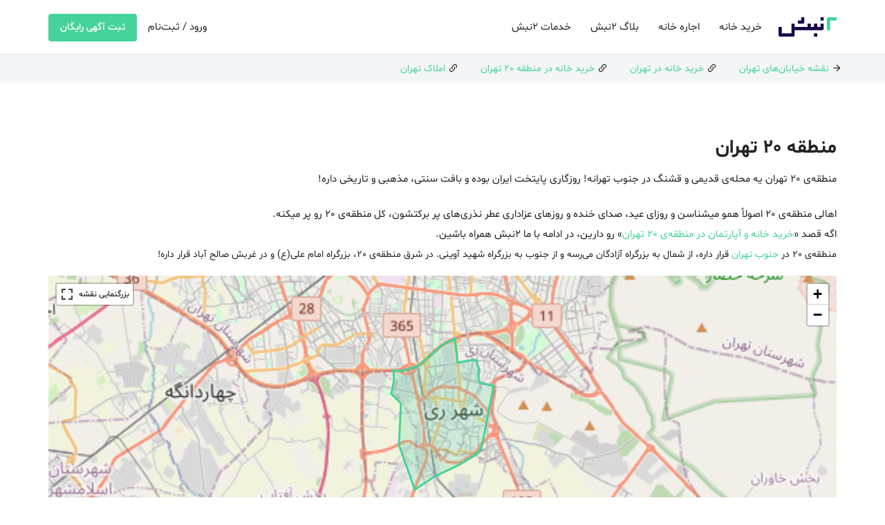

--- FILE ---
content_type: text/html; charset=UTF-8
request_url: https://www.2nabsh.com/%D9%85%D8%AD%D9%84%D9%87/%D8%AA%D9%87%D8%B1%D8%A7%D9%86/%D9%85%D9%86%D8%B7%D9%82%D9%87-20
body_size: 47060
content:
<!DOCTYPE html>
<html lang="fa">
<head>
    <meta charset="utf-8">
<meta http-equiv="X-UA-Compatible" content="IE=edge">
<meta name="viewport" content="width=device-width, initial-scale=1.0, maximum-scale=1.0, user-scalable=no">

<meta name="yn-tag" id="7f62f6df-6999-4715-894f-44c7d724f4ed">

    <meta name='robots' content='index, follow, all'>
    <meta name="description" content="منطقه‌ی 20 تهران یه محله‌ی قدیمی و قشنگ در جنوب تهرانه! اگه قصد «خرید خانه و آپارتمان در منطقه‌ی 20 تهران» رو دارین، در ادامه با ما 2نبش همراه باشین.">
    <meta property="og:description" content="منطقه‌ی 20 تهران یه محله‌ی قدیمی و قشنگ در جنوب تهرانه! اگه قصد «خرید خانه و آپارتمان در منطقه‌ی 20 تهران» رو دارین، در ادامه با ما 2نبش همراه باشین.">
    <meta name='twitter:description' content='منطقه‌ی 20 تهران یه محله‌ی قدیمی و قشنگ در جنوب تهرانه! اگه قصد «خرید خانه و آپارتمان در منطقه‌ی 20 تهران» رو دارین، در ادامه با ما 2نبش همراه باشین.'>
<link rel='shortcut icon' type='image/x-icon' href='/favicon.ico'>
<link rel="manifest" href="/manifest.json?v=4">
<meta name="theme-color" content="#FFF">
<!-- Windows Phone -->
<meta name="msapplication-starturl" content="/"><meta name="msapplication-TileColor" content="#FFF"><meta name="msapplication-TileImage" content="/ms-icon-144x144.png">
<!-- iOS Safari -->
<meta name="apple-mobile-web-app-title" content="۲نبش">
<link rel="apple-touch-icon" sizes="57x57" href="https://www.2nabsh.com/img/icons/fav/apple-icon-57x57.png"><link rel="apple-touch-icon" sizes="60x60" href="https://www.2nabsh.com/img/icons/fav/apple-icon-60x60.png"><link rel="apple-touch-icon" sizes="72x72" href="https://www.2nabsh.com/img/icons/fav/apple-icon-72x72.png"><link rel="apple-touch-icon" sizes="76x76" href="https://www.2nabsh.com/img/icons/fav/apple-icon-76x76.png"><link rel="apple-touch-icon" sizes="114x114" href="https://www.2nabsh.com/img/icons/fav/apple-icon-114x114.png"><link rel="apple-touch-icon" sizes="120x120" href="https://www.2nabsh.com/img/icons/fav/apple-icon-120x120.png"><link rel="apple-touch-icon" sizes="144x144" href="https://www.2nabsh.com/img/icons/fav/apple-icon-144x144.png"><link rel="apple-touch-icon" sizes="152x152" href="https://www.2nabsh.com/img/icons/fav/apple-icon-152x152.png"><link rel="apple-touch-icon" sizes="180x180" href="https://www.2nabsh.com/img/icons/fav/apple-icon-180x180.png">
<link rel="apple-touch-icon" href="https://www.2nabsh.com/img/icons/fav/apple-icon.png">
<link rel="apple-touch-startup-image" href="https://www.2nabsh.com/img/icons/fav/apple-icon.png">
<meta name="apple-mobile-web-app-capable" content="yes">
<meta name="apple-mobile-web-app-status-bar-style" content="default">
<!-- Android -->
<link rel="icon" sizes="192x192" href="https://www.2nabsh.com/img/icons/fav/android-icon-192x192.png"><link rel="icon" sizes="32x32" href="https://www.2nabsh.com/img/icons/fav/favicon-32x32.png"><link rel="icon" sizes="96x96" href="https://www.2nabsh.com/img/icons/fav/favicon-96x96.png"><link rel="icon" sizes="16x16" href="https://www.2nabsh.com/img/icons/fav/favicon-16x16.png">
<link rel='icon' href='https://www.2nabsh.com/img/green-app-icon.png'>
<meta name="application-name" content="۲نبش">
<meta name="mobile-web-app-capable" content="yes">
<!-- Other -->
<meta name="layoutmode" content="fitscreen/standard">
<link rel="home" href="https://www.2nabsh.com">
<!-- CSRF Token -->
<meta name="csrf-token" content="x38nK8I84EheCMMGnp2FJBunWlqJvefX0Va3VCKv">
<!-- Open Graph -->
<meta property='og:title' content='منطقه 20 شهرداری تهران | نقشه | محله های منطقه بیست | ۲نبش'>
<meta name='twitter:card' content='summary'>
<meta name='twitter:title' content='منطقه 20 شهرداری تهران | نقشه | محله های منطقه بیست | ۲نبش'>

<meta property='og:site_name' content='۲نبش'>
    <meta property='og:image' content='https://www.2nabsh.com/img/green-app-icon.png'>
    <meta name='twitter:image' content='https://www.2nabsh.com/img/green-app-icon.png'>
<meta property='og:locale' content='fa_IR'>
    <meta property='og:type' content='website'>


<meta name="yn-tag" id="7aec5d85-c144-4d35-af53-aaf2c408bcda">
<title>منطقه 20 شهرداری تهران | نقشه | محله های منطقه بیست | ۲نبش</title>

<!--[if lte IE 8]>
<script type="text/javascript">
    window.location = "/old-browser";
</script>
<![endif]-->

<script type="text/javascript" src="/js/app.js?v=44"></script>
<script type="text/javascript" src="/js/custom_scripts/global.min.js?v=13"></script>
<script type="text/javascript" src="/js/vendors/validator/validator.min.js"></script>
<script src="/js/vendors/validator/lang/fa.min.js?v=15"></script>

<script>
    Validator.useLang('fa');
    Validator.register('mobile', function (val) {
        return val.match(/^09[0-9]{9}$/g);
    }, 'شماره موبایل اشتباه است');
    Validator.register('phone', function (val) {
        return (val.match(/^[1-9]{1}[0-9-]{6,7}$/g) || val.match(/^0[0-9-]{7,14}$/g) || val.match(/^[^0]{1}[0-9]{3}$/g) );
    }, 'شماره تلفن اشتباه است');

    Validator.register('word_count', function (value, requirement, attribute) { // requirement parameter defaults to null
        var regex = /\s+/gi;
        var wordCount = value.trim().replace(regex, ' ').split(' ').length;
        if (wordCount < requirement) {
            this.customMessage = 'مقدار :attribute باید بیشتر از :count کلمه باشد.';
            this.customMessage = str_replace(':count', requirement, this.customMessage);
            this.customMessage = str_replace(':attribute', this.validator.messages.messages.attributes[attribute], this.customMessage);
            return false
        }
        return true
    });

    var authCheck = '';
    var isPanel = false;

    function getUser() {
        var user = {};
                    return null;
        
    }


    $.ajaxSetup({
        headers: {
            'X-CSRF-TOKEN': $('meta[name="csrf-token"]').attr('content')
        }
    });
    $(function () {
        $('[data-toggle="tooltip"]').tooltip()
    });

    var fixedTop = 0;
    $(document).ready(function () {
        $(window).resize(function () {
            // @Todo  : check below code for rise error :
            /***
             * TypeError: $(...).offset(...) is undefined
             * /
             /*if (!$(".divFilter").hasClass("affix")){
                fixedTop= $(".divFilter").offset().top;
                if (fixedTop> 5000)
                    fixedTop = 100000;
                $(".divFilter").attr("data-offset-top",fixedTop - parseInt($(".navbar-fixed-top").height()));
            }
             if (!$("#fixCard").hasClass("affix")){
                fixedTop= $("#fixCard").offset().top;
                if (fixedTop> 5000)
                    fixedTop = 100000;
                $("#fixCard").attr("data-offset-top",fixedTop - parseInt($(".navbar-fixed-top").height()));
            }*/
        });
        $(window).resize();
    });
</script>
<link rel="stylesheet" type="text/css" href="/css/app.css?v=26">
<link rel="stylesheet" type="text/css" href="/css/vendors/bootstrap-rtl.min.css?v=1">

<!-- Owl Stylesheets -->
<link rel="stylesheet" href="/css/vendors/owl.carousel.min.css">
<link rel="stylesheet" href="/css/vendors/swiper.min.css?v=2">
<link rel="stylesheet" href="/css/vendors/owl.theme.default.min.css">

<!-- Scripts -->
<script>
    window.Laravel = {"csrfToken":"x38nK8I84EheCMMGnp2FJBunWlqJvefX0Va3VCKv","guest":true};
</script>

<script>
    if ('serviceWorker' in navigator) {
        window.addEventListener('load', ()=> {
            navigator.serviceWorker.register('/service-worker.js?v=2');
        });
    }
</script>

<style>.async-hide { opacity: 0 !important} </style>
                <script>(function(a,s,y,n,c,h,i,d,e){s.className+=' '+y;h.start=1*new Date;h.end=i=function(){s.className=s.className.replace(RegExp(' ?'+y),'')};(a[n]=a[n]||[]).hide=h;setTimeout(function(){i();h.end=null},c);h.timeout=c;})(window,document.documentElement,'async-hide','dataLayer',4000,{'GTM-PZQTCF3':true});</script>
                        <script async src="https://www.googletagmanager.com/gtag/js?id=UA-108282163-1"></script>
            <script>window.dataLayer = window.dataLayer || [];function gtag(){dataLayer.push(arguments);}gtag('js', new Date());
                
                var GAData = {
                                            'optimize_id':'GTM-PZQTCF3',
                                                            'custom_map': {
                                                                    }
                };
                gtag('config','UA-108282163-1', GAData);
            </script>
            
            <script type="text/javascript">(function (d, w, c) {(w[c] = w[c] || []).push(function () {try {w.yaCounter46058967 = new Ya.Metrika({id: 46058967, clickmap: true, trackLinks: true, accurateTrackBounce: true, webvisor: true, trackHash: true});
            if ('object' == typeof yaCounter46058967) {var yaUserParams={};
                                                yaCounter46058967.userParams(yaUserParams);
            }} catch (e) {}});var n = d.getElementsByTagName("script")[0],s = d.createElement("script"),f = function () {n.parentNode.insertBefore(s, n);};s.type = "text/javascript";s.async = true;s.src = "https://cdn.jsdelivr.net/npm/yandex-metrica-watch/watch.js";if (w.opera == "[object Opera]") {d.addEventListener("DOMContentLoaded", f, false);} else {f();}})(document, window, "yandex_metrika_callbacks");
        </script>
        <noscript><div><img src="https://mc.yandex.ru/watch/46058967" style="position:absolute; left:-9999px;" alt=""/></div></noscript>
    
    
    
    
    <!-- Start Alexa Certify Javascript -->
    <script type="text/javascript">_atrk_opts = { atrk_acct:"WyqXu1DlQy20Y8", domain:"2nabsh.com",dynamic: true};(function() { var as = document.createElement('script'); as.type = 'text/javascript'; as.async = true; as.src = "https://certify-js.alexametrics.com/atrk.js"; var s = document.getElementsByTagName('script')[0];s.parentNode.insertBefore(as, s); })();</script>
    <noscript><img src="https://certify.alexametrics.com/atrk.gif?account=WyqXu1DlQy20Y8" style="display:none" height="1" width="1" alt="" /></noscript>
    <!-- End Alexa Certify Javascript -->
<script type="text/javascript" src="/js/analytics.min.js?v=6"></script>
<script type="text/javascript" src="/js/google_analytics.min.js?v=1"></script>
        </head>
<body data-spy="scroll" data-target="#myScrollspy" data-offset="200">
<!-- Google Tag Manager (noscript) -->
        <noscript>
            <iframe src="https://www.googletagmanager.com/ns.html?id=GTM-54ZRXPG" height="0" width="0" style="display:none;visibility:hidden"></iframe>
        </noscript>
        <!-- End Google Tag Manager (noscript) -->
    

    







<style>
    .fixed-alert {
        position: fixed;
        display: none;
        width: 100%;
        height: 50px;
        bottom: 0;
        z-index: 1051;
        background-color: #da0a2c;
    }

    .fixed-alert p {
        color: #FFF;
        font-weight: 500;
        margin: 10px 0 0 10px;
        display: inline-block;
    }
</style>

<div class="fixed-alert" id="js-csrf-error">
    <div class="container text-center">
        <p>لطفا صفحه رو مجددا بارگذاری کنید.</p>
        <a href="#" id="csrf-reload-button" class="btn btn-white">بارگذاری</a>
    </div>
</div>

<script>
    function showCsrfErrorMessage() {
        $('.fixed-alert#js-csrf-error').css('display', 'block');
        $('.fixed-alert .btn#csrf-reload-button').attr('href', window.location.href);
    }
</script>
<nav class="navbar navbar-default navbar-fixed-top  ">
    <div class="container">
        <div class="navbar-header">
            <button type="button" class="show-navbar-toggle navbar-toggle collapsed pull-right">
                <span class="icon-bar top-bar"></span>
                <span class="icon-bar middle-bar"></span>
                <span class="icon-bar bottom-bar"></span>
            </button>

            <a id="navCityNameLink" class="navbar-brand public pull-right"
               href="/"
               title=""></a>

            <div class="visible-sm visible-xs">
                <a href="/ثبت/ملک" class="btn visible-sm visible-xs btn-create-property js-create-property-mobile">
                    ثبت آگهی
                </a>
            </div>
        </div>

        <div id="navbar-collapse" class="navbar-collapse collapse">
            <div class="visible-sm visible-xs show-navbar-toggle on-collapse">
                <i class="mdi mdi-close "></i>
            </div>

            <ul class="nav navbar-nav navbar-order">
                
                                    <li id="js-nav-sale-link" class="dropdown">
                        <a href="#"
                           data-toggle="dropdown"
                           class="dropdown-toggle ">
                            <span>خرید خانه</span>
                            <svg width="30px" height="30px" viewBox="0 0 960 960" version="1.1"
                                 class="mobile-sidebar-nav-icon">
                                <g id="#020303ff">
                                    <path fill="#484848" opacity="1.00"
                                          d=" M 445.39 46.35 C 452.90 38.05 467.11 38.05 474.62 46.35 C 607.48 179.16 740.29 312.02 873.14 444.85 C 878.32 449.63 881.08 457.01 879.55 463.99 C 877.95 472.32 870.50 479.11 862.03 479.83 C 855.59 480.62 849.16 477.77 844.81 473.09 C 716.54 344.83 588.28 216.55 460.00 88.30 C 331.71 216.56 203.44 344.85 75.15 473.13 C 70.79 477.81 64.33 480.63 57.89 479.83 C 48.78 479.03 40.95 471.18 40.17 462.07 C 39.38 455.64 42.19 449.20 46.87 444.85 C 179.71 312.02 312.52 179.16 445.39 46.35 Z"/>
                                    <path fill="#484848" opacity="1.00"
                                          d=" M 122.75 490.00 C 126.54 483.29 134.48 479.23 142.14 480.18 C 149.49 480.87 156.14 486.07 158.67 492.99 C 160.51 497.76 159.89 502.98 160.00 507.98 C 160.02 625.34 159.95 742.69 160.03 860.05 C 159.80 870.65 169.25 880.24 179.89 879.97 C 239.92 880.04 299.96 879.98 360.00 880.00 C 360.04 779.98 359.94 679.97 360.05 579.95 C 359.88 569.34 369.38 559.91 379.99 560.14 C 433.02 560.04 486.05 560.11 539.08 560.11 C 545.77 559.89 552.52 562.99 556.36 568.54 C 559.21 572.38 560.24 577.24 560.12 581.96 C 560.10 681.30 560.14 780.64 560.10 879.98 C 618.41 880.03 676.72 879.98 735.03 880.01 C 739.02 879.99 743.17 880.21 746.97 878.74 C 753.58 876.30 758.68 870.12 759.70 863.13 C 760.18 859.42 759.96 855.67 760.00 851.95 C 760.01 734.96 759.99 617.98 760.01 501.00 C 759.76 494.07 763.17 487.11 769.04 483.34 C 775.49 478.98 784.52 478.98 790.97 483.35 C 796.81 487.10 800.21 494.02 799.99 500.93 C 800.01 618.62 799.99 736.32 800.00 854.01 C 800.02 859.67 800.04 865.39 798.96 870.98 C 796.24 886.07 787.35 899.89 774.89 908.80 C 764.83 916.10 752.45 920.02 740.04 919.98 C 674.72 920.03 609.41 919.97 544.09 920.01 C 539.48 920.10 534.63 919.88 530.55 917.50 C 523.90 913.98 519.85 906.51 520.13 899.05 C 520.08 799.40 520.15 699.75 520.09 600.10 C 480.07 600.09 440.04 600.11 400.01 600.09 C 399.95 700.07 400.06 800.05 399.96 900.03 C 400.18 910.66 390.70 920.16 380.07 919.96 C 314.39 920.06 248.71 919.96 183.03 920.01 C 176.58 920.07 170.08 919.59 163.86 917.81 C 147.91 913.45 134.09 902.08 126.60 887.35 C 122.09 878.66 119.94 868.84 120.01 859.07 C 119.98 740.04 120.02 621.01 119.99 501.97 C 119.93 497.84 120.56 493.58 122.75 490.00 Z"/>
                                </g>
                            </svg>
                        </a>
                                                    <ul class="dropdown-menu auto">
                                                                    <li><a href="/املاک-شمال/خرید-فروش-ویلا" title="خرید ویلا در شمال">خرید ویلا در شمال</a>
                                    </li>
                                                                    <li><a href="/املاک-تهران/خرید-فروش-آپارتمان" title="خرید آپارتمان در تهران">خرید آپارتمان در تهران</a>
                                    </li>
                                                                    <li><a href="/املاک-مشهد/خرید-فروش-آپارتمان" title="خرید آپارتمان در مشهد">خرید آپارتمان در مشهد</a>
                                    </li>
                                                            </ul>
                                            </li>
                
                
                                    <li id="js-nav-rent-link" class="dropdown">
                        <a href="#"
                           data-toggle="dropdown" class="dropdown-toggle">
                            <span>اجاره خانه</span>
                            <svg width="30px" height="30px" viewBox="0 0 960 960" version="1.1"
                                 class="mobile-sidebar-nav-icon">
                                <g id="#000000ff">
                                    <path fill="#484848" opacity="1.00"
                                          d=" M 618.38 0.00 L 621.62 0.00 C 631.58 0.84 640.20 9.85 639.98 19.96 C 640.03 323.97 639.98 627.98 640.00 932.00 C 639.93 937.62 640.59 943.63 637.89 948.82 C 634.87 955.15 628.33 959.33 621.41 960.00 L 378.80 960.00 C 368.67 959.34 360.00 950.31 360.16 940.09 C 360.04 906.76 360.16 873.43 360.10 840.11 C 346.74 840.08 333.37 840.10 320.01 840.10 C 319.96 873.41 320.07 906.72 319.96 940.03 C 320.15 950.25 311.50 959.30 301.38 960.00 L 58.76 960.00 C 48.17 959.40 39.38 949.62 40.01 939.02 C 39.98 715.01 40.01 491.00 40.00 267.00 C 40.02 263.38 39.82 259.73 40.44 256.15 C 41.74 249.14 47.13 243.11 53.93 241.00 C 60.87 238.72 68.98 240.66 74.09 245.89 C 78.11 249.81 80.12 255.45 79.99 261.02 C 80.01 480.68 79.99 700.34 80.00 919.99 C 146.67 920.00 213.33 920.00 280.00 919.99 C 280.04 886.65 279.93 853.30 280.05 819.96 C 279.88 809.37 289.32 799.96 299.91 800.14 C 325.95 800.02 351.99 800.13 378.04 800.09 C 382.70 799.97 387.54 800.89 391.40 803.66 C 397.04 807.43 400.31 814.21 400.11 820.96 C 400.14 853.97 400.11 886.98 400.12 919.99 C 466.74 920.01 533.37 920.00 600.00 919.99 C 600.00 628.85 600.01 337.70 599.99 46.55 C 422.33 97.30 244.67 148.05 67.02 198.80 C 60.90 200.82 53.83 200.16 48.55 196.33 C 41.32 191.43 38.15 181.48 41.21 173.30 C 43.39 166.95 48.99 162.15 55.44 160.51 C 226.61 111.60 397.79 62.71 568.97 13.81 C 585.46 9.29 601.77 4.05 618.38 0.00 Z"/>
                                    <path fill="#484848" opacity="1.00"
                                          d=" M 681.29 133.12 C 683.88 125.78 691.13 120.41 698.91 120.09 C 705.06 119.65 710.54 122.87 716.12 124.92 C 779.70 150.35 843.29 175.77 906.87 201.21 C 914.93 204.11 920.43 212.45 920.00 221.00 C 919.99 460.35 920.01 699.71 919.99 939.07 C 920.59 949.60 911.91 959.28 901.41 960.00 L 698.80 960.00 C 692.84 959.41 687.10 956.37 683.73 951.36 C 678.87 944.57 679.03 934.71 684.12 928.10 C 687.96 922.80 694.51 919.82 701.01 920.01 C 760.67 919.98 820.33 920.02 880.00 919.99 C 879.93 691.13 880.16 462.26 879.88 233.40 C 818.53 209.09 757.33 184.40 696.02 159.98 C 692.38 158.55 688.66 156.96 685.90 154.10 C 680.46 148.79 678.56 140.23 681.29 133.12 Z"/>
                                    <path fill="#484848" opacity="1.00"
                                          d=" M 135.47 240.57 C 138.25 239.95 141.13 239.99 143.96 239.99 C 169.34 240.04 194.71 239.93 220.08 240.04 C 230.72 239.85 240.19 249.36 239.96 260.00 C 240.02 286.69 240.03 313.38 239.96 340.06 C 240.16 350.71 230.64 360.19 220.00 359.96 C 193.30 360.02 166.59 360.03 139.89 359.96 C 129.27 360.13 119.82 350.65 120.04 340.03 C 119.97 313.34 119.97 286.65 120.04 259.96 C 119.94 250.95 126.66 242.48 135.47 240.57 M 160.00 280.00 C 160.00 293.33 160.00 306.66 160.00 320.00 C 173.33 320.00 186.66 320.00 199.99 320.00 C 200.00 306.67 200.00 293.34 200.00 280.01 C 186.67 280.00 173.33 280.00 160.00 280.00 Z"/>
                                    <path fill="#484848" opacity="1.00"
                                          d=" M 295.49 240.57 C 298.29 239.95 301.18 239.99 304.04 239.99 C 329.38 240.04 354.72 239.94 380.05 240.04 C 390.70 239.83 400.18 249.35 399.96 259.99 C 400.03 286.66 400.03 313.32 399.96 339.99 C 400.20 350.64 390.71 360.16 380.06 359.96 C 354.39 360.06 328.72 359.96 303.05 360.01 C 299.24 360.05 295.30 359.85 291.80 358.18 C 284.78 355.10 280.00 347.70 280.04 340.03 C 279.97 313.33 279.97 286.63 280.04 259.94 C 279.95 250.93 286.68 242.47 295.49 240.57 M 320.00 280.00 C 320.00 293.33 320.00 306.66 320.00 320.00 C 333.33 320.00 346.67 320.00 360.00 320.00 C 360.00 306.66 360.00 293.33 360.00 280.00 C 346.66 280.00 333.33 280.00 320.00 280.00 Z"/>
                                    <path fill="#484848" opacity="1.00"
                                          d=" M 455.50 240.57 C 458.27 239.95 461.14 239.99 463.97 239.99 C 489.33 240.04 514.69 239.94 540.05 240.04 C 550.68 239.83 560.17 249.32 559.96 259.95 C 560.03 286.66 560.03 313.36 559.96 340.07 C 560.16 350.70 550.67 360.17 540.04 359.96 C 513.35 360.03 486.66 360.03 459.97 359.96 C 449.34 360.17 439.84 350.70 440.04 340.07 C 439.97 313.37 439.98 286.67 440.04 259.97 C 439.93 250.95 446.67 242.46 455.50 240.57 M 480.00 280.00 C 480.00 293.34 479.99 306.67 480.01 320.00 C 493.33 320.00 506.66 320.00 520.00 320.00 C 520.00 306.66 520.00 293.33 520.00 280.00 C 506.66 280.00 493.33 280.00 480.00 280.00 Z"/>
                                    <path fill="#484848" opacity="1.00"
                                          d=" M 735.46 240.58 C 738.58 239.88 741.80 240.00 744.98 239.99 C 770.00 240.04 795.02 239.94 820.03 240.04 C 830.68 239.82 840.17 249.32 839.96 259.97 C 840.03 286.65 840.03 313.35 839.96 340.03 C 840.18 350.69 830.67 360.18 820.02 359.96 C 793.70 360.05 767.37 359.98 741.05 359.99 C 730.03 360.70 719.78 351.11 720.04 340.02 C 719.97 313.33 719.97 286.64 720.04 259.95 C 719.94 250.95 726.65 242.49 735.46 240.58 M 760.00 280.00 C 760.00 293.33 760.00 306.66 760.00 320.00 C 773.33 320.00 786.66 320.00 799.99 320.00 C 800.00 306.67 800.00 293.33 800.00 280.00 C 786.66 280.00 773.33 280.00 760.00 280.00 Z"/>
                                    <path fill="#484848" opacity="1.00"
                                          d=" M 135.54 440.56 C 137.67 440.08 139.85 440.01 142.02 439.99 C 166.01 440.01 190.00 440.00 214.00 440.00 C 218.76 439.99 223.77 439.70 228.20 441.81 C 235.23 444.90 240.01 452.31 239.96 459.99 C 240.02 486.67 240.03 513.36 239.96 540.04 C 240.18 550.69 230.66 560.19 220.01 559.96 C 193.34 560.03 166.68 560.02 140.01 559.96 C 129.35 560.20 119.82 550.69 120.04 540.03 C 119.97 513.34 119.97 486.64 120.04 459.95 C 119.94 450.92 126.70 442.43 135.54 440.56 M 160.01 480.00 C 160.00 493.33 160.00 506.66 160.00 520.00 C 173.33 520.00 186.66 520.00 200.00 520.00 C 200.00 506.66 200.00 493.33 200.00 480.00 C 186.67 480.00 173.34 480.00 160.01 480.00 Z"/>
                                    <path fill="#484848" opacity="1.00"
                                          d=" M 295.48 440.57 C 298.58 439.89 301.79 440.00 304.95 439.99 C 330.00 440.04 355.04 439.94 380.09 440.04 C 390.70 439.85 400.16 449.32 399.96 459.94 C 400.06 485.97 399.96 512.00 400.01 538.04 C 400.08 542.23 399.40 546.55 397.16 550.16 C 393.53 556.47 386.28 560.25 379.05 559.99 C 352.70 559.99 326.36 560.04 300.01 559.96 C 289.36 560.19 279.84 550.72 280.04 540.07 C 279.97 513.38 279.98 486.69 280.04 460.00 C 279.92 450.97 286.65 442.47 295.48 440.57 M 320.00 480.01 C 320.00 493.33 320.00 506.66 320.00 520.00 C 333.33 520.00 346.66 520.00 360.00 520.00 C 360.00 506.66 360.00 493.33 360.00 480.00 C 346.66 480.00 333.33 479.99 320.00 480.01 Z"/>
                                    <path fill="#484848" opacity="1.00"
                                          d=" M 455.44 440.58 C 458.24 439.95 461.14 439.99 464.01 439.99 C 489.32 440.04 514.65 439.94 539.97 440.04 C 550.64 439.79 560.18 449.30 559.96 459.97 C 560.03 486.65 560.03 513.33 559.96 540.01 C 560.19 550.67 550.67 560.18 540.02 559.96 C 513.33 560.02 486.64 560.03 459.95 559.96 C 449.31 560.17 439.82 550.67 440.04 540.03 C 439.97 513.34 439.97 486.65 440.04 459.97 C 439.94 450.96 446.64 442.50 455.44 440.58 M 480.00 480.00 C 480.00 493.33 480.00 506.66 480.00 520.00 C 493.33 520.00 506.66 520.00 519.99 520.00 C 520.00 506.67 520.00 493.33 520.00 480.00 C 506.66 480.00 493.33 480.00 480.00 480.00 Z"/>
                                    <path fill="#484848" opacity="1.00"
                                          d=" M 735.43 440.58 C 738.23 439.95 741.13 439.99 743.99 439.99 C 769.34 440.04 794.69 439.94 820.04 440.04 C 830.68 439.83 840.17 449.32 839.96 459.96 C 840.06 485.98 839.96 511.99 840.01 538.01 C 840.08 542.20 839.40 546.53 837.16 550.15 C 833.54 556.46 826.29 560.25 819.06 559.99 C 792.71 559.99 766.35 560.04 740.00 559.96 C 729.33 560.19 719.80 550.67 720.04 539.99 C 719.97 513.33 719.97 486.66 720.04 460.00 C 719.92 450.99 726.62 442.50 735.43 440.58 M 760.01 480.00 C 759.99 493.33 760.00 506.66 760.00 520.00 C 773.33 520.00 786.66 520.00 800.00 520.00 C 800.00 506.66 800.00 493.33 800.00 480.00 C 786.66 480.00 773.33 480.00 760.01 480.00 Z"/>
                                    <path fill="#484848" opacity="1.00"
                                          d=" M 135.41 640.59 C 138.57 639.88 141.82 639.99 145.04 639.99 C 170.04 640.04 195.05 639.94 220.05 640.04 C 230.67 639.83 240.15 649.30 239.96 659.92 C 240.03 686.63 240.03 713.35 239.96 740.06 C 240.16 750.69 230.68 760.16 220.05 759.96 C 193.34 760.03 166.62 760.03 139.91 759.96 C 129.31 760.14 119.85 750.69 120.04 740.08 C 119.97 713.37 119.97 686.65 120.04 659.94 C 119.95 650.95 126.63 642.51 135.41 640.59 M 160.00 680.00 C 160.00 693.33 160.00 706.66 160.00 720.00 C 173.34 720.00 186.67 720.00 200.00 720.00 C 200.00 706.66 200.00 693.33 200.00 680.00 C 186.66 680.00 173.33 680.00 160.00 680.00 Z"/>
                                    <path fill="#484848" opacity="1.00"
                                          d=" M 295.48 640.57 C 298.24 639.95 301.10 639.99 303.92 639.99 C 329.30 640.04 354.68 639.94 380.05 640.04 C 390.70 639.83 400.18 649.34 399.96 659.98 C 400.03 686.64 400.02 713.30 399.96 739.95 C 400.21 750.61 390.74 760.15 380.08 759.96 C 353.36 760.03 326.63 760.03 299.91 759.96 C 289.29 760.14 279.83 750.66 280.04 740.04 C 279.97 713.35 279.97 686.66 280.04 659.97 C 279.93 650.95 286.66 642.47 295.48 640.57 M 320.00 680.00 C 320.00 693.33 320.00 706.66 320.00 720.00 C 333.33 720.00 346.66 720.00 360.00 720.00 C 360.00 706.66 360.00 693.33 360.00 680.00 C 346.66 680.00 333.33 680.00 320.00 680.00 Z"/>
                                    <path fill="#484848" opacity="1.00"
                                          d=" M 455.42 640.59 C 458.22 639.95 461.12 639.99 463.98 639.99 C 489.32 640.04 514.66 639.94 540.00 640.04 C 550.67 639.81 560.19 649.33 559.96 659.99 C 560.06 685.98 559.96 711.97 560.01 737.96 C 560.09 742.18 559.41 746.54 557.14 750.18 C 553.51 756.48 546.25 760.25 539.03 759.99 C 512.66 759.98 486.30 760.05 459.93 759.96 C 449.28 760.16 439.81 750.64 440.04 739.99 C 439.97 713.32 439.97 686.65 440.04 659.98 C 439.93 650.98 446.63 642.50 455.42 640.59 M 480.00 680.00 C 480.00 693.33 480.00 706.66 480.00 720.00 C 493.33 720.00 506.66 720.00 520.00 720.00 C 520.00 706.66 520.00 693.33 520.00 680.00 C 506.66 680.00 493.33 680.00 480.00 680.00 Z"/>
                                    <path fill="#484848" opacity="1.00"
                                          d=" M 735.50 640.57 C 738.30 639.94 741.19 639.99 744.05 639.99 C 769.37 640.04 794.68 639.94 820.00 640.04 C 830.67 639.81 840.19 649.32 839.96 659.99 C 839.99 687.00 840.10 714.01 839.90 741.01 C 839.66 751.70 829.64 760.62 819.03 759.99 C 792.68 759.98 766.33 760.05 739.98 759.96 C 729.35 760.18 719.85 750.71 720.04 740.07 C 719.97 713.39 719.98 686.70 720.04 660.01 C 719.91 650.97 726.65 642.46 735.50 640.57 M 760.00 680.00 C 760.00 693.33 760.00 706.66 760.00 720.00 C 773.33 720.00 786.66 720.00 800.00 720.00 C 800.00 706.66 800.00 693.33 800.00 680.00 C 786.66 680.00 773.33 680.00 760.00 680.00 Z"/>
                                </g>
                            </svg>
                        </a>
                                                    <ul class="dropdown-menu auto">
                                                                    <li><a href="/املاک-تهران/رهن-اجاره-آپارتمان" title="اجاره آپارتمان در تهران">اجاره آپارتمان در تهران</a>
                                    </li>
                                                                    <li><a href="/املاک-مشهد/رهن-اجاره-آپارتمان" title="اجاره آپارتمان در مشهد">اجاره آپارتمان در مشهد</a>
                                    </li>
                                                            </ul>
                                            </li>
                
                
                <li>
                    <a href="/blog">
                        <span>بلاگ 2نبش</span>

                        <svg class="mobile-sidebar-nav-icon" xmlns="http://www.w3.org/2000/svg" width="28" height="28"
                             viewBox="0 0 24 24" fill="none"
                             stroke="#222" stroke-width="1.5" stroke-linecap="round" stroke-linejoin="round">
                            <path d="M2 3h6a4 4 0 0 1 4 4v14a3 3 0 0 0-3-3H2z"></path>
                            <path d="M22 3h-6a4 4 0 0 0-4 4v14a3 3 0 0 1 3-3h7z"></path>
                        </svg>
                    </a>
                </li>

                                    <li>
                        <a href="/خدمات-2نبش">
                            <span>خدمات ۲نبش</span>

                            <svg class="mobile-sidebar-nav-icon" xmlns="http://www.w3.org/2000/svg" width="28" height="28" viewBox="0 0 16.51 14.29">
                                <g id="Layer_2" data-name="Layer 2">
                                    <g id="Layer_2-2" data-name="Layer 2">
                                        <ellipse cx="5.97" cy="2.88" rx="2.4" ry="2.38" fill="none" stroke="#222"
                                                 stroke-linecap="round" stroke-linejoin="round"/>
                                        <path d="M.5,13.79v-2.4a3,3,0,0,1,3-3H8.41a3,3,0,0,1,3,3v2.4" fill="none"
                                              stroke="#222" stroke-linecap="round" stroke-linejoin="round"/>
                                        <ellipse cx="11.85" cy="5.53" rx="1.83" ry="1.82" fill="none" stroke="#222"
                                                 stroke-linecap="round" stroke-linejoin="round"/>
                                        <path d="M10.88,9.66h2.83A2.29,2.29,0,0,1,16,12v1.83" fill="none" stroke="#222"
                                              stroke-linecap="round" stroke-linejoin="round"/>
                                    </g>
                                </g>
                            </svg>
                        </a>
                    </li>
                
                
                            </ul>

                            <div class="navbar-order">
                    <a href="/ثبت/ملک" id="btnRegister"
                       class="btn btn-green btn-create-property pull-left js-navbar-create-property">
                        <span>ثبت آگهی رایگان</span>
                        <svg width="30px" height="30px" viewBox="0 0 960 960" version="1.1"
                             class="mobile-sidebar-nav-icon">
                            <g id="#020303ff">
                                <path fill="#484848" opacity="1.00"
                                      d=" M 453.89 41.02 C 461.11 38.56 469.44 40.89 474.64 46.38 C 607.49 179.18 740.30 312.03 873.13 444.85 C 877.83 449.22 880.64 455.69 879.82 462.15 C 879.01 471.23 871.18 479.04 862.09 479.83 C 855.66 480.63 849.22 477.82 844.86 473.15 C 716.57 344.87 588.30 216.57 460.00 88.30 C 331.71 216.56 203.45 344.84 75.17 473.11 C 70.80 477.81 64.32 480.65 57.85 479.82 C 49.84 479.08 42.73 472.94 40.73 465.16 C 38.74 458.13 41.16 450.31 46.41 445.32 C 178.36 313.32 310.37 181.37 442.33 49.37 C 445.65 45.97 449.18 42.39 453.89 41.02 Z"/>
                                <path fill="#484848" opacity="1.00"
                                      d=" M 446.97 396.91 C 453.20 391.35 463.01 390.48 470.14 394.83 C 476.47 398.46 480.26 405.74 479.99 413.00 C 480.01 452.66 479.99 492.33 480.00 532.00 C 520.02 532.01 560.03 531.99 600.04 532.01 C 606.51 531.81 613.02 534.73 616.89 539.96 C 621.75 546.20 622.28 555.40 618.16 562.15 C 614.53 568.48 607.25 572.26 600.01 571.99 C 560.00 572.01 520.00 571.99 480.00 572.00 C 480.00 610.33 479.99 648.66 480.00 686.98 C 480.02 691.98 480.29 697.27 477.88 701.84 C 474.21 709.52 465.27 714.17 456.87 712.69 C 447.46 711.39 439.93 702.59 440.04 693.10 C 439.94 652.73 440.03 612.37 440.00 572.00 C 402.02 572.00 364.04 571.99 326.06 572.00 C 321.04 572.02 315.72 572.30 311.14 569.87 C 303.48 566.20 298.83 557.27 300.31 548.88 C 301.60 539.42 310.49 531.87 320.04 532.04 C 360.02 531.95 400.01 532.03 440.00 532.00 C 440.01 492.34 439.99 452.68 440.01 413.02 C 439.83 406.97 442.30 400.84 446.97 396.91 Z"/>
                                <path fill="#484848" opacity="1.00"
                                      d=" M 135.51 480.56 C 143.24 478.68 151.87 482.00 156.34 488.58 C 158.94 492.18 160.05 496.66 159.99 501.06 C 160.01 618.36 160.00 735.66 160.00 852.96 C 160.06 857.85 159.54 862.98 161.53 867.60 C 164.58 875.31 172.74 880.47 181.02 880.00 C 367.01 880.00 553.01 880.00 739.01 880.00 C 747.85 880.52 756.47 874.49 759.03 866.02 C 760.37 861.81 759.92 857.33 760.00 852.99 C 760.00 735.64 759.99 618.29 760.01 500.95 C 759.85 494.91 762.33 488.82 766.98 484.90 C 773.22 479.35 783.04 478.48 790.16 482.84 C 796.49 486.48 800.26 493.76 799.99 501.01 C 800.01 616.02 799.99 731.03 800.00 846.05 C 799.92 856.57 800.71 867.37 797.36 877.53 C 791.60 896.77 775.55 912.54 756.14 917.81 C 746.02 920.81 735.38 919.83 724.98 920.00 C 546.99 920.00 369.00 920.00 191.01 920.00 C 182.66 919.95 174.17 920.42 166.00 918.36 C 149.18 914.44 134.44 902.76 126.62 887.39 C 122.09 878.68 119.93 868.84 120.01 859.05 C 120.00 739.71 120.00 620.38 120.01 501.04 C 119.50 491.66 126.27 482.52 135.51 480.56 Z"/>
                            </g>
                        </svg>
                    </a>
                </div>
            
            <div class="navbar-order pull-left">
                                    <div data-toggle="modal" class="sign-in-up-wrapper">
                        <a href="#" class="lnkSignInUp" id="navLoginLink">ورود / ثبت‌نام</a>
                    </div>
                            </div>
        </div>
    </div>
</nav>

    <div class="search-hero-links back-to-root gray-bg">
        <div class="container">
            <div class="row">
                <div class="js-search-main-Links">
                    <a href="/محله/تهران">نقشه خیابان‌های تهران</a>
                </div>
                <div class="static-hero-links">
                    <a href="/املاک-تهران/خرید-فروش-آپارتمان" target="_blank">خرید خانه در تهران</a>
                </div>
                <div class="static-hero-links">
                    <a href="/املاک-تهران/خرید-فروش-آپارتمان/منطقه-20" target="_blank">خرید خانه در منطقه 20 تهران</a>
                </div>
                <div class="static-hero-links">
                    <a href="/املاک-تهران" target="_blank">املاک تهران</a>
                </div>
            </div>
        </div>
    </div>
    <div class="container">
        <div class="row">
            <div class="col-md-24">
                <h1 class="page-h1-title">منطقه 20 تهران</h1>
                                    <p><p>منطقه‌ی 20 تهران یه محله‌ی قدیمی و قشنگ در جنوب تهرانه! روزگاری پایتخت ایران بوده و بافت سنتی، مذهبی و تاریخی داره! </p><br><p>
اهالی منطقه‌ی 20 اصولاً همو میشناسن و روزای عید، صدای خنده و روزهای عزاداری عطر نذری‌های پر برکتشون، کل منطقه‌ی 20 رو پر میکنه. </p><p>
اگه قصد «<a href="https://www.2nabsh.com/%D8%A7%D9%85%D9%84%D8%A7%DA%A9-%D8%AA%D9%87%D8%B1%D8%A7%D9%86/%D8%AE%D8%B1%DB%8C%D8%AF-%D9%81%D8%B1%D9%88%D8%B4-%D8%A2%D9%BE%D8%A7%D8%B1%D8%AA%D9%85%D8%A7%D9%86/%D9%85%D9%86%D8%B7%D9%82%D9%87-20">خرید خانه و آپارتمان در منطقه‌ی 20 تهران</a>» رو دارین، در ادامه با ما 2نبش همراه باشین.</p><p><span style="font-size: 14px;">منطقه‌ی 20 در <a href="https://www.2nabsh.com/%D8%A7%D9%85%D9%84%D8%A7%DA%A9-%D8%AA%D9%87%D8%B1%D8%A7%D9%86/%D8%AE%D8%B1%DB%8C%D8%AF-%D9%81%D8%B1%D9%88%D8%B4-%D8%A2%D9%BE%D8%A7%D8%B1%D8%AA%D9%85%D8%A7%D9%86/%D8%AC%D9%86%D9%88%D8%A8-%D8%AA%D9%87%D8%B1%D8%A7%D9%86">جنوب تهران</a> قرار داره، از شمال به بزرگراه آزادگان می‌رسه و از جنوب به بزرگراه شهید آوینی. در شرق منطقه‌ی 20، بزرگراه امام علی(ع) و در غربش صالح آباد قرار داره!</span><br></p></p>
                
                <div class="mt-2" id="areaMap" style="height: 400px" data-latitude="35.6049" data-longitude="51.4307"></div>
            </div>
        </div>

                    <div class="row row-section">
                <div class="col-lg-24">
                    <h2 class="section-h1">آب‌وهوای منطقه 20 تهران</h2>
                    <p>شهر ری و کلاً منطقه‌ی 20، به دلیل وجود بناهای تاریخی، بافت سنتی و اماکن مذهبی شلوغ و پر از مسافر، آب‌و‌هواش نسبتاً گرم و خشکه و آلودگی به نسبت زیادی هم در شهر ری وجود داره!</p>
                </div>
            </div>
        
                    <div class="row row-section">
                <div class="col-lg-24">
                    <h2 class="section-h1">جمعیت منطقه 20 تهران</h2>
                    <p>شهر ری دارای دسترسی مناسبی به سایر نقاط تهرانه. خط 1 و خط 6 مترو در منطقه‌ی 20 تهران دارای ایستگاه هستن.
منطقه‌ی 20 همچنین دارای BRT و خطوط تاکسی و ون فراوان و مناسبیه!
نزدیکی این منطقه‌ به بزرگراه‌های آزادگان، شهیدآوینی، امام علی(ع) باعث سهولت دسترسی به سایر مناطق شهر شده.
در نتیجه با توجه به امتیازات دیگه‌ی این منطقه، جمعیت زیادی مایل به سکونت در اون هستن. 
علاوه بر اون جمعیت زیادی هم ساکن منطقه‌ی 20 تهران هستن.</p>
                </div>
            </div>
        
        
                    <div class="row row-section">
                <div class="col-lg-24">
                    <h2 class="section-h1">مراکز خرید منطقه 20 تهران</h2>
                    <div class="row">
                                                    <div class="col-sm-6 col-xs-12">
                                <p>بازار ری</p>
                            </div>
                                                    <div class="col-sm-6 col-xs-12">
                                <p>
بازار الماس ری</p>
                            </div>
                                                    <div class="col-sm-6 col-xs-12">
                                <p> 
مجتمع تجاری کوه نور</p>
                            </div>
                                                    <div class="col-sm-6 col-xs-12">
                                <p> 
پاساژ محمود</p>
                            </div>
                                                    <div class="col-sm-6 col-xs-12">
                                <p> 
مرکز خرید قائم</p>
                            </div>
                                                    <div class="col-sm-6 col-xs-12">
                                <p> 
مرکز خرید مهدی</p>
                            </div>
                                                    <div class="col-sm-6 col-xs-12">
                                <p>
بازار آرین مال</p>
                            </div>
                                                    <div class="col-sm-6 col-xs-12">
                                <p></p>
                            </div>
                                            </div>
                </div>
            </div>
        
                    <div class="row row-section">
                <div class="col-lg-24">
                    <h2 class="section-h1">مراکز درمانی منطقه 20 تهران</h2>
                    <div class="row">
                                                    <div class="col-sm-6 col-xs-12">
                                <p>بیمارستان هفت تیر </p>
                            </div>
                                                    <div class="col-sm-6 col-xs-12">
                                <p>
بیمارستان فیروز‌آبادی</p>
                            </div>
                                                    <div class="col-sm-6 col-xs-12">
                                <p> 
درمانگاه شهید نبوی</p>
                            </div>
                                                    <div class="col-sm-6 col-xs-12">
                                <p> 
کلینیک شهید سلیمانی</p>
                            </div>
                                                    <div class="col-sm-6 col-xs-12">
                                <p> 
درمانگاه خیریه ارشاد</p>
                            </div>
                                                    <div class="col-sm-6 col-xs-12">
                                <p> 
درمانگاه فرهنگیان</p>
                            </div>
                                                    <div class="col-sm-6 col-xs-12">
                                <p> 
خانه بهداشت شهید نیک نژاد</p>
                            </div>
                                                    <div class="col-sm-6 col-xs-12">
                                <p> 
گفتار درمانی نویان</p>
                            </div>
                                                    <div class="col-sm-6 col-xs-12">
                                <p>
مرکز جراحی‌های محدودیت حضرت فاطمه زهرا(س)</p>
                            </div>
                                                    <div class="col-sm-6 col-xs-12">
                                <p></p>
                            </div>
                                            </div>
                </div>
            </div>
        
                    <div class="row row-section">
                <div class="col-lg-24">
                    <h2 class="section-h1">مدارس منطقه 20 تهران</h2>
                    <div class="row">
                                                    <div class="col-sm-6 col-xs-12">
                                                                <p>
                                    <span class="schools-number">1</span>
                                    <span>دانشگاه پیام نور</span>
                                </p>
                            </div>
                                                    <div class="col-sm-6 col-xs-12">
                                                                <p>
                                    <span class="schools-number">2</span>
                                    <span>دانشگاه علمی کاربردی</span>
                                </p>
                            </div>
                                                    <div class="col-sm-6 col-xs-12">
                                                                <p>
                                    <span class="schools-number">3</span>
                                    <span>دانشگاه آزاد</span>
                                </p>
                            </div>
                                                    <div class="col-sm-6 col-xs-12">
                                                                <p>
                                    <span class="schools-number">4</span>
                                    <span>مجتمع فنی دارالفنون</span>
                                </p>
                            </div>
                                                    <div class="col-sm-6 col-xs-12">
                                                                <p>
                                    <span class="schools-number">5</span>
                                    <span>مجتمع آموزشی حکمت نبوی</span>
                                </p>
                            </div>
                                                    <div class="col-sm-6 col-xs-12">
                                                                <p>
                                    <span class="schools-number">6</span>
                                    <span>سرای محله ولی آباد</span>
                                </p>
                            </div>
                                                    <div class="col-sm-6 col-xs-12">
                                                                <p>
                                    <span class="schools-number">7</span>
                                    <span>آموزشگاه هنرمندان راگا</span>
                                </p>
                            </div>
                                                    <div class="col-sm-6 col-xs-12">
                                                                <p>
                                    <span class="schools-number">8</span>
                                    <span>فرهنگسرای ولاء</span>
                                </p>
                            </div>
                                                    <div class="col-sm-6 col-xs-12">
                                                                <p>
                                    <span class="schools-number">9</span>
                                    <span>خانه فرهنگ محله دولت‌آباد</span>
                                </p>
                            </div>
                                                    <div class="col-sm-6 col-xs-12">
                                                                <p>
                                    <span class="schools-number">10</span>
                                    <span>خانه فرهنگ معراج</span>
                                </p>
                            </div>
                                                    <div class="col-sm-6 col-xs-12">
                                                                <p>
                                    <span class="schools-number">11</span>
                                    <span>خانه فرهنگ مشارکتی گلستان ری</span>
                                </p>
                            </div>
                                                    <div class="col-sm-6 col-xs-12">
                                                                <p>
                                    <span class="schools-number">12</span>
                                    <span>مرکز آموزش اوتیسم نویان</span>
                                </p>
                            </div>
                                                    <div class="col-sm-6 col-xs-12">
                                                                <p>
                                    <span class="schools-number">13</span>
                                    <span>دبیرستان شهید بهشتی</span>
                                </p>
                            </div>
                                                    <div class="col-sm-6 col-xs-12">
                                                                <p>
                                    <span class="schools-number">14</span>
                                    <span>دبیرستان باقر العلوم</span>
                                </p>
                            </div>
                                                    <div class="col-sm-6 col-xs-12">
                                                                <p>
                                    <span class="schools-number">15</span>
                                    <span>دبیرستان دکتر حسابی</span>
                                </p>
                            </div>
                                                    <div class="col-sm-6 col-xs-12">
                                                                <p>
                                    <span class="schools-number">16</span>
                                    <span>آموزشگاه راه امید</span>
                                </p>
                            </div>
                                                    <div class="col-sm-6 col-xs-12">
                                                                <p>
                                    <span class="schools-number">17</span>
                                    <span>دبیرستان کشاورز</span>
                                </p>
                            </div>
                                                    <div class="col-sm-6 col-xs-12">
                                                                <p>
                                    <span class="schools-number"></span>
                                    <span></span>
                                </p>
                            </div>
                                            </div>
                </div>
            </div>
        
        
                    <div class="row row-section">
                <div class="col-lg-24">
                    <h2 class="section-h1">مراکز طبیعت‌گردی منطقه 20 تهران</h2>
                    <div class="row">
                                                    <div class="col-sm-6 col-xs-12">
                                <p>آتشکده‌ی بهرام</p>
                            </div>
                                                    <div class="col-sm-6 col-xs-12">
                                <p>
آرامگاه بی بی شهربانو همسر امام سوم شیعیان</p>
                            </div>
                                                    <div class="col-sm-6 col-xs-12">
                                <p> 
چشمه‌‌ی علی</p>
                            </div>
                                                    <div class="col-sm-6 col-xs-12">
                                <p>
نقش برجسته‌ی فتحعلی شاه</p>
                            </div>
                                                    <div class="col-sm-6 col-xs-12">
                                <p>
تالاب بی‌نظیر عشق آباد</p>
                            </div>
                                                    <div class="col-sm-6 col-xs-12">
                                <p>
بقعه‌ی جوانمرد قصاب</p>
                            </div>
                                                    <div class="col-sm-6 col-xs-12">
                                <p> 
قلعه‌ی کامین</p>
                            </div>
                                                    <div class="col-sm-6 col-xs-12">
                                <p> 
آب انبار آراد</p>
                            </div>
                                                    <div class="col-sm-6 col-xs-12">
                                <p> 
قلعه گبری</p>
                            </div>
                                                    <div class="col-sm-6 col-xs-12">
                                <p> 
دژ اشکان</p>
                            </div>
                                                    <div class="col-sm-6 col-xs-12">
                                <p> 
برج یزید</p>
                            </div>
                                                    <div class="col-sm-6 col-xs-12">
                                <p>
زندان هارون‌الرشید</p>
                            </div>
                                                    <div class="col-sm-6 col-xs-12">
                                <p>
حرم حضرت عبدالعظیم</p>
                            </div>
                                                    <div class="col-sm-6 col-xs-12">
                                <p>
بازار ری</p>
                            </div>
                                                    <div class="col-sm-6 col-xs-12">
                                <p></p>
                            </div>
                                            </div>
                </div>
            </div>
        
                    <div class="row row-section">
                <div class="col-lg-24">
                    <h2 class="section-h1">محله‌های منطقه 20 تهران</h2>

                                            <div class="col-md-4 col-sm-6 col-xs-12">
                            <div class="area-card region-area mb-2">
                                <a href="/محله/تهران/شهر-ری">
                                    <div class="card area-overlay">
                                        <img alt="شهر ری تهران" class="lazy" data-src="https://files.2nabsh.com/media/areas/157/cover-thumb.jpg?1661254871">
                                        <h3>شهر ری</h3>
                                    </div>
                                </a>
                            </div>
                        </div>
                                            <div class="col-md-4 col-sm-6 col-xs-12">
                            <div class="area-card region-area mb-2">
                                <a href="/محله/تهران/دولت-آباد">
                                    <div class="card area-overlay">
                                        <img alt="محله دولت آباد تهران" class="lazy" data-src="https://files.2nabsh.com/media/areas/206/cover-thumb.jpg?1723025441">
                                        <h3>دولت آباد</h3>
                                    </div>
                                </a>
                            </div>
                        </div>
                                            <div class="col-md-4 col-sm-6 col-xs-12">
                            <div class="area-card region-area mb-2">
                                <a href="/محله/تهران/شهر-ری">
                                    <div class="card area-overlay">
                                        <img alt="محله غیوری تهران" class="lazy" data-src="https://files.2nabsh.com/media/areas/445/cover-thumb.jpg?1596170217">
                                        <h3>شهر ری</h3>
                                    </div>
                                </a>
                            </div>
                        </div>
                                            <div class="col-md-4 col-sm-6 col-xs-12">
                            <div class="area-card region-area mb-2">
                                <a href="/محله/تهران/علی-آباد">
                                    <div class="card area-overlay">
                                        <img alt="محله علی آباد تهران" class="lazy" data-src="https://files.2nabsh.com/media/areas/648/cover-thumb.jpg?1598436450">
                                        <h3>علی آباد</h3>
                                    </div>
                                </a>
                            </div>
                        </div>
                                            <div class="col-md-4 col-sm-6 col-xs-12">
                            <div class="area-card region-area mb-2">
                                <a href="/محله/تهران/بلوار-شهرداری">
                                    <div class="card area-overlay">
                                        <img alt="محله بلوار شهرداری تهران" class="lazy" data-src="https://files.2nabsh.com/media/areas/667/cover-thumb.jpg?1598875964">
                                        <h3>بلوار شهرداری</h3>
                                    </div>
                                </a>
                            </div>
                        </div>
                                    </div>
            </div>
        
        
        <div class="row row-section" id="areaComments">
    <div class="col-lg-24">
        <h2 class="section-h1">نظرات کاربران</h2>
        <div class="row">
                            <div class="col-md-10">
                    <div class="area-total-rate-wrapper clearfix">
                        <div class="pull-right"> امتیاز منطقه 20 تهران</div>
                        <div class="barrating-stars pull-left">
                            <select data-rate="4">
                                <option value="1">1</option>
                                <option value="2">2</option>
                                <option value="3">3</option>
                                <option value="4">4</option>
                                <option value="5">5</option>
                            </select>
                        </div>
                    </div>
                    <ul class="area-rating-wrapper clearfix">
                        <li>
                            <div class="col-sm-12 nopadding">
                                <span class="area-rating-title">دسترسی به حمل‌و‌نقل عمومی</span>
                            </div>
                            <div class="col-sm-12 nopadding">
                                <div class="progress">
                                    <div class="progress-bar pull-left" style="width: 73.333333333333%;"></div>
                                </div>
                                <div class="bar-text">راحت</div>
                            </div>
                        </li>
                        <li>
                            <div class="col-sm-12 nopadding">
                                <span class="area-rating-title">بافت فرهنگی</span>
                                <i tabindex="0" class="mdi mdi-help-circle-outline hidden-xs" role="button" data-toggle="popover" data-trigger="hover" data-content="میزان آرامش منطقه، سطح فرهنگ اهالی منطقه، میزان جرم، جنایت و خشونت" data-placement="left" data-original-title="" title=""></i>
                            </div>
                            <div class="col-sm-12 nopadding">
                                <div class="progress">
                                    <div class="progress-bar pull-left" style="width: 80%;"></div>
                                </div>
                                <div class="bar-text">خوب</div>
                            </div>
                        </li>
                        <li>
                            <div class="col-sm-12 nopadding">
                                <span class="area-rating-title">امکانات رفاهی</span>
                                <i tabindex="0" class="mdi mdi-help-circle-outline hidden-xs" role="button" data-toggle="popover" data-trigger="hover" data-content="فروشگاه، بازار و مجتمع تجاری، بیمارستان، سالن سینما، پارک، شهربازی و ..." data-placement="left" data-original-title="" title=""></i>
                            </div>
                            <div class="col-sm-12 nopadding">
                                <div class="progress">
                                    <div class="progress-bar pull-left" style="width: 68.888888888889%;"></div>
                                </div>
                                <div class="bar-text">زیاد</div>
                            </div>
                        </li>
                        <li>
                            <div class="col-sm-12 nopadding">
                                <span class="area-rating-title">میزان ترافیک</span>
                            </div>
                            <div class="col-sm-12 nopadding">
                                <div class="progress">
                                    <div class="progress-bar pull-left" style="width: 68.888888888889%;"></div>
                                </div>
                                <div class="bar-text">سبک</div>
                            </div>
                        </li>
                    </ul>
                </div>
                        <div class="col-md-12 col-md-offset-2">
                
                <p>تجربیات شما درباره منطقه 20 تهران به افرادی که دنبال آشنایی با این منطقه هستند کمک زیادی می‌کنه. اگه در این منطقه زندگی کردید یا می‌کنید، نظر شما به عنوان ساکن این منطقه ثبت میشه.</p>
                <div class="br"></div>
                <button id="add-new-comment" class="btn btn-green btn-large">ثبت نظر جدید</button>
            </div>
        </div>

        <div class="area-comment-form clearfix">
            <h2 class="col-lg-24 section-h1">نظر شما درباره منطقه 20 تهران</h2>
            <form action="/areas/comments/create" method="post">
                <input type="hidden" name="_token" value="x38nK8I84EheCMMGnp2FJBunWlqJvefX0Va3VCKv">
                <div class="col-md-11">
                                            <div class="col-lg-12">
                            <div class="form-group">
                                <label for="author_name">نام و نام‌خانوادگی</label>
                                <input type="text" class="form-control" name="author_name">
                            </div>
                        </div>
                    
                    <div class="col-lg-24">
                        <ul class="area-rating-wrapper add">
                            <li>
                                <div class="col-sm-12 nopadding">
                                    <span class="area-rating-title">دسترسی به حمل‌و‌نقل عمومی</span>
                                </div>
                                <div class="col-sm-12 nopadding">
                                    <input type="text" class="js-range-slider" name="transportation" value="2"
                                           data-values="خیلی سخت,سخت,معمولی,راحت,خیلی راحت"
                                           data-grid="true"
                                           data-grid-num="1"
                                           data-skin="square"
                                           data-hide-min-max="true"
                                    />
                                </div>
                            </li>
                            <li>
                                <div class="col-sm-12 nopadding">
                                    <span class="area-rating-title">بافت فرهنگی</span>
                                    <i tabindex="0" class="mdi mdi-help-circle-outline hidden-xs" data-trigger="hover" role="button" data-toggle="popover" data-content="میزان آرامش منطقه، سطح فرهنگ اهالی منطقه، میزان جرم، جنایت و خشونت" data-placement="left" data-original-title="" title=""></i>
                                </div>
                                <div class="col-sm-12 nopadding">
                                    <input type="text" class="js-range-slider" name="culture" value="2"
                                           data-values="خیلی بد,بد,معمولی,خوب,عالی"
                                           data-grid="true"
                                           data-grid-num="1"
                                           data-skin="square"
                                           data-hide-min-max="true"
                                    />
                                </div>
                            </li>
                            <li>
                                <div class="col-sm-12 nopadding">
                                    <span class="area-rating-title">امکانات رفاهی</span>
                                    <i tabindex="0" class="mdi mdi-help-circle-outline hidden-xs" role="button" data-toggle="popover" data-trigger="hover" data-content="فروشگاه، بازار و مجتمع تجاری، بیمارستان، سالن سینما، پارک، شهربازی و ..." data-placement="left" data-original-title="" title=""></i>
                                </div>
                                <div class="col-sm-12 nopadding">
                                    <input type="text" class="js-range-slider" name="amenities" value="2"
                                           data-values="خیلی کم,کم,معمولی,زیاد,عالی"
                                           data-grid="true"
                                           data-grid-num="1"
                                           data-skin="square"
                                           data-hide-min-max="true"
                                    />
                                </div>
                            </li>
                            <li>
                                <div class="col-sm-12 nopadding">
                                    <span class="area-rating-title">میزان ترافیک</span>
                                </div>
                                <div class="col-sm-12 nopadding">
                                    <input type="text" class="js-range-slider" name="traffic" value="2"
                                           data-values="خیلی سنگین,سنگین,معمولی,سبک,خیلی سبک"
                                           data-grid="true"
                                           data-grid-num="1"
                                           data-skin="square"
                                           data-hide-min-max="true"
                                    />
                                </div>
                            </li>
                        </ul>
                        <div class="area-total-rate">
                            <p class="pull-right">امتیاز کلی شما </p>
                            <select class="pull-left" id="area-comment-stars" name="rate">
                                <option value="1">1</option>
                                <option value="2">2</option>
                                <option value="3" selected>3</option>
                                <option value="4">4</option>
                                <option value="5">5</option>
                            </select>
                        </div>
                    </div>
                </div>
                <div class="col-md-12 col-md-offset-1">
                    <div class="col-md-12">
                        <div class="form-group">
                            <label for="">نقاط قوت</label>
                            <input type="text" class="form-control evaluation-input" data-name="positives">
                            <i class="mdi mdi-plus-box"></i>
                            <div class="help-block"></div>
                        </div>
                    </div>

                    <div class="col-md-12">
                        <div class="form-group">
                            <label for="">نقاط ضعف</label>
                            <input type="text" class="form-control evaluation-input" data-name="negatives">
                            <i class="mdi mdi-plus-box"></i>
                            <div class="help-block"></div>
                        </div>
                    </div>

                    <div class="col-md-24">
                        <div class="form-group">
                            <label for="">متن نظر</label>
                            <textarea class="form-control" rows="5" name="description" placeholder="نظر کلی شما درباره منطقه 20 تهران"></textarea>
                        </div>
                    </div>

                    <div class="col-md-24">
                        <div class="form-group checkbox-control">
                            <input type="checkbox" id="lived_in" name="lived_in" value="1">
                            <label for="lived_in">در این منطقه زندگی کردم.</label>
                        </div>
                    </div>

                    <div class="col-md-24">
                        <div class="form-group pull-left">
                            <button type="reset" class="btn btn-transparent">انصراف</button>
                            <button type="submit" class="btn btn-green">ثبت نظر</button>
                            <input type="hidden" name="area_id" value="192">
                        </div>
                    </div>
                </div>
            </form>
        </div>
                            <div class="area-comments-list">
                                    <div id="comment-11207" data-id="11207" class="area-comment-wrapper clearfix ">
                        <div class="header clearfix">
                                                        <div class="divUserList flex-right">
                                                                    <div class="divAvatarFrame">
                                        <img class="avatar img-circle lazy" data-src="/img/default/avatar.jpg" alt="بابک حسینی ۲نبش" onerror="loadDefaultUserAvatar(event)">
                                    </div>
                                    <div class="divUserInfo">
                                        <div class="spnUserName">
                                            <span>بابک حسینی</span>
                                                                                    </div>
                                        <div>16 خرداد 1403</div>
                                    </div>
                                                            </div>
                        </div>
                                                    <div class="col-md-24 no-padding">
                                <p>مجتمع‌های مسکونی با کیفیتی در شهرری ساخته شده یا درحال ساخته، که نشان دهنده آینده رو به رشد منطقه میباشد</p>
                            </div>
                                                
                                                <div class="col-lg-24 nopadding">
                                                            <div class="footer">
                                    <button class="btn btn-gray-border btn-area-comment-reply">
                                        <i class="mdi mdi-reply"></i>
                                        <span>پاسخ</span>
                                    </button>
                                    <div class="area-comment-feedback">
                                        <p>آیا این نظر برای شما مفید بود؟</p>
                                        <button class="btn btn-gray-border btn-like" data-type="like">
                                            <span>8</span>
                                            <span>بله</span>
                                        </button>
                                        <button class="btn btn-gray-border btn-dislike" data-type="dislike">
                                            <span>4</span>
                                            <span>خیر</span>
                                        </button>
                                    </div>
                                </div>
                                <form class="area-answer-comment-wrapper hidden" action="/areas/comments/create" method="post">
                                    <input type="hidden" name="_token" value="x38nK8I84EheCMMGnp2FJBunWlqJvefX0Va3VCKv">
                                                                            <div class="col-md-8">
                                            <div class="form-group">
                                                <input type="text" class="form-control" name="author_name" placeholder="نام و نام‌خانوادگی">
                                                <div class="help-block"></div>
                                            </div>
                                        </div>
                                    
                                    <div class="col-md-24">
                                        <div class="form-group">
                                            <textarea class="form-control" rows="5" name="description" placeholder="متن پاسخ شما به این نظر"></textarea>
                                        </div>
                                    </div>
                                    <div class="col-md-24">
                                        <div class="form-group pull-left">
                                            <button type="reset" class="btn btn-transparent">انصراف</button>
                                            <button type="submit" class="btn btn-green">ارسال پاسخ</button>
                                            <input type="hidden" name="parent_id" value="11207">
                                            <input type="hidden" name="area_id" value="192">
                                        </div>
                                    </div>
                                </form>
                            
                                                    </div>
                    </div>
                                    <div id="comment-11005" data-id="11005" class="area-comment-wrapper clearfix ">
                        <div class="header clearfix">
                                                        <div class="divUserList flex-right">
                                                                    <div class="divAvatarFrame">
                                        <img class="avatar img-circle lazy" data-src="/img/default/avatar.jpg" alt="احمد مالمیر ۲نبش" onerror="loadDefaultUserAvatar(event)">
                                    </div>
                                    <div class="divUserInfo">
                                        <div class="spnUserName">
                                            <span>احمد مالمیر</span>
                                                                                            <span class="badge green-border">در این منطقه زندگی کرده</span>
                                                                                    </div>
                                        <div>12 بهمن 1402</div>
                                    </div>
                                                            </div>
                        </div>
                                                    <div class="col-md-24 no-padding">
                                <p>در مورد خروجی های میدان نماز و دیلمان و میدان شهرری به سمت مترو و میدان ساعی و خیابان شهید رجایی،بدلیل کم بودن عرض معابر و تردد بسیار زیاد اتومبیلهای شخصی و عمومی ،مخصوصا در صبح و غروب فوق‌العاده ترافیک سنگینی داره که اگر شهرداری فکری باحال این معضل بکنه خیلی بهتره.</p>
                            </div>
                                                
                                                <div class="col-lg-24 nopadding">
                                                            <div class="footer">
                                    <button class="btn btn-gray-border btn-area-comment-reply">
                                        <i class="mdi mdi-reply"></i>
                                        <span>پاسخ</span>
                                    </button>
                                    <div class="area-comment-feedback">
                                        <p>آیا این نظر برای شما مفید بود؟</p>
                                        <button class="btn btn-gray-border btn-like" data-type="like">
                                            <span>2</span>
                                            <span>بله</span>
                                        </button>
                                        <button class="btn btn-gray-border btn-dislike" data-type="dislike">
                                            <span>2</span>
                                            <span>خیر</span>
                                        </button>
                                    </div>
                                </div>
                                <form class="area-answer-comment-wrapper hidden" action="/areas/comments/create" method="post">
                                    <input type="hidden" name="_token" value="x38nK8I84EheCMMGnp2FJBunWlqJvefX0Va3VCKv">
                                                                            <div class="col-md-8">
                                            <div class="form-group">
                                                <input type="text" class="form-control" name="author_name" placeholder="نام و نام‌خانوادگی">
                                                <div class="help-block"></div>
                                            </div>
                                        </div>
                                    
                                    <div class="col-md-24">
                                        <div class="form-group">
                                            <textarea class="form-control" rows="5" name="description" placeholder="متن پاسخ شما به این نظر"></textarea>
                                        </div>
                                    </div>
                                    <div class="col-md-24">
                                        <div class="form-group pull-left">
                                            <button type="reset" class="btn btn-transparent">انصراف</button>
                                            <button type="submit" class="btn btn-green">ارسال پاسخ</button>
                                            <input type="hidden" name="parent_id" value="11005">
                                            <input type="hidden" name="area_id" value="192">
                                        </div>
                                    </div>
                                </form>
                            
                                                    </div>
                    </div>
                                    <div id="comment-10502" data-id="10502" class="area-comment-wrapper clearfix ">
                        <div class="header clearfix">
                                                        <div class="divUserList flex-right">
                                                                    <div class="divAvatarFrame">
                                        <img class="avatar img-circle lazy" data-src="/img/default/avatar.jpg" alt="مولوی ۲نبش" onerror="loadDefaultUserAvatar(event)">
                                    </div>
                                    <div class="divUserInfo">
                                        <div class="spnUserName">
                                            <span>مولوی</span>
                                                                                            <span class="badge green-border">در این منطقه زندگی کرده</span>
                                                                                    </div>
                                        <div>05 خرداد 1402</div>
                                    </div>
                                                            </div>
                        </div>
                                                    <div class="col-md-24 no-padding">
                                <p>رسیدگی بیشتر شود از سمت  شهرداری</p>
                            </div>
                                                
                                                <div class="col-lg-24 nopadding">
                                                            <div class="footer">
                                    <button class="btn btn-gray-border btn-area-comment-reply">
                                        <i class="mdi mdi-reply"></i>
                                        <span>پاسخ</span>
                                    </button>
                                    <div class="area-comment-feedback">
                                        <p>آیا این نظر برای شما مفید بود؟</p>
                                        <button class="btn btn-gray-border btn-like" data-type="like">
                                            <span>7</span>
                                            <span>بله</span>
                                        </button>
                                        <button class="btn btn-gray-border btn-dislike" data-type="dislike">
                                            <span>2</span>
                                            <span>خیر</span>
                                        </button>
                                    </div>
                                </div>
                                <form class="area-answer-comment-wrapper hidden" action="/areas/comments/create" method="post">
                                    <input type="hidden" name="_token" value="x38nK8I84EheCMMGnp2FJBunWlqJvefX0Va3VCKv">
                                                                            <div class="col-md-8">
                                            <div class="form-group">
                                                <input type="text" class="form-control" name="author_name" placeholder="نام و نام‌خانوادگی">
                                                <div class="help-block"></div>
                                            </div>
                                        </div>
                                    
                                    <div class="col-md-24">
                                        <div class="form-group">
                                            <textarea class="form-control" rows="5" name="description" placeholder="متن پاسخ شما به این نظر"></textarea>
                                        </div>
                                    </div>
                                    <div class="col-md-24">
                                        <div class="form-group pull-left">
                                            <button type="reset" class="btn btn-transparent">انصراف</button>
                                            <button type="submit" class="btn btn-green">ارسال پاسخ</button>
                                            <input type="hidden" name="parent_id" value="10502">
                                            <input type="hidden" name="area_id" value="192">
                                        </div>
                                    </div>
                                </form>
                            
                                                    </div>
                    </div>
                                    <div id="comment-10288" data-id="10288" class="area-comment-wrapper clearfix ">
                        <div class="header clearfix">
                                                        <div class="divUserList flex-right">
                                                                    <div class="divAvatarFrame">
                                        <img class="avatar img-circle lazy" data-src="/img/default/avatar.jpg" alt="محدثه سادات ۲نبش" onerror="loadDefaultUserAvatar(event)">
                                    </div>
                                    <div class="divUserInfo">
                                        <div class="spnUserName">
                                            <span>محدثه سادات</span>
                                                                                            <span class="badge green-border">در این منطقه زندگی کرده</span>
                                                                                    </div>
                                        <div>24 فروردین 1402</div>
                                    </div>
                                                            </div>
                        </div>
                                                    <div class="col-md-24 no-padding">
                                <p>خیلی بد</p>
                            </div>
                                                
                                                <div class="col-lg-24 nopadding">
                                                            <div class="footer">
                                    <button class="btn btn-gray-border btn-area-comment-reply">
                                        <i class="mdi mdi-reply"></i>
                                        <span>پاسخ</span>
                                    </button>
                                    <div class="area-comment-feedback">
                                        <p>آیا این نظر برای شما مفید بود؟</p>
                                        <button class="btn btn-gray-border btn-like" data-type="like">
                                            <span>8</span>
                                            <span>بله</span>
                                        </button>
                                        <button class="btn btn-gray-border btn-dislike" data-type="dislike">
                                            <span>5</span>
                                            <span>خیر</span>
                                        </button>
                                    </div>
                                </div>
                                <form class="area-answer-comment-wrapper hidden" action="/areas/comments/create" method="post">
                                    <input type="hidden" name="_token" value="x38nK8I84EheCMMGnp2FJBunWlqJvefX0Va3VCKv">
                                                                            <div class="col-md-8">
                                            <div class="form-group">
                                                <input type="text" class="form-control" name="author_name" placeholder="نام و نام‌خانوادگی">
                                                <div class="help-block"></div>
                                            </div>
                                        </div>
                                    
                                    <div class="col-md-24">
                                        <div class="form-group">
                                            <textarea class="form-control" rows="5" name="description" placeholder="متن پاسخ شما به این نظر"></textarea>
                                        </div>
                                    </div>
                                    <div class="col-md-24">
                                        <div class="form-group pull-left">
                                            <button type="reset" class="btn btn-transparent">انصراف</button>
                                            <button type="submit" class="btn btn-green">ارسال پاسخ</button>
                                            <input type="hidden" name="parent_id" value="10288">
                                            <input type="hidden" name="area_id" value="192">
                                        </div>
                                    </div>
                                </form>
                            
                                                    </div>
                    </div>
                                    <div id="comment-8792" data-id="8792" class="area-comment-wrapper clearfix ">
                        <div class="header clearfix">
                                                        <div class="divUserList flex-right">
                                                                    <div class="divAvatarFrame">
                                        <img class="avatar img-circle lazy" data-src="/img/default/avatar.jpg" alt="اکبر ۲نبش" onerror="loadDefaultUserAvatar(event)">
                                    </div>
                                    <div class="divUserInfo">
                                        <div class="spnUserName">
                                            <span>اکبر</span>
                                                                                            <span class="badge green-border">در این منطقه زندگی کرده</span>
                                                                                    </div>
                                        <div>13 خرداد 1401</div>
                                    </div>
                                                            </div>
                        </div>
                                                    <div class="col-md-24 no-padding">
                                <p>میدان نماز و دیلمان خیلی عالیه</p>
                            </div>
                                                
                                                <div class="col-lg-24 nopadding">
                                                            <div class="footer">
                                    <button class="btn btn-gray-border btn-area-comment-reply">
                                        <i class="mdi mdi-reply"></i>
                                        <span>پاسخ</span>
                                    </button>
                                    <div class="area-comment-feedback">
                                        <p>آیا این نظر برای شما مفید بود؟</p>
                                        <button class="btn btn-gray-border btn-like" data-type="like">
                                            <span>6</span>
                                            <span>بله</span>
                                        </button>
                                        <button class="btn btn-gray-border btn-dislike" data-type="dislike">
                                            <span>10</span>
                                            <span>خیر</span>
                                        </button>
                                    </div>
                                </div>
                                <form class="area-answer-comment-wrapper hidden" action="/areas/comments/create" method="post">
                                    <input type="hidden" name="_token" value="x38nK8I84EheCMMGnp2FJBunWlqJvefX0Va3VCKv">
                                                                            <div class="col-md-8">
                                            <div class="form-group">
                                                <input type="text" class="form-control" name="author_name" placeholder="نام و نام‌خانوادگی">
                                                <div class="help-block"></div>
                                            </div>
                                        </div>
                                    
                                    <div class="col-md-24">
                                        <div class="form-group">
                                            <textarea class="form-control" rows="5" name="description" placeholder="متن پاسخ شما به این نظر"></textarea>
                                        </div>
                                    </div>
                                    <div class="col-md-24">
                                        <div class="form-group pull-left">
                                            <button type="reset" class="btn btn-transparent">انصراف</button>
                                            <button type="submit" class="btn btn-green">ارسال پاسخ</button>
                                            <input type="hidden" name="parent_id" value="8792">
                                            <input type="hidden" name="area_id" value="192">
                                        </div>
                                    </div>
                                </form>
                            
                                                    </div>
                    </div>
                                    <div id="comment-8292" data-id="8292" class="area-comment-wrapper clearfix ">
                        <div class="header clearfix">
                                                        <div class="divUserList flex-right">
                                                                    <div class="divAvatarFrame">
                                        <img class="avatar img-circle lazy" data-src="/img/default/avatar.jpg" alt="‌‌‌ ۲نبش" onerror="loadDefaultUserAvatar(event)">
                                    </div>
                                    <div class="divUserInfo">
                                        <div class="spnUserName">
                                            <span>‌‌‌</span>
                                                                                    </div>
                                        <div>23 بهمن 1400</div>
                                    </div>
                                                            </div>
                        </div>
                                                    <div class="col-md-24 no-padding">
                                <p>عالیه</p>
                            </div>
                                                
                                                <div class="col-lg-24 nopadding">
                                                            <div class="footer">
                                    <button class="btn btn-gray-border btn-area-comment-reply">
                                        <i class="mdi mdi-reply"></i>
                                        <span>پاسخ</span>
                                    </button>
                                    <div class="area-comment-feedback">
                                        <p>آیا این نظر برای شما مفید بود؟</p>
                                        <button class="btn btn-gray-border btn-like" data-type="like">
                                            <span>10</span>
                                            <span>بله</span>
                                        </button>
                                        <button class="btn btn-gray-border btn-dislike" data-type="dislike">
                                            <span>10</span>
                                            <span>خیر</span>
                                        </button>
                                    </div>
                                </div>
                                <form class="area-answer-comment-wrapper hidden" action="/areas/comments/create" method="post">
                                    <input type="hidden" name="_token" value="x38nK8I84EheCMMGnp2FJBunWlqJvefX0Va3VCKv">
                                                                            <div class="col-md-8">
                                            <div class="form-group">
                                                <input type="text" class="form-control" name="author_name" placeholder="نام و نام‌خانوادگی">
                                                <div class="help-block"></div>
                                            </div>
                                        </div>
                                    
                                    <div class="col-md-24">
                                        <div class="form-group">
                                            <textarea class="form-control" rows="5" name="description" placeholder="متن پاسخ شما به این نظر"></textarea>
                                        </div>
                                    </div>
                                    <div class="col-md-24">
                                        <div class="form-group pull-left">
                                            <button type="reset" class="btn btn-transparent">انصراف</button>
                                            <button type="submit" class="btn btn-green">ارسال پاسخ</button>
                                            <input type="hidden" name="parent_id" value="8292">
                                            <input type="hidden" name="area_id" value="192">
                                        </div>
                                    </div>
                                </form>
                            
                                                    </div>
                    </div>
                            </div>
            </div>
</div>
                    <div id="editorContent" class="row row-section">
                <div class="col-lg-24">
                    <p><h2>خیابان‌های مهم منطقه‌ی 20 تهران </h2><p> 
<a href="https://www.2nabsh.com/%D9%85%D8%AD%D9%84%D9%87/%D8%AA%D9%87%D8%B1%D8%A7%D9%86/%D8%B9%D8%A8%D8%A7%D8%B3-%D8%A2%D8%A8%D8%A7%D8%AF">عباس‌آباد</a>، <a href="https://www.2nabsh.com/%D9%85%D8%AD%D9%84%D9%87/%D8%AA%D9%87%D8%B1%D8%A7%D9%86/%D8%AA%D9%82%DB%8C-%D8%A2%D8%A8%D8%A7%D8%AF">تقی‌آباد</a>، علائین، استخر، نفرآباد، ولی آباد، سرتخت، فیروزآبادی، اقدسیه، شهید غیوری، سیزده آبان، بهشتی، حمزه آباد، چیتگر جنوبی، دیلمان، جوانمرد قصاب، منصوریه، ابن بابویه، ظهیرآباد، سپاهیان اسلام، امام حسین، قم، سلمان فارسی، مدرس و سر تخت از مهم‌ترین خیابان‌ها و محله‌های منطقه‌ی 20 شهرداری تهران هستن.
</p><p><br></p><h2>بهترین و معروف‌ترین محله‌ی منطقه‌ی 20 تهران</h2><p> 
سرتخت، <a href="https://www.2nabsh.com/%D9%85%D8%AD%D9%84%D9%87/%D8%AA%D9%87%D8%B1%D8%A7%D9%86/%D8%A7%D8%B3%D8%AA%D8%AE%D8%B1">استخر</a>، <a href="https://www.2nabsh.com/%D9%85%D8%AD%D9%84%D9%87/%D8%AA%D9%87%D8%B1%D8%A7%D9%86/%D8%A8%D9%84%D9%88%D8%A7%D8%B1-%D8%A7%D9%82%D8%AF%D8%B3%DB%8C%D9%87">اقدسیه</a>، میدان نماز، دولت آباد و دیلمان از بهترین نقاطی هستن که توی منطقه‌ی 20 وجود داره!</p><p>
</p><p><br></p><h2>قیمت آپارتمان در منطقه‌ی 20 تهران</h2><p> 
قیمت <a href="https://www.2nabsh.com/%D8%A7%D9%85%D9%84%D8%A7%DA%A9-%D8%AA%D9%87%D8%B1%D8%A7%D9%86/%D8%AE%D8%B1%DB%8C%D8%AF-%D9%81%D8%B1%D9%88%D8%B4-%D8%A2%D9%BE%D8%A7%D8%B1%D8%AA%D9%85%D8%A7%D9%86">خرید آپارتمان در منطقه‌ی 20 تهران</a> بسته به موقعیت قرارگیری ملک داره. نواحی مرکزی منطقه‌ی 20 قیمت بیشتری دارن و بافت فرسوده. این نواحی نزدیک حرم حضرت عبدالعظیم و امامزاده عبدالله هستن و محله‌های عباس آباد و تقی آباد قیمت ارزانی دارن.</p><p><span style="font-size: 15.4px;">نویسندۀ مطلب: مرجان اکبری</span><br></p><p>
</p> </p>
                </div>
            </div>
            </div>

    
    <a rel="noopener" href="https://www.instagram.com/2nabsh_com" target="_blank" id="clickInstagramLinkOnAreaRegion" class="js-click-instagram-link instagram-banner-count post-quick-properties-search text-black">
	<div class="instagram-banner">
		<div class="border-gradiant-cont">
			<img src="/img/icons/donabsh-logo.jpg"/>
			<svg viewBox="0 0 10 10" xmlns="http://www.w3.org/2000/svg"
				xmlns:xlink="http://www.w3.org/1999/xlink">
				<defs>
					<linearGradient id="myGradient" gradientUnits="userSpaceOnUse"
					x1="0%" y1="0%" x2="100%" y2="0%" gradientTransform="rotate(0)">
						<stop offset="0%" stop-color="#FE9327" />
						<stop offset="100%" stop-color="#bc1888" />
					</linearGradient>
				</defs>

				<!-- using my linear gradient -->
				<circle cx="5" cy="5" r="4" stroke="url('#myGradient')" />
			</svg>
		</div>
		<h3 class="mr-1"> اینستاگرام ۲نبش</h3>
	</div>
	<span class="btn btn-sm btn-green btn-open-box">دنبال کنید</span>
</a>


    
    <footer class="main-footer top">
    <div class="container">
        <div class="row">
            <div id="footerBreadcrumbs">
                <div class="swiper-container swiper-breadcrumbs-container">
        <ol class="swiper-wrapper">
            <li class="swiper-slide">
                <a title="۲نبش" href="/">2نبش</a>
            </li>
                                                        <li class="swiper-slide">
                    <a title="محله" href="/%D9%85%D8%AD%D9%84%D9%87">محله</a>
                </li>
                                            <li class="swiper-slide">
                    <a title="تهران" href="/%D9%85%D8%AD%D9%84%D9%87/%D8%AA%D9%87%D8%B1%D8%A7%D9%86">تهران</a>
                </li>
                                        <li class="swiper-slide">
                    <span>منطقه 20</span>
                </li>
                    </ol>
        <span class="shadow-left"></span>
    </div>
            </div>

            <div class="col-md-7 col-sm-8 col-xs-24 introduction">
                <img id="footer-logo" src="/img/rgb-logo.svg">

                <p>
                    در ۲نبش بین صدها هزار آگهی ثبت‌شده جست‌وجو کنید، به سرعت ملک مورد نظرتون رو پیدا کنید و برای انجام معامله‌ای مطمئن، با مشاورین املاک معتمد و متخصص شهرتون در ارتباط باشید.
                </p>
            </div>
            <div class="col-md-5 col-sm-6 col-xs-12">
                <ul>
                    <li class="footer-section-title">دیگر صفحات</li>
                    <li>
                        <a id="js-in-footer-create-property" href="/ثبت/ملک" title="ثبت ملک">ثبت رایگان آگهی ملک</a>
                    </li>
                    <li>
                        <a href="/پرسش-پاسخ" title="پرسش و پاسخ">سوال ملکی دارید؟</a>
                    </li>
                    <li>
                        <a href="/news" title="اخبار مسکن">اخبار مسکن</a>
                    </li>
                    <li>
                        <a href="/blog" title="وبلاگ 2نبش">وبلاگ 2نبش</a>
                    </li>
                    <li>
                        <a href="/نقشه-سایت" title="نقشه سایت">نقشه سایت</a>
                    </li>

                                                            
                    <li>
                        <a title="تاریخچه و درباره 2نبش" href="/about-us">درباره 2نبش</a>
                    </li>
                    <li>
                        <a title="شرایط، ضوابط و قوانین 2نبش" href="/ضوابط-قوانین">ضوابط و قوانین</a>
                    </li>
                    
                    <li>
                        <a title="ارتباط با 2نبش و اطلاعات تماس" href="/contact">تماس با 2نبش</a>
                    </li>
                </ul>
            </div>
            <div class="col-md-5 col-sm-7 col-xs-12">
                <ul>
                    <li class="footer-section-title">خرید خانه شهرهای منتخب</li>
                                            <li class=""><a title="خرید خانه در تهران" href="/املاک-تهران/خرید-فروش-آپارتمان">خرید خانه در تهران</a></li>
                                            <li class=""><a title="املاک تهران" href="/املاک-تهران">املاک تهران</a></li>
                                            <li class=""><a title="خرید آپارتمان در مشهد" href="/املاک-مشهد/خرید-فروش-آپارتمان">خرید آپارتمان در مشهد</a></li>
                                            <li class=""><a title="املاک مشهد" href="/املاک-مشهد">املاک مشهد</a></li>
                                            <li class=""><a title="خرید ویلا در شمال" href="/املاک-شمال/خرید-فروش-ویلا">خرید ویلا در شمال</a></li>
                                    </ul>
            </div>
            <div class="col-md-7 col-sm-3 col-xs-24 certificates">

                <div class="footer-namad-card">
                    <img src="/img/footer/samandehi.jfif" className="img-fluid" alt=""/>
                </div>

                <div class="footer-namad-card">
                    <script src="https://www.zarinpal.com/webservice/TrustCode" type="text/javascript"></script>
                </div>

                
            </div>
        </div>
    </div>
</footer>
<div class="main-footer bottom">
    <div class="container">
        <div class="row">
            <div class="col-md-18 col-sm-24 col-xs-24 copyright">
                <span class="hidden-sm hidden-xs">
                    &copy; ۲نبش از 1390 &nbsp;&nbsp;<strong>|</strong>&nbsp;&nbsp;   فناوران پیشتاز مسکن فردا
                </span>
            </div>
            <div class="col-md-6 col-sm-24 col-xs-24">
                <div class="instagram-bg pull-left">
                    <a rel="noopener" href="https://www.instagram.com/2nabsh_com/" target="_blank">
                        <svg width="24" height="24" viewBox="0 0 512.00096 512.00096" fill="#ffffff" xmlns="http://www.w3.org/2000/svg">
                            <path d="m373.40625 0h-234.8125c-76.421875 0-138.59375 62.171875-138.59375 138.59375v234.816406c0 76.417969 62.171875 138.589844 138.59375 138.589844h234.816406c76.417969 0 138.589844-62.171875 138.589844-138.589844v-234.816406c0-76.421875-62.171875-138.59375-138.59375-138.59375zm108.578125 373.410156c0 59.867188-48.707031 108.574219-108.578125 108.574219h-234.8125c-59.871094 0-108.578125-48.707031-108.578125-108.574219v-234.816406c0-59.871094 48.707031-108.578125 108.578125-108.578125h234.816406c59.867188 0 108.574219 48.707031 108.574219 108.578125zm0 0"/>
                            <path d="m256 116.003906c-77.195312 0-139.996094 62.800782-139.996094 139.996094s62.800782 139.996094 139.996094 139.996094 139.996094-62.800782 139.996094-139.996094-62.800782-139.996094-139.996094-139.996094zm0 249.976563c-60.640625 0-109.980469-49.335938-109.980469-109.980469 0-60.640625 49.339844-109.980469 109.980469-109.980469 60.644531 0 109.980469 49.339844 109.980469 109.980469 0 60.644531-49.335938 109.980469-109.980469 109.980469zm0 0"/>
                            <path d="m399.34375 66.285156c-22.8125 0-41.367188 18.558594-41.367188 41.367188 0 22.8125 18.554688 41.371094 41.367188 41.371094s41.371094-18.558594 41.371094-41.371094-18.558594-41.367188-41.371094-41.367188zm0 52.71875c-6.257812 0-11.351562-5.09375-11.351562-11.351562 0-6.261719 5.09375-11.351563 11.351562-11.351563 6.261719 0 11.355469 5.089844 11.355469 11.351563 0 6.257812-5.09375 11.351562-11.355469 11.351562zm0 0"/>
                        </svg>
                        <span>ما رو دنبال کنید.</span>
                    </a>
                </div>
            </div>
        </div>
    </div>
</div>
<script type="text/javascript">window.$crisp = [];
        window.CRISP_WEBSITE_ID = "7c3395bf-56ef-42bc-9d94-5b5571fec316";
        (function () {
            d = document;
            s = d.createElement("script");
            s.src = "https://client.crisp.chat/l.js";
            s.async = 1;
            d.getElementsByTagName("head")[0].appendChild(s);
        })();</script>

    <script>
        $crisp.push(["set", "session:data", ["validUser", true]]);
        $crisp.push(["do", "chat:hide"]);
        window.CRISP_READY_TRIGGER = function () {
            if ($crisp.get("session:data", "validUser") == true) {
                $crisp.push(["do", "chat:show"]);
                $crisp.push(["do", "chat:close"]);
                $crisp.push(["set", "user:nickname", "کاربر ناشناس"]);

                
                
                                    $crisp.push(["set", "user:avatar", ["/img/default/avatar.jpg"]]);
                            }
        };
        /*setTimeout(function () {
            if ($crisp.get("session:data", "validUser") == true) {
                $crisp.push(["do", "chat:show"]);
                $crisp.push(["do", "chat:close"]);
            } else {
                $crisp.push(["do", "chat:show"]);
                $crisp.push(["do", "chat:open"]);
            }
        }, 45000);*/
    </script>




<script src="/js/vendors/lazyload.min.js"></script>
<script src="/js/vendors/swiper.min.js?v=1"></script>

<script>
    $(document).ready(function () {
        var lazyLoadInstance = new LazyLoad({
            elements_selector: ".lazy"
        });

        var sliders = [];

        $('.main-footer .swiper-container, .search-top-breadcrumbs .swiper-container').each(function (index, element) {
            $(this).addClass('s' + index);
            var slider = new Swiper('.s' + index, {
                slidesPerView: 'auto',
                spaceBetween: 16,
                freeMode: true,
            });
            sliders.push(slider);
        });

        /*
        // update csrf_token every 3 minutes
        setInterval(function () {
            $.post('/update-csrf-token', function (data) {
                $('meta[name="csrf-token"]').attr('content', data.csrf_token);
                $('input[name="_token"]').val(data.csrf_token);
                $.ajaxSetup({
                    headers: {
                        'X-CSRF-TOKEN': data.csrf_token
                    }
                });
                window.Laravel.csrfToken = data.csrf_token;
            });
        }, 180000);
        */
    })
</script>
    <script type="application/ld+json">{"@context":"https:\/\/schema.org","@type":"BreadcrumbList","itemListElement":[{"@type":"ListItem","position":1,"item":{"@type":"Thing","id":"https:\/\/www.2nabsh.com","name":"خانه","image":{"@type":"ImageObject","url":"https:\/\/www.2nabsh.com\/img\/logo.png"}}},{"@type":"ListItem","position":2,"item":{"@type":"Thing","id":"https:\/\/www.2nabsh.com\/%D9%85%D8%AD%D9%84%D9%87","name":"محله"}},{"@type":"ListItem","position":3,"item":{"@type":"Thing","id":"https:\/\/www.2nabsh.com\/%D9%85%D8%AD%D9%84%D9%87\/%D8%AA%D9%87%D8%B1%D8%A7%D9%86","name":"تهران"}}]}</script><script type="application/ld+json">{"@context":"https:\/\/schema.org","@type":"CreativeWorkSeries","startDate":"2019-10-28T17:48:06+03:30","author":{"@type":"Person","name":"۲نبش"},"commentCount":9,"aggregateRating":{"@type":"AggregateRating","ratingValue":3.6666666666666665,"reviewCount":9,"ratingCount":9,"name":"منطقه 20 تهران","itemReviewed":{"@type":"Thing","name":"https:\/\/www.2nabsh.com\/محله\/تهران\/منطقه-20"}},"reviews":[{"@type":"Review","datePublished":"2024-06-06T10:17:45+03:30","reviewBody":"مجتمع‌های مسکونی با کیفیتی در شهرری ساخته شده یا درحال ساخته، که نشان دهنده آینده رو به رشد منطقه میباشد","author":{"@type":"Person","name":"بابک حسینی"},"reviewRating":{"@type":"Rating","bestRating":5,"worstRating":1,"ratingValue":3},"itemReviewed":{"@type":"Thing","name":"https:\/\/www.2nabsh.com\/محله\/تهران\/منطقه-20"}},{"@type":"Review","datePublished":"2024-02-03T10:16:06+03:30","reviewBody":"در مورد خروجی های میدان نماز و دیلمان و میدان شهرری به سمت مترو و میدان ساعی و خیابان شهید رجایی،بدلیل کم بودن عرض معابر و تردد بسیار زیاد اتومبیلهای شخصی و عمومی ،مخصوصا در صبح و غروب فوق‌العاده ترافیک سنگینی داره که اگر شهرداری فکری باحال این معضل بکنه خیلی بهتره.","author":{"@type":"Person","name":"احمد مالمیر"},"reviewRating":{"@type":"Rating","bestRating":5,"worstRating":1,"ratingValue":3},"itemReviewed":{"@type":"Thing","name":"https:\/\/www.2nabsh.com\/محله\/تهران\/منطقه-20"}},{"@type":"Review","datePublished":"2023-05-27T14:10:20+03:30","reviewBody":"رسیدگی بیشتر شود از سمت  شهرداری","author":{"@type":"Person","name":"مولوی"},"reviewRating":{"@type":"Rating","bestRating":5,"worstRating":1,"ratingValue":3},"itemReviewed":{"@type":"Thing","name":"https:\/\/www.2nabsh.com\/محله\/تهران\/منطقه-20"}},{"@type":"Review","datePublished":"2023-04-29T10:36:16+03:30","author":{"@type":"Person"},"reviewRating":{"@type":"Rating","bestRating":5,"worstRating":1,"ratingValue":3},"itemReviewed":{"@type":"Thing","name":"https:\/\/www.2nabsh.com\/محله\/تهران\/منطقه-20"}},{"@type":"Review","datePublished":"2023-04-27T18:36:07+03:30","author":{"@type":"Person"},"reviewRating":{"@type":"Rating","bestRating":5,"worstRating":1,"ratingValue":3},"itemReviewed":{"@type":"Thing","name":"https:\/\/www.2nabsh.com\/محله\/تهران\/منطقه-20"}},{"@type":"Review","datePublished":"2023-04-15T11:01:21+03:30","reviewBody":"خیلی بد","author":{"@type":"Person","name":"محدثه سادات"},"reviewRating":{"@type":"Rating","bestRating":5,"worstRating":1,"ratingValue":5},"itemReviewed":{"@type":"Thing","name":"https:\/\/www.2nabsh.com\/محله\/تهران\/منطقه-20"}},{"@type":"Review","datePublished":"2023-04-10T17:10:42+03:30","author":{"@type":"Person","name":".."},"reviewRating":{"@type":"Rating","bestRating":5,"worstRating":1,"ratingValue":3},"itemReviewed":{"@type":"Thing","name":"https:\/\/www.2nabsh.com\/محله\/تهران\/منطقه-20"}},{"@type":"Review","datePublished":"2022-07-09T02:11:29+04:30","reviewBody":"میدان نماز و دیلمان خیلی عالیه","author":{"@type":"Person","name":"اکبر"},"reviewRating":{"@type":"Rating","bestRating":5,"worstRating":1,"ratingValue":5},"itemReviewed":{"@type":"Thing","name":"https:\/\/www.2nabsh.com\/محله\/تهران\/منطقه-20"}},{"@type":"Review","datePublished":"2022-02-14T15:16:01+03:30","reviewBody":"عالیه","author":{"@type":"Person","name":"‌‌‌"},"reviewRating":{"@type":"Rating","bestRating":5,"worstRating":1,"ratingValue":5},"itemReviewed":{"@type":"Thing","name":"https:\/\/www.2nabsh.com\/محله\/تهران\/منطقه-20"}}]}</script>        <link rel="stylesheet" href='/css/vendors/leaflet.fullscreen.css?v=2'/>
        <link rel="stylesheet" href="/css/vendors/ion.rangeSlider.min.css?v=2"/>
                    <link rel="stylesheet" href="/css/vendors/leaflet.css?v=1.4"/>
            <div class="modal fade" tabindex="-1" role="dialog" id="registerModal">
    <span class="hidden js-urlAfterLogin"></span>
    <span class="hidden js-requestSection"></span>
    <span class="hidden js-welcomeAfterRegister"></span>
    <div class="modal-dialog modal-small" role="document">
        <div class="modal-content">
            <div class="modal-header">
                <button type="button" class="close" data-dismiss="modal" aria-label="Close">
                    <span aria-hidden="true">&times;</span>
                </button>

                <div class="pull-right register-back">
                    <a href="javascript:void(0)" type="button" class="btn-back hidden" id="registerLoginModalBtnBack"></a>
                </div>
                <h4 class="text-center" id="registerLoginModalTitle">ورود / ثبت‌نام</h4>
                <br>
                <p class="text-center" id="registerLoginModalMessage">لطفا موبایل‌تون رو وارد کنید.</p>
            </div>
            <div class="modal-body">
                <form role="form" class="form-horizontal" id="formCheckUserName">
    <input type="hidden" value="x38nK8I84EheCMMGnp2FJBunWlqJvefX0Va3VCKv" name="_token">

    <div class="col-xs-24">
        <div class="form-group">
            <label for="CheckUserNameFormUsername" class="control-label">موبایل</label>
            <input id="CheckUserNameFormUsername" type="tel" class="form-control" name="username" tabindex="1001" dir="ltr" placeholder="مثال: 09121111111">

            <div class="help-block with-errors"></div>
        </div>
    </div>

    <div class="col-xs-24">
        <div class="form-group">
            <label for="" class="control-label"></label>
            <button type="button" class="btn btn-green btn-lg btn-block" tabindex="1002" id="CheckUserNameFormBtnContinue">
                ادامه
            </button>
        </div>
        <div class="col-xs-24 text-center">
            <div class="form-group mt-2">
                <a href="javascript:void(0)" id="formLoginByEmailLink" tabindex="1003">ورود با ایمیل</a>
            </div>
        </div>
        
        <div class="col-xs-24 text-center js-register-form js-register-not-now hidden" tabindex="1004">
            <div class="form-group">
                <a href="#" id="js-register-not-now-button">فعلا نه!</a>
            </div>
        </div>
    </div>
</form>

                <form role="form" class="form-horizontal hidden" id="formCheckEmail">
    <input type="hidden" value="x38nK8I84EheCMMGnp2FJBunWlqJvefX0Va3VCKv" name="_token">

    <div class="col-xs-24">
        <div class="form-group">
            <label for="CheckEmailFormUsername" class="control-label">ایمیل</label>
            <input id="CheckEmailFormUsername" type="email" class="form-control" name="username" tabindex="1001" dir="ltr" placeholder="name@example.com :مثال">

            <div class="help-block with-errors"></div>
        </div>
    </div>

    <div class="col-xs-24">
        <div class="form-group">
            <label for="" class="control-label"></label>
            <button type="button" class="btn btn-green btn-lg btn-block" tabindex="1002" id="CheckEmailFormBtnContinue">
                ادامه
            </button>
        </div>
        <div class="col-xs-24 text-center">
            <div class="form-group mt-2">
                <a href="javascript:void(0)" id="formLoginByMobileLink" tabindex="1003">ورود با موبایل</a>
            </div>
        </div>
        
        <div class="col-xs-24 text-center js-register-form js-register-not-now hidden" tabindex="1004">
            <div class="form-group">
                <a href="#" id="js-register-not-now-button">فعلا نه!</a>
            </div>
        </div>
    </div>
</form>

                <form role="form" id="formLogin" class="form-horizontal hidden">

    <div class="col-xs-24">
        <div class="form-group">
            <label for="formLoginPassword" class="control-label">رمز عبور</label>
            <input id="formLoginPassword" type="password" class="form-control" name="password" dir="ltr" tabindex="1004">
            <div class="help-block with-errors"></div>
        </div>
    </div>

    <div id="formLoginCaptcha" class="form-group login-captcha hidden">
        <div class="col-xs-24">
            <label>اعداد تصویر رو در کادر زیر وارد کنید:</label>
        </div>
        <div class="col-xs-12">
            <input type="text" class="form-control" name="captcha" id="formLoginCaptchaInput" style="cursor: text" tabindex="1005">
            <div class="help-block with-errors"></div>
        </div>
        <div class="col-xs-12">
            <img class="captcha-image" src="">
            <a href="javascript:void(0)" class="captcha-refresh" tabindex="1006">
                <i class="mdi mdi-refresh"></i>
            </a>
        </div>
    </div>
    <div class="col-xs-24">
        <div class="form-group">
            <label for="" class="control-label"></label>
            <button type="button" class="btn btn-green btn-lg btn-block" id="formLoginBtnLogin" tabindex="1007">ورود</button>
        </div>
        <div class="col-xs-24 text-center">
            <div class="form-group mt-2">
                <a href="javascript:void(0)" id="formLoginBySMSLink" tabindex="1008">ورود با پیامک</a>
            </div>
        </div>

        <div id="formForgotPasswordCaptcha" class="form-group login-captcha hidden">
            <div class="col-xs-24">
                <label>اعداد تصویر رو در کادر زیر وارد کنید:</label>
            </div>
            <div class="col-xs-12">
                <input type="text" class="form-control" name="captcha" id="formForgotPasswordCaptchaInput" style="cursor: text" tabindex="1005">
                <div class="help-block with-errors"></div>
            </div>
            <div class="col-xs-12">
                <img class="captcha-image" src="">
                <a href="javascript:void(0)" class="captcha-refresh" tabindex="1006">
                    <i class="mdi mdi-refresh"></i>
                </a>
            </div>
        </div>

        <div class="col-xs-24 text-center">
            <div class="form-group">
                <a href="javascript:void(0)" id="formLoginRemindPasswordLink" tabindex="1009">رمز عبورم رو فراموش کردم</a>
                <div class="help-block with-errors"></div>
            </div>
        </div>
    </div>
</form>

                <form role="form" id="formVerifyMobile" class="form-horizontal hidden">
    <input type="hidden" value="x38nK8I84EheCMMGnp2FJBunWlqJvefX0Va3VCKv" name="_token">

    <div class="col-xs-24">
        <div class="form-group">
            <label for="verifyMobileFormMobile" class="control-label">موبایل</label>
            <input id="verifyMobileFormMobile" type="tel" value="" class="form-control" name="mobile" tabindex="1001" dir="ltr">

            <div class="help-block with-errors"></div>
        </div>
    </div>

    <div class="col-xs-24">
        <div class="form-group">
            <label for="" class="control-label"></label>
            <button type="button" class="btn btn-green btn-lg btn-block" tabindex="1002" id="verifyMobileFormBtnContinue">
                دریافت کد تایید
            </button>
        </div>
    </div>
</form>

                <form role="form" id="formVerifyCode" class="form-horizontal hidden">
    <div class="col-xs-24">
        <div class="form-group" id="formVerifyCodeGroupConfirmCode">
            <input id="formVerifyCodeInput" type="tel" class="form-control text-center" name="code" dir="ltr" tabindex="1009" placeholder="___  ___  ___  ___">
            <input id="formVerifyCodeReferrer" type="hidden" name="referrer">
            <div class="help-block with-errors"></div>
        </div>
    </div>

    <div id="formVerifyCodeCaptcha" class="form-group login-captcha hidden">
        <div class="col-xs-24">
            <label>اعداد تصویر رو در کادر زیر وارد کنید:</label>
        </div>
        <div class="col-xs-12">
            <input type="text" class="form-control" name="captcha" id="formVerifyCodeCaptchaInput" style="cursor: text" tabindex="1005">
            <div class="help-block with-errors"></div>
        </div>
        <div class="col-xs-12">
            <img class="captcha-image" src="">
            <a href="javascript:void(0)" class="captcha-refresh" tabindex="1006">
                <i class="mdi mdi-refresh"></i>
            </a>
        </div>
    </div>

    <div class="col-xs-24">
        <div class="form-group">
            <label for="" class="control-label"></label>
            <button type="button" class="btn btn-green btn-lg btn-block" id="formVerifyCodeBtnConfirm" tabindex="1010">تایید</button>
        </div>
    </div>

    <div id="formVerifyCodeResendCaptcha" class="form-group login-captcha hidden">
        <div class="col-xs-24">
            <label>اعداد تصویر رو در کادر زیر وارد کنید:</label>
        </div>
        <div class="col-xs-12">
            <input type="text" class="form-control" name="captcha" id="formVerifyCodeResendCaptchaInput" style="cursor: text" tabindex="1005">
            <div class="help-block with-errors"></div>
        </div>
        <div class="col-xs-12">
            <img class="captcha-image" src="">
            <a href="javascript:void(0)" class="captcha-refresh" tabindex="1006">
                <i class="mdi mdi-refresh"></i>
            </a>
        </div>
    </div>

    <div class="form-group">
        <div class="col-xs-24 text-center mt-2">
            <a href="javascript:void(0)" id="formVerifyCodeResendCode" tabindex="1008">ارسال مجدد کد</a>
        </div>
    </div>
</form>

                <form role="form" id="formConfirmCode" class="form-horizontal hidden">
    <div class="col-xs-24">
        <div class="form-group" id="formConfirmCodeGroupConfirmCode">
            <label for="formConfirmCodeInput" class="control-label">کد اعتبارسنجی</label>
            <input id="formConfirmCodeInput" type="tel" class="form-control text-center" name="code" dir="ltr" tabindex="1009" placeholder="___  ___  ___  ___">
            <div class="help-block with-errors"></div>
        </div>
    </div>

    <div id="formConfirmCodeCaptcha" class="form-group login-captcha hidden">
        <div class="col-xs-24">
            <label>اعداد تصویر رو در کادر زیر وارد کنید:</label>
        </div>
        <div class="col-xs-12">
            <input type="text" class="form-control" name="captcha" id="formConfirmCodeCaptchaInput" style="cursor: text" tabindex="1005">
            <div class="help-block with-errors"></div>
        </div>
        <div class="col-xs-12">
            <img class="captcha-image" src="">
            <a href="javascript:void(0)" class="captcha-refresh" tabindex="1006">
                <i class="mdi mdi-refresh"></i>
            </a>
        </div>
    </div>

    <div class="col-xs-24">
        <div class="form-group">
            <label for="" class="control-label"></label>
            <button type="button" class="btn btn-green btn-lg btn-block" id="formConfirmCodeBtnConfirm" tabindex="1010">تایید</button>
        </div>
    </div>

    <div id="formConfirmCodeResendCaptcha" class="form-group login-captcha hidden">
        <div class="col-xs-24">
            <label>اعداد تصویر رو در کادر زیر وارد کنید:</label>
        </div>
        <div class="col-xs-12">
            <input type="text" class="form-control" name="captcha" id="formConfirmCodeResendCaptchaInput" style="cursor: text" tabindex="1005">
            <div class="help-block with-errors"></div>
        </div>
        <div class="col-xs-12">
            <img class="captcha-image" src="">
            <a href="javascript:void(0)" class="captcha-refresh" tabindex="1006">
                <i class="mdi mdi-refresh"></i>
            </a>
        </div>
    </div>

    <div class="form-group">
        <div class="col-xs-24 text-center mt-2">
            <a href="javascript:void(0)" id="formConfirmCodeResendCode" tabindex="1008">ارسال مجدد کد</a>
        </div>
    </div>
</form>

                <form role="form" id="formChangePassword" class="form-horizontal hidden">
    <div class="col-xs-24">
        <div class="form-group">
            <label for="formChangePasswordInput" class="control-label"> لطفا رمز عبور جدید خود را وارد کنید:</label>
            <div class="input-group">
                <input id="formChangePasswordInput" type="password" class="form-control" name="password" dir="ltr">
                <span class="input-group-addon">
                    <a href="javascript:void(0)" id="formChangePasswordShowToggle" title="نمایش/عدم نمایش کلمه عبور">
                        <i class="mdi mdi-eye-off"></i>
                    </a>
                </span>
            </div>
            <div class="help-block with-errors"></div>
        </div>
    </div>
    <div class="col-xs-24">
        <div class="form-group">
            <label class="control-label"></label>
            <button type="button" class="btn btn-green btn-lg btn-block" id="formChangePasswordBtnSend" tabindex="1010">تایید</button>
        </div>
    </div>
</form>

                <form role="form" id="formSetPassword" class="form-horizontal hidden">
    <div class="col-xs-24">
        <div class="form-group">
            <label for="formSetPasswordInput" class="control-label">رمز عبور</label>
            <div class="input-group">
                <input id="formSetPasswordInput" type="password" class="form-control" name="password" dir="ltr">
                <span class="input-group-addon">
                    <a href="javascript:void(0)" id="formSetPasswordShowToggle" title="نمایش/عدم نمایش کلمه عبور">
                        <i class="mdi mdi-eye-off"></i>
                    </a>
                </span>
            </div>
            <div class="help-block with-errors"></div>
        </div>
    </div>
    <div class="col-xs-24">
        <div class="form-group">
            <label class="control-label"></label>
            <button type="button" class="btn btn-green btn-lg btn-block" id="formSetPasswordBtnSend" tabindex="1010">تایید</button>
        </div>
    </div>

    <div class="col-xs-24 text-center js-register-form js-register-not-now">
        <div class="form-group">
            <label for="" class="control-label"></label>
            <a href="#" id="js-register-not-now-button">فعلا نه!</a>
        </div>
    </div>
</form>


                <form role="form" id="formRegisterUser" class="form-horizontal hidden">
    <div class="col-xs-24">
        <div class="form-group register-radios">
            <div>
                <label class="radio" tabindex="1005">مالک / خریدار
                    <input type="radio" name="realtor_check" value="inactive" checked id="formRegisterUserRegisteredCheck" tabindex="1005">
                    <span class="checkround"></span>
                </label>
            </div>
            <div>
                <label class="radio" tabindex="1005"> مشاور املاک
                    <input type="radio" name="realtor_check" value="inactive" id="formRegisterUserRealtorCheck" tabindex="1005">
                    <span class="checkround"></span>
                </label>
            </div>
            <div>
                <label class="radio" tabindex="1005"> مدیر دفتر املاک
                    <input type="radio" name="realtor_check" value="inactive" id="formRegisterUserAgencyCheck" tabindex="1005">
                    <span class="checkround"></span>
                </label>
            </div>
        </div>
    </div>

    <div class="col-xs-24">
        <div class="form-group">
            <label for="" class="control-label"></label>
            <button type="button" id="formRegisterUserBtnRegister" class="btn btn-green btn-lg btn-block" tabindex="1011">ادامه</button>
        </div>
    </div>

    <div class="col-xs-24">
        <p class="text-center">با ثبت‌نام، <a target="_blank" href="/ضوابط-قوانین">قوانین 2نبش</a> رو می‌پذیرم!</p>
    </div>

    <div class="col-xs-24 text-center js-register-form js-register-not-now hidden">
        <div class="form-group">
            <label for="" class="control-label"></label>
            <a href="#" id="js-register-not-now-button">فعلا نه!</a>
        </div>
    </div>
</form>


                <style>
    #formRegisterRealtor .form-group.has-error .selection-toggle {
        background-color: #ffeeee !important;
    }
</style>
<form role="form" id="formRegisterRealtor" class="form-horizontal hidden">
    <div class="form-group">
        <div class="col-xs-24">
            <label for="formRegisterUserLastName" class="control-label">نام و نام خانوادگی</label>
            <input id="formRegisterUserLastName" type="text" class="form-control" name="last_name" tabindex="1007">

            <div class="help-block with-errors"></div>
        </div>
    </div>

    <div class="form-group">
        <div class="col-xs-24">
            <label for="formRegisterRealtorAgencyName" class="control-label">نام دفتر املاک</label>
            <input id="formRegisterRealtorAgencyName" type="text" class="form-control" name="agency_name" tabindex="1008" placeholder="مثال: مشاورین املاک علوی">

            <div class="help-block with-errors"></div>
        </div>
    </div>

    <div class="col-xs-24">
        <label for="" class="control-label step-3">آدرس دفتر املاک</label>
    </div>
    <div class="form-group col-xs-12">
        <div class="selection" id="formRegisterRealtorCityId">
            <div class="selection-toggle" data-name="city_id" data-toggle="selection"
                 data-type="single"
                 data-label="شهر" data-cleanable="false">
                <span class="selection-caption"></span>
                <button type="button" class="selection-btn clean mdi mdi-close"></button>
            </div>
            <div class="selection-dropdown">
                <div class="selection-wrapper">
                    <div class="selection-input-group">
                        <input type="text" class="selection-input" placeholder="جستجو">
                    </div>
                    <ul class="selection-list single">
                                                                                                                                                <li class="selection-item" data-value="3198" data-text="شمال">شمال</li>
                                                                                                                                <li class="selection-item checked" data-value="259" data-text="تهران">تهران</li>
                                                                                                                                <li class="selection-item" data-value="207" data-text="مشهد">مشهد</li>
                                                                                                                                <li class="selection-item" data-value="308" data-text="رشت">رشت</li>
                                                                                                                                <li class="selection-item" data-value="1271" data-text="شیراز">شیراز</li>
                                                                                                                                <li class="selection-item" data-value="572" data-text="اصفهان">اصفهان</li>
                                                                                                                                <li class="selection-item" data-value="1356" data-text="رامسر">رامسر</li>
                                                                                                                                <li class="selection-item" data-value="1358" data-text="سلمانشهر(متل قو)">سلمانشهر(متل قو)</li>
                                                                                                                                <li class="selection-item" data-value="3614" data-text="چمستان">چمستان</li>
                                                                                                                                <li class="selection-item" data-value="1368" data-text="نوشهر">نوشهر</li>
                                                                                                                                <li class="selection-item" data-value="3165" data-text="پردیس">پردیس</li>
                                                                                                                                <li class="selection-item" data-value="1357" data-text="ساری">ساری</li>
                                                                                                                                <li class="selection-item" data-value="1364" data-text="محمود آباد">محمود آباد</li>
                                                                                                                                <li class="selection-item" data-value="10384" data-text="ایزدشهر">ایزدشهر</li>
                                                                                                                                <li class="selection-item" data-value="1331" data-text="گرگان">گرگان</li>
                                                                                                                                <li class="selection-item" data-value="262" data-text="گلبهار">گلبهار</li>
                                                                                                                                <li class="selection-item" data-value="3159" data-text="رویان">رویان</li>
                                                                                                                                <li class="selection-item" data-value="960" data-text="اهواز">اهواز</li>
                                                                                                                                <li class="selection-item" data-value="1367" data-text="نور">نور</li>
                                                                                                                                <li class="selection-item" data-value="1311" data-text="سیرجان">سیرجان</li>
                                                                                                                                <li class="selection-item" data-value="15514" data-text="آبعلی">آبعلی</li>
                                                                                                                                <li class="selection-item" data-value="1602" data-text="آستارا">آستارا</li>
                                                                                                                                <li class="selection-item" data-value="44451" data-text="آستانه اشرفیه">آستانه اشرفیه</li>
                                                                                                                                <li class="selection-item" data-value="1634" data-text="آمل">آمل</li>
                                                                                                                                <li class="selection-item" data-value="53001" data-text="استان تهران">استان تهران</li>
                                                                                                                                <li class="selection-item" data-value="9288" data-text="اسلام شهر">اسلام شهر</li>
                                                                                                                                <li class="selection-item" data-value="1182" data-text="اشتهارد">اشتهارد</li>
                                                                                                                                <li class="selection-item" data-value="2929" data-text="املش">املش</li>
                                                                                                                                <li class="selection-item" data-value="5098" data-text="اندیشه">اندیشه</li>
                                                                                                                                <li class="selection-item" data-value="55683" data-text="ایذه">ایذه</li>
                                                                                                                                <li class="selection-item" data-value="1350" data-text="بابل">بابل</li>
                                                                                                                                <li class="selection-item" data-value="1351" data-text="بابلسر">بابلسر</li>
                                                                                                                                <li class="selection-item" data-value="1224" data-text="بجنورد">بجنورد</li>
                                                                                                                                <li class="selection-item" data-value="1617" data-text="بندر انزلی">بندر انزلی</li>
                                                                                                                                <li class="selection-item" data-value="1384" data-text="بندرعباس">بندرعباس</li>
                                                                                                                                <li class="selection-item" data-value="1323" data-text="بندرگز">بندرگز</li>
                                                                                                                                <li class="selection-item" data-value="1349" data-text="بهشهر">بهشهر</li>
                                                                                                                                <li class="selection-item" data-value="8142" data-text="بومهن">بومهن</li>
                                                                                                                                <li class="selection-item" data-value="3797" data-text="پاکدشت">پاکدشت</li>
                                                                                                                                <li class="selection-item" data-value="3573" data-text="پرند">پرند</li>
                                                                                                                                <li class="selection-item" data-value="1629" data-text="تالش">تالش</li>
                                                                                                                                <li class="selection-item" data-value="1353" data-text="تنکابن (شهسوار)">تنکابن (شهسوار)</li>
                                                                                                                                <li class="selection-item" data-value="22201" data-text="توتكابن">توتكابن</li>
                                                                                                                                <li class="selection-item" data-value="1354" data-text="جویبار">جویبار</li>
                                                                                                                                <li class="selection-item" data-value="4863" data-text="چابکسر">چابکسر</li>
                                                                                                                                <li class="selection-item" data-value="4939" data-text="چاف و چمخاله">چاف و چمخاله</li>
                                                                                                                                <li class="selection-item" data-value="1355" data-text="چالوس">چالوس</li>
                                                                                                                                <li class="selection-item" data-value="1067" data-text="چناران">چناران</li>
                                                                                                                                <li class="selection-item" data-value="3610" data-text="خزر آباد">خزر آباد</li>
                                                                                                                                <li class="selection-item" data-value="1071" data-text="خشکبیجار">خشکبیجار</li>
                                                                                                                                <li class="selection-item" data-value="20838" data-text="خمام">خمام</li>
                                                                                                                                <li class="selection-item" data-value="3406" data-text="دماوند">دماوند</li>
                                                                                                                                <li class="selection-item" data-value="1442" data-text="رباط کریم">رباط کریم</li>
                                                                                                                                <li class="selection-item" data-value="29405" data-text="رحیم آباد">رحیم آباد</li>
                                                                                                                                <li class="selection-item" data-value="3591" data-text="رضوانشهر">رضوانشهر</li>
                                                                                                                                <li class="selection-item" data-value="1605" data-text="رودبار">رودبار</li>
                                                                                                                                <li class="selection-item" data-value="1614" data-text="رودسر">رودسر</li>
                                                                                                                                <li class="selection-item" data-value="12263" data-text="رودهن">رودهن</li>
                                                                                                                                <li class="selection-item" data-value="6377" data-text="زیباکنار">زیباکنار</li>
                                                                                                                                <li class="selection-item" data-value="57807" data-text="ساوجبلاغ">ساوجبلاغ</li>
                                                                                                                                <li class="selection-item" data-value="57392" data-text="ساوه">ساوه</li>
                                                                                                                                <li class="selection-item" data-value="3661" data-text="سرخ رود">سرخ رود</li>
                                                                                                                                <li class="selection-item" data-value="18962" data-text="سمنان">سمنان</li>
                                                                                                                                <li class="selection-item" data-value="13196" data-text="سنگر">سنگر</li>
                                                                                                                                <li class="selection-item" data-value="54494" data-text="سیاهکل">سیاهکل</li>
                                                                                                                                <li class="selection-item" data-value="2123" data-text="شاندیز">شاندیز</li>
                                                                                                                                <li class="selection-item" data-value="57185" data-text="شرق شمال">شرق شمال</li>
                                                                                                                                <li class="selection-item" data-value="11920" data-text="شفت">شفت</li>
                                                                                                                                <li class="selection-item" data-value="22756" data-text="شهر صدرا">شهر صدرا</li>
                                                                                                                                <li class="selection-item" data-value="12304" data-text="شهرری">شهرری</li>
                                                                                                                                <li class="selection-item" data-value="3548" data-text="شهریار">شهریار</li>
                                                                                                                                <li class="selection-item" data-value="4309" data-text="شیرود">شیرود</li>
                                                                                                                                <li class="selection-item" data-value="15419" data-text="صباشهر">صباشهر</li>
                                                                                                                                <li class="selection-item" data-value="1184" data-text="صفادشت">صفادشت</li>
                                                                                                                                <li class="selection-item" data-value="54481" data-text="صومعه سرا">صومعه سرا</li>
                                                                                                                                <li class="selection-item" data-value="261" data-text="طرقبه">طرقبه</li>
                                                                                                                                <li class="selection-item" data-value="3972" data-text="عباس آباد">عباس آباد</li>
                                                                                                                                <li class="selection-item" data-value="1327" data-text="علی آباد کتول">علی آباد کتول</li>
                                                                                                                                <li class="selection-item" data-value="57184" data-text="غرب شمال">غرب شمال</li>
                                                                                                                                <li class="selection-item" data-value="17413" data-text="فردیس">فردیس</li>
                                                                                                                                <li class="selection-item" data-value="1360" data-text="فریدونکنار">فریدونکنار</li>
                                                                                                                                <li class="selection-item" data-value="1608" data-text="فومن">فومن</li>
                                                                                                                                <li class="selection-item" data-value="13617" data-text="فیروزکوه">فیروزکوه</li>
                                                                                                                                <li class="selection-item" data-value="1362" data-text="قائم شهر">قائم شهر</li>
                                                                                                                                <li class="selection-item" data-value="3848" data-text="قدس">قدس</li>
                                                                                                                                <li class="selection-item" data-value="54461" data-text="قرچک">قرچک</li>
                                                                                                                                <li class="selection-item" data-value="1290" data-text="قزوین">قزوین</li>
                                                                                                                                <li class="selection-item" data-value="1186" data-text="کرج">کرج</li>
                                                                                                                                <li class="selection-item" data-value="11055" data-text="کلاچای">کلاچای</li>
                                                                                                                                <li class="selection-item" data-value="3429" data-text="کلارآباد">کلارآباد</li>
                                                                                                                                <li class="selection-item" data-value="1361" data-text="کلاردشت">کلاردشت</li>
                                                                                                                                <li class="selection-item" data-value="1081" data-text="کوچصفهان">کوچصفهان</li>
                                                                                                                                <li class="selection-item" data-value="6601" data-text="کیاسر">کیاسر</li>
                                                                                                                                <li class="selection-item" data-value="1074" data-text="کیاشهر">کیاشهر</li>
                                                                                                                                <li class="selection-item" data-value="2350" data-text="کیش">کیش</li>
                                                                                                                                <li class="selection-item" data-value="1716" data-text="گلمکان">گلمکان</li>
                                                                                                                                <li class="selection-item" data-value="17878" data-text="گیلان">گیلان</li>
                                                                                                                                <li class="selection-item" data-value="1077" data-text="لاهیجان">لاهیجان</li>
                                                                                                                                <li class="selection-item" data-value="5593" data-text="لشت نشا">لشت نشا</li>
                                                                                                                                <li class="selection-item" data-value="1623" data-text="لنگرود">لنگرود</li>
                                                                                                                                <li class="selection-item" data-value="17879" data-text="مازندران">مازندران</li>
                                                                                                                                <li class="selection-item" data-value="10008" data-text="ماسال">ماسال</li>
                                                                                                                                <li class="selection-item" data-value="26800" data-text="ماهدشت">ماهدشت</li>
                                                                                                                                <li class="selection-item" data-value="3504" data-text="محمدشهر">محمدشهر</li>
                                                                                                                                <li class="selection-item" data-value="1365" data-text="مرزن آباد">مرزن آباد</li>
                                                                                                                                <li class="selection-item" data-value="6951" data-text="ملارد">ملارد</li>
                                                                                                                                <li class="selection-item" data-value="7964" data-text="مينودشت">مينودشت</li>
                                                                                                                                <li class="selection-item" data-value="54951" data-text="میاندورود">میاندورود</li>
                                                                                                                                <li class="selection-item" data-value="4567" data-text="نشتارود">نشتارود</li>
                                                                                                                                <li class="selection-item" data-value="54456" data-text="نظرآباد">نظرآباد</li>
                                                                                                                                <li class="selection-item" data-value="1366" data-text="نکا">نکا</li>
                                                                                                                                <li class="selection-item" data-value="1189" data-text="هشتگرد">هشتگرد</li>
                                                                                                                                <li class="selection-item" data-value="10759" data-text="ورامین">ورامین</li>
                                                                                                                                <li class="selection-item" data-value="1411" data-text="یزد">یزد</li>
                                                                                                        </ul>
                </div>
            </div>
        </div>
        <div class="help-block with-errors"></div>
    </div>
    <div class="form-group col-xs-12">
        <div class="selection" id="formRegisterRealtorDistrictId">
            <div class="selection-toggle" data-name="district_id" data-toggle="selection"
                 data-type="single"
                 data-label="خیابان" data-cleanable="false">
                <span class="selection-caption"></span>
                <button type="button" class="selection-btn clean mdi mdi-close"></button>
            </div>
            <div class="selection-dropdown">
                <div class="selection-wrapper">
                    <div class="selection-input-group">
                        <input type="text" class="selection-input" placeholder="جستجو">
                    </div>
                    <ul class="selection-list single">
                                                    <li class="selection-item" data-value="2326"
                                data-similar="1" data-text="زعفرانیه">زعفرانیه</li>
                                                    <li class="selection-item" data-value="359"
                                data-similar="1" data-text="ولنجک">ولنجک</li>
                                                    <li class="selection-item" data-value="9831"
                                data-similar="1" data-text="فرشته">فرشته</li>
                                                    <li class="selection-item" data-value="358"
                                data-similar="1" data-text="ولیعصر">ولیعصر</li>
                                                    <li class="selection-item" data-value="2344"
                                data-similar="1" data-text="جردن">جردن</li>
                                                    <li class="selection-item" data-value="39726"
                                data-similar="1" data-text="دریاچه خلیج فارس (چیتگر)">دریاچه خلیج فارس (چیتگر)</li>
                                                    <li class="selection-item" data-value="381"
                                data-similar="1" data-text="سعادت آباد">سعادت آباد</li>
                                                    <li class="selection-item" data-value="3907"
                                data-similar="1" data-text="احتشامیه">احتشامیه</li>
                                                    <li class="selection-item" data-value="425"
                                data-similar="1" data-text="اسفندیار">اسفندیار</li>
                                                    <li class="selection-item" data-value="393"
                                data-similar="1" data-text="بزرگراه شهید همت">بزرگراه شهید همت</li>
                                                    <li class="selection-item" data-value="423"
                                data-similar="1" data-text="بلوار آفریقا">بلوار آفریقا</li>
                                                    <li class="selection-item" data-value="548"
                                data-similar="1" data-text="بلوار نلسون ماندلا">بلوار نلسون ماندلا</li>
                                                    <li class="selection-item" data-value="418"
                                data-similar="1" data-text="دولت ( کلاهدوز )">دولت ( کلاهدوز )</li>
                                                    <li class="selection-item" data-value="355"
                                data-similar="1" data-text="شریعتی">شریعتی</li>
                                                    <li class="selection-item" data-value="9289"
                                data-similar="1" data-text="لویزان">لویزان</li>
                                                    <li class="selection-item" data-value="6996"
                                data-similar="1" data-text="15 خرداد">15 خرداد</li>
                                                    <li class="selection-item" data-value="570"
                                data-similar="1" data-text="16 آذر">16 آذر</li>
                                                    <li class="selection-item" data-value="518"
                                data-similar="1" data-text="35 متری گلستان ( مخبری )">35 متری گلستان ( مخبری )</li>
                                                    <li class="selection-item" data-value="3916"
                                data-similar="1" data-text="45 متری زرند">45 متری زرند</li>
                                                    <li class="selection-item" data-value="295"
                                data-similar="1" data-text="آبادان">آبادان</li>
                                                    <li class="selection-item" data-value="370"
                                data-similar="1" data-text="آبشار">آبشار</li>
                                                    <li class="selection-item" data-value="383"
                                data-similar="1" data-text="آتی ساز">آتی ساز</li>
                                                    <li class="selection-item" data-value="299"
                                data-similar="1" data-text="آجودانیه">آجودانیه</li>
                                                    <li class="selection-item" data-value="10933"
                                data-similar="1" data-text="آذری">آذری</li>
                                                    <li class="selection-item" data-value="15341"
                                data-similar="1" data-text="آرارات">آرارات</li>
                                                    <li class="selection-item" data-value="11567"
                                data-similar="1" data-text="آرژانتین">آرژانتین</li>
                                                    <li class="selection-item" data-value="426"
                                data-similar="1" data-text="آرش">آرش</li>
                                                    <li class="selection-item" data-value="43967"
                                data-similar="1" data-text="آرش">آرش</li>
                                                    <li class="selection-item" data-value="405"
                                data-similar="1" data-text="آرش مهر">آرش مهر</li>
                                                    <li class="selection-item" data-value="11617"
                                data-similar="1" data-text="آزادشهر">آزادشهر</li>
                                                    <li class="selection-item" data-value="36768"
                                data-similar="1" data-text="آسمان سپاه">آسمان سپاه</li>
                                                    <li class="selection-item" data-value="9592"
                                data-similar="1" data-text="آهنگ">آهنگ</li>
                                                    <li class="selection-item" data-value="3967"
                                data-similar="1" data-text="ابوذر (منطقه 17)">ابوذر (منطقه 17)</li>
                                                    <li class="selection-item" data-value="9427"
                                data-similar="1" data-text="ابوریحان">ابوریحان</li>
                                                    <li class="selection-item" data-value="491"
                                data-similar="1" data-text="اتحاد">اتحاد</li>
                                                    <li class="selection-item" data-value="9512"
                                data-similar="1" data-text="اتی ساز">اتی ساز</li>
                                                    <li class="selection-item" data-value="11088"
                                data-similar="1" data-text="اجاره دار">اجاره دار</li>
                                                    <li class="selection-item" data-value="490"
                                data-similar="1" data-text="احسان">احسان</li>
                                                    <li class="selection-item" data-value="13715"
                                data-similar="1" data-text="احمد آباد">احمد آباد</li>
                                                    <li class="selection-item" data-value="11060"
                                data-similar="1" data-text="اختیاریه">اختیاریه</li>
                                                    <li class="selection-item" data-value="13377"
                                data-similar="1" data-text="اراج">اراج</li>
                                                    <li class="selection-item" data-value="10915"
                                data-similar="1" data-text="ارامنه">ارامنه</li>
                                                    <li class="selection-item" data-value="55124"
                                data-similar="1" data-text="ارجمندی راد">ارجمندی راد</li>
                                                    <li class="selection-item" data-value="439"
                                data-similar="1" data-text="ارسباران">ارسباران</li>
                                                    <li class="selection-item" data-value="15370"
                                data-similar="1" data-text="ارم">ارم</li>
                                                    <li class="selection-item" data-value="298"
                                data-similar="1" data-text="ازگل">ازگل</li>
                                                    <li class="selection-item" data-value="453"
                                data-similar="1" data-text="استاد حسن بنا">استاد حسن بنا</li>
                                                    <li class="selection-item" data-value="9361"
                                data-similar="1" data-text="استاد معین">استاد معین</li>
                                                    <li class="selection-item" data-value="14056"
                                data-similar="1" data-text="استانبول">استانبول</li>
                                                    <li class="selection-item" data-value="481"
                                data-similar="1" data-text="استخر">استخر</li>
                                                    <li class="selection-item" data-value="541"
                                data-similar="1" data-text="اسد آبادی">اسد آبادی</li>
                                                    <li class="selection-item" data-value="36654"
                                data-similar="1" data-text="اسکان سبز">اسکان سبز</li>
                                                    <li class="selection-item" data-value="9481"
                                data-similar="1" data-text="اسلام شهر">اسلام شهر</li>
                                                    <li class="selection-item" data-value="447"
                                data-similar="1" data-text="اسلامی">اسلامی</li>
                                                    <li class="selection-item" data-value="5395"
                                data-similar="1" data-text="اشرفی اصفهانی">اشرفی اصفهانی</li>
                                                    <li class="selection-item" data-value="9466"
                                data-similar="1" data-text="افسریه">افسریه</li>
                                                    <li class="selection-item" data-value="23728"
                                data-similar="1" data-text="افشاری">افشاری</li>
                                                    <li class="selection-item" data-value="493"
                                data-similar="1" data-text="افق ( طباطبایی )">افق ( طباطبایی )</li>
                                                    <li class="selection-item" data-value="550"
                                data-similar="1" data-text="اقاقیا">اقاقیا</li>
                                                    <li class="selection-item" data-value="40240"
                                data-similar="1" data-text="اقبال لاهوری">اقبال لاهوری</li>
                                                    <li class="selection-item" data-value="415"
                                data-similar="1" data-text="اکبری">اکبری</li>
                                                    <li class="selection-item" data-value="15343"
                                data-similar="1" data-text="المهدی">المهدی</li>
                                                    <li class="selection-item" data-value="4888"
                                data-similar="1" data-text="الهیه">الهیه</li>
                                                    <li class="selection-item" data-value="372"
                                data-similar="1" data-text="الوند ( مراد آباد )">الوند ( مراد آباد )</li>
                                                    <li class="selection-item" data-value="513"
                                data-similar="1" data-text="الوند ( منطقه 5 )">الوند ( منطقه 5 )</li>
                                                    <li class="selection-item" data-value="9312"
                                data-similar="1" data-text="امام حسین">امام حسین</li>
                                                    <li class="selection-item" data-value="4589"
                                data-similar="1" data-text="امام خمینی (سپه)">امام خمینی (سپه)</li>
                                                    <li class="selection-item" data-value="26732"
                                data-similar="1" data-text="امام زاده قاسم">امام زاده قاسم</li>
                                                    <li class="selection-item" data-value="39848"
                                data-similar="1" data-text="امامت">امامت</li>
                                                    <li class="selection-item" data-value="12403"
                                data-similar="1" data-text="امانیه">امانیه</li>
                                                    <li class="selection-item" data-value="36657"
                                data-similar="1" data-text="امید دژبان">امید دژبان</li>
                                                    <li class="selection-item" data-value="5396"
                                data-similar="1" data-text="امیر ابراهیم">امیر ابراهیم</li>
                                                    <li class="selection-item" data-value="9723"
                                data-similar="1" data-text="امیر بهادر">امیر بهادر</li>
                                                    <li class="selection-item" data-value="40603"
                                data-similar="1" data-text="امیر کبیر">امیر کبیر</li>
                                                    <li class="selection-item" data-value="5867"
                                data-similar="1" data-text="امیرآباد">امیرآباد</li>
                                                    <li class="selection-item" data-value="8041"
                                data-similar="1" data-text="امیریه">امیریه</li>
                                                    <li class="selection-item" data-value="39844"
                                data-similar="1" data-text="امین آباد">امین آباد</li>
                                                    <li class="selection-item" data-value="9370"
                                data-similar="1" data-text="اندیشه">اندیشه</li>
                                                    <li class="selection-item" data-value="3708"
                                data-similar="1" data-text="انقلاب">انقلاب</li>
                                                    <li class="selection-item" data-value="9722"
                                data-similar="1" data-text="اوقاف">اوقاف</li>
                                                    <li class="selection-item" data-value="10910"
                                data-similar="1" data-text="اوین">اوین</li>
                                                    <li class="selection-item" data-value="389"
                                data-similar="1" data-text="ایران زمین">ایران زمین</li>
                                                    <li class="selection-item" data-value="9690"
                                data-similar="1" data-text="بازار تهران">بازار تهران</li>
                                                    <li class="selection-item" data-value="15421"
                                data-similar="1" data-text="باغ آذری">باغ آذری</li>
                                                    <li class="selection-item" data-value="11102"
                                data-similar="1" data-text="باغ فردوس">باغ فردوس</li>
                                                    <li class="selection-item" data-value="12908"
                                data-similar="1" data-text="باغ فیض">باغ فیض</li>
                                                    <li class="selection-item" data-value="564"
                                data-similar="1" data-text="باقرخان">باقرخان</li>
                                                    <li class="selection-item" data-value="12712"
                                data-similar="1" data-text="بام تهران">بام تهران</li>
                                                    <li class="selection-item" data-value="362"
                                data-similar="1" data-text="باهنر">باهنر</li>
                                                    <li class="selection-item" data-value="549"
                                data-similar="1" data-text="بخارست">بخارست</li>
                                                    <li class="selection-item" data-value="302"
                                data-similar="1" data-text="بدیعی">بدیعی</li>
                                                    <li class="selection-item" data-value="52863"
                                data-similar="1" data-text="برادران رحمانی">برادران رحمانی</li>
                                                    <li class="selection-item" data-value="41617"
                                data-similar="1" data-text="برزیل">برزیل</li>
                                                    <li class="selection-item" data-value="3994"
                                data-similar="1" data-text="بریانک">بریانک</li>
                                                    <li class="selection-item" data-value="3984"
                                data-similar="1" data-text="بزرگراه آیت الله سعیدی">بزرگراه آیت الله سعیدی</li>
                                                    <li class="selection-item" data-value="348"
                                data-similar="1" data-text="بزرگراه ارتش">بزرگراه ارتش</li>
                                                    <li class="selection-item" data-value="501"
                                data-similar="1" data-text="بزرگراه امام علی">بزرگراه امام علی</li>
                                                    <li class="selection-item" data-value="499"
                                data-similar="1" data-text="بزرگراه بابایی">بزرگراه بابایی</li>
                                                    <li class="selection-item" data-value="502"
                                data-similar="1" data-text="بزرگراه باقری">بزرگراه باقری</li>
                                                    <li class="selection-item" data-value="537"
                                data-similar="1" data-text="بزرگراه باکری">بزرگراه باکری</li>
                                                    <li class="selection-item" data-value="50039"
                                data-similar="1" data-text="بزرگراه بسیج">بزرگراه بسیج</li>
                                                    <li class="selection-item" data-value="2652"
                                data-similar="1" data-text="بزرگراه بویین زهرا">بزرگراه بویین زهرا</li>
                                                    <li class="selection-item" data-value="399"
                                data-similar="1" data-text="بزرگراه جلال آل احمد">بزرگراه جلال آل احمد</li>
                                                    <li class="selection-item" data-value="12376"
                                data-similar="1" data-text="بزرگراه جناح">بزرگراه جناح</li>
                                                    <li class="selection-item" data-value="443"
                                data-similar="1" data-text="بزرگراه چمران">بزرگراه چمران</li>
                                                    <li class="selection-item" data-value="398"
                                data-similar="1" data-text="بزرگراه حکیم">بزرگراه حکیم</li>
                                                    <li class="selection-item" data-value="536"
                                data-similar="1" data-text="بزرگراه ستاری">بزرگراه ستاری</li>
                                                    <li class="selection-item" data-value="535"
                                data-similar="1" data-text="بزرگراه شهید آبشناسان">بزرگراه شهید آبشناسان</li>
                                                    <li class="selection-item" data-value="437"
                                data-similar="1" data-text="بزرگراه شهید حقانی">بزرگراه شهید حقانی</li>
                                                    <li class="selection-item" data-value="9307"
                                data-similar="1" data-text="بزرگراه شهید خرازی">بزرگراه شهید خرازی</li>
                                                    <li class="selection-item" data-value="454"
                                data-similar="1" data-text="بزرگراه شهید زین الدین">بزرگراه شهید زین الدین</li>
                                                    <li class="selection-item" data-value="503"
                                data-similar="1" data-text="بزرگراه شهید سلیمانی (رسالت)">بزرگراه شهید سلیمانی (رسالت)</li>
                                                    <li class="selection-item" data-value="416"
                                data-similar="1" data-text="بزرگراه شیخ فضل الله نوری">بزرگراه شیخ فضل الله نوری</li>
                                                    <li class="selection-item" data-value="424"
                                data-similar="1" data-text="بزرگراه صدر">بزرگراه صدر</li>
                                                    <li class="selection-item" data-value="500"
                                data-similar="1" data-text="بزرگراه صیاد شیرازی">بزرگراه صیاد شیرازی</li>
                                                    <li class="selection-item" data-value="538"
                                data-similar="1" data-text="بزرگراه علامه جعفری">بزرگراه علامه جعفری</li>
                                                    <li class="selection-item" data-value="10758"
                                data-similar="1" data-text="بزرگراه فتح">بزرگراه فتح</li>
                                                    <li class="selection-item" data-value="444"
                                data-similar="1" data-text="بزرگراه کردستان">بزرگراه کردستان</li>
                                                    <li class="selection-item" data-value="53472"
                                data-similar="1" data-text="بزرگراه لشگری">بزرگراه لشگری</li>
                                                    <li class="selection-item" data-value="441"
                                data-similar="1" data-text="بزرگراه مدرس">بزرگراه مدرس</li>
                                                    <li class="selection-item" data-value="380"
                                data-similar="1" data-text="بزرگراه هاشمی رفنسجانی (نیایش)">بزرگراه هاشمی رفنسجانی (نیایش)</li>
                                                    <li class="selection-item" data-value="54794"
                                data-similar="1" data-text="بزرگراه همدانی">بزرگراه همدانی</li>
                                                    <li class="selection-item" data-value="373"
                                data-similar="1" data-text="بزرگراه یادگار امام">بزرگراه یادگار امام</li>
                                                    <li class="selection-item" data-value="520"
                                data-similar="1" data-text="بلوار آیت الله کاشانی">بلوار آیت الله کاشانی</li>
                                                    <li class="selection-item" data-value="532"
                                data-similar="1" data-text="بلوار اباذر">بلوار اباذر</li>
                                                    <li class="selection-item" data-value="41510"
                                data-similar="1" data-text="بلوار ابوذر (منطقه 15)">بلوار ابوذر (منطقه 15)</li>
                                                    <li class="selection-item" data-value="41601"
                                data-similar="1" data-text="بلوار اردستانی">بلوار اردستانی</li>
                                                    <li class="selection-item" data-value="478"
                                data-similar="1" data-text="بلوار استقلال">بلوار استقلال</li>
                                                    <li class="selection-item" data-value="528"
                                data-similar="1" data-text="بلوار الهام">بلوار الهام</li>
                                                    <li class="selection-item" data-value="8213"
                                data-similar="1" data-text="بلوار اندرزگو">بلوار اندرزگو</li>
                                                    <li class="selection-item" data-value="511"
                                data-similar="1" data-text="بلوار انصارالمهدی">بلوار انصارالمهدی</li>
                                                    <li class="selection-item" data-value="296"
                                data-similar="1" data-text="بلوار اوشان">بلوار اوشان</li>
                                                    <li class="selection-item" data-value="391"
                                data-similar="1" data-text="بلوار ایوانک">بلوار ایوانک</li>
                                                    <li class="selection-item" data-value="293"
                                data-similar="1" data-text="بلوار بسیج">بلوار بسیج</li>
                                                    <li class="selection-item" data-value="498"
                                data-similar="1" data-text="بلوار بهار">بلوار بهار</li>
                                                    <li class="selection-item" data-value="378"
                                data-similar="1" data-text="بلوار پاک نژاد">بلوار پاک نژاد</li>
                                                    <li class="selection-item" data-value="489"
                                data-similar="1" data-text="بلوار پروین">بلوار پروین</li>
                                                    <li class="selection-item" data-value="367"
                                data-similar="1" data-text="بلوار پیام">بلوار پیام</li>
                                                    <li class="selection-item" data-value="527"
                                data-similar="1" data-text="بلوار تعاون">بلوار تعاون</li>
                                                    <li class="selection-item" data-value="401"
                                data-similar="1" data-text="بلوار جانبازان">بلوار جانبازان</li>
                                                    <li class="selection-item" data-value="509"
                                data-similar="1" data-text="بلوار جنت آباد">بلوار جنت آباد</li>
                                                    <li class="selection-item" data-value="414"
                                data-similar="1" data-text="بلوار حمید صالحی">بلوار حمید صالحی</li>
                                                    <li class="selection-item" data-value="14560"
                                data-similar="1" data-text="بلوار خزر">بلوار خزر</li>
                                                    <li class="selection-item" data-value="11062"
                                data-similar="1" data-text="بلوار خلیج فارس">بلوار خلیج فارس</li>
                                                    <li class="selection-item" data-value="386"
                                data-similar="1" data-text="بلوار خوردین">بلوار خوردین</li>
                                                    <li class="selection-item" data-value="360"
                                data-similar="1" data-text="بلوار دانشجو">بلوار دانشجو</li>
                                                    <li class="selection-item" data-value="384"
                                data-similar="1" data-text="بلوار دریا">بلوار دریا</li>
                                                    <li class="selection-item" data-value="11149"
                                data-similar="1" data-text="بلوار دستواره">بلوار دستواره</li>
                                                    <li class="selection-item" data-value="475"
                                data-similar="1" data-text="بلوار دلاوران">بلوار دلاوران</li>
                                                    <li class="selection-item" data-value="8052"
                                data-similar="1" data-text="بلوار رشیدالدین فضل الله">بلوار رشیدالدین فضل الله</li>
                                                    <li class="selection-item" data-value="402"
                                data-similar="1" data-text="بلوار سازمان آب">بلوار سازمان آب</li>
                                                    <li class="selection-item" data-value="508"
                                data-similar="1" data-text="بلوار سیمون بولیوار">بلوار سیمون بولیوار</li>
                                                    <li class="selection-item" data-value="292"
                                data-similar="1" data-text="بلوار شاهد">بلوار شاهد</li>
                                                    <li class="selection-item" data-value="519"
                                data-similar="1" data-text="بلوار شاهین">بلوار شاهین</li>
                                                    <li class="selection-item" data-value="531"
                                data-similar="1" data-text="بلوار شقایق">بلوار شقایق</li>
                                                    <li class="selection-item" data-value="368"
                                data-similar="1" data-text="بلوار شقایق ( ایثار )">بلوار شقایق ( ایثار )</li>
                                                    <li class="selection-item" data-value="526"
                                data-similar="1" data-text="بلوار شهر زیبا">بلوار شهر زیبا</li>
                                                    <li class="selection-item" data-value="8258"
                                data-similar="1" data-text="بلوار شهرداری">بلوار شهرداری</li>
                                                    <li class="selection-item" data-value="523"
                                data-similar="1" data-text="بلوار عدل">بلوار عدل</li>
                                                    <li class="selection-item" data-value="42908"
                                data-similar="1" data-text="بلوار علیمرادی">بلوار علیمرادی</li>
                                                    <li class="selection-item" data-value="497"
                                data-similar="1" data-text="بلوار فجر">بلوار فجر</li>
                                                    <li class="selection-item" data-value="8147"
                                data-similar="1" data-text="بلوار فرحزادی">بلوار فرحزادی</li>
                                                    <li class="selection-item" data-value="529"
                                data-similar="1" data-text="بلوار فردوس">بلوار فردوس</li>
                                                    <li class="selection-item" data-value="8032"
                                data-similar="1" data-text="بلوار فردوس شرقی">بلوار فردوس شرقی</li>
                                                    <li class="selection-item" data-value="8222"
                                data-similar="1" data-text="بلوار فرهنگ">بلوار فرهنگ</li>
                                                    <li class="selection-item" data-value="290"
                                data-similar="1" data-text="بلوار قائم">بلوار قائم</li>
                                                    <li class="selection-item" data-value="361"
                                data-similar="1" data-text="بلوار کاوه">بلوار کاوه</li>
                                                    <li class="selection-item" data-value="567"
                                data-similar="1" data-text="بلوار کشاورز">بلوار کشاورز</li>
                                                    <li class="selection-item" data-value="524"
                                data-similar="1" data-text="بلوار کمالی">بلوار کمالی</li>
                                                    <li class="selection-item" data-value="504"
                                data-similar="1" data-text="بلوار کوهسار">بلوار کوهسار</li>
                                                    <li class="selection-item" data-value="9628"
                                data-similar="1" data-text="بلوار کوهک">بلوار کوهک</li>
                                                    <li class="selection-item" data-value="291"
                                data-similar="1" data-text="بلوار گلها">بلوار گلها</li>
                                                    <li class="selection-item" data-value="521"
                                data-similar="1" data-text="بلوار لاله  ( منطقه 5 )">بلوار لاله  ( منطقه 5 )</li>
                                                    <li class="selection-item" data-value="533"
                                data-similar="1" data-text="بلوار مجاهد کبیر">بلوار مجاهد کبیر</li>
                                                    <li class="selection-item" data-value="385"
                                data-similar="1" data-text="بلوار مدیریت">بلوار مدیریت</li>
                                                    <li class="selection-item" data-value="54983"
                                data-similar="1" data-text="بلوار معلم">بلوار معلم</li>
                                                    <li class="selection-item" data-value="431"
                                data-similar="1" data-text="بلوار میرداماد">بلوار میرداماد</li>
                                                    <li class="selection-item" data-value="525"
                                data-similar="1" data-text="بلوار میرزابابایی">بلوار میرزابابایی</li>
                                                    <li class="selection-item" data-value="8055"
                                data-similar="1" data-text="بلوار ناصر حجازی">بلوار ناصر حجازی</li>
                                                    <li class="selection-item" data-value="297"
                                data-similar="1" data-text="بلوار نیروی زمینی">بلوار نیروی زمینی</li>
                                                    <li class="selection-item" data-value="351"
                                data-similar="1" data-text="بلوار نیروی هوایی">بلوار نیروی هوایی</li>
                                                    <li class="selection-item" data-value="39315"
                                data-similar="1" data-text="بنی هاشمی">بنی هاشمی</li>
                                                    <li class="selection-item" data-value="4389"
                                data-similar="1" data-text="بهار شیراز">بهار شیراز</li>
                                                    <li class="selection-item" data-value="15365"
                                data-similar="1" data-text="بهاران">بهاران</li>
                                                    <li class="selection-item" data-value="9488"
                                data-similar="1" data-text="بهارستان">بهارستان</li>
                                                    <li class="selection-item" data-value="410"
                                data-similar="1" data-text="بهبودی">بهبودی</li>
                                                    <li class="selection-item" data-value="15348"
                                data-similar="1" data-text="بهجت آباد">بهجت آباد</li>
                                                    <li class="selection-item" data-value="428"
                                data-similar="1" data-text="بهروز">بهروز</li>
                                                    <li class="selection-item" data-value="553"
                                data-similar="1" data-text="بهشتی">بهشتی</li>
                                                    <li class="selection-item" data-value="56553"
                                data-similar="1" data-text="بهمنیار">بهمنیار</li>
                                                    <li class="selection-item" data-value="452"
                                data-similar="1" data-text="بوستان">بوستان</li>
                                                    <li class="selection-item" data-value="53051"
                                data-similar="1" data-text="بوستان سعدی">بوستان سعدی</li>
                                                    <li class="selection-item" data-value="9758"
                                data-similar="1" data-text="بوستان ولایت">بوستان ولایت</li>
                                                    <li class="selection-item" data-value="13748"
                                data-similar="1" data-text="بوکان">بوکان</li>
                                                    <li class="selection-item" data-value="11323"
                                data-similar="1" data-text="بومهن">بومهن</li>
                                                    <li class="selection-item" data-value="514"
                                data-similar="1" data-text="بیست و چهار متری زیتون">بیست و چهار متری زیتون</li>
                                                    <li class="selection-item" data-value="551"
                                data-similar="1" data-text="بیهقی">بیهقی</li>
                                                    <li class="selection-item" data-value="41621"
                                data-similar="1" data-text="پارک ساعی">پارک ساعی</li>
                                                    <li class="selection-item" data-value="15354"
                                data-similar="1" data-text="پارک شهر">پارک شهر</li>
                                                    <li class="selection-item" data-value="15347"
                                data-similar="1" data-text="پارک لاله">پارک لاله</li>
                                                    <li class="selection-item" data-value="11054"
                                data-similar="1" data-text="پارک وی">پارک وی</li>
                                                    <li class="selection-item" data-value="3937"
                                data-similar="1" data-text="پاستور">پاستور</li>
                                                    <li class="selection-item" data-value="51669"
                                data-similar="1" data-text="پاسدار گمنام">پاسدار گمنام</li>
                                                    <li class="selection-item" data-value="419"
                                data-similar="1" data-text="پاسداران">پاسداران</li>
                                                    <li class="selection-item" data-value="9630"
                                data-similar="1" data-text="پاکدشت">پاکدشت</li>
                                                    <li class="selection-item" data-value="13242"
                                data-similar="1" data-text="پامنار">پامنار</li>
                                                    <li class="selection-item" data-value="9273"
                                data-similar="1" data-text="پردیس">پردیس</li>
                                                    <li class="selection-item" data-value="15513"
                                data-similar="1" data-text="پردیسان">پردیسان</li>
                                                    <li class="selection-item" data-value="39738"
                                data-similar="1" data-text="پرستار">پرستار</li>
                                                    <li class="selection-item" data-value="9362"
                                data-similar="1" data-text="پرند">پرند</li>
                                                    <li class="selection-item" data-value="11000"
                                data-similar="1" data-text="پل رومی">پل رومی</li>
                                                    <li class="selection-item" data-value="41655"
                                data-similar="1" data-text="پلیس">پلیس</li>
                                                    <li class="selection-item" data-value="3904"
                                data-similar="1" data-text="پونک">پونک</li>
                                                    <li class="selection-item" data-value="356"
                                data-similar="1" data-text="پیراسته">پیراسته</li>
                                                    <li class="selection-item" data-value="36635"
                                data-similar="1" data-text="پیکان شهر">پیکان شهر</li>
                                                    <li class="selection-item" data-value="4751"
                                data-similar="1" data-text="تجریش">تجریش</li>
                                                    <li class="selection-item" data-value="7883"
                                data-similar="1" data-text="تقاطع آزادگان و همت ">تقاطع آزادگان و همت </li>
                                                    <li class="selection-item" data-value="39561"
                                data-similar="1" data-text="تقی آباد">تقی آباد</li>
                                                    <li class="selection-item" data-value="476"
                                data-similar="1" data-text="تکاوران">تکاوران</li>
                                                    <li class="selection-item" data-value="3348"
                                data-similar="1" data-text="تهران سر">تهران سر</li>
                                                    <li class="selection-item" data-value="3948"
                                data-similar="1" data-text="تهران نو">تهران نو</li>
                                                    <li class="selection-item" data-value="11562"
                                data-similar="1" data-text="تهران ویلا">تهران ویلا</li>
                                                    <li class="selection-item" data-value="2868"
                                data-similar="1" data-text="تهرانپارس">تهرانپارس</li>
                                                    <li class="selection-item" data-value="57544"
                                data-similar="1" data-text="تهرانپارس شرقی">تهرانپارس شرقی</li>
                                                    <li class="selection-item" data-value="57553"
                                data-similar="1" data-text="تهرانپارس غربی">تهرانپارس غربی</li>
                                                    <li class="selection-item" data-value="542"
                                data-similar="1" data-text="توانیر">توانیر</li>
                                                    <li class="selection-item" data-value="9355"
                                data-similar="1" data-text="توحید">توحید</li>
                                                    <li class="selection-item" data-value="40227"
                                data-similar="1" data-text="تولید دارو">تولید دارو</li>
                                                    <li class="selection-item" data-value="483"
                                data-similar="1" data-text="تیر انداز ( حجربن عدی )">تیر انداز ( حجربن عدی )</li>
                                                    <li class="selection-item" data-value="413"
                                data-similar="1" data-text="تیموری">تیموری</li>
                                                    <li class="selection-item" data-value="23703"
                                data-similar="1" data-text="ثانی">ثانی</li>
                                                    <li class="selection-item" data-value="492"
                                data-similar="1" data-text="جاده تلو">جاده تلو</li>
                                                    <li class="selection-item" data-value="3983"
                                data-similar="1" data-text="جاده دماوند">جاده دماوند</li>
                                                    <li class="selection-item" data-value="41619"
                                data-similar="1" data-text="جام جم">جام جم</li>
                                                    <li class="selection-item" data-value="58015"
                                data-similar="1" data-text="جانبازان شرقی">جانبازان شرقی</li>
                                                    <li class="selection-item" data-value="11477"
                                data-similar="1" data-text="جانبازان غربی">جانبازان غربی</li>
                                                    <li class="selection-item" data-value="486"
                                data-similar="1" data-text="جشنواره">جشنواره</li>
                                                    <li class="selection-item" data-value="12574"
                                data-similar="1" data-text="جعفرآباد">جعفرآباد</li>
                                                    <li class="selection-item" data-value="438"
                                data-similar="1" data-text="جلفا">جلفا</li>
                                                    <li class="selection-item" data-value="12972"
                                data-similar="1" data-text="جماران">جماران</li>
                                                    <li class="selection-item" data-value="9759"
                                data-similar="1" data-text="جمالزاده">جمالزاده</li>
                                                    <li class="selection-item" data-value="12869"
                                data-similar="1" data-text="جمشیدیه">جمشیدیه</li>
                                                    <li class="selection-item" data-value="8058"
                                data-similar="1" data-text="جنت آباد جنوبی">جنت آباد جنوبی</li>
                                                    <li class="selection-item" data-value="3233"
                                data-similar="1" data-text="جنت آباد شمالی">جنت آباد شمالی</li>
                                                    <li class="selection-item" data-value="12922"
                                data-similar="1" data-text="جنت آباد مرکزی">جنت آباد مرکزی</li>
                                                    <li class="selection-item" data-value="24155"
                                data-similar="1" data-text="جنوب تهران">جنوب تهران</li>
                                                    <li class="selection-item" data-value="13680"
                                data-similar="1" data-text="جهان کودک">جهان کودک</li>
                                                    <li class="selection-item" data-value="10864"
                                data-similar="1" data-text="جوادیه">جوادیه</li>
                                                    <li class="selection-item" data-value="57647"
                                data-similar="1" data-text="جوریکی">جوریکی</li>
                                                    <li class="selection-item" data-value="13425"
                                data-similar="1" data-text="جوزانی">جوزانی</li>
                                                    <li class="selection-item" data-value="8231"
                                data-similar="1" data-text="چهاردانگه">چهاردانگه</li>
                                                    <li class="selection-item" data-value="57545"
                                data-similar="1" data-text="چهارراه حافظ">چهارراه حافظ</li>
                                                    <li class="selection-item" data-value="39739"
                                data-similar="1" data-text="چهارصد دستگاه">چهارصد دستگاه</li>
                                                    <li class="selection-item" data-value="56670"
                                data-similar="1" data-text="چیتگر جنوبی">چیتگر جنوبی</li>
                                                    <li class="selection-item" data-value="9331"
                                data-similar="1" data-text="چیتگر شمالی">چیتگر شمالی</li>
                                                    <li class="selection-item" data-value="12630"
                                data-similar="1" data-text="چیذر">چیذر</li>
                                                    <li class="selection-item" data-value="560"
                                data-similar="1" data-text="حافظ">حافظ</li>
                                                    <li class="selection-item" data-value="39563"
                                data-similar="1" data-text="حافظیه">حافظیه</li>
                                                    <li class="selection-item" data-value="409"
                                data-similar="1" data-text="حبیب الله">حبیب الله</li>
                                                    <li class="selection-item" data-value="561"
                                data-similar="1" data-text="حجاب">حجاب</li>
                                                    <li class="selection-item" data-value="46222"
                                data-similar="1" data-text="حسام الدین">حسام الدین</li>
                                                    <li class="selection-item" data-value="15355"
                                data-similar="1" data-text="حسن آباد">حسن آباد</li>
                                                    <li class="selection-item" data-value="15599"
                                data-similar="1" data-text="حسن آباد شمالی">حسن آباد شمالی</li>
                                                    <li class="selection-item" data-value="390"
                                data-similar="1" data-text="حسن سیف">حسن سیف</li>
                                                    <li class="selection-item" data-value="41614"
                                data-similar="1" data-text="حسینیه ارشاد">حسینیه ارشاد</li>
                                                    <li class="selection-item" data-value="11082"
                                data-similar="1" data-text="حشمتیه">حشمتیه</li>
                                                    <li class="selection-item" data-value="12970"
                                data-similar="1" data-text="حصاربوعلی">حصاربوعلی</li>
                                                    <li class="selection-item" data-value="39740"
                                data-similar="1" data-text="حصارک">حصارک</li>
                                                    <li class="selection-item" data-value="13383"
                                data-similar="1" data-text="حصاری">حصاری</li>
                                                    <li class="selection-item" data-value="12572"
                                data-similar="1" data-text="حکمت">حکمت</li>
                                                    <li class="selection-item" data-value="10836"
                                data-similar="1" data-text="حکیمیه">حکیمیه</li>
                                                    <li class="selection-item" data-value="1441"
                                data-similar="1" data-text="حومه شهر">حومه شهر</li>
                                                    <li class="selection-item" data-value="546"
                                data-similar="1" data-text="خالد اسلامبلی ( وزرا )">خالد اسلامبلی ( وزرا )</li>
                                                    <li class="selection-item" data-value="3938"
                                data-similar="1" data-text="خانی آباد نو">خانی آباد نو</li>
                                                    <li class="selection-item" data-value="6082"
                                data-similar="1" data-text="خاوران">خاوران</li>
                                                    <li class="selection-item" data-value="41653"
                                data-similar="1" data-text="خردمند">خردمند</li>
                                                    <li class="selection-item" data-value="41625"
                                data-similar="1" data-text="خرمشهر">خرمشهر</li>
                                                    <li class="selection-item" data-value="22752"
                                data-similar="1" data-text="خرمشهر شمالی">خرمشهر شمالی</li>
                                                    <li class="selection-item" data-value="9692"
                                data-similar="1" data-text="خزانه">خزانه</li>
                                                    <li class="selection-item" data-value="522"
                                data-similar="1" data-text="خلیل آبادی">خلیل آبادی</li>
                                                    <li class="selection-item" data-value="450"
                                data-similar="1" data-text="خواجه عبد الله انصاری">خواجه عبد الله انصاری</li>
                                                    <li class="selection-item" data-value="13044"
                                data-similar="1" data-text="خواجه نصیر">خواجه نصیر</li>
                                                    <li class="selection-item" data-value="4175"
                                data-similar="1" data-text="خواجه نظام">خواجه نظام</li>
                                                    <li class="selection-item" data-value="15944"
                                data-similar="1" data-text="خوش">خوش</li>
                                                    <li class="selection-item" data-value="54405"
                                data-similar="1" data-text="خوش شمالی">خوش شمالی</li>
                                                    <li class="selection-item" data-value="9025"
                                data-similar="1" data-text="خيابان بهنام">خيابان بهنام</li>
                                                    <li class="selection-item" data-value="8114"
                                data-similar="1" data-text="خيابان ناهيد">خيابان ناهيد</li>
                                                    <li class="selection-item" data-value="3936"
                                data-similar="1" data-text="خیابان آذربایجان">خیابان آذربایجان</li>
                                                    <li class="selection-item" data-value="47402"
                                data-similar="1" data-text="خیابان آزادی">خیابان آزادی</li>
                                                    <li class="selection-item" data-value="57573"
                                data-similar="1" data-text="خیابان ابوالفضل صالحی">خیابان ابوالفضل صالحی</li>
                                                    <li class="selection-item" data-value="12738"
                                data-similar="1" data-text="خیابان ارومیه">خیابان ارومیه</li>
                                                    <li class="selection-item" data-value="4412"
                                data-similar="1" data-text="خیابان اسکندری">خیابان اسکندری</li>
                                                    <li class="selection-item" data-value="9306"
                                data-similar="1" data-text="خیابان انقلاب">خیابان انقلاب</li>
                                                    <li class="selection-item" data-value="9018"
                                data-similar="1" data-text="خیابان ایران">خیابان ایران</li>
                                                    <li class="selection-item" data-value="510"
                                data-similar="1" data-text="خیابان ایرانشهر">خیابان ایرانشهر</li>
                                                    <li class="selection-item" data-value="3966"
                                data-similar="1" data-text="خیابان بخت آزاد">خیابان بخت آزاد</li>
                                                    <li class="selection-item" data-value="406"
                                data-similar="1" data-text="خیابان پاتریس لومومبا">خیابان پاتریس لومومبا</li>
                                                    <li class="selection-item" data-value="6790"
                                data-similar="1" data-text="خیابان پیامبر">خیابان پیامبر</li>
                                                    <li class="selection-item" data-value="2802"
                                data-similar="1" data-text="خیابان پیروزی">خیابان پیروزی</li>
                                                    <li class="selection-item" data-value="516"
                                data-similar="1" data-text="خیابان تختی (خانی آباد)">خیابان تختی (خانی آباد)</li>
                                                    <li class="selection-item" data-value="13265"
                                data-similar="1" data-text="خیابان ترکمنستان">خیابان ترکمنستان</li>
                                                    <li class="selection-item" data-value="3989"
                                data-similar="1" data-text="خیابان جمهوری">خیابان جمهوری</li>
                                                    <li class="selection-item" data-value="3920"
                                data-similar="1" data-text="خیابان جیحون">خیابان جیحون</li>
                                                    <li class="selection-item" data-value="11998"
                                data-similar="1" data-text="خیابان حداد عادل">خیابان حداد عادل</li>
                                                    <li class="selection-item" data-value="3460"
                                data-similar="1" data-text="خیابان خراسان">خیابان خراسان</li>
                                                    <li class="selection-item" data-value="39560"
                                data-similar="1" data-text="خیابان دیلمان">خیابان دیلمان</li>
                                                    <li class="selection-item" data-value="41329"
                                data-similar="1" data-text="خیابان سمیه">خیابان سمیه</li>
                                                    <li class="selection-item" data-value="382"
                                data-similar="1" data-text="خیابان سوری">خیابان سوری</li>
                                                    <li class="selection-item" data-value="512"
                                data-similar="1" data-text="خیابان شعراء">خیابان شعراء</li>
                                                    <li class="selection-item" data-value="54478"
                                data-similar="1" data-text="خیابان شهید رجایی">خیابان شهید رجایی</li>
                                                    <li class="selection-item" data-value="39864"
                                data-similar="1" data-text="خیابان شورا (فیروز بهرام)">خیابان شورا (فیروز بهرام)</li>
                                                    <li class="selection-item" data-value="301"
                                data-similar="1" data-text="خیابان صنایع">خیابان صنایع</li>
                                                    <li class="selection-item" data-value="563"
                                data-similar="1" data-text="خیابان فاطمی">خیابان فاطمی</li>
                                                    <li class="selection-item" data-value="545"
                                data-similar="1" data-text="خیابان فتحی شقاقی">خیابان فتحی شقاقی</li>
                                                    <li class="selection-item" data-value="468"
                                data-similar="1" data-text="خیابان فرجام">خیابان فرجام</li>
                                                    <li class="selection-item" data-value="515"
                                data-similar="1" data-text="خیابان فکوری">خیابان فکوری</li>
                                                    <li class="selection-item" data-value="5478"
                                data-similar="1" data-text="خیابان قزوین">خیابان قزوین</li>
                                                    <li class="selection-item" data-value="3921"
                                data-similar="1" data-text="خیابان قصرالدشت">خیابان قصرالدشت</li>
                                                    <li class="selection-item" data-value="8040"
                                data-similar="1" data-text="خیابان كامرانیه جنوبی">خیابان كامرانیه جنوبی</li>
                                                    <li class="selection-item" data-value="539"
                                data-similar="1" data-text="خیابان کارگر">خیابان کارگر</li>
                                                    <li class="selection-item" data-value="12391"
                                data-similar="1" data-text="خیابان کارون">خیابان کارون</li>
                                                    <li class="selection-item" data-value="555"
                                data-similar="1" data-text="خیابان کریم خان زند">خیابان کریم خان زند</li>
                                                    <li class="selection-item" data-value="10942"
                                data-similar="1" data-text="خیابان کمیل">خیابان کمیل</li>
                                                    <li class="selection-item" data-value="479"
                                data-similar="1" data-text="خیابان کوهستان">خیابان کوهستان</li>
                                                    <li class="selection-item" data-value="300"
                                data-similar="1" data-text="خیابان لنگری ( اقدسیه )">خیابان لنگری ( اقدسیه )</li>
                                                    <li class="selection-item" data-value="11279"
                                data-similar="1" data-text="خیابان مدنی">خیابان مدنی</li>
                                                    <li class="selection-item" data-value="436"
                                data-similar="1" data-text="خیابان ملاصدرا">خیابان ملاصدرا</li>
                                                    <li class="selection-item" data-value="571"
                                data-similar="1" data-text="خیابان نصرت">خیابان نصرت</li>
                                                    <li class="selection-item" data-value="8039"
                                data-similar="1" data-text="خیابان هاشم ازگلی">خیابان هاشم ازگلی</li>
                                                    <li class="selection-item" data-value="3834"
                                data-similar="1" data-text="خیابان هاشمی">خیابان هاشمی</li>
                                                    <li class="selection-item" data-value="469"
                                data-similar="1" data-text="خیابان هنگام">خیابان هنگام</li>
                                                    <li class="selection-item" data-value="10528"
                                data-similar="1" data-text="خیابان وارسته">خیابان وارسته</li>
                                                    <li class="selection-item" data-value="5168"
                                data-similar="1" data-text="خیام">خیام</li>
                                                    <li class="selection-item" data-value="388"
                                data-similar="1" data-text="دادمان">دادمان</li>
                                                    <li class="selection-item" data-value="305"
                                data-similar="1" data-text="دارآباد">دارآباد</li>
                                                    <li class="selection-item" data-value="9385"
                                data-similar="1" data-text="داراباد">داراباد</li>
                                                    <li class="selection-item" data-value="15930"
                                data-similar="1" data-text="دامپزشکی">دامپزشکی</li>
                                                    <li class="selection-item" data-value="15371"
                                data-similar="1" data-text="دانشگاه تهران">دانشگاه تهران</li>
                                                    <li class="selection-item" data-value="40025"
                                data-similar="1" data-text="داوودیه">داوودیه</li>
                                                    <li class="selection-item" data-value="11220"
                                data-similar="1" data-text="دبستان">دبستان</li>
                                                    <li class="selection-item" data-value="9338"
                                data-similar="1" data-text="درازشیب">درازشیب</li>
                                                    <li class="selection-item" data-value="11474"
                                data-similar="1" data-text="دربند">دربند</li>
                                                    <li class="selection-item" data-value="387"
                                data-similar="1" data-text="درختی">درختی</li>
                                                    <li class="selection-item" data-value="11108"
                                data-similar="1" data-text="دردشت">دردشت</li>
                                                    <li class="selection-item" data-value="7561"
                                data-similar="1" data-text="درکه">درکه</li>
                                                    <li class="selection-item" data-value="18852"
                                data-similar="1" data-text="دروازه دولت">دروازه دولت</li>
                                                    <li class="selection-item" data-value="9629"
                                data-similar="1" data-text="دروازه شمیران">دروازه شمیران</li>
                                                    <li class="selection-item" data-value="9381"
                                data-similar="1" data-text="دروس">دروس</li>
                                                    <li class="selection-item" data-value="11632"
                                data-similar="1" data-text="دریان نو">دریان نو</li>
                                                    <li class="selection-item" data-value="365"
                                data-similar="1" data-text="دزاشیب ( کبیری )">دزاشیب ( کبیری )</li>
                                                    <li class="selection-item" data-value="40242"
                                data-similar="1" data-text="دستغیب">دستغیب</li>
                                                    <li class="selection-item" data-value="41660"
                                data-similar="1" data-text="دستور">دستور</li>
                                                    <li class="selection-item" data-value="470"
                                data-similar="1" data-text="دکتر آیت">دکتر آیت</li>
                                                    <li class="selection-item" data-value="15346"
                                data-similar="1" data-text="ده ونک">ده ونک</li>
                                                    <li class="selection-item" data-value="39313"
                                data-similar="1" data-text="دهقان">دهقان</li>
                                                    <li class="selection-item" data-value="9383"
                                data-similar="1" data-text="دهکده المپیک">دهکده المپیک</li>
                                                    <li class="selection-item" data-value="15755"
                                data-similar="1" data-text="دوراهی قپان">دوراهی قپان</li>
                                                    <li class="selection-item" data-value="9311"
                                data-similar="1" data-text="دولاب">دولاب</li>
                                                    <li class="selection-item" data-value="6866"
                                data-similar="1" data-text="دولت آباد">دولت آباد</li>
                                                    <li class="selection-item" data-value="13463"
                                data-similar="1" data-text="دیالمه">دیالمه</li>
                                                    <li class="selection-item" data-value="417"
                                data-similar="1" data-text="دیباجی جنوبی">دیباجی جنوبی</li>
                                                    <li class="selection-item" data-value="13279"
                                data-similar="1" data-text="دیباجی شمالی">دیباجی شمالی</li>
                                                    <li class="selection-item" data-value="9443"
                                data-similar="1" data-text="راه آهن">راه آهن</li>
                                                    <li class="selection-item" data-value="9368"
                                data-similar="1" data-text="رباط کریم">رباط کریم</li>
                                                    <li class="selection-item" data-value="12356"
                                data-similar="1" data-text="رستم آباد">رستم آباد</li>
                                                    <li class="selection-item" data-value="41752"
                                data-similar="1" data-text="رنجبر">رنجبر</li>
                                                    <li class="selection-item" data-value="39854"
                                data-similar="1" data-text="رودکی">رودکی</li>
                                                    <li class="selection-item" data-value="9388"
                                data-similar="1" data-text="رودهن">رودهن</li>
                                                    <li class="selection-item" data-value="547"
                                data-similar="1" data-text="زاگرس">زاگرس</li>
                                                    <li class="selection-item" data-value="559"
                                data-similar="1" data-text="زرتشت">زرتشت</li>
                                                    <li class="selection-item" data-value="13384"
                                data-similar="1" data-text="زرگنده">زرگنده</li>
                                                    <li class="selection-item" data-value="430"
                                data-similar="1" data-text="زمرد">زمرد</li>
                                                    <li class="selection-item" data-value="11588"
                                data-similar="1" data-text="زمزم">زمزم</li>
                                                    <li class="selection-item" data-value="15418"
                                data-similar="1" data-text="زهتابی">زهتابی</li>
                                                    <li class="selection-item" data-value="36772"
                                data-similar="1" data-text="زیبا دشت">زیبا دشت</li>
                                                    <li class="selection-item" data-value="422"
                                data-similar="1" data-text="سئول">سئول</li>
                                                    <li class="selection-item" data-value="494"
                                data-similar="1" data-text="سازمان آب">سازمان آب</li>
                                                    <li class="selection-item" data-value="15516"
                                data-similar="1" data-text="سازمان برنامه">سازمان برنامه</li>
                                                    <li class="selection-item" data-value="57282"
                                data-similar="1" data-text="سازمان برنامه جنوبی">سازمان برنامه جنوبی</li>
                                                    <li class="selection-item" data-value="43071"
                                data-similar="1" data-text="سازمان برنامه شمالی">سازمان برنامه شمالی</li>
                                                    <li class="selection-item" data-value="12417"
                                data-similar="1" data-text="ساقدوش">ساقدوش</li>
                                                    <li class="selection-item" data-value="57418"
                                data-similar="1" data-text="سبحانی">سبحانی</li>
                                                    <li class="selection-item" data-value="41623"
                                data-similar="1" data-text="سبلان جنوبی">سبلان جنوبی</li>
                                                    <li class="selection-item" data-value="12053"
                                data-similar="1" data-text="سبلان شمالی">سبلان شمالی</li>
                                                    <li class="selection-item" data-value="14579"
                                data-similar="1" data-text="سپهر">سپهر</li>
                                                    <li class="selection-item" data-value="5079"
                                data-similar="1" data-text="ستارخان">ستارخان</li>
                                                    <li class="selection-item" data-value="39559"
                                data-similar="1" data-text="سجادیه">سجادیه</li>
                                                    <li class="selection-item" data-value="477"
                                data-similar="1" data-text="سراج">سراج</li>
                                                    <li class="selection-item" data-value="41656"
                                data-similar="1" data-text="سرباز">سرباز</li>
                                                    <li class="selection-item" data-value="517"
                                data-similar="1" data-text="سردار جنگل">سردار جنگل</li>
                                                    <li class="selection-item" data-value="9380"
                                data-similar="1" data-text="سرسبز">سرسبز</li>
                                                    <li class="selection-item" data-value="376"
                                data-similar="1" data-text="سرو شرقی">سرو شرقی</li>
                                                    <li class="selection-item" data-value="377"
                                data-similar="1" data-text="سرو غربی">سرو غربی</li>
                                                    <li class="selection-item" data-value="11233"
                                data-similar="1" data-text="سعدآباد">سعدآباد</li>
                                                    <li class="selection-item" data-value="40244"
                                data-similar="1" data-text="سعدی">سعدی</li>
                                                    <li class="selection-item" data-value="8013"
                                data-similar="1" data-text="سلسبیل">سلسبیل</li>
                                                    <li class="selection-item" data-value="288"
                                data-similar="1" data-text="سلمان ( سوهانک )">سلمان ( سوهانک )</li>
                                                    <li class="selection-item" data-value="34473"
                                data-similar="1" data-text="سلمان فارسی">سلمان فارسی</li>
                                                    <li class="selection-item" data-value="9609"
                                data-similar="1" data-text="سلیمانیه">سلیمانیه</li>
                                                    <li class="selection-item" data-value="17434"
                                data-similar="1" data-text="سمنگان">سمنگان</li>
                                                    <li class="selection-item" data-value="39862"
                                data-similar="1" data-text="سنایی">سنایی</li>
                                                    <li class="selection-item" data-value="505"
                                data-similar="1" data-text="سنگان ( سولقان )">سنگان ( سولقان )</li>
                                                    <li class="selection-item" data-value="9762"
                                data-similar="1" data-text="سنگلج">سنگلج</li>
                                                    <li class="selection-item" data-value="8155"
                                data-similar="1" data-text="سه راه اقدسیه">سه راه اقدسیه</li>
                                                    <li class="selection-item" data-value="9591"
                                data-similar="1" data-text="سهروردی جنوبی">سهروردی جنوبی</li>
                                                    <li class="selection-item" data-value="7040"
                                data-similar="1" data-text="سهروردی شمالی">سهروردی شمالی</li>
                                                    <li class="selection-item" data-value="11036"
                                data-similar="1" data-text="سی متری جی">سی متری جی</li>
                                                    <li class="selection-item" data-value="8044"
                                data-similar="1" data-text="سید خندان">سید خندان</li>
                                                    <li class="selection-item" data-value="392"
                                data-similar="1" data-text="سیمای ایران">سیمای ایران</li>
                                                    <li class="selection-item" data-value="6096"
                                data-similar="1" data-text="سیمتری نیرو هوایی">سیمتری نیرو هوایی</li>
                                                    <li class="selection-item" data-value="17571"
                                data-similar="1" data-text="سیندخت">سیندخت</li>
                                                    <li class="selection-item" data-value="10940"
                                data-similar="1" data-text="شاپور">شاپور</li>
                                                    <li class="selection-item" data-value="11111"
                                data-similar="1" data-text="شادآباد">شادآباد</li>
                                                    <li class="selection-item" data-value="9346"
                                data-similar="1" data-text="شادمان">شادمان</li>
                                                    <li class="selection-item" data-value="411"
                                data-similar="1" data-text="شادمهر">شادمهر</li>
                                                    <li class="selection-item" data-value="57648"
                                data-similar="1" data-text="شاهنامه">شاهنامه</li>
                                                    <li class="selection-item" data-value="530"
                                data-similar="1" data-text="شربیانی ( فیروزی )">شربیانی ( فیروزی )</li>
                                                    <li class="selection-item" data-value="24152"
                                data-similar="1" data-text="شرق تهران">شرق تهران</li>
                                                    <li class="selection-item" data-value="15413"
                                data-similar="1" data-text="شریف آباد">شریف آباد</li>
                                                    <li class="selection-item" data-value="467"
                                data-similar="1" data-text="شعبانلو">شعبانلو</li>
                                                    <li class="selection-item" data-value="9067"
                                data-similar="1" data-text="شکوفه">شکوفه</li>
                                                    <li class="selection-item" data-value="24153"
                                data-similar="1" data-text="شمال تهران">شمال تهران</li>
                                                    <li class="selection-item" data-value="7038"
                                data-similar="1" data-text="شمس آباد">شمس آباد</li>
                                                    <li class="selection-item" data-value="16690"
                                data-similar="1" data-text="شمشک">شمشک</li>
                                                    <li class="selection-item" data-value="39562"
                                data-similar="1" data-text="شمشیری">شمشیری</li>
                                                    <li class="selection-item" data-value="7059"
                                data-similar="1" data-text="شمیران نو">شمیران نو</li>
                                                    <li class="selection-item" data-value="39741"
                                data-similar="1" data-text="شهادت">شهادت</li>
                                                    <li class="selection-item" data-value="366"
                                data-similar="1" data-text="شهدای شرکت برق">شهدای شرکت برق</li>
                                                    <li class="selection-item" data-value="404"
                                data-similar="1" data-text="شهر آرا">شهر آرا</li>
                                                    <li class="selection-item" data-value="6707"
                                data-similar="1" data-text="شهر ری">شهر ری</li>
                                                    <li class="selection-item" data-value="9603"
                                data-similar="1" data-text="شهرآرا">شهرآرا</li>
                                                    <li class="selection-item" data-value="507"
                                data-similar="1" data-text="شهران">شهران</li>
                                                    <li class="selection-item" data-value="9610"
                                data-similar="1" data-text="شهران جنوبی">شهران جنوبی</li>
                                                    <li class="selection-item" data-value="9689"
                                data-similar="1" data-text="شهران شمالی">شهران شمالی</li>
                                                    <li class="selection-item" data-value="9382"
                                data-similar="1" data-text="شهرزیبا">شهرزیبا</li>
                                                    <li class="selection-item" data-value="15512"
                                data-similar="1" data-text="شهرک آپادانا">شهرک آپادانا</li>
                                                    <li class="selection-item" data-value="36615"
                                data-similar="1" data-text="شهرک آتی شهر">شهرک آتی شهر</li>
                                                    <li class="selection-item" data-value="11566"
                                data-similar="1" data-text="شهرک آزادی">شهرک آزادی</li>
                                                    <li class="selection-item" data-value="15528"
                                data-similar="1" data-text="شهرک آسمان">شهرک آسمان</li>
                                                    <li class="selection-item" data-value="15342"
                                data-similar="1" data-text="شهرک ارغوان">شهرک ارغوان</li>
                                                    <li class="selection-item" data-value="9371"
                                data-similar="1" data-text="شهرک اکباتان">شهرک اکباتان</li>
                                                    <li class="selection-item" data-value="14936"
                                data-similar="1" data-text="شهرک البرز">شهرک البرز</li>
                                                    <li class="selection-item" data-value="9400"
                                data-similar="1" data-text="شهرک امید">شهرک امید</li>
                                                    <li class="selection-item" data-value="15415"
                                data-similar="1" data-text="شهرک امیرالمومنین">شهرک امیرالمومنین</li>
                                                    <li class="selection-item" data-value="15368"
                                data-similar="1" data-text="شهرک انصار">شهرک انصار</li>
                                                    <li class="selection-item" data-value="15422"
                                data-similar="1" data-text="شهرک بخارایی">شهرک بخارایی</li>
                                                    <li class="selection-item" data-value="11063"
                                data-similar="1" data-text="شهرک بعثت">شهرک بعثت</li>
                                                    <li class="selection-item" data-value="50640"
                                data-similar="1" data-text="شهرک پردیسان">شهرک پردیسان</li>
                                                    <li class="selection-item" data-value="15366"
                                data-similar="1" data-text="شهرک پرواز">شهرک پرواز</li>
                                                    <li class="selection-item" data-value="11147"
                                data-similar="1" data-text="شهرک چشمه">شهرک چشمه</li>
                                                    <li class="selection-item" data-value="15745"
                                data-similar="1" data-text="شهرک دانشگاه">شهرک دانشگاه</li>
                                                    <li class="selection-item" data-value="23191"
                                data-similar="1" data-text="شهرک دانشگاه صنعتی شریف">شهرک دانشگاه صنعتی شریف</li>
                                                    <li class="selection-item" data-value="5138"
                                data-similar="1" data-text="شهرک راه آهن">شهرک راه آهن</li>
                                                    <li class="selection-item" data-value="11439"
                                data-similar="1" data-text="شهرک رضویه">شهرک رضویه</li>
                                                    <li class="selection-item" data-value="15597"
                                data-similar="1" data-text="شهرک ژاندارمری">شهرک ژاندارمری</li>
                                                    <li class="selection-item" data-value="15362"
                                data-similar="1" data-text="شهرک شاهین">شهرک شاهین</li>
                                                    <li class="selection-item" data-value="10937"
                                data-similar="1" data-text="شهرک شریعتی">شهرک شریعتی</li>
                                                    <li class="selection-item" data-value="11475"
                                data-similar="1" data-text="شهرک شریفی">شهرک شریفی</li>
                                                    <li class="selection-item" data-value="36774"
                                data-similar="1" data-text="شهرک شهاب شهر">شهرک شهاب شهر</li>
                                                    <li class="selection-item" data-value="24971"
                                data-similar="1" data-text="شهرک شهید باقری">شهرک شهید باقری</li>
                                                    <li class="selection-item" data-value="13421"
                                data-similar="1" data-text="شهرک شهید چمران">شهرک شهید چمران</li>
                                                    <li class="selection-item" data-value="36650"
                                data-similar="1" data-text="شهرک شهید خرازی">شهرک شهید خرازی</li>
                                                    <li class="selection-item" data-value="9391"
                                data-similar="1" data-text="شهرک شهید محلاتی">شهرک شهید محلاتی</li>
                                                    <li class="selection-item" data-value="8129"
                                data-similar="1" data-text="شهرک غرب">شهرک غرب</li>
                                                    <li class="selection-item" data-value="15600"
                                data-similar="1" data-text="شهرک غزالی">شهرک غزالی</li>
                                                    <li class="selection-item" data-value="9493"
                                data-similar="1" data-text="شهرک فردوس">شهرک فردوس</li>
                                                    <li class="selection-item" data-value="15598"
                                data-similar="1" data-text="شهرک فرهنگیان (غرب)">شهرک فرهنگیان (غرب)</li>
                                                    <li class="selection-item" data-value="15527"
                                data-similar="1" data-text="شهرک کاظمیه">شهرک کاظمیه</li>
                                                    <li class="selection-item" data-value="15744"
                                data-similar="1" data-text="شهرک گلستان">شهرک گلستان</li>
                                                    <li class="selection-item" data-value="9315"
                                data-similar="1" data-text="شهرک گلستان غربی">شهرک گلستان غربی</li>
                                                    <li class="selection-item" data-value="9392"
                                data-similar="1" data-text="شهرک نفت (منطقه 5)">شهرک نفت (منطقه 5)</li>
                                                    <li class="selection-item" data-value="41899"
                                data-similar="1" data-text="شهرک نفت (منطقه1)">شهرک نفت (منطقه1)</li>
                                                    <li class="selection-item" data-value="36629"
                                data-similar="1" data-text="شهرک نگین غرب">شهرک نگین غرب</li>
                                                    <li class="selection-item" data-value="15361"
                                data-similar="1" data-text="شهرک والفجر (منطقه 5)">شهرک والفجر (منطقه 5)</li>
                                                    <li class="selection-item" data-value="9608"
                                data-similar="1" data-text="شهرک ولیعصر">شهرک ولیعصر</li>
                                                    <li class="selection-item" data-value="36614"
                                data-similar="1" data-text="شهرک یاس">شهرک یاس</li>
                                                    <li class="selection-item" data-value="446"
                                data-similar="1" data-text="شهید پایدارفرد">شهید پایدارفرد</li>
                                                    <li class="selection-item" data-value="12204"
                                data-similar="1" data-text="شهید تولایی">شهید تولایی</li>
                                                    <li class="selection-item" data-value="434"
                                data-similar="1" data-text="شهید خدامی ( بیژن )">شهید خدامی ( بیژن )</li>
                                                    <li class="selection-item" data-value="558"
                                data-similar="1" data-text="شهید قرنی ( ویلا )">شهید قرنی ( ویلا )</li>
                                                    <li class="selection-item" data-value="543"
                                data-similar="1" data-text="شهید گمنام">شهید گمنام</li>
                                                    <li class="selection-item" data-value="3922"
                                data-similar="1" data-text="شوش">شوش</li>
                                                    <li class="selection-item" data-value="9389"
                                data-similar="1" data-text="شیان">شیان</li>
                                                    <li class="selection-item" data-value="11423"
                                data-similar="1" data-text="شیخ الرئیس">شیخ الرئیس</li>
                                                    <li class="selection-item" data-value="8146"
                                data-similar="1" data-text="شیخ بهایی">شیخ بهایی</li>
                                                    <li class="selection-item" data-value="540"
                                data-similar="1" data-text="شیخ بهایی جنوبی">شیخ بهایی جنوبی</li>
                                                    <li class="selection-item" data-value="8212"
                                data-similar="1" data-text="شیخ بهایی شمالی">شیخ بهایی شمالی</li>
                                                    <li class="selection-item" data-value="9491"
                                data-similar="1" data-text="شیخ هادی">شیخ هادی</li>
                                                    <li class="selection-item" data-value="41618"
                                data-similar="1" data-text="شیرازی">شیرازی</li>
                                                    <li class="selection-item" data-value="435"
                                data-similar="1" data-text="شیرازی">شیرازی</li>
                                                    <li class="selection-item" data-value="10998"
                                data-similar="1" data-text="صابونیان">صابونیان</li>
                                                    <li class="selection-item" data-value="482"
                                data-similar="1" data-text="صاحب الزمان">صاحب الزمان</li>
                                                    <li class="selection-item" data-value="12007"
                                data-similar="1" data-text="صاحبقرانیه">صاحبقرانیه</li>
                                                    <li class="selection-item" data-value="5094"
                                data-similar="1" data-text="صادقیه">صادقیه</li>
                                                    <li class="selection-item" data-value="9489"
                                data-similar="1" data-text="صد دستگاه">صد دستگاه</li>
                                                    <li class="selection-item" data-value="15635"
                                data-similar="1" data-text="صفدری">صفدری</li>
                                                    <li class="selection-item" data-value="10133"
                                data-similar="1" data-text="صفی علیشاه">صفی علیشاه</li>
                                                    <li class="selection-item" data-value="15345"
                                data-similar="1" data-text="ضرابخانه">ضرابخانه</li>
                                                    <li class="selection-item" data-value="371"
                                data-similar="1" data-text="طالقانی">طالقانی</li>
                                                    <li class="selection-item" data-value="8458"
                                data-similar="1" data-text="طرشت">طرشت</li>
                                                    <li class="selection-item" data-value="427"
                                data-similar="1" data-text="ظفر ( دستگردی )">ظفر ( دستگردی )</li>
                                                    <li class="selection-item" data-value="40021"
                                data-similar="1" data-text="ظهیر آباد">ظهیر آباد</li>
                                                    <li class="selection-item" data-value="9350"
                                data-similar="1" data-text="عباس آباد">عباس آباد</li>
                                                    <li class="selection-item" data-value="10734"
                                data-similar="1" data-text="عبدل آباد">عبدل آباد</li>
                                                    <li class="selection-item" data-value="9698"
                                data-similar="1" data-text="عشرت آباد">عشرت آباد</li>
                                                    <li class="selection-item" data-value="433"
                                data-similar="1" data-text="عطار">عطار</li>
                                                    <li class="selection-item" data-value="9401"
                                data-similar="1" data-text="علم و صنعت">علم و صنعت</li>
                                                    <li class="selection-item" data-value="6933"
                                data-similar="1" data-text="علی آباد">علی آباد</li>
                                                    <li class="selection-item" data-value="364"
                                data-similar="1" data-text="عمار">عمار</li>
                                                    <li class="selection-item" data-value="24154"
                                data-similar="1" data-text="غرب تهران">غرب تهران</li>
                                                    <li class="selection-item" data-value="39852"
                                data-similar="1" data-text="فاطمیه">فاطمیه</li>
                                                    <li class="selection-item" data-value="11388"
                                data-similar="1" data-text="فدک">فدک</li>
                                                    <li class="selection-item" data-value="9697"
                                data-similar="1" data-text="فرح آباد">فرح آباد</li>
                                                    <li class="selection-item" data-value="12338"
                                data-similar="1" data-text="فرحزاد">فرحزاد</li>
                                                    <li class="selection-item" data-value="25344"
                                data-similar="1" data-text="فرزان">فرزان</li>
                                                    <li class="selection-item" data-value="42970"
                                data-similar="1" data-text="فرساد شرقی">فرساد شرقی</li>
                                                    <li class="selection-item" data-value="57350"
                                data-similar="1" data-text="فرساد غربی">فرساد غربی</li>
                                                    <li class="selection-item" data-value="6830"
                                data-similar="1" data-text="فرمانیه">فرمانیه</li>
                                                    <li class="selection-item" data-value="375"
                                data-similar="1" data-text="فرهنگ">فرهنگ</li>
                                                    <li class="selection-item" data-value="15520"
                                data-similar="1" data-text="فرودگاه مهرآباد">فرودگاه مهرآباد</li>
                                                    <li class="selection-item" data-value="12897"
                                data-similar="1" data-text="فشم">فشم</li>
                                                    <li class="selection-item" data-value="13509"
                                data-similar="1" data-text="فلاح">فلاح</li>
                                                    <li class="selection-item" data-value="394"
                                data-similar="1" data-text="فلاح زاده">فلاح زاده</li>
                                                    <li class="selection-item" data-value="11594"
                                data-similar="1" data-text="فلاحی">فلاحی</li>
                                                    <li class="selection-item" data-value="568"
                                data-similar="1" data-text="فلسطین">فلسطین</li>
                                                    <li class="selection-item" data-value="53868"
                                data-similar="1" data-text="فلکه اول تهرانپارس">فلکه اول تهرانپارس</li>
                                                    <li class="selection-item" data-value="57554"
                                data-similar="1" data-text="فلکه دوم تهرانپارس">فلکه دوم تهرانپارس</li>
                                                    <li class="selection-item" data-value="50784"
                                data-similar="1" data-text="فلکه سوم تهرانپارس">فلکه سوم تهرانپارس</li>
                                                    <li class="selection-item" data-value="4756"
                                data-similar="1" data-text="فیروز بهرام">فیروز بهرام</li>
                                                    <li class="selection-item" data-value="552"
                                data-similar="1" data-text="قائم مقام فراهانی">قائم مقام فراهانی</li>
                                                    <li class="selection-item" data-value="13241"
                                data-similar="1" data-text="قاسم مهاجر">قاسم مهاجر</li>
                                                    <li class="selection-item" data-value="41616"
                                data-similar="1" data-text="قبا">قبا</li>
                                                    <li class="selection-item" data-value="569"
                                data-similar="1" data-text="قدس">قدس</li>
                                                    <li class="selection-item" data-value="565"
                                data-similar="1" data-text="قریب">قریب</li>
                                                    <li class="selection-item" data-value="15372"
                                data-similar="1" data-text="قزل قلعه">قزل قلعه</li>
                                                    <li class="selection-item" data-value="15385"
                                data-similar="1" data-text="قصر">قصر</li>
                                                    <li class="selection-item" data-value="15381"
                                data-similar="1" data-text="قصر فیروزه 1">قصر فیروزه 1</li>
                                                    <li class="selection-item" data-value="15423"
                                data-similar="1" data-text="قصر فیروزه 2">قصر فیروزه 2</li>
                                                    <li class="selection-item" data-value="9625"
                                data-similar="1" data-text="قلعه مرغی">قلعه مرغی</li>
                                                    <li class="selection-item" data-value="11224"
                                data-similar="1" data-text="قلهک">قلهک</li>
                                                    <li class="selection-item" data-value="9444"
                                data-similar="1" data-text="قنات کوثر">قنات کوثر</li>
                                                    <li class="selection-item" data-value="9352"
                                data-similar="1" data-text="قیامدشت">قیامدشت</li>
                                                    <li class="selection-item" data-value="57646"
                                data-similar="1" data-text="قیصر امین پور">قیصر امین پور</li>
                                                    <li class="selection-item" data-value="354"
                                data-similar="1" data-text="قیطریه">قیطریه</li>
                                                    <li class="selection-item" data-value="544"
                                data-similar="1" data-text="کاج">کاج</li>
                                                    <li class="selection-item" data-value="8308"
                                data-similar="1" data-text="کاشانک">کاشانک</li>
                                                    <li class="selection-item" data-value="40026"
                                data-similar="1" data-text="کاظم آباد (بنی هاشم)">کاظم آباد (بنی هاشم)</li>
                                                    <li class="selection-item" data-value="15380"
                                data-similar="1" data-text="کالاد (کوهک)">کالاد (کوهک)</li>
                                                    <li class="selection-item" data-value="347"
                                data-similar="1" data-text="کامرانیه">کامرانیه</li>
                                                    <li class="selection-item" data-value="12893"
                                data-similar="1" data-text="کامرانیه شمالی">کامرانیه شمالی</li>
                                                    <li class="selection-item" data-value="21544"
                                data-similar="1" data-text="کاووسیه">کاووسیه</li>
                                                    <li class="selection-item" data-value="15373"
                                data-similar="1" data-text="کتابخانه ملی ایران">کتابخانه ملی ایران</li>
                                                    <li class="selection-item" data-value="47632"
                                data-similar="1" data-text="کرمان">کرمان</li>
                                                    <li class="selection-item" data-value="41657"
                                data-similar="1" data-text="کلیم کاشانی">کلیم کاشانی</li>
                                                    <li class="selection-item" data-value="53000"
                                data-similar="1" data-text="کمالی">کمالی</li>
                                                    <li class="selection-item" data-value="3906"
                                data-similar="1" data-text="کن">کن</li>
                                                    <li class="selection-item" data-value="53619"
                                data-similar="1" data-text="کهریزک">کهریزک</li>
                                                    <li class="selection-item" data-value="379"
                                data-similar="1" data-text="کوهستان">کوهستان</li>
                                                    <li class="selection-item" data-value="10913"
                                data-similar="1" data-text="کوی بیمه">کوی بیمه</li>
                                                    <li class="selection-item" data-value="15350"
                                data-similar="1" data-text="کوی دانشگاه">کوی دانشگاه</li>
                                                    <li class="selection-item" data-value="15352"
                                data-similar="1" data-text="کوی زینبیه">کوی زینبیه</li>
                                                    <li class="selection-item" data-value="12241"
                                data-similar="1" data-text="کوی فراز">کوی فراز</li>
                                                    <li class="selection-item" data-value="15517"
                                data-similar="1" data-text="کوی مهرآباد">کوی مهرآباد</li>
                                                    <li class="selection-item" data-value="11558"
                                data-similar="1" data-text="کوی هفدهم شهریور">کوی هفدهم شهریور</li>
                                                    <li class="selection-item" data-value="11081"
                                data-similar="1" data-text="کیانشهر">کیانشهر</li>
                                                    <li class="selection-item" data-value="440"
                                data-similar="1" data-text="گاندی">گاندی</li>
                                                    <li class="selection-item" data-value="41624"
                                data-similar="1" data-text="گرگان (نامجو)">گرگان (نامجو)</li>
                                                    <li class="selection-item" data-value="429"
                                data-similar="1" data-text="گل نبی">گل نبی</li>
                                                    <li class="selection-item" data-value="412"
                                data-similar="1" data-text="گلاب">گلاب</li>
                                                    <li class="selection-item" data-value="9226"
                                data-similar="1" data-text="گلاب دره ">گلاب دره </li>
                                                    <li class="selection-item" data-value="566"
                                data-similar="1" data-text="گلبار">گلبار</li>
                                                    <li class="selection-item" data-value="449"
                                data-similar="1" data-text="گلزار">گلزار</li>
                                                    <li class="selection-item" data-value="448"
                                data-similar="1" data-text="گلستان ( موسوی )">گلستان ( موسوی )</li>
                                                    <li class="selection-item" data-value="53004"
                                data-similar="1" data-text="گلوبندک">گلوبندک</li>
                                                    <li class="selection-item" data-value="9398"
                                data-similar="1" data-text="گمرک">گمرک</li>
                                                    <li class="selection-item" data-value="451"
                                data-similar="1" data-text="گیلان">گیلان</li>
                                                    <li class="selection-item" data-value="556"
                                data-similar="1" data-text="لارستان">لارستان</li>
                                                    <li class="selection-item" data-value="289"
                                data-similar="1" data-text="لاله ( منطقه 1 )">لاله ( منطقه 1 )</li>
                                                    <li class="selection-item" data-value="397"
                                data-similar="1" data-text="لاله ( منطقه 2 )">لاله ( منطقه 2 )</li>
                                                    <li class="selection-item" data-value="495"
                                data-similar="1" data-text="لاله ( منطقه4 )">لاله ( منطقه4 )</li>
                                                    <li class="selection-item" data-value="3825"
                                data-similar="1" data-text="لواسان">لواسان</li>
                                                    <li class="selection-item" data-value="17863"
                                data-similar="1" data-text="مالک اشتر">مالک اشتر</li>
                                                    <li class="selection-item" data-value="5512"
                                data-similar="1" data-text="مامازند">مامازند</li>
                                                    <li class="selection-item" data-value="56787"
                                data-similar="1" data-text="مبارک آباد">مبارک آباد</li>
                                                    <li class="selection-item" data-value="15351"
                                data-similar="1" data-text="مجیدآباد">مجیدآباد</li>
                                                    <li class="selection-item" data-value="455"
                                data-similar="1" data-text="مجیدیه">مجیدیه</li>
                                                    <li class="selection-item" data-value="26733"
                                data-similar="1" data-text="محله ساعی">محله ساعی</li>
                                                    <li class="selection-item" data-value="57430"
                                data-similar="1" data-text="محله لشکر">محله لشکر</li>
                                                    <li class="selection-item" data-value="11130"
                                data-similar="1" data-text="محله هفدهم شهریور">محله هفدهم شهریور</li>
                                                    <li class="selection-item" data-value="13382"
                                data-similar="1" data-text="محمدیه">محمدیه</li>
                                                    <li class="selection-item" data-value="9259"
                                data-similar="1" data-text="محمودیه">محمودیه</li>
                                                    <li class="selection-item" data-value="13420"
                                data-similar="1" data-text="مدائن">مدائن</li>
                                                    <li class="selection-item" data-value="41626"
                                data-similar="1" data-text="مرتضوی">مرتضوی</li>
                                                    <li class="selection-item" data-value="57375"
                                data-similar="1" data-text="مرتضی گرد">مرتضی گرد</li>
                                                    <li class="selection-item" data-value="396"
                                data-similar="1" data-text="مرزداران">مرزداران</li>
                                                    <li class="selection-item" data-value="24156"
                                data-similar="1" data-text="مرکز تهران">مرکز تهران</li>
                                                    <li class="selection-item" data-value="41654"
                                data-similar="1" data-text="مرودشت">مرودشت</li>
                                                    <li class="selection-item" data-value="11064"
                                data-similar="1" data-text="مسعودیه">مسعودیه</li>
                                                    <li class="selection-item" data-value="3465"
                                data-similar="1" data-text="مشیریه">مشیریه</li>
                                                    <li class="selection-item" data-value="480"
                                data-similar="1" data-text="مطهری ( منطقه 4 )">مطهری ( منطقه 4 )</li>
                                                    <li class="selection-item" data-value="554"
                                data-similar="1" data-text="مطهری ( منطقه 6 )">مطهری ( منطقه 6 )</li>
                                                    <li class="selection-item" data-value="39849"
                                data-similar="1" data-text="مظاهری">مظاهری</li>
                                                    <li class="selection-item" data-value="496"
                                data-similar="1" data-text="معراج">معراج</li>
                                                    <li class="selection-item" data-value="41659"
                                data-similar="1" data-text="معلم غربی">معلم غربی</li>
                                                    <li class="selection-item" data-value="466"
                                data-similar="1" data-text="مغان">مغان</li>
                                                    <li class="selection-item" data-value="17454"
                                data-similar="1" data-text="مفتح جنوبی">مفتح جنوبی</li>
                                                    <li class="selection-item" data-value="8309"
                                data-similar="1" data-text="مفتح شمالی">مفتح شمالی</li>
                                                    <li class="selection-item" data-value="13216"
                                data-similar="1" data-text="مقدس اردبیلی">مقدس اردبیلی</li>
                                                    <li class="selection-item" data-value="49647"
                                data-similar="1" data-text="ملت">ملت</li>
                                                    <li class="selection-item" data-value="266"
                                data-similar="1" data-text="منطقه 1">منطقه 1</li>
                                                    <li class="selection-item" data-value="275"
                                data-similar="1" data-text="منطقه 10">منطقه 10</li>
                                                    <li class="selection-item" data-value="276"
                                data-similar="1" data-text="منطقه 11">منطقه 11</li>
                                                    <li class="selection-item" data-value="277"
                                data-similar="1" data-text="منطقه 12">منطقه 12</li>
                                                    <li class="selection-item" data-value="278"
                                data-similar="1" data-text="منطقه 13">منطقه 13</li>
                                                    <li class="selection-item" data-value="279"
                                data-similar="1" data-text="منطقه 14">منطقه 14</li>
                                                    <li class="selection-item" data-value="280"
                                data-similar="1" data-text="منطقه 15">منطقه 15</li>
                                                    <li class="selection-item" data-value="281"
                                data-similar="1" data-text="منطقه 16">منطقه 16</li>
                                                    <li class="selection-item" data-value="282"
                                data-similar="1" data-text="منطقه 17">منطقه 17</li>
                                                    <li class="selection-item" data-value="283"
                                data-similar="1" data-text="منطقه 18">منطقه 18</li>
                                                    <li class="selection-item" data-value="284"
                                data-similar="1" data-text="منطقه 19">منطقه 19</li>
                                                    <li class="selection-item" data-value="267"
                                data-similar="1" data-text="منطقه 2">منطقه 2</li>
                                                    <li class="selection-item" data-value="285"
                                data-similar="1" data-text="منطقه 20">منطقه 20</li>
                                                    <li class="selection-item" data-value="286"
                                data-similar="1" data-text="منطقه 21">منطقه 21</li>
                                                    <li class="selection-item" data-value="287"
                                data-similar="1" data-text="منطقه 22">منطقه 22</li>
                                                    <li class="selection-item" data-value="268"
                                data-similar="1" data-text="منطقه 3">منطقه 3</li>
                                                    <li class="selection-item" data-value="269"
                                data-similar="1" data-text="منطقه 4">منطقه 4</li>
                                                    <li class="selection-item" data-value="270"
                                data-similar="1" data-text="منطقه 5">منطقه 5</li>
                                                    <li class="selection-item" data-value="271"
                                data-similar="1" data-text="منطقه 6">منطقه 6</li>
                                                    <li class="selection-item" data-value="272"
                                data-similar="1" data-text="منطقه 7">منطقه 7</li>
                                                    <li class="selection-item" data-value="273"
                                data-similar="1" data-text="منطقه 8">منطقه 8</li>
                                                    <li class="selection-item" data-value="274"
                                data-similar="1" data-text="منطقه 9">منطقه 9</li>
                                                    <li class="selection-item" data-value="9471"
                                data-similar="1" data-text="منظریه">منظریه</li>
                                                    <li class="selection-item" data-value="17375"
                                data-similar="1" data-text="منوچهری">منوچهری</li>
                                                    <li class="selection-item" data-value="4968"
                                data-similar="1" data-text="منیریه">منیریه</li>
                                                    <li class="selection-item" data-value="51649"
                                data-similar="1" data-text="مهدوی کنی (آزادگان)">مهدوی کنی (آزادگان)</li>
                                                    <li class="selection-item" data-value="9582"
                                data-similar="1" data-text="مهر آباد جنوبی">مهر آباد جنوبی</li>
                                                    <li class="selection-item" data-value="12665"
                                data-similar="1" data-text="مهران">مهران</li>
                                                    <li class="selection-item" data-value="304"
                                data-similar="1" data-text="موحد دانش">موحد دانش</li>
                                                    <li class="selection-item" data-value="11087"
                                data-similar="1" data-text="مولوی">مولوی</li>
                                                    <li class="selection-item" data-value="11389"
                                data-similar="1" data-text="میدان آزادی">میدان آزادی</li>
                                                    <li class="selection-item" data-value="17035"
                                data-similar="1" data-text="میدان الف">میدان الف</li>
                                                    <li class="selection-item" data-value="5071"
                                data-similar="1" data-text="میدان امام ( توپخانه )">میدان امام ( توپخانه )</li>
                                                    <li class="selection-item" data-value="40022"
                                data-similar="1" data-text="میدان بوعلی">میدان بوعلی</li>
                                                    <li class="selection-item" data-value="8060"
                                data-similar="1" data-text="میدان جهاد">میدان جهاد</li>
                                                    <li class="selection-item" data-value="9390"
                                data-similar="1" data-text="میدان حر">میدان حر</li>
                                                    <li class="selection-item" data-value="11059"
                                data-similar="1" data-text="میدان خراسان">میدان خراسان</li>
                                                    <li class="selection-item" data-value="7060"
                                data-similar="1" data-text="میدان ساحل">میدان ساحل</li>
                                                    <li class="selection-item" data-value="9314"
                                data-similar="1" data-text="میدان سازمان برنامه">میدان سازمان برنامه</li>
                                                    <li class="selection-item" data-value="41658"
                                data-similar="1" data-text="میدان سپاه">میدان سپاه</li>
                                                    <li class="selection-item" data-value="9764"
                                data-similar="1" data-text="میدان سرآسیاب">میدان سرآسیاب</li>
                                                    <li class="selection-item" data-value="13643"
                                data-similar="1" data-text="میدان صد">میدان صد</li>
                                                    <li class="selection-item" data-value="13098"
                                data-similar="1" data-text="میدان فردوسی">میدان فردوسی</li>
                                                    <li class="selection-item" data-value="11568"
                                data-similar="1" data-text="میدان فلاح">میدان فلاح</li>
                                                    <li class="selection-item" data-value="9353"
                                data-similar="1" data-text="میدان قدس">میدان قدس</li>
                                                    <li class="selection-item" data-value="10761"
                                data-similar="1" data-text="میدان قزوین">میدان قزوین</li>
                                                    <li class="selection-item" data-value="6273"
                                data-similar="1" data-text="میدان قیام">میدان قیام</li>
                                                    <li class="selection-item" data-value="3459"
                                data-similar="1" data-text="میدان گلها">میدان گلها</li>
                                                    <li class="selection-item" data-value="9724"
                                data-similar="1" data-text="میدان ولیعصر ">میدان ولیعصر </li>
                                                    <li class="selection-item" data-value="557"
                                data-similar="1" data-text="میرزای شیرازی">میرزای شیرازی</li>
                                                    <li class="selection-item" data-value="41620"
                                data-similar="1" data-text="میرعماد">میرعماد</li>
                                                    <li class="selection-item" data-value="57950"
                                data-similar="1" data-text="میرهاشمی">میرهاشمی</li>
                                                    <li class="selection-item" data-value="21078"
                                data-similar="1" data-text="میگون">میگون</li>
                                                    <li class="selection-item" data-value="8327"
                                data-similar="1" data-text="مینی سیتی">مینی سیتی</li>
                                                    <li class="selection-item" data-value="2971"
                                data-similar="1" data-text="نارمک">نارمک</li>
                                                    <li class="selection-item" data-value="303"
                                data-similar="1" data-text="نارنجستان">نارنجستان</li>
                                                    <li class="selection-item" data-value="3335"
                                data-similar="1" data-text="نازی آباد">نازی آباد</li>
                                                    <li class="selection-item" data-value="22078"
                                data-similar="1" data-text="ناصر خسرو">ناصر خسرو</li>
                                                    <li class="selection-item" data-value="34622"
                                data-similar="1" data-text="نامجو">نامجو</li>
                                                    <li class="selection-item" data-value="41284"
                                data-similar="1" data-text="نامجو شمالی">نامجو شمالی</li>
                                                    <li class="selection-item" data-value="57275"
                                data-similar="1" data-text="نبرد جنوبی">نبرد جنوبی</li>
                                                    <li class="selection-item" data-value="11318"
                                data-similar="1" data-text="نبرد شمالی ">نبرد شمالی </li>
                                                    <li class="selection-item" data-value="294"
                                data-similar="1" data-text="نخل">نخل</li>
                                                    <li class="selection-item" data-value="400"
                                data-similar="1" data-text="نصر (گیشا)">نصر (گیشا)</li>
                                                    <li class="selection-item" data-value="6768"
                                data-similar="1" data-text="نظام آباد">نظام آباد</li>
                                                    <li class="selection-item" data-value="9769"
                                data-similar="1" data-text="نعمت آباد">نعمت آباد</li>
                                                    <li class="selection-item" data-value="9495"
                                data-similar="1" data-text="نواب">نواب</li>
                                                    <li class="selection-item" data-value="9751"
                                data-similar="1" data-text="نوبنیاد">نوبنیاد</li>
                                                    <li class="selection-item" data-value="363"
                                data-similar="1" data-text="نیاوران">نیاوران</li>
                                                    <li class="selection-item" data-value="534"
                                data-similar="1" data-text="نیروگاه">نیروگاه</li>
                                                    <li class="selection-item" data-value="3029"
                                data-similar="1" data-text="نیروی هوایی">نیروی هوایی</li>
                                                    <li class="selection-item" data-value="15417"
                                data-similar="1" data-text="هاشم آباد">هاشم آباد</li>
                                                    <li class="selection-item" data-value="506"
                                data-similar="1" data-text="هاشمی زاده">هاشمی زاده</li>
                                                    <li class="selection-item" data-value="12612"
                                data-similar="1" data-text="هرندی">هرندی</li>
                                                    <li class="selection-item" data-value="10152"
                                data-similar="1" data-text="هروی">هروی</li>
                                                    <li class="selection-item" data-value="11565"
                                data-similar="1" data-text="هفت تیر">هفت تیر</li>
                                                    <li class="selection-item" data-value="9701"
                                data-similar="1" data-text="هفت حوض">هفت حوض</li>
                                                    <li class="selection-item" data-value="57355"
                                data-similar="1" data-text="هفده شهریور">هفده شهریور</li>
                                                    <li class="selection-item" data-value="22984"
                                data-similar="1" data-text="هلال احمر">هلال احمر</li>
                                                    <li class="selection-item" data-value="15547"
                                data-similar="1" data-text="همدانی">همدانی</li>
                                                    <li class="selection-item" data-value="487"
                                data-similar="1" data-text="واثقی">واثقی</li>
                                                    <li class="selection-item" data-value="474"
                                data-similar="1" data-text="وارباز">وارباز</li>
                                                    <li class="selection-item" data-value="23336"
                                data-similar="1" data-text="وحدت اسلامی">وحدت اسلامی</li>
                                                    <li class="selection-item" data-value="6421"
                                data-similar="1" data-text="وحیدیه">وحیدیه</li>
                                                    <li class="selection-item" data-value="11319"
                                data-similar="1" data-text="ورامین">ورامین</li>
                                                    <li class="selection-item" data-value="11616"
                                data-similar="1" data-text="وردآورد">وردآورد</li>
                                                    <li class="selection-item" data-value="15369"
                                data-similar="1" data-text="ورزشگاه آزادی">ورزشگاه آزادی</li>
                                                    <li class="selection-item" data-value="562"
                                data-similar="1" data-text="وصال شیرازی">وصال شیرازی</li>
                                                    <li class="selection-item" data-value="15306"
                                data-similar="1" data-text="وصفنارد">وصفنارد</li>
                                                    <li class="selection-item" data-value="445"
                                data-similar="1" data-text="وفامنش">وفامنش</li>
                                                    <li class="selection-item" data-value="432"
                                data-similar="1" data-text="ونک">ونک</li>
                                                    <li class="selection-item" data-value="3913"
                                data-similar="1" data-text="ویلاشهر">ویلاشهر</li>
                                                    <li class="selection-item" data-value="12163"
                                data-similar="1" data-text="يوسف آباد">يوسف آباد</li>
                                                    <li class="selection-item" data-value="13714"
                                data-similar="1" data-text="یاخچی آباد">یاخچی آباد</li>
                                                    <li class="selection-item" data-value="7110"
                                data-similar="1" data-text="یافت آباد">یافت آباد</li>
                                                    <li class="selection-item" data-value="421"
                                data-similar="1" data-text="یخچال">یخچال</li>
                                                    <li class="selection-item" data-value="357"
                                data-similar="1" data-text="یمن">یمن</li>
                                                    <li class="selection-item" data-value="3903"
                                data-similar="1" data-text="یوسف آباد">یوسف آباد</li>
                                            </ul>
                </div>
            </div>
        </div>
        <div class="help-block with-errors"></div>
    </div>

    <div class="form-group">
        <div class="col-xs-24">
            <label for="" class="control-label">موبایل</label>
            <input id="formRegisterRealtorMobile" type="text" class="form-control" name="mobile" tabindex="1010" value="" dir="ltr">

            <div class="help-block with-errors"></div>
        </div>
    </div>


    <div class="col-xs-24">
        <div class="form-group">
            <label for="" class="control-label"></label>
            <button type="button" id="formRegisterRealtorBtnRegister" class="btn btn-green btn-lg btn-block" tabindex="1011">ثبت‌نام</button>
        </div>
    </div>

    <div class="col-xs-24 text-center js-register-form js-register-not-now hidden">
        <div class="form-group">
            <label for="" class="control-label"></label>
            <a href="#" id="js-register-not-now-button">فعلا نه!</a>
        </div>
    </div>

</form>

                            </div>
        </div>
    </div>
</div>

    <script>
        $(document).on('click', '.js-click-instagram-link', function (e) {
            addGATrackEvent('instagram_banner', 'banners', 'click', 'on_instagram_in_area_region');
        });

        $(document).ready(function () {
            $(window).scroll(function () {
                if ((window.scrollY + window.innerHeight + 0.5) >= document.body.clientHeight) {
                    $(".instagram-banner-count").removeClass("flex-display");
                    $(".instagram-banner-count").addClass("none-display");
                }

                if ((window.scrollY + window.innerHeight + 0.5) <= document.body.clientHeight) {

                    $(".instagram-banner-count").addClass("flex-display");
                    $(".instagram-banner-count").removeClass("none-display");
                }
            });
        });

    </script>
                                <script src="/js/vendors/leaflet.min.js?v=1.4"></script>
                <script src='/js/vendors/leaflet.fullscreen.min.js'></script>
        <script src="/js/plugins/ion.rangeSlider.min.js?v=1"></script>

        <script>
            var mapOption = {scrollWheelZoom: false, dragging: false};

            var mapContainer = $('#areaMap');
            var lat_lng = [mapContainer.data('latitude'), mapContainer.data('longitude')];

                        var workScopeMapOption = {
                scrollWheelZoom: true,
                zoomControl: false,
                dragging: true
            };
            if ($(window).outerWidth() >= 480) {
                workScopeMapOption.dragging = true;
            }

            var map = L.map('areaMap', workScopeMapOption).setView(lat_lng, 8);

            L.tileLayer('https://tile.openstreetmap.org/{z}/{x}/{y}.png', {
                maxZoom: 18,
                tileSize: 512,
                zoomOffset: -1,
                attribution: '© <a target="_blank" rel="nofollow" href="http://www.openstreetmap.org/copyright">OpenStreetMap</a>'
            }).addTo(map);
            
            map.addControl(new L.Control.Fullscreen({
                title: {
                    'false': 'View Fullscreen',
                    'true': 'Exit Fullscreen'
                }
            }));

            //add zoom control with your options
            L.control.zoom({
                position: 'topright'
            }).addTo(map);

                        var latLngs = [];
                            latLngs[0] = [35.6275, 51.4363];
                            latLngs[1] = [35.6177, 51.4377];
                            latLngs[2] = [35.6187, 51.445];
                            latLngs[3] = [35.6184, 51.4472];
                            latLngs[4] = [35.6172, 51.4471];
                            latLngs[5] = [35.6151, 51.4482];
                            latLngs[6] = [35.6112, 51.4479];
                            latLngs[7] = [35.6095, 51.4487];
                            latLngs[8] = [35.6082, 51.4554];
                            latLngs[9] = [35.5828, 51.4494];
                            latLngs[10] = [35.5805, 51.4468];
                            latLngs[11] = [35.5764, 51.4382];
                            latLngs[12] = [35.5716, 51.426];
                            latLngs[13] = [35.5663, 51.4162];
                            latLngs[14] = [35.5844, 51.4084];
                            latLngs[15] = [35.6013, 51.4096];
                            latLngs[16] = [35.6051, 51.4048];
                            latLngs[17] = [35.6107, 51.4062];
                            latLngs[18] = [35.6145, 51.4058];
                            latLngs[19] = [35.6144, 51.4099];
                            latLngs[20] = [35.6166, 51.4183];
                            latLngs[21] = [35.6204, 51.4239];
                            latLngs[22] = [35.6248, 51.4301];
                            latLngs[23] = [35.6275, 51.4363];
            
            var polygon = L.polygon([latLngs], {color: '#45d399'}).addTo(map);
            map.fitBounds(polygon.getBounds());
            
            $(document).ready(function () {
                var windowWidth = $(window).width();

                if (windowWidth < 768) {
                    var $editorContent = $('#editorContent');
                    var images = $editorContent.find('img');

                    if (images.length) {
                        images.each(function (key) {
                            var $img = $(images[key]);

                            $img.css({
                                'max-width': (windowWidth - 48) + 'px',
                                'height': 'auto',
                                'border-radius': '8px',
                            })

                            $img.parent().css({
                                'max-width': (windowWidth - 48) + 'px',
                                'height': 'auto',
                                'margin-top': '8px',
                                'border-radius': '8px',
                            })
                        })
                    }

                }
            })
        </script>
        <script src="/js/areas/show.min.js?v=1"></script>
        <script type="text/javascript">
        jQuery(function () {
            $('#js-navbar-new-realtor-register').click(function (e) {
                addGATrackEvent('register-realtor-', 'buttons', 'click', 'on-navbar-register-realtor');
            });

                        $('.js-create-property-mobile').click(function (e) {
                addGATrackEvent('create-property-mobile', 'links', 'click', 'on-out-navbar-by-owner-create-property');
            });

            $('.js-navbar-create-property').click(function (e) {
                addGATrackEvent('create-property-navbar', 'links', 'click', 'on-navbar-by-owner-create-property');
            });
            
            var $usrPopOverObject = $('.user-menu');
            var $usrNotificationsObj = $('.user-notifications');

            // popover events handler
            $(document).on('click', function (e) {
                if (!$(e.target).parents().hasClass('popover'))
                    $usrNotificationsObj.add($usrPopOverObject).popover('hide');
            });

            $usrPopOverObject.click(function (e) {
                e.preventDefault();
                if ($(window).width() >= 980) {
                    if ($(this).next('.popover ').length === 0) {
                        $usrNotificationsObj.popover('hide');
                        $(this).popover('show');
                    } else {
                        $(this).popover('hide');
                    }
                } else {
                    if ($('.edit-profile-link').length) {
                        var url = $('.edit-profile-link').data('link');
                        window.location = url;
                    }
                }
            });

            // make user menu popover
            $usrPopOverObject.popover({
                html: true,
                trigger: 'manual',
                content: function () {
                    return $('#userMenuContent').html();
                }
            });

            $('.selection-toggle').selection().selection('refresh');

            $(document).on('click', '.js-logout', function (e) {
                if ('object' === typeof $crisp) {
                    $crisp.push(["do", "session:reset", [false]]);
                }
                window.location.href = '/logout';
            });

            $('#js-properties-create').click(function () {
                addGATrackEvent('register-properties', 'buttons', 'click', 'on-navbar-register-properties');
            });

            $('#navbar-collapse .dropdown-toggle').click(function (e) {
                if ($(window).width() < 980) {
                    $('#navbar-collapse .dropdown-menu').slideUp('fast');
                    var id = $(this).parent().prop('id');
                    if (id != 'navManipedia') {
                        var submenu = $(this).parent().find('ul.dropdown-menu');
                        if (submenu.is(':visible')) {
                            submenu.slideUp('fast');
                        } else {
                            submenu.slideDown('fast');
                        }
                    }
                }
            });

            $(window).resize(function () {
                if ($(window).width() >= 980) {
                    $('#navbar-collapse .dropdown-menu').slideUp('fast');
                    var navbar = $('#navbar-collapse');
                    if (navbar.hasClass('show')) {
                        $('.show-navbar-toggle').trigger('click');
                    }
                } else {
                    $usrPopOverObject.popover('hide');
                }
            });

            $('body').on('click', '.show-navbar-toggle', function () {
                var navbar = $('#navbar-collapse');
                if (navbar.hasClass('show')) {
                    navbar.removeClass('show');
                    $(this).addClass('collapsed');
                    $('#navSearchBtn').show();
                    $('html').css({overflow: 'auto'});
                    $('#formSearch .fixme').css({zIndex: 1032});
                    handleBrowserBackBtn(navbar, 'showNavbarToggle', false, true);
                    setTimeout(function () {
                        keepShowProperty = false;
                    }, 600);
                } else {
                    navbar.addClass('show');
                    $(this).removeClass('collapsed');
                    $('#navSearchBtn').hide();
                    $('html').css({overflow: 'hidden'});
                    $('#formSearch .fixme').css({zIndex: 1});
                    keepShowProperty = true;
                    handleBrowserBackBtn(navbar, 'showNavbarToggle', true);
                }
            });
        });

        var admin_distributions_access = false;
            </script>
    <script>
        $('#js-in-footer-create-property').click(function (e) {
                            addGATrackEvent('create-property-in-footer', 'links', 'click', 'in-footer-by-owner-create-property');
                    });
    </script>
                    <script>
                        
                        allFormsData = {};
                    </script>
                    <script type="text/javascript" src="/js/auth/register_modal.min.js?v=20"></script>
</body>
</html>


--- FILE ---
content_type: text/css
request_url: https://www.2nabsh.com/css/app.css?v=26
body_size: 125271
content:
/*!
 * Bootstrap-select v1.11.2 (http://silviomoreto.github.io/bootstrap-select)
 *
 * Copyright 2013-2016 bootstrap-select
 * Licensed under MIT (https://github.com/silviomoreto/bootstrap-select/blob/master/LICENSE)
 */select.bs-select-hidden,select.selectpicker{display:none!important}.bootstrap-select{width:220px \0}.bootstrap-select>.dropdown-toggle{width:100%;padding-right:25px;z-index:1}.bootstrap-select>.dropdown-toggle.bs-placeholder,.bootstrap-select>.dropdown-toggle.bs-placeholder:active,.bootstrap-select>.dropdown-toggle.bs-placeholder:focus,.bootstrap-select>.dropdown-toggle.bs-placeholder:hover{color:#999}.bootstrap-select>select{position:absolute!important;bottom:0;left:50%;display:block!important;width:.5px!important;height:100%!important;padding:0!important;opacity:0!important;border:none}.bootstrap-select>select.mobile-device{top:0;left:0;display:block!important;width:100%!important;z-index:2}.error .bootstrap-select .dropdown-toggle,.has-error .bootstrap-select .dropdown-toggle{border-color:#b94a48}.bootstrap-select.fit-width{width:auto!important}.bootstrap-select:not([class*=col-]):not([class*=form-control]):not(.input-group-btn){width:220px}.bootstrap-select .dropdown-toggle:focus{outline:thin dotted #333!important;outline:5px auto -webkit-focus-ring-color!important;outline-offset:-2px}.bootstrap-select.form-control{margin-bottom:0;padding:0;border:none}.bootstrap-select.form-control:not([class*=col-]){width:100%}.bootstrap-select.form-control.input-group-btn{z-index:auto}.bootstrap-select.form-control.input-group-btn:not(:first-child):not(:last-child)>.btn{border-radius:0}.bootstrap-select.btn-group:not(.input-group-btn),.bootstrap-select.btn-group[class*=col-]{float:none;display:inline-block;margin-left:0}.bootstrap-select.btn-group.dropdown-menu-right,.bootstrap-select.btn-group[class*=col-].dropdown-menu-right,.row .bootstrap-select.btn-group[class*=col-].dropdown-menu-right{float:right}.form-group .bootstrap-select.btn-group,.form-horizontal .bootstrap-select.btn-group,.form-inline .bootstrap-select.btn-group{margin-bottom:0}.form-group-lg .bootstrap-select.btn-group.form-control,.form-group-sm .bootstrap-select.btn-group.form-control{padding:0}.form-inline .bootstrap-select.btn-group .form-control{width:100%}.bootstrap-select.btn-group.disabled,.bootstrap-select.btn-group>.disabled{cursor:not-allowed}.bootstrap-select.btn-group.disabled:focus,.bootstrap-select.btn-group>.disabled:focus{outline:none!important}.bootstrap-select.btn-group.bs-container{position:absolute;height:0!important;padding:0!important}.bootstrap-select.btn-group.bs-container .dropdown-menu{z-index:1060}.bootstrap-select.btn-group .dropdown-toggle .filter-option{display:inline-block;overflow:hidden;width:100%;text-align:left}.bootstrap-select.btn-group .dropdown-toggle .caret{position:absolute;top:50%;right:12px;margin-top:-2px;vertical-align:middle}.bootstrap-select.btn-group[class*=col-] .dropdown-toggle{width:100%}.bootstrap-select.btn-group .dropdown-menu{min-width:100%;box-sizing:border-box}.bootstrap-select.btn-group .dropdown-menu.inner{position:static;float:none;border:0;padding:0;margin:0;border-radius:0;box-shadow:none}.bootstrap-select.btn-group .dropdown-menu li{position:relative}.bootstrap-select.btn-group .dropdown-menu li.active small{color:#fff}.bootstrap-select.btn-group .dropdown-menu li.disabled a{cursor:not-allowed}.bootstrap-select.btn-group .dropdown-menu li a{cursor:pointer;-webkit-user-select:none;-moz-user-select:none;-ms-user-select:none;user-select:none}.bootstrap-select.btn-group .dropdown-menu li a.opt{position:relative;padding-left:2.25em}.bootstrap-select.btn-group .dropdown-menu li a span.check-mark{display:none}.bootstrap-select.btn-group .dropdown-menu li a span.text{display:inline-block}.bootstrap-select.btn-group .dropdown-menu li small{padding-left:.5em}.bootstrap-select.btn-group .dropdown-menu .notify{position:absolute;bottom:5px;width:96%;margin:0 2%;min-height:26px;padding:3px 5px;background:#f5f5f5;border:1px solid #e3e3e3;box-shadow:inset 0 1px 1px rgba(0,0,0,.05);pointer-events:none;opacity:.9;box-sizing:border-box}.bootstrap-select.btn-group .no-results{padding:3px;background:#f5f5f5;margin:0 5px;white-space:nowrap}.bootstrap-select.btn-group.fit-width .dropdown-toggle .filter-option{position:static}.bootstrap-select.btn-group.fit-width .dropdown-toggle .caret{position:static;top:auto;margin-top:-1px}.bootstrap-select.btn-group.show-tick .dropdown-menu li.selected a span.check-mark{position:absolute;display:inline-block;right:15px;margin-top:5px}.bootstrap-select.btn-group.show-tick .dropdown-menu li a span.text{margin-right:34px}.bootstrap-select.show-menu-arrow.open>.dropdown-toggle{z-index:1061}.bootstrap-select.show-menu-arrow .dropdown-toggle:before{content:"";border-left:7px solid transparent;border-right:7px solid transparent;border-bottom:7px solid hsla(0,0%,80%,.2);position:absolute;bottom:-4px;left:9px;display:none}.bootstrap-select.show-menu-arrow .dropdown-toggle:after{content:"";border-left:6px solid transparent;border-right:6px solid transparent;border-bottom:6px solid #fff;position:absolute;bottom:-4px;left:10px;display:none}.bootstrap-select.show-menu-arrow.dropup .dropdown-toggle:before{bottom:auto;top:-3px;border-top:7px solid hsla(0,0%,80%,.2);border-bottom:0}.bootstrap-select.show-menu-arrow.dropup .dropdown-toggle:after{bottom:auto;top:-3px;border-top:6px solid #fff;border-bottom:0}.bootstrap-select.show-menu-arrow.pull-right .dropdown-toggle:before{right:12px;left:auto}.bootstrap-select.show-menu-arrow.pull-right .dropdown-toggle:after{right:13px;left:auto}.bootstrap-select.show-menu-arrow.open>.dropdown-toggle:after,.bootstrap-select.show-menu-arrow.open>.dropdown-toggle:before{display:block}.bs-actionsbox,.bs-donebutton,.bs-searchbox{padding:4px 8px}.bs-actionsbox{width:100%;box-sizing:border-box}.bs-actionsbox .btn-group button{width:50%}.bs-donebutton{float:left;width:100%;box-sizing:border-box}.bs-donebutton .btn-group button{width:100%}.bs-searchbox+.bs-actionsbox{padding:0 8px 4px}.bs-searchbox .form-control{margin-bottom:0;width:100%;float:none}#cboxOverlay,#cboxWrapper,#colorbox{position:absolute;top:0;left:0;z-index:9999;overflow:hidden;-webkit-transform:translateZ(0)}#cboxWrapper{max-width:none}#cboxOverlay{position:fixed;width:100%;height:100%}#cboxBottomLeft,#cboxMiddleLeft{clear:left}#cboxContent{position:relative}#cboxLoadedContent{overflow:auto;-webkit-overflow-scrolling:touch}#cboxTitle{margin:0}#cboxLoadingGraphic,#cboxLoadingOverlay{position:absolute;top:0;left:0;width:100%;height:100%}#cboxClose,#cboxNext,#cboxPrevious,#cboxSlideshow{cursor:pointer}.cboxPhoto{float:left;margin:auto;border:0;display:block;max-width:none;-ms-interpolation-mode:bicubic}.cboxIframe{width:100%;height:100%;display:block;border:0;padding:0;margin:0}#cboxContent,#cboxLoadedContent,#colorbox{box-sizing:content-box;-moz-box-sizing:content-box;-webkit-box-sizing:content-box}#cboxOverlay{background:#000;opacity:.9;filter:alpha(opacity = 90)}#colorbox{outline:0}#cboxContent{margin-top:20px;background:#000}.cboxIframe{background:#fff}#cboxError{padding:50px;border:1px solid #ccc}#cboxLoadedContent{border:5px solid #000;background:#fff}#cboxTitle{left:0}#cboxCurrent,#cboxTitle{position:absolute;top:-20px;color:#ccc}#cboxCurrent{right:0}#cboxLoadingGraphic{background:url(/img/lightbox/loading.gif) no-repeat 50%}#cboxClose,#cboxNext,#cboxPrevious,#cboxSlideshow{border:0;padding:0;margin:0;overflow:visible;width:auto;background:none}#cboxClose:active,#cboxNext:active,#cboxPrevious:active,#cboxSlideshow:active{outline:0}#cboxSlideshow{position:absolute;top:-20px;right:90px;color:#fff}#cboxPrevious{position:absolute;top:50%;left:5px;margin-top:-32px;background:url(/img/lightbox/controls.png) no-repeat 0 0;width:28px;height:65px;text-indent:-9999px}#cboxPrevious:hover{background-position:0 100%}#cboxNext{position:absolute;top:50%;right:5px;margin-top:-32px;background:url(/img/lightbox/controls.png) no-repeat 100% 0;width:28px;height:65px;text-indent:-9999px}#cboxNext:hover{background-position:100% 100%}#cboxClose{position:absolute;top:5px;right:5px;display:block;background:url(/img/lightbox/controls.png) no-repeat top;width:38px;height:19px;text-indent:-9999px}#cboxClose:hover{background-position:bottom}.jq-ry-container{position:relative;padding:0 5px;line-height:0;display:block;cursor:pointer;box-sizing:content-box}.jq-ry-container[readonly=readonly]{cursor:default}.jq-ry-container>.jq-ry-group-wrapper{position:relative;width:100%}.jq-ry-container>.jq-ry-group-wrapper>.jq-ry-group{position:relative;line-height:0;z-index:10;white-space:nowrap}.jq-ry-container>.jq-ry-group-wrapper>.jq-ry-group>svg{display:inline-block}.jq-ry-container>.jq-ry-group-wrapper>.jq-ry-group.jq-ry-normal-group{width:100%}.jq-ry-container>.jq-ry-group-wrapper>.jq-ry-group.jq-ry-rated-group{width:0;z-index:11;position:absolute;top:0;left:0;overflow:hidden}.mfb-component--bl,.mfb-component--br,.mfb-component--tl,.mfb-component--tr{box-sizing:border-box;margin:25px;position:fixed;white-space:nowrap;z-index:30;padding-left:0;list-style:none}.mfb-component--bl *,.mfb-component--bl :after,.mfb-component--bl :before,.mfb-component--br *,.mfb-component--br :after,.mfb-component--br :before,.mfb-component--tl *,.mfb-component--tl :after,.mfb-component--tl :before,.mfb-component--tr *,.mfb-component--tr :after,.mfb-component--tr :before{box-sizing:inherit}.mfb-component--tl{left:0;top:0}.mfb-component--tr{right:0;top:0}.mfb-component--bl{left:0;bottom:0}.mfb-component--br{right:0;bottom:0}.mfb-component__button--child,.mfb-component__button--main{background-color:#e40a5d;display:inline-block;border:none;border-radius:50%;box-shadow:0 0 4px rgba(0,0,0,.14),0 4px 8px rgba(0,0,0,.28);cursor:pointer;outline:none;padding:0;position:relative;-webkit-user-drag:none;color:#f1f1f1}.mfb-component__list{list-style:none;margin:0;padding:0}.mfb-component__list>li{display:block;position:absolute;top:0;right:1px;padding:10px 0;margin:-10px 0}.mfb-component__child-icon,.mfb-component__icon,.mfb-component__main-icon--active,.mfb-component__main-icon--resting{position:absolute;font-size:18px;text-align:center;line-height:65px;width:100%}.mfb-component__wrap{padding:25px;margin:-25px}[data-mfb-state=open] .mfb-component__child-icon,[data-mfb-state=open] .mfb-component__icon,[data-mfb-state=open] .mfb-component__main-icon--active,[data-mfb-state=open] .mfb-component__main-icon--resting,[data-mfb-toggle=hover]:hover .mfb-component__child-icon,[data-mfb-toggle=hover]:hover .mfb-component__icon,[data-mfb-toggle=hover]:hover .mfb-component__main-icon--active,[data-mfb-toggle=hover]:hover .mfb-component__main-icon--resting{transform:scale(1) rotate(0deg)}.mfb-component__button--main{height:56px;width:56px;z-index:20}.mfb-component__button--child{height:56px;width:56px}.mfb-component__main-icon--active,.mfb-component__main-icon--resting{transform:scale(1) rotate(1turn);transition:transform .15s cubic-bezier(.4,0,1,1)}.mfb-component__child-icon{line-height:65px;font-size:18px}.mfb-component__main-icon--active{opacity:0}[data-mfb-state=open] .mfb-component__main-icon,[data-mfb-toggle=hover]:hover .mfb-component__main-icon{transform:scale(1) rotate(0deg)}[data-mfb-state=open] .mfb-component__main-icon--resting,[data-mfb-toggle=hover]:hover .mfb-component__main-icon--resting{opacity:0;position:absolute!important}[data-mfb-state=open] .mfb-component__main-icon--active,[data-mfb-toggle=hover]:hover .mfb-component__main-icon--active{opacity:1}.mfb-component--tl.mfb-slidein .mfb-component__list li,.mfb-component--tr.mfb-slidein .mfb-component__list li{opacity:0;transition:all .5s}.mfb-component--tl.mfb-slidein[data-mfb-state=open] .mfb-component__list li,.mfb-component--tl.mfb-slidein[data-mfb-toggle=hover]:hover .mfb-component__list li,.mfb-component--tr.mfb-slidein[data-mfb-state=open] .mfb-component__list li,.mfb-component--tr.mfb-slidein[data-mfb-toggle=hover]:hover .mfb-component__list li{opacity:1}.mfb-component--tl.mfb-slidein[data-mfb-state=open] .mfb-component__list li:first-child,.mfb-component--tl.mfb-slidein[data-mfb-toggle=hover]:hover .mfb-component__list li:first-child,.mfb-component--tr.mfb-slidein[data-mfb-state=open] .mfb-component__list li:first-child,.mfb-component--tr.mfb-slidein[data-mfb-toggle=hover]:hover .mfb-component__list li:first-child{transform:translateY(70px)}.mfb-component--tl.mfb-slidein[data-mfb-state=open] .mfb-component__list li:nth-child(2),.mfb-component--tl.mfb-slidein[data-mfb-toggle=hover]:hover .mfb-component__list li:nth-child(2),.mfb-component--tr.mfb-slidein[data-mfb-state=open] .mfb-component__list li:nth-child(2),.mfb-component--tr.mfb-slidein[data-mfb-toggle=hover]:hover .mfb-component__list li:nth-child(2){transform:translateY(140px)}.mfb-component--tl.mfb-slidein[data-mfb-state=open] .mfb-component__list li:nth-child(3),.mfb-component--tl.mfb-slidein[data-mfb-toggle=hover]:hover .mfb-component__list li:nth-child(3),.mfb-component--tr.mfb-slidein[data-mfb-state=open] .mfb-component__list li:nth-child(3),.mfb-component--tr.mfb-slidein[data-mfb-toggle=hover]:hover .mfb-component__list li:nth-child(3){transform:translateY(210px)}.mfb-component--tl.mfb-slidein[data-mfb-state=open] .mfb-component__list li:nth-child(4),.mfb-component--tl.mfb-slidein[data-mfb-toggle=hover]:hover .mfb-component__list li:nth-child(4),.mfb-component--tr.mfb-slidein[data-mfb-state=open] .mfb-component__list li:nth-child(4),.mfb-component--tr.mfb-slidein[data-mfb-toggle=hover]:hover .mfb-component__list li:nth-child(4){transform:translateY(280px)}.mfb-component--bl.mfb-slidein .mfb-component__list li,.mfb-component--br.mfb-slidein .mfb-component__list li{opacity:0;transition:all .5s}.mfb-component--bl.mfb-slidein[data-mfb-state=open] .mfb-component__list li,.mfb-component--bl.mfb-slidein[data-mfb-toggle=hover]:hover .mfb-component__list li,.mfb-component--br.mfb-slidein[data-mfb-state=open] .mfb-component__list li,.mfb-component--br.mfb-slidein[data-mfb-toggle=hover]:hover .mfb-component__list li{opacity:1}.mfb-component--bl.mfb-slidein[data-mfb-state=open] .mfb-component__list li:first-child,.mfb-component--bl.mfb-slidein[data-mfb-toggle=hover]:hover .mfb-component__list li:first-child,.mfb-component--br.mfb-slidein[data-mfb-state=open] .mfb-component__list li:first-child,.mfb-component--br.mfb-slidein[data-mfb-toggle=hover]:hover .mfb-component__list li:first-child{transform:translateY(-70px)}.mfb-component--bl.mfb-slidein[data-mfb-state=open] .mfb-component__list li:nth-child(2),.mfb-component--bl.mfb-slidein[data-mfb-toggle=hover]:hover .mfb-component__list li:nth-child(2),.mfb-component--br.mfb-slidein[data-mfb-state=open] .mfb-component__list li:nth-child(2),.mfb-component--br.mfb-slidein[data-mfb-toggle=hover]:hover .mfb-component__list li:nth-child(2){transform:translateY(-140px)}.mfb-component--bl.mfb-slidein[data-mfb-state=open] .mfb-component__list li:nth-child(3),.mfb-component--bl.mfb-slidein[data-mfb-toggle=hover]:hover .mfb-component__list li:nth-child(3),.mfb-component--br.mfb-slidein[data-mfb-state=open] .mfb-component__list li:nth-child(3),.mfb-component--br.mfb-slidein[data-mfb-toggle=hover]:hover .mfb-component__list li:nth-child(3){transform:translateY(-210px)}.mfb-component--bl.mfb-slidein[data-mfb-state=open] .mfb-component__list li:nth-child(4),.mfb-component--bl.mfb-slidein[data-mfb-toggle=hover]:hover .mfb-component__list li:nth-child(4),.mfb-component--br.mfb-slidein[data-mfb-state=open] .mfb-component__list li:nth-child(4),.mfb-component--br.mfb-slidein[data-mfb-toggle=hover]:hover .mfb-component__list li:nth-child(4){transform:translateY(-280px)}.mfb-component--tl.mfb-slidein-spring .mfb-component__list li,.mfb-component--tr.mfb-slidein-spring .mfb-component__list li{opacity:0;transition:all .5s;transition-timing-function:cubic-bezier(.68,-.55,.265,1.55)}.mfb-component--tl.mfb-slidein-spring .mfb-component__list li:first-child,.mfb-component--tr.mfb-slidein-spring .mfb-component__list li:first-child{transition-delay:.05s}.mfb-component--tl.mfb-slidein-spring .mfb-component__list li:nth-child(2),.mfb-component--tr.mfb-slidein-spring .mfb-component__list li:nth-child(2){transition-delay:.1s}.mfb-component--tl.mfb-slidein-spring .mfb-component__list li:nth-child(3),.mfb-component--tr.mfb-slidein-spring .mfb-component__list li:nth-child(3){transition-delay:.15s}.mfb-component--tl.mfb-slidein-spring .mfb-component__list li:nth-child(4),.mfb-component--tr.mfb-slidein-spring .mfb-component__list li:nth-child(4){transition-delay:.2s}.mfb-component--tl.mfb-slidein-spring[data-mfb-state=open] .mfb-component__list li,.mfb-component--tl.mfb-slidein-spring[data-mfb-toggle=hover]:hover .mfb-component__list li,.mfb-component--tr.mfb-slidein-spring[data-mfb-state=open] .mfb-component__list li,.mfb-component--tr.mfb-slidein-spring[data-mfb-toggle=hover]:hover .mfb-component__list li{opacity:1}.mfb-component--tl.mfb-slidein-spring[data-mfb-state=open] .mfb-component__list li:first-child,.mfb-component--tl.mfb-slidein-spring[data-mfb-toggle=hover]:hover .mfb-component__list li:first-child,.mfb-component--tr.mfb-slidein-spring[data-mfb-state=open] .mfb-component__list li:first-child,.mfb-component--tr.mfb-slidein-spring[data-mfb-toggle=hover]:hover .mfb-component__list li:first-child{transition-delay:.05s;transform:translateY(70px)}.mfb-component--tl.mfb-slidein-spring[data-mfb-state=open] .mfb-component__list li:nth-child(2),.mfb-component--tl.mfb-slidein-spring[data-mfb-toggle=hover]:hover .mfb-component__list li:nth-child(2),.mfb-component--tr.mfb-slidein-spring[data-mfb-state=open] .mfb-component__list li:nth-child(2),.mfb-component--tr.mfb-slidein-spring[data-mfb-toggle=hover]:hover .mfb-component__list li:nth-child(2){transition-delay:.1s;transform:translateY(140px)}.mfb-component--tl.mfb-slidein-spring[data-mfb-state=open] .mfb-component__list li:nth-child(3),.mfb-component--tl.mfb-slidein-spring[data-mfb-toggle=hover]:hover .mfb-component__list li:nth-child(3),.mfb-component--tr.mfb-slidein-spring[data-mfb-state=open] .mfb-component__list li:nth-child(3),.mfb-component--tr.mfb-slidein-spring[data-mfb-toggle=hover]:hover .mfb-component__list li:nth-child(3){transition-delay:.15s;transform:translateY(210px)}.mfb-component--tl.mfb-slidein-spring[data-mfb-state=open] .mfb-component__list li:nth-child(4),.mfb-component--tl.mfb-slidein-spring[data-mfb-toggle=hover]:hover .mfb-component__list li:nth-child(4),.mfb-component--tr.mfb-slidein-spring[data-mfb-state=open] .mfb-component__list li:nth-child(4),.mfb-component--tr.mfb-slidein-spring[data-mfb-toggle=hover]:hover .mfb-component__list li:nth-child(4){transition-delay:.2s;transform:translateY(280px)}.mfb-component--bl.mfb-slidein-spring .mfb-component__list li,.mfb-component--br.mfb-slidein-spring .mfb-component__list li{opacity:0;transition:all .5s;transition-timing-function:cubic-bezier(.68,-.55,.265,1.55)}.mfb-component--bl.mfb-slidein-spring .mfb-component__list li:first-child,.mfb-component--br.mfb-slidein-spring .mfb-component__list li:first-child{transition-delay:.05s}.mfb-component--bl.mfb-slidein-spring .mfb-component__list li:nth-child(2),.mfb-component--br.mfb-slidein-spring .mfb-component__list li:nth-child(2){transition-delay:.1s}.mfb-component--bl.mfb-slidein-spring .mfb-component__list li:nth-child(3),.mfb-component--br.mfb-slidein-spring .mfb-component__list li:nth-child(3){transition-delay:.15s}.mfb-component--bl.mfb-slidein-spring .mfb-component__list li:nth-child(4),.mfb-component--br.mfb-slidein-spring .mfb-component__list li:nth-child(4){transition-delay:.2s}.mfb-component--bl.mfb-slidein-spring[data-mfb-state=open] .mfb-component__list li,.mfb-component--bl.mfb-slidein-spring[data-mfb-toggle=hover]:hover .mfb-component__list li,.mfb-component--br.mfb-slidein-spring[data-mfb-state=open] .mfb-component__list li,.mfb-component--br.mfb-slidein-spring[data-mfb-toggle=hover]:hover .mfb-component__list li{opacity:1}.mfb-component--bl.mfb-slidein-spring[data-mfb-state=open] .mfb-component__list li:first-child,.mfb-component--bl.mfb-slidein-spring[data-mfb-toggle=hover]:hover .mfb-component__list li:first-child,.mfb-component--br.mfb-slidein-spring[data-mfb-state=open] .mfb-component__list li:first-child,.mfb-component--br.mfb-slidein-spring[data-mfb-toggle=hover]:hover .mfb-component__list li:first-child{transition-delay:.05s;transform:translateY(-70px)}.mfb-component--bl.mfb-slidein-spring[data-mfb-state=open] .mfb-component__list li:nth-child(2),.mfb-component--bl.mfb-slidein-spring[data-mfb-toggle=hover]:hover .mfb-component__list li:nth-child(2),.mfb-component--br.mfb-slidein-spring[data-mfb-state=open] .mfb-component__list li:nth-child(2),.mfb-component--br.mfb-slidein-spring[data-mfb-toggle=hover]:hover .mfb-component__list li:nth-child(2){transition-delay:.1s;transform:translateY(-140px)}.mfb-component--bl.mfb-slidein-spring[data-mfb-state=open] .mfb-component__list li:nth-child(3),.mfb-component--bl.mfb-slidein-spring[data-mfb-toggle=hover]:hover .mfb-component__list li:nth-child(3),.mfb-component--br.mfb-slidein-spring[data-mfb-state=open] .mfb-component__list li:nth-child(3),.mfb-component--br.mfb-slidein-spring[data-mfb-toggle=hover]:hover .mfb-component__list li:nth-child(3){transition-delay:.15s;transform:translateY(-210px)}.mfb-component--bl.mfb-slidein-spring[data-mfb-state=open] .mfb-component__list li:nth-child(4),.mfb-component--bl.mfb-slidein-spring[data-mfb-toggle=hover]:hover .mfb-component__list li:nth-child(4),.mfb-component--br.mfb-slidein-spring[data-mfb-state=open] .mfb-component__list li:nth-child(4),.mfb-component--br.mfb-slidein-spring[data-mfb-toggle=hover]:hover .mfb-component__list li:nth-child(4){transition-delay:.2s;transform:translateY(-280px)}.mfb-component--tl.mfb-zoomin .mfb-component__list li,.mfb-component--tr.mfb-zoomin .mfb-component__list li{transform:scale(0)}.mfb-component--tl.mfb-zoomin .mfb-component__list li:first-child,.mfb-component--tr.mfb-zoomin .mfb-component__list li:first-child{transform:translateY(70px) scale(0);transition:all .5s;transition-delay:.15s}.mfb-component--tl.mfb-zoomin .mfb-component__list li:nth-child(2),.mfb-component--tr.mfb-zoomin .mfb-component__list li:nth-child(2){transform:translateY(140px) scale(0);transition:all .5s;transition-delay:.1s}.mfb-component--tl.mfb-zoomin .mfb-component__list li:nth-child(3),.mfb-component--tr.mfb-zoomin .mfb-component__list li:nth-child(3){transform:translateY(210px) scale(0);transition:all .5s;transition-delay:.05s}.mfb-component--tl.mfb-zoomin .mfb-component__list li:nth-child(4),.mfb-component--tr.mfb-zoomin .mfb-component__list li:nth-child(4){transform:translateY(280px) scale(0);transition:all .5s;transition-delay:0s}.mfb-component--tl.mfb-zoomin[data-mfb-state=open] .mfb-component__list li:first-child,.mfb-component--tl.mfb-zoomin[data-mfb-toggle=hover]:hover .mfb-component__list li:first-child,.mfb-component--tr.mfb-zoomin[data-mfb-state=open] .mfb-component__list li:first-child,.mfb-component--tr.mfb-zoomin[data-mfb-toggle=hover]:hover .mfb-component__list li:first-child{transform:translateY(70px) scale(1);transition-delay:.05s}.mfb-component--tl.mfb-zoomin[data-mfb-state=open] .mfb-component__list li:nth-child(2),.mfb-component--tl.mfb-zoomin[data-mfb-toggle=hover]:hover .mfb-component__list li:nth-child(2),.mfb-component--tr.mfb-zoomin[data-mfb-state=open] .mfb-component__list li:nth-child(2),.mfb-component--tr.mfb-zoomin[data-mfb-toggle=hover]:hover .mfb-component__list li:nth-child(2){transform:translateY(140px) scale(1);transition-delay:.1s}.mfb-component--tl.mfb-zoomin[data-mfb-state=open] .mfb-component__list li:nth-child(3),.mfb-component--tl.mfb-zoomin[data-mfb-toggle=hover]:hover .mfb-component__list li:nth-child(3),.mfb-component--tr.mfb-zoomin[data-mfb-state=open] .mfb-component__list li:nth-child(3),.mfb-component--tr.mfb-zoomin[data-mfb-toggle=hover]:hover .mfb-component__list li:nth-child(3){transform:translateY(210px) scale(1);transition-delay:.15s}.mfb-component--tl.mfb-zoomin[data-mfb-state=open] .mfb-component__list li:nth-child(4),.mfb-component--tl.mfb-zoomin[data-mfb-toggle=hover]:hover .mfb-component__list li:nth-child(4),.mfb-component--tr.mfb-zoomin[data-mfb-state=open] .mfb-component__list li:nth-child(4),.mfb-component--tr.mfb-zoomin[data-mfb-toggle=hover]:hover .mfb-component__list li:nth-child(4){transform:translateY(280px) scale(1);transition-delay:.2s}.mfb-component--bl.mfb-zoomin .mfb-component__list li,.mfb-component--br.mfb-zoomin .mfb-component__list li{transform:scale(0)}.mfb-component--bl.mfb-zoomin .mfb-component__list li:first-child,.mfb-component--br.mfb-zoomin .mfb-component__list li:first-child{transform:translateY(-70px) scale(0);transition:all .5s;transition-delay:.15s}.mfb-component--bl.mfb-zoomin .mfb-component__list li:nth-child(2),.mfb-component--br.mfb-zoomin .mfb-component__list li:nth-child(2){transform:translateY(-140px) scale(0);transition:all .5s;transition-delay:.1s}.mfb-component--bl.mfb-zoomin .mfb-component__list li:nth-child(3),.mfb-component--br.mfb-zoomin .mfb-component__list li:nth-child(3){transform:translateY(-210px) scale(0);transition:all .5s;transition-delay:.05s}.mfb-component--bl.mfb-zoomin .mfb-component__list li:nth-child(4),.mfb-component--br.mfb-zoomin .mfb-component__list li:nth-child(4){transform:translateY(-280px) scale(0);transition:all .5s;transition-delay:0s}.mfb-component--bl.mfb-zoomin[data-mfb-state=open] .mfb-component__list li:first-child,.mfb-component--bl.mfb-zoomin[data-mfb-toggle=hover]:hover .mfb-component__list li:first-child,.mfb-component--br.mfb-zoomin[data-mfb-state=open] .mfb-component__list li:first-child,.mfb-component--br.mfb-zoomin[data-mfb-toggle=hover]:hover .mfb-component__list li:first-child{transform:translateY(-70px) scale(1);transition-delay:.05s}.mfb-component--bl.mfb-zoomin[data-mfb-state=open] .mfb-component__list li:nth-child(2),.mfb-component--bl.mfb-zoomin[data-mfb-toggle=hover]:hover .mfb-component__list li:nth-child(2),.mfb-component--br.mfb-zoomin[data-mfb-state=open] .mfb-component__list li:nth-child(2),.mfb-component--br.mfb-zoomin[data-mfb-toggle=hover]:hover .mfb-component__list li:nth-child(2){transform:translateY(-140px) scale(1);transition-delay:.1s}.mfb-component--bl.mfb-zoomin[data-mfb-state=open] .mfb-component__list li:nth-child(3),.mfb-component--bl.mfb-zoomin[data-mfb-toggle=hover]:hover .mfb-component__list li:nth-child(3),.mfb-component--br.mfb-zoomin[data-mfb-state=open] .mfb-component__list li:nth-child(3),.mfb-component--br.mfb-zoomin[data-mfb-toggle=hover]:hover .mfb-component__list li:nth-child(3){transform:translateY(-210px) scale(1);transition-delay:.15s}.mfb-component--bl.mfb-zoomin[data-mfb-state=open] .mfb-component__list li:nth-child(4),.mfb-component--bl.mfb-zoomin[data-mfb-toggle=hover]:hover .mfb-component__list li:nth-child(4),.mfb-component--br.mfb-zoomin[data-mfb-state=open] .mfb-component__list li:nth-child(4),.mfb-component--br.mfb-zoomin[data-mfb-toggle=hover]:hover .mfb-component__list li:nth-child(4){transform:translateY(-280px) scale(1);transition-delay:.2s}.mfb-component--tl.mfb-fountain .mfb-component__list li,.mfb-component--tr.mfb-fountain .mfb-component__list li{transform:scale(0)}.mfb-component--tl.mfb-fountain .mfb-component__list li:first-child,.mfb-component--tr.mfb-fountain .mfb-component__list li:first-child{transform:translateY(-70px) scale(0);transition:all .5s;transition-delay:.15s}.mfb-component--tl.mfb-fountain .mfb-component__list li:nth-child(2),.mfb-component--tr.mfb-fountain .mfb-component__list li:nth-child(2){transform:translateY(-140px) scale(0);transition:all .5s;transition-delay:.1s}.mfb-component--tl.mfb-fountain .mfb-component__list li:nth-child(3),.mfb-component--tr.mfb-fountain .mfb-component__list li:nth-child(3){transform:translateY(-210px) scale(0);transition:all .5s;transition-delay:.05s}.mfb-component--tl.mfb-fountain .mfb-component__list li:nth-child(4),.mfb-component--tr.mfb-fountain .mfb-component__list li:nth-child(4){transform:translateY(-280px) scale(0);transition:all .5s;transition-delay:0s}.mfb-component--tl.mfb-fountain[data-mfb-state=open] .mfb-component__list li:first-child,.mfb-component--tl.mfb-fountain[data-mfb-toggle=hover]:hover .mfb-component__list li:first-child,.mfb-component--tr.mfb-fountain[data-mfb-state=open] .mfb-component__list li:first-child,.mfb-component--tr.mfb-fountain[data-mfb-toggle=hover]:hover .mfb-component__list li:first-child{transform:translateY(70px) scale(1);transition-delay:.05s}.mfb-component--tl.mfb-fountain[data-mfb-state=open] .mfb-component__list li:nth-child(2),.mfb-component--tl.mfb-fountain[data-mfb-toggle=hover]:hover .mfb-component__list li:nth-child(2),.mfb-component--tr.mfb-fountain[data-mfb-state=open] .mfb-component__list li:nth-child(2),.mfb-component--tr.mfb-fountain[data-mfb-toggle=hover]:hover .mfb-component__list li:nth-child(2){transform:translateY(140px) scale(1);transition-delay:.1s}.mfb-component--tl.mfb-fountain[data-mfb-state=open] .mfb-component__list li:nth-child(3),.mfb-component--tl.mfb-fountain[data-mfb-toggle=hover]:hover .mfb-component__list li:nth-child(3),.mfb-component--tr.mfb-fountain[data-mfb-state=open] .mfb-component__list li:nth-child(3),.mfb-component--tr.mfb-fountain[data-mfb-toggle=hover]:hover .mfb-component__list li:nth-child(3){transform:translateY(210px) scale(1);transition-delay:.15s}.mfb-component--tl.mfb-fountain[data-mfb-state=open] .mfb-component__list li:nth-child(4),.mfb-component--tl.mfb-fountain[data-mfb-toggle=hover]:hover .mfb-component__list li:nth-child(4),.mfb-component--tr.mfb-fountain[data-mfb-state=open] .mfb-component__list li:nth-child(4),.mfb-component--tr.mfb-fountain[data-mfb-toggle=hover]:hover .mfb-component__list li:nth-child(4){transform:translateY(280px) scale(1);transition-delay:.2s}.mfb-component--bl.mfb-fountain .mfb-component__list li,.mfb-component--br.mfb-fountain .mfb-component__list li{transform:scale(0)}.mfb-component--bl.mfb-fountain .mfb-component__list li:first-child,.mfb-component--br.mfb-fountain .mfb-component__list li:first-child{transform:translateY(70px) scale(0);transition:all .5s;transition-delay:.15s}.mfb-component--bl.mfb-fountain .mfb-component__list li:nth-child(2),.mfb-component--br.mfb-fountain .mfb-component__list li:nth-child(2){transform:translateY(140px) scale(0);transition:all .5s;transition-delay:.1s}.mfb-component--bl.mfb-fountain .mfb-component__list li:nth-child(3),.mfb-component--br.mfb-fountain .mfb-component__list li:nth-child(3){transform:translateY(210px) scale(0);transition:all .5s;transition-delay:.05s}.mfb-component--bl.mfb-fountain .mfb-component__list li:nth-child(4),.mfb-component--br.mfb-fountain .mfb-component__list li:nth-child(4){transform:translateY(280px) scale(0);transition:all .5s;transition-delay:0s}.mfb-component--bl.mfb-fountain[data-mfb-state=open] .mfb-component__list li:first-child,.mfb-component--bl.mfb-fountain[data-mfb-toggle=hover]:hover .mfb-component__list li:first-child,.mfb-component--br.mfb-fountain[data-mfb-state=open] .mfb-component__list li:first-child,.mfb-component--br.mfb-fountain[data-mfb-toggle=hover]:hover .mfb-component__list li:first-child{transform:translateY(-70px) scale(1);transition-delay:.05s}.mfb-component--bl.mfb-fountain[data-mfb-state=open] .mfb-component__list li:nth-child(2),.mfb-component--bl.mfb-fountain[data-mfb-toggle=hover]:hover .mfb-component__list li:nth-child(2),.mfb-component--br.mfb-fountain[data-mfb-state=open] .mfb-component__list li:nth-child(2),.mfb-component--br.mfb-fountain[data-mfb-toggle=hover]:hover .mfb-component__list li:nth-child(2){transform:translateY(-140px) scale(1);transition-delay:.1s}.mfb-component--bl.mfb-fountain[data-mfb-state=open] .mfb-component__list li:nth-child(3),.mfb-component--bl.mfb-fountain[data-mfb-toggle=hover]:hover .mfb-component__list li:nth-child(3),.mfb-component--br.mfb-fountain[data-mfb-state=open] .mfb-component__list li:nth-child(3),.mfb-component--br.mfb-fountain[data-mfb-toggle=hover]:hover .mfb-component__list li:nth-child(3){transform:translateY(-210px) scale(1);transition-delay:.15s}.mfb-component--bl.mfb-fountain[data-mfb-state=open] .mfb-component__list li:nth-child(4),.mfb-component--bl.mfb-fountain[data-mfb-toggle=hover]:hover .mfb-component__list li:nth-child(4),.mfb-component--br.mfb-fountain[data-mfb-state=open] .mfb-component__list li:nth-child(4),.mfb-component--br.mfb-fountain[data-mfb-toggle=hover]:hover .mfb-component__list li:nth-child(4){transform:translateY(-280px) scale(1);transition-delay:.2s}[data-mfb-label]:after{content:attr(data-mfb-label);opacity:0;background:rgba(0,0,0,.4);padding:4px 10px;border-radius:3px;color:hsla(0,0%,100%,.8);font-size:14px;font-weight:400;pointer-events:none;line-height:normal;position:absolute;top:50%;margin-top:-11px;transition:all .5s}[data-mfb-state=open] [data-mfb-label]:after,[data-mfb-toggle=hover] [data-mfb-label]:hover:after{content:attr(data-mfb-label);opacity:1;transition:all .3s}.mfb-component--br .mfb-component__list [data-mfb-label]:after,.mfb-component--br [data-mfb-label]:after,.mfb-component--tr .mfb-component__list [data-mfb-label]:after,.mfb-component--tr [data-mfb-label]:after{content:attr(data-mfb-label);right:70px}.mfb-component--bl .mfb-component__list [data-mfb-label]:after,.mfb-component--bl [data-mfb-label]:after,.mfb-component--tl .mfb-component__list [data-mfb-label]:after,.mfb-component--tl [data-mfb-label]:after{content:attr(data-mfb-label);left:70px}div.main_content_slider_wrapper{overflow:hidden;margin:0 auto;max-width:1000px}.content_slider_wrapper *{box-sizing:content-box;-moz-box-sizing:content-box;-ms-box-sizing:content-box;-webkit-box-sizing:content-box}.content_slider_wrapper{font-size:14px;line-height:20px;text-align:left;color:#484848;margin:0;padding:0;border:none;clear:both;display:block;position:relative}.content_slider_wrapper h4{font-size:20px;color:#2a2a2a;margin:0;padding:0;font-weight:100;border:none}.content_slider_wrapper_vertical{font-size:14px;line-height:20px;text-align:left;color:#484848;margin:0;padding:0;border:none;clear:both;display:block}.content_slider_wrapper_vertical h4{font-size:20px;color:#2a2a2a;margin:0;padding:0;font-weight:100;border:none}.content_slider_wrapper .circle_slider{position:relative;width:970px;height:260px;margin:0;padding:0;border:none;overflow:hidden}.content_slider_wrapper_vertical .circle_slider{position:relative;width:279px;height:970px;margin:0;padding:0;border:none;overflow:hidden;float:left}.circle_slider_thumb{border:5px solid #282828;border-radius:84px;position:absolute;top:97px;width:84px;height:84px;float:left;box-shadow:5px 5px 5px #888;margin:0;padding:0;cursor:pointer}.circle_slider_thumb img{max-width:100%!important;width:84px;margin:0!important;padding:0!important;border:none;border-radius:84px}.circle_slider_big{overflow:hidden;border:8px solid #282828;border-radius:231px;position:absolute;top:24px;width:231px;height:231px;float:left;box-shadow:5px 5px 5px #888;margin:0;padding:0}.circle_slider_big img{width:231px;margin:0;padding:0;border:none}.content_slider_wrapper .circle_slider_nav_left{position:absolute;top:334px;left:95px;height:57px;width:28px;display:block;margin:0;padding:0;border:none;overflow:hidden;cursor:pointer}.content_slider_wrapper .circle_slider_no_border2_left{width:24px}.content_slider_wrapper .circle_slider_nav_left img{padding:19px 30px 19px 3px;border-radius:50px 0 0 50px;left:0;position:absolute;display:inline-block;background:#000;box-shadow:none!important}.content_slider_wrapper .circle_slider_nav_right{position:absolute;top:597px;left:95px;height:57px;width:28px;display:block;margin:0;padding:0;border:none;overflow:hidden;cursor:pointer}.content_slider_wrapper .circle_slider_nav_right img{padding:19px 3px 19px 30px;margin-left:-26px;border-radius:0 50px 50px 0;left:0;position:absolute;display:inline-block;background:#000;box-shadow:none!important}.content_slider_wrapper .circle_slider_nav_left.circle_slider_no_border img{padding:0;margin-left:4px;border-radius:0;background:transparent!important;box-shadow:none!important}.content_slider_wrapper .circle_slider_nav_right.circle_slider_no_border img{padding:0;margin-left:0;left:4px;border-radius:0;background:transparent!important;box-shadow:none!important}.content_slider_wrapper_vertical .circle_slider_nav_left{position:absolute;top:335px;left:92px;width:57px;height:28px;display:block;margin:0;padding:0;border:none;overflow:hidden;cursor:pointer}.content_slider_wrapper_vertical .circle_slider_no_border2_left{height:24px}.content_slider_wrapper_vertical .circle_slider_nav_right{position:absolute;top:598px;left:92px;width:57px;height:28px;display:block;margin:0;padding:0;border:none;overflow:hidden;cursor:pointer;box-shadow:none!important}.content_slider_wrapper .cst1{left:0;top:73px}.content_slider_wrapper .cst2{left:109px;top:73px}.content_slider_wrapper .cst3{left:218px;top:73px}.content_slider_wrapper .csc{left:357px;top:0}.content_slider_wrapper .cst4{left:649px;top:73px}.content_slider_wrapper .cst5{left:758px;top:73px}.content_slider_wrapper .cst6{left:867px;top:73px}.content_slider_wrapper_vertical .cst1{left:73px;top:0}.content_slider_wrapper_vertical .cst2{left:73px;top:109px}.content_slider_wrapper_vertical .cst3{left:73px;top:218px}.content_slider_wrapper_vertical .csc{left:0;top:357px}.content_slider_wrapper_vertical .cst4{left:73px;top:649px}.content_slider_wrapper_vertical .cst5{left:73px;top:758px}.content_slider_wrapper_vertical .cst6{left:73px;top:867px}.content_slider_wrapper .circle_slider_text_wrapper{width:100%;left:0;top:10px;position:relative;display:inline-block}.content_slider_wrapper .circle_slider_text_wrapper .circle_slider_text{width:460px;padding:0 20px 20px 0;float:left;margin:0;border:none;border-right:1px solid #7e7e7e}.content_slider_wrapper .circle_slider_text_wrapper .circle_slider_text.right{width:459px;padding:0 0 20px 20px;margin:0 0 0 -1px;border:none;border-left:1px solid #7e7e7e}.content_slider_wrapper .circle_slider_text_wrapper .circle_slider_text span{text-align:right;display:inline-block;width:100%;margin:0;padding:0;border:none}.content_slider_wrapper .circle_slider_text_wrapper .circle_slider_text h4{float:right}.content_slider_wrapper .circle_slider_text_wrapper .circle_slider_text.right span{text-align:left}.content_slider_wrapper .circle_slider_text_wrapper .circle_slider_text.right h4{float:left}.content_slider_wrapper_vertical .circle_slider_text_wrapper{left:0;position:relative;float:left}.content_slider_wrapper_vertical .circle_slider_text_wrapper .circle_slider_text{width:200px;padding:0 20px 20px 0;float:left;margin:0;border:none;border-right:1px solid #7e7e7e}.content_slider_wrapper_vertical .circle_slider_text_wrapper .circle_slider_text.right{width:200px;padding:0 0 20px 20px;margin:0 0 0 -1px;border:none;border-left:1px solid #7e7e7e}.content_slider_wrapper_vertical .circle_slider_text_wrapper .circle_slider_text span{text-align:right;display:inline-block;width:100%;margin:0;padding:0;border:none}.content_slider_wrapper_vertical .circle_slider_text_wrapper .circle_slider_text h4{float:right}.content_slider_wrapper_vertical .circle_slider_text_wrapper .circle_slider_text.right span{text-align:left}.content_slider_wrapper_vertical .circle_slider_text_wrapper .circle_slider_text.right h4{float:left}.content_slider_wrapper_vertical .circle_slider_text_wrapper_v2{left:30px;position:relative;float:left}.content_slider_wrapper_vertical .circle_slider_text_wrapper_v2 .circle_slider_text{padding:0 0 20px;margin:0;border:none;border-bottom:1px solid #7e7e7e;display:block;clear:both}.content_slider_wrapper_vertical .circle_slider_text_wrapper_v2 .circle_slider_text.right{padding:20px 0 0;margin:-1px 0 0;border:none;border-top:1px solid #7e7e7e;display:block}.content_slider_wrapper_vertical .circle_slider_text_wrapper_v2 .circle_slider_text span{text-align:center;display:inline-block;width:100%;margin:0;padding:0;border:none}.content_slider_wrapper_vertical .circle_slider_nav_left img{padding:1px 19px 30px;border-radius:50px 50px 0 0;left:0;position:absolute;display:inline-block;background:#000;box-shadow:none!important}.content_slider_wrapper_vertical .circle_slider_nav_right img{padding:30px 19px 1px;margin-top:-26px;border-radius:0 0 50px 50px;left:0;position:absolute;display:inline-block;background:#000;box-shadow:none!important}.content_slider_wrapper_vertical .circle_slider_nav_left.circle_slider_no_border img,.content_slider_wrapper_vertical .circle_slider_nav_right.circle_slider_no_border img{padding:0;margin-left:0;border-radius:0;background:transparent!important;box-shadow:none!important}.content_slider_wrapper_vertical .circle_slider_nav_right.circle_slider_no_border img{left:0;top:34px}.content_slider_wrapper_vertical .circle_slider_text_wrapper_v2 .circle_slider_text h4{text-align:center!important;float:none!important}.content_slider_wrapper_vertical .circle_slider_text_wrapper_v2 .circle_slider_text.right h4,.content_slider_wrapper_vertical .circle_slider_text_wrapper_v2 .circle_slider_text.right span{text-align:center!important}.image_more_info{border-radius:40px 40px 40px 40px;box-shadow:5px 5px 5px #888;-moz-box-shadow:5px 5px 5px #888;-webkit-box-shadow:5px 5px 5px #888;overflow:hidden;position:absolute;left:0;top:0;z-index:10}.image_more_info a{position:relative}.image_more_info img{background:none repeat scroll 0 0 #1ab99b;border-radius:40px 40px 40px 40px;display:block;padding:0;width:0;overflow:hidden;border:0;box-shadow:none!important}.circle_item_border{box-sizing:border-box!important;-moz-box-sizing:border-box!important;-ms-box-sizing:border-box!important;-webkit-box-sizing:border-box!important;position:absolute;width:100%;height:100%;top:-1px;left:-1px;border:5px solid #000;border-radius:40px 40px 40px 40px;z-index:5}.content_slider_text_block_wrap{width:100%;text-align:center;line-height:18px;font-size:16px;color:#444;margin:0}.content_slider_text_block_wrap .bold{font-weight:600}.content_slider_text_block_wrap .separator{width:100%;height:1px;background:#444;margin-top:5px}.content_slider_text_block_wrap a.large_link{font-size:18px}.content_slider_text_block_wrap a{line-height:18px;font-size:16px;text-decoration:none}.content_slider_text_block_wrap h3{line-height:30px!important;margin:0!important;padding:0!important;display:inline-block!important}.content_slider_text_block_wrap .agency-name{font-weight:200}.content_slider_text_block_wrap a.button_regular{color:#fff;display:inline-block;background:#1ab99b;padding:13px 26px 15px 25px;font-size:15px;line-height:16px;height:16px;font-weight:600;border-radius:3px}.content_slider_text_block_wrap a.button_socials{width:39px;height:39px;padding:5px;display:inline-block;margin:0 5px;border-radius:3px}.content_slider_text_block_wrap a.button_socials_flat{width:48px;height:48px;padding:0;display:inline-block;margin:0 5px 0 6px}.content_slider_text_block_wrap .col-1-4_block{width:182px;margin:10px 20px;display:inline-block;vertical-align:top!important}.content_slider_text_block_wrap h4{display:inline-block;margin:10px 0 20px;font-weight:400;font-size:16px!important}.content_slider_text_block_wrap .col-1-3_block{width:240px;margin:10px 20px;display:inline-block;vertical-align:top!important}.content_slider_text_block_wrap .col-1-3_block img{box-shadow:none!important}.content_slider_text_block_wrap .content_img_wrap{position:relative}.content_slider_text_block_wrap .content_img_wrap img{display:block;box-shadow:none!important}.content_slider_text_block_wrap .content_img_wrap .hover_link img{width:100%;height:100%}.content_slider_text_block_wrap .content_img_wrap .hover_link{display:none;width:0;height:0;position:absolute;top:50%;left:50%;margin-top:0;margin-left:0;z-index:2;opacity:0;filter:alpha(opacity = 0)}.content_slider_wrapper div.all_around_text_down,.content_slider_wrapper div.all_around_text_up{position:absolute;margin:0;padding:0}.content_slider_wrapper span.all_around_text_span_up{bottom:0}.content_slider_wrapper span.all_around_text_span_down,.content_slider_wrapper span.all_around_text_span_up{margin:0;padding:0;text-align:center;position:absolute}.content_slider_wrapper_vertical div.all_around_text_down,.content_slider_wrapper_vertical div.all_around_text_up{position:absolute;margin:0;padding:0}.content_slider_wrapper_vertical span.all_around_text_span_down,.content_slider_wrapper_vertical span.all_around_text_span_up{margin:0;padding:0;text-align:center;position:absolute}.br-theme-css-stars .br-widget{white-space:nowrap;text-align:center;direction:ltr}.br-theme-css-stars .br-widget a{font-family:Material Design Icons;text-decoration:none;height:18px;width:18px;font-size:26px;line-height:1;margin-right:4px}.br-theme-css-stars .br-widget a:after{content:"\F4D2";color:#d2d2d2}.br-theme-css-stars .br-widget a.br-active:after,.br-theme-css-stars .br-widget a.br-selected:after{content:"\F4CE";color:#fbb100}.br-theme-css-stars .br-widget a.br-fractional:after{content:"\F4D0";color:#fbb100}.br-theme-css-stars .br-widget .br-current-rating{display:none}.br-theme-css-stars .br-readonly a{cursor:default}@media print{.br-theme-css-stars .br-widget a:after{content:"\2606";color:#000}.br-theme-css-stars .br-widget a.br-active:after,.br-theme-css-stars .br-widget a.br-selected:after{content:"\2605";color:#000}}/*!
 * bootstrap-fileinput v4.3.7
 * http://plugins.krajee.com/file-input
 *
 * Author: Kartik Visweswaran
 * Copyright: 2014 - 2017, Kartik Visweswaran, Krajee.com
 *
 * Licensed under the BSD 3-Clause
 * https://github.com/kartik-v/bootstrap-fileinput/blob/master/LICENSE.md
 */.file-loading{top:0;right:0;width:25px;height:25px;font-size:999px;text-align:right;color:#fff;background:transparent url(/img/loading.gif) 0 0 no-repeat;border:none}.file-object{margin:0 0 -5px;padding:0}.btn-file{position:relative;overflow:hidden}.btn-file input[type=file]{position:absolute;top:0;right:0;min-width:100%;min-height:100%;text-align:right;opacity:0;background:none repeat scroll 0 0 transparent;cursor:inherit;display:block}.file-caption-name{display:inline-block;overflow:hidden;height:20px;word-break:break-all}.input-group-lg .file-caption-name{height:25px}.file-zoom-dialog{text-align:left}.file-error-message{color:#a94442;background-color:#f2dede;margin:5px;border:1px solid #ebccd1;border-radius:4px;padding:15px}.file-error-message pre,.file-error-message ul{margin:0;text-align:left}.file-error-message pre{margin:5px 0}.file-caption-disabled{background-color:#eee;cursor:not-allowed;opacity:1}.file-preview{border-radius:5px;border:1px solid #ddd;padding:5px;width:100%;margin-bottom:5px}.file-preview-frame{position:relative;display:table;margin:8px;height:160px;border:1px solid #ddd;box-shadow:1px 1px 5px 0 #a2958a;padding:6px;float:left;text-align:center;vertical-align:middle}.file-preview-frame:not(.file-preview-error):hover{box-shadow:3px 3px 5px 0 #333}.file-preview-image{vertical-align:middle;image-orientation:from-image}.file-preview-text{display:block;color:#428bca;border:1px solid #ddd;font-family:Menlo,Monaco,Consolas,Courier New,monospace;outline:none;padding:8px;resize:none}.file-preview-html{border:1px solid #ddd;padding:8px;overflow:auto}.file-zoom-dialog .file-preview-text{font-size:1.2em}.file-preview-other{left:0;top:0;right:0;bottom:0;margin:auto;text-align:center;vertical-align:middle;padding:10px}.file-preview-other:hover{opacity:.8}.file-actions,.file-other-error{text-align:left}.file-other-icon{font-size:4.8em}.file-zoom-dialog .file-other-icon{font-size:8em;font-size:55vmin}.file-input-ajax-new .fileinput-remove-button,.file-input-ajax-new .fileinput-upload-button,.file-input-new .close,.file-input-new .file-preview,.file-input-new .fileinput-remove-button,.file-input-new .fileinput-upload-button,.file-input-new .glyphicon-file{display:none}.file-caption-main{width:100%}.file-input-ajax-new .no-browse .input-group-btn,.file-input-new .no-browse .input-group-btn{display:none}.file-input-ajax-new .no-browse .form-control,.file-input-new .no-browse .form-control{border-top-right-radius:4px;border-bottom-right-radius:4px}.file-thumb-loading{background:transparent url(/img/loading.gif) no-repeat scroll 50% content-box!important}.file-actions{margin-top:15px}.file-footer-buttons{float:right}.file-upload-indicator{display:inline;cursor:default;opacity:.8;width:60%}.file-upload-indicator:hover{font-weight:700;opacity:1}.file-footer-caption{display:block;white-space:nowrap;overflow:hidden;text-overflow:ellipsis;width:160px;text-align:center;padding-top:4px;font-size:11px;color:#777;margin:5px auto}.file-preview-error{opacity:.65;box-shadow:none}.file-preview-frame:not(.file-preview-error) .file-footer-caption:hover{color:#000}.file-drop-zone{border:1px dashed #aaa;border-radius:4px;height:100%;text-align:center;vertical-align:middle;margin:12px 15px 12px 12px;padding:5px}.file-drop-zone-title{color:#aaa;font-size:1.6em;padding:85px 10px;cursor:default}.clickable .file-drop-zone-title,.file-preview .clickable{cursor:pointer}.file-drop-zone.clickable:hover{border:2px dashed #999}.file-drop-zone.clickable:focus{border:2px solid #5acde2}.file-drop-zone .file-preview-thumbnails{cursor:default}.file-highlighted{border:2px dashed #999!important;background-color:#f0f0f0}.file-uploading{background:url(/img/loading-sm.gif) no-repeat center bottom 10px;opacity:.65}.file-thumb-progress{height:10px}.file-thumb-progress .progress,.file-thumb-progress .progress-bar{height:10px;font-size:9px;line-height:10px}.file-thumbnail-footer{position:relative}.file-thumb-progress{position:absolute;top:35px;left:0;right:0}.file-zoom-fullscreen.modal{position:fixed;top:0;right:0;bottom:0;left:0}.file-zoom-fullscreen .modal-dialog{position:fixed;margin:0;width:100%;height:100%;padding:0}.file-zoom-fullscreen .modal-content{border-radius:0;box-shadow:none}.file-zoom-fullscreen .modal-body{overflow-y:auto}.file-zoom-dialog .modal-body{position:relative!important}.file-zoom-dialog .btn-navigate{position:absolute;padding:0;margin:0;background:transparent;text-decoration:none;outline:none;opacity:.7;top:45%;font-size:4em;color:#1c94c4}.file-zoom-dialog .floating-buttons{position:absolute;top:5px;right:10px}.floating-buttons,.floating-buttons .btn{z-index:3000}.file-zoom-dialog .kv-zoom-actions .btn,.floating-buttons .btn{margin-left:3px}.file-zoom-dialog .btn-navigate:not([disabled]):focus,.file-zoom-dialog .btn-navigate:not([disabled]):hover{outline:none;box-shadow:none;opacity:.5}.file-zoom-dialog .btn-navigate[disabled]{opacity:.3}.file-zoom-dialog .btn-prev{left:1px}.file-zoom-dialog .btn-next{right:1px}.file-drag-handle{display:inline;margin-right:2px;font-size:16px;opacity:.6;cursor:not-allowed}.file-sortable .file-drag-handle{cursor:move;cursor:-webkit-grabbing;opacity:1}.file-sortable .file-drag-handle:hover{opacity:.7}.file-zoom-content{height:480px;text-align:center}.file-preview-initial.sortable-chosen{background-color:#d9edf7}.file-preview-frame.sortable-ghost{background-color:#eee}.btn-file ::-ms-browse{width:100%;height:100%}

/*!
 * bootstrap-fileinput v4.4.2
 * http://plugins.krajee.com/file-input
 *
 * Krajee RTL (Right To Left) default styling for bootstrap-fileinput.
 *
 * Author: Kartik Visweswaran
 * Copyright: 2014 - 2017, Kartik Visweswaran, Krajee.com
 *
 * Licensed under the BSD 3-Clause
 * https://github.com/kartik-v/bootstrap-fileinput/blob/master/LICENSE.md
 */.kv-rtl{direction:rtl}.kv-rtl .close{float:left}.kv-rtl .input-group-btn:last-child>.btn{border-radius:4px 0 0 4px!important}.kv-rtl .input-group .form-control:first-child{border-radius:0 4px 4px 0!important}.kv-rtl .file-loading{right:auto;left:0;text-align:left}.kv-rtl .btn-file input[type=file]{right:auto;left:0;text-align:left;background:100% 0 none}.kv-rtl .file-error-message pre,.kv-rtl .file-error-message ul,.kv-rtl .file-zoom-dialog,.kv-rtl .krajee-default .file-actions,.kv-rtl .krajee-default .file-other-error{text-align:right}.kv-rtl .krajee-default.file-preview-frame{box-shadow:-1px 1px 5px 0 #a2958a;float:right}.kv-rtl .krajee-default.file-preview-frame:not(.file-preview-error):hover{box-shadow:-3px 3px 5px 0 #333}.kv-rtl .krajee-default .file-footer-buttons{float:left}.kv-rtl .krajee-default .file-drag-handle,.kv-rtl .krajee-default .file-upload-indicator{right:auto;left:-6px;padding:8px 3px 1px 8px;border-top-left-radius:24px;border-top-right-radius:0}.kv-rtl .file-drop-zone{margin:12px 12px 12px 15px}.kv-rtl .floating-buttons{left:10px;right:auto}.kv-rtl .floating-buttons .btn,.kv-rtl .kv-zoom-actions .btn{margin-right:3px}.kv-rtl .btn-prev{right:1px;left:auto}.kv-rtl .btn-next{left:1px;right:auto}.kv-rtl .pull-right{float:left!important}.kv-rtl .pull-left{float:right!important}.kv-rtl .modal-title{float:right;direction:ltr}@charset "UTF-8";.fi:before{display:inline-block;font-family:real-estate;font-style:normal;font-weight:400;font-variant:normal;line-height:1;text-decoration:inherit;text-rendering:optimizeLegibility;text-transform:none;-moz-osx-font-smoothing:grayscale;-webkit-font-smoothing:antialiased;font-smoothing:antialiased}.flaticon-2-floor-house:before{content:"\F100"}.flaticon-2-store-house:before{content:"\F101"}.flaticon-3d-bar-chart:before{content:"\F102"}.flaticon-access-key:before{content:"\F103"}.flaticon-air-conditioner:before{content:"\F104"}.flaticon-arched-bridge:before{content:"\F105"}.flaticon-armchair:before{content:"\F106"}.flaticon-award:before{content:"\F107"}.flaticon-balcony:before{content:"\F108"}.flaticon-bathtub:before{content:"\F109"}.flaticon-big-house:before{content:"\F10A"}.flaticon-book-bag:before{content:"\F10B"}.flaticon-brick-wall:before{content:"\F10C"}.flaticon-broker:before{content:"\F10D"}.flaticon-building:before{content:"\F10E"}.flaticon-building-1:before{content:"\F10F"}.flaticon-building-crane:before{content:"\F110"}.flaticon-bungalow:before{content:"\F111"}.flaticon-buying-a-house:before{content:"\F112"}.flaticon-calendar-on-day-17:before{content:"\F113"}.flaticon-car-and-garage:before{content:"\F114"}.flaticon-carpenter-hacksaw:before{content:"\F115"}.flaticon-chinese-temple:before{content:"\F116"}.flaticon-closed-door:before{content:"\F117"}.flaticon-combination-lock:before{content:"\F118"}.flaticon-compasses-tool:before{content:"\F119"}.flaticon-concrete-mixer:before{content:"\F11A"}.flaticon-construction-helmet:before{content:"\F11B"}.flaticon-copy-documents:before{content:"\F11C"}.flaticon-country-house:before{content:"\F11D"}.flaticon-court-gavel:before{content:"\F11E"}.flaticon-direction-sign:before{content:"\F11F"}.flaticon-door-hang:before{content:"\F120"}.flaticon-drill:before{content:"\F121"}.flaticon-eco-house:before{content:"\F122"}.flaticon-electricity-light-bulb:before{content:"\F123"}.flaticon-factory:before{content:"\F124"}.flaticon-favorite-house:before{content:"\F125"}.flaticon-fire-place:before{content:"\F126"}.flaticon-folded-newspaper:before{content:"\F127"}.flaticon-garden-shears:before{content:"\F128"}.flaticon-gardening-shovel:before{content:"\F129"}.flaticon-hammer-tool:before{content:"\F12A"}.flaticon-hangar-entrance:before{content:"\F12B"}.flaticon-heater:before{content:"\F12C"}.flaticon-high-voltage-bolt:before{content:"\F12D"}.flaticon-holding-key:before{content:"\F12E"}.flaticon-home-building:before{content:"\F12F"}.flaticon-home-key:before{content:"\F130"}.flaticon-home-phone:before{content:"\F131"}.flaticon-hotel-elevator:before{content:"\F132"}.flaticon-hotel-entrance:before{content:"\F133"}.flaticon-hotel-road-sign:before{content:"\F134"}.flaticon-hourglass-with-arrow:before{content:"\F135"}.flaticon-house-exchange:before{content:"\F136"}.flaticon-house-plan-board:before{content:"\F137"}.flaticon-house-plan-scale:before{content:"\F138"}.flaticon-house-plans:before{content:"\F139"}.flaticon-house-price:before{content:"\F13A"}.flaticon-house-search:before{content:"\F13B"}.flaticon-house-ventilation:before{content:"\F13C"}.flaticon-incision-plan:before{content:"\F13D"}.flaticon-industrial-plant:before{content:"\F13E"}.flaticon-internet-store:before{content:"\F13F"}.flaticon-laundry-machine:before{content:"\F140"}.flaticon-lawn-mowner:before{content:"\F141"}.flaticon-letter-note:before{content:"\F142"}.flaticon-light-bulb-and-filament:before{content:"\F143"}.flaticon-light-bulb-lamp:before{content:"\F144"}.flaticon-loud-speaker:before{content:"\F145"}.flaticon-mailbox-and-envelope:before{content:"\F146"}.flaticon-map-locator:before{content:"\F147"}.flaticon-map-point:before{content:"\F148"}.flaticon-medicine-chest:before{content:"\F149"}.flaticon-meter-tape:before{content:"\F14A"}.flaticon-money-bills:before{content:"\F14B"}.flaticon-move-truck:before{content:"\F14C"}.flaticon-music-headphones:before{content:"\F14D"}.flaticon-my-house:before{content:"\F14E"}.flaticon-nightstand:before{content:"\F14F"}.flaticon-nippers:before{content:"\F150"}.flaticon-notebook:before{content:"\F151"}.flaticon-office-chair:before{content:"\F152"}.flaticon-office-clip:before{content:"\F153"}.flaticon-office-folders:before{content:"\F154"}.flaticon-open-access:before{content:"\F155"}.flaticon-open-box:before{content:"\F156"}.flaticon-open-door:before{content:"\F157"}.flaticon-outdoor-fence:before{content:"\F158"}.flaticon-paint-roller-tool:before{content:"\F159"}.flaticon-painter-brush:before{content:"\F15A"}.flaticon-paper-and-pencil:before{content:"\F15B"}.flaticon-parking-sign:before{content:"\F15C"}.flaticon-parquet:before{content:"\F15D"}.flaticon-pen-and-set-square:before{content:"\F15E"}.flaticon-phone-with-arrow:before{content:"\F15F"}.flaticon-pig-money-safe:before{content:"\F160"}.flaticon-pipe-wrench:before{content:"\F161"}.flaticon-plumber-tap:before{content:"\F162"}.flaticon-printing-document:before{content:"\F163"}.flaticon-private-garage:before{content:"\F164"}.flaticon-real-estate-caravan:before{content:"\F165"}.flaticon-real-estate-mansion:before{content:"\F166"}.flaticon-regulator:before{content:"\F167"}.flaticon-rent-sign:before{content:"\F168"}.flaticon-rent-sign-1:before{content:"\F169"}.flaticon-renting-house:before{content:"\F16A"}.flaticon-reparation-tools:before{content:"\F16B"}.flaticon-restaurant-table:before{content:"\F16C"}.flaticon-retro-tv:before{content:"\F16D"}.flaticon-road-billboard:before{content:"\F16E"}.flaticon-roman-temple:before{content:"\F16F"}.flaticon-room-bed:before{content:"\F170"}.flaticon-rounded-glasses:before{content:"\F171"}.flaticon-rubber-stamp:before{content:"\F172"}.flaticon-science-calculator:before{content:"\F173"}.flaticon-security-lock:before{content:"\F174"}.flaticon-shower-head:before{content:"\F175"}.flaticon-skyscrapers:before{content:"\F176"}.flaticon-small-house:before{content:"\F177"}.flaticon-small-rounded-caravan:before{content:"\F178"}.flaticon-socket-and-plug:before{content:"\F179"}.flaticon-spatula:before{content:"\F17A"}.flaticon-stand-lamp:before{content:"\F17B"}.flaticon-statistics-arrow:before{content:"\F17C"}.flaticon-step-ladder:before{content:"\F17D"}.flaticon-street-advertising:before{content:"\F17E"}.flaticon-studio-speaker:before{content:"\F17F"}.flaticon-swimming-pool-top-view:before{content:"\F180"}.flaticon-switch-on:before{content:"\F181"}.flaticon-tablet-with-arrow:before{content:"\F182"}.flaticon-toilet-sign:before{content:"\F183"}.flaticon-tree-and-branches:before{content:"\F184"}.flaticon-trip-suitcase:before{content:"\F185"}.flaticon-trowel-tool:before{content:"\F186"}.flaticon-unsecure:before{content:"\F187"}.flaticon-up-arrow-in-board:before{content:"\F188"}.flaticon-upload-dialogue:before{content:"\F189"}.flaticon-upload-folded-file:before{content:"\F18A"}.flaticon-vacuum-cleaner:before{content:"\F18B"}.flaticon-vintage-auricular:before{content:"\F18C"}.flaticon-wallet-with-bill:before{content:"\F18D"}.flaticon-water-valve:before{content:"\F18E"}.flaticon-website-home:before{content:"\F18F"}.flaticon-weight-balance:before{content:"\F190"}.flaticon-wheelbarrow-with-things:before{content:"\F191"}.flaticon-window-frame:before{content:"\F192"}.flaticon-women-purse:before{content:"\F193"}.flaticon-work-barrow:before{content:"\F194"}.flaticon-writing-cheque:before{content:"\F195"}@font-face{font-family:Material Design Icons;src:url(/fonts/materialdesign/materialdesignicons-webfont.eot?v=1.7.22);src:url(/fonts/materialdesign/materialdesignicons-webfont.eot?#iefix&v=1.7.22) format("embedded-opentype"),url(/fonts/materialdesign/materialdesignicons-webfont.woff2?v=1.7.22) format("woff2"),url(/fonts/materialdesign/materialdesignicons-webfont.woff?v=1.7.22) format("woff"),url(/fonts/materialdesign/materialdesignicons-webfont.ttf?v=1.7.22) format("truetype"),url(/fonts/materialdesign/materialdesignicons-webfont.svg?v=1.7.22#materialdesigniconsregular) format("svg");font-weight:400;font-style:normal}.mdi-set,.mdi:before{display:inline-block;font:normal normal normal 24px/1 Material Design Icons;font-size:inherit;text-rendering:auto;-webkit-font-smoothing:antialiased;-moz-osx-font-smoothing:grayscale;transform:translate(0)}.mdi-access-point:before{content:"\F002"}.mdi-access-point-network:before{content:"\F003"}.mdi-account:before{content:"\F004"}.mdi-account-alert:before{content:"\F005"}.mdi-account-box:before{content:"\F006"}.mdi-account-box-outline:before{content:"\F007"}.mdi-account-card-details:before{content:"\F5D2"}.mdi-account-check:before{content:"\F008"}.mdi-account-circle:before{content:"\F009"}.mdi-account-convert:before{content:"\F00A"}.mdi-account-key:before{content:"\F00B"}.mdi-account-location:before{content:"\F00C"}.mdi-account-minus:before{content:"\F00D"}.mdi-account-multiple:before{content:"\F00E"}.mdi-account-multiple-minus:before{content:"\F5D3"}.mdi-account-multiple-outline:before{content:"\F00F"}.mdi-account-multiple-plus:before{content:"\F010"}.mdi-account-network:before{content:"\F011"}.mdi-account-off:before{content:"\F012"}.mdi-account-outline:before{content:"\F013"}.mdi-account-plus:before{content:"\F014"}.mdi-account-remove:before{content:"\F015"}.mdi-account-search:before{content:"\F016"}.mdi-account-settings:before{content:"\F630"}.mdi-account-settings-variant:before{content:"\F631"}.mdi-account-star:before{content:"\F017"}.mdi-account-star-variant:before{content:"\F018"}.mdi-account-switch:before{content:"\F019"}.mdi-adjust:before{content:"\F01A"}.mdi-air-conditioner:before{content:"\F01B"}.mdi-airballoon:before{content:"\F01C"}.mdi-airplane:before{content:"\F01D"}.mdi-airplane-landing:before{content:"\F5D4"}.mdi-airplane-off:before{content:"\F01E"}.mdi-airplane-takeoff:before{content:"\F5D5"}.mdi-airplay:before{content:"\F01F"}.mdi-alarm:before{content:"\F020"}.mdi-alarm-check:before{content:"\F021"}.mdi-alarm-multiple:before{content:"\F022"}.mdi-alarm-off:before{content:"\F023"}.mdi-alarm-plus:before{content:"\F024"}.mdi-alarm-snooze:before{content:"\F68D"}.mdi-album:before{content:"\F025"}.mdi-alert:before{content:"\F026"}.mdi-alert-box:before{content:"\F027"}.mdi-alert-circle:before{content:"\F028"}.mdi-alert-circle-outline:before{content:"\F5D6"}.mdi-alert-octagon:before{content:"\F029"}.mdi-alert-outline:before{content:"\F02A"}.mdi-alpha:before{content:"\F02B"}.mdi-alphabetical:before{content:"\F02C"}.mdi-altimeter:before{content:"\F5D7"}.mdi-amazon:before{content:"\F02D"}.mdi-amazon-clouddrive:before{content:"\F02E"}.mdi-ambulance:before{content:"\F02F"}.mdi-amplifier:before{content:"\F030"}.mdi-anchor:before{content:"\F031"}.mdi-android:before{content:"\F032"}.mdi-android-debug-bridge:before{content:"\F033"}.mdi-android-studio:before{content:"\F034"}.mdi-angular:before{content:"\F6B1"}.mdi-animation:before{content:"\F5D8"}.mdi-apple:before{content:"\F035"}.mdi-apple-finder:before{content:"\F036"}.mdi-apple-ios:before{content:"\F037"}.mdi-apple-keyboard-caps:before{content:"\F632"}.mdi-apple-keyboard-command:before{content:"\F633"}.mdi-apple-keyboard-control:before{content:"\F634"}.mdi-apple-keyboard-option:before{content:"\F635"}.mdi-apple-keyboard-shift:before{content:"\F636"}.mdi-apple-mobileme:before{content:"\F038"}.mdi-apple-safari:before{content:"\F039"}.mdi-application:before{content:"\F614"}.mdi-appnet:before{content:"\F03A"}.mdi-apps:before{content:"\F03B"}.mdi-archive:before{content:"\F03C"}.mdi-arrange-bring-forward:before{content:"\F03D"}.mdi-arrange-bring-to-front:before{content:"\F03E"}.mdi-arrange-send-backward:before{content:"\F03F"}.mdi-arrange-send-to-back:before{content:"\F040"}.mdi-arrow-all:before{content:"\F041"}.mdi-arrow-bottom-left:before{content:"\F042"}.mdi-arrow-bottom-right:before{content:"\F043"}.mdi-arrow-compress:before{content:"\F615"}.mdi-arrow-compress-all:before{content:"\F044"}.mdi-arrow-down:before{content:"\F045"}.mdi-arrow-down-bold:before{content:"\F046"}.mdi-arrow-down-bold-circle:before{content:"\F047"}.mdi-arrow-down-bold-circle-outline:before{content:"\F048"}.mdi-arrow-down-bold-hexagon-outline:before{content:"\F049"}.mdi-arrow-down-drop-circle:before{content:"\F04A"}.mdi-arrow-down-drop-circle-outline:before{content:"\F04B"}.mdi-arrow-expand:before{content:"\F616"}.mdi-arrow-expand-all:before{content:"\F04C"}.mdi-arrow-left:before{content:"\F04D"}.mdi-arrow-left-bold:before{content:"\F04E"}.mdi-arrow-left-bold-circle:before{content:"\F04F"}.mdi-arrow-left-bold-circle-outline:before{content:"\F050"}.mdi-arrow-left-bold-hexagon-outline:before{content:"\F051"}.mdi-arrow-left-drop-circle:before{content:"\F052"}.mdi-arrow-left-drop-circle-outline:before{content:"\F053"}.mdi-arrow-right:before{content:"\F054"}.mdi-arrow-right-bold:before{content:"\F055"}.mdi-arrow-right-bold-circle:before{content:"\F056"}.mdi-arrow-right-bold-circle-outline:before{content:"\F057"}.mdi-arrow-right-bold-hexagon-outline:before{content:"\F058"}.mdi-arrow-right-drop-circle:before{content:"\F059"}.mdi-arrow-right-drop-circle-outline:before{content:"\F05A"}.mdi-arrow-top-left:before{content:"\F05B"}.mdi-arrow-top-right:before{content:"\F05C"}.mdi-arrow-up:before{content:"\F05D"}.mdi-arrow-up-bold:before{content:"\F05E"}.mdi-arrow-up-bold-circle:before{content:"\F05F"}.mdi-arrow-up-bold-circle-outline:before{content:"\F060"}.mdi-arrow-up-bold-hexagon-outline:before{content:"\F061"}.mdi-arrow-up-drop-circle:before{content:"\F062"}.mdi-arrow-up-drop-circle-outline:before{content:"\F063"}.mdi-assistant:before{content:"\F064"}.mdi-at:before{content:"\F065"}.mdi-attachment:before{content:"\F066"}.mdi-audiobook:before{content:"\F067"}.mdi-auto-fix:before{content:"\F068"}.mdi-auto-upload:before{content:"\F069"}.mdi-autorenew:before{content:"\F06A"}.mdi-av-timer:before{content:"\F06B"}.mdi-baby:before{content:"\F06C"}.mdi-baby-buggy:before{content:"\F68E"}.mdi-backburger:before{content:"\F06D"}.mdi-backspace:before{content:"\F06E"}.mdi-backup-restore:before{content:"\F06F"}.mdi-bandcamp:before{content:"\F674"}.mdi-bank:before{content:"\F070"}.mdi-barcode:before{content:"\F071"}.mdi-barcode-scan:before{content:"\F072"}.mdi-barley:before{content:"\F073"}.mdi-barrel:before{content:"\F074"}.mdi-basecamp:before{content:"\F075"}.mdi-basket:before{content:"\F076"}.mdi-basket-fill:before{content:"\F077"}.mdi-basket-unfill:before{content:"\F078"}.mdi-battery:before{content:"\F079"}.mdi-battery-10:before{content:"\F07A"}.mdi-battery-20:before{content:"\F07B"}.mdi-battery-30:before{content:"\F07C"}.mdi-battery-40:before{content:"\F07D"}.mdi-battery-50:before{content:"\F07E"}.mdi-battery-60:before{content:"\F07F"}.mdi-battery-70:before{content:"\F080"}.mdi-battery-80:before{content:"\F081"}.mdi-battery-90:before{content:"\F082"}.mdi-battery-alert:before{content:"\F083"}.mdi-battery-charging:before{content:"\F084"}.mdi-battery-charging-100:before{content:"\F085"}.mdi-battery-charging-20:before{content:"\F086"}.mdi-battery-charging-30:before{content:"\F087"}.mdi-battery-charging-40:before{content:"\F088"}.mdi-battery-charging-60:before{content:"\F089"}.mdi-battery-charging-80:before{content:"\F08A"}.mdi-battery-charging-90:before{content:"\F08B"}.mdi-battery-minus:before{content:"\F08C"}.mdi-battery-negative:before{content:"\F08D"}.mdi-battery-outline:before{content:"\F08E"}.mdi-battery-plus:before{content:"\F08F"}.mdi-battery-positive:before{content:"\F090"}.mdi-battery-unknown:before{content:"\F091"}.mdi-beach:before{content:"\F092"}.mdi-beaker:before{content:"\F68F"}.mdi-beats:before{content:"\F097"}.mdi-beer:before{content:"\F098"}.mdi-behance:before{content:"\F099"}.mdi-bell:before{content:"\F09A"}.mdi-bell-off:before{content:"\F09B"}.mdi-bell-outline:before{content:"\F09C"}.mdi-bell-plus:before{content:"\F09D"}.mdi-bell-ring:before{content:"\F09E"}.mdi-bell-ring-outline:before{content:"\F09F"}.mdi-bell-sleep:before{content:"\F0A0"}.mdi-beta:before{content:"\F0A1"}.mdi-bible:before{content:"\F0A2"}.mdi-bike:before{content:"\F0A3"}.mdi-bing:before{content:"\F0A4"}.mdi-binoculars:before{content:"\F0A5"}.mdi-bio:before{content:"\F0A6"}.mdi-biohazard:before{content:"\F0A7"}.mdi-bitbucket:before{content:"\F0A8"}.mdi-black-mesa:before{content:"\F0A9"}.mdi-blackberry:before{content:"\F0AA"}.mdi-blender:before{content:"\F0AB"}.mdi-blinds:before{content:"\F0AC"}.mdi-block-helper:before{content:"\F0AD"}.mdi-blogger:before{content:"\F0AE"}.mdi-bluetooth:before{content:"\F0AF"}.mdi-bluetooth-audio:before{content:"\F0B0"}.mdi-bluetooth-connect:before{content:"\F0B1"}.mdi-bluetooth-off:before{content:"\F0B2"}.mdi-bluetooth-settings:before{content:"\F0B3"}.mdi-bluetooth-transfer:before{content:"\F0B4"}.mdi-blur:before{content:"\F0B5"}.mdi-blur-linear:before{content:"\F0B6"}.mdi-blur-off:before{content:"\F0B7"}.mdi-blur-radial:before{content:"\F0B8"}.mdi-bomb:before{content:"\F690"}.mdi-bone:before{content:"\F0B9"}.mdi-book:before{content:"\F0BA"}.mdi-book-minus:before{content:"\F5D9"}.mdi-book-multiple:before{content:"\F0BB"}.mdi-book-multiple-variant:before{content:"\F0BC"}.mdi-book-open:before{content:"\F0BD"}.mdi-book-open-page-variant:before{content:"\F5DA"}.mdi-book-open-variant:before{content:"\F0BE"}.mdi-book-plus:before{content:"\F5DB"}.mdi-book-variant:before{content:"\F0BF"}.mdi-bookmark:before{content:"\F0C0"}.mdi-bookmark-check:before{content:"\F0C1"}.mdi-bookmark-music:before{content:"\F0C2"}.mdi-bookmark-outline:before{content:"\F0C3"}.mdi-bookmark-plus:before{content:"\F0C5"}.mdi-bookmark-plus-outline:before{content:"\F0C4"}.mdi-bookmark-remove:before{content:"\F0C6"}.mdi-boombox:before{content:"\F5DC"}.mdi-border-all:before{content:"\F0C7"}.mdi-border-bottom:before{content:"\F0C8"}.mdi-border-color:before{content:"\F0C9"}.mdi-border-horizontal:before{content:"\F0CA"}.mdi-border-inside:before{content:"\F0CB"}.mdi-border-left:before{content:"\F0CC"}.mdi-border-none:before{content:"\F0CD"}.mdi-border-outside:before{content:"\F0CE"}.mdi-border-right:before{content:"\F0CF"}.mdi-border-style:before{content:"\F0D0"}.mdi-border-top:before{content:"\F0D1"}.mdi-border-vertical:before{content:"\F0D2"}.mdi-bow-tie:before{content:"\F677"}.mdi-bowl:before{content:"\F617"}.mdi-bowling:before{content:"\F0D3"}.mdi-box:before{content:"\F0D4"}.mdi-box-cutter:before{content:"\F0D5"}.mdi-box-shadow:before{content:"\F637"}.mdi-bridge:before{content:"\F618"}.mdi-briefcase:before{content:"\F0D6"}.mdi-briefcase-check:before{content:"\F0D7"}.mdi-briefcase-download:before{content:"\F0D8"}.mdi-briefcase-upload:before{content:"\F0D9"}.mdi-brightness-1:before{content:"\F0DA"}.mdi-brightness-2:before{content:"\F0DB"}.mdi-brightness-3:before{content:"\F0DC"}.mdi-brightness-4:before{content:"\F0DD"}.mdi-brightness-5:before{content:"\F0DE"}.mdi-brightness-6:before{content:"\F0DF"}.mdi-brightness-7:before{content:"\F0E0"}.mdi-brightness-auto:before{content:"\F0E1"}.mdi-broom:before{content:"\F0E2"}.mdi-brush:before{content:"\F0E3"}.mdi-buffer:before{content:"\F619"}.mdi-bug:before{content:"\F0E4"}.mdi-bulletin-board:before{content:"\F0E5"}.mdi-bullhorn:before{content:"\F0E6"}.mdi-bullseye:before{content:"\F5DD"}.mdi-burst-mode:before{content:"\F5DE"}.mdi-bus:before{content:"\F0E7"}.mdi-cached:before{content:"\F0E8"}.mdi-cake:before{content:"\F0E9"}.mdi-cake-layered:before{content:"\F0EA"}.mdi-cake-variant:before{content:"\F0EB"}.mdi-calculator:before{content:"\F0EC"}.mdi-calendar:before{content:"\F0ED"}.mdi-calendar-blank:before{content:"\F0EE"}.mdi-calendar-check:before{content:"\F0EF"}.mdi-calendar-clock:before{content:"\F0F0"}.mdi-calendar-multiple:before{content:"\F0F1"}.mdi-calendar-multiple-check:before{content:"\F0F2"}.mdi-calendar-plus:before{content:"\F0F3"}.mdi-calendar-question:before{content:"\F691"}.mdi-calendar-range:before{content:"\F678"}.mdi-calendar-remove:before{content:"\F0F4"}.mdi-calendar-text:before{content:"\F0F5"}.mdi-calendar-today:before{content:"\F0F6"}.mdi-call-made:before{content:"\F0F7"}.mdi-call-merge:before{content:"\F0F8"}.mdi-call-missed:before{content:"\F0F9"}.mdi-call-received:before{content:"\F0FA"}.mdi-call-split:before{content:"\F0FB"}.mdi-camcorder:before{content:"\F0FC"}.mdi-camcorder-box:before{content:"\F0FD"}.mdi-camcorder-box-off:before{content:"\F0FE"}.mdi-camcorder-off:before{content:"\F0FF"}.mdi-camera:before{content:"\F100"}.mdi-camera-burst:before{content:"\F692"}.mdi-camera-enhance:before{content:"\F101"}.mdi-camera-front:before{content:"\F102"}.mdi-camera-front-variant:before{content:"\F103"}.mdi-camera-iris:before{content:"\F104"}.mdi-camera-off:before{content:"\F5DF"}.mdi-camera-party-mode:before{content:"\F105"}.mdi-camera-rear:before{content:"\F106"}.mdi-camera-rear-variant:before{content:"\F107"}.mdi-camera-switch:before{content:"\F108"}.mdi-camera-timer:before{content:"\F109"}.mdi-candle:before{content:"\F5E2"}.mdi-candycane:before{content:"\F10A"}.mdi-car:before{content:"\F10B"}.mdi-car-battery:before{content:"\F10C"}.mdi-car-connected:before{content:"\F10D"}.mdi-car-wash:before{content:"\F10E"}.mdi-cards:before{content:"\F638"}.mdi-cards-outline:before{content:"\F639"}.mdi-cards-playing-outline:before{content:"\F63A"}.mdi-carrot:before{content:"\F10F"}.mdi-cart:before{content:"\F110"}.mdi-cart-off:before{content:"\F66B"}.mdi-cart-outline:before{content:"\F111"}.mdi-cart-plus:before{content:"\F112"}.mdi-case-sensitive-alt:before{content:"\F113"}.mdi-cash:before{content:"\F114"}.mdi-cash-100:before{content:"\F115"}.mdi-cash-multiple:before{content:"\F116"}.mdi-cash-usd:before{content:"\F117"}.mdi-cast:before{content:"\F118"}.mdi-cast-connected:before{content:"\F119"}.mdi-castle:before{content:"\F11A"}.mdi-cat:before{content:"\F11B"}.mdi-cellphone:before{content:"\F11C"}.mdi-cellphone-android:before{content:"\F11D"}.mdi-cellphone-basic:before{content:"\F11E"}.mdi-cellphone-dock:before{content:"\F11F"}.mdi-cellphone-iphone:before{content:"\F120"}.mdi-cellphone-link:before{content:"\F121"}.mdi-cellphone-link-off:before{content:"\F122"}.mdi-cellphone-settings:before{content:"\F123"}.mdi-certificate:before{content:"\F124"}.mdi-chair-school:before{content:"\F125"}.mdi-chart-arc:before{content:"\F126"}.mdi-chart-areaspline:before{content:"\F127"}.mdi-chart-bar:before{content:"\F128"}.mdi-chart-bubble:before{content:"\F5E3"}.mdi-chart-gantt:before{content:"\F66C"}.mdi-chart-histogram:before{content:"\F129"}.mdi-chart-line:before{content:"\F12A"}.mdi-chart-pie:before{content:"\F12B"}.mdi-chart-scatterplot-hexbin:before{content:"\F66D"}.mdi-chart-timeline:before{content:"\F66E"}.mdi-check:before{content:"\F12C"}.mdi-check-all:before{content:"\F12D"}.mdi-check-circle:before{content:"\F5E0"}.mdi-check-circle-outline:before{content:"\F5E1"}.mdi-checkbox-blank:before{content:"\F12E"}.mdi-checkbox-blank-circle:before{content:"\F12F"}.mdi-checkbox-blank-circle-outline:before{content:"\F130"}.mdi-checkbox-blank-outline:before{content:"\F131"}.mdi-checkbox-marked:before{content:"\F132"}.mdi-checkbox-marked-circle:before{content:"\F133"}.mdi-checkbox-marked-circle-outline:before{content:"\F134"}.mdi-checkbox-marked-outline:before{content:"\F135"}.mdi-checkbox-multiple-blank:before{content:"\F136"}.mdi-checkbox-multiple-blank-circle:before{content:"\F63B"}.mdi-checkbox-multiple-blank-circle-outline:before{content:"\F63C"}.mdi-checkbox-multiple-blank-outline:before{content:"\F137"}.mdi-checkbox-multiple-marked:before{content:"\F138"}.mdi-checkbox-multiple-marked-circle:before{content:"\F63D"}.mdi-checkbox-multiple-marked-circle-outline:before{content:"\F63E"}.mdi-checkbox-multiple-marked-outline:before{content:"\F139"}.mdi-checkerboard:before{content:"\F13A"}.mdi-chemical-weapon:before{content:"\F13B"}.mdi-chevron-double-down:before{content:"\F13C"}.mdi-chevron-double-left:before{content:"\F13D"}.mdi-chevron-double-right:before{content:"\F13E"}.mdi-chevron-double-up:before{content:"\F13F"}.mdi-chevron-down:before{content:"\F140"}.mdi-chevron-left:before{content:"\F141"}.mdi-chevron-right:before{content:"\F142"}.mdi-chevron-up:before{content:"\F143"}.mdi-chip:before{content:"\F61A"}.mdi-church:before{content:"\F144"}.mdi-cisco-webex:before{content:"\F145"}.mdi-city:before{content:"\F146"}.mdi-clipboard:before{content:"\F147"}.mdi-clipboard-account:before{content:"\F148"}.mdi-clipboard-alert:before{content:"\F149"}.mdi-clipboard-arrow-down:before{content:"\F14A"}.mdi-clipboard-arrow-left:before{content:"\F14B"}.mdi-clipboard-check:before{content:"\F14C"}.mdi-clipboard-outline:before{content:"\F14D"}.mdi-clipboard-text:before{content:"\F14E"}.mdi-clippy:before{content:"\F14F"}.mdi-clock:before{content:"\F150"}.mdi-clock-alert:before{content:"\F5CE"}.mdi-clock-end:before{content:"\F151"}.mdi-clock-fast:before{content:"\F152"}.mdi-clock-in:before{content:"\F153"}.mdi-clock-out:before{content:"\F154"}.mdi-clock-start:before{content:"\F155"}.mdi-close:before{content:"\F156"}.mdi-close-box:before{content:"\F157"}.mdi-close-box-outline:before{content:"\F158"}.mdi-close-circle:before{content:"\F159"}.mdi-close-circle-outline:before{content:"\F15A"}.mdi-close-network:before{content:"\F15B"}.mdi-close-octagon:before{content:"\F15C"}.mdi-close-octagon-outline:before{content:"\F15D"}.mdi-closed-caption:before{content:"\F15E"}.mdi-cloud:before{content:"\F15F"}.mdi-cloud-check:before{content:"\F160"}.mdi-cloud-circle:before{content:"\F161"}.mdi-cloud-download:before{content:"\F162"}.mdi-cloud-outline:before{content:"\F163"}.mdi-cloud-outline-off:before{content:"\F164"}.mdi-cloud-print:before{content:"\F165"}.mdi-cloud-print-outline:before{content:"\F166"}.mdi-cloud-sync:before{content:"\F63F"}.mdi-cloud-upload:before{content:"\F167"}.mdi-code-array:before{content:"\F168"}.mdi-code-braces:before{content:"\F169"}.mdi-code-brackets:before{content:"\F16A"}.mdi-code-equal:before{content:"\F16B"}.mdi-code-greater-than:before{content:"\F16C"}.mdi-code-greater-than-or-equal:before{content:"\F16D"}.mdi-code-less-than:before{content:"\F16E"}.mdi-code-less-than-or-equal:before{content:"\F16F"}.mdi-code-not-equal:before{content:"\F170"}.mdi-code-not-equal-variant:before{content:"\F171"}.mdi-code-parentheses:before{content:"\F172"}.mdi-code-string:before{content:"\F173"}.mdi-code-tags:before{content:"\F174"}.mdi-code-tags-check:before{content:"\F693"}.mdi-codepen:before{content:"\F175"}.mdi-coffee:before{content:"\F176"}.mdi-coffee-to-go:before{content:"\F177"}.mdi-coin:before{content:"\F178"}.mdi-coins:before{content:"\F694"}.mdi-collage:before{content:"\F640"}.mdi-color-helper:before{content:"\F179"}.mdi-comment:before{content:"\F17A"}.mdi-comment-account:before{content:"\F17B"}.mdi-comment-account-outline:before{content:"\F17C"}.mdi-comment-alert:before{content:"\F17D"}.mdi-comment-alert-outline:before{content:"\F17E"}.mdi-comment-check:before{content:"\F17F"}.mdi-comment-check-outline:before{content:"\F180"}.mdi-comment-multiple-outline:before{content:"\F181"}.mdi-comment-outline:before{content:"\F182"}.mdi-comment-plus-outline:before{content:"\F183"}.mdi-comment-processing:before{content:"\F184"}.mdi-comment-processing-outline:before{content:"\F185"}.mdi-comment-question-outline:before{content:"\F186"}.mdi-comment-remove-outline:before{content:"\F187"}.mdi-comment-text:before{content:"\F188"}.mdi-comment-text-outline:before{content:"\F189"}.mdi-compare:before{content:"\F18A"}.mdi-compass:before{content:"\F18B"}.mdi-compass-outline:before{content:"\F18C"}.mdi-console:before{content:"\F18D"}.mdi-contact-mail:before{content:"\F18E"}.mdi-content-copy:before{content:"\F18F"}.mdi-content-cut:before{content:"\F190"}.mdi-content-duplicate:before{content:"\F191"}.mdi-content-paste:before{content:"\F192"}.mdi-content-save:before{content:"\F193"}.mdi-content-save-all:before{content:"\F194"}.mdi-content-save-settings:before{content:"\F61B"}.mdi-contrast:before{content:"\F195"}.mdi-contrast-box:before{content:"\F196"}.mdi-contrast-circle:before{content:"\F197"}.mdi-cookie:before{content:"\F198"}.mdi-copyright:before{content:"\F5E6"}.mdi-counter:before{content:"\F199"}.mdi-cow:before{content:"\F19A"}.mdi-creation:before{content:"\F1C9"}.mdi-credit-card:before{content:"\F19B"}.mdi-credit-card-multiple:before{content:"\F19C"}.mdi-credit-card-off:before{content:"\F5E4"}.mdi-credit-card-plus:before{content:"\F675"}.mdi-credit-card-scan:before{content:"\F19D"}.mdi-crop:before{content:"\F19E"}.mdi-crop-free:before{content:"\F19F"}.mdi-crop-landscape:before{content:"\F1A0"}.mdi-crop-portrait:before{content:"\F1A1"}.mdi-crop-rotate:before{content:"\F695"}.mdi-crop-square:before{content:"\F1A2"}.mdi-crosshairs:before{content:"\F1A3"}.mdi-crosshairs-gps:before{content:"\F1A4"}.mdi-crown:before{content:"\F1A5"}.mdi-cube:before{content:"\F1A6"}.mdi-cube-outline:before{content:"\F1A7"}.mdi-cube-send:before{content:"\F1A8"}.mdi-cube-unfolded:before{content:"\F1A9"}.mdi-cup:before{content:"\F1AA"}.mdi-cup-off:before{content:"\F5E5"}.mdi-cup-water:before{content:"\F1AB"}.mdi-currency-btc:before{content:"\F1AC"}.mdi-currency-eur:before{content:"\F1AD"}.mdi-currency-gbp:before{content:"\F1AE"}.mdi-currency-inr:before{content:"\F1AF"}.mdi-currency-ngn:before{content:"\F1B0"}.mdi-currency-rub:before{content:"\F1B1"}.mdi-currency-try:before{content:"\F1B2"}.mdi-currency-usd:before{content:"\F1B3"}.mdi-currency-usd-off:before{content:"\F679"}.mdi-cursor-default:before{content:"\F1B4"}.mdi-cursor-default-outline:before{content:"\F1B5"}.mdi-cursor-move:before{content:"\F1B6"}.mdi-cursor-pointer:before{content:"\F1B7"}.mdi-cursor-text:before{content:"\F5E7"}.mdi-database:before{content:"\F1B8"}.mdi-database-minus:before{content:"\F1B9"}.mdi-database-plus:before{content:"\F1BA"}.mdi-debug-step-into:before{content:"\F1BB"}.mdi-debug-step-out:before{content:"\F1BC"}.mdi-debug-step-over:before{content:"\F1BD"}.mdi-decimal-decrease:before{content:"\F1BE"}.mdi-decimal-increase:before{content:"\F1BF"}.mdi-delete:before{content:"\F1C0"}.mdi-delete-circle:before{content:"\F682"}.mdi-delete-forever:before{content:"\F5E8"}.mdi-delete-sweep:before{content:"\F5E9"}.mdi-delete-variant:before{content:"\F1C1"}.mdi-delta:before{content:"\F1C2"}.mdi-deskphone:before{content:"\F1C3"}.mdi-desktop-mac:before{content:"\F1C4"}.mdi-desktop-tower:before{content:"\F1C5"}.mdi-details:before{content:"\F1C6"}.mdi-developer-board:before{content:"\F696"}.mdi-deviantart:before{content:"\F1C7"}.mdi-dialpad:before{content:"\F61C"}.mdi-diamond:before{content:"\F1C8"}.mdi-dice-1:before{content:"\F1CA"}.mdi-dice-2:before{content:"\F1CB"}.mdi-dice-3:before{content:"\F1CC"}.mdi-dice-4:before{content:"\F1CD"}.mdi-dice-5:before{content:"\F1CE"}.mdi-dice-6:before{content:"\F1CF"}.mdi-dice-d20:before{content:"\F5EA"}.mdi-dice-d4:before{content:"\F5EB"}.mdi-dice-d6:before{content:"\F5EC"}.mdi-dice-d8:before{content:"\F5ED"}.mdi-dictionary:before{content:"\F61D"}.mdi-directions:before{content:"\F1D0"}.mdi-directions-fork:before{content:"\F641"}.mdi-discord:before{content:"\F66F"}.mdi-disk:before{content:"\F5EE"}.mdi-disk-alert:before{content:"\F1D1"}.mdi-disqus:before{content:"\F1D2"}.mdi-disqus-outline:before{content:"\F1D3"}.mdi-division:before{content:"\F1D4"}.mdi-division-box:before{content:"\F1D5"}.mdi-dna:before{content:"\F683"}.mdi-dns:before{content:"\F1D6"}.mdi-do-not-disturb:before{content:"\F697"}.mdi-do-not-disturb-off:before{content:"\F698"}.mdi-dolby:before{content:"\F6B2"}.mdi-domain:before{content:"\F1D7"}.mdi-dots-horizontal:before{content:"\F1D8"}.mdi-dots-vertical:before{content:"\F1D9"}.mdi-douban:before{content:"\F699"}.mdi-download:before{content:"\F1DA"}.mdi-drag:before{content:"\F1DB"}.mdi-drag-horizontal:before{content:"\F1DC"}.mdi-drag-vertical:before{content:"\F1DD"}.mdi-drawing:before{content:"\F1DE"}.mdi-drawing-box:before{content:"\F1DF"}.mdi-dribbble:before{content:"\F1E0"}.mdi-dribbble-box:before{content:"\F1E1"}.mdi-drone:before{content:"\F1E2"}.mdi-dropbox:before{content:"\F1E3"}.mdi-drupal:before{content:"\F1E4"}.mdi-duck:before{content:"\F1E5"}.mdi-dumbbell:before{content:"\F1E6"}.mdi-earth:before{content:"\F1E7"}.mdi-earth-off:before{content:"\F1E8"}.mdi-edge:before{content:"\F1E9"}.mdi-eject:before{content:"\F1EA"}.mdi-elevation-decline:before{content:"\F1EB"}.mdi-elevation-rise:before{content:"\F1EC"}.mdi-elevator:before{content:"\F1ED"}.mdi-email:before{content:"\F1EE"}.mdi-email-open:before{content:"\F1EF"}.mdi-email-open-outline:before{content:"\F5EF"}.mdi-email-outline:before{content:"\F1F0"}.mdi-email-secure:before{content:"\F1F1"}.mdi-email-variant:before{content:"\F5F0"}.mdi-emby:before{content:"\F6B3"}.mdi-emoticon:before{content:"\F1F2"}.mdi-emoticon-cool:before{content:"\F1F3"}.mdi-emoticon-dead:before{content:"\F69A"}.mdi-emoticon-devil:before{content:"\F1F4"}.mdi-emoticon-excited:before{content:"\F69B"}.mdi-emoticon-happy:before{content:"\F1F5"}.mdi-emoticon-neutral:before{content:"\F1F6"}.mdi-emoticon-poop:before{content:"\F1F7"}.mdi-emoticon-sad:before{content:"\F1F8"}.mdi-emoticon-tongue:before{content:"\F1F9"}.mdi-engine:before{content:"\F1FA"}.mdi-engine-outline:before{content:"\F1FB"}.mdi-equal:before{content:"\F1FC"}.mdi-equal-box:before{content:"\F1FD"}.mdi-eraser:before{content:"\F1FE"}.mdi-eraser-variant:before{content:"\F642"}.mdi-escalator:before{content:"\F1FF"}.mdi-ethernet:before{content:"\F200"}.mdi-ethernet-cable:before{content:"\F201"}.mdi-ethernet-cable-off:before{content:"\F202"}.mdi-etsy:before{content:"\F203"}.mdi-ev-station:before{content:"\F5F1"}.mdi-evernote:before{content:"\F204"}.mdi-exclamation:before{content:"\F205"}.mdi-exit-to-app:before{content:"\F206"}.mdi-export:before{content:"\F207"}.mdi-eye:before{content:"\F208"}.mdi-eye-off:before{content:"\F209"}.mdi-eyedropper:before{content:"\F20A"}.mdi-eyedropper-variant:before{content:"\F20B"}.mdi-face:before{content:"\F643"}.mdi-face-profile:before{content:"\F644"}.mdi-facebook:before{content:"\F20C"}.mdi-facebook-box:before{content:"\F20D"}.mdi-facebook-messenger:before{content:"\F20E"}.mdi-factory:before{content:"\F20F"}.mdi-fan:before{content:"\F210"}.mdi-fast-forward:before{content:"\F211"}.mdi-fax:before{content:"\F212"}.mdi-ferry:before{content:"\F213"}.mdi-file:before{content:"\F214"}.mdi-file-chart:before{content:"\F215"}.mdi-file-check:before{content:"\F216"}.mdi-file-cloud:before{content:"\F217"}.mdi-file-delimited:before{content:"\F218"}.mdi-file-document:before{content:"\F219"}.mdi-file-document-box:before{content:"\F21A"}.mdi-file-excel:before{content:"\F21B"}.mdi-file-excel-box:before{content:"\F21C"}.mdi-file-export:before{content:"\F21D"}.mdi-file-find:before{content:"\F21E"}.mdi-file-hidden:before{content:"\F613"}.mdi-file-image:before{content:"\F21F"}.mdi-file-import:before{content:"\F220"}.mdi-file-lock:before{content:"\F221"}.mdi-file-multiple:before{content:"\F222"}.mdi-file-music:before{content:"\F223"}.mdi-file-outline:before{content:"\F224"}.mdi-file-pdf:before{content:"\F225"}.mdi-file-pdf-box:before{content:"\F226"}.mdi-file-powerpoint:before{content:"\F227"}.mdi-file-powerpoint-box:before{content:"\F228"}.mdi-file-presentation-box:before{content:"\F229"}.mdi-file-restore:before{content:"\F670"}.mdi-file-send:before{content:"\F22A"}.mdi-file-tree:before{content:"\F645"}.mdi-file-video:before{content:"\F22B"}.mdi-file-word:before{content:"\F22C"}.mdi-file-word-box:before{content:"\F22D"}.mdi-file-xml:before{content:"\F22E"}.mdi-film:before{content:"\F22F"}.mdi-filmstrip:before{content:"\F230"}.mdi-filmstrip-off:before{content:"\F231"}.mdi-filter:before{content:"\F232"}.mdi-filter-outline:before{content:"\F233"}.mdi-filter-remove:before{content:"\F234"}.mdi-filter-remove-outline:before{content:"\F235"}.mdi-filter-variant:before{content:"\F236"}.mdi-fingerprint:before{content:"\F237"}.mdi-fire:before{content:"\F238"}.mdi-firefox:before{content:"\F239"}.mdi-fish:before{content:"\F23A"}.mdi-flag:before{content:"\F23B"}.mdi-flag-checkered:before{content:"\F23C"}.mdi-flag-outline:before{content:"\F23D"}.mdi-flag-outline-variant:before{content:"\F23E"}.mdi-flag-triangle:before{content:"\F23F"}.mdi-flag-variant:before{content:"\F240"}.mdi-flash:before{content:"\F241"}.mdi-flash-auto:before{content:"\F242"}.mdi-flash-off:before{content:"\F243"}.mdi-flash-red-eye:before{content:"\F67A"}.mdi-flashlight:before{content:"\F244"}.mdi-flashlight-off:before{content:"\F245"}.mdi-flask:before{content:"\F093"}.mdi-flask-empty:before{content:"\F094"}.mdi-flask-empty-outline:before{content:"\F095"}.mdi-flask-outline:before{content:"\F096"}.mdi-flattr:before{content:"\F246"}.mdi-flip-to-back:before{content:"\F247"}.mdi-flip-to-front:before{content:"\F248"}.mdi-floppy:before{content:"\F249"}.mdi-flower:before{content:"\F24A"}.mdi-folder:before{content:"\F24B"}.mdi-folder-account:before{content:"\F24C"}.mdi-folder-download:before{content:"\F24D"}.mdi-folder-google-drive:before{content:"\F24E"}.mdi-folder-image:before{content:"\F24F"}.mdi-folder-lock:before{content:"\F250"}.mdi-folder-lock-open:before{content:"\F251"}.mdi-folder-move:before{content:"\F252"}.mdi-folder-multiple:before{content:"\F253"}.mdi-folder-multiple-image:before{content:"\F254"}.mdi-folder-multiple-outline:before{content:"\F255"}.mdi-folder-outline:before{content:"\F256"}.mdi-folder-plus:before{content:"\F257"}.mdi-folder-remove:before{content:"\F258"}.mdi-folder-star:before{content:"\F69C"}.mdi-folder-upload:before{content:"\F259"}.mdi-food:before{content:"\F25A"}.mdi-food-apple:before{content:"\F25B"}.mdi-food-fork-drink:before{content:"\F5F2"}.mdi-food-off:before{content:"\F5F3"}.mdi-food-variant:before{content:"\F25C"}.mdi-football:before{content:"\F25D"}.mdi-football-australian:before{content:"\F25E"}.mdi-football-helmet:before{content:"\F25F"}.mdi-format-align-center:before{content:"\F260"}.mdi-format-align-justify:before{content:"\F261"}.mdi-format-align-left:before{content:"\F262"}.mdi-format-align-right:before{content:"\F263"}.mdi-format-annotation-plus:before{content:"\F646"}.mdi-format-bold:before{content:"\F264"}.mdi-format-clear:before{content:"\F265"}.mdi-format-color-fill:before{content:"\F266"}.mdi-format-color-text:before{content:"\F69D"}.mdi-format-float-center:before{content:"\F267"}.mdi-format-float-left:before{content:"\F268"}.mdi-format-float-none:before{content:"\F269"}.mdi-format-float-right:before{content:"\F26A"}.mdi-format-header-1:before{content:"\F26B"}.mdi-format-header-2:before{content:"\F26C"}.mdi-format-header-3:before{content:"\F26D"}.mdi-format-header-4:before{content:"\F26E"}.mdi-format-header-5:before{content:"\F26F"}.mdi-format-header-6:before{content:"\F270"}.mdi-format-header-decrease:before{content:"\F271"}.mdi-format-header-equal:before{content:"\F272"}.mdi-format-header-increase:before{content:"\F273"}.mdi-format-header-pound:before{content:"\F274"}.mdi-format-horizontal-align-center:before{content:"\F61E"}.mdi-format-horizontal-align-left:before{content:"\F61F"}.mdi-format-horizontal-align-right:before{content:"\F620"}.mdi-format-indent-decrease:before{content:"\F275"}.mdi-format-indent-increase:before{content:"\F276"}.mdi-format-italic:before{content:"\F277"}.mdi-format-line-spacing:before{content:"\F278"}.mdi-format-line-style:before{content:"\F5C8"}.mdi-format-line-weight:before{content:"\F5C9"}.mdi-format-list-bulleted:before{content:"\F279"}.mdi-format-list-bulleted-type:before{content:"\F27A"}.mdi-format-list-numbers:before{content:"\F27B"}.mdi-format-paint:before{content:"\F27C"}.mdi-format-paragraph:before{content:"\F27D"}.mdi-format-quote:before{content:"\F27E"}.mdi-format-section:before{content:"\F69E"}.mdi-format-size:before{content:"\F27F"}.mdi-format-strikethrough:before{content:"\F280"}.mdi-format-strikethrough-variant:before{content:"\F281"}.mdi-format-subscript:before{content:"\F282"}.mdi-format-superscript:before{content:"\F283"}.mdi-format-text:before{content:"\F284"}.mdi-format-textdirection-l-to-r:before{content:"\F285"}.mdi-format-textdirection-r-to-l:before{content:"\F286"}.mdi-format-title:before{content:"\F5F4"}.mdi-format-underline:before{content:"\F287"}.mdi-format-vertical-align-bottom:before{content:"\F621"}.mdi-format-vertical-align-center:before{content:"\F622"}.mdi-format-vertical-align-top:before{content:"\F623"}.mdi-format-wrap-inline:before{content:"\F288"}.mdi-format-wrap-square:before{content:"\F289"}.mdi-format-wrap-tight:before{content:"\F28A"}.mdi-format-wrap-top-bottom:before{content:"\F28B"}.mdi-forum:before{content:"\F28C"}.mdi-forward:before{content:"\F28D"}.mdi-foursquare:before{content:"\F28E"}.mdi-fridge:before{content:"\F28F"}.mdi-fridge-filled:before{content:"\F290"}.mdi-fridge-filled-bottom:before{content:"\F291"}.mdi-fridge-filled-top:before{content:"\F292"}.mdi-fullscreen:before{content:"\F293"}.mdi-fullscreen-exit:before{content:"\F294"}.mdi-function:before{content:"\F295"}.mdi-gamepad:before{content:"\F296"}.mdi-gamepad-variant:before{content:"\F297"}.mdi-gas-cylinder:before{content:"\F647"}.mdi-gas-station:before{content:"\F298"}.mdi-gate:before{content:"\F299"}.mdi-gauge:before{content:"\F29A"}.mdi-gavel:before{content:"\F29B"}.mdi-gender-female:before{content:"\F29C"}.mdi-gender-male:before{content:"\F29D"}.mdi-gender-male-female:before{content:"\F29E"}.mdi-gender-transgender:before{content:"\F29F"}.mdi-ghost:before{content:"\F2A0"}.mdi-gift:before{content:"\F2A1"}.mdi-git:before{content:"\F2A2"}.mdi-github-box:before{content:"\F2A3"}.mdi-github-circle:before{content:"\F2A4"}.mdi-glass-flute:before{content:"\F2A5"}.mdi-glass-mug:before{content:"\F2A6"}.mdi-glass-stange:before{content:"\F2A7"}.mdi-glass-tulip:before{content:"\F2A8"}.mdi-glassdoor:before{content:"\F2A9"}.mdi-glasses:before{content:"\F2AA"}.mdi-gmail:before{content:"\F2AB"}.mdi-gnome:before{content:"\F2AC"}.mdi-gondola:before{content:"\F685"}.mdi-google:before{content:"\F2AD"}.mdi-google-cardboard:before{content:"\F2AE"}.mdi-google-chrome:before{content:"\F2AF"}.mdi-google-circles:before{content:"\F2B0"}.mdi-google-circles-communities:before{content:"\F2B1"}.mdi-google-circles-extended:before{content:"\F2B2"}.mdi-google-circles-group:before{content:"\F2B3"}.mdi-google-controller:before{content:"\F2B4"}.mdi-google-controller-off:before{content:"\F2B5"}.mdi-google-drive:before{content:"\F2B6"}.mdi-google-earth:before{content:"\F2B7"}.mdi-google-glass:before{content:"\F2B8"}.mdi-google-maps:before{content:"\F5F5"}.mdi-google-nearby:before{content:"\F2B9"}.mdi-google-pages:before{content:"\F2BA"}.mdi-google-physical-web:before{content:"\F2BB"}.mdi-google-play:before{content:"\F2BC"}.mdi-google-plus:before{content:"\F2BD"}.mdi-google-plus-box:before{content:"\F2BE"}.mdi-google-translate:before{content:"\F2BF"}.mdi-google-wallet:before{content:"\F2C0"}.mdi-gradient:before{content:"\F69F"}.mdi-grease-pencil:before{content:"\F648"}.mdi-grid:before{content:"\F2C1"}.mdi-grid-off:before{content:"\F2C2"}.mdi-group:before{content:"\F2C3"}.mdi-guitar-electric:before{content:"\F2C4"}.mdi-guitar-pick:before{content:"\F2C5"}.mdi-guitar-pick-outline:before{content:"\F2C6"}.mdi-hackernews:before{content:"\F624"}.mdi-hamburger:before{content:"\F684"}.mdi-hand-pointing-right:before{content:"\F2C7"}.mdi-hanger:before{content:"\F2C8"}.mdi-hangouts:before{content:"\F2C9"}.mdi-harddisk:before{content:"\F2CA"}.mdi-headphones:before{content:"\F2CB"}.mdi-headphones-box:before{content:"\F2CC"}.mdi-headphones-settings:before{content:"\F2CD"}.mdi-headset:before{content:"\F2CE"}.mdi-headset-dock:before{content:"\F2CF"}.mdi-headset-off:before{content:"\F2D0"}.mdi-heart:before{content:"\F2D1"}.mdi-heart-box:before{content:"\F2D2"}.mdi-heart-box-outline:before{content:"\F2D3"}.mdi-heart-broken:before{content:"\F2D4"}.mdi-heart-outline:before{content:"\F2D5"}.mdi-heart-pulse:before{content:"\F5F6"}.mdi-help:before{content:"\F2D6"}.mdi-help-circle:before{content:"\F2D7"}.mdi-help-circle-outline:before{content:"\F625"}.mdi-hexagon:before{content:"\F2D8"}.mdi-hexagon-outline:before{content:"\F2D9"}.mdi-highway:before{content:"\F5F7"}.mdi-history:before{content:"\F2DA"}.mdi-hololens:before{content:"\F2DB"}.mdi-home:before{content:"\F2DC"}.mdi-home-map-marker:before{content:"\F5F8"}.mdi-home-modern:before{content:"\F2DD"}.mdi-home-outline:before{content:"\F6A0"}.mdi-home-variant:before{content:"\F2DE"}.mdi-hops:before{content:"\F2DF"}.mdi-hospital:before{content:"\F2E0"}.mdi-hospital-building:before{content:"\F2E1"}.mdi-hospital-marker:before{content:"\F2E2"}.mdi-hotel:before{content:"\F2E3"}.mdi-houzz:before{content:"\F2E4"}.mdi-houzz-box:before{content:"\F2E5"}.mdi-human:before{content:"\F2E6"}.mdi-human-child:before{content:"\F2E7"}.mdi-human-female:before{content:"\F649"}.mdi-human-greeting:before{content:"\F64A"}.mdi-human-handsdown:before{content:"\F64B"}.mdi-human-handsup:before{content:"\F64C"}.mdi-human-male:before{content:"\F64D"}.mdi-human-male-female:before{content:"\F2E8"}.mdi-human-pregnant:before{content:"\F5CF"}.mdi-image:before{content:"\F2E9"}.mdi-image-album:before{content:"\F2EA"}.mdi-image-area:before{content:"\F2EB"}.mdi-image-area-close:before{content:"\F2EC"}.mdi-image-broken:before{content:"\F2ED"}.mdi-image-broken-variant:before{content:"\F2EE"}.mdi-image-filter:before{content:"\F2EF"}.mdi-image-filter-black-white:before{content:"\F2F0"}.mdi-image-filter-center-focus:before{content:"\F2F1"}.mdi-image-filter-center-focus-weak:before{content:"\F2F2"}.mdi-image-filter-drama:before{content:"\F2F3"}.mdi-image-filter-frames:before{content:"\F2F4"}.mdi-image-filter-hdr:before{content:"\F2F5"}.mdi-image-filter-none:before{content:"\F2F6"}.mdi-image-filter-tilt-shift:before{content:"\F2F7"}.mdi-image-filter-vintage:before{content:"\F2F8"}.mdi-image-multiple:before{content:"\F2F9"}.mdi-import:before{content:"\F2FA"}.mdi-inbox:before{content:"\F686"}.mdi-inbox-arrow-down:before{content:"\F2FB"}.mdi-inbox-arrow-up:before{content:"\F3D1"}.mdi-incognito:before{content:"\F5F9"}.mdi-information:before{content:"\F2FC"}.mdi-information-outline:before{content:"\F2FD"}.mdi-information-variant:before{content:"\F64E"}.mdi-instagram:before{content:"\F2FE"}.mdi-instapaper:before{content:"\F2FF"}.mdi-internet-explorer:before{content:"\F300"}.mdi-invert-colors:before{content:"\F301"}.mdi-itunes:before{content:"\F676"}.mdi-jeepney:before{content:"\F302"}.mdi-jira:before{content:"\F303"}.mdi-jsfiddle:before{content:"\F304"}.mdi-json:before{content:"\F626"}.mdi-keg:before{content:"\F305"}.mdi-kettle:before{content:"\F5FA"}.mdi-key:before{content:"\F306"}.mdi-key-change:before{content:"\F307"}.mdi-key-minus:before{content:"\F308"}.mdi-key-plus:before{content:"\F309"}.mdi-key-remove:before{content:"\F30A"}.mdi-key-variant:before{content:"\F30B"}.mdi-keyboard:before{content:"\F30C"}.mdi-keyboard-backspace:before{content:"\F30D"}.mdi-keyboard-caps:before{content:"\F30E"}.mdi-keyboard-close:before{content:"\F30F"}.mdi-keyboard-off:before{content:"\F310"}.mdi-keyboard-return:before{content:"\F311"}.mdi-keyboard-tab:before{content:"\F312"}.mdi-keyboard-variant:before{content:"\F313"}.mdi-kodi:before{content:"\F314"}.mdi-label:before{content:"\F315"}.mdi-label-outline:before{content:"\F316"}.mdi-lambda:before{content:"\F627"}.mdi-lamp:before{content:"\F6B4"}.mdi-lan:before{content:"\F317"}.mdi-lan-connect:before{content:"\F318"}.mdi-lan-disconnect:before{content:"\F319"}.mdi-lan-pending:before{content:"\F31A"}.mdi-language-c:before{content:"\F671"}.mdi-language-cpp:before{content:"\F672"}.mdi-language-csharp:before{content:"\F31B"}.mdi-language-css3:before{content:"\F31C"}.mdi-language-html5:before{content:"\F31D"}.mdi-language-javascript:before{content:"\F31E"}.mdi-language-php:before{content:"\F31F"}.mdi-language-python:before{content:"\F320"}.mdi-language-python-text:before{content:"\F321"}.mdi-laptop:before{content:"\F322"}.mdi-laptop-chromebook:before{content:"\F323"}.mdi-laptop-mac:before{content:"\F324"}.mdi-laptop-windows:before{content:"\F325"}.mdi-lastfm:before{content:"\F326"}.mdi-launch:before{content:"\F327"}.mdi-layers:before{content:"\F328"}.mdi-layers-off:before{content:"\F329"}.mdi-lead-pencil:before{content:"\F64F"}.mdi-leaf:before{content:"\F32A"}.mdi-led-off:before{content:"\F32B"}.mdi-led-on:before{content:"\F32C"}.mdi-led-outline:before{content:"\F32D"}.mdi-led-variant-off:before{content:"\F32E"}.mdi-led-variant-on:before{content:"\F32F"}.mdi-led-variant-outline:before{content:"\F330"}.mdi-library:before{content:"\F331"}.mdi-library-books:before{content:"\F332"}.mdi-library-music:before{content:"\F333"}.mdi-library-plus:before{content:"\F334"}.mdi-lightbulb:before{content:"\F335"}.mdi-lightbulb-outline:before{content:"\F336"}.mdi-link:before{content:"\F337"}.mdi-link-off:before{content:"\F338"}.mdi-link-variant:before{content:"\F339"}.mdi-link-variant-off:before{content:"\F33A"}.mdi-linkedin:before{content:"\F33B"}.mdi-linkedin-box:before{content:"\F33C"}.mdi-linux:before{content:"\F33D"}.mdi-lock:before{content:"\F33E"}.mdi-lock-open:before{content:"\F33F"}.mdi-lock-open-outline:before{content:"\F340"}.mdi-lock-outline:before{content:"\F341"}.mdi-lock-plus:before{content:"\F5FB"}.mdi-login:before{content:"\F342"}.mdi-login-variant:before{content:"\F5FC"}.mdi-logout:before{content:"\F343"}.mdi-logout-variant:before{content:"\F5FD"}.mdi-looks:before{content:"\F344"}.mdi-loupe:before{content:"\F345"}.mdi-lumx:before{content:"\F346"}.mdi-magnet:before{content:"\F347"}.mdi-magnet-on:before{content:"\F348"}.mdi-magnify:before{content:"\F349"}.mdi-magnify-minus:before{content:"\F34A"}.mdi-magnify-plus:before{content:"\F34B"}.mdi-mail-ru:before{content:"\F34C"}.mdi-map:before{content:"\F34D"}.mdi-map-marker:before{content:"\F34E"}.mdi-map-marker-circle:before{content:"\F34F"}.mdi-map-marker-minus:before{content:"\F650"}.mdi-map-marker-multiple:before{content:"\F350"}.mdi-map-marker-off:before{content:"\F351"}.mdi-map-marker-plus:before{content:"\F651"}.mdi-map-marker-radius:before{content:"\F352"}.mdi-margin:before{content:"\F353"}.mdi-markdown:before{content:"\F354"}.mdi-marker:before{content:"\F652"}.mdi-marker-check:before{content:"\F355"}.mdi-martini:before{content:"\F356"}.mdi-material-ui:before{content:"\F357"}.mdi-math-compass:before{content:"\F358"}.mdi-matrix:before{content:"\F628"}.mdi-maxcdn:before{content:"\F359"}.mdi-medium:before{content:"\F35A"}.mdi-memory:before{content:"\F35B"}.mdi-menu:before{content:"\F35C"}.mdi-menu-down:before{content:"\F35D"}.mdi-menu-down-outline:before{content:"\F6B5"}.mdi-menu-left:before{content:"\F35E"}.mdi-menu-right:before{content:"\F35F"}.mdi-menu-up:before{content:"\F360"}.mdi-menu-up-outline:before{content:"\F6B6"}.mdi-message:before{content:"\F361"}.mdi-message-alert:before{content:"\F362"}.mdi-message-bulleted:before{content:"\F6A1"}.mdi-message-bulleted-off:before{content:"\F6A2"}.mdi-message-draw:before{content:"\F363"}.mdi-message-image:before{content:"\F364"}.mdi-message-outline:before{content:"\F365"}.mdi-message-plus:before{content:"\F653"}.mdi-message-processing:before{content:"\F366"}.mdi-message-reply:before{content:"\F367"}.mdi-message-reply-text:before{content:"\F368"}.mdi-message-text:before{content:"\F369"}.mdi-message-text-outline:before{content:"\F36A"}.mdi-message-video:before{content:"\F36B"}.mdi-meteor:before{content:"\F629"}.mdi-microphone:before{content:"\F36C"}.mdi-microphone-off:before{content:"\F36D"}.mdi-microphone-outline:before{content:"\F36E"}.mdi-microphone-settings:before{content:"\F36F"}.mdi-microphone-variant:before{content:"\F370"}.mdi-microphone-variant-off:before{content:"\F371"}.mdi-microscope:before{content:"\F654"}.mdi-microsoft:before{content:"\F372"}.mdi-minecraft:before{content:"\F373"}.mdi-minus:before{content:"\F374"}.mdi-minus-box:before{content:"\F375"}.mdi-minus-circle:before{content:"\F376"}.mdi-minus-circle-outline:before{content:"\F377"}.mdi-minus-network:before{content:"\F378"}.mdi-mixcloud:before{content:"\F62A"}.mdi-monitor:before{content:"\F379"}.mdi-monitor-multiple:before{content:"\F37A"}.mdi-more:before{content:"\F37B"}.mdi-motorbike:before{content:"\F37C"}.mdi-mouse:before{content:"\F37D"}.mdi-mouse-off:before{content:"\F37E"}.mdi-mouse-variant:before{content:"\F37F"}.mdi-mouse-variant-off:before{content:"\F380"}.mdi-move-resize:before{content:"\F655"}.mdi-move-resize-variant:before{content:"\F656"}.mdi-movie:before{content:"\F381"}.mdi-multiplication:before{content:"\F382"}.mdi-multiplication-box:before{content:"\F383"}.mdi-music-box:before{content:"\F384"}.mdi-music-box-outline:before{content:"\F385"}.mdi-music-circle:before{content:"\F386"}.mdi-music-note:before{content:"\F387"}.mdi-music-note-bluetooth:before{content:"\F5FE"}.mdi-music-note-bluetooth-off:before{content:"\F5FF"}.mdi-music-note-eighth:before{content:"\F388"}.mdi-music-note-half:before{content:"\F389"}.mdi-music-note-off:before{content:"\F38A"}.mdi-music-note-quarter:before{content:"\F38B"}.mdi-music-note-sixteenth:before{content:"\F38C"}.mdi-music-note-whole:before{content:"\F38D"}.mdi-nature:before{content:"\F38E"}.mdi-nature-people:before{content:"\F38F"}.mdi-navigation:before{content:"\F390"}.mdi-near-me:before{content:"\F5CD"}.mdi-needle:before{content:"\F391"}.mdi-nest-protect:before{content:"\F392"}.mdi-nest-thermostat:before{content:"\F393"}.mdi-new-box:before{content:"\F394"}.mdi-newspaper:before{content:"\F395"}.mdi-nfc:before{content:"\F396"}.mdi-nfc-tap:before{content:"\F397"}.mdi-nfc-variant:before{content:"\F398"}.mdi-nodejs:before{content:"\F399"}.mdi-note:before{content:"\F39A"}.mdi-note-multiple:before{content:"\F6B7"}.mdi-note-multiple-outline:before{content:"\F6B8"}.mdi-note-outline:before{content:"\F39B"}.mdi-note-plus:before{content:"\F39C"}.mdi-note-plus-outline:before{content:"\F39D"}.mdi-note-text:before{content:"\F39E"}.mdi-notification-clear-all:before{content:"\F39F"}.mdi-nuke:before{content:"\F6A3"}.mdi-numeric:before{content:"\F3A0"}.mdi-numeric-0-box:before{content:"\F3A1"}.mdi-numeric-0-box-multiple-outline:before{content:"\F3A2"}.mdi-numeric-0-box-outline:before{content:"\F3A3"}.mdi-numeric-1-box:before{content:"\F3A4"}.mdi-numeric-1-box-multiple-outline:before{content:"\F3A5"}.mdi-numeric-1-box-outline:before{content:"\F3A6"}.mdi-numeric-2-box:before{content:"\F3A7"}.mdi-numeric-2-box-multiple-outline:before{content:"\F3A8"}.mdi-numeric-2-box-outline:before{content:"\F3A9"}.mdi-numeric-3-box:before{content:"\F3AA"}.mdi-numeric-3-box-multiple-outline:before{content:"\F3AB"}.mdi-numeric-3-box-outline:before{content:"\F3AC"}.mdi-numeric-4-box:before{content:"\F3AD"}.mdi-numeric-4-box-multiple-outline:before{content:"\F3AE"}.mdi-numeric-4-box-outline:before{content:"\F3AF"}.mdi-numeric-5-box:before{content:"\F3B0"}.mdi-numeric-5-box-multiple-outline:before{content:"\F3B1"}.mdi-numeric-5-box-outline:before{content:"\F3B2"}.mdi-numeric-6-box:before{content:"\F3B3"}.mdi-numeric-6-box-multiple-outline:before{content:"\F3B4"}.mdi-numeric-6-box-outline:before{content:"\F3B5"}.mdi-numeric-7-box:before{content:"\F3B6"}.mdi-numeric-7-box-multiple-outline:before{content:"\F3B7"}.mdi-numeric-7-box-outline:before{content:"\F3B8"}.mdi-numeric-8-box:before{content:"\F3B9"}.mdi-numeric-8-box-multiple-outline:before{content:"\F3BA"}.mdi-numeric-8-box-outline:before{content:"\F3BB"}.mdi-numeric-9-box:before{content:"\F3BC"}.mdi-numeric-9-box-multiple-outline:before{content:"\F3BD"}.mdi-numeric-9-box-outline:before{content:"\F3BE"}.mdi-numeric-9-plus-box:before{content:"\F3BF"}.mdi-numeric-9-plus-box-multiple-outline:before{content:"\F3C0"}.mdi-numeric-9-plus-box-outline:before{content:"\F3C1"}.mdi-nutrition:before{content:"\F3C2"}.mdi-oar:before{content:"\F67B"}.mdi-octagon:before{content:"\F3C3"}.mdi-octagon-outline:before{content:"\F3C4"}.mdi-odnoklassniki:before{content:"\F3C5"}.mdi-office:before{content:"\F3C6"}.mdi-oil:before{content:"\F3C7"}.mdi-oil-temperature:before{content:"\F3C8"}.mdi-omega:before{content:"\F3C9"}.mdi-onedrive:before{content:"\F3CA"}.mdi-opacity:before{content:"\F5CC"}.mdi-open-in-app:before{content:"\F3CB"}.mdi-open-in-new:before{content:"\F3CC"}.mdi-openid:before{content:"\F3CD"}.mdi-opera:before{content:"\F3CE"}.mdi-ornament:before{content:"\F3CF"}.mdi-ornament-variant:before{content:"\F3D0"}.mdi-owl:before{content:"\F3D2"}.mdi-package:before{content:"\F3D3"}.mdi-package-down:before{content:"\F3D4"}.mdi-package-up:before{content:"\F3D5"}.mdi-package-variant:before{content:"\F3D6"}.mdi-package-variant-closed:before{content:"\F3D7"}.mdi-page-first:before{content:"\F600"}.mdi-page-last:before{content:"\F601"}.mdi-palette:before{content:"\F3D8"}.mdi-palette-advanced:before{content:"\F3D9"}.mdi-panda:before{content:"\F3DA"}.mdi-pandora:before{content:"\F3DB"}.mdi-panorama:before{content:"\F3DC"}.mdi-panorama-fisheye:before{content:"\F3DD"}.mdi-panorama-horizontal:before{content:"\F3DE"}.mdi-panorama-vertical:before{content:"\F3DF"}.mdi-panorama-wide-angle:before{content:"\F3E0"}.mdi-paper-cut-vertical:before{content:"\F3E1"}.mdi-paperclip:before{content:"\F3E2"}.mdi-parking:before{content:"\F3E3"}.mdi-pause:before{content:"\F3E4"}.mdi-pause-circle:before{content:"\F3E5"}.mdi-pause-circle-outline:before{content:"\F3E6"}.mdi-pause-octagon:before{content:"\F3E7"}.mdi-pause-octagon-outline:before{content:"\F3E8"}.mdi-paw:before{content:"\F3E9"}.mdi-paw-off:before{content:"\F657"}.mdi-pen:before{content:"\F3EA"}.mdi-pencil:before{content:"\F3EB"}.mdi-pencil-box:before{content:"\F3EC"}.mdi-pencil-box-outline:before{content:"\F3ED"}.mdi-pencil-lock:before{content:"\F3EE"}.mdi-pencil-off:before{content:"\F3EF"}.mdi-percent:before{content:"\F3F0"}.mdi-pharmacy:before{content:"\F3F1"}.mdi-phone:before{content:"\F3F2"}.mdi-phone-bluetooth:before{content:"\F3F3"}.mdi-phone-classic:before{content:"\F602"}.mdi-phone-forward:before{content:"\F3F4"}.mdi-phone-hangup:before{content:"\F3F5"}.mdi-phone-in-talk:before{content:"\F3F6"}.mdi-phone-incoming:before{content:"\F3F7"}.mdi-phone-locked:before{content:"\F3F8"}.mdi-phone-log:before{content:"\F3F9"}.mdi-phone-minus:before{content:"\F658"}.mdi-phone-missed:before{content:"\F3FA"}.mdi-phone-outgoing:before{content:"\F3FB"}.mdi-phone-paused:before{content:"\F3FC"}.mdi-phone-plus:before{content:"\F659"}.mdi-phone-settings:before{content:"\F3FD"}.mdi-phone-voip:before{content:"\F3FE"}.mdi-pi:before{content:"\F3FF"}.mdi-pi-box:before{content:"\F400"}.mdi-piano:before{content:"\F67C"}.mdi-pig:before{content:"\F401"}.mdi-pill:before{content:"\F402"}.mdi-pin:before{content:"\F403"}.mdi-pin-off:before{content:"\F404"}.mdi-pine-tree:before{content:"\F405"}.mdi-pine-tree-box:before{content:"\F406"}.mdi-pinterest:before{content:"\F407"}.mdi-pinterest-box:before{content:"\F408"}.mdi-pizza:before{content:"\F409"}.mdi-plane-shield:before{content:"\F6BA"}.mdi-play:before{content:"\F40A"}.mdi-play-box-outline:before{content:"\F40B"}.mdi-play-circle:before{content:"\F40C"}.mdi-play-circle-outline:before{content:"\F40D"}.mdi-play-pause:before{content:"\F40E"}.mdi-play-protected-content:before{content:"\F40F"}.mdi-playlist-check:before{content:"\F5C7"}.mdi-playlist-minus:before{content:"\F410"}.mdi-playlist-play:before{content:"\F411"}.mdi-playlist-plus:before{content:"\F412"}.mdi-playlist-remove:before{content:"\F413"}.mdi-playstation:before{content:"\F414"}.mdi-plex:before{content:"\F6B9"}.mdi-plus:before{content:"\F415"}.mdi-plus-box:before{content:"\F416"}.mdi-plus-circle:before{content:"\F417"}.mdi-plus-circle-multiple-outline:before{content:"\F418"}.mdi-plus-circle-outline:before{content:"\F419"}.mdi-plus-network:before{content:"\F41A"}.mdi-plus-one:before{content:"\F41B"}.mdi-pocket:before{content:"\F41C"}.mdi-pokeball:before{content:"\F41D"}.mdi-polaroid:before{content:"\F41E"}.mdi-poll:before{content:"\F41F"}.mdi-poll-box:before{content:"\F420"}.mdi-polymer:before{content:"\F421"}.mdi-pool:before{content:"\F606"}.mdi-popcorn:before{content:"\F422"}.mdi-pot:before{content:"\F65A"}.mdi-pot-mix:before{content:"\F65B"}.mdi-pound:before{content:"\F423"}.mdi-pound-box:before{content:"\F424"}.mdi-power:before{content:"\F425"}.mdi-power-plug:before{content:"\F6A4"}.mdi-power-plug-off:before{content:"\F6A5"}.mdi-power-settings:before{content:"\F426"}.mdi-power-socket:before{content:"\F427"}.mdi-presentation:before{content:"\F428"}.mdi-presentation-play:before{content:"\F429"}.mdi-printer:before{content:"\F42A"}.mdi-printer-3d:before{content:"\F42B"}.mdi-printer-alert:before{content:"\F42C"}.mdi-priority-high:before{content:"\F603"}.mdi-priority-low:before{content:"\F604"}.mdi-professional-hexagon:before{content:"\F42D"}.mdi-projector:before{content:"\F42E"}.mdi-projector-screen:before{content:"\F42F"}.mdi-publish:before{content:"\F6A6"}.mdi-pulse:before{content:"\F430"}.mdi-puzzle:before{content:"\F431"}.mdi-qqchat:before{content:"\F605"}.mdi-qrcode:before{content:"\F432"}.mdi-qrcode-scan:before{content:"\F433"}.mdi-quadcopter:before{content:"\F434"}.mdi-quality-high:before{content:"\F435"}.mdi-quicktime:before{content:"\F436"}.mdi-radar:before{content:"\F437"}.mdi-radiator:before{content:"\F438"}.mdi-radio:before{content:"\F439"}.mdi-radio-handheld:before{content:"\F43A"}.mdi-radio-tower:before{content:"\F43B"}.mdi-radioactive:before{content:"\F43C"}.mdi-radiobox-blank:before{content:"\F43D"}.mdi-radiobox-marked:before{content:"\F43E"}.mdi-raspberrypi:before{content:"\F43F"}.mdi-ray-end:before{content:"\F440"}.mdi-ray-end-arrow:before{content:"\F441"}.mdi-ray-start:before{content:"\F442"}.mdi-ray-start-arrow:before{content:"\F443"}.mdi-ray-start-end:before{content:"\F444"}.mdi-ray-vertex:before{content:"\F445"}.mdi-rdio:before{content:"\F446"}.mdi-read:before{content:"\F447"}.mdi-readability:before{content:"\F448"}.mdi-receipt:before{content:"\F449"}.mdi-record:before{content:"\F44A"}.mdi-record-rec:before{content:"\F44B"}.mdi-recycle:before{content:"\F44C"}.mdi-reddit:before{content:"\F44D"}.mdi-redo:before{content:"\F44E"}.mdi-redo-variant:before{content:"\F44F"}.mdi-refresh:before{content:"\F450"}.mdi-regex:before{content:"\F451"}.mdi-relative-scale:before{content:"\F452"}.mdi-reload:before{content:"\F453"}.mdi-remote:before{content:"\F454"}.mdi-rename-box:before{content:"\F455"}.mdi-reorder-horizontal:before{content:"\F687"}.mdi-reorder-vertical:before{content:"\F688"}.mdi-repeat:before{content:"\F456"}.mdi-repeat-off:before{content:"\F457"}.mdi-repeat-once:before{content:"\F458"}.mdi-replay:before{content:"\F459"}.mdi-reply:before{content:"\F45A"}.mdi-reply-all:before{content:"\F45B"}.mdi-reproduction:before{content:"\F45C"}.mdi-resize-bottom-right:before{content:"\F45D"}.mdi-responsive:before{content:"\F45E"}.mdi-restore:before{content:"\F6A7"}.mdi-rewind:before{content:"\F45F"}.mdi-ribbon:before{content:"\F460"}.mdi-road:before{content:"\F461"}.mdi-road-variant:before{content:"\F462"}.mdi-robot:before{content:"\F6A8"}.mdi-rocket:before{content:"\F463"}.mdi-rotate-3d:before{content:"\F464"}.mdi-rotate-90:before{content:"\F6A9"}.mdi-rotate-left:before{content:"\F465"}.mdi-rotate-left-variant:before{content:"\F466"}.mdi-rotate-right:before{content:"\F467"}.mdi-rotate-right-variant:before{content:"\F468"}.mdi-rounded-corner:before{content:"\F607"}.mdi-router-wireless:before{content:"\F469"}.mdi-routes:before{content:"\F46A"}.mdi-rowing:before{content:"\F608"}.mdi-rss:before{content:"\F46B"}.mdi-rss-box:before{content:"\F46C"}.mdi-ruler:before{content:"\F46D"}.mdi-run:before{content:"\F46E"}.mdi-sale:before{content:"\F46F"}.mdi-satellite:before{content:"\F470"}.mdi-satellite-variant:before{content:"\F471"}.mdi-saxophone:before{content:"\F609"}.mdi-scale:before{content:"\F472"}.mdi-scale-balance:before{content:"\F5D1"}.mdi-scale-bathroom:before{content:"\F473"}.mdi-scanner:before{content:"\F6AA"}.mdi-school:before{content:"\F474"}.mdi-screen-rotation:before{content:"\F475"}.mdi-screen-rotation-lock:before{content:"\F476"}.mdi-screwdriver:before{content:"\F477"}.mdi-script:before{content:"\F478"}.mdi-sd:before{content:"\F479"}.mdi-seal:before{content:"\F47A"}.mdi-seat-flat:before{content:"\F47B"}.mdi-seat-flat-angled:before{content:"\F47C"}.mdi-seat-individual-suite:before{content:"\F47D"}.mdi-seat-legroom-extra:before{content:"\F47E"}.mdi-seat-legroom-normal:before{content:"\F47F"}.mdi-seat-legroom-reduced:before{content:"\F480"}.mdi-seat-recline-extra:before{content:"\F481"}.mdi-seat-recline-normal:before{content:"\F482"}.mdi-security:before{content:"\F483"}.mdi-security-home:before{content:"\F689"}.mdi-security-network:before{content:"\F484"}.mdi-select:before{content:"\F485"}.mdi-select-all:before{content:"\F486"}.mdi-select-inverse:before{content:"\F487"}.mdi-select-off:before{content:"\F488"}.mdi-selection:before{content:"\F489"}.mdi-send:before{content:"\F48A"}.mdi-serial-port:before{content:"\F65C"}.mdi-server:before{content:"\F48B"}.mdi-server-minus:before{content:"\F48C"}.mdi-server-network:before{content:"\F48D"}.mdi-server-network-off:before{content:"\F48E"}.mdi-server-off:before{content:"\F48F"}.mdi-server-plus:before{content:"\F490"}.mdi-server-remove:before{content:"\F491"}.mdi-server-security:before{content:"\F492"}.mdi-settings:before{content:"\F493"}.mdi-settings-box:before{content:"\F494"}.mdi-shape-circle-plus:before{content:"\F65D"}.mdi-shape-plus:before{content:"\F495"}.mdi-shape-polygon-plus:before{content:"\F65E"}.mdi-shape-rectangle-plus:before{content:"\F65F"}.mdi-shape-square-plus:before{content:"\F660"}.mdi-share:before{content:"\F496"}.mdi-share-variant:before{content:"\F497"}.mdi-shield:before{content:"\F498"}.mdi-shield-outline:before{content:"\F499"}.mdi-shopping:before{content:"\F49A"}.mdi-shopping-music:before{content:"\F49B"}.mdi-shredder:before{content:"\F49C"}.mdi-shuffle:before{content:"\F49D"}.mdi-shuffle-disabled:before{content:"\F49E"}.mdi-shuffle-variant:before{content:"\F49F"}.mdi-sigma:before{content:"\F4A0"}.mdi-sigma-lower:before{content:"\F62B"}.mdi-sign-caution:before{content:"\F4A1"}.mdi-signal:before{content:"\F4A2"}.mdi-signal-variant:before{content:"\F60A"}.mdi-silverware:before{content:"\F4A3"}.mdi-silverware-fork:before{content:"\F4A4"}.mdi-silverware-spoon:before{content:"\F4A5"}.mdi-silverware-variant:before{content:"\F4A6"}.mdi-sim:before{content:"\F4A7"}.mdi-sim-alert:before{content:"\F4A8"}.mdi-sim-off:before{content:"\F4A9"}.mdi-sitemap:before{content:"\F4AA"}.mdi-skip-backward:before{content:"\F4AB"}.mdi-skip-forward:before{content:"\F4AC"}.mdi-skip-next:before{content:"\F4AD"}.mdi-skip-next-circle:before{content:"\F661"}.mdi-skip-next-circle-outline:before{content:"\F662"}.mdi-skip-previous:before{content:"\F4AE"}.mdi-skip-previous-circle:before{content:"\F663"}.mdi-skip-previous-circle-outline:before{content:"\F664"}.mdi-skull:before{content:"\F68B"}.mdi-skype:before{content:"\F4AF"}.mdi-skype-business:before{content:"\F4B0"}.mdi-slack:before{content:"\F4B1"}.mdi-sleep:before{content:"\F4B2"}.mdi-sleep-off:before{content:"\F4B3"}.mdi-smoking:before{content:"\F4B4"}.mdi-smoking-off:before{content:"\F4B5"}.mdi-snapchat:before{content:"\F4B6"}.mdi-snowman:before{content:"\F4B7"}.mdi-soccer:before{content:"\F4B8"}.mdi-sofa:before{content:"\F4B9"}.mdi-solid:before{content:"\F68C"}.mdi-sort:before{content:"\F4BA"}.mdi-sort-alphabetical:before{content:"\F4BB"}.mdi-sort-ascending:before{content:"\F4BC"}.mdi-sort-descending:before{content:"\F4BD"}.mdi-sort-numeric:before{content:"\F4BE"}.mdi-sort-variant:before{content:"\F4BF"}.mdi-soundcloud:before{content:"\F4C0"}.mdi-source-branch:before{content:"\F62C"}.mdi-source-fork:before{content:"\F4C1"}.mdi-source-merge:before{content:"\F62D"}.mdi-source-pull:before{content:"\F4C2"}.mdi-speaker:before{content:"\F4C3"}.mdi-speaker-off:before{content:"\F4C4"}.mdi-speedometer:before{content:"\F4C5"}.mdi-spellcheck:before{content:"\F4C6"}.mdi-spotify:before{content:"\F4C7"}.mdi-spotlight:before{content:"\F4C8"}.mdi-spotlight-beam:before{content:"\F4C9"}.mdi-spray:before{content:"\F665"}.mdi-square-inc:before{content:"\F4CA"}.mdi-square-inc-cash:before{content:"\F4CB"}.mdi-stackexchange:before{content:"\F60B"}.mdi-stackoverflow:before{content:"\F4CC"}.mdi-stairs:before{content:"\F4CD"}.mdi-star:before{content:"\F4CE"}.mdi-star-circle:before{content:"\F4CF"}.mdi-star-half:before{content:"\F4D0"}.mdi-star-off:before{content:"\F4D1"}.mdi-star-outline:before{content:"\F4D2"}.mdi-steam:before{content:"\F4D3"}.mdi-steering:before{content:"\F4D4"}.mdi-step-backward:before{content:"\F4D5"}.mdi-step-backward-2:before{content:"\F4D6"}.mdi-step-forward:before{content:"\F4D7"}.mdi-step-forward-2:before{content:"\F4D8"}.mdi-stethoscope:before{content:"\F4D9"}.mdi-sticker:before{content:"\F5D0"}.mdi-stocking:before{content:"\F4DA"}.mdi-stop:before{content:"\F4DB"}.mdi-stop-circle:before{content:"\F666"}.mdi-stop-circle-outline:before{content:"\F667"}.mdi-store:before{content:"\F4DC"}.mdi-store-24-hour:before{content:"\F4DD"}.mdi-stove:before{content:"\F4DE"}.mdi-subdirectory-arrow-left:before{content:"\F60C"}.mdi-subdirectory-arrow-right:before{content:"\F60D"}.mdi-subway:before{content:"\F6AB"}.mdi-subway-variant:before{content:"\F4DF"}.mdi-sunglasses:before{content:"\F4E0"}.mdi-surround-sound:before{content:"\F5C5"}.mdi-swap-horizontal:before{content:"\F4E1"}.mdi-swap-vertical:before{content:"\F4E2"}.mdi-swim:before{content:"\F4E3"}.mdi-switch:before{content:"\F4E4"}.mdi-sword:before{content:"\F4E5"}.mdi-sync:before{content:"\F4E6"}.mdi-sync-alert:before{content:"\F4E7"}.mdi-sync-off:before{content:"\F4E8"}.mdi-tab:before{content:"\F4E9"}.mdi-tab-unselected:before{content:"\F4EA"}.mdi-table:before{content:"\F4EB"}.mdi-table-column-plus-after:before{content:"\F4EC"}.mdi-table-column-plus-before:before{content:"\F4ED"}.mdi-table-column-remove:before{content:"\F4EE"}.mdi-table-column-width:before{content:"\F4EF"}.mdi-table-edit:before{content:"\F4F0"}.mdi-table-large:before{content:"\F4F1"}.mdi-table-row-height:before{content:"\F4F2"}.mdi-table-row-plus-after:before{content:"\F4F3"}.mdi-table-row-plus-before:before{content:"\F4F4"}.mdi-table-row-remove:before{content:"\F4F5"}.mdi-tablet:before{content:"\F4F6"}.mdi-tablet-android:before{content:"\F4F7"}.mdi-tablet-ipad:before{content:"\F4F8"}.mdi-tag:before{content:"\F4F9"}.mdi-tag-faces:before{content:"\F4FA"}.mdi-tag-heart:before{content:"\F68A"}.mdi-tag-multiple:before{content:"\F4FB"}.mdi-tag-outline:before{content:"\F4FC"}.mdi-tag-text-outline:before{content:"\F4FD"}.mdi-target:before{content:"\F4FE"}.mdi-taxi:before{content:"\F4FF"}.mdi-teamviewer:before{content:"\F500"}.mdi-telegram:before{content:"\F501"}.mdi-television:before{content:"\F502"}.mdi-television-guide:before{content:"\F503"}.mdi-temperature-celsius:before{content:"\F504"}.mdi-temperature-fahrenheit:before{content:"\F505"}.mdi-temperature-kelvin:before{content:"\F506"}.mdi-tennis:before{content:"\F507"}.mdi-tent:before{content:"\F508"}.mdi-terrain:before{content:"\F509"}.mdi-test-tube:before{content:"\F668"}.mdi-text-shadow:before{content:"\F669"}.mdi-text-to-speech:before{content:"\F50A"}.mdi-text-to-speech-off:before{content:"\F50B"}.mdi-textbox:before{content:"\F60E"}.mdi-texture:before{content:"\F50C"}.mdi-theater:before{content:"\F50D"}.mdi-theme-light-dark:before{content:"\F50E"}.mdi-thermometer:before{content:"\F50F"}.mdi-thermometer-lines:before{content:"\F510"}.mdi-thumb-down:before{content:"\F511"}.mdi-thumb-down-outline:before{content:"\F512"}.mdi-thumb-up:before{content:"\F513"}.mdi-thumb-up-outline:before{content:"\F514"}.mdi-thumbs-up-down:before{content:"\F515"}.mdi-ticket:before{content:"\F516"}.mdi-ticket-account:before{content:"\F517"}.mdi-ticket-confirmation:before{content:"\F518"}.mdi-tie:before{content:"\F519"}.mdi-timelapse:before{content:"\F51A"}.mdi-timer:before{content:"\F51B"}.mdi-timer-10:before{content:"\F51C"}.mdi-timer-3:before{content:"\F51D"}.mdi-timer-off:before{content:"\F51E"}.mdi-timer-sand:before{content:"\F51F"}.mdi-timer-sand-empty:before{content:"\F6AC"}.mdi-timetable:before{content:"\F520"}.mdi-toggle-switch:before{content:"\F521"}.mdi-toggle-switch-off:before{content:"\F522"}.mdi-tooltip:before{content:"\F523"}.mdi-tooltip-edit:before{content:"\F524"}.mdi-tooltip-image:before{content:"\F525"}.mdi-tooltip-outline:before{content:"\F526"}.mdi-tooltip-outline-plus:before{content:"\F527"}.mdi-tooltip-text:before{content:"\F528"}.mdi-tooth:before{content:"\F529"}.mdi-tor:before{content:"\F52A"}.mdi-tower-beach:before{content:"\F680"}.mdi-tower-fire:before{content:"\F681"}.mdi-traffic-light:before{content:"\F52B"}.mdi-train:before{content:"\F52C"}.mdi-tram:before{content:"\F52D"}.mdi-transcribe:before{content:"\F52E"}.mdi-transcribe-close:before{content:"\F52F"}.mdi-transfer:before{content:"\F530"}.mdi-transit-transfer:before{content:"\F6AD"}.mdi-translate:before{content:"\F5CA"}.mdi-tree:before{content:"\F531"}.mdi-trello:before{content:"\F532"}.mdi-trending-down:before{content:"\F533"}.mdi-trending-neutral:before{content:"\F534"}.mdi-trending-up:before{content:"\F535"}.mdi-triangle:before{content:"\F536"}.mdi-triangle-outline:before{content:"\F537"}.mdi-trophy:before{content:"\F538"}.mdi-trophy-award:before{content:"\F539"}.mdi-trophy-outline:before{content:"\F53A"}.mdi-trophy-variant:before{content:"\F53B"}.mdi-trophy-variant-outline:before{content:"\F53C"}.mdi-truck:before{content:"\F53D"}.mdi-truck-delivery:before{content:"\F53E"}.mdi-tshirt-crew:before{content:"\F53F"}.mdi-tshirt-v:before{content:"\F540"}.mdi-tumblr:before{content:"\F541"}.mdi-tumblr-reblog:before{content:"\F542"}.mdi-tune:before{content:"\F62E"}.mdi-tune-vertical:before{content:"\F66A"}.mdi-twitch:before{content:"\F543"}.mdi-twitter:before{content:"\F544"}.mdi-twitter-box:before{content:"\F545"}.mdi-twitter-circle:before{content:"\F546"}.mdi-twitter-retweet:before{content:"\F547"}.mdi-ubuntu:before{content:"\F548"}.mdi-umbraco:before{content:"\F549"}.mdi-umbrella:before{content:"\F54A"}.mdi-umbrella-outline:before{content:"\F54B"}.mdi-undo:before{content:"\F54C"}.mdi-undo-variant:before{content:"\F54D"}.mdi-unfold-less:before{content:"\F54E"}.mdi-unfold-more:before{content:"\F54F"}.mdi-ungroup:before{content:"\F550"}.mdi-unity:before{content:"\F6AE"}.mdi-untappd:before{content:"\F551"}.mdi-update:before{content:"\F6AF"}.mdi-upload:before{content:"\F552"}.mdi-usb:before{content:"\F553"}.mdi-vector-arrange-above:before{content:"\F554"}.mdi-vector-arrange-below:before{content:"\F555"}.mdi-vector-circle:before{content:"\F556"}.mdi-vector-circle-variant:before{content:"\F557"}.mdi-vector-combine:before{content:"\F558"}.mdi-vector-curve:before{content:"\F559"}.mdi-vector-difference:before{content:"\F55A"}.mdi-vector-difference-ab:before{content:"\F55B"}.mdi-vector-difference-ba:before{content:"\F55C"}.mdi-vector-intersection:before{content:"\F55D"}.mdi-vector-line:before{content:"\F55E"}.mdi-vector-point:before{content:"\F55F"}.mdi-vector-polygon:before{content:"\F560"}.mdi-vector-polyline:before{content:"\F561"}.mdi-vector-rectangle:before{content:"\F5C6"}.mdi-vector-selection:before{content:"\F562"}.mdi-vector-square:before{content:"\F001"}.mdi-vector-triangle:before{content:"\F563"}.mdi-vector-union:before{content:"\F564"}.mdi-verified:before{content:"\F565"}.mdi-vibrate:before{content:"\F566"}.mdi-video:before{content:"\F567"}.mdi-video-off:before{content:"\F568"}.mdi-video-switch:before{content:"\F569"}.mdi-view-agenda:before{content:"\F56A"}.mdi-view-array:before{content:"\F56B"}.mdi-view-carousel:before{content:"\F56C"}.mdi-view-column:before{content:"\F56D"}.mdi-view-dashboard:before{content:"\F56E"}.mdi-view-day:before{content:"\F56F"}.mdi-view-grid:before{content:"\F570"}.mdi-view-headline:before{content:"\F571"}.mdi-view-list:before{content:"\F572"}.mdi-view-module:before{content:"\F573"}.mdi-view-quilt:before{content:"\F574"}.mdi-view-stream:before{content:"\F575"}.mdi-view-week:before{content:"\F576"}.mdi-vimeo:before{content:"\F577"}.mdi-vine:before{content:"\F578"}.mdi-violin:before{content:"\F60F"}.mdi-visualstudio:before{content:"\F610"}.mdi-vk:before{content:"\F579"}.mdi-vk-box:before{content:"\F57A"}.mdi-vk-circle:before{content:"\F57B"}.mdi-vlc:before{content:"\F57C"}.mdi-voice:before{content:"\F5CB"}.mdi-voicemail:before{content:"\F57D"}.mdi-volume-high:before{content:"\F57E"}.mdi-volume-low:before{content:"\F57F"}.mdi-volume-medium:before{content:"\F580"}.mdi-volume-off:before{content:"\F581"}.mdi-vpn:before{content:"\F582"}.mdi-walk:before{content:"\F583"}.mdi-wallet:before{content:"\F584"}.mdi-wallet-giftcard:before{content:"\F585"}.mdi-wallet-membership:before{content:"\F586"}.mdi-wallet-travel:before{content:"\F587"}.mdi-wan:before{content:"\F588"}.mdi-watch:before{content:"\F589"}.mdi-watch-export:before{content:"\F58A"}.mdi-watch-import:before{content:"\F58B"}.mdi-watch-vibrate:before{content:"\F6B0"}.mdi-water:before{content:"\F58C"}.mdi-water-off:before{content:"\F58D"}.mdi-water-percent:before{content:"\F58E"}.mdi-water-pump:before{content:"\F58F"}.mdi-watermark:before{content:"\F612"}.mdi-weather-cloudy:before{content:"\F590"}.mdi-weather-fog:before{content:"\F591"}.mdi-weather-hail:before{content:"\F592"}.mdi-weather-lightning:before{content:"\F593"}.mdi-weather-lightning-rainy:before{content:"\F67D"}.mdi-weather-night:before{content:"\F594"}.mdi-weather-partlycloudy:before{content:"\F595"}.mdi-weather-pouring:before{content:"\F596"}.mdi-weather-rainy:before{content:"\F597"}.mdi-weather-snowy:before{content:"\F598"}.mdi-weather-snowy-rainy:before{content:"\F67E"}.mdi-weather-sunny:before{content:"\F599"}.mdi-weather-sunset:before{content:"\F59A"}.mdi-weather-sunset-down:before{content:"\F59B"}.mdi-weather-sunset-up:before{content:"\F59C"}.mdi-weather-windy:before{content:"\F59D"}.mdi-weather-windy-variant:before{content:"\F59E"}.mdi-web:before{content:"\F59F"}.mdi-webcam:before{content:"\F5A0"}.mdi-webhook:before{content:"\F62F"}.mdi-wechat:before{content:"\F611"}.mdi-weight:before{content:"\F5A1"}.mdi-weight-kilogram:before{content:"\F5A2"}.mdi-whatsapp:before{content:"\F5A3"}.mdi-wheelchair-accessibility:before{content:"\F5A4"}.mdi-white-balance-auto:before{content:"\F5A5"}.mdi-white-balance-incandescent:before{content:"\F5A6"}.mdi-white-balance-iridescent:before{content:"\F5A7"}.mdi-white-balance-sunny:before{content:"\F5A8"}.mdi-wifi:before{content:"\F5A9"}.mdi-wifi-off:before{content:"\F5AA"}.mdi-wii:before{content:"\F5AB"}.mdi-wikipedia:before{content:"\F5AC"}.mdi-window-close:before{content:"\F5AD"}.mdi-window-closed:before{content:"\F5AE"}.mdi-window-maximize:before{content:"\F5AF"}.mdi-window-minimize:before{content:"\F5B0"}.mdi-window-open:before{content:"\F5B1"}.mdi-window-restore:before{content:"\F5B2"}.mdi-windows:before{content:"\F5B3"}.mdi-wordpress:before{content:"\F5B4"}.mdi-worker:before{content:"\F5B5"}.mdi-wrap:before{content:"\F5B6"}.mdi-wrench:before{content:"\F5B7"}.mdi-wunderlist:before{content:"\F5B8"}.mdi-xaml:before{content:"\F673"}.mdi-xbox:before{content:"\F5B9"}.mdi-xbox-controller:before{content:"\F5BA"}.mdi-xbox-controller-off:before{content:"\F5BB"}.mdi-xda:before{content:"\F5BC"}.mdi-xing:before{content:"\F5BD"}.mdi-xing-box:before{content:"\F5BE"}.mdi-xing-circle:before{content:"\F5BF"}.mdi-xml:before{content:"\F5C0"}.mdi-yeast:before{content:"\F5C1"}.mdi-yelp:before{content:"\F5C2"}.mdi-yin-yang:before{content:"\F67F"}.mdi-youtube-play:before{content:"\F5C3"}.mdi-zip-box:before{content:"\F5C4"}.mdi-blank:before{content:"\F68C";visibility:hidden}.mdi-set.mdi-18px,.mdi.mdi-18px:before{font-size:18px}.mdi-set.mdi-24px,.mdi.mdi-24px:before{font-size:24px}.mdi-set.mdi-36px,.mdi.mdi-36px:before{font-size:36px}.mdi-set.mdi-48px,.mdi.mdi-48px:before{font-size:48px}.mdi-dark{color:rgba(0,0,0,.54)}.mdi-dark.mdi-inactive{color:rgba(0,0,0,.26)}.mdi-light{color:#fff}.mdi-light.mdi-inactive{color:hsla(0,0%,100%,.3)}.mdi-rotate-45{transform:rotate(45deg)}.mdi-rotate-90{transform:rotate(90deg)}.mdi-rotate-135{transform:rotate(135deg)}.mdi-rotate-180{transform:rotate(180deg)}.mdi-rotate-225{transform:rotate(225deg)}.mdi-rotate-270{transform:rotate(270deg)}.mdi-rotate-315{transform:rotate(315deg)}.mdi-flip-horizontal{transform:scaleX(-1);filter:FlipH;-ms-filter:"FlipH"}.mdi-flip-vertical{transform:scaleY(-1);filter:FlipV;-ms-filter:"FlipV"}@font-face{font-family:real-estate;src:url(/fonts/realestate/realestate.eot);src:url(/fonts/realestate/realestate.eot?#iefix) format("embedded-opentype"),url(/fonts/realestate/realestate.woff) format("woff"),url(/fonts/realestate/realestate.ttf) format("truetype"),url(/fonts/realestate/realestate.svg#Flaticon) format("svg");font-weight:400;font-style:normal}@media screen and (-webkit-min-device-pixel-ratio:0){@font-face{font-family:real-estate;src:url(/fonts/realestate/realestate.svg#Flaticon) format("svg")}}@font-face{font-family:Shabnam;src:url(/fonts/persian/eot/Shabnam-Thin.eot);src:url(/fonts/persian/eot/Shabnam-Thin.eot?#iefix) format("embedded-opentype"),url(/fonts/persian/woff2/Shabnam-Thin.woff2) format("woff2"),url(/fonts/persian/woff/Shabnam-Thin.woff) format("woff"),url(/fonts/persian/ttf/Shabnam-Thin.ttf) format("truetype");font-weight:100}@font-face{font-family:Shabnam;src:url(/fonts/persian/eot/Shabnam.eot);src:url(/fonts/persian/eot/Shabnam.eot?#iefix) format("embedded-opentype"),url(/fonts/persian/woff2/Shabnam.woff2) format("woff2"),url(/fonts/persian/woff/Shabnam.woff) format("woff"),url(/fonts/persian/ttf/Shabnam.ttf) format("truetype");font-weight:400}@font-face{font-family:Shabnam;src:url(/fonts/persian/eot/Shabnam-Light.eot);src:url(/fonts/persian/eot/Shabnam-Light.eot?#iefix) format("embedded-opentype"),url(/fonts/persian/woff2/Shabnam-Light.woff2) format("woff2"),url(/fonts/persian/woff/Shabnam-Light.woff) format("woff"),url(/fonts/persian/ttf/Shabnam-Light.ttf) format("truetype");font-weight:300}@font-face{font-family:Shabnam;src:url(/fonts/persian/eot/Shabnam-Medium.eot);src:url(/fonts/persian/eot/Shabnam-Medium.eot?#iefix) format("embedded-opentype"),url(/fonts/persian/woff2/Shabnam-Medium.woff2) format("woff2"),url(/fonts/persian/woff/Shabnam-Medium.woff) format("woff"),url(/fonts/persian/ttf/Shabnam-Medium.ttf) format("truetype");font-weight:500}@font-face{font-family:Shabnam;src:url(/fonts/persian/eot/Shabnam-Bold.eot);src:url(/fonts/persian/eot/Shabnam-Bold.eot?#iefix) format("embedded-opentype"),url(/fonts/persian/woff2/Shabnam-Bold.woff2) format("woff2"),url(/fonts/persian/woff/Shabnam-Bold.woff) format("woff"),url(/fonts/persian/ttf/Shabnam-Bold.ttf) format("truetype");font-weight:600}
/*!
 * Bootstrap v3.3.7 (http://getBootstrap.com)
 * Copyright 2011-2016 Twitter, Inc.
 * Licensed under MIT (https://github.com/twbs/bootstrap/blob/master/LICENSE)
 */
/*! normalize.css v3.0.3 | MIT License | github.com/necolas/normalize.css */html{font-family:sans-serif;-ms-text-size-adjust:100%;-webkit-text-size-adjust:100%}body{margin:0}article,aside,details,figcaption,figure,footer,header,hgroup,main,menu,nav,section,summary{display:block}audio,canvas,progress,video{display:inline-block;vertical-align:baseline}audio:not([controls]){display:none;height:0}[hidden],template{display:none}a{background-color:transparent}a:active,a:hover{outline:0}abbr[title]{border-bottom:none;text-decoration:underline;-webkit-text-decoration:underline dotted;text-decoration:underline dotted}b,strong{font-weight:700}dfn{font-style:italic}h1{font-size:2em;margin:.67em 0}mark{background:#ff0;color:#000}small{font-size:80%}sub,sup{font-size:75%;line-height:0;position:relative;vertical-align:baseline}sup{top:-.5em}sub{bottom:-.25em}img{border:0}svg:not(:root){overflow:hidden}figure{margin:1em 40px}hr{box-sizing:content-box;height:0}pre{overflow:auto}code,kbd,pre,samp{font-family:monospace,monospace;font-size:1em}button,input,optgroup,select,textarea{color:inherit;font:inherit;margin:0}button{overflow:visible}button,select{text-transform:none}button,html input[type=button],input[type=reset],input[type=submit]{-webkit-appearance:button;cursor:pointer}button[disabled],html input[disabled]{cursor:default}button::-moz-focus-inner,input::-moz-focus-inner{border:0;padding:0}input{line-height:normal}input[type=checkbox],input[type=radio]{box-sizing:border-box;padding:0}input[type=number]::-webkit-inner-spin-button,input[type=number]::-webkit-outer-spin-button{height:auto}input[type=search]{-webkit-appearance:textfield;box-sizing:content-box}input[type=search]::-webkit-search-cancel-button,input[type=search]::-webkit-search-decoration{-webkit-appearance:none}fieldset{border:1px solid silver;margin:0 2px;padding:.35em .625em .75em}textarea{overflow:auto}optgroup{font-weight:700}table{border-collapse:collapse}td,th{padding:0}

/*! Source: https://github.com/h5bp/html5-boilerplate/blob/master/src/css/main.css */@media print{*,:after,:before{color:#000!important;text-shadow:none!important;background:transparent!important;box-shadow:none!important}a,a:visited{text-decoration:underline}a[href]:after{content:" (" attr(href) ")"}abbr[title]:after{content:" (" attr(title) ")"}a[href^="#"]:after,a[href^="javascript:"]:after{content:""}blockquote,pre{border:1px solid #999;page-break-inside:avoid}thead{display:table-header-group}img,tr{page-break-inside:avoid}img{max-width:100%!important}h2,h3,p{orphans:3;widows:3}h2,h3{page-break-after:avoid}.navbar{display:none}.btn>.caret,.dropup>.btn>.caret{border-top-color:#000!important}.label{border:1px solid #000}.table{border-collapse:collapse!important}.table td,.table th{background-color:#fff!important}.table-bordered td,.table-bordered th{border:1px solid #ddd!important}}*,:after,:before{box-sizing:border-box}html{font-size:10px;-webkit-tap-highlight-color:rgba(0,0,0,0)}body{font-family:Raleway,sans-serif;line-height:1.6;color:#636b6f;background-color:#fff}button,input,select,textarea{font-family:inherit;font-size:inherit;line-height:inherit}a{color:#3097d1;text-decoration:none}a:focus,a:hover{color:#216a94;text-decoration:underline}a:focus{outline:5px auto -webkit-focus-ring-color;outline-offset:-2px}figure{margin:0}img{vertical-align:middle}.img-responsive{display:block;max-width:100%;height:auto}.img-rounded{border-radius:6px}.img-thumbnail{padding:4px;line-height:1.6;background-color:#fff;border:1px solid #ddd;border-radius:4px;transition:all .2s ease-in-out;display:inline-block;max-width:100%;height:auto}.img-circle{border-radius:50%}hr{margin-top:22px;margin-bottom:22px;border:0;border-top:1px solid #eee}.sr-only{position:absolute;width:1px;height:1px;padding:0;margin:-1px;overflow:hidden;clip:rect(0,0,0,0);border:0}.sr-only-focusable:active,.sr-only-focusable:focus{position:static;width:auto;height:auto;margin:0;overflow:visible;clip:auto}[role=button]{cursor:pointer}.h1,.h2,.h3,.h4,.h5,.h6,h1,h2,h3,h4,h5,h6{font-family:inherit;font-weight:500;line-height:1.1;color:inherit}.h1 .small,.h1 small,.h2 .small,.h2 small,.h3 .small,.h3 small,.h4 .small,.h4 small,.h5 .small,.h5 small,.h6 .small,.h6 small,h1 .small,h1 small,h2 .small,h2 small,h3 .small,h3 small,h4 .small,h4 small,h5 .small,h5 small,h6 .small,h6 small{font-weight:400;line-height:1;color:#777}.h1,.h2,.h3,h1,h2,h3{margin-top:22px;margin-bottom:11px}.h1 .small,.h1 small,.h2 .small,.h2 small,.h3 .small,.h3 small,h1 .small,h1 small,h2 .small,h2 small,h3 .small,h3 small{font-size:65%}.h4,.h5,.h6,h4,h5,h6{margin-top:11px;margin-bottom:11px}.h4 .small,.h4 small,.h5 .small,.h5 small,.h6 .small,.h6 small,h4 .small,h4 small,h5 .small,h5 small,h6 .small,h6 small{font-size:75%}.h1,h1{font-size:36px}.h2,h2{font-size:30px}.h3,h3{font-size:24px}.h4,h4{font-size:18px}.h5,h5{font-size:14px}.h6,h6{font-size:12px}p{margin:0 0 11px}.lead{margin-bottom:22px;font-size:16px;font-weight:300;line-height:1.4}@media (min-width:768px){.lead{font-size:21px}}.small,small{font-size:85%}.mark,mark{padding:.2em;background-color:#fcf8e3}.text-left{text-align:left}.text-right{text-align:right}.text-center{text-align:center}.text-justify{text-align:justify}.text-nowrap{white-space:nowrap}.text-lowercase{text-transform:lowercase}.initialism,.text-uppercase{text-transform:uppercase}.text-capitalize{text-transform:capitalize}.text-muted{color:#777}.text-primary{color:#3097d1}a.text-primary:focus,a.text-primary:hover{color:#2579a9}.text-success{color:#3c763d}a.text-success:focus,a.text-success:hover{color:#2b542c}.text-info{color:#31708f}a.text-info:focus,a.text-info:hover{color:#245269}.text-warning{color:#8a6d3b}a.text-warning:focus,a.text-warning:hover{color:#66512c}.text-danger{color:#a94442}a.text-danger:focus,a.text-danger:hover{color:#843534}.bg-primary{color:#fff;background-color:#3097d1}a.bg-primary:focus,a.bg-primary:hover{background-color:#2579a9}.bg-success{background-color:#dff0d8}a.bg-success:focus,a.bg-success:hover{background-color:#c1e2b3}.bg-info{background-color:#d9edf7}a.bg-info:focus,a.bg-info:hover{background-color:#afd9ee}.bg-warning{background-color:#fcf8e3}a.bg-warning:focus,a.bg-warning:hover{background-color:#f7ecb5}.bg-danger{background-color:#f2dede}a.bg-danger:focus,a.bg-danger:hover{background-color:#e4b9b9}.page-header{padding-bottom:10px;margin:44px 0 22px;border-bottom:1px solid #eee}ol,ul{margin-top:0;margin-bottom:11px}ol ol,ol ul,ul ol,ul ul{margin-bottom:0}.list-inline,.list-unstyled{padding-left:0;list-style:none}.list-inline{margin-left:-5px}.list-inline>li{display:inline-block;padding-right:5px;padding-left:5px}dl{margin-top:0;margin-bottom:22px}dd,dt{line-height:1.6}dt{font-weight:700}dd{margin-left:0}.dl-horizontal dd:after,.dl-horizontal dd:before{display:table;content:" "}.dl-horizontal dd:after{clear:both}@media (min-width:768px){.dl-horizontal dt{float:left;width:160px;clear:left;text-align:right;overflow:hidden;text-overflow:ellipsis;white-space:nowrap}.dl-horizontal dd{margin-left:180px}}abbr[data-original-title],abbr[title]{cursor:help}.initialism{font-size:90%}blockquote{padding:11px 22px;margin:0 0 22px;font-size:17.5px;border-left:5px solid #eee}blockquote ol:last-child,blockquote p:last-child,blockquote ul:last-child{margin-bottom:0}blockquote .small,blockquote footer,blockquote small{display:block;font-size:80%;line-height:1.6;color:#777}blockquote .small:before,blockquote footer:before,blockquote small:before{content:"\2014\A0"}.blockquote-reverse,blockquote.pull-right{padding-right:15px;padding-left:0;text-align:right;border-right:5px solid #eee;border-left:0}.blockquote-reverse .small:before,.blockquote-reverse footer:before,.blockquote-reverse small:before,blockquote.pull-right .small:before,blockquote.pull-right footer:before,blockquote.pull-right small:before{content:""}.blockquote-reverse .small:after,.blockquote-reverse footer:after,.blockquote-reverse small:after,blockquote.pull-right .small:after,blockquote.pull-right footer:after,blockquote.pull-right small:after{content:"\A0\2014"}address{margin-bottom:22px;font-style:normal;line-height:1.6}code,kbd,pre,samp{font-family:Menlo,Monaco,Consolas,Courier New,monospace}code{color:#c7254e;background-color:#f9f2f4;border-radius:4px}code,kbd{padding:2px 4px;font-size:90%}kbd{color:#fff;background-color:#333;border-radius:3px;box-shadow:inset 0 -1px 0 rgba(0,0,0,.25)}kbd kbd{padding:0;font-size:100%;font-weight:700;box-shadow:none}pre{display:block;padding:10.5px;margin:0 0 11px;font-size:13px;line-height:1.6;color:#333;word-break:break-all;word-wrap:break-word;background-color:#f5f5f5;border:1px solid #ccc;border-radius:4px}pre code{padding:0;font-size:inherit;color:inherit;white-space:pre-wrap;background-color:transparent;border-radius:0}.pre-scrollable{max-height:340px;overflow-y:scroll}.container{padding-right:8px;padding-left:8px;margin-right:auto;margin-left:auto}.container:after,.container:before{display:table;content:" "}.container:after{clear:both}@media (min-width:768px){.container{width:736px}}@media (min-width:992px){.container{width:956px}}@media (min-width:1200px){.container{width:1156px}}.container-fluid{padding-right:8px;padding-left:8px;margin-right:auto;margin-left:auto}.container-fluid:after,.container-fluid:before{display:table;content:" "}.container-fluid:after{clear:both}.row{margin-right:-8px;margin-left:-8px}.row:after,.row:before{display:table;content:" "}.row:after{clear:both}.row-no-gutters{margin-right:0;margin-left:0}.row-no-gutters [class*=col-]{padding-right:0;padding-left:0}.col-lg-1,.col-lg-2,.col-lg-3,.col-lg-4,.col-lg-5,.col-lg-6,.col-lg-7,.col-lg-8,.col-lg-9,.col-lg-10,.col-lg-11,.col-lg-12,.col-lg-13,.col-lg-14,.col-lg-15,.col-lg-16,.col-lg-17,.col-lg-18,.col-lg-19,.col-lg-20,.col-lg-21,.col-lg-22,.col-lg-23,.col-lg-24,.col-md-1,.col-md-2,.col-md-3,.col-md-4,.col-md-5,.col-md-6,.col-md-7,.col-md-8,.col-md-9,.col-md-10,.col-md-11,.col-md-12,.col-md-13,.col-md-14,.col-md-15,.col-md-16,.col-md-17,.col-md-18,.col-md-19,.col-md-20,.col-md-21,.col-md-22,.col-md-23,.col-md-24,.col-sm-1,.col-sm-2,.col-sm-3,.col-sm-4,.col-sm-5,.col-sm-6,.col-sm-7,.col-sm-8,.col-sm-9,.col-sm-10,.col-sm-11,.col-sm-12,.col-sm-13,.col-sm-14,.col-sm-15,.col-sm-16,.col-sm-17,.col-sm-18,.col-sm-19,.col-sm-20,.col-sm-21,.col-sm-22,.col-sm-23,.col-sm-24,.col-xs-1,.col-xs-2,.col-xs-3,.col-xs-4,.col-xs-5,.col-xs-6,.col-xs-7,.col-xs-8,.col-xs-9,.col-xs-10,.col-xs-11,.col-xs-12,.col-xs-13,.col-xs-14,.col-xs-15,.col-xs-16,.col-xs-17,.col-xs-18,.col-xs-19,.col-xs-20,.col-xs-21,.col-xs-22,.col-xs-23,.col-xs-24{position:relative;min-height:1px;padding-right:8px;padding-left:8px}.col-xs-1,.col-xs-2,.col-xs-3,.col-xs-4,.col-xs-5,.col-xs-6,.col-xs-7,.col-xs-8,.col-xs-9,.col-xs-10,.col-xs-11,.col-xs-12,.col-xs-13,.col-xs-14,.col-xs-15,.col-xs-16,.col-xs-17,.col-xs-18,.col-xs-19,.col-xs-20,.col-xs-21,.col-xs-22,.col-xs-23,.col-xs-24{float:left}.col-xs-1{width:4.1666666667%}.col-xs-2{width:8.3333333333%}.col-xs-3{width:12.5%}.col-xs-4{width:16.6666666667%}.col-xs-5{width:20.8333333333%}.col-xs-6{width:25%}.col-xs-7{width:29.1666666667%}.col-xs-8{width:33.3333333333%}.col-xs-9{width:37.5%}.col-xs-10{width:41.6666666667%}.col-xs-11{width:45.8333333333%}.col-xs-12{width:50%}.col-xs-13{width:54.1666666667%}.col-xs-14{width:58.3333333333%}.col-xs-15{width:62.5%}.col-xs-16{width:66.6666666667%}.col-xs-17{width:70.8333333333%}.col-xs-18{width:75%}.col-xs-19{width:79.1666666667%}.col-xs-20{width:83.3333333333%}.col-xs-21{width:87.5%}.col-xs-22{width:91.6666666667%}.col-xs-23{width:95.8333333333%}.col-xs-24{width:100%}.col-xs-pull-0{right:auto}.col-xs-pull-1{right:4.1666666667%}.col-xs-pull-2{right:8.3333333333%}.col-xs-pull-3{right:12.5%}.col-xs-pull-4{right:16.6666666667%}.col-xs-pull-5{right:20.8333333333%}.col-xs-pull-6{right:25%}.col-xs-pull-7{right:29.1666666667%}.col-xs-pull-8{right:33.3333333333%}.col-xs-pull-9{right:37.5%}.col-xs-pull-10{right:41.6666666667%}.col-xs-pull-11{right:45.8333333333%}.col-xs-pull-12{right:50%}.col-xs-pull-13{right:54.1666666667%}.col-xs-pull-14{right:58.3333333333%}.col-xs-pull-15{right:62.5%}.col-xs-pull-16{right:66.6666666667%}.col-xs-pull-17{right:70.8333333333%}.col-xs-pull-18{right:75%}.col-xs-pull-19{right:79.1666666667%}.col-xs-pull-20{right:83.3333333333%}.col-xs-pull-21{right:87.5%}.col-xs-pull-22{right:91.6666666667%}.col-xs-pull-23{right:95.8333333333%}.col-xs-pull-24{right:100%}.col-xs-push-0{left:auto}.col-xs-push-1{left:4.1666666667%}.col-xs-push-2{left:8.3333333333%}.col-xs-push-3{left:12.5%}.col-xs-push-4{left:16.6666666667%}.col-xs-push-5{left:20.8333333333%}.col-xs-push-6{left:25%}.col-xs-push-7{left:29.1666666667%}.col-xs-push-8{left:33.3333333333%}.col-xs-push-9{left:37.5%}.col-xs-push-10{left:41.6666666667%}.col-xs-push-11{left:45.8333333333%}.col-xs-push-12{left:50%}.col-xs-push-13{left:54.1666666667%}.col-xs-push-14{left:58.3333333333%}.col-xs-push-15{left:62.5%}.col-xs-push-16{left:66.6666666667%}.col-xs-push-17{left:70.8333333333%}.col-xs-push-18{left:75%}.col-xs-push-19{left:79.1666666667%}.col-xs-push-20{left:83.3333333333%}.col-xs-push-21{left:87.5%}.col-xs-push-22{left:91.6666666667%}.col-xs-push-23{left:95.8333333333%}.col-xs-push-24{left:100%}.col-xs-offset-0{margin-left:0}.col-xs-offset-1{margin-left:4.1666666667%}.col-xs-offset-2{margin-left:8.3333333333%}.col-xs-offset-3{margin-left:12.5%}.col-xs-offset-4{margin-left:16.6666666667%}.col-xs-offset-5{margin-left:20.8333333333%}.col-xs-offset-6{margin-left:25%}.col-xs-offset-7{margin-left:29.1666666667%}.col-xs-offset-8{margin-left:33.3333333333%}.col-xs-offset-9{margin-left:37.5%}.col-xs-offset-10{margin-left:41.6666666667%}.col-xs-offset-11{margin-left:45.8333333333%}.col-xs-offset-12{margin-left:50%}.col-xs-offset-13{margin-left:54.1666666667%}.col-xs-offset-14{margin-left:58.3333333333%}.col-xs-offset-15{margin-left:62.5%}.col-xs-offset-16{margin-left:66.6666666667%}.col-xs-offset-17{margin-left:70.8333333333%}.col-xs-offset-18{margin-left:75%}.col-xs-offset-19{margin-left:79.1666666667%}.col-xs-offset-20{margin-left:83.3333333333%}.col-xs-offset-21{margin-left:87.5%}.col-xs-offset-22{margin-left:91.6666666667%}.col-xs-offset-23{margin-left:95.8333333333%}.col-xs-offset-24{margin-left:100%}@media (min-width:768px){.col-sm-1,.col-sm-2,.col-sm-3,.col-sm-4,.col-sm-5,.col-sm-6,.col-sm-7,.col-sm-8,.col-sm-9,.col-sm-10,.col-sm-11,.col-sm-12,.col-sm-13,.col-sm-14,.col-sm-15,.col-sm-16,.col-sm-17,.col-sm-18,.col-sm-19,.col-sm-20,.col-sm-21,.col-sm-22,.col-sm-23,.col-sm-24{float:left}.col-sm-1{width:4.1666666667%}.col-sm-2{width:8.3333333333%}.col-sm-3{width:12.5%}.col-sm-4{width:16.6666666667%}.col-sm-5{width:20.8333333333%}.col-sm-6{width:25%}.col-sm-7{width:29.1666666667%}.col-sm-8{width:33.3333333333%}.col-sm-9{width:37.5%}.col-sm-10{width:41.6666666667%}.col-sm-11{width:45.8333333333%}.col-sm-12{width:50%}.col-sm-13{width:54.1666666667%}.col-sm-14{width:58.3333333333%}.col-sm-15{width:62.5%}.col-sm-16{width:66.6666666667%}.col-sm-17{width:70.8333333333%}.col-sm-18{width:75%}.col-sm-19{width:79.1666666667%}.col-sm-20{width:83.3333333333%}.col-sm-21{width:87.5%}.col-sm-22{width:91.6666666667%}.col-sm-23{width:95.8333333333%}.col-sm-24{width:100%}.col-sm-pull-0{right:auto}.col-sm-pull-1{right:4.1666666667%}.col-sm-pull-2{right:8.3333333333%}.col-sm-pull-3{right:12.5%}.col-sm-pull-4{right:16.6666666667%}.col-sm-pull-5{right:20.8333333333%}.col-sm-pull-6{right:25%}.col-sm-pull-7{right:29.1666666667%}.col-sm-pull-8{right:33.3333333333%}.col-sm-pull-9{right:37.5%}.col-sm-pull-10{right:41.6666666667%}.col-sm-pull-11{right:45.8333333333%}.col-sm-pull-12{right:50%}.col-sm-pull-13{right:54.1666666667%}.col-sm-pull-14{right:58.3333333333%}.col-sm-pull-15{right:62.5%}.col-sm-pull-16{right:66.6666666667%}.col-sm-pull-17{right:70.8333333333%}.col-sm-pull-18{right:75%}.col-sm-pull-19{right:79.1666666667%}.col-sm-pull-20{right:83.3333333333%}.col-sm-pull-21{right:87.5%}.col-sm-pull-22{right:91.6666666667%}.col-sm-pull-23{right:95.8333333333%}.col-sm-pull-24{right:100%}.col-sm-push-0{left:auto}.col-sm-push-1{left:4.1666666667%}.col-sm-push-2{left:8.3333333333%}.col-sm-push-3{left:12.5%}.col-sm-push-4{left:16.6666666667%}.col-sm-push-5{left:20.8333333333%}.col-sm-push-6{left:25%}.col-sm-push-7{left:29.1666666667%}.col-sm-push-8{left:33.3333333333%}.col-sm-push-9{left:37.5%}.col-sm-push-10{left:41.6666666667%}.col-sm-push-11{left:45.8333333333%}.col-sm-push-12{left:50%}.col-sm-push-13{left:54.1666666667%}.col-sm-push-14{left:58.3333333333%}.col-sm-push-15{left:62.5%}.col-sm-push-16{left:66.6666666667%}.col-sm-push-17{left:70.8333333333%}.col-sm-push-18{left:75%}.col-sm-push-19{left:79.1666666667%}.col-sm-push-20{left:83.3333333333%}.col-sm-push-21{left:87.5%}.col-sm-push-22{left:91.6666666667%}.col-sm-push-23{left:95.8333333333%}.col-sm-push-24{left:100%}.col-sm-offset-0{margin-left:0}.col-sm-offset-1{margin-left:4.1666666667%}.col-sm-offset-2{margin-left:8.3333333333%}.col-sm-offset-3{margin-left:12.5%}.col-sm-offset-4{margin-left:16.6666666667%}.col-sm-offset-5{margin-left:20.8333333333%}.col-sm-offset-6{margin-left:25%}.col-sm-offset-7{margin-left:29.1666666667%}.col-sm-offset-8{margin-left:33.3333333333%}.col-sm-offset-9{margin-left:37.5%}.col-sm-offset-10{margin-left:41.6666666667%}.col-sm-offset-11{margin-left:45.8333333333%}.col-sm-offset-12{margin-left:50%}.col-sm-offset-13{margin-left:54.1666666667%}.col-sm-offset-14{margin-left:58.3333333333%}.col-sm-offset-15{margin-left:62.5%}.col-sm-offset-16{margin-left:66.6666666667%}.col-sm-offset-17{margin-left:70.8333333333%}.col-sm-offset-18{margin-left:75%}.col-sm-offset-19{margin-left:79.1666666667%}.col-sm-offset-20{margin-left:83.3333333333%}.col-sm-offset-21{margin-left:87.5%}.col-sm-offset-22{margin-left:91.6666666667%}.col-sm-offset-23{margin-left:95.8333333333%}.col-sm-offset-24{margin-left:100%}}@media (min-width:992px){.col-md-1,.col-md-2,.col-md-3,.col-md-4,.col-md-5,.col-md-6,.col-md-7,.col-md-8,.col-md-9,.col-md-10,.col-md-11,.col-md-12,.col-md-13,.col-md-14,.col-md-15,.col-md-16,.col-md-17,.col-md-18,.col-md-19,.col-md-20,.col-md-21,.col-md-22,.col-md-23,.col-md-24{float:left}.col-md-1{width:4.1666666667%}.col-md-2{width:8.3333333333%}.col-md-3{width:12.5%}.col-md-4{width:16.6666666667%}.col-md-5{width:20.8333333333%}.col-md-6{width:25%}.col-md-7{width:29.1666666667%}.col-md-8{width:33.3333333333%}.col-md-9{width:37.5%}.col-md-10{width:41.6666666667%}.col-md-11{width:45.8333333333%}.col-md-12{width:50%}.col-md-13{width:54.1666666667%}.col-md-14{width:58.3333333333%}.col-md-15{width:62.5%}.col-md-16{width:66.6666666667%}.col-md-17{width:70.8333333333%}.col-md-18{width:75%}.col-md-19{width:79.1666666667%}.col-md-20{width:83.3333333333%}.col-md-21{width:87.5%}.col-md-22{width:91.6666666667%}.col-md-23{width:95.8333333333%}.col-md-24{width:100%}.col-md-pull-0{right:auto}.col-md-pull-1{right:4.1666666667%}.col-md-pull-2{right:8.3333333333%}.col-md-pull-3{right:12.5%}.col-md-pull-4{right:16.6666666667%}.col-md-pull-5{right:20.8333333333%}.col-md-pull-6{right:25%}.col-md-pull-7{right:29.1666666667%}.col-md-pull-8{right:33.3333333333%}.col-md-pull-9{right:37.5%}.col-md-pull-10{right:41.6666666667%}.col-md-pull-11{right:45.8333333333%}.col-md-pull-12{right:50%}.col-md-pull-13{right:54.1666666667%}.col-md-pull-14{right:58.3333333333%}.col-md-pull-15{right:62.5%}.col-md-pull-16{right:66.6666666667%}.col-md-pull-17{right:70.8333333333%}.col-md-pull-18{right:75%}.col-md-pull-19{right:79.1666666667%}.col-md-pull-20{right:83.3333333333%}.col-md-pull-21{right:87.5%}.col-md-pull-22{right:91.6666666667%}.col-md-pull-23{right:95.8333333333%}.col-md-pull-24{right:100%}.col-md-push-0{left:auto}.col-md-push-1{left:4.1666666667%}.col-md-push-2{left:8.3333333333%}.col-md-push-3{left:12.5%}.col-md-push-4{left:16.6666666667%}.col-md-push-5{left:20.8333333333%}.col-md-push-6{left:25%}.col-md-push-7{left:29.1666666667%}.col-md-push-8{left:33.3333333333%}.col-md-push-9{left:37.5%}.col-md-push-10{left:41.6666666667%}.col-md-push-11{left:45.8333333333%}.col-md-push-12{left:50%}.col-md-push-13{left:54.1666666667%}.col-md-push-14{left:58.3333333333%}.col-md-push-15{left:62.5%}.col-md-push-16{left:66.6666666667%}.col-md-push-17{left:70.8333333333%}.col-md-push-18{left:75%}.col-md-push-19{left:79.1666666667%}.col-md-push-20{left:83.3333333333%}.col-md-push-21{left:87.5%}.col-md-push-22{left:91.6666666667%}.col-md-push-23{left:95.8333333333%}.col-md-push-24{left:100%}.col-md-offset-0{margin-left:0}.col-md-offset-1{margin-left:4.1666666667%}.col-md-offset-2{margin-left:8.3333333333%}.col-md-offset-3{margin-left:12.5%}.col-md-offset-4{margin-left:16.6666666667%}.col-md-offset-5{margin-left:20.8333333333%}.col-md-offset-6{margin-left:25%}.col-md-offset-7{margin-left:29.1666666667%}.col-md-offset-8{margin-left:33.3333333333%}.col-md-offset-9{margin-left:37.5%}.col-md-offset-10{margin-left:41.6666666667%}.col-md-offset-11{margin-left:45.8333333333%}.col-md-offset-12{margin-left:50%}.col-md-offset-13{margin-left:54.1666666667%}.col-md-offset-14{margin-left:58.3333333333%}.col-md-offset-15{margin-left:62.5%}.col-md-offset-16{margin-left:66.6666666667%}.col-md-offset-17{margin-left:70.8333333333%}.col-md-offset-18{margin-left:75%}.col-md-offset-19{margin-left:79.1666666667%}.col-md-offset-20{margin-left:83.3333333333%}.col-md-offset-21{margin-left:87.5%}.col-md-offset-22{margin-left:91.6666666667%}.col-md-offset-23{margin-left:95.8333333333%}.col-md-offset-24{margin-left:100%}}@media (min-width:1200px){.col-lg-1,.col-lg-2,.col-lg-3,.col-lg-4,.col-lg-5,.col-lg-6,.col-lg-7,.col-lg-8,.col-lg-9,.col-lg-10,.col-lg-11,.col-lg-12,.col-lg-13,.col-lg-14,.col-lg-15,.col-lg-16,.col-lg-17,.col-lg-18,.col-lg-19,.col-lg-20,.col-lg-21,.col-lg-22,.col-lg-23,.col-lg-24{float:left}.col-lg-1{width:4.1666666667%}.col-lg-2{width:8.3333333333%}.col-lg-3{width:12.5%}.col-lg-4{width:16.6666666667%}.col-lg-5{width:20.8333333333%}.col-lg-6{width:25%}.col-lg-7{width:29.1666666667%}.col-lg-8{width:33.3333333333%}.col-lg-9{width:37.5%}.col-lg-10{width:41.6666666667%}.col-lg-11{width:45.8333333333%}.col-lg-12{width:50%}.col-lg-13{width:54.1666666667%}.col-lg-14{width:58.3333333333%}.col-lg-15{width:62.5%}.col-lg-16{width:66.6666666667%}.col-lg-17{width:70.8333333333%}.col-lg-18{width:75%}.col-lg-19{width:79.1666666667%}.col-lg-20{width:83.3333333333%}.col-lg-21{width:87.5%}.col-lg-22{width:91.6666666667%}.col-lg-23{width:95.8333333333%}.col-lg-24{width:100%}.col-lg-pull-0{right:auto}.col-lg-pull-1{right:4.1666666667%}.col-lg-pull-2{right:8.3333333333%}.col-lg-pull-3{right:12.5%}.col-lg-pull-4{right:16.6666666667%}.col-lg-pull-5{right:20.8333333333%}.col-lg-pull-6{right:25%}.col-lg-pull-7{right:29.1666666667%}.col-lg-pull-8{right:33.3333333333%}.col-lg-pull-9{right:37.5%}.col-lg-pull-10{right:41.6666666667%}.col-lg-pull-11{right:45.8333333333%}.col-lg-pull-12{right:50%}.col-lg-pull-13{right:54.1666666667%}.col-lg-pull-14{right:58.3333333333%}.col-lg-pull-15{right:62.5%}.col-lg-pull-16{right:66.6666666667%}.col-lg-pull-17{right:70.8333333333%}.col-lg-pull-18{right:75%}.col-lg-pull-19{right:79.1666666667%}.col-lg-pull-20{right:83.3333333333%}.col-lg-pull-21{right:87.5%}.col-lg-pull-22{right:91.6666666667%}.col-lg-pull-23{right:95.8333333333%}.col-lg-pull-24{right:100%}.col-lg-push-0{left:auto}.col-lg-push-1{left:4.1666666667%}.col-lg-push-2{left:8.3333333333%}.col-lg-push-3{left:12.5%}.col-lg-push-4{left:16.6666666667%}.col-lg-push-5{left:20.8333333333%}.col-lg-push-6{left:25%}.col-lg-push-7{left:29.1666666667%}.col-lg-push-8{left:33.3333333333%}.col-lg-push-9{left:37.5%}.col-lg-push-10{left:41.6666666667%}.col-lg-push-11{left:45.8333333333%}.col-lg-push-12{left:50%}.col-lg-push-13{left:54.1666666667%}.col-lg-push-14{left:58.3333333333%}.col-lg-push-15{left:62.5%}.col-lg-push-16{left:66.6666666667%}.col-lg-push-17{left:70.8333333333%}.col-lg-push-18{left:75%}.col-lg-push-19{left:79.1666666667%}.col-lg-push-20{left:83.3333333333%}.col-lg-push-21{left:87.5%}.col-lg-push-22{left:91.6666666667%}.col-lg-push-23{left:95.8333333333%}.col-lg-push-24{left:100%}.col-lg-offset-0{margin-left:0}.col-lg-offset-1{margin-left:4.1666666667%}.col-lg-offset-2{margin-left:8.3333333333%}.col-lg-offset-3{margin-left:12.5%}.col-lg-offset-4{margin-left:16.6666666667%}.col-lg-offset-5{margin-left:20.8333333333%}.col-lg-offset-6{margin-left:25%}.col-lg-offset-7{margin-left:29.1666666667%}.col-lg-offset-8{margin-left:33.3333333333%}.col-lg-offset-9{margin-left:37.5%}.col-lg-offset-10{margin-left:41.6666666667%}.col-lg-offset-11{margin-left:45.8333333333%}.col-lg-offset-12{margin-left:50%}.col-lg-offset-13{margin-left:54.1666666667%}.col-lg-offset-14{margin-left:58.3333333333%}.col-lg-offset-15{margin-left:62.5%}.col-lg-offset-16{margin-left:66.6666666667%}.col-lg-offset-17{margin-left:70.8333333333%}.col-lg-offset-18{margin-left:75%}.col-lg-offset-19{margin-left:79.1666666667%}.col-lg-offset-20{margin-left:83.3333333333%}.col-lg-offset-21{margin-left:87.5%}.col-lg-offset-22{margin-left:91.6666666667%}.col-lg-offset-23{margin-left:95.8333333333%}.col-lg-offset-24{margin-left:100%}}table{background-color:transparent}table col[class*=col-]{position:static;display:table-column;float:none}table td[class*=col-],table th[class*=col-]{position:static;display:table-cell;float:none}caption{padding-top:8px;padding-bottom:8px;color:#777}caption,th{text-align:left}.table{width:100%;max-width:100%;margin-bottom:22px}.table>tbody>tr>td,.table>tbody>tr>th,.table>tfoot>tr>td,.table>tfoot>tr>th,.table>thead>tr>td,.table>thead>tr>th{padding:8px;line-height:1.6;vertical-align:top;border-top:1px solid #ddd}.table>thead>tr>th{vertical-align:bottom;border-bottom:2px solid #ddd}.table>caption+thead>tr:first-child>td,.table>caption+thead>tr:first-child>th,.table>colgroup+thead>tr:first-child>td,.table>colgroup+thead>tr:first-child>th,.table>thead:first-child>tr:first-child>td,.table>thead:first-child>tr:first-child>th{border-top:0}.table>tbody+tbody{border-top:2px solid #ddd}.table .table{background-color:#fff}.table-condensed>tbody>tr>td,.table-condensed>tbody>tr>th,.table-condensed>tfoot>tr>td,.table-condensed>tfoot>tr>th,.table-condensed>thead>tr>td,.table-condensed>thead>tr>th{padding:5px}.table-bordered,.table-bordered>tbody>tr>td,.table-bordered>tbody>tr>th,.table-bordered>tfoot>tr>td,.table-bordered>tfoot>tr>th,.table-bordered>thead>tr>td,.table-bordered>thead>tr>th{border:1px solid #ddd}.table-bordered>thead>tr>td,.table-bordered>thead>tr>th{border-bottom-width:2px}.table-striped>tbody>tr:nth-of-type(odd){background-color:#f9f9f9}.table-hover>tbody>tr:hover,.table>tbody>tr.active>td,.table>tbody>tr.active>th,.table>tbody>tr>td.active,.table>tbody>tr>th.active,.table>tfoot>tr.active>td,.table>tfoot>tr.active>th,.table>tfoot>tr>td.active,.table>tfoot>tr>th.active,.table>thead>tr.active>td,.table>thead>tr.active>th,.table>thead>tr>td.active,.table>thead>tr>th.active{background-color:#f5f5f5}.table-hover>tbody>tr.active:hover>td,.table-hover>tbody>tr.active:hover>th,.table-hover>tbody>tr:hover>.active,.table-hover>tbody>tr>td.active:hover,.table-hover>tbody>tr>th.active:hover{background-color:#e8e8e8}.table>tbody>tr.success>td,.table>tbody>tr.success>th,.table>tbody>tr>td.success,.table>tbody>tr>th.success,.table>tfoot>tr.success>td,.table>tfoot>tr.success>th,.table>tfoot>tr>td.success,.table>tfoot>tr>th.success,.table>thead>tr.success>td,.table>thead>tr.success>th,.table>thead>tr>td.success,.table>thead>tr>th.success{background-color:#dff0d8}.table-hover>tbody>tr.success:hover>td,.table-hover>tbody>tr.success:hover>th,.table-hover>tbody>tr:hover>.success,.table-hover>tbody>tr>td.success:hover,.table-hover>tbody>tr>th.success:hover{background-color:#d0e9c6}.table>tbody>tr.info>td,.table>tbody>tr.info>th,.table>tbody>tr>td.info,.table>tbody>tr>th.info,.table>tfoot>tr.info>td,.table>tfoot>tr.info>th,.table>tfoot>tr>td.info,.table>tfoot>tr>th.info,.table>thead>tr.info>td,.table>thead>tr.info>th,.table>thead>tr>td.info,.table>thead>tr>th.info{background-color:#d9edf7}.table-hover>tbody>tr.info:hover>td,.table-hover>tbody>tr.info:hover>th,.table-hover>tbody>tr:hover>.info,.table-hover>tbody>tr>td.info:hover,.table-hover>tbody>tr>th.info:hover{background-color:#c4e3f3}.table>tbody>tr.warning>td,.table>tbody>tr.warning>th,.table>tbody>tr>td.warning,.table>tbody>tr>th.warning,.table>tfoot>tr.warning>td,.table>tfoot>tr.warning>th,.table>tfoot>tr>td.warning,.table>tfoot>tr>th.warning,.table>thead>tr.warning>td,.table>thead>tr.warning>th,.table>thead>tr>td.warning,.table>thead>tr>th.warning{background-color:#fcf8e3}.table-hover>tbody>tr.warning:hover>td,.table-hover>tbody>tr.warning:hover>th,.table-hover>tbody>tr:hover>.warning,.table-hover>tbody>tr>td.warning:hover,.table-hover>tbody>tr>th.warning:hover{background-color:#faf2cc}.table>tbody>tr.danger>td,.table>tbody>tr.danger>th,.table>tbody>tr>td.danger,.table>tbody>tr>th.danger,.table>tfoot>tr.danger>td,.table>tfoot>tr.danger>th,.table>tfoot>tr>td.danger,.table>tfoot>tr>th.danger,.table>thead>tr.danger>td,.table>thead>tr.danger>th,.table>thead>tr>td.danger,.table>thead>tr>th.danger{background-color:#f2dede}.table-hover>tbody>tr.danger:hover>td,.table-hover>tbody>tr.danger:hover>th,.table-hover>tbody>tr:hover>.danger,.table-hover>tbody>tr>td.danger:hover,.table-hover>tbody>tr>th.danger:hover{background-color:#ebcccc}.table-responsive{min-height:.01%;overflow-x:auto}@media screen and (max-width:767px){.table-responsive{width:100%;margin-bottom:16.5px;overflow-y:hidden;-ms-overflow-style:-ms-autohiding-scrollbar;border:1px solid #ddd}.table-responsive>.table{margin-bottom:0}.table-responsive>.table>tbody>tr>td,.table-responsive>.table>tbody>tr>th,.table-responsive>.table>tfoot>tr>td,.table-responsive>.table>tfoot>tr>th,.table-responsive>.table>thead>tr>td,.table-responsive>.table>thead>tr>th{white-space:nowrap}.table-responsive>.table-bordered{border:0}.table-responsive>.table-bordered>tbody>tr>td:first-child,.table-responsive>.table-bordered>tbody>tr>th:first-child,.table-responsive>.table-bordered>tfoot>tr>td:first-child,.table-responsive>.table-bordered>tfoot>tr>th:first-child,.table-responsive>.table-bordered>thead>tr>td:first-child,.table-responsive>.table-bordered>thead>tr>th:first-child{border-left:0}.table-responsive>.table-bordered>tbody>tr>td:last-child,.table-responsive>.table-bordered>tbody>tr>th:last-child,.table-responsive>.table-bordered>tfoot>tr>td:last-child,.table-responsive>.table-bordered>tfoot>tr>th:last-child,.table-responsive>.table-bordered>thead>tr>td:last-child,.table-responsive>.table-bordered>thead>tr>th:last-child{border-right:0}.table-responsive>.table-bordered>tbody>tr:last-child>td,.table-responsive>.table-bordered>tbody>tr:last-child>th,.table-responsive>.table-bordered>tfoot>tr:last-child>td,.table-responsive>.table-bordered>tfoot>tr:last-child>th{border-bottom:0}}fieldset{min-width:0;margin:0}fieldset,legend{padding:0;border:0}legend{display:block;width:100%;margin-bottom:22px;font-size:21px;line-height:inherit;color:#333;border-bottom:1px solid #e5e5e5}label{display:inline-block;max-width:100%;margin-bottom:5px;font-weight:700}input[type=search]{box-sizing:border-box;-webkit-appearance:none;-moz-appearance:none;appearance:none}input[type=checkbox],input[type=radio]{margin:4px 0 0;margin-top:1px\9;line-height:normal}fieldset[disabled] input[type=checkbox],fieldset[disabled] input[type=radio],input[type=checkbox].disabled,input[type=checkbox][disabled],input[type=radio].disabled,input[type=radio][disabled]{cursor:not-allowed}input[type=file]{display:block}input[type=range]{display:block;width:100%}select[multiple],select[size]{height:auto}input[type=checkbox]:focus,input[type=file]:focus,input[type=radio]:focus{outline:5px auto -webkit-focus-ring-color;outline-offset:-2px}output{padding-top:7px}.form-control,output{display:block;font-size:14px;line-height:1.6;color:#555}.form-control{width:100%;height:36px;padding:6px 12px;background-color:#fff;background-image:none;border:1px solid #ccd0d2;border-radius:4px;box-shadow:inset 0 1px 1px rgba(0,0,0,.075);transition:border-color .15s ease-in-out,box-shadow .15s ease-in-out}.form-control:focus{border-color:#98cbe8;outline:0;box-shadow:inset 0 1px 1px rgba(0,0,0,.075),0 0 8px rgba(152,203,232,.6)}.form-control::-moz-placeholder{color:#b1b7ba;opacity:1}.form-control:-ms-input-placeholder{color:#b1b7ba}.form-control::-webkit-input-placeholder{color:#b1b7ba}.form-control::-ms-expand{background-color:transparent;border:0}.form-control[disabled],.form-control[readonly],fieldset[disabled] .form-control{background-color:#eee;opacity:1}.form-control[disabled],fieldset[disabled] .form-control{cursor:not-allowed}textarea.form-control{height:auto}@media screen and (-webkit-min-device-pixel-ratio:0){input[type=date].form-control,input[type=datetime-local].form-control,input[type=month].form-control,input[type=time].form-control{line-height:36px}.input-group-sm>.input-group-btn>input[type=date].btn,.input-group-sm>.input-group-btn>input[type=datetime-local].btn,.input-group-sm>.input-group-btn>input[type=month].btn,.input-group-sm>.input-group-btn>input[type=time].btn,.input-group-sm input[type=date],.input-group-sm input[type=datetime-local],.input-group-sm input[type=month],.input-group-sm input[type=time],input[type=date].input-sm,input[type=datetime-local].input-sm,input[type=month].input-sm,input[type=time].input-sm{line-height:30px}.input-group-lg>.input-group-btn>input[type=date].btn,.input-group-lg>.input-group-btn>input[type=datetime-local].btn,.input-group-lg>.input-group-btn>input[type=month].btn,.input-group-lg>.input-group-btn>input[type=time].btn,.input-group-lg input[type=date],.input-group-lg input[type=datetime-local],.input-group-lg input[type=month],.input-group-lg input[type=time],input[type=date].input-lg,input[type=datetime-local].input-lg,input[type=month].input-lg,input[type=time].input-lg{line-height:46px}}.form-group{margin-bottom:15px}.checkbox,.radio{position:relative;display:block;margin-top:10px;margin-bottom:10px}.checkbox.disabled label,.radio.disabled label,fieldset[disabled] .checkbox label,fieldset[disabled] .radio label{cursor:not-allowed}.checkbox label,.radio label{min-height:22px;padding-left:20px;margin-bottom:0;font-weight:400;cursor:pointer}.checkbox-inline input[type=checkbox],.checkbox input[type=checkbox],.radio-inline input[type=radio],.radio input[type=radio]{position:absolute;margin-top:4px\9;margin-left:-20px}.checkbox+.checkbox,.radio+.radio{margin-top:-5px}.checkbox-inline,.radio-inline{position:relative;display:inline-block;padding-left:20px;margin-bottom:0;font-weight:400;vertical-align:middle;cursor:pointer}.checkbox-inline.disabled,.radio-inline.disabled,fieldset[disabled] .checkbox-inline,fieldset[disabled] .radio-inline{cursor:not-allowed}.checkbox-inline+.checkbox-inline,.radio-inline+.radio-inline{margin-top:0;margin-left:10px}.form-control-static{min-height:36px;padding-top:7px;padding-bottom:7px;margin-bottom:0}.form-control-static.input-lg,.form-control-static.input-sm,.input-group-lg>.form-control-static.form-control,.input-group-lg>.form-control-static.input-group-addon,.input-group-lg>.input-group-btn>.form-control-static.btn,.input-group-sm>.form-control-static.form-control,.input-group-sm>.form-control-static.input-group-addon,.input-group-sm>.input-group-btn>.form-control-static.btn{padding-right:0;padding-left:0}.input-group-sm>.form-control,.input-group-sm>.input-group-addon,.input-group-sm>.input-group-btn>.btn,.input-sm{height:30px;padding:5px 10px;font-size:12px;line-height:1.5;border-radius:3px}.input-group-sm>.input-group-btn>select.btn,.input-group-sm>select.form-control,.input-group-sm>select.input-group-addon,select.input-sm{height:30px;line-height:30px}.input-group-sm>.input-group-btn>select[multiple].btn,.input-group-sm>.input-group-btn>textarea.btn,.input-group-sm>select[multiple].form-control,.input-group-sm>select[multiple].input-group-addon,.input-group-sm>textarea.form-control,.input-group-sm>textarea.input-group-addon,select[multiple].input-sm,textarea.input-sm{height:auto}.form-group-sm .form-control{height:30px;padding:5px 10px;font-size:12px;line-height:1.5;border-radius:3px}.form-group-sm select.form-control{height:30px;line-height:30px}.form-group-sm select[multiple].form-control,.form-group-sm textarea.form-control{height:auto}.form-group-sm .form-control-static{height:30px;min-height:34px;padding:6px 10px;font-size:12px;line-height:1.5}.input-group-lg>.form-control,.input-group-lg>.input-group-addon,.input-group-lg>.input-group-btn>.btn,.input-lg{height:46px;padding:10px 16px;font-size:18px;line-height:1.3333333;border-radius:6px}.input-group-lg>.input-group-btn>select.btn,.input-group-lg>select.form-control,.input-group-lg>select.input-group-addon,select.input-lg{height:46px;line-height:46px}.input-group-lg>.input-group-btn>select[multiple].btn,.input-group-lg>.input-group-btn>textarea.btn,.input-group-lg>select[multiple].form-control,.input-group-lg>select[multiple].input-group-addon,.input-group-lg>textarea.form-control,.input-group-lg>textarea.input-group-addon,select[multiple].input-lg,textarea.input-lg{height:auto}.form-group-lg .form-control{height:46px;padding:10px 16px;font-size:18px;line-height:1.3333333;border-radius:6px}.form-group-lg select.form-control{height:46px;line-height:46px}.form-group-lg select[multiple].form-control,.form-group-lg textarea.form-control{height:auto}.form-group-lg .form-control-static{height:46px;min-height:40px;padding:11px 16px;font-size:18px;line-height:1.3333333}.has-feedback{position:relative}.has-feedback .form-control{padding-right:45px}.form-control-feedback{position:absolute;top:0;right:0;z-index:2;display:block;width:36px;height:36px;line-height:36px;text-align:center;pointer-events:none}.form-group-lg .form-control+.form-control-feedback,.input-group-lg+.form-control-feedback,.input-group-lg>.form-control+.form-control-feedback,.input-group-lg>.input-group-addon+.form-control-feedback,.input-group-lg>.input-group-btn>.btn+.form-control-feedback,.input-lg+.form-control-feedback{width:46px;height:46px;line-height:46px}.form-group-sm .form-control+.form-control-feedback,.input-group-sm+.form-control-feedback,.input-group-sm>.form-control+.form-control-feedback,.input-group-sm>.input-group-addon+.form-control-feedback,.input-group-sm>.input-group-btn>.btn+.form-control-feedback,.input-sm+.form-control-feedback{width:30px;height:30px;line-height:30px}.has-success .checkbox,.has-success .checkbox-inline,.has-success.checkbox-inline label,.has-success.checkbox label,.has-success .control-label,.has-success .help-block,.has-success .radio,.has-success .radio-inline,.has-success.radio-inline label,.has-success.radio label{color:#3c763d}.has-success .form-control{border-color:#3c763d;box-shadow:inset 0 1px 1px rgba(0,0,0,.075)}.has-success .form-control:focus{border-color:#2b542c;box-shadow:inset 0 1px 1px rgba(0,0,0,.075),0 0 6px #67b168}.has-success .input-group-addon{color:#3c763d;background-color:#dff0d8;border-color:#3c763d}.has-success .form-control-feedback{color:#3c763d}.has-warning .checkbox,.has-warning .checkbox-inline,.has-warning.checkbox-inline label,.has-warning.checkbox label,.has-warning .control-label,.has-warning .help-block,.has-warning .radio,.has-warning .radio-inline,.has-warning.radio-inline label,.has-warning.radio label{color:#8a6d3b}.has-warning .form-control{border-color:#8a6d3b;box-shadow:inset 0 1px 1px rgba(0,0,0,.075)}.has-warning .form-control:focus{border-color:#66512c;box-shadow:inset 0 1px 1px rgba(0,0,0,.075),0 0 6px #c0a16b}.has-warning .input-group-addon{color:#8a6d3b;background-color:#fcf8e3;border-color:#8a6d3b}.has-warning .form-control-feedback{color:#8a6d3b}.has-error .checkbox,.has-error .checkbox-inline,.has-error.checkbox-inline label,.has-error.checkbox label,.has-error .control-label,.has-error .help-block,.has-error .radio,.has-error .radio-inline,.has-error.radio-inline label,.has-error.radio label{color:#a94442}.has-error .form-control{border-color:#a94442;box-shadow:inset 0 1px 1px rgba(0,0,0,.075)}.has-error .form-control:focus{border-color:#843534;box-shadow:inset 0 1px 1px rgba(0,0,0,.075),0 0 6px #ce8483}.has-error .input-group-addon{color:#a94442;background-color:#f2dede;border-color:#a94442}.has-error .form-control-feedback{color:#a94442}.has-feedback label~.form-control-feedback{top:27px}.has-feedback label.sr-only~.form-control-feedback{top:0}.help-block{display:block;margin-top:5px;margin-bottom:10px;color:#a4aaae}@media (min-width:768px){.form-inline .form-group{display:inline-block;margin-bottom:0;vertical-align:middle}.form-inline .form-control{display:inline-block;width:auto;vertical-align:middle}.form-inline .form-control-static{display:inline-block}.form-inline .input-group{display:inline-table;vertical-align:middle}.form-inline .input-group .form-control,.form-inline .input-group .input-group-addon,.form-inline .input-group .input-group-btn{width:auto}.form-inline .input-group>.form-control{width:100%}.form-inline .control-label{margin-bottom:0;vertical-align:middle}.form-inline .checkbox,.form-inline .radio{display:inline-block;margin-top:0;margin-bottom:0;vertical-align:middle}.form-inline .checkbox label,.form-inline .radio label{padding-left:0}.form-inline .checkbox input[type=checkbox],.form-inline .radio input[type=radio]{position:relative;margin-left:0}.form-inline .has-feedback .form-control-feedback{top:0}}.form-horizontal .checkbox,.form-horizontal .checkbox-inline,.form-horizontal .radio,.form-horizontal .radio-inline{padding-top:7px;margin-top:0;margin-bottom:0}.form-horizontal .checkbox,.form-horizontal .radio{min-height:29px}.form-horizontal .form-group{margin-right:-8px;margin-left:-8px}.form-horizontal .form-group:after,.form-horizontal .form-group:before{display:table;content:" "}.form-horizontal .form-group:after{clear:both}@media (min-width:768px){.form-horizontal .control-label{padding-top:7px;margin-bottom:0;text-align:right}}.form-horizontal .has-feedback .form-control-feedback{right:8px}@media (min-width:768px){.form-horizontal .form-group-lg .control-label{padding-top:11px;font-size:18px}}@media (min-width:768px){.form-horizontal .form-group-sm .control-label{padding-top:6px;font-size:12px}}.btn{margin-bottom:0;font-weight:400;white-space:nowrap;touch-action:manipulation;cursor:pointer;background-image:none;border:1px solid transparent;padding:6px 12px;line-height:1.6;-webkit-user-select:none;-moz-user-select:none;-ms-user-select:none;user-select:none}.btn.active.focus,.btn.active:focus,.btn.focus,.btn:active.focus,.btn:active:focus,.btn:focus{outline:5px auto -webkit-focus-ring-color;outline-offset:-2px}.btn.focus,.btn:focus,.btn:hover{color:#636b6f;text-decoration:none}.btn.active,.btn:active{background-image:none;outline:0;box-shadow:inset 0 3px 5px rgba(0,0,0,.125)}.btn.disabled,.btn[disabled],fieldset[disabled] .btn{cursor:not-allowed;filter:alpha(opacity=65);opacity:.65;box-shadow:none}a.btn.disabled,fieldset[disabled] a.btn{pointer-events:none}.btn-default{color:#636b6f;border-color:#ccc}.btn-default.focus,.btn-default:focus{color:#636b6f;background-color:#e6e6e6;border-color:#8c8c8c}.btn-default:hover{color:#636b6f;background-color:#e6e6e6;border-color:#adadad}.btn-default.active,.btn-default:active,.open>.btn-default.dropdown-toggle{color:#636b6f;background-color:#e6e6e6;background-image:none;border-color:#adadad}.btn-default.active.focus,.btn-default.active:focus,.btn-default.active:hover,.btn-default:active.focus,.btn-default:active:focus,.btn-default:active:hover,.open>.btn-default.dropdown-toggle.focus,.open>.btn-default.dropdown-toggle:focus,.open>.btn-default.dropdown-toggle:hover{color:#636b6f;background-color:#d4d4d4;border-color:#8c8c8c}.btn-default.disabled.focus,.btn-default.disabled:focus,.btn-default.disabled:hover,.btn-default[disabled].focus,.btn-default[disabled]:focus,.btn-default[disabled]:hover,fieldset[disabled] .btn-default.focus,fieldset[disabled] .btn-default:focus,fieldset[disabled] .btn-default:hover{background-color:#fff;border-color:#ccc}.btn-default .badge{color:#fff;background-color:#636b6f}.btn-primary{color:#fff;background-color:#3097d1;border-color:#2a88bd}.btn-primary.focus,.btn-primary:focus{color:#fff;background-color:#2579a9;border-color:#133d55}.btn-primary:hover{color:#fff;background-color:#2579a9;border-color:#1f648b}.btn-primary.active,.btn-primary:active,.open>.btn-primary.dropdown-toggle{color:#fff;background-color:#2579a9;background-image:none;border-color:#1f648b}.btn-primary.active.focus,.btn-primary.active:focus,.btn-primary.active:hover,.btn-primary:active.focus,.btn-primary:active:focus,.btn-primary:active:hover,.open>.btn-primary.dropdown-toggle.focus,.open>.btn-primary.dropdown-toggle:focus,.open>.btn-primary.dropdown-toggle:hover{color:#fff;background-color:#1f648b;border-color:#133d55}.btn-primary.disabled.focus,.btn-primary.disabled:focus,.btn-primary.disabled:hover,.btn-primary[disabled].focus,.btn-primary[disabled]:focus,.btn-primary[disabled]:hover,fieldset[disabled] .btn-primary.focus,fieldset[disabled] .btn-primary:focus,fieldset[disabled] .btn-primary:hover{background-color:#3097d1;border-color:#2a88bd}.btn-primary .badge{color:#3097d1;background-color:#fff}.btn-success{color:#fff;background-color:#2ab27b;border-color:#259d6d}.btn-success.focus,.btn-success:focus{color:#fff;background-color:#20895e;border-color:#0d3625}.btn-success:hover{color:#fff;background-color:#20895e;border-color:#196c4b}.btn-success.active,.btn-success:active,.open>.btn-success.dropdown-toggle{color:#fff;background-color:#20895e;background-image:none;border-color:#196c4b}.btn-success.active.focus,.btn-success.active:focus,.btn-success.active:hover,.btn-success:active.focus,.btn-success:active:focus,.btn-success:active:hover,.open>.btn-success.dropdown-toggle.focus,.open>.btn-success.dropdown-toggle:focus,.open>.btn-success.dropdown-toggle:hover{color:#fff;background-color:#196c4b;border-color:#0d3625}.btn-success.disabled.focus,.btn-success.disabled:focus,.btn-success.disabled:hover,.btn-success[disabled].focus,.btn-success[disabled]:focus,.btn-success[disabled]:hover,fieldset[disabled] .btn-success.focus,fieldset[disabled] .btn-success:focus,fieldset[disabled] .btn-success:hover{background-color:#2ab27b;border-color:#259d6d}.btn-success .badge{color:#2ab27b;background-color:#fff}.btn-info{color:#fff;background-color:#8eb4cb;border-color:#7da8c3}.btn-info.focus,.btn-info:focus{color:#fff;background-color:#6b9dbb;border-color:#3d6983}.btn-info:hover{color:#fff;background-color:#6b9dbb;border-color:#538db0}.btn-info.active,.btn-info:active,.open>.btn-info.dropdown-toggle{color:#fff;background-color:#6b9dbb;background-image:none;border-color:#538db0}.btn-info.active.focus,.btn-info.active:focus,.btn-info.active:hover,.btn-info:active.focus,.btn-info:active:focus,.btn-info:active:hover,.open>.btn-info.dropdown-toggle.focus,.open>.btn-info.dropdown-toggle:focus,.open>.btn-info.dropdown-toggle:hover{color:#fff;background-color:#538db0;border-color:#3d6983}.btn-info.disabled.focus,.btn-info.disabled:focus,.btn-info.disabled:hover,.btn-info[disabled].focus,.btn-info[disabled]:focus,.btn-info[disabled]:hover,fieldset[disabled] .btn-info.focus,fieldset[disabled] .btn-info:focus,fieldset[disabled] .btn-info:hover{background-color:#8eb4cb;border-color:#7da8c3}.btn-info .badge{color:#8eb4cb;background-color:#fff}.btn-warning{color:#fff;background-color:#cbb956;border-color:#c5b143}.btn-warning.focus,.btn-warning:focus{color:#fff;background-color:#b6a338;border-color:#685d20}.btn-warning:hover{color:#fff;background-color:#b6a338;border-color:#9b8a30}.btn-warning.active,.btn-warning:active,.open>.btn-warning.dropdown-toggle{color:#fff;background-color:#b6a338;background-image:none;border-color:#9b8a30}.btn-warning.active.focus,.btn-warning.active:focus,.btn-warning.active:hover,.btn-warning:active.focus,.btn-warning:active:focus,.btn-warning:active:hover,.open>.btn-warning.dropdown-toggle.focus,.open>.btn-warning.dropdown-toggle:focus,.open>.btn-warning.dropdown-toggle:hover{color:#fff;background-color:#9b8a30;border-color:#685d20}.btn-warning.disabled.focus,.btn-warning.disabled:focus,.btn-warning.disabled:hover,.btn-warning[disabled].focus,.btn-warning[disabled]:focus,.btn-warning[disabled]:hover,fieldset[disabled] .btn-warning.focus,fieldset[disabled] .btn-warning:focus,fieldset[disabled] .btn-warning:hover{background-color:#cbb956;border-color:#c5b143}.btn-warning .badge{color:#cbb956;background-color:#fff}.btn-danger{color:#fff;background-color:#bf5329;border-color:#aa4a24}.btn-danger.focus,.btn-danger:focus{color:#fff;background-color:#954120;border-color:#411c0e}.btn-danger:hover{color:#fff;background-color:#954120;border-color:#78341a}.btn-danger.active,.btn-danger:active,.open>.btn-danger.dropdown-toggle{color:#fff;background-color:#954120;background-image:none;border-color:#78341a}.btn-danger.active.focus,.btn-danger.active:focus,.btn-danger.active:hover,.btn-danger:active.focus,.btn-danger:active:focus,.btn-danger:active:hover,.open>.btn-danger.dropdown-toggle.focus,.open>.btn-danger.dropdown-toggle:focus,.open>.btn-danger.dropdown-toggle:hover{color:#fff;background-color:#78341a;border-color:#411c0e}.btn-danger.disabled.focus,.btn-danger.disabled:focus,.btn-danger.disabled:hover,.btn-danger[disabled].focus,.btn-danger[disabled]:focus,.btn-danger[disabled]:hover,fieldset[disabled] .btn-danger.focus,fieldset[disabled] .btn-danger:focus,fieldset[disabled] .btn-danger:hover{background-color:#bf5329;border-color:#aa4a24}.btn-danger .badge{color:#bf5329;background-color:#fff}.btn-link{font-weight:400;color:#3097d1;border-radius:0}.btn-link,.btn-link.active,.btn-link:active,.btn-link[disabled],fieldset[disabled] .btn-link{background-color:transparent;box-shadow:none}.btn-link,.btn-link:active,.btn-link:focus,.btn-link:hover{border-color:transparent}.btn-link:focus,.btn-link:hover{color:#216a94;text-decoration:underline;background-color:transparent}.btn-link[disabled]:focus,.btn-link[disabled]:hover,fieldset[disabled] .btn-link:focus,fieldset[disabled] .btn-link:hover{color:#777;text-decoration:none}.btn-group-lg>.btn,.btn-lg{font-size:18px;line-height:1.3333333;border-radius:6px}.btn-group-sm>.btn,.btn-sm{padding:5px 10px;font-size:12px;line-height:1.5;border-radius:3px}.btn-group-xs>.btn,.btn-xs{padding:1px 5px;font-size:12px;line-height:1.5;border-radius:3px}.btn-block{display:block;width:100%}.btn-block+.btn-block{margin-top:5px}input[type=button].btn-block,input[type=reset].btn-block,input[type=submit].btn-block{width:100%}.fade{opacity:0;transition:opacity .15s linear}.fade.in{opacity:1}.collapse{display:none}.collapse.in{display:block}tr.collapse.in{display:table-row}tbody.collapse.in{display:table-row-group}.collapsing{position:relative;height:0;overflow:hidden;transition-property:height,visibility;transition-duration:.35s;transition-timing-function:ease}.caret{display:inline-block;width:0;height:0;margin-left:2px;vertical-align:middle;border-top:4px dashed;border-top:4px solid\9;border-right:4px solid transparent;border-left:4px solid transparent}.dropdown,.dropup{position:relative}.dropdown-toggle:focus{outline:0}.dropdown-menu{position:absolute;top:100%;left:0;z-index:1000;display:none;float:left;min-width:160px;padding:5px 0;margin:2px 0 0;font-size:14px;text-align:left;list-style:none;background-clip:padding-box;border:1px solid #ccc;border:1px solid rgba(0,0,0,.15);border-radius:4px;box-shadow:0 6px 12px rgba(0,0,0,.175)}.dropdown-menu.pull-right{right:0;left:auto}.dropdown-menu .divider{height:1px;margin:10px 0;overflow:hidden;background-color:#e5e5e5}.dropdown-menu>li>a{display:block;padding:3px 20px;clear:both;font-weight:400;line-height:1.6;color:#333;white-space:nowrap}.dropdown-menu>li>a:focus,.dropdown-menu>li>a:hover{color:#262626;text-decoration:none;background-color:#f5f5f5}.dropdown-menu>.active>a,.dropdown-menu>.active>a:focus,.dropdown-menu>.active>a:hover{color:#fff;text-decoration:none;background-color:#3097d1;outline:0}.dropdown-menu>.disabled>a,.dropdown-menu>.disabled>a:focus,.dropdown-menu>.disabled>a:hover{color:#777}.dropdown-menu>.disabled>a:focus,.dropdown-menu>.disabled>a:hover{text-decoration:none;cursor:not-allowed;background-color:transparent;background-image:none;filter:progid:DXImageTransform.Microsoft.gradient(enabled = false)}.open>.dropdown-menu{display:block}.open>a{outline:0}.dropdown-menu-right{right:0;left:auto}.dropdown-menu-left{right:auto;left:0}.dropdown-header{display:block;padding:3px 20px;font-size:12px;line-height:1.6;color:#777;white-space:nowrap}.dropdown-backdrop{position:fixed;top:0;right:0;bottom:0;left:0;z-index:990}.pull-right>.dropdown-menu{right:0;left:auto}.dropup .caret,.navbar-fixed-bottom .dropdown .caret{content:"";border-top:0;border-bottom:4px dashed;border-bottom:4px solid\9}.dropup .dropdown-menu,.navbar-fixed-bottom .dropdown .dropdown-menu{top:auto;bottom:100%;margin-bottom:2px}@media (min-width:768px){.navbar-right .dropdown-menu{right:0;left:auto}.navbar-right .dropdown-menu-left{left:0;right:auto}}.btn-group,.btn-group-vertical{position:relative;display:inline-block;vertical-align:middle}.btn-group-vertical>.btn,.btn-group>.btn{position:relative;float:left}.btn-group-vertical>.btn.active,.btn-group-vertical>.btn:active,.btn-group-vertical>.btn:focus,.btn-group-vertical>.btn:hover,.btn-group>.btn.active,.btn-group>.btn:active,.btn-group>.btn:focus,.btn-group>.btn:hover{z-index:2}.btn-group .btn+.btn,.btn-group .btn+.btn-group,.btn-group .btn-group+.btn,.btn-group .btn-group+.btn-group{margin-left:-1px}.btn-toolbar{margin-left:-5px}.btn-toolbar:after,.btn-toolbar:before{display:table;content:" "}.btn-toolbar:after{clear:both}.btn-toolbar .btn,.btn-toolbar .btn-group,.btn-toolbar .input-group{float:left}.btn-toolbar>.btn,.btn-toolbar>.btn-group,.btn-toolbar>.input-group{margin-left:5px}.btn-group>.btn:not(:first-child):not(:last-child):not(.dropdown-toggle){border-radius:0}.btn-group>.btn:first-child{margin-left:0}.btn-group>.btn:first-child:not(:last-child):not(.dropdown-toggle){border-top-right-radius:0;border-bottom-right-radius:0}.btn-group>.btn:last-child:not(:first-child),.btn-group>.dropdown-toggle:not(:first-child){border-top-left-radius:0;border-bottom-left-radius:0}.btn-group>.btn-group{float:left}.btn-group>.btn-group:not(:first-child):not(:last-child)>.btn{border-radius:0}.btn-group>.btn-group:first-child:not(:last-child)>.btn:last-child,.btn-group>.btn-group:first-child:not(:last-child)>.dropdown-toggle{border-top-right-radius:0;border-bottom-right-radius:0}.btn-group>.btn-group:last-child:not(:first-child)>.btn:first-child{border-top-left-radius:0;border-bottom-left-radius:0}.btn-group .dropdown-toggle:active,.btn-group.open .dropdown-toggle{outline:0}.btn-group>.btn+.dropdown-toggle{padding-right:8px;padding-left:8px}.btn-group-lg.btn-group>.btn+.dropdown-toggle,.btn-group>.btn-lg+.dropdown-toggle{padding-right:12px;padding-left:12px}.btn-group.open .dropdown-toggle{box-shadow:inset 0 3px 5px rgba(0,0,0,.125)}.btn-group.open .dropdown-toggle.btn-link{box-shadow:none}.btn .caret{margin-left:0}.btn-group-lg>.btn .caret,.btn-lg .caret{border-width:5px 5px 0}.dropup .btn-group-lg>.btn .caret,.dropup .btn-lg .caret{border-width:0 5px 5px}.btn-group-vertical>.btn,.btn-group-vertical>.btn-group,.btn-group-vertical>.btn-group>.btn{display:block;float:none;width:100%;max-width:100%}.btn-group-vertical>.btn-group:after,.btn-group-vertical>.btn-group:before{display:table;content:" "}.btn-group-vertical>.btn-group:after{clear:both}.btn-group-vertical>.btn-group>.btn{float:none}.btn-group-vertical>.btn+.btn,.btn-group-vertical>.btn+.btn-group,.btn-group-vertical>.btn-group+.btn,.btn-group-vertical>.btn-group+.btn-group{margin-top:-1px;margin-left:0}.btn-group-vertical>.btn:not(:first-child):not(:last-child){border-radius:0}.btn-group-vertical>.btn:first-child:not(:last-child){border-top-left-radius:4px;border-top-right-radius:4px;border-bottom-right-radius:0;border-bottom-left-radius:0}.btn-group-vertical>.btn:last-child:not(:first-child){border-top-left-radius:0;border-top-right-radius:0;border-bottom-right-radius:4px;border-bottom-left-radius:4px}.btn-group-vertical>.btn-group:not(:first-child):not(:last-child)>.btn{border-radius:0}.btn-group-vertical>.btn-group:first-child:not(:last-child)>.btn:last-child,.btn-group-vertical>.btn-group:first-child:not(:last-child)>.dropdown-toggle{border-bottom-right-radius:0;border-bottom-left-radius:0}.btn-group-vertical>.btn-group:last-child:not(:first-child)>.btn:first-child{border-top-left-radius:0;border-top-right-radius:0}.btn-group-justified{display:table;width:100%;table-layout:fixed;border-collapse:separate}.btn-group-justified>.btn,.btn-group-justified>.btn-group{display:table-cell;float:none;width:1%}.btn-group-justified>.btn-group .btn{width:100%}.btn-group-justified>.btn-group .dropdown-menu{left:auto}[data-toggle=buttons]>.btn-group>.btn input[type=checkbox],[data-toggle=buttons]>.btn-group>.btn input[type=radio],[data-toggle=buttons]>.btn input[type=checkbox],[data-toggle=buttons]>.btn input[type=radio]{position:absolute;clip:rect(0,0,0,0);pointer-events:none}.input-group{position:relative;display:table;border-collapse:separate}.input-group[class*=col-]{float:none;padding-right:0;padding-left:0}.input-group .form-control{position:relative;z-index:2;float:left;width:100%;margin-bottom:0}.input-group .form-control:focus{z-index:3}.input-group-addon,.input-group-btn,.input-group .form-control{display:table-cell}.input-group-addon:not(:first-child):not(:last-child),.input-group-btn:not(:first-child):not(:last-child),.input-group .form-control:not(:first-child):not(:last-child){border-radius:0}.input-group-addon,.input-group-btn{width:1%;white-space:nowrap;vertical-align:middle}.input-group-addon{padding:6px 12px;font-size:14px;font-weight:400;line-height:1;color:#555;text-align:center;background-color:#eee;border:1px solid #ccd0d2;border-radius:4px}.input-group-addon.input-sm,.input-group-sm>.input-group-addon,.input-group-sm>.input-group-btn>.input-group-addon.btn{padding:5px 10px;font-size:12px;border-radius:3px}.input-group-addon.input-lg,.input-group-lg>.input-group-addon,.input-group-lg>.input-group-btn>.input-group-addon.btn{padding:10px 16px;font-size:18px;border-radius:6px}.input-group-addon input[type=checkbox],.input-group-addon input[type=radio]{margin-top:0}.input-group-addon:first-child,.input-group-btn:first-child>.btn,.input-group-btn:first-child>.btn-group>.btn,.input-group-btn:first-child>.dropdown-toggle,.input-group-btn:last-child>.btn-group:not(:last-child)>.btn,.input-group-btn:last-child>.btn:not(:last-child):not(.dropdown-toggle),.input-group .form-control:first-child{border-top-right-radius:0;border-bottom-right-radius:0}.input-group-addon:first-child{border-right:0}.input-group-addon:last-child,.input-group-btn:first-child>.btn-group:not(:first-child)>.btn,.input-group-btn:first-child>.btn:not(:first-child),.input-group-btn:last-child>.btn,.input-group-btn:last-child>.btn-group>.btn,.input-group-btn:last-child>.dropdown-toggle,.input-group .form-control:last-child{border-top-left-radius:0;border-bottom-left-radius:0}.input-group-addon:last-child{border-left:0}.input-group-btn{font-size:0;white-space:nowrap}.input-group-btn,.input-group-btn>.btn{position:relative}.input-group-btn>.btn+.btn{margin-left:-1px}.input-group-btn>.btn:active,.input-group-btn>.btn:focus,.input-group-btn>.btn:hover{z-index:2}.input-group-btn:first-child>.btn,.input-group-btn:first-child>.btn-group{margin-right:-1px}.input-group-btn:last-child>.btn,.input-group-btn:last-child>.btn-group{z-index:2;margin-left:-1px}.nav{padding-left:0;margin-bottom:0;list-style:none}.nav:after,.nav:before{display:table;content:" "}.nav:after{clear:both}.nav>li,.nav>li>a{position:relative;display:block}.nav>li>a{padding:10px 15px}.nav>li>a:focus,.nav>li>a:hover{text-decoration:none;background-color:#eee}.nav>li.disabled>a{color:#777}.nav>li.disabled>a:focus,.nav>li.disabled>a:hover{color:#777;text-decoration:none;cursor:not-allowed;background-color:transparent}.nav .open>a,.nav .open>a:focus,.nav .open>a:hover{background-color:#eee;border-color:#3097d1}.nav .nav-divider{height:1px;margin:10px 0;overflow:hidden;background-color:#e5e5e5}.nav>li>a>img{max-width:none}.nav-tabs{border-bottom:1px solid #ddd}.nav-tabs>li{float:left;margin-bottom:-1px}.nav-tabs>li>a{margin-right:2px;line-height:1.6;border:1px solid transparent;border-radius:4px 4px 0 0}.nav-tabs>li>a:hover{border-color:#eee #eee #ddd}.nav-tabs>li.active>a,.nav-tabs>li.active>a:focus,.nav-tabs>li.active>a:hover{color:#555;cursor:default;background-color:#fff;border:1px solid;border-color:#ddd #ddd transparent}.nav-pills>li{float:left}.nav-pills>li>a{border-radius:4px}.nav-pills>li+li{margin-left:2px}.nav-pills>li.active>a,.nav-pills>li.active>a:focus,.nav-pills>li.active>a:hover{color:#fff;background-color:#3097d1}.nav-stacked>li{float:none}.nav-stacked>li+li{margin-top:2px;margin-left:0}.nav-justified,.nav-tabs.nav-justified{width:100%}.nav-justified>li,.nav-tabs.nav-justified>li{float:none}.nav-justified>li>a,.nav-tabs.nav-justified>li>a{margin-bottom:5px;text-align:center}.nav-justified>.dropdown .dropdown-menu{top:auto;left:auto}@media (min-width:768px){.nav-justified>li,.nav-tabs.nav-justified>li{display:table-cell;width:1%}.nav-justified>li>a,.nav-tabs.nav-justified>li>a{margin-bottom:0}}.nav-tabs-justified,.nav-tabs.nav-justified{border-bottom:0}.nav-tabs-justified>li>a,.nav-tabs.nav-justified>li>a{margin-right:0;border-radius:4px}.nav-tabs-justified>.active>a,.nav-tabs-justified>.active>a:focus,.nav-tabs-justified>.active>a:hover,.nav-tabs.nav-justified>.active>a{border:1px solid #ddd}@media (min-width:768px){.nav-tabs-justified>li>a,.nav-tabs.nav-justified>li>a{border-bottom:1px solid #ddd;border-radius:4px 4px 0 0}.nav-tabs-justified>.active>a,.nav-tabs-justified>.active>a:focus,.nav-tabs-justified>.active>a:hover,.nav-tabs.nav-justified>.active>a{border-bottom-color:#fff}}.tab-content>.tab-pane{display:none}.tab-content>.active{display:block}.nav-tabs .dropdown-menu{margin-top:-1px;border-top-left-radius:0;border-top-right-radius:0}.navbar{position:relative;min-height:50px;margin-bottom:22px;border:1px solid transparent}.navbar:after,.navbar:before{display:table;content:" "}.navbar:after{clear:both}@media (min-width:768px){.navbar{border-radius:4px}}.navbar-header:after,.navbar-header:before{display:table;content:" "}.navbar-header:after{clear:both}@media (min-width:768px){.navbar-header{float:left}}.navbar-collapse{padding-right:8px;padding-left:8px;overflow-x:visible;border-top:1px solid transparent;box-shadow:inset 0 1px 0 hsla(0,0%,100%,.1);-webkit-overflow-scrolling:touch}.navbar-collapse:after,.navbar-collapse:before{display:table;content:" "}.navbar-collapse:after{clear:both}.navbar-collapse.in{overflow-y:auto}@media (min-width:768px){.navbar-collapse{width:auto;border-top:0;box-shadow:none}.navbar-collapse.collapse{display:block!important;height:auto!important;padding-bottom:0;overflow:visible!important}.navbar-collapse.in{overflow-y:visible}.navbar-fixed-bottom .navbar-collapse,.navbar-fixed-top .navbar-collapse,.navbar-static-top .navbar-collapse{padding-right:0;padding-left:0}}.navbar-fixed-bottom,.navbar-fixed-top{position:fixed;right:0;left:0;z-index:1030}.navbar-fixed-bottom .navbar-collapse,.navbar-fixed-top .navbar-collapse{max-height:340px}@media (max-device-width:480px) and (orientation:landscape){.navbar-fixed-bottom .navbar-collapse,.navbar-fixed-top .navbar-collapse{max-height:200px}}@media (min-width:768px){.navbar-fixed-bottom,.navbar-fixed-top{border-radius:0}}.navbar-fixed-top{top:0;border-width:0 0 1px}.navbar-fixed-bottom{bottom:0;margin-bottom:0;border-width:1px 0 0}.container-fluid>.navbar-collapse,.container-fluid>.navbar-header,.container>.navbar-collapse,.container>.navbar-header{margin-right:-8px;margin-left:-8px}@media (min-width:768px){.container-fluid>.navbar-collapse,.container-fluid>.navbar-header,.container>.navbar-collapse,.container>.navbar-header{margin-right:0;margin-left:0}}.navbar-static-top{z-index:1000;border-width:0 0 1px}@media (min-width:768px){.navbar-static-top{border-radius:0}}.navbar-brand{float:left;height:50px;padding:14px 8px;font-size:18px;line-height:22px}.navbar-brand:focus,.navbar-brand:hover{text-decoration:none}.navbar-brand>img{display:block}@media (min-width:768px){.navbar>.container-fluid .navbar-brand,.navbar>.container .navbar-brand{margin-left:-8px}}.navbar-toggle{position:relative;float:right;padding:9px 10px;margin-right:8px;margin-top:8px;margin-bottom:8px;background-color:transparent;background-image:none;border:1px solid transparent;border-radius:4px}.navbar-toggle:focus{outline:0}.navbar-toggle .icon-bar{display:block;width:22px;height:2px;border-radius:1px}.navbar-toggle .icon-bar+.icon-bar{margin-top:4px}@media (min-width:768px){.navbar-toggle{display:none}}.navbar-nav{margin:7px -8px}.navbar-nav>li>a{padding-top:10px;padding-bottom:10px;line-height:22px}@media (max-width:767px){.navbar-nav .open .dropdown-menu{position:static;float:none;width:auto;margin-top:0;background-color:transparent;border:0;box-shadow:none}.navbar-nav .open .dropdown-menu .dropdown-header,.navbar-nav .open .dropdown-menu>li>a{padding:5px 15px 5px 25px}.navbar-nav .open .dropdown-menu>li>a{line-height:22px}.navbar-nav .open .dropdown-menu>li>a:focus,.navbar-nav .open .dropdown-menu>li>a:hover{background-image:none}}@media (min-width:768px){.navbar-nav{float:left;margin:0}.navbar-nav>li{float:left}.navbar-nav>li>a{padding-top:14px;padding-bottom:14px}}.navbar-form{padding:10px 8px;border-top:1px solid transparent;border-bottom:1px solid transparent;box-shadow:inset 0 1px 0 hsla(0,0%,100%,.1),0 1px 0 hsla(0,0%,100%,.1);margin:7px -8px}@media (min-width:768px){.navbar-form .form-group{display:inline-block;margin-bottom:0;vertical-align:middle}.navbar-form .form-control{display:inline-block;width:auto;vertical-align:middle}.navbar-form .form-control-static{display:inline-block}.navbar-form .input-group{display:inline-table;vertical-align:middle}.navbar-form .input-group .form-control,.navbar-form .input-group .input-group-addon,.navbar-form .input-group .input-group-btn{width:auto}.navbar-form .input-group>.form-control{width:100%}.navbar-form .control-label{margin-bottom:0;vertical-align:middle}.navbar-form .checkbox,.navbar-form .radio{display:inline-block;margin-top:0;margin-bottom:0;vertical-align:middle}.navbar-form .checkbox label,.navbar-form .radio label{padding-left:0}.navbar-form .checkbox input[type=checkbox],.navbar-form .radio input[type=radio]{position:relative;margin-left:0}.navbar-form .has-feedback .form-control-feedback{top:0}}@media (max-width:767px){.navbar-form .form-group{margin-bottom:5px}.navbar-form .form-group:last-child{margin-bottom:0}}@media (min-width:768px){.navbar-form{width:auto;padding-top:0;padding-bottom:0;margin-right:0;margin-left:0;border:0;box-shadow:none}}.navbar-nav>li>.dropdown-menu{margin-top:0;border-top-left-radius:0;border-top-right-radius:0}.navbar-fixed-bottom .navbar-nav>li>.dropdown-menu{margin-bottom:0;border-top-left-radius:4px;border-top-right-radius:4px;border-bottom-right-radius:0;border-bottom-left-radius:0}.navbar-btn{margin-top:7px;margin-bottom:7px}.btn-group-sm>.navbar-btn.btn,.navbar-btn.btn-sm{margin-top:10px;margin-bottom:10px}.btn-group-xs>.navbar-btn.btn,.navbar-btn.btn-xs,.navbar-text{margin-top:14px;margin-bottom:14px}@media (min-width:768px){.navbar-text{float:left;margin-right:8px;margin-left:8px}}@media (min-width:768px){.navbar-left{float:left!important}.navbar-right{float:right!important;margin-right:-8px}.navbar-right~.navbar-right{margin-right:0}}.navbar-default{background-color:#fff;border-color:#e6e6e6}.navbar-default .navbar-brand{color:#777}.navbar-default .navbar-brand:focus,.navbar-default .navbar-brand:hover{color:#5e5e5e;background-color:transparent}.navbar-default .navbar-nav>li>a,.navbar-default .navbar-text{color:#777}.navbar-default .navbar-nav>li>a:focus,.navbar-default .navbar-nav>li>a:hover{color:#333;background-color:transparent}.navbar-default .navbar-nav>.active>a,.navbar-default .navbar-nav>.active>a:focus,.navbar-default .navbar-nav>.active>a:hover{color:#555;background-color:#eee}.navbar-default .navbar-nav>.disabled>a,.navbar-default .navbar-nav>.disabled>a:focus,.navbar-default .navbar-nav>.disabled>a:hover{color:#ccc;background-color:transparent}.navbar-default .navbar-nav>.open>a,.navbar-default .navbar-nav>.open>a:focus,.navbar-default .navbar-nav>.open>a:hover{color:#555;background-color:#eee}@media (max-width:767px){.navbar-default .navbar-nav .open .dropdown-menu>li>a{color:#777}.navbar-default .navbar-nav .open .dropdown-menu>li>a:focus,.navbar-default .navbar-nav .open .dropdown-menu>li>a:hover{color:#333;background-color:transparent}.navbar-default .navbar-nav .open .dropdown-menu>.active>a,.navbar-default .navbar-nav .open .dropdown-menu>.active>a:focus,.navbar-default .navbar-nav .open .dropdown-menu>.active>a:hover{color:#555;background-color:#eee}.navbar-default .navbar-nav .open .dropdown-menu>.disabled>a,.navbar-default .navbar-nav .open .dropdown-menu>.disabled>a:focus,.navbar-default .navbar-nav .open .dropdown-menu>.disabled>a:hover{color:#ccc;background-color:transparent}}.navbar-default .navbar-toggle{border-color:#ddd}.navbar-default .navbar-toggle:focus,.navbar-default .navbar-toggle:hover{background-color:#ddd}.navbar-default .navbar-toggle .icon-bar{background-color:#888}.navbar-default .navbar-collapse,.navbar-default .navbar-form{border-color:#e6e6e6}.navbar-default .navbar-link{color:#777}.navbar-default .navbar-link:hover{color:#333}.navbar-default .btn-link{color:#777}.navbar-default .btn-link:focus,.navbar-default .btn-link:hover{color:#333}.navbar-default .btn-link[disabled]:focus,.navbar-default .btn-link[disabled]:hover,fieldset[disabled] .navbar-default .btn-link:focus,fieldset[disabled] .navbar-default .btn-link:hover{color:#ccc}.navbar-inverse{background-color:#222;border-color:#090909}.navbar-inverse .navbar-brand{color:#9d9d9d}.navbar-inverse .navbar-brand:focus,.navbar-inverse .navbar-brand:hover{color:#fff;background-color:transparent}.navbar-inverse .navbar-nav>li>a,.navbar-inverse .navbar-text{color:#9d9d9d}.navbar-inverse .navbar-nav>li>a:focus,.navbar-inverse .navbar-nav>li>a:hover{color:#fff;background-color:transparent}.navbar-inverse .navbar-nav>.active>a,.navbar-inverse .navbar-nav>.active>a:focus,.navbar-inverse .navbar-nav>.active>a:hover{color:#fff;background-color:#090909}.navbar-inverse .navbar-nav>.disabled>a,.navbar-inverse .navbar-nav>.disabled>a:focus,.navbar-inverse .navbar-nav>.disabled>a:hover{color:#444;background-color:transparent}.navbar-inverse .navbar-nav>.open>a,.navbar-inverse .navbar-nav>.open>a:focus,.navbar-inverse .navbar-nav>.open>a:hover{color:#fff;background-color:#090909}@media (max-width:767px){.navbar-inverse .navbar-nav .open .dropdown-menu>.dropdown-header{border-color:#090909}.navbar-inverse .navbar-nav .open .dropdown-menu .divider{background-color:#090909}.navbar-inverse .navbar-nav .open .dropdown-menu>li>a{color:#9d9d9d}.navbar-inverse .navbar-nav .open .dropdown-menu>li>a:focus,.navbar-inverse .navbar-nav .open .dropdown-menu>li>a:hover{color:#fff;background-color:transparent}.navbar-inverse .navbar-nav .open .dropdown-menu>.active>a,.navbar-inverse .navbar-nav .open .dropdown-menu>.active>a:focus,.navbar-inverse .navbar-nav .open .dropdown-menu>.active>a:hover{color:#fff;background-color:#090909}.navbar-inverse .navbar-nav .open .dropdown-menu>.disabled>a,.navbar-inverse .navbar-nav .open .dropdown-menu>.disabled>a:focus,.navbar-inverse .navbar-nav .open .dropdown-menu>.disabled>a:hover{color:#444;background-color:transparent}}.navbar-inverse .navbar-toggle{border-color:#333}.navbar-inverse .navbar-toggle:focus,.navbar-inverse .navbar-toggle:hover{background-color:#333}.navbar-inverse .navbar-toggle .icon-bar{background-color:#fff}.navbar-inverse .navbar-collapse,.navbar-inverse .navbar-form{border-color:#101010}.navbar-inverse .navbar-link{color:#9d9d9d}.navbar-inverse .navbar-link:hover{color:#fff}.navbar-inverse .btn-link{color:#9d9d9d}.navbar-inverse .btn-link:focus,.navbar-inverse .btn-link:hover{color:#fff}.navbar-inverse .btn-link[disabled]:focus,.navbar-inverse .btn-link[disabled]:hover,fieldset[disabled] .navbar-inverse .btn-link:focus,fieldset[disabled] .navbar-inverse .btn-link:hover{color:#444}.pagination{display:inline-block;padding-left:0;margin:22px 0;border-radius:4px}.pagination>li{display:inline}.pagination>li>a,.pagination>li>span{position:relative;float:left;padding:6px 12px;margin-left:-1px;line-height:1.6;color:#3097d1;text-decoration:none;background-color:#fff;border:1px solid #ddd}.pagination>li>a:focus,.pagination>li>a:hover,.pagination>li>span:focus,.pagination>li>span:hover{z-index:2;color:#216a94;background-color:#eee;border-color:#ddd}.pagination>li:first-child>a,.pagination>li:first-child>span{margin-left:0;border-top-left-radius:4px;border-bottom-left-radius:4px}.pagination>li:last-child>a,.pagination>li:last-child>span{border-top-right-radius:4px;border-bottom-right-radius:4px}.pagination>.active>a,.pagination>.active>a:focus,.pagination>.active>a:hover,.pagination>.active>span,.pagination>.active>span:focus,.pagination>.active>span:hover{z-index:3;color:#fff;cursor:default;background-color:#3097d1;border-color:#3097d1}.pagination>.disabled>a,.pagination>.disabled>a:focus,.pagination>.disabled>a:hover,.pagination>.disabled>span,.pagination>.disabled>span:focus,.pagination>.disabled>span:hover{color:#777;cursor:not-allowed;background-color:#fff;border-color:#ddd}.pagination-lg>li>a,.pagination-lg>li>span{padding:10px 16px;font-size:18px;line-height:1.3333333}.pagination-lg>li:first-child>a,.pagination-lg>li:first-child>span{border-top-left-radius:6px;border-bottom-left-radius:6px}.pagination-lg>li:last-child>a,.pagination-lg>li:last-child>span{border-top-right-radius:6px;border-bottom-right-radius:6px}.pagination-sm>li>a,.pagination-sm>li>span{padding:5px 10px;font-size:12px;line-height:1.5}.pagination-sm>li:first-child>a,.pagination-sm>li:first-child>span{border-top-left-radius:3px;border-bottom-left-radius:3px}.pagination-sm>li:last-child>a,.pagination-sm>li:last-child>span{border-top-right-radius:3px;border-bottom-right-radius:3px}.pager{padding-left:0;margin:22px 0;text-align:center;list-style:none}.pager:after,.pager:before{display:table;content:" "}.pager:after{clear:both}.pager li{display:inline}.pager li>a,.pager li>span{display:inline-block;padding:5px 14px;background-color:#fff;border:1px solid #ddd;border-radius:15px}.pager li>a:focus,.pager li>a:hover{text-decoration:none;background-color:#eee}.pager .next>a,.pager .next>span{float:right}.pager .previous>a,.pager .previous>span{float:left}.pager .disabled>a,.pager .disabled>a:focus,.pager .disabled>a:hover,.pager .disabled>span{color:#777;cursor:not-allowed;background-color:#fff}.label{display:inline;padding:.2em .6em .3em;font-size:75%;font-weight:700;line-height:1;color:#fff;text-align:center;white-space:nowrap;vertical-align:baseline;border-radius:.25em}.label:empty{display:none}.btn .label{position:relative;top:-1px}a.label:focus,a.label:hover{color:#fff;text-decoration:none;cursor:pointer}.label-default{background-color:#777}.label-default[href]:focus,.label-default[href]:hover{background-color:#5e5e5e}.label-primary{background-color:#3097d1}.label-primary[href]:focus,.label-primary[href]:hover{background-color:#2579a9}.label-success{background-color:#2ab27b}.label-success[href]:focus,.label-success[href]:hover{background-color:#20895e}.label-info{background-color:#8eb4cb}.label-info[href]:focus,.label-info[href]:hover{background-color:#6b9dbb}.label-warning{background-color:#cbb956}.label-warning[href]:focus,.label-warning[href]:hover{background-color:#b6a338}.label-danger{background-color:#bf5329}.label-danger[href]:focus,.label-danger[href]:hover{background-color:#954120}.badge{display:inline-block;min-width:10px;padding:3px 7px;font-size:12px;font-weight:700;line-height:1;color:#fff;text-align:center;white-space:nowrap;vertical-align:middle;background-color:#777;border-radius:10px}.badge:empty{display:none}.btn .badge{position:relative;top:-1px}.btn-group-xs>.btn .badge,.btn-xs .badge{top:0;padding:1px 5px}.list-group-item.active>.badge,.nav-pills>.active>a>.badge{color:#3097d1;background-color:#fff}.list-group-item>.badge{float:right}.list-group-item>.badge+.badge{margin-right:5px}.nav-pills>li>a>.badge{margin-left:3px}a.badge:focus,a.badge:hover{color:#fff;text-decoration:none;cursor:pointer}.jumbotron{padding-top:30px;padding-bottom:30px;margin-bottom:30px;background-color:#eee}.jumbotron,.jumbotron .h1,.jumbotron h1{color:inherit}.jumbotron p{margin-bottom:15px;font-size:21px;font-weight:200}.jumbotron>hr{border-top-color:#d5d5d5}.container-fluid .jumbotron,.container .jumbotron{padding-right:8px;padding-left:8px;border-radius:6px}.jumbotron .container{max-width:100%}@media screen and (min-width:768px){.jumbotron{padding-top:48px;padding-bottom:48px}.container-fluid .jumbotron,.container .jumbotron{padding-right:60px;padding-left:60px}.jumbotron .h1,.jumbotron h1{font-size:63px}}.thumbnail{display:block;padding:4px;margin-bottom:22px;line-height:1.6;background-color:#fff;border:1px solid #ddd;border-radius:4px;transition:border .2s ease-in-out}.thumbnail>img,.thumbnail a>img{display:block;max-width:100%;height:auto;margin-right:auto;margin-left:auto}.thumbnail .caption{padding:9px;color:#636b6f}a.thumbnail.active,a.thumbnail:focus,a.thumbnail:hover{border-color:#3097d1}.alert{padding:15px;margin-bottom:22px;border:1px solid transparent;border-radius:4px}.alert h4{margin-top:0;color:inherit}.alert .alert-link{font-weight:700}.alert>p,.alert>ul{margin-bottom:0}.alert>p+p{margin-top:5px}.alert-dismissable,.alert-dismissible{padding-right:35px}.alert-dismissable .close,.alert-dismissible .close{position:relative;top:-2px;right:-21px;color:inherit}.alert-success{color:#3c763d;background-color:#dff0d8;border-color:#d6e9c6}.alert-success hr{border-top-color:#c9e2b3}.alert-success .alert-link{color:#2b542c}.alert-info{color:#31708f;background-color:#d9edf7;border-color:#bce8f1}.alert-info hr{border-top-color:#a6e1ec}.alert-info .alert-link{color:#245269}.alert-warning{color:#8a6d3b;background-color:#fcf8e3;border-color:#faebcc}.alert-warning hr{border-top-color:#f7e1b5}.alert-warning .alert-link{color:#66512c}.alert-danger{color:#a94442;background-color:#f2dede;border-color:#ebccd1}.alert-danger hr{border-top-color:#e4b9c0}.alert-danger .alert-link{color:#843534}@-webkit-keyframes progress-bar-stripes{0%{background-position:40px 0}to{background-position:0 0}}@keyframes progress-bar-stripes{0%{background-position:40px 0}to{background-position:0 0}}.progress{height:22px;margin-bottom:22px;overflow:hidden;background-color:#f5f5f5;border-radius:4px;box-shadow:inset 0 1px 2px rgba(0,0,0,.1)}.progress-bar{float:left;width:0;height:100%;font-size:12px;line-height:22px;color:#fff;text-align:center;background-color:#3097d1;box-shadow:inset 0 -1px 0 rgba(0,0,0,.15);transition:width .6s ease}.progress-bar-striped,.progress-striped .progress-bar{background-image:linear-gradient(45deg,hsla(0,0%,100%,.15) 25%,transparent 0,transparent 50%,hsla(0,0%,100%,.15) 0,hsla(0,0%,100%,.15) 75%,transparent 0,transparent);background-size:40px 40px}.progress-bar.active,.progress.active .progress-bar{-webkit-animation:progress-bar-stripes 2s linear infinite;animation:progress-bar-stripes 2s linear infinite}.progress-bar-success{background-color:#2ab27b}.progress-striped .progress-bar-success{background-image:linear-gradient(45deg,hsla(0,0%,100%,.15) 25%,transparent 0,transparent 50%,hsla(0,0%,100%,.15) 0,hsla(0,0%,100%,.15) 75%,transparent 0,transparent)}.progress-bar-info{background-color:#8eb4cb}.progress-striped .progress-bar-info{background-image:linear-gradient(45deg,hsla(0,0%,100%,.15) 25%,transparent 0,transparent 50%,hsla(0,0%,100%,.15) 0,hsla(0,0%,100%,.15) 75%,transparent 0,transparent)}.progress-bar-warning{background-color:#cbb956}.progress-striped .progress-bar-warning{background-image:linear-gradient(45deg,hsla(0,0%,100%,.15) 25%,transparent 0,transparent 50%,hsla(0,0%,100%,.15) 0,hsla(0,0%,100%,.15) 75%,transparent 0,transparent)}.progress-bar-danger{background-color:#bf5329}.progress-striped .progress-bar-danger{background-image:linear-gradient(45deg,hsla(0,0%,100%,.15) 25%,transparent 0,transparent 50%,hsla(0,0%,100%,.15) 0,hsla(0,0%,100%,.15) 75%,transparent 0,transparent)}.media{margin-top:15px}.media:first-child{margin-top:0}.media,.media-body{overflow:hidden;zoom:1}.media-body{width:10000px}.media-object{display:block}.media-object.img-thumbnail{max-width:none}.media-right,.media>.pull-right{padding-left:10px}.media-left,.media>.pull-left{padding-right:10px}.media-body,.media-left,.media-right{display:table-cell;vertical-align:top}.media-middle{vertical-align:middle}.media-bottom{vertical-align:bottom}.media-heading{margin-top:0;margin-bottom:5px}.media-list{padding-left:0;list-style:none}.list-group{padding-left:0;margin-bottom:20px}.list-group-item{position:relative;display:block;padding:10px 15px;margin-bottom:-1px;background-color:#fff;border:1px solid #e6e6e6}.list-group-item:first-child{border-top-left-radius:4px;border-top-right-radius:4px}.list-group-item:last-child{margin-bottom:0;border-bottom-right-radius:4px;border-bottom-left-radius:4px}.list-group-item.disabled,.list-group-item.disabled:focus,.list-group-item.disabled:hover{color:#777;cursor:not-allowed;background-color:#eee}.list-group-item.disabled .list-group-item-heading,.list-group-item.disabled:focus .list-group-item-heading,.list-group-item.disabled:hover .list-group-item-heading{color:inherit}.list-group-item.disabled .list-group-item-text,.list-group-item.disabled:focus .list-group-item-text,.list-group-item.disabled:hover .list-group-item-text{color:#777}.list-group-item.active,.list-group-item.active:focus,.list-group-item.active:hover{z-index:2;color:#fff;background-color:#3097d1;border-color:#3097d1}.list-group-item.active .list-group-item-heading,.list-group-item.active .list-group-item-heading>.small,.list-group-item.active .list-group-item-heading>small,.list-group-item.active:focus .list-group-item-heading,.list-group-item.active:focus .list-group-item-heading>.small,.list-group-item.active:focus .list-group-item-heading>small,.list-group-item.active:hover .list-group-item-heading,.list-group-item.active:hover .list-group-item-heading>.small,.list-group-item.active:hover .list-group-item-heading>small{color:inherit}.list-group-item.active .list-group-item-text,.list-group-item.active:focus .list-group-item-text,.list-group-item.active:hover .list-group-item-text{color:#d7ebf6}a.list-group-item,button.list-group-item{color:#555}a.list-group-item .list-group-item-heading,button.list-group-item .list-group-item-heading{color:#333}a.list-group-item:focus,a.list-group-item:hover,button.list-group-item:focus,button.list-group-item:hover{color:#555;text-decoration:none;background-color:#f5f5f5}button.list-group-item{width:100%;text-align:left}.list-group-item-success{color:#3c763d;background-color:#dff0d8}a.list-group-item-success,button.list-group-item-success{color:#3c763d}a.list-group-item-success .list-group-item-heading,button.list-group-item-success .list-group-item-heading{color:inherit}a.list-group-item-success:focus,a.list-group-item-success:hover,button.list-group-item-success:focus,button.list-group-item-success:hover{color:#3c763d;background-color:#d0e9c6}a.list-group-item-success.active,a.list-group-item-success.active:focus,a.list-group-item-success.active:hover,button.list-group-item-success.active,button.list-group-item-success.active:focus,button.list-group-item-success.active:hover{color:#fff;background-color:#3c763d;border-color:#3c763d}.list-group-item-info{color:#31708f;background-color:#d9edf7}a.list-group-item-info,button.list-group-item-info{color:#31708f}a.list-group-item-info .list-group-item-heading,button.list-group-item-info .list-group-item-heading{color:inherit}a.list-group-item-info:focus,a.list-group-item-info:hover,button.list-group-item-info:focus,button.list-group-item-info:hover{color:#31708f;background-color:#c4e3f3}a.list-group-item-info.active,a.list-group-item-info.active:focus,a.list-group-item-info.active:hover,button.list-group-item-info.active,button.list-group-item-info.active:focus,button.list-group-item-info.active:hover{color:#fff;background-color:#31708f;border-color:#31708f}.list-group-item-warning{color:#8a6d3b;background-color:#fcf8e3}a.list-group-item-warning,button.list-group-item-warning{color:#8a6d3b}a.list-group-item-warning .list-group-item-heading,button.list-group-item-warning .list-group-item-heading{color:inherit}a.list-group-item-warning:focus,a.list-group-item-warning:hover,button.list-group-item-warning:focus,button.list-group-item-warning:hover{color:#8a6d3b;background-color:#faf2cc}a.list-group-item-warning.active,a.list-group-item-warning.active:focus,a.list-group-item-warning.active:hover,button.list-group-item-warning.active,button.list-group-item-warning.active:focus,button.list-group-item-warning.active:hover{color:#fff;background-color:#8a6d3b;border-color:#8a6d3b}.list-group-item-danger{color:#a94442;background-color:#f2dede}a.list-group-item-danger,button.list-group-item-danger{color:#a94442}a.list-group-item-danger .list-group-item-heading,button.list-group-item-danger .list-group-item-heading{color:inherit}a.list-group-item-danger:focus,a.list-group-item-danger:hover,button.list-group-item-danger:focus,button.list-group-item-danger:hover{color:#a94442;background-color:#ebcccc}a.list-group-item-danger.active,a.list-group-item-danger.active:focus,a.list-group-item-danger.active:hover,button.list-group-item-danger.active,button.list-group-item-danger.active:focus,button.list-group-item-danger.active:hover{color:#fff;background-color:#a94442;border-color:#a94442}.list-group-item-heading{margin-top:0;margin-bottom:5px}.list-group-item-text{margin-bottom:0;line-height:1.3}.panel{margin-bottom:22px;background-color:#fff;border:1px solid transparent;border-radius:4px;box-shadow:0 1px 1px rgba(0,0,0,.05)}.panel-body{padding:15px}.panel-body:after,.panel-body:before{display:table;content:" "}.panel-body:after{clear:both}.panel-heading{padding:10px 15px;border-bottom:1px solid transparent;border-top-left-radius:3px;border-top-right-radius:3px}.panel-heading>.dropdown .dropdown-toggle,.panel-title{color:inherit}.panel-title{margin-top:0;margin-bottom:0;font-size:16px}.panel-title>.small,.panel-title>.small>a,.panel-title>a,.panel-title>small,.panel-title>small>a{color:inherit}.panel-footer{padding:10px 15px;background-color:#f5f5f5;border-top:1px solid #e6e6e6;border-bottom-right-radius:3px;border-bottom-left-radius:3px}.panel>.list-group,.panel>.panel-collapse>.list-group{margin-bottom:0}.panel>.list-group .list-group-item,.panel>.panel-collapse>.list-group .list-group-item{border-width:1px 0;border-radius:0}.panel>.list-group:first-child .list-group-item:first-child,.panel>.panel-collapse>.list-group:first-child .list-group-item:first-child{border-top:0;border-top-left-radius:3px;border-top-right-radius:3px}.panel>.list-group:last-child .list-group-item:last-child,.panel>.panel-collapse>.list-group:last-child .list-group-item:last-child{border-bottom:0;border-bottom-right-radius:3px;border-bottom-left-radius:3px}.panel>.panel-heading+.panel-collapse>.list-group .list-group-item:first-child{border-top-left-radius:0;border-top-right-radius:0}.list-group+.panel-footer,.panel-heading+.list-group .list-group-item:first-child{border-top-width:0}.panel>.panel-collapse>.table,.panel>.table,.panel>.table-responsive>.table{margin-bottom:0}.panel>.panel-collapse>.table caption,.panel>.table-responsive>.table caption,.panel>.table caption{padding-right:15px;padding-left:15px}.panel>.table-responsive:first-child>.table:first-child,.panel>.table-responsive:first-child>.table:first-child>tbody:first-child>tr:first-child,.panel>.table-responsive:first-child>.table:first-child>thead:first-child>tr:first-child,.panel>.table:first-child,.panel>.table:first-child>tbody:first-child>tr:first-child,.panel>.table:first-child>thead:first-child>tr:first-child{border-top-left-radius:3px;border-top-right-radius:3px}.panel>.table-responsive:first-child>.table:first-child>tbody:first-child>tr:first-child td:first-child,.panel>.table-responsive:first-child>.table:first-child>tbody:first-child>tr:first-child th:first-child,.panel>.table-responsive:first-child>.table:first-child>thead:first-child>tr:first-child td:first-child,.panel>.table-responsive:first-child>.table:first-child>thead:first-child>tr:first-child th:first-child,.panel>.table:first-child>tbody:first-child>tr:first-child td:first-child,.panel>.table:first-child>tbody:first-child>tr:first-child th:first-child,.panel>.table:first-child>thead:first-child>tr:first-child td:first-child,.panel>.table:first-child>thead:first-child>tr:first-child th:first-child{border-top-left-radius:3px}.panel>.table-responsive:first-child>.table:first-child>tbody:first-child>tr:first-child td:last-child,.panel>.table-responsive:first-child>.table:first-child>tbody:first-child>tr:first-child th:last-child,.panel>.table-responsive:first-child>.table:first-child>thead:first-child>tr:first-child td:last-child,.panel>.table-responsive:first-child>.table:first-child>thead:first-child>tr:first-child th:last-child,.panel>.table:first-child>tbody:first-child>tr:first-child td:last-child,.panel>.table:first-child>tbody:first-child>tr:first-child th:last-child,.panel>.table:first-child>thead:first-child>tr:first-child td:last-child,.panel>.table:first-child>thead:first-child>tr:first-child th:last-child{border-top-right-radius:3px}.panel>.table-responsive:last-child>.table:last-child,.panel>.table-responsive:last-child>.table:last-child>tbody:last-child>tr:last-child,.panel>.table-responsive:last-child>.table:last-child>tfoot:last-child>tr:last-child,.panel>.table:last-child,.panel>.table:last-child>tbody:last-child>tr:last-child,.panel>.table:last-child>tfoot:last-child>tr:last-child{border-bottom-right-radius:3px;border-bottom-left-radius:3px}.panel>.table-responsive:last-child>.table:last-child>tbody:last-child>tr:last-child td:first-child,.panel>.table-responsive:last-child>.table:last-child>tbody:last-child>tr:last-child th:first-child,.panel>.table-responsive:last-child>.table:last-child>tfoot:last-child>tr:last-child td:first-child,.panel>.table-responsive:last-child>.table:last-child>tfoot:last-child>tr:last-child th:first-child,.panel>.table:last-child>tbody:last-child>tr:last-child td:first-child,.panel>.table:last-child>tbody:last-child>tr:last-child th:first-child,.panel>.table:last-child>tfoot:last-child>tr:last-child td:first-child,.panel>.table:last-child>tfoot:last-child>tr:last-child th:first-child{border-bottom-left-radius:3px}.panel>.table-responsive:last-child>.table:last-child>tbody:last-child>tr:last-child td:last-child,.panel>.table-responsive:last-child>.table:last-child>tbody:last-child>tr:last-child th:last-child,.panel>.table-responsive:last-child>.table:last-child>tfoot:last-child>tr:last-child td:last-child,.panel>.table-responsive:last-child>.table:last-child>tfoot:last-child>tr:last-child th:last-child,.panel>.table:last-child>tbody:last-child>tr:last-child td:last-child,.panel>.table:last-child>tbody:last-child>tr:last-child th:last-child,.panel>.table:last-child>tfoot:last-child>tr:last-child td:last-child,.panel>.table:last-child>tfoot:last-child>tr:last-child th:last-child{border-bottom-right-radius:3px}.panel>.panel-body+.table,.panel>.panel-body+.table-responsive,.panel>.table+.panel-body,.panel>.table-responsive+.panel-body{border-top:1px solid #ddd}.panel>.table>tbody:first-child>tr:first-child td,.panel>.table>tbody:first-child>tr:first-child th{border-top:0}.panel>.table-bordered,.panel>.table-responsive>.table-bordered{border:0}.panel>.table-bordered>tbody>tr>td:first-child,.panel>.table-bordered>tbody>tr>th:first-child,.panel>.table-bordered>tfoot>tr>td:first-child,.panel>.table-bordered>tfoot>tr>th:first-child,.panel>.table-bordered>thead>tr>td:first-child,.panel>.table-bordered>thead>tr>th:first-child,.panel>.table-responsive>.table-bordered>tbody>tr>td:first-child,.panel>.table-responsive>.table-bordered>tbody>tr>th:first-child,.panel>.table-responsive>.table-bordered>tfoot>tr>td:first-child,.panel>.table-responsive>.table-bordered>tfoot>tr>th:first-child,.panel>.table-responsive>.table-bordered>thead>tr>td:first-child,.panel>.table-responsive>.table-bordered>thead>tr>th:first-child{border-left:0}.panel>.table-bordered>tbody>tr>td:last-child,.panel>.table-bordered>tbody>tr>th:last-child,.panel>.table-bordered>tfoot>tr>td:last-child,.panel>.table-bordered>tfoot>tr>th:last-child,.panel>.table-bordered>thead>tr>td:last-child,.panel>.table-bordered>thead>tr>th:last-child,.panel>.table-responsive>.table-bordered>tbody>tr>td:last-child,.panel>.table-responsive>.table-bordered>tbody>tr>th:last-child,.panel>.table-responsive>.table-bordered>tfoot>tr>td:last-child,.panel>.table-responsive>.table-bordered>tfoot>tr>th:last-child,.panel>.table-responsive>.table-bordered>thead>tr>td:last-child,.panel>.table-responsive>.table-bordered>thead>tr>th:last-child{border-right:0}.panel>.table-bordered>tbody>tr:first-child>td,.panel>.table-bordered>tbody>tr:first-child>th,.panel>.table-bordered>tbody>tr:last-child>td,.panel>.table-bordered>tbody>tr:last-child>th,.panel>.table-bordered>tfoot>tr:last-child>td,.panel>.table-bordered>tfoot>tr:last-child>th,.panel>.table-bordered>thead>tr:first-child>td,.panel>.table-bordered>thead>tr:first-child>th,.panel>.table-responsive>.table-bordered>tbody>tr:first-child>td,.panel>.table-responsive>.table-bordered>tbody>tr:first-child>th,.panel>.table-responsive>.table-bordered>tbody>tr:last-child>td,.panel>.table-responsive>.table-bordered>tbody>tr:last-child>th,.panel>.table-responsive>.table-bordered>tfoot>tr:last-child>td,.panel>.table-responsive>.table-bordered>tfoot>tr:last-child>th,.panel>.table-responsive>.table-bordered>thead>tr:first-child>td,.panel>.table-responsive>.table-bordered>thead>tr:first-child>th{border-bottom:0}.panel>.table-responsive{margin-bottom:0;border:0}.panel-group{margin-bottom:22px}.panel-group .panel{margin-bottom:0;border-radius:4px}.panel-group .panel+.panel{margin-top:5px}.panel-group .panel-heading{border-bottom:0}.panel-group .panel-heading+.panel-collapse>.list-group,.panel-group .panel-heading+.panel-collapse>.panel-body{border-top:1px solid #e6e6e6}.panel-group .panel-footer{border-top:0}.panel-group .panel-footer+.panel-collapse .panel-body{border-bottom:1px solid #e6e6e6}.panel-default{border-color:#e6e6e6}.panel-default>.panel-heading{color:#333;background-color:#fff;border-color:#e6e6e6}.panel-default>.panel-heading+.panel-collapse>.panel-body{border-top-color:#e6e6e6}.panel-default>.panel-heading .badge{color:#fff;background-color:#333}.panel-default>.panel-footer+.panel-collapse>.panel-body{border-bottom-color:#e6e6e6}.panel-primary{border-color:#3097d1}.panel-primary>.panel-heading{color:#fff;background-color:#3097d1;border-color:#3097d1}.panel-primary>.panel-heading+.panel-collapse>.panel-body{border-top-color:#3097d1}.panel-primary>.panel-heading .badge{color:#3097d1;background-color:#fff}.panel-primary>.panel-footer+.panel-collapse>.panel-body{border-bottom-color:#3097d1}.panel-success{border-color:#d6e9c6}.panel-success>.panel-heading{color:#3c763d;background-color:#dff0d8;border-color:#d6e9c6}.panel-success>.panel-heading+.panel-collapse>.panel-body{border-top-color:#d6e9c6}.panel-success>.panel-heading .badge{color:#dff0d8;background-color:#3c763d}.panel-success>.panel-footer+.panel-collapse>.panel-body{border-bottom-color:#d6e9c6}.panel-info{border-color:#bce8f1}.panel-info>.panel-heading{color:#31708f;background-color:#d9edf7;border-color:#bce8f1}.panel-info>.panel-heading+.panel-collapse>.panel-body{border-top-color:#bce8f1}.panel-info>.panel-heading .badge{color:#d9edf7;background-color:#31708f}.panel-info>.panel-footer+.panel-collapse>.panel-body{border-bottom-color:#bce8f1}.panel-warning{border-color:#faebcc}.panel-warning>.panel-heading{color:#8a6d3b;background-color:#fcf8e3;border-color:#faebcc}.panel-warning>.panel-heading+.panel-collapse>.panel-body{border-top-color:#faebcc}.panel-warning>.panel-heading .badge{color:#fcf8e3;background-color:#8a6d3b}.panel-warning>.panel-footer+.panel-collapse>.panel-body{border-bottom-color:#faebcc}.panel-danger{border-color:#ebccd1}.panel-danger>.panel-heading{color:#a94442;background-color:#f2dede;border-color:#ebccd1}.panel-danger>.panel-heading+.panel-collapse>.panel-body{border-top-color:#ebccd1}.panel-danger>.panel-heading .badge{color:#f2dede;background-color:#a94442}.panel-danger>.panel-footer+.panel-collapse>.panel-body{border-bottom-color:#ebccd1}.embed-responsive{position:relative;display:block;height:0;padding:0;overflow:hidden}.embed-responsive .embed-responsive-item,.embed-responsive embed,.embed-responsive iframe,.embed-responsive object,.embed-responsive video{position:absolute;top:0;bottom:0;left:0;width:100%;height:100%;border:0}.embed-responsive-16by9{padding-bottom:56.25%}.embed-responsive-4by3{padding-bottom:75%}.close{float:right;font-size:21px;font-weight:700;line-height:1;color:#000;text-shadow:0 1px 0 #fff;filter:alpha(opacity=20);opacity:.2}.close:focus,.close:hover{color:#000;text-decoration:none;cursor:pointer;filter:alpha(opacity=50);opacity:.5}button.close{padding:0;cursor:pointer;background:transparent;border:0;-webkit-appearance:none;-moz-appearance:none;appearance:none}.modal,.modal-open{overflow:hidden}.modal{position:fixed;top:0;right:0;bottom:0;left:0;z-index:1050;display:none;-webkit-overflow-scrolling:touch;outline:0}.modal.fade .modal-dialog{transform:translateY(-25%);transition:transform .3s ease-out}.modal.in .modal-dialog{transform:translate(0)}.modal-open .modal{overflow-x:hidden;overflow-y:auto}.modal-dialog{position:relative;width:auto;margin:10px}.modal-content{position:relative;background-color:#fff;background-clip:padding-box;border:1px solid #999;border:1px solid rgba(0,0,0,.2);border-radius:6px;box-shadow:0 3px 9px rgba(0,0,0,.5);outline:0}.modal-backdrop{position:fixed;top:0;right:0;bottom:0;left:0;z-index:1040;background-color:#000}.modal-backdrop.fade{filter:alpha(opacity=0);opacity:0}.modal-backdrop.in{filter:alpha(opacity=50);opacity:.5}.modal-header{padding:15px;border-bottom:1px solid #e5e5e5}.modal-header:after,.modal-header:before{display:table;content:" "}.modal-header:after{clear:both}.modal-header .close{margin-top:-2px}.modal-title{margin:0;line-height:1.6}.modal-body{position:relative;padding:15px}.modal-footer{padding:15px;text-align:right;border-top:1px solid #e5e5e5}.modal-footer:after,.modal-footer:before{display:table;content:" "}.modal-footer:after{clear:both}.modal-footer .btn+.btn{margin-bottom:0;margin-left:5px}.modal-footer .btn-group .btn+.btn{margin-left:-1px}.modal-footer .btn-block+.btn-block{margin-left:0}.modal-scrollbar-measure{position:absolute;top:-9999px;width:50px;height:50px;overflow:scroll}@media (min-width:768px){.modal-dialog{width:600px;margin:30px auto}.modal-content{box-shadow:0 5px 15px rgba(0,0,0,.5)}.modal-sm{width:300px}}@media (min-width:992px){.modal-lg{width:900px}}.tooltip{position:absolute;z-index:1070;display:block;font-family:Raleway,sans-serif;font-style:normal;font-weight:400;line-height:1.6;line-break:auto;text-align:left;text-align:start;text-decoration:none;text-shadow:none;text-transform:none;letter-spacing:normal;word-break:normal;word-spacing:normal;word-wrap:normal;white-space:normal;font-size:12px;filter:alpha(opacity=0);opacity:0}.tooltip.in{filter:alpha(opacity=90);opacity:.9}.tooltip.top{padding:5px 0;margin-top:-3px}.tooltip.right{padding:0 5px;margin-left:3px}.tooltip.bottom{padding:5px 0;margin-top:3px}.tooltip.left{padding:0 5px;margin-left:-3px}.tooltip.top .tooltip-arrow{bottom:0;left:50%;margin-left:-5px;border-width:5px 5px 0;border-top-color:#000}.tooltip.top-left .tooltip-arrow{right:5px}.tooltip.top-left .tooltip-arrow,.tooltip.top-right .tooltip-arrow{bottom:0;margin-bottom:-5px;border-width:5px 5px 0;border-top-color:#000}.tooltip.top-right .tooltip-arrow{left:5px}.tooltip.right .tooltip-arrow{top:50%;left:0;margin-top:-5px;border-width:5px 5px 5px 0;border-right-color:#000}.tooltip.left .tooltip-arrow{top:50%;right:0;margin-top:-5px;border-width:5px 0 5px 5px;border-left-color:#000}.tooltip.bottom .tooltip-arrow{top:0;left:50%;margin-left:-5px;border-width:0 5px 5px;border-bottom-color:#000}.tooltip.bottom-left .tooltip-arrow{top:0;right:5px;margin-top:-5px;border-width:0 5px 5px;border-bottom-color:#000}.tooltip.bottom-right .tooltip-arrow{top:0;left:5px;margin-top:-5px;border-width:0 5px 5px;border-bottom-color:#000}.tooltip-inner{max-width:200px;padding:3px 8px;color:#fff;text-align:center;background-color:#000;border-radius:4px}.tooltip-arrow{position:absolute;width:0;height:0;border-color:transparent;border-style:solid}.popover{position:absolute;top:0;left:0;z-index:1060;display:none;max-width:276px;padding:1px;font-family:Raleway,sans-serif;font-style:normal;font-weight:400;line-height:1.6;line-break:auto;text-align:left;text-align:start;text-decoration:none;text-shadow:none;text-transform:none;letter-spacing:normal;word-break:normal;word-spacing:normal;word-wrap:normal;white-space:normal;font-size:14px;background-color:#fff;background-clip:padding-box;border:1px solid #ccc;border:1px solid rgba(0,0,0,.2);border-radius:6px;box-shadow:0 5px 10px rgba(0,0,0,.2)}.popover.top{margin-top:-10px}.popover.right{margin-left:10px}.popover.bottom{margin-top:10px}.popover.left{margin-left:-10px}.popover>.arrow{border-width:11px}.popover>.arrow,.popover>.arrow:after{position:absolute;display:block;width:0;height:0;border-color:transparent;border-style:solid}.popover>.arrow:after{content:"";border-width:10px}.popover.top>.arrow{bottom:-11px;left:50%;margin-left:-11px;border-top-color:#999;border-top-color:rgba(0,0,0,.25);border-bottom-width:0}.popover.top>.arrow:after{bottom:1px;margin-left:-10px;content:" ";border-top-color:#fff;border-bottom-width:0}.popover.right>.arrow{top:50%;left:-11px;margin-top:-11px;border-right-color:#999;border-right-color:rgba(0,0,0,.25);border-left-width:0}.popover.right>.arrow:after{bottom:-10px;left:1px;content:" ";border-right-color:#fff;border-left-width:0}.popover.bottom>.arrow{top:-11px;left:50%;margin-left:-11px;border-top-width:0;border-bottom-color:#999;border-bottom-color:rgba(0,0,0,.25)}.popover.bottom>.arrow:after{top:1px;margin-left:-10px;content:" ";border-top-width:0;border-bottom-color:#fff}.popover.left>.arrow{top:50%;right:-11px;margin-top:-11px;border-right-width:0;border-left-color:#999;border-left-color:rgba(0,0,0,.25)}.popover.left>.arrow:after{right:1px;bottom:-10px;content:" ";border-right-width:0;border-left-color:#fff}.popover-title{padding:8px 14px;margin:0;font-size:14px;background-color:#f7f7f7;border-bottom:1px solid #ebebeb;border-radius:5px 5px 0 0}.popover-content{padding:9px 14px}.clearfix:after,.clearfix:before{display:table;content:" "}.clearfix:after{clear:both}.center-block{display:block;margin-right:auto;margin-left:auto}.pull-right{float:right!important}.pull-left{float:left!important}.hide{display:none!important}.show{display:block!important}.invisible{visibility:hidden}.text-hide{font:0/0 a;color:transparent;text-shadow:none;background-color:transparent;border:0}@-ms-viewport{width:device-width}.hidden,.visible-lg,.visible-lg-block,.visible-lg-inline,.visible-lg-inline-block,.visible-md,.visible-md-block,.visible-md-inline,.visible-md-inline-block,.visible-sm,.visible-sm-block,.visible-sm-inline,.visible-sm-inline-block,.visible-xs,.visible-xs-block,.visible-xs-inline,.visible-xs-inline-block{display:none!important}@media (max-width:767px){.visible-xs{display:block!important}table.visible-xs{display:table!important}tr.visible-xs{display:table-row!important}td.visible-xs,th.visible-xs{display:table-cell!important}}@media (max-width:767px){.visible-xs-block{display:block!important}}@media (max-width:767px){.visible-xs-inline{display:inline!important}}@media (max-width:767px){.visible-xs-inline-block{display:inline-block!important}}@media (min-width:768px) and (max-width:991px){.visible-sm{display:block!important}table.visible-sm{display:table!important}tr.visible-sm{display:table-row!important}td.visible-sm,th.visible-sm{display:table-cell!important}}@media (min-width:768px) and (max-width:991px){.visible-sm-block{display:block!important}}@media (min-width:768px) and (max-width:991px){.visible-sm-inline{display:inline!important}}@media (min-width:768px) and (max-width:991px){.visible-sm-inline-block{display:inline-block!important}}@media (min-width:992px) and (max-width:1199px){.visible-md{display:block!important}table.visible-md{display:table!important}tr.visible-md{display:table-row!important}td.visible-md,th.visible-md{display:table-cell!important}}@media (min-width:992px) and (max-width:1199px){.visible-md-block{display:block!important}}@media (min-width:992px) and (max-width:1199px){.visible-md-inline{display:inline!important}}@media (min-width:992px) and (max-width:1199px){.visible-md-inline-block{display:inline-block!important}}@media (min-width:1200px){.visible-lg{display:block!important}table.visible-lg{display:table!important}tr.visible-lg{display:table-row!important}td.visible-lg,th.visible-lg{display:table-cell!important}}@media (min-width:1200px){.visible-lg-block{display:block!important}}@media (min-width:1200px){.visible-lg-inline{display:inline!important}}@media (min-width:1200px){.visible-lg-inline-block{display:inline-block!important}}@media (max-width:767px){.hidden-xs{display:none!important}}@media (min-width:768px) and (max-width:991px){.hidden-sm{display:none!important}}@media (min-width:992px) and (max-width:1199px){.hidden-md{display:none!important}}@media (min-width:1200px){.hidden-lg{display:none!important}}.visible-print{display:none!important}@media print{.visible-print{display:block!important}table.visible-print{display:table!important}tr.visible-print{display:table-row!important}td.visible-print,th.visible-print{display:table-cell!important}}.visible-print-block{display:none!important}@media print{.visible-print-block{display:block!important}}.visible-print-inline{display:none!important}@media print{.visible-print-inline{display:inline!important}}.visible-print-inline-block{display:none!important}@media print{.visible-print-inline-block{display:inline-block!important}}@media print{.hidden-print{display:none!important}}blockquote,body,dd,div,dl,dt,fieldset,figcaption,figure,form,h1,h2,h3,h4,h5,h6,html,input,li,ol,p,pre,td,textarea,th,ul{margin:0;padding:0;box-sizing:border-box}html{direction:rtl;overflow-y:scroll}article,aside,details,figcaption,figure,footer,header,hgroup,nav,section,summary{display:block}table{border-spacing:0}caption,th{text-align:center}a:active,a:link,a:visited{transition:all .2s ease}li{list-style:none}a:focus,a:hover{cursor:pointer;text-decoration:none}b,strong{font-weight:400}*{outline:none!important}.gm-style{font-family:Shabnam!important}@-webkit-keyframes autofill{to{background:transparent}}input:-webkit-autofill,select:-webkit-autofill,textarea:-webkit-autofill{-webkit-animation-name:autofill;-webkit-animation-fill-mode:both}@-webkit-keyframes sc-pending{to{background-position:16px 0}}@keyframes sc-pending{to{background-position:16px 0}}.loadingbar,.loadingbar.orange,.loadingbar:hover{background-image:url([data-uri])!important;background-repeat:repeat!important;-webkit-animation:sc-pending .5s linear infinite;animation:sc-pending .5s linear infinite}.loadingbar.orange{opacity:.75}.loadingbar.orange:hover{background-image:url([data-uri])!important;background-repeat:repeat!important;-webkit-animation:sc-pending .5s linear infinite;animation:sc-pending .5s linear infinite;opacity:.95}.loadingbar.green{opacity:.75}.loadingbar.green,.loadingbar.green:hover{background-image:url([data-uri])!important;background-repeat:repeat!important;-webkit-animation:sc-pending .5s linear infinite;animation:sc-pending .5s linear infinite;background-color:#45d399}.loadingbar.green:hover{opacity:.95}.loadingbar.gray{opacity:.75}.loadingbar.gray,.loadingbar.gray:hover{background-image:url([data-uri])!important;background-repeat:repeat!important;-webkit-animation:sc-pending .5s linear infinite;animation:sc-pending .5s linear infinite;background-color:#ebe9ea}.loadingbar.gray:hover{opacity:.95}.loading-webp{width:112px;height:112px}@media only screen and (max-width:991px){.loading-webp{width:88px;height:88px}}.search_overlay_bullet{position:fixed;height:100%;width:100%;z-index:10;top:0;right:0;left:0;bottom:0;margin:auto;background:hsla(0,0%,100%,.85)}.panel-wrapper .search_overlay_bullet{position:absolute!important}.bullet-loading{position:fixed;top:50%;right:50%;transform:translate(50%,-50%);text-align:center;overflow:hidden!important;line-height:22px}.bullet-loading .brand-logo{position:relative;height:56px;display:flex;align-items:center;margin:0 auto 32px}@media (max-width:991px){.bullet-loading .brand-logo{height:40px}}.bullet-loading .brand-logo img{width:100%;height:100%}.bullet-loading .loader-bullets{margin:auto auto auto -21px;opacity:0;filter:alpha(opacity=0);-webkit-animation:loading-dots-fadein .5s linear forwards;animation:loading-dots-fadein .5s linear forwards;direction:ltr}.bullet-loading .loader-bullets .loader-bullet{border-radius:100%;overflow:hidden;background-color:#45d399;width:7px;height:7px;display:inline-block;vertical-align:middle;margin:0 4px;-webkit-animation:loading-dots-middle-dots .5s ease-in-out infinite;animation:loading-dots-middle-dots .5s ease-in-out infinite}.bullet-loading .loader-bullets .loader-bullet:first-child{-webkit-animation:loading-dots-first-dot .5s ease-in-out infinite;animation:loading-dots-first-dot .5s ease-in-out infinite;opacity:0;transform:translate(-14px)}.bullet-loading .loader-bullets .loader-bullet:last-child{-webkit-animation:loading-dots-last-dot .5s ease-in-out infinite;animation:loading-dots-last-dot .5s ease-in-out infinite}@-webkit-keyframes loading-dots-fadein{to{opacity:1}}@keyframes loading-dots-fadein{to{opacity:1}}@-webkit-keyframes loading-dots-first-dot{to{transform:translateX(14px);opacity:1}}@keyframes loading-dots-first-dot{to{transform:translateX(14px);opacity:1}}@-webkit-keyframes loading-dots-middle-dots{to{transform:translateX(14px)}}@keyframes loading-dots-middle-dots{to{transform:translateX(14px)}}@-webkit-keyframes loading-dots-last-dot{to{transform:translateX(28px);opacity:0}}@keyframes loading-dots-last-dot{to{transform:translateX(28px);opacity:0}}.glyph{float:right;margin-left:30px}[class^=flaticon-]{font-family:real-estate;font-size:17px;margin-left:3px;font-style:normal;display:inline-block;vertical-align:middle}a{color:#45d399}a:hover{color:#3b4144}a.black{color:#222}p{font-size:1.1em;line-height:1.9;font-weight:400}p.large{font-size:1.8em;font-weight:600}p.message{margin-top:15px}.loading{display:table;margin:auto}body{direction:rtl;color:#222;font-size:14px;font-family:Shabnam;font-weight:400}@media only screen and (max-width:991px){body{padding-top:56px!important}body.home-page{padding-top:0!important}}@media only screen and (max-width:767px){body{font-size:13px}}body.overlay{overflow-y:hidden!important;overflow-x:hidden!important}body.overlay:after{content:"";width:100%;height:100%;position:fixed;top:0;left:auto;z-index:1031;background:rgba(0,0,0,.5)!important}.container-fluid{margin-left:8px;margin-right:8px}@media only screen and (max-width:767px){.container{margin-left:16px;margin-right:16px}.manishen-container{margin-left:24px!important;margin-right:24px!important}}.page{margin:30px 0}@media only screen and (max-width:991px){.page{margin:10px 10px 30px}}.row-section{padding-top:80px}@media only screen and (max-width:991px){.row-section{padding-top:40px}}.row-section.padding-bottom{padding-bottom:80px}@media only screen and (max-width:991px){.row-section.padding-bottom{padding-bottom:40px}}.gray-bg{background:#f3f5f7}.br{clear:both;margin:10px 0}@media only screen and (max-width:767px){br.hide-xs{display:none}}.clear{height:40px}.clear,.clear-2{width:100%;clear:both}.clear-2{height:80px}.clear-3{width:100%;height:120px;clear:both}.nopadding{padding-left:0!important;padding-right:0!important;margin-left:0!important;margin-right:0!important}.p-0{padding:0!important}.no-padding-right{padding-right:0!important}.no-padding-left{padding-left:0!important}.nomargin{margin:0!important}.height-full{height:100%}.margin-top-40{margin-top:40px}label{font-size:1em;font-weight:300}.inherit{display:inherit}.inline-sm{content:"";display:inline!important}.affix{top:50px;z-index:1000;position:fixed}input[type=email],input[type=number],input[type=password],input[type=tel],input[type=text],textarea{-webkit-appearance:none;-moz-appearance:none;appearance:none;outline:none}.col-centered{margin:0 auto;float:none!important}.no-margin-bottom{margin-bottom:0}.bg-dark-green{background-color:#10a75f}.green-highlight{color:#45d399}.rating{direction:ltr}.captcha-refresh{font-size:22px;vertical-align:text-top}.captcha-image{width:80px;margin:5px 15px 0}pre.description{display:block;padding:0;margin:0;word-break:normal;word-wrap:normal;color:#222;background:none;border:none;border-radius:0;white-space:pre-wrap;white-space:-moz-pre-wrap;white-space:-o-pre-wrap;word-wrap:break-word;font-family:Shabnam;font-size:16px;line-height:32px;font-weight:400}@media only screen and (max-width:767px){pre.description{line-height:30px}}.flex-center{justify-content:center}.flex-center,.flex-right{align-items:center;display:flex}.flex-right{justify-content:flex-start}.flex{display:flex!important}.flex.justify-space-between{justify-content:space-between}@media screen and (max-width:991px){.flex.justify-space-between-xs{justify-content:space-between!important}}.flex.justify-start{justify-content:start}.flex.justify-end{justify-content:end}.flex.justify-flex-end{justify-content:flex-end}.flex.justify-center{justify-content:center}.flex.justify-space-around{justify-content:space-around}.flex.align-flex-end{align-items:flex-end}.flex.align-flex-start{align-items:flex-start}.flex.align-baseline{align-items:baseline}.flex.align-center{align-items:center}.flex.flex-column{flex-direction:column}.flex.flex-column-reverse{flex-direction:column-reverse}@media (max-width:767px){.flex.flex-column-reverse-xs{flex-direction:column-reverse}}.flex.flex-row-reverse{flex-direction:row-reverse}@media (max-width:767px){.flex.flex-row-xs{flex-direction:row}}@media (max-width:767px){.flex.flex-row-reverse-xs{flex-direction:row-reverse}}@media (max-width:767px){.flex.flex-column-xs{flex-direction:column}}@media (max-width:767px){.flex.align-flex-start-xs{align-items:flex-start}}.caret-down{border-top:4px dashed}.caret-down,.caret-up{display:inline-block;width:0;height:0;margin-left:2px;margin-right:2px;vertical-align:middle;border-left:4px dashed transparent;border-right:4px dashed transparent}.caret-up{border-bottom:4px dashed}.caret-right{border-left:4px dashed}.caret-left,.caret-right{display:inline-block;width:0;height:0;margin-left:2px;margin-right:2px;vertical-align:middle;border-top:4px dashed transparent;border-bottom:4px dashed transparent}.caret-left{border-right:4px dashed}.mt-0{margin-top:0!important}.mt-1{margin-top:8px!important}.mt-2{margin-top:16px!important}.mt-3{margin-top:24px!important}.mt-4{margin-top:32px!important}.mt-5{margin-top:40px!important}.mt-6{margin-top:48px!important}.mt-7{margin-top:56px!important}.mt-8{margin-top:64px!important}.ml-0{margin-left:0!important}.ml-1{margin-left:8px!important}.ml-2{margin-left:16px!important}.ml-3{margin-left:24px!important}.my-1{margin-top:8px!important;margin-bottom:8px!important}.my-2{margin-top:16px!important;margin-bottom:16px!important}.my-3{margin-top:24px!important;margin-bottom:24px!important}.my-4{margin-top:32px!important;margin-bottom:32px!important}.my-8{margin-top:64px!important;margin-bottom:64px!important}.mr-0{margin-right:0!important}.mr-1{margin-right:8px!important}.mr-2{margin-right:16px!important}.mr-3{margin-right:24px!important}.mb-0{margin-bottom:0!important}.mb-1{margin-bottom:8px!important}.mb-2{margin-bottom:16px!important}.mb-3{margin-bottom:24px!important}.mb-4{margin-bottom:32px!important}.mb-10{margin-bottom:80px!important}@media (max-width:767px){.mb-xs-2{margin-bottom:16px!important}.mb-xs-3{margin-bottom:24px!important}}.px-1{padding-left:8px!important;padding-right:8px!important}.px-2{padding-left:16px!important;padding-right:16px!important}.pt-0{padding-top:0!important}.pt-3{padding-top:24px!important}.pb-0{padding-bottom:0!important}.pb-1{padding-bottom:8px!important}.pb-2{padding-bottom:16px!important}.pb-3{padding-bottom:24px!important}.pb-4{padding-bottom:32px!important}.py-1{padding-top:8px!important;padding-bottom:8px!important}.py-2{padding-top:16px!important;padding-bottom:16px!important}.py-3{padding-top:24px!important;padding-bottom:24px!important}.py-4{padding-top:32px!important;padding-bottom:32px!important}.leaflet-container{z-index:10!important}@media only screen and (max-width:991px){.upload-media-footer{width:100%!important}}.radius-4{border-radius:4px}.w-100{width:100%!important}@media screen and (max-width:991px){.xs-w-100{width:100%!important}}.line-height-0{line-height:0}.border-0{border:0!important}.text-black{color:#222}.text-bold{font-weight:700}.text-danger-2{color:#ea060c!important}.modal,body,body.modal-open{padding-right:0!important}.modal.fade .modal-dialog{transform:translateX(20%);opacity:0;transition:all .3s cubic-bezier(.25,.5,.5,.9)}.modal.fade.in .modal-dialog{transform:translateX(0);opacity:1}.modal-header{border:none;text-align:center;padding:40px 0 8px}.modal-header .modal-title,.modal-header h4{font-size:20px;font-weight:700}.modal-content{width:100%;float:right;box-shadow:none;border-radius:0}.modal-body{width:100%;display:table;padding:20px 40px 40px}.modal-body .form-group{margin-bottom:10px}.modal-body .actions{width:100%;display:table}.modal-body .btn-block{font-weight:500}.modal-body .btn-group-lg>.btn,.modal-body .btn-lg{padding:12px 16px}.modal-backdrop{opacity:.7!important}.modal-footer{border:none;padding:0 30px 30px}.close{position:absolute;top:15px;left:15px;font-size:30px;font-weight:400;color:#222;text-shadow:none;opacity:1}.modal-back-btn{position:absolute;top:5px;right:0;opacity:.5;background:none}.modal-back-btn:hover{opacity:1}.modal-back-btn i{font-size:24px;font-weight:400}.modal-body .pull-right{margin-bottom:15px}.modal-small{width:400px;margin:30px auto}@media only screen and (max-width:480px){.modal-small{width:100%!important;height:100%;display:table;margin:0!important}.modal-small .modal-body{padding:20px}.modal-small .modal-content{height:100%;border:none;border-radius:0}}.modal-check{display:block;font-size:6em;text-align:center;color:#45d399}.bootbox-body{font-size:1.2em;font-weight:300;text-align:center}.contact-numbers-wrapper{margin:15px 0 25px}.contactNumbers{margin:15px 0}.contactNumbers a{font-size:1.25em;font-weight:500;letter-spacing:1;color:#222}.contactNumbers a i{padding-right:5px;color:#45d399}.modal-contact-alert{font-size:1em;margin-bottom:16px;font-weight:300}#formLoginRemindPasswordLink{font-weight:400;margin-top:8px;display:block}.font-weight500{font-weight:400!important}.msg{background-color:#f5f5f1;border-radius:5px;clear:both;color:#333;line-height:normal;margin-bottom:18px;overflow:hidden;padding:18px 0 16px;position:relative}.msg h3{font-size:14px;margin:0 18px 6px;padding-top:0}.msg p{font-size:12px;margin:0 200px 12px 18px}.msg-alt{background-color:#e9f6fc}.msg-notice{background-color:#ffc}.msg-error{background-color:#fedfdf}.msg-success{background-color:#d0f4c0}.msg-warning{background-color:#fff7d0}.msg-clear{background-color:#fff}.toast-alert{position:fixed;width:100%;height:50px;bottom:-50px;z-index:1050;line-height:50px;font-weight:400;text-align:center}.toast-alert.success{color:#fff;background-color:#45d399}.alert.block{border:none;padding:24px 0;border-radius:0;margin:0!important}.alert a.btn-bold{font-weight:700}.alert.alert-vila{border:none;padding:8px!important}.alert.alert-vila strong{font-weight:600}.alert.alert-vila img{margin-left:16px}.alert.alert-negotiable{background-color:#fff2f1;color:#222;border:none;padding:16px!important}.alert.alert-negotiable strong{font-weight:400}.alert.alert-negotiable svg{width:24px;height:24px;margin-left:8px;color:#f66355}.alert.alert-is-empty{border:none;background-color:#e9f6ff;padding:8px!important}.alert.alert-is-empty strong{color:#5c6b7e;font-weight:600}.alert.alert-is-empty svg{margin-left:16px}.alert.alert-info a{color:#31708f}.alert.alert-warning a{color:#8a6d3b}.alert.alert-danger a{color:#a94442}.alert .close{top:3px!important;left:0!important}.alert.alert-dismissable .close{top:-2px!important}.alert-dismissable,.alert-dismissible{padding-left:16px!important}.cooperation-alert{margin:0;padding:8px 0;border-radius:0;border-top:1px solid #dbdbdb}.cooperation-alert.alert-dismissible{padding-right:0}.cooperation-alert p{padding-right:32px;background:url(/img/tip-icon.png) 100% no-repeat;background-size:20px}.pagination{display:table;clear:both;font-size:1.1em;padding:24px 0}.pagination>.active>a,.pagination>.active>a:focus,.pagination>.active>a:hover,.pagination>.active>span,.pagination>.active>span:focus,.pagination>.active>span:hover{border:none;background-color:#45d399}.pagination>.disabled>a,.pagination>.disabled>a:focus,.pagination>.disabled>a:hover,.pagination>.disabled>span,.pagination>.disabled>span:focus,.pagination>.disabled>span:hover{border:none;background:none}.pagination li a,.pagination li span{min-width:32px;height:32px;border:none;color:inherit;background:none;font-weight:400;text-align:center;margin:0 4px!important;border-radius:16px!important}.pagination li.next a,.pagination li.next span,.pagination li.prev a,.pagination li.prev span{line-height:20px;color:#45d399;border:1px solid #45d399}@media screen and (max-width:991px){.pagination li a,.pagination li span{min-width:26px;height:26px;padding:3px 0}}.paginationMarkup nav{display:flex;align-items:center;justify-content:center;margin-top:32px}.paginationMarkup nav .page-paginator{display:flex;align-items:center;position:absolute;left:0}.paginationMarkup nav .page-paginator label{flex:1;margin-left:8px;margin-bottom:0}.paginationMarkup nav .page-paginator input{flex:0.5;padding-left:4px;border-radius:0 4px 4px 0}.paginationMarkup nav .page-paginator input:focus{border:1px solid #cdd1d4}.paginationMarkup nav .page-paginator .mdi.mdi-chevron-left{cursor:pointer;font-size:22px;line-height:0;height:36px;border:1px solid #cdd1d4;padding:7px 2px;border-right:0;border-radius:4px 0 0 4px}@media screen and (max-width:991px){.paginationMarkup nav{flex-direction:column}.paginationMarkup nav .page-paginator{position:unset;margin-bottom:32px;margin-right:0}}.h1,h1{font-size:26px;font-weight:500}@media only screen and (max-width:767px){.h1,h1{font-size:24px}}.h2,h2{font-size:23px;font-weight:500}@media only screen and (max-width:767px){.h2,h2{font-size:22px}}.h3,h3{font-size:18px;font-weight:500}@media only screen and (max-width:767px){.h3,h3{font-size:16px}}.h4,h4{font-size:17px;font-weight:500}@media only screen and (max-width:767px){.h4,h4{font-size:14px}}.h-center{font-weight:600;padding:0 0 32px}.headerContainer{width:100%;display:table;margin-bottom:20px}.headerContainer .seeMoreContainer,.headerContainer .titleColumn{display:table-cell;vertical-align:baseline}.headerContainer .seeMoreContainer{text-align:left;font-weight:400}.headerContainer .seeMoreContainer i{font-size:1.5em;vertical-align:sub}.bottom-headline{margin-bottom:15px}section.padding-6{padding:60px 0}section.gray-bg{background-color:#f3f5f7}.widget-title{width:100%;display:table;text-align:right;margin:0 0 32px;border-bottom:1px solid #ebebeb}.widget-title span{position:relative;display:inline-block;top:10px;padding-left:15px;background-color:#fff}.widget-title.gray-bg span{background:#f3f5f7}.widget-title.text-center{text-align:center}.widget-title.text-center span{padding:0 15px}.widget-title.bold{font-weight:700}h2.widget-title{font-size:1.3em}.icon-title{margin-bottom:10px}.icon-title i{font-size:20px;vertical-align:sub}.icon-title span{font-size:18px}.section-h1{font-size:1.7em;font-weight:600;margin-bottom:16px}@media only screen and (max-width:767px){.section-h1{font-size:1.7em}}.home-title{font-size:2em;font-weight:700;margin-bottom:16px}.page-h1-title{font-size:2em;font-weight:800;margin:80px 0 16px}@media screen and (max-width:767px){.page-h1-title{margin-top:48px}.page-h1-title.text-center{text-align:right!important}.page-h1-title.mobile-text-center{text-align:center!important}}.page-h1-title .help-link img{transform:scaleX(-1)!important;filter:invert(69%) sepia(88%) saturate(322%) hue-rotate(99deg) brightness(91%) contrast(84%)}.h-bold{font-weight:700}.h-black{font-weight:900}.h-large{font-size:3em}.tooltip-inner{font:12px Shabnam;background-color:#333}.tooltip.top .tooltip-arrow{border-top-color:#333}.tooltip.bottom .tooltip-arrow{border-bottom-color:#333}.table>tbody>tr>td,.table>tbody>tr>th,.table>tfoot>tr>td,.table>tfoot>tr>th,.table>thead>tr>td,.table>thead>tr>th{border:none;padding:10px 0;vertical-align:middle}.table th{font-weight:700;padding:16px!important;background-color:#f3f5f7}.table tr{font-size:1.1em;border-bottom:1px solid #ebebeb;background-color:#fff!important}.table tr:hover td{background:#f3f5f7}.table tr td{padding:16px!important}.table tr td,.table tr td.gridview-column-title{font-weight:400}.table tr td.gridview-column-title .mdi{color:#555;display:inline-block;font-size:1.5em;line-height:0;padding-left:16px;vertical-align:sub}.table tr td.gridview-column-amount{font-weight:500}.table tr.selected td{background-color:#ffc}.table.table-sm{margin-bottom:0!important;border-radius:8px}.table.table-sm th{font-weight:400;font-size:14px;padding:0!important;text-align:center}.table.table-sm tr{font-size:14px}.table.table-sm tr td{font-size:13px;padding:0!important;font-weight:400}.table .avatar{width:32px;height:32px}.table .totalPoint{font-size:16px;font-weight:500}.table .totalPoint i{font-size:16px;margin-right:5px}.table .totalPoint i.mdi-arrow-up{color:#45d399}.table .totalPoint i.mdi-arrow-down{color:red}.table.table-scores tr:last-child{border:none!important}.table.table-scores tr.total-scores{background:#f3f5f7!important}.table.table-scores tr.total-scores td:first-child{text-align:left!important;font-size:1.2em!important;font-weight:500}.table.table-scores tr.total-scores td:last-child{font-size:2.2em!important;font-weight:700!important}.table.table-scores th{text-align:center!important}.table.table-scores th:first-child{text-align:right!important}.table.table-scores td{text-align:center!important}.table.table-scores td:first-child{text-align:right!important}.table.table-ranking{margin-bottom:80px}.table.table-ranking .mdi-dots-vertical{font-size:1.3em;line-height:0;vertical-align:sub}.table.table-ranking .isMe td{font-weight:400;background:rgba(252,255,62,.2196078431372549)}.table.table-ranking .isMe:hover td{color:#222}.table.table-ranking tr:last-child{border-bottom:none}@media (max-width:991px){.table.table-ranking tr td{padding:8px!important}}.table.table-ranking .agency-name{font-size:14px}.table.table-ranking .score-avatar-td{padding:0!important}.table.table-ranking .score-avatar-td .avatar{width:48px!important;height:48px!important}.table.table-my-agents th{font-weight:700!important}.table.table-striped tr{border:none}.table.table-border{border:1px solid #dce0e0}.table.table-border tr:hover{background-color:#f3f5f7!important}.nav{padding:0}.navbar{border-radius:0;font-size:1.05em;font-weight:400;margin-bottom:0;max-height:80px;background-color:#fff;border:none;border-bottom:1px solid #e4e4e4}.navbar.nav-home,.navbar.nav-transparent{border-bottom:none!important}.navbar.nav-transparent{background:linear-gradient(180deg,hsla(0,0%,100%,.7),hsla(0,0%,100%,0))!important}@media only screen and (max-width:991px){.navbar{min-height:56px}.navbar.nav-home{margin-top:8px}.navbar.onPropertiesSearch{border-bottom:none}.navbar .container-fluid{padding:0;margin-left:24px;margin-right:24px}}.navbar .btn-property-applicant{height:33px;margin:22px 0 0}.navbar .btn-create-property{font-weight:500}@media only screen and (max-width:991px){.navbar .btn-create-property{padding:0;background:none;color:#222;border-radius:0;border-bottom:1px solid #222}}.navbar .navbar-header{position:relative}@media only screen and (max-width:991px){.navbar .navbar-header{display:flex;justify-content:space-between;align-items:center}.navbar .navbar-header:after,.navbar .navbar-header:before{display:none}}.navbar .navbar-header .navbar-brand.public{width:84px;margin:14px 0 0 10px;background:url(/img/rgb-logo.svg) 50% no-repeat;background-size:contain}@media only screen and (max-width:991px){.navbar .navbar-header .navbar-brand{position:absolute;right:0;left:0;width:80px!important;margin:0 auto!important}}.navbar .navbar-header .navbar-brand.login{width:50px;margin:14px 0 0!important;background-image:url(/img/rgb-logo.svg)!important;background-size:32px;background-repeat:no-repeat;background-position:100%;border-left:1px solid #dbdbdb}@media only screen and (max-width:991px){.navbar .navbar-header .navbar-brand.login{border:none}}.navbar .navbar-header button.nav-search{position:absolute;height:50px;width:50px;border:none;top:3px;left:8px;text-align:left;background:transparent;padding:0!important}.navbar .navbar-header button.nav-search i{position:absolute;height:50px;width:50px;display:block;top:0;left:0;font-size:28px;line-height:2.1;color:#222}.navbar .navbar-header ul li{height:50px;float:left;padding:0 13px;list-style:none}.navbar .navbar-header ul li:hover{cursor:pointer}.navbar .navbar-header .lnkSignInUp{float:left;color:#fff;margin:15px 0 0}.navbar .navbar-header .mdi-close{position:absolute;display:block;top:9px;font-size:26px;color:#222;left:54px}.navbar .navbar-header .navbar-create-property-btn{margin-top:8px;font-weight:600;display:flex;align-items:center}.navbar .navbar-header .navbar-create-property-btn .mdi-plus{font-size:20px;margin-left:4px}.navbar .navbar-nav>li>a,.navbar .navbar-nav>li>button{color:#222;padding:28px 14px;transition:background-color .4s}.navbar .navbar-nav>li>a:hover,.navbar .navbar-nav>li>button:hover{color:#fff}.navbar .navbar-nav>li>a .mdi-dots-horizontal,.navbar .navbar-nav>li>button .mdi-dots-horizontal{font-size:1.4em;line-height:0;vertical-align:sub}.navbar .navbar-nav>.active>a,.navbar .navbar-nav>.active>a:focus,.navbar .navbar-nav>.active>a:hover{color:#fff;cursor:default}.navbar .navbar-toggle{border:none;margin:0!important;padding:20px 8px 20px 16px!important}.navbar .navbar-toggle,.navbar .navbar-toggle:hover{background:transparent!important}.navbar .navbar-toggle .icon-bar{width:22px;background-color:#222}.navbar .show-navbar-toggle.on-collapse{font-size:26px;line-height:0;position:absolute;top:16px;right:20px}.navbar .popover.bottom{margin-top:38px}@media only screen and (min-width:992px){.navbar .dropdown:hover .dropdown-menu{display:block!important}}.navbar .dropdown-menu{padding:12px;border:1px solid #dbdbdb;box-shadow:0 0 5px rgba(0,0,0,.1)}.navbar .dropdown-menu.auto{right:0!important;left:auto}.navbar .dropdown-menu.auto li{min-width:150px;float:none}.navbar .dropdown-menu.auto li a{padding:6px 10px;border-radius:4px}.navbar .dropdown-menu.auto li .btn-block{color:#fff;text-align:center}.navbar .dropdown-menu.auto li .btn-block:hover{background-color:#2ad192}.navbar .dropdown-menu.auto hr{margin:16px 0}.navbar .dropdown-menu.auto.proplicant a{font-weight:400}.navbar .dropdown-menu .count{font-size:.9em;font-weight:400;line-height:2;margin-right:16px;color:#45d399}.navbar.navbar-simple{height:78px;border:none}@media only screen and (max-width:991px){.navbar.navbar-simple{height:auto}}@media only screen and (max-width:991px){.navbar.navbar-simple .container{width:100%}}.navbar.navbar-simple .logo img{width:84px;margin:25px 0 0}@media only screen and (max-width:991px){.navbar.navbar-simple .logo img{width:80px;margin:14px 0 0}}.navbar.navbar-simple a{color:#222}.navbar.navbar-simple .avatar{margin-top:2px;margin-left:8px}.navbar-fixed-top{position:relative!important}.navbar-fixed-top.nav-transparent{position:absolute!important}@media only screen and (max-width:991px){.navbar-fixed-top{position:fixed!important}.navbar-fixed-top .nav-search-text{display:none}.navbar-fixed-top.mini-navbar .nav-search{width:auto!important}.navbar-fixed-top.mini-navbar .nav-search-text{display:inline-block;font-size:1.2em;font-weight:500}}.navbar-default .navbar-nav>li>a:focus,.navbar-default .navbar-nav>li>a:hover{color:#45d399}.ulAccountNav{float:left;height:50px;margin:0!important}.ulAccountNav>li{float:left;cursor:pointer}.ulAccountNav>li .user-link{height:78px;padding:23px 16px!important}.ulAccountNav>li .avatar{width:30px;height:30px;margin:0 0 0 5px}.ulAccountNav>li>span{color:#fff}.ulAccountNav>li .mdi-bell-outline{display:block;font-size:24px;margin:2px 0 -1px}#navLoginLink{color:#222}#navLoginLink:hover{color:#45d399}#btnRegister{float:left;padding:8px 16px;margin:20px 8px 0 0}.nav-user-header{width:100%;padding:15px}.mobile-sidebar-nav-icon{visibility:hidden;display:none!important}.sign-in-up-wrapper{float:left;margin-top:28px;margin-left:8px}@media only screen and (max-width:991px){.home-page .navbar{background:transparent;position:absolute!important}.navbar-fixed-top{z-index:500}#navbar-collapse{display:flex!important;flex-direction:column;position:fixed!important;top:100%;right:0;width:100%;height:100%!important;max-width:none!important;max-height:none!important;transition:top .4s cubic-bezier(.175,.885,.35,1),opacity .1s linear;overflow-y:scroll;background:#fff;opacity:0;margin:0;padding:32px 24px 8px}#navbar-collapse.show{top:0;opacity:1;padding-top:64px}.navbar-nav{margin:0!important}.navbar-nav>li{float:none!important;font-size:1.15em!important;border-bottom:1px solid #eee}.navbar-nav>li:last-child{border-bottom:none}.navbar-nav>li .js-logout,.navbar-nav>li a,.navbar-nav>li button{padding:16px 0!important;display:flex;align-items:center;justify-content:space-between;cursor:pointer}.navbar-nav>li>a:focus,.navbar-nav>li>a:hover{color:#222!important}.navbar-nav li ul.dropdown-menu{position:static;display:none;float:none;border:none;box-shadow:none;padding:0 0 16px;background:transparent}.navbar-nav li ul.dropdown-menu li a{padding:0 0 16px!important}.navbar-nav li ul.dropdown-menu li a:focus,.navbar-nav li ul.dropdown-menu li a:hover{color:#222!important;background:transparent!important}#navbar-collapse .navbar-order:first-child{order:3}#navbar-collapse .navbar-order:nth-child(2){order:2}#navbar-collapse .navbar-order:nth-child(3){order:1}.sign-in-up-wrapper{float:none!important}#btnRegister{float:none!important;display:flex;align-items:center;justify-content:space-between;background:transparent;padding:16px 0;margin:0;color:#484848}#btnRegister,.sign-in-up-wrapper{font-size:1.15em!important;border-bottom:1px solid #eee}.sign-in-up-wrapper{margin:0!important;padding-bottom:16px}.ulAccountNav{height:auto!important}.ulAccountNav>li .user-link{height:auto;padding:0 0 24px!important;flex-direction:row-reverse}.ulAccountNav>li .user-name{display:block;font-size:1.5em;font-weight:700;padding-bottom:12px;line-height:inherit!important}.ulAccountNav>li .avatar{margin:0;width:70px;height:70px}#navbar-collapse .popover{display:none!important}.mobile-sidebar-nav-icon{visibility:visible;display:block!important}}nav .badge{font-size:11px;font-weight:300}.circle-badge{position:relative;top:-1px;height:20px;color:#fff;border-radius:25px;margin-right:4px;font-size:12px;line-height:20px;text-align:center;z-index:1;padding:0 8px;background-color:#e71a24}.circle-badge.top-right-jasny{top:0;right:18px}.badge.green{background:#45d399}.badge.green-border{color:#45d399;border:1px solid #45d399}.badge.black-border,.badge.green-border{background:#fff;font-weight:400;padding:4px 8px;margin-right:8px}.badge.black-border{color:#222;border:1px solid #222}.badge.gray-border{background:#fff!important;font-weight:400;padding:4px 8px;margin-right:8px;color:#222;border:1px solid #ebebeb}.badge.lux{top:-1px;border-radius:4px;background:#ae565f}.badge.lux,.badge.suggest{position:relative;display:inline;font-size:11px;font-weight:500;padding:0 6px 1px}.badge.suggest{top:-2px;border-radius:4px;color:#222;background:#fff;border:1px solid #999}.badge.has-video{position:relative;top:-1px;display:inline;font-size:11px;font-weight:500;border-radius:4px;background:#ff385c;padding:1px 4px 2px;margin-left:8px}.badge.has-video .mdi{position:relative;top:2px}.badge.badge-manager{position:absolute;left:21px;bottom:-8px;color:#fff;font-weight:300;padding:3px 8px;border-radius:16px;border:2px solid #fff;background:#45d399}.badge.green-color{font-size:11px;padding:0;margin-right:8px;color:#45d399;background:transparent}.badge.help-badge{position:absolute;top:4px;right:4px;font-weight:600;border-radius:4px;background:#45d399}.badge.badge-count{padding:0;font-size:1.2em;font-weight:500;line-height:0;color:#45d399;background:transparent}.badge.badge-count:before{content:"(";font-size:.7em;font-weight:300}.badge.badge-count:after{content:")";font-size:.7em;font-weight:300}.has-alarm{position:relative}.has-alarm:after{position:absolute;width:6px;height:6px;display:block;content:"";border-radius:50%;background:#e71a24}.nav-item .has-alarm:after{top:0;left:-16px}.tabs-list .has-alarm:after{top:16px;left:-8px}.user-badge{position:absolute;right:0;bottom:0}.modal-body .divUserList .divAvatarFrame .user-badge,.proplicant-contact-wrapper .divUserList .divAvatarFrame .user-badge{width:16px;right:-5px;bottom:-5px}.popover{max-width:400px;border-radius:4px;top:40px!important;border:1px solid #dce0e0;font-family:Shabnam;cursor:default;font-size:1em;box-shadow:0 0 5px rgba(0,0,0,.1)}.popover,.popover .popover-content{padding:0}.popover .popover-content .divUserList{float:none;padding:16px;margin-bottom:8px}.popover .popover-content .divUserList span,.popover .popover-content a{color:#3b4144}.popover .popover-content a:hover{color:#2ad192}.popover .popover-content .all-items-links{text-align:center;background-color:#f3f5f7}.popover .popover-content .all-items-links a{display:block;padding:10px 0}.empty-tab-pane{padding:50px 10px 0;text-align:center}.empty-tab-pane i{color:#ddd;font-size:7em;line-height:1}.empty-tab-pane p{color:#aaa}.nav-user-menu ul{width:170px;padding:8px 16px}.nav-user-menu ul li{float:none;border-bottom:1px solid #f2f2f2}.nav-user-menu ul li.last-item{border-bottom:none}.nav-user-menu ul li a{display:block;padding:9px 0 8px}.nav-user-menu ul li a i{font-size:18px;margin-left:10px;vertical-align:text-top}.nav-user-menu ul li .btn{color:#fff;padding-left:16px;padding-right:16px;margin:0 0 10px}.nav-user-menu ul li .btn:hover{color:#fff}.menu-footer{display:table;width:100%;padding:10px 15px;background-color:#f3f5f7}.nav-notification{width:380px}.nav-notification .nav-tabs{margin-bottom:0}.nav-notification .row{margin:0;padding:15px;font-weight:300;border-bottom:1px solid #f5f5f5}.nav-notification .row:last-child{border-bottom:none}.nav-notification .row:hover{background:#f9f9f9}.nav-notification .row a,.nav-notification .row a:hover{color:#3b4144}.nav-notification .row time{float:left;color:#999;font-size:12px}.nav-notification li{text-align:center}.nav-notification li i{font-size:20px;line-height:10px;vertical-align:sub}#navSearchElements{position:fixed;width:100%;height:100%;top:100%;left:0;right:0;z-index:1033;transition:top .4s cubic-bezier(.175,.885,.35,1),opacity .1s linear;overflow:hidden;background:#fff;display:none;opacity:1}@media screen and (max-width:767px){#navSearchElements{padding:0!important}}#navSearchElements form{position:static;width:100%;height:100%;display:block;background-color:#fff}@media screen and (max-width:767px){#navSearchElements form{max-width:none!important;border-radius:0!important}}#navSearchElements form .nav-search-header{position:relative;display:flex;width:100%;height:56px;align-items:center;color:#222;background-color:#fff;padding:0 24px;justify-content:space-between;border-bottom:1px solid #ebebeb}#navSearchElements form .nav-search-header span{position:absolute;left:50%;top:50%;transform:translate(-50%,-50%);font-size:1.4em;font-weight:600}#navSearchElements form .nav-search-header .mdi-close{cursor:pointer;font-size:24px;line-height:0}#navSearchElements form .nav-search-container{position:static;overflow-y:auto;overflow-x:hidden;padding:24px;width:100%;height:calc(100% - 129px)!important;background-color:#fff;-webkit-overflow-scrolling:touch}#navSearchElements form .nav-search-container.overflow{overflow:visible}#navSearchElements form .nav-search-container .checkboxFilter-wrapper{padding:0;background:none;margin-bottom:20px}#navSearchElements form .nav-search-container .checkboxFilter-wrapper label{font-size:1.15em;text-align:right}#navSearchElements form .nav-search-container .switchery-small{float:left}#navSearchElements form .nav-search-container .radio-list-group{direction:rtl;display:flex;justify-content:space-between;align-items:center;border:1px solid #b0b0b0;border-radius:4px}#navSearchElements form .nav-search-container .radio-list-group input[type=radio]{visibility:hidden;display:none}#navSearchElements form .nav-search-container .radio-list-group div{width:100%;height:40px;border-left:1px solid #dce0e0}#navSearchElements form .nav-search-container .radio-list-group div:last-child{border-left:none}#navSearchElements form .nav-search-container .radio-list-group div label{display:block;margin:0;flex-grow:1;border:none;font-size:14px;padding:9px 0;white-space:nowrap;text-align:center}#navSearchElements form .nav-search-container .radio-list-group div label:hover{color:#222}#navSearchElements form .nav-search-container .radio-list-group div:first-child label{font-size:.9em;padding:11px 8px;border-radius:0 3px 3px 0}#navSearchElements form .nav-search-container .radio-list-group div:last-child label{border-radius:3px 0 0 3px}#navSearchElements form .nav-search-container .radio-list-group div input[type=radio]:checked+label{background:#45d399;color:#fff}#navSearchElements form .nav-search-container .check-list-group{border-radius:4px;border:1px solid #b0b0b0}#navSearchElements form .nav-search-container .check-list-group .btn-gray-border{flex-grow:1;padding:8px 0;border:none;border-left:1px solid #dce0e0;border-radius:0}#navSearchElements form .nav-search-container .check-list-group .btn-gray-border:last-child{border-left:none}#navSearchElements form .nav-search-container .check-list-group .btn-gray-border:hover{color:#222}#navSearchElements form .nav-search-container .check-list-group .btn-gray-border.active{color:#fff;background:#45d399}#navSearchElements form .nav-search-container .check-list-group .btn-gray-border.active:first-child{border-radius:0 3px 3px 0}#navSearchElements form .nav-search-container .check-list-group .btn-gray-border.active:last-child{border-radius:3px 0 0 3px}#navSearchElements form .nav-search-container .check-list-group.separated-items{border:none}#navSearchElements form .nav-search-container .check-list-group.separated-items .btn{display:block;border-radius:4px;border:1px solid #b0b0b0}#navSearchElements form .nav-search-container .check-list-group.separated-items .btn.active{border-radius:4px;border-color:#45d399}#navSearchElements form .nav-search-container .scroll-check-group-wrapper{position:relative;width:100%;white-space:nowrap;border:1px solid #b0b0b0;border-radius:4px}#navSearchElements form .nav-search-container .scroll-check-group-wrapper .radio-list-group{width:100%;justify-content:space-between;align-items:center;overflow:auto}#navSearchElements form .nav-search-container .scroll-check-group-wrapper .radio-list-group input[type=radio]{visibility:hidden;display:none}#navSearchElements form .nav-search-container .scroll-check-group-wrapper .radio-list-group div{border-left:1px solid #dce0e0}#navSearchElements form .nav-search-container .scroll-check-group-wrapper .radio-list-group div:last-child{border-left:none}#navSearchElements form .nav-search-container .scroll-check-group-wrapper .radio-list-group div label{margin:0;flex-grow:1;border:none;padding:9px 16px;font-size:14px}#navSearchElements form .nav-search-container .scroll-check-group-wrapper .radio-list-group{display:inline-flex;border:none;border-radius:0}#navSearchElements form .nav-search-container .scroll-check-group-wrapper .check-list-group{width:100%;border:none;border-radius:0;overflow:auto}#navSearchElements form .nav-search-container .scroll-check-group-wrapper .check-list-group .btn-gray-border{min-width:70px;padding:8px 12px;display:table-cell}#navSearchElements form .nav-search-container .scroll-check-group-wrapper .check-list-group .btn-gray-border.active svg g path,#navSearchElements form .nav-search-container .scroll-check-group-wrapper .check-list-group .btn-gray-border.active svg g polygon{fill:#fff}#navSearchElements form .nav-search-container .scroll-check-group-wrapper .shadow-left{position:absolute;width:48px;height:100%;bottom:0;left:0;z-index:2;border-radius:4px 0 0 4px;background:linear-gradient(90deg,#fff,hsla(0,0%,100%,0))}#navSearchElements form .nav-search-container .scroll-check-group-wrapper .shadow-right{position:absolute;width:48px;height:100%;bottom:0;right:0;z-index:2;border-radius:0 4px 4px 0;background:linear-gradient(270deg,#fff,hsla(0,0%,100%,0))}#navSearchElements form .nav-search-container .selection{margin-left:0;background:none;border-radius:0;border-bottom:1px solid #ebebeb}#navSearchElements form .nav-search-container .selection [data-toggle]{height:auto;padding:16px 0;font-size:16px}#navSearchElements form .nav-search-container .selection [data-toggle]:after{content:"\F141";font-size:24px}@media only screen and (min-width:767px){#navSearchElements form .nav-search-container .selection .selection-list.multiple .selection-item.checked:after{top:12px}}#navSearchElements form .nav-search-container .selection-min-max .selection{border:none}#navSearchElements form .nav-search-container .selection-min-max .selection [data-toggle]{padding:0}#navSearchElements form .nav-search-footer{display:flex;padding:0 24px;position:fixed;border-top:1px solid #ebebeb;width:100%}#navSearchElements form .nav-search-footer .btn{width:100%;height:48px;font-size:1.3em;font-weight:600;margin:12px 0}#navSearchElements form .form-group{width:100%;float:right;margin-bottom:0}#navSearchElements form .form-group.border-top{border-top:1px solid #ebebeb}#navSearchElements form .form-group.border-bottom{border-bottom:1px solid #ebebeb}#navSearchElements form .form-group.border-y{border-top:1px solid #ebebeb;border-bottom:1px solid #ebebeb}#navSearchElements form .form-group .btn-default,#navSearchElements form .form-group .form-control{height:40px;border:1px solid #b0b0b0}#navSearchElements form .bg-transparent{background:transparent!important}#navSearchElements form .selection-input-group{width:100%;display:table}#navSearchElements form .selection-input-group .selection-input.max,#navSearchElements form .selection-input-group .selection-input.min{text-align:center;display:table-cell}#navSearchElements form .selection-input-group .dash{font-size:1em;display:table-cell;padding:0 5px;vertical-align:middle}#navSearchElements form label{width:100%;display:table;font-size:16px;font-weight:400;margin-bottom:8px}#navSearchElements form label .range-unit{font-size:.85em;color:#999}#navSearchElements form #divMoreFilters{float:right}#navSearchElements form .loan-checkbox{padding:0 0 25px!important}#navSearchElements form .loan-checkbox label{text-align:right!important}#navSearchElements form .irs-from,#navSearchElements form .irs-grid-pol.small,#navSearchElements form .irs-grid-text,#navSearchElements form .irs-max,#navSearchElements form .irs-min,#navSearchElements form .irs-single,#navSearchElements form .irs-to{display:none}#navSearchElements form .range-wrapper.hidden{display:none!important}#navSearchElements form .range-wrapper .range-min-max{width:100%;padding:6px 12px;border-radius:8px;box-shadow:inset 0 0 0 1px #b0b0b0}#navSearchElements form .range-wrapper label{margin:0;display:block;font-size:1em;color:#717171}#navSearchElements form .range-wrapper label span{font-size:.9em;font-weight:300}#navSearchElements form .range-wrapper input{border:none;padding:0;width:100%;font-size:1.2em;font-weight:500}#navSearchElements form .range-wrapper input:focus>.range-min-max{box-shadow:inset 0 0 0 2px #222}#navSearchElements form .irs--round .irs-line{height:3px;background-color:#ddd;border-radius:10px}#navSearchElements form .irs--round .irs-bar{height:3px;background-color:#45d399}#navSearchElements form .irs--round .irs-handle{width:27px;height:27px;top:24px;box-shadow:none;background:#fff url(/img/range.svg) 50% no-repeat;background-size:7px;border:1px solid #b0b0b0}#navSearchElements form .irs--round .irs-handle.state_hover,#navSearchElements form .irs--round .irs-handle:hover{background-color:#fff}#navSearchElements.show{top:0;padding:24px;display:flex!important;align-items:flex-end;justify-content:center;background:rgba(0,0,0,.55)}#navSearchElements.show form{box-shadow:0 8px 28px rgba(0,0,0,.28);max-width:480px;border-radius:12px}#navSearchElements.show form .nav-search-header{border-radius:12px 12px 0 0}#navSearchElements.show form .nav-search-footer{position:static}#navSearchElements #navMoreFilterParams{font-size:1.2em;font-weight:500}@media only screen and (min-width:768px){#navSearchElements form{position:relative}#navSearchElements form .nav-search-container{border-radius:12px}#navSearchElements .selection{position:static}#navSearchElements .selection .selection-dropdown{top:0;right:0;left:0;height:100%;border-radius:12px;padding:0;border:none}#navSearchElements .selection .selection-dropdown .selection-wrapper{position:relative}#navSearchElements .selection .selection-dropdown .selection-header{display:flex;align-items:center;border-radius:12px 12px 0 0}#navSearchElements .selection .selection-dropdown .selection-input-group{padding:0 24px 8px;border-radius:0 0 12px 12px}#navSearchElements .selection .selection-dropdown .selection-input-group~.selection-list{height:calc(100vh - 160px);max-height:calc(100vh - 160px)}#navSearchElements .selection .selection-dropdown .selection-input-group~.selection-list.multiple,#navSearchElements .selection .selection-dropdown .selection-input-group~.selection-list.range{height:calc(100vh - 225px);max-height:calc(100vh - 225px)}#navSearchElements .selection .selection-dropdown .selection-list{height:calc(100vh - 120px);max-height:calc(100vh - 120px)}#navSearchElements .selection .selection-dropdown .selection-list.multiple{height:calc(100vh - 177px);max-height:calc(100vh - 177px)}#navSearchElements .selection .selection-dropdown .selection-list .selection-item{padding:12px 24px}#navSearchElements .selection .selection-dropdown .selection-list .selection-item:focus,#navSearchElements .selection .selection-dropdown .selection-list .selection-item:hover{background:transparent}#navSearchElements .selection .selection-dropdown .selection-action-group{position:relative;bottom:0;right:0;display:flex;width:100%;margin-top:0;padding:12px 24px;background-color:#fff;border-top:1px solid #ebebeb;border-radius:0 0 12px 12px}#navSearchElements .selection .selection-dropdown .selection-action-group .selection-action{height:48px;padding:0;font-size:1.3em}#navSearchElements .selection .selection-dropdown .selection-action-group .accept{float:none;clear:both;display:block;width:100%;background:#45d399;color:#fff;padding:10px 16px}}.offcanvas{z-index:1032!important}.offcanvas .offcanvas-close{position:absolute!important;top:5px!important;left:10px!important;font-size:24px!important}.offcanvas .offcanvas-close:hover{cursor:pointer!important;color:#20c063!important}.home-search-container{height:500px;margin:0 16px 64px;border-radius:8px;display:flex;justify-content:center;align-items:center;background-color:#d8d8d8;background-position:50%;background-size:cover;background-repeat:no-repeat}@media screen and (max-width:991px){.home-search-container{margin:0 0 64px;border-radius:0}}@media screen and (max-width:767px){.home-search-container{display:block;height:250px;padding:56px 0 0;margin-bottom:385px}}.home-search-container .home-search-wrapper{width:100%;max-width:960px;padding:0 16px}@media screen and (max-width:991px){.home-search-container .home-search-wrapper{padding:0 24px}}@media screen and (max-width:767px){.home-search-container .home-search-wrapper{max-width:none;padding:0 16px;position:relative;width:100%;height:100%;margin:0;background:linear-gradient(transparent,rgba(0,0,0,.45))!important}.home-search-container .home-search-wrapper .title{font-size:1.8em;line-height:1.5}}@media screen and (max-width:767px){.home-search-container .home-search-wrapper .home-search-form{position:absolute;width:100%;height:100%;right:0;bottom:-210px;padding:0 16px}}.home-search-container .home-search-wrapper .title{font-size:2.7em;font-weight:800;line-height:40px;color:#fff;padding-bottom:40px;text-shadow:1px 1px 40px rgba(22,23,31,.7)}@media screen and (max-width:991px){.home-search-container .home-search-wrapper .title{font-size:2.4em;text-shadow:1px 1px 40px rgba(22,23,31,.4)}}@media screen and (max-width:767px){.home-search-container .home-search-wrapper .title{font-size:1.7em;position:absolute;bottom:8px;right:24px;left:24px;padding:0}}.inline-search-wrapper{display:flex;width:100%;padding:8px;border-radius:4px;justify-content:space-between;background-color:#fff}@media screen and (max-width:767px){.inline-search-wrapper{border:none;box-shadow:none!important;background-color:transparent;border-radius:0;display:block;height:auto;margin:0 auto;width:100%}}.inline-search-wrapper .form-group{display:inline-flex;margin-bottom:0;width:100%}@media screen and (max-width:767px){.inline-search-wrapper .form-group{width:100%;display:block;margin-bottom:16px}}.inline-search-wrapper>.form-group{width:130px}@media screen and (max-width:767px){.inline-search-wrapper>.form-group{width:100%}}.inline-search-wrapper>.form-group>.btn{margin:0;font-size:1.2em;font-weight:500;border-radius:4px;height:100%!important}@media screen and (max-width:767px){.inline-search-wrapper>.form-group>.btn{font-size:1.3em;height:46px!important}}.inline-search-wrapper .search-inputs{display:inline-flex;width:100%;margin-left:8px;border-radius:4px;justify-content:space-between}@media only screen and (max-width:767px){.inline-search-wrapper .search-inputs{display:block;border:0;border-radius:0;height:auto}}.inline-search-wrapper .search-inputs .form-group{border:0;border-left:1px solid #ddd}@media only screen and (max-width:767px){.inline-search-wrapper .search-inputs .form-group{border:1px solid #ddd!important;border-radius:4px!important}}.inline-search-wrapper .search-inputs .form-group:first-child,.inline-search-wrapper .search-inputs .form-group:first-child .selection{border-radius:0 4px 4px 0}.inline-search-wrapper .search-inputs .form-group:last-child{border-radius:4px 0 0 4px;border:0}.inline-search-wrapper .search-inputs .form-group:last-child .selection{border-radius:4px 0 0 4px}.inline-search-wrapper .search-inputs .form-group>.form-control{border:0;margin:0;height:100%}.inline-search-wrapper .search-inputs .form-group .selection{width:100%;border-radius:0;background-color:#fff;margin-left:0}@media only screen and (max-width:767px){.inline-search-wrapper .search-inputs .form-group .selection{border-radius:4px!important}}.inline-search-wrapper .search-inputs .form-group>.selection{width:100%;border-radius:0;background-color:#fff}.inline-search-wrapper .search-inputs .form-group>.selection [data-toggle]{height:45px;padding:0 16px;font-size:1.15em;font-weight:500;line-height:2.8em}@media only screen and (max-width:767px){.inline-search-wrapper .search-inputs .form-group>.selection [data-toggle]{height:46px;font-size:1.15em;line-height:3}}.page-search{height:300px;margin-bottom:32px;background:#303e52 url(/img/search-banner.png)}@media screen and (max-width:767px){.page-search{height:auto;padding:32px 0}}@media screen and (max-width:767px){.page-search.advice,.page-search.realtor{background:linear-gradient(#eee,#fff)}}.page-search .page-search-title{color:#fff;font-size:2em;font-weight:400;margin-bottom:20px}@media screen and (max-width:767px){.page-search .page-search-title{font-size:1.5em;color:#222}}.page-search .question-search{height:44px;border:none}.search-bottom-banners img{margin-bottom:16px}.search-bottom-banners img:hover{opacity:.9}.properties-article .content{position:relative;height:200px;overflow:hidden}.properties-article.create-property-article .content{height:150px}.properties-article .fade-out{position:absolute;bottom:0;height:120px;width:100%;background:linear-gradient(hsla(0,0%,100%,0),#fff)}.properties-article .show-more{display:block;margin-top:3px;text-align:center}.properties-article h2{font-size:1.5em;font-weight:700;margin:32px 0 16px}.properties-article h3{font-size:1.5em;font-weight:700;margin:48px 0 16px}.properties-article .show-more{font-weight:400}.properties-article .mdi{margin-top:16px;padding-right:8px;vertical-align:sub}.no-search-result .realtor-branding-container .barrating-stars{display:flex;justify-content:center;min-height:22px}.divListSearch{width:100%;background-color:#fff}.divListSearch .nav-tabs{margin:0;border:0}.divListSearch .search-query .bootstrap-select{width:90px!important}.divListSearch .form-group{display:block;float:right;margin-bottom:0!important}.divListSearch .pull-right{margin-bottom:10px}.divListSearch .divShowFilters{font-size:1em;cursor:pointer;margin-top:6px;margin-left:16px}.divListSearch .divShowFilters:hover{color:#45d399}.divListSearch .loan-checkbox{padding:7px 0 0 30px}.divListSearch .loan-checkbox label{font-weight:300}.divListSearch #SearchLoan{margin-left:8px}.divListSearch #SearchLoan label{font-weight:400}.divListSearch #divMoreFilters{display:none}.bootstrap-range{width:285px;height:200px;overflow-y:auto;overflow-x:hidden}.search-filter-wrapper{display:table;width:100%;padding:4px 0}@media screen and (max-width:991px){.search-filter-wrapper{display:flex;overflow-x:scroll;-webkit-overflow-scrolling:touch}.search-filter-wrapper.selection-opened{-webkit-overflow-scrolling:inherit}}.search-filter-wrapper #navSearchBtn{margin-left:8px}.search-filter-wrapper #navSearchBtn button{border-radius:50px}.search-filter-wrapper .MoreFiltersButton .btn{margin-left:8px;border-radius:30px;border:1px solid #b0b0b0}.search-filter-wrapper .MoreFiltersButton .badge{background:#45d399;padding:0;margin-right:5px;width:22px;height:22px;border-radius:50px;line-height:1.8;font-weight:400;font-size:14px;position:relative;top:-1px}.search-filter-wrapper .MoreFiltersButton.selected .btn{background:#222;border-color:#222;color:#fff;line-height:0;padding:0 15px 0 7px}.search-filter-wrapper #customSearchFilter{padding:2px 14px 2px 8px;background:#474e52;border:none;color:#fff}.search-filter-wrapper #customSearchFilter .filterText{font-size:1em;line-height:2.4;font-weight:400}.search-filter-wrapper #customSearchFilter .deleteFilter{border:0;outline:0;color:red;margin:0;line-height:0;padding:0 4px;font-size:16px;text-align:center;vertical-align:-3px;background:transparent}.search-filter-wrapper .selection{margin-left:8px;border-radius:30px;background:transparent;border:1px solid #b0b0b0}.search-filter-wrapper .selection [data-toggle]{font-size:1em;height:34px;line-height:2}.search-filter-wrapper .selection [data-toggle] .selection-tag.number{color:#474e52!important;background-color:#fff!important}.search-filter-wrapper .selection [data-toggle] .selection-btn.clean{margin:0 8px 0 0}.search-filter-wrapper .selection [data-toggle]:after{margin:0 8px 0 16px}.search-filter-wrapper .selection .loadingbar{border-radius:30px}.search-filter-wrapper .selection:hover{border-color:#222}.search-filter-wrapper .selection.selected{color:#fff;background:#222;border-color:#222}.search-filter-wrapper #SearchDescription .form-control{width:200px;background:transparent;border-radius:30px;border:1px solid #b0b0b0}.search-filter-wrapper #SearchDescription .form-control:focus{border-color:#222}@media screen and (max-width:991px){.search-filter-wrapper .form-group{flex:none}}@media (max-width:991px){.create-applicant{padding:0 24px}.create-applicant .search-filter-wrapper{display:table!important}}.just-archive-properties{float:left;margin-top:16px}.properties-container{position:relative}.properties-container .js-search-main-Links{display:table;width:100%;padding:56px 0 44px;border-bottom:1px solid #ebebeb}@media screen and (max-width:767px){.properties-container .js-search-main-Links{padding:32px 0}}.properties-container .js-search-main-Links.areas-show{border-bottom:none;padding-bottom:24px}.properties-container .js-search-main-Links .search-link-widget{width:auto;display:flex;justify-content:space-between;align-items:center;border-radius:8px;font-size:1.1em;font-weight:500;color:#222;margin:0 0 12px 16px;padding:12px 20px 12px 16px;box-shadow:0 2px 8px rgba(0,0,0,.15)}@media screen and (max-width:767px){.properties-container .js-search-main-Links .search-link-widget{width:100%;border:none;padding:12px 0;border-radius:none;box-shadow:none}}.properties-container .js-search-main-Links .search-link-widget img{width:32px;margin-left:12px}@media screen and (max-width:767px){.properties-container .js-search-main-Links .search-link-widget img{width:24px;margin-left:8px}}.properties-container .js-search-main-Links .search-link-widget i{width:16px;height:16px;margin-right:16px;background:url(/img/search.svg) 50% no-repeat;background-size:cover}.special-landing-page .landing-section{margin-bottom:56px}@media screen and (max-width:767px){.special-landing-page .landing-section{margin-bottom:48px}}.special-landing-page .landing-section.realtors-section,.special-landing-page .landing-section.weekly-realtors-section,.special-landing-page .landing-section:last-child{margin-bottom:0}@media screen and (max-width:1200px){.special-landing-page .properties-tile-wrapper .property-tile-col:nth-child(7),.special-landing-page .properties-tile-wrapper .property-tile-col:nth-child(8){display:none}}@media screen and (max-width:991px){.special-landing-page .properties-tile-wrapper .property-tile-col:nth-child(5),.special-landing-page .properties-tile-wrapper .property-tile-col:nth-child(6),.special-landing-page .properties-tile-wrapper .property-tile-col:nth-child(7),.special-landing-page .properties-tile-wrapper .property-tile-col:nth-child(8){display:none}}.special-landing-page .col-lg-5ths,.special-landing-page .col-md-5ths,.special-landing-page .col-sm-5ths,.special-landing-page .col-xs-5ths{position:relative;min-height:1px;padding-right:8px;padding-left:8px}.special-landing-page .col-xs-5ths{width:20%;float:right}@media (min-width:768px){.special-landing-page .col-sm-5ths{width:20%;float:right}}@media (min-width:992px){.special-landing-page .col-md-5ths{width:20%;float:right}}@media (min-width:1200px){.special-landing-page .col-lg-5ths{width:20%;float:right}}.special-landing-page .spin{-webkit-animation:spin 2.5s linear infinite;animation:spin 2.5s linear infinite;display:inline-block;height:16px;width:16px;margin-left:8px}@-webkit-keyframes spin{0%{transform:rotate(0deg)}to{transform:rotate(1turn)}}@keyframes spin{0%{transform:rotate(0deg)}to{transform:rotate(1turn)}}.special-landing-page .swiper-container{width:100%}.special-landing-page .swiper-slide{width:80%;display:flex;justify-content:center;align-items:center}.special-landing-page .swiper-slide:nth-child(2n){width:60%}.special-landing-page .swiper-slide:nth-child(3n){width:40%}.special-landing-page .lux-banner{background:url(/img/shomal-lux.jpg) no-repeat;background-size:cover;background-position:50%;min-height:300px;display:flex;flex-direction:column;justify-content:center;border-radius:12px;padding-right:64px}.special-landing-page .lux-banner.shomal{background-image:url(/img/shomal-lux.jpg)}.special-landing-page .lux-banner.tehran{background-image:url(/img/tehran-lux.jpg)}@media screen and (max-width:480px){.special-landing-page .lux-banner{display:none}}.special-landing-page .lux-banner *{color:#222!important}.special-landing-page .lux-banner h3{font-size:30px;line-height:1.5;font-weight:900}.special-landing-page .lux-banner button{max-width:150px;border-radius:40px;margin-top:24px}.special-landing-page .lux-banner button .mdi{margin-left:-4px;font-size:21px;position:relative;top:5px}.special-landing-page .lux-banner-mobile{display:none}@media screen and (max-width:480px){.special-landing-page .lux-banner-mobile{display:block}}.special-landing-page .lux-banner-mobile img{border-radius:12px}.special-landing-page .special-banner{width:100%;display:flex;align-items:center;border-radius:12px;background:#e9f6ff;padding:0 0 0 32px}@media screen and (max-width:767px){.special-landing-page .special-banner{flex-direction:column;padding:0}}@media screen and (max-width:767px){.special-landing-page .special-banner.realtor{flex-direction:column-reverse}}.special-landing-page .special-banner img{width:200px;min-width:200px;margin:90px 0 0 64px;align-self:flex-start}@media only screen and (max-width:991px){.special-landing-page .special-banner img{margin:32px 0 0 16px}}@media only screen and (max-width:767px){.special-landing-page .special-banner img{margin:32px 0 0}}.special-landing-page .special-banner *{color:#222!important}.special-landing-page .special-banner .text{flex:auto}.special-landing-page .special-banner .text.inline{display:block!important}@media screen and (max-width:767px){.special-landing-page .special-banner .text{display:block!important;padding:24px}}.special-landing-page .special-banner .text h3{font-size:1.4em;font-weight:700;margin-bottom:4px}.special-landing-page .special-banner .text button{max-width:150px;border-radius:40px;margin-top:16px}.special-landing-page .special-banner .text button .mdi{margin-left:-4px;font-size:21px;position:relative;top:5px}.special-landing-page .tehran-by-position img{width:40px;height:40px;display:inline-block;margin-bottom:8px}.special-landing-page .tehran-by-position .city-tile-price{padding:24px 16px;display:flex;align-items:center;justify-content:center;flex-direction:column}.special-landing-page .tehran-by-position .south{transform:rotate(180deg)}.special-landing-page .tehran-by-position .east{transform:rotate(90deg)}.special-landing-page .tehran-by-position .west{transform:rotate(-90deg)}.special-landing-page .tehran-by-position svg{margin-bottom:8px}.special-landing-page .city-realtors.blue,.special-landing-page .city-tile-price.blue{background-color:#e9f6ff;box-shadow:none}.special-landing-page .properties-article .content{height:auto!important}.applicants-container,.properties-list-header{position:relative}.search_overlay{height:100%;width:100%;z-index:10;bottom:0;background:hsla(0,0%,100%,.8)}.search_overlay,.search_overlay img{position:absolute;top:0;right:0;left:0;margin:auto}.panel-container .bullet-loading{top:50%;right:auto;left:calc(50% - 125px);transform:translate(-50%,-50%)}@media screen and (max-width:991px){.panel-container .bullet-loading{left:50%}}#showProperties .property-show-loading{position:fixed;height:100%;width:100%;top:0;right:0;left:0;bottom:0;background:#fff;z-index:2050;display:flex;align-items:center;justify-content:center}#showProperties .property-show-loading .bullet-loading{position:static!important;transform:none!important}#formSearch .pageTitle{margin:56px 0;font-size:2em;font-weight:600;line-height:54px}@media screen and (max-width:991px){#formSearch .pageTitle{font-size:1.8em;line-height:40px;margin:88px 0 16px}}#formSearch .pageTitle.fixedTitle{margin-top:120px!important}@media screen and (max-width:991px){#formSearch .pageTitle.fixedTitle{margin-top:100px!important}#formSearch .pageTitle.fixedTitle.has-estimate-container{margin-top:40px!important}}#formSearch #SearchLoan .btn{border-radius:30px;border:1px solid #b0b0b0;padding:0}#formSearch #SearchLoan .btn label{padding:5px 15px;border-radius:30px;margin:0;height:100%}#formSearch #SearchLoan .btn input[type=checkbox]:empty~label{text-indent:0}#formSearch #SearchLoan .btn input[type=checkbox]:empty~label:before{top:0;width:100%;height:100%;background-color:transparent;border:none}#formSearch #SearchLoan .btn input[type=checkbox]:checked~label{color:#fff;background:#222;padding-left:36px}#formSearch #SearchLoan .btn input[type=checkbox]:checked~label:before{content:"";text-indent:0}#formSearch #SearchLoan .btn input[type=checkbox]:checked~label:after{content:"\F156";display:block;font:16px Material Design Icons;color:red;position:absolute;left:11px;top:9px}#formSearch .fixme{background-color:#fff;padding:12px 0;border-bottom:1px solid #e4e4e4;position:relative;z-index:20}#formSearch .fixme.isFixed{position:fixed;top:0;left:0;right:0;z-index:490}@media screen and (max-width:991px){#formSearch .fixme.isFixed{padding:8px 0;top:56px}#formSearch .fixme.isFixed .container{padding:0}}@media screen and (max-width:767px){#formSearch .fixme.isFixed .container{margin:0}#formSearch .fixme.isFixed .container .form-group:first-child{margin-right:24px}}@media screen and (max-width:480px){#formSearch .fixme.isFixed .container .form-group:first-child{margin-right:20px}}.panel-wrapper #formSearch{margin-top:0!important}.panel-wrapper #formSearch .isFixed{top:110px;width:calc(100% - 250px);right:auto;border-bottom:none;max-width:1450px;padding:0 0 16px 48px;left:auto}@media screen and (max-width:991px){.panel-wrapper #formSearch .isFixed{top:66px;width:100%;padding:8px 0;border-bottom:1px solid #e4e4e4}.panel-wrapper #formSearch .isFixed .divListSearch{margin-bottom:0}.panel-wrapper #formSearch .isFixed .container{margin:0}}@media screen and (max-width:768px){.panel-wrapper #formSearch .isFixed #SearchCity{margin-right:0!important}}.panel-wrapper #formSearch .divListSearch{border-bottom:none;padding-top:0}.panel-wrapper #formSearch .divListSearch .container,.panel-wrapper #formSearch .divListSearch .container .search-filter-wrapper{padding:0}.panel-wrapper #formSearch .divListSearch .container .form-group{margin-bottom:0!important}.search-header{width:100%;float:right;padding-bottom:16px}@media screen and (max-width:767px){.search-header{width:100%;padding-bottom:0}}.search-header .map-view-link{float:left;width:auto}@media screen and (max-width:767px){.search-header .map-view-link{position:relative;top:3px}}.search-header .map-view-link .view{float:left;font-weight:300;color:#222;padding:0 16px 0 0}.search-header .map-view-link .view .mdi{position:relative;top:-1px;color:#777;float:right;font-size:1.6em;margin-left:4px;line-height:0!important}.search-header .map-view-link .view:hover{color:#45d399}@media screen and (min-width:767px){.search-header .sort-container{float:left}}@media screen and (max-width:767px){.search-header .sort-container{justify-content:space-between}}.search-header .sort-wrapper .selection{margin:0 0 8px;background:none;padding:0 8px;border:1px solid #3a92ff}.search-header .sort-wrapper .selection .selection-toggle{padding:0}.search-header .sort-wrapper .selection-dropdown{left:0!important;right:auto!important;min-width:140px!important}.search-header .sort-wrapper .sort{font-size:1.1em}.search-header .sort-wrapper .mdi-sort{font-size:1.1em;vertical-align:sub}.search-header .bootstrap-select:not([class*=col-]):not([class*=form-control]):not(.input-group-btn){width:auto}.search-header .btn-group>.btn:first-child{padding-right:4px!important}.search-header .bootstrap-select .dropdown-toggle:focus,.search-header .btn-default.active,.search-header .btn-default.active.focus,.search-header .btn-default.active:focus,.search-header .btn-default.active:hover,.search-header .btn-default.focus:active,.search-header .btn-default:active,.search-header .btn-default:active:focus,.search-header .btn-default:active:hover,.search-header .open>.btn-default.dropdown-toggle,.search-header .open>.btn-default.dropdown-toggle.focus,.search-header .open>.btn-default.dropdown-toggle:focus,.search-header .open>.btn-default.dropdown-toggle:hover{background:none}.search-header .bootstrap-select.btn-group .dropdown-toggle .filter-option{padding-left:10px}.search-header .btn-default{border:none;background:transparent}.search-header .inline-sort{display:inline;font-weight:400}.search-header .inline-sort .mdi{float:right;color:#777;font-size:1.7em;margin-left:4px;line-height:0!important}.search-header .inline-sort ul{display:inline}@media screen and (max-width:767px){.search-header .inline-sort ul{display:flex;align-items:center}}.search-header .inline-sort ul li{display:inline;padding:17px 12px}.search-header .inline-sort ul li:hover{cursor:pointer;color:#45d399}.search-header .inline-sort ul li.active{cursor:default;font-weight:500;color:#45d399;border-bottom:2px solid #45d399}.search-header .inline-sort.hidden-in-no-result{display:none!important}.property-categories-checkbox-wrapper{float:right}.property-categories-checkbox-wrapper .selection{background:transparent}@media screen and (max-width:767px){.property-categories-checkbox-wrapper{width:100%;float:none;display:inline-block;margin:0 0 32px}}.property-categories-checkbox-wrapper p.title{line-height:1;margin:10px 0 0 16px}.property-categories-checkbox-wrapper .property-categories-checkbox{float:right;margin:6px 0 0 64px}@media screen and (max-width:767px){.property-categories-checkbox-wrapper .property-categories-checkbox{margin:6px 0 0 16px}}.property-categories-checkbox-wrapper .property-categories-checkbox label{margin:0;font-weight:500}.property-categories-checkbox-wrapper>:last-child{margin-left:0}.divFilter{width:100%;min-height:50px;background:#fafafb;padding-bottom:11px;box-shadow:0 1px 4px rgba(0,0,0,.1),0 0 0 1px rgba(0,0,0,.05)}.divFilter .pull-right{margin-bottom:15px}.filter-tags .tag{font-size:13px;margin:10px 0 0 5px}.filter-tags .mdi-close{position:relative;top:1px;padding-right:10px}.filter-tags .mdi-close:hover{cursor:pointer;color:#ff9501}.hidden-filter{display:none!important}.checkboxFilter-wrapper .btn-gray-border:before{content:"\F131"}.checkboxFilter-wrapper .btn-gray-border.active:before,.checkboxFilter-wrapper .btn-gray-border:before{display:inline-table;font-family:Material Design Icons;font-size:1.3em;line-height:1;vertical-align:sub}.checkboxFilter-wrapper .btn-gray-border.active:before{content:"\F132";color:#45d399}.btn-save-search{position:absolute;left:8px;top:0;display:flex!important;align-items:center;border-radius:50px!important;z-index:9}@media screen and (min-width:768px){.btn-save-search{color:#222!important;background:none!important;padding:0!important;font-weight:600!important}}@media screen and (max-width:768px){.btn-save-search{position:fixed!important;top:auto;bottom:0;right:auto;left:50%;z-index:105;transform:translate(-50%,-50%);padding:8px 24px!important;font-size:1.2em!important;font-weight:500!important}}.btn-save-search.hidden-in-no-result{display:none!important}.btn-save-search span{margin-right:8px}@media screen and (max-width:480px){#saveApplicantModal .modal-dialog{margin:0!important;position:fixed!important;bottom:0!important;width:100%!important;height:auto!important;transition:none!important;opacity:1!important;transform:none!important;animation:applicantModal .3s ease-in-out reverse}#saveApplicantModal.in{display:flex;justify-content:center}#saveApplicantModal.in .modal-dialog{-webkit-animation:applicantModal .3s ease-in-out alternate;animation:applicantModal .3s ease-in-out alternate}#saveApplicantModal .modal-content{border-radius:12px 12px 0 0!important;height:auto}@-webkit-keyframes applicantModal{0%{bottom:-70vh}to{bottom:0}}@keyframes applicantModal{0%{bottom:-70vh}to{bottom:0}}}.save-search-icon{width:80px;display:block;margin:0 auto 16px}.allow-realtors-checkbox-wrapper input[type=checkbox]:empty~label{text-indent:0!important;font-size:1.05em;font-weight:400;padding-right:30px}::-webkit-input-placeholder{color:silver}:-moz-placeholder,::-moz-placeholder{color:silver;opacity:1}:-ms-input-placeholder{color:silver}.btn{display:inline-block;font-size:14px;font-weight:500;text-align:center;padding:5px 15px;border-radius:4px;vertical-align:middle}.btn-large{font-size:16px;padding:10px 20px}.btn.active,.btn:active{box-shadow:none!important}.btn-green{color:#fff;background-color:#45d399}.btn-green:active,.btn-green:focus,.btn-green:hover{color:#fff;background-color:#2ad192}.btn-orange{color:#fff;background-color:#ff8b00}.btn-orange:active,.btn-orange:focus,.btn-orange:hover{color:#fff;background:#ff9c27}.btn-white{color:#5c6872;background-color:#fff}.btn-white:active,.btn-white:focus,.btn-white:hover{color:#45d399}.btn-gray{color:#222;background-color:#f3f5f7}.btn-gray:active,.btn-gray:focus,.btn-gray:hover{background-color:#ddd}.btn-blue{color:#fff;background-color:#160647}.btn-blue:active,.btn-blue:focus,.btn-blue:hover{color:#fff;background-color:#2c0c8e}.btn-white-border{color:#fff;background:transparent;border:1px solid #fff}.btn-white-border:active,.btn-white-border:focus,.btn-white-border:hover{color:#45d399;background-color:#fff}.btn-gray-border{background:transparent;border:1px solid #cdd1d4}.btn-gray-border:active,.btn-gray-border:focus,.btn-gray-border:hover{border:1px solid #aaa}.btn-green-border{color:#45d399;background:transparent;border:1px solid #45d399}.btn-green-border-no-hover{color:#45d399;background:#fff;border:1px solid #45d399}.btn-green-border-no-hover:focus,.btn-green-border-no-hover:hover{color:#45d399}.btn-green-border:active,.btn-green-border:focus,.btn-green-border:hover{color:#fff;background-color:#45d399}.btn-blue-border{color:#160647;background:transparent;border:1px solid #160647}.btn-blue-border:active,.btn-blue-border:focus,.btn-blue-border:hover{color:#fff;background-color:#160647}.btn-black-border{color:#222;background:transparent;border:1px solid #ccc}.btn-black-border:active,.btn-black-border:focus,.btn-black-border:hover{border:1px solid #999;background:transparent}.btn-dark-black-border{color:#222}.btn-dark-black-border,.btn-dark-black-border:active,.btn-dark-black-border:focus,.btn-dark-black-border:hover{background:transparent;border:1px solid #222}.btn-transparent{background:none;padding:5px 20px}.btn-group-lg>.btn,.btn-lg{padding:8px 16px}.btn-block+.btn-block{margin-top:0}.modal-back,.register-back{position:absolute;right:16px;top:16px}.modal-back .btn-back,.register-back .btn-back{position:absolute;width:100%;text-align:center;color:#222}.modal-back .btn-back:after,.register-back .btn-back:after{display:inline-block;font-family:Material Design Icons;content:"\F054";font-size:23px;width:25px;height:25px;line-height:1}.btn-fix-bottom{position:fixed;bottom:0;right:0;left:0;z-index:10}.btn-fix-bottom .btn-block{height:50px;font-size:1.4em;border-radius:0;font-weight:600}.btn-file{position:relative;overflow:hidden}.btn-file input[type=file]{position:absolute;top:0;right:0;min-width:100%;min-height:100%;font-size:100px;text-align:right;filter:alpha(opacity=0);opacity:0;outline:none;background:#fff;cursor:inherit;display:block}.btn-link,.btn-link:focus,.btn-link:hover{color:#222;text-decoration:none}.selected-properties-btn .btn{margin:0 8px;min-width:210px}@media only screen and (max-width:767px){.selected-properties-btn .btn{width:100%;margin:8px 0 0}}.btn-danger{background-color:#dc0023}.btn-danger:hover{background-color:#ca2201}.btn-danger.active,.btn-danger:active,.btn-danger:focus{background-color:#981602}@media only screen and (min-width:767px){.btn-figure-gallery-show-all{border:none;font-size:1.2em;padding:0;margin:0;display:flex;align-items:center;position:relative;color:#45d399;background-color:transparent}.btn-figure-gallery-show-all .mdi{font-size:1.5em;line-height:0}.btn-figure-gallery-show-all:active,.btn-figure-gallery-show-all:focus,.btn-figure-gallery-show-all:hover{color:#45d399;background-color:transparent}}@media only screen and (max-width:767px){.btn-figure-gallery-show-all{width:100%;padding:12px;font-weight:500;font-size:1.2em}.btn-figure-gallery-show-all .mdi{display:none}}.btn-profile{position:absolute;top:0;left:0}input[type=checkbox]:empty{display:none}input[type=checkbox]:empty~label{position:relative;text-indent:30px;cursor:pointer;-webkit-user-select:none;-moz-user-select:none;-ms-user-select:none;user-select:none}input[type=checkbox]:empty~label:before{position:absolute;display:block;top:1px;bottom:0;right:0;content:"";width:20px;height:20px;border-radius:4px;background-color:#fff;border:1px solid #ccc}input[type=checkbox]:checked~label:before{color:#20c063;content:"\F12C";text-indent:-10px;font-size:30px;line-height:9px;font-family:Material Design Icons}.radio{display:block;position:relative;padding-right:32px;margin-bottom:12px;cursor:pointer;font-size:1.05em;font-weight:400;-webkit-user-select:none;-moz-user-select:none;-ms-user-select:none;user-select:none}.radio input{position:absolute;opacity:0;cursor:pointer}.checkround{position:absolute;top:3px;right:0;height:20px;width:20px;border:2px solid #45d399;border-radius:50%}.checkround,.radio input:checked~.checkround{background-color:#fff}.checkround:after{content:"";position:absolute;display:none}.radio input:checked~.checkround:after{display:block}.radio .checkround:after{left:2px;top:2px;width:12px;height:12px;border-radius:50%;background:#45d399}.section .disabled{opacity:.5}.section .disabled label{cursor:default}.custom-radio input[type=radio]{opacity:0;visibility:hidden;position:absolute}.custom-radio input[type=radio]+.custom-radio-label{display:block;border:1px solid #ebebeb;background-color:#fff;padding:16px 24px;border-radius:8px;font-size:15px;font-weight:400;line-height:1.67;color:#222;cursor:pointer}.custom-radio input[type=radio]:checked+.custom-radio-label{border:1px solid #160647;background-color:#e9f6ff;font-weight:700}.form-horizontal .form-group{margin-left:0;margin-right:0}.form-horizontal .btn-default,.form-horizontal .form-control{height:44px}.form-horizontal .btn-default.textarea,.form-horizontal .form-control.textarea{height:auto}.form-horizontal .btn-default input,.form-horizontal .form-control input{height:60px}.form-horizontal .label-lg{display:table;width:100%;text-indent:8px;text-align:right!important}.control-label{width:100%;display:block;padding-bottom:2px;text-align:right!important}.control-label.star:after{color:red;content:"*";padding-right:5px}.form-control{resize:none;box-shadow:none;margin-bottom:0;border:1px solid #cdd1d4}.form-control:focus{box-shadow:none;border-color:#45d399}.form-control[readonly]{background:#fff}.help-block{font-size:12px;margin:0!important}.has-error .form-control,.has-error .form-control:focus{box-shadow:none;border-color:#e13009}.has-error .checkbox,.has-error .checkbox-inline,.has-error.checkbox-inline label,.has-error.checkbox label,.has-error .control-label,.has-error .help-block,.has-error .radio,.has-error .radio-inline,.has-error.radio-inline label,.has-error.radio label{color:#e13009}.input-group-addon{border-left:1px solid #cdd1d4!important}.has-error .input-group-addon{border-color:#a94442!important}.panel{box-shadow:none;padding:30px;border-radius:10px;border:1px solid #dce0e0}.panel .panel-heading{border:none;font-size:18px;font-weight:500;margin-bottom:20px;padding:0}.panel .panel-body{padding:0}.panel .divLoginImg{text-align:center;margin:-85px 0 30px}.panel .divLoginImg .avatar{width:100px;height:100px;margin-bottom:10px;border:5px solid #fff}.txt{width:100%;height:36px;padding:5px 10px;border-radius:4px;background-color:#fff;border:1px solid #cdd1d4;-webkit-appearance:none;-moz-appearance:none;appearance:none;-webkit-transition:all .3s ease-in-out;-moz-transition:all .3s ease-in-out;-ms-transition:all .3s ease-in-out;-o-transition:all .3s ease-in-out;outline:none}.txt:focus{border-color:#45d399}#propertyCreateForm .form-section{padding:50px 50px 30px;background-color:#f3f5f7}@media only screen and (max-width:991px){#propertyCreateForm .form-section{background-color:#fff;padding:10px 0 0}}#propertyCreateForm .form-section .widget-title span{background-color:#f3f5f7}@media only screen and (max-width:991px){#propertyCreateForm .form-section .widget-title span{background-color:#fff}}#propertyCreateForm .form-section .note-editor.note-frame{border:1px solid #cdd1d4}#propertyCreateForm .form-section .panel{padding:0;border-radius:4px}a.btn-property-back{position:absolute;font-weight:400;font-size:1.4em;top:0;right:0}a.btn-property-back i{padding-left:5px;vertical-align:sub}#gotoStep2{margin-top:-20px}#backToStep1{margin-left:10px}.spnLetter{font-weight:400;color:#45d399}.form-section{clear:both;margin:0 0 50px;border-radius:4px}.form-section.form-padding{padding:20px 30px}.form-section.form-padding .widget-title{border-bottom:none}.form-section.form-padding .widget-title span{padding:0;background:none}.form-section .form-group{min-height:110px;margin-bottom:0}.form-section .form-group>div,.form-section .form-group>div>div{margin-bottom:10px}.form-section .form-group.no-margin>div{margin-bottom:0}.form-section .btn-default:focus,.form-section .form-control:focus{box-shadow:none!important;border:1px solid #45d399!important}.form-section.features-wrapper{min-height:315px}.form-section .file-preview{border-radius:4px;border:3px dashed #ddd}.form-section .check-price{padding-top:42px}@media only screen and (max-width:991px){.form-section .check-price{padding-top:0}}.btn-group-lg>.btn,.btn-lg{padding:10px 16px}#remind-password{font-size:15px;font-weight:300}.word-count{position:absolute;top:-12px;left:24px;color:#999;padding:0 8px;background:#fff;font-size:.85em;font-weight:400}.word-count.text-danger{color:red}.btn-default{height:36px;font-weight:300}.btn-default,.btn-default:hover{background-color:#fff;border-color:#cdd1d4;color:#333}.bootstrap-select.btn-group .dropdown-toggle .filter-option{font-weight:400;text-align:right}.bootstrap-select.btn-group .dropdown-toggle .caret{left:12px;right:inherit}.btn-group.open .dropdown-toggle{box-shadow:none}.dropdown-menu>li>a{padding:5px 10px;text-align:right}.bootstrap-select>.dropdown-toggle{padding-right:12px}.bootstrap-select .dropdown-toggle:focus{outline:none!important;background-color:#fff}.bootstrap-select>.dropdown-menu{max-height:200px!important;overflow-y:auto!important;overflow-x:hidden!important}.bootstrap-select>.dropdown-menu ul{overflow:hidden!important}.bootstrap-select>.dropdown-menu .inner{max-height:100%!important}.bootstrap-select>.dropdown-menu .form-control{height:auto}.btn-default.active.focus,.btn-default.active:focus,.btn-default.active:hover,.btn-default.focus:active,.btn-default:active:focus,.btn-default:active:hover,.open>.btn-default.dropdown-toggle.focus,.open>.btn-default.dropdown-toggle:focus,.open>.btn-default.dropdown-toggle:hover{background-color:#fff;border-color:#cdd1d4;box-shadow:none}.dropdown-menu{min-width:inherit;box-shadow:none;margin:0;padding:0;right:0!important;background-color:#fff;border-radius:0 0 4px 4px}.dropdown-menu>.active>a,.dropdown-menu>.active>a:focus,.dropdown-menu>.active>a:hover{color:#484848;background-color:#f5f5f5}.bootstrap-select.show-tick ul.dropdown-menu.inner li a .text{line-height:13px;margin-right:17px}.bootstrap-select.show-tick ul.dropdown-menu.inner li a .text:before{position:absolute;font-family:Material Design Icons;font-size:1.2em;content:"\F131";margin-left:5px;right:5px;color:#cdd1d4}.bootstrap-select.show-tick ul.dropdown-menu.inner li a .check-mark{position:absolute;top:0;right:0;margin:0}.bootstrap-select.show-tick ul.dropdown-menu.inner li a .check-mark:before{position:absolute;right:-10px;top:-1px;font-family:Material Design Icons;font-size:1.2em;content:"\F132";color:#45d399}.error .bootstrap-select .dropdown-toggle,.has-error .bootstrap-select .dropdown-toggle{border-color:#e13009}.agency-page .divListSearch,.divProfilePage .divListSearch{border-bottom:none}.realtor-list-row{width:100%;float:right;padding:25px 15px}.realtor-list-row:nth-child(odd){background-color:#f3f5f7}.realtor-list-row .divUserList .divAvatarFrame .avatar{width:100px;height:100px}.realtor-list-row .divUserList .divAvatarFrame .user-badge{width:20px;right:-2px;bottom:-7px}.realtor-list-row .divUserList .divAvatarFrame .imgAccountSign{width:25px}.realtor-list-row .divUserList{margin-bottom:0}.realtor-list-row .call{float:left;margin-top:37px}@media screen and (max-width:991px){.realtor-list-row .call{float:none;margin:0 auto;display:block}}.realtor-list-row .agency-address{display:flex;height:100px}.realtor-list-row .agency-address address{margin:auto 0;font-size:1.15em;font-weight:300}@media screen and (max-width:767px){.realtor-list-row .agency-address address{width:100%;text-align:center}}.divProfileCover{width:100%}.divProfileCover img{width:100%;height:300px;-o-object-fit:cover;object-fit:cover}@media screen and (max-width:767px){.divProfileCover img{height:200px}}@media screen and (max-width:767px){.divProfilePage .call{margin:0!important}}.divProfilePage .skill-ratings{font-size:1.1em}.divProfilePage .skill-ratings .row{margin-bottom:10px}.divProfilePage .review-row{width:100%;float:right;padding:25px 0;border-bottom:1px solid #dce0e0}.divProfilePage .review-row:last-child{border-bottom:none}.divProfilePage .review-row .spnUserName{font-size:16px;font-weight:400;padding-left:10px}.divProfilePage .review-row .date{margin-right:10px;vertical-align:sub}.divProfilePage .review-row .review-relationship{font-size:15px;font-weight:300}.divProfilePage .review-row p{padding-top:20px}.divProfilePage .profile-container .divUserList{margin:48px 0}@media screen and (max-width:767px){.divProfilePage .profile-container .divUserList{display:table;margin:-48px 0 32px}}.divProfilePage .profile-container .divUserList .divAvatarFrame .avatar{width:150px;height:150px}.divProfilePage .profile-container .divUserList .divAvatarFrame .imgAccountSign{width:32px;right:8px}.divProfilePage .profile-container .divUserList .divUserInfo{font-size:1em;margin:0 24px 0 0}.divProfilePage .profile-container .divUserList .divUserInfo h1{float:right}@media screen and (max-width:767px){.divProfilePage .profile-container .divUserList .divUserInfo h1{float:none}}.divProfilePage .profile-container .divUserList .divUserInfo .call{margin:0 32px 0 0}.divProfilePage .profile-container .divUserList .spnUserName{font-weight:700}.divProfilePage .profile-container .divUserList .agency-name{font-size:.65em;font-weight:400;margin-top:14px}.divProfilePage .profile-container .divUserList .barrating-stars{width:100%;float:right;margin:16px 0 0}.divProfilePage .profile-container .divUserList address{float:right;width:100%;font-size:1.15em;margin:12px 0 0}.divProfilePage #realtor-profile-slider{visibility:hidden;position:relative;margin:0;width:980px;height:400px!important;overflow:hidden}.divProfilePage #realtor-profile-slider .slides{position:absolute;left:0;top:0;width:980px;height:400px!important;overflow:hidden}.divProfilePage #realtor-profile-slider img{width:100%;height:100%;overflow:hidden;-o-object-fit:cover;object-fit:cover;-o-object-position:50% 50%;object-position:50% 50%}.divProfilePage .jssorb031{position:absolute}.divProfilePage .jssorb031 .i{position:absolute;cursor:pointer}.divProfilePage .jssorb031 .i .b{fill:#000;fill-opacity:.5;stroke:#fff;stroke-width:1200;stroke-miterlimit:10;stroke-opacity:.3}.divProfilePage .jssorb031 .i:hover .b{fill:#fff;fill-opacity:.7;stroke:#000;stroke-opacity:.5}.divProfilePage .jssorb031 .iav .b{fill:#fff;stroke:#000;fill-opacity:1}.divProfilePage .jssorb031 .i.idn{opacity:.3}@media only screen and (max-width:767px){.realtor .divRealtorSearchWrapper .bootstrap-select,.realtor .divRealtorSearchWrapper .realtor-search-button,.realtor .divRealtorSearchWrapper .realtor-search-city,.realtor .divRealtorSearchWrapper .realtor-search-property,.realtor .divRealtorSearchWrapper .realtor-search-street{margin-bottom:10px!important}}.realtor .divRealtorSearchWrapper>div .realtor-search-button button,.realtor .divRealtorSearchWrapper>div .realtor-search-city .bootstrap-select button,.realtor .divRealtorSearchWrapper>div .realtor-search-property input,.realtor .divRealtorSearchWrapper>div .realtor-search-street .bootstrap-select button{height:44px;border:none}@media only screen and (max-width:767px){.realtor .divRealtorSearchWrapper>div .realtor-search-button button,.realtor .divRealtorSearchWrapper>div .realtor-search-city .bootstrap-select button,.realtor .divRealtorSearchWrapper>div .realtor-search-property input,.realtor .divRealtorSearchWrapper>div .realtor-search-street .bootstrap-select button{border:1px solid #cdd1d4}}.realtor .divRealtorSearchWrapper>div .realtor-search-city .bootstrap-select button{height:44px;border-top-left-radius:0;border-bottom-left-radius:0}@media only screen and (max-width:767px){.realtor .divRealtorSearchWrapper>div .realtor-search-city .bootstrap-select button{border:1px solid #cdd1d4;border-radius:4px}}.realtor .divRealtorSearchWrapper>div .realtor-search-button{height:44px}@media only screen and (max-width:767px){.realtor .divRealtorSearchWrapper>div .realtor-search-button .btn{width:100%;border:none}}.realtor .divRealtorSearchWrapper>div .realtor-search-city{border-left:1px solid #ebe9ea;height:44px}@media only screen and (max-width:767px){.realtor .divRealtorSearchWrapper>div .realtor-search-city{border-left:none}}@media only screen and (min-width:768px){.realtor .divRealtorSearchWrapper>div .realtor-search-property input,.realtor .divRealtorSearchWrapper>div .realtor-search-street .bootstrap-select button{border-radius:0}.realtor .divRealtorSearchWrapper>div .realtor-search-button button{border-top-right-radius:0;border-bottom-right-radius:0}.realtor .divRealtorSearchWrapper>div .realtor-search-street{border-left:1px solid #ebe9ea;height:44px}}@media only screen and (max-width:767px){.realtor .divRealtorSearchWrapper>div .realtor-search-street .bootstrap-select button{border-top-right-radius:0;border-bottom-right-radius:0}}.agency-cover{color:#fff;background-image:url(/img/agency-cover.jpg);background-color:#151310;background-position:50%;background-size:cover;background-repeat:no-repeat;margin-bottom:56px}@media only screen and (max-width:991px){.agency-cover .flex-center{flex-direction:column;margin-bottom:56px}.agency-cover .flex-center .text-left{text-align:center}}.agency-cover .divUserList{margin:64px 0;font-weight:300}@media screen and (max-width:767px){.agency-cover .divUserList{margin:48px 0!important;display:table!important}}.agency-cover .divUserList .divAvatarFrame .avatar{width:120px;height:120px}.agency-cover .divUserList .divAvatarFrame .imgAccountSign{width:26px;right:8px}.agency-cover .divUserList .divUserInfo{font-size:1em;margin:0 24px 0 0}@media screen and (max-width:767px){.agency-cover .divUserList .divUserInfo{display:flex;flex-direction:column}}.agency-cover .divUserList .divUserInfo h1{margin-bottom:8px}.agency-cover .divUserList .divUserInfo .call{margin:0 0 0 8px}@media screen and (max-width:767px){.agency-cover .divUserList .divUserInfo .call{order:1}}.agency-cover .divUserList .spnUserName{font-weight:700}.agency-cover .divUserList .agency-name{font-size:.65em;font-weight:400;margin-top:14px}.agency-cover .divUserList .barrating-stars{width:100%;float:right;margin:8px 0 0}@media screen and (max-width:767px){.agency-cover .divUserList .barrating-stars{margin:16px 0 0}}.agency-cover .divUserList .barrating-stars a{font-size:20px!important}.agency-cover .divUserList address{float:right;width:100%;font-size:1.15em;margin:8px 0 16px}.agency-cover .url-list{font-size:1.2em;font-weight:300;font-family:arial}.agency-cover .url-list .bold{font-weight:700}.agency-cover .url-list a{color:#fff}.agency-cover .url-list img{width:16px;margin-top:-4px}.agency-cover .url-list .text{margin-left:8px}.btn-agency-property-register{margin-top:16px}.blue-tik{vertical-align:middle}.nav-tabs{border-bottom:1px solid #ebebeb!important}.nav-tabs li{font-weight:400;margin-bottom:-1px}.nav-tabs>li>a{color:#222;border-radius:0;padding:0 16px 8px;margin-right:0!important;border:none;border-bottom:3px solid transparent}.nav-tabs>li.active>a,.nav-tabs>li.active>a:focus,.nav-tabs>li.active>a:hover{background:none;border:none;border-bottom:2px solid #45d399}.nav-tabs>li>a:hover{background:none;color:#45d399;border:none;border-bottom:3px solid transparent}.nav-tabs-justified>.active>a,.nav-tabs-justified>.active>a:focus,.nav-tabs-justified>.active>a:hover,.nav-tabs.nav-justified>.active>a,.nav-tabs.nav-justified>.active>a:focus,.nav-tabs.nav-justified>.active>a:hover{color:#45d399;border:none;border-bottom:2px solid #45d399}.nav-tabs-justified>li>a:hover,.nav-tabs.nav-justified>li>a:hover{background:none;border-bottom:2px solid #ccc}.tabs-list{margin-bottom:64px;border-bottom:1px solid #dce0e0;white-space:nowrap;overflow:auto}.tabs-list li{display:inline-block;font-weight:500;bottom:-1px;cursor:pointer;padding:16px 0;margin-left:32px}.tabs-list li a{padding:16px 0;color:#222}.tabs-list li a:hover{color:#45d399}.tabs-list li.active{border-bottom:3px solid #45d399}.tabs-list li.active a{color:#45d399}.tag{float:right;text-align:center;border-radius:45px;margin:0 0 8px 8px}.tag.tag-gray-bg{border:none;padding:8px 16px 8px 8px;background-color:#f3f5f7}.tag.tag-gray-bg:hover{background-color:#ebe9ea}.tag.tag-gray-bg a{font-weight:400;color:#222}.tag.tag-gray-bg a:after{font-family:Material Design Icons;content:"\F141";font-size:1.6em;margin-right:4px;vertical-align:middle;line-height:0}.tag.tag-green-border{border-color:#45d399}.tag.tag-green-border:hover{color:#fff;background-color:#45d399}.tag.tag-green-border:hover a{color:#fff}.tag.tag-green-border a{padding:2px 15px;border-radius:15px}.search-hero-links{width:100%;padding:8px 0;background-color:#f3f5f7}.search-hero-links a{float:right;font-weight:400;margin:0 0 0 32px}.search-hero-links a:before{font-family:Material Design Icons;content:"\F339";font-size:15px;padding-left:4px;color:#222;vertical-align:middle}.search-hero-links.back-to-root a:before{content:"\F054"}.search-hero-links .static-hero-links a:before{content:"\F339"}.search-hero-links .breadcrumbs{padding:0;margin:0;border:none}.search-hero-links .breadcrumbs a{color:#222}.search-hero-links .breadcrumbs a:hover{color:#000}.tag-default{border:1px solid #dce0e0}.post-meta{margin-top:16px}.post-meta>span{font-size:1em;font-weight:300;margin:0 0 0 16px;display:inline-block}@media screen and (max-width:767px){.post-meta>span{margin:0 0 8px 16px}}.post-meta i{color:#999;font-size:16px;vertical-align:sub}.post-meta .form-control{margin:15px 0}.post-meta .addComment,.post-meta .js-like-answer,.post-meta .js-like-comment,.post-meta .reportAnswer{cursor:pointer}.post-meta .addComment:hover,.post-meta .js-like-answer:hover,.post-meta .js-like-comment:hover,.post-meta .reportAnswer:hover{color:#45d399}.barrating-stars{margin-top:4px}.barrating-stars select{display:none}.barrating-stars .br-wrapper{float:right;display:inline}.barrating-stars .br-widget{display:inline;text-align:right!important}.barrating-stars .br-widget a{font-size:16px!important;margin-right:0!important}.barrating-stars .total-rate{position:relative;top:-3px;margin-right:8px;font-size:13px;font-weight:400}.barrating-stars.bottom .br-wrapper{float:none;display:inline-block}.barrating-stars.bottom .total-rate{top:-3px;margin-right:2px}.barrating-stars.panel-stars{display:flex;align-items:center;justify-content:center;line-height:0;margin:6px 0 2px}.barrating-stars.panel-stars .mdi-star{color:#fbb100;font-size:1.2em;vertical-align:middle}.barrating-stars.panel-stars .bold{font-weight:500}.barrating-stars.panel-stars .total-rate{top:-1px;font-size:.8em;margin-right:2px;margin-left:8px}.barrating-stars.panel-stars .realtor-like-img{position:relative;top:-1px}.barrating-stars.panel-stars .cooperation{position:relative;top:-1px;font-size:.8em}.agency-suggest{display:inline-block;color:#fff;border-radius:4px;background:#45d399;padding:0 8px;line-height:1.3}.agency-suggest.search-list{width:70px;margin:8px 0;text-align:center}.agency-suggest.transparent{position:relative;top:-2px;font-weight:500;color:#45d399;background:transparent}.agency-suggest.transparent .mdi{color:#222}.agency-suggest .mdi,.agency-suggest span{vertical-align:sub}.agency-suggest-total{width:70px}.agency-suggest-total.inline{position:relative;top:1px;margin-right:4px}.customer-row{width:100%;display:table;font-size:1.15em;border-bottom:1px solid #dce0e0}.customer-row:first-child{margin-top:20px}.customer-row .avatar{display:inline;width:50px;height:50px;margin-left:10px}.customer-row>div{line-height:60px}.realtorPollSection{padding:16px;margin-bottom:20px;background:#f3f5f7}.realtorPollSection p{float:right;font-weight:400}@media only screen and (max-width:767px){.realtorPollSection p{float:none;text-align:center;margin-bottom:8px}}.realtorPollSection .realtor-poll-section-btns{float:left}@media only screen and (max-width:767px){.realtorPollSection .realtor-poll-section-btns{float:none;text-align:center}}.realtorPollSection button{width:80px;text-align:center}.realtorPollSection button.btn-block{width:100%}.realtorPollSection.modal-poll{margin-bottom:0;border-radius:4px}.realtorPollSection.modal-poll p{float:none!important;text-align:center!important;margin-bottom:10px!important}.realtorPollSection.modal-poll .realtor-poll-section-btns{float:none;text-align:center}.realtorPollSection .realtorPollHiddenSection{display:none}.realtorPollSection .realtorPollHiddenSection .realtorPollHiddenCheckboxes{display:none;margin:24px 0}.realtorPollSection .realtorPollHiddenSection .realtorPollHiddenCheckboxes label{display:block;margin:8px 0;padding:8px;font-size:1.1em;font-weight:300;border:1px solid #dce0e0;border-radius:4px}.realtorPollSection .realtorPollHiddenSection .realtorPollHiddenCheckboxes label .mdi{float:right;margin:0 8px;font-size:1.2em}.realtorPollSection .realtorPollHiddenSection .realtorPollHiddenCheckboxes input[type=checkbox]{display:none!important}.realtorPollSection .realtorPollHiddenSection .realtorPollHiddenCheckboxes input:checked+label{cursor:default;border-color:#45d399}.realtorPollSection .realtorPollHiddenSection .realtorPollHiddenCheckboxes input[type=checkbox]:empty~label{text-indent:0}.realtorPollSection .realtorPollHiddenSection .realtorPollHiddenCheckboxes input[type=checkbox]:empty~label:before{display:none}.realtorPollSection .realtorPollHiddenSection textarea{margin:16px 0 8px}.panel.profile{position:relative;padding:0;border:none;margin:0 0 80px}.panel.profile .panel-body .form-control{font-size:1.1em;font-weight:400;border:1px solid #dce0e0}.panel.profile .panel-body .form-control:focus{border-color:#45d399!important}.panel.profile .panel-body .control-label{font-weight:400;padding-top:10px!important;text-align:left!important}.panel.profile .panel-body .form-group{margin-bottom:24px;padding:0 80px!important}@media screen and (max-width:767px){.panel.profile .panel-body .form-group{padding:0 0 0 8px!important}}.panel.profile .panel-body .addAgentPhone{padding:0;height:42px;line-height:55px}.panel.profile .panel-body .addAgentPhone .mdi{font-size:2em;line-height:0}.panel.profile .panel-body .removeAgentPhone{padding:5px 10px}.panel.profile .panel-body .removeAgentPhone .mdi{color:red;font-size:2em;line-height:0}.panel.profile .panel-body #createAgentBtn .mdi{font-size:1.5em;line-height:0;margin-left:4px;vertical-align:sub}.sidenav-list{margin-bottom:40px}.sidenav-list li{display:block;padding:8px 0;font-size:1.15em;font-weight:300}.sidenav-list li a{display:block;color:#222}.sidenav-list li a:hover{color:#ccc}.sidenav-list li.active a{cursor:default;font-weight:700;color:#45d399}.user-profile .divAvatarFrame{width:120px!important}.user-profile .divAvatarFrame .avatar{width:120px!important;height:120px!important}.user-profile .divAvatarFrame .imgAccountSign{top:90px;right:5px;bottom:auto}.user-profile .divAvatarFrame .user-badge{width:24px;right:-1px;bottom:inherit;top:79px}@media screen and (max-width:767px){.user-profile .divAvatarFrame .user-badge{width:20px;right:-1px;bottom:inherit;top:65px}}.user-profile .avatar-action{width:100%;display:table;margin:auto;text-align:center}.user-profile .avatar-action #removeAvatar{position:absolute;top:8px;right:8px;width:20px;height:20px;color:#fff;cursor:pointer;background:#999;border-radius:50%}.divUserGallery{font-weight:300;text-align:center;line-height:25px;margin-bottom:40px}.divUserGallery.mobile-list{width:100%;display:table;padding-right:5px}.divUserGallery.mobile-list .divUserInfo{margin-top:16px}@media screen and (max-width:767px){.divUserGallery.mobile-list .call{position:absolute;left:15px;top:7px}}@media screen and (max-width:767px){.divUserGallery.mobile-list .imgAccountSign{width:20px!important}}.divUserGallery#one-user-contact-container{margin-bottom:0}.divUserGallery#one-user-contact-container .btn{width:100%;font-size:1.1em;padding:8px 16px}.divUserGallery .divAvatarFrame{position:relative;width:88px;margin:0 auto}.divUserGallery .divAvatarFrame .user-badge{width:20px;right:-1px;bottom:-6px}.divUserGallery .divAvatarFrame .imgAccountSign{position:absolute;width:25px;right:5px;bottom:0;z-index:10}.divUserGallery .divAvatarFrame .avatar{width:88px;height:88px;display:block;margin:auto 0 16px auto;background-color:#f3f5f7;box-shadow:0 3px 8px 0 rgba(0,0,0,.15)}.divUserGallery .divAvatarFrame .rating{position:absolute;bottom:0;right:5px;color:#fff;width:25px;height:25px;line-height:22px;font-weight:700;border:3px solid #fff;background:#ff8b00;border-bottom-right-radius:50%;border-bottom-left-radius:50%;border-top-left-radius:50%;border-top-right-radius:50%}.divUserGallery .divUserInfo.block{width:100%}.divUserGallery .divUserInfo a{color:#222}.divUserGallery .divUserInfo h3{font-size:1.1em}.divUserGallery .divUserInfo h3 .spnUserName{font-weight:500}@media screen and (max-width:767px){.divUserGallery .divUserInfo h3 .spnUserName{height:40px;overflow:hidden;margin-bottom:0}}.divUserGallery .divUserInfo h3 div{margin:0 0 8px}.divUserGallery .divUserInfo h3 .agency-name{font-size:.9em;font-weight:300;white-space:nowrap;overflow:hidden;text-overflow:ellipsis}@media screen and (max-width:991px){.divUserGallery .divUserInfo h3 .agency-name.hidden-sm{display:none}}.divUserGallery .divUserInfo h3 .job{font-weight:300}.divUserGallery .call{margin-top:16px}@media screen and (max-width:767px){.user-mob-gallery{width:100%;line-height:25px;text-align:center;margin-bottom:15px}.user-mob-gallery.flex-right{display:block}.user-mob-gallery.divUserList{margin-bottom:15px}.user-mob-gallery .divAvatarFrame{position:relative;float:none!important;width:100px!important;height:100px!important;margin:0 auto 15px}.user-mob-gallery .divAvatarFrame .imgAccountSign{position:absolute;width:25px!important;right:10px;bottom:0}.user-mob-gallery .divAvatarFrame .avatar{width:100px!important;height:100px!important;display:block;margin:auto 0 15px auto}.user-mob-gallery .divUserInfo{width:100%;margin:0!important;text-align:center!important}.user-mob-gallery .barrating-stars .br-wrapper{float:none;display:inline-block}.user-mob-gallery .barrating-stars .total-rate{top:-3px;margin-right:2px}}.realtor-swiper-title{display:inline-block;width:100%;margin-top:72px}.realtor-branding-container,.realtor-swiper-container{overflow:hidden}.realtor-branding-container.vertical-branding,.realtor-branding-container.vertical-swiper,.realtor-swiper-container.vertical-branding,.realtor-swiper-container.vertical-swiper{padding-bottom:72px}.realtor-branding-container.vertical-branding .realtor-card,.realtor-branding-container.vertical-swiper .realtor-card,.realtor-swiper-container.vertical-branding .realtor-card,.realtor-swiper-container.vertical-swiper .realtor-card{padding:24px;text-align:center;border-radius:4px;border:1px solid #d9d9d9;box-shadow:0 0 20px 0 rgba(0,0,0,.07)}.realtor-branding-container.vertical-branding .realtor-card .avatar-frame,.realtor-branding-container.vertical-swiper .realtor-card .avatar-frame,.realtor-swiper-container.vertical-branding .realtor-card .avatar-frame,.realtor-swiper-container.vertical-swiper .realtor-card .avatar-frame{position:relative;width:80px;margin:0 auto}.realtor-branding-container.vertical-branding .realtor-card .avatar-frame .imgAccountSign,.realtor-branding-container.vertical-swiper .realtor-card .avatar-frame .imgAccountSign,.realtor-swiper-container.vertical-branding .realtor-card .avatar-frame .imgAccountSign,.realtor-swiper-container.vertical-swiper .realtor-card .avatar-frame .imgAccountSign{position:absolute;width:25px;right:5px;bottom:0;z-index:10}.realtor-branding-container.vertical-branding .realtor-card .avatar-frame .avatar,.realtor-branding-container.vertical-swiper .realtor-card .avatar-frame .avatar,.realtor-swiper-container.vertical-branding .realtor-card .avatar-frame .avatar,.realtor-swiper-container.vertical-swiper .realtor-card .avatar-frame .avatar{width:80px;height:80px;display:block;margin:auto 0 15px auto}.realtor-branding-container.vertical-branding .realtor-card .info a,.realtor-branding-container.vertical-swiper .realtor-card .info a,.realtor-swiper-container.vertical-branding .realtor-card .info a,.realtor-swiper-container.vertical-swiper .realtor-card .info a{color:#222}.realtor-branding-container.vertical-branding .realtor-card .info h3,.realtor-branding-container.vertical-swiper .realtor-card .info h3,.realtor-swiper-container.vertical-branding .realtor-card .info h3,.realtor-swiper-container.vertical-swiper .realtor-card .info h3{font-size:1.1em}.realtor-branding-container.vertical-branding .realtor-card .info h3 .user-name,.realtor-branding-container.vertical-swiper .realtor-card .info h3 .user-name,.realtor-swiper-container.vertical-branding .realtor-card .info h3 .user-name,.realtor-swiper-container.vertical-swiper .realtor-card .info h3 .user-name{display:block;font-weight:500}.realtor-branding-container.vertical-branding .realtor-card .info .agency-name,.realtor-branding-container.vertical-swiper .realtor-card .info .agency-name,.realtor-swiper-container.vertical-branding .realtor-card .info .agency-name,.realtor-swiper-container.vertical-swiper .realtor-card .info .agency-name{font-size:1em;font-weight:300;white-space:nowrap;overflow:hidden;text-overflow:ellipsis;display:block;padding-left:24px;margin-top:8px}.realtor-branding-container.vertical-branding .realtor-card .info .agency-name.no-padding,.realtor-branding-container.vertical-swiper .realtor-card .info .agency-name.no-padding,.realtor-swiper-container.vertical-branding .realtor-card .info .agency-name.no-padding,.realtor-swiper-container.vertical-swiper .realtor-card .info .agency-name.no-padding{padding-left:0}@media screen and (max-width:991px){.realtor-branding-container.vertical-branding .realtor-card .info .agency-name,.realtor-branding-container.vertical-swiper .realtor-card .info .agency-name,.realtor-swiper-container.vertical-branding .realtor-card .info .agency-name,.realtor-swiper-container.vertical-swiper .realtor-card .info .agency-name{padding-left:0}}.realtor-branding-container.vertical-branding .realtor-card .info .call,.realtor-branding-container.vertical-swiper .realtor-card .info .call,.realtor-swiper-container.vertical-branding .realtor-card .info .call,.realtor-swiper-container.vertical-swiper .realtor-card .info .call{margin-top:12px!important}.realtor-branding-container.vertical-branding .realtor-card address,.realtor-branding-container.vertical-swiper .realtor-card address,.realtor-swiper-container.vertical-branding .realtor-card address,.realtor-swiper-container.vertical-swiper .realtor-card address{display:none}.realtor-branding-container.vertical-branding .realtor-card .call,.realtor-branding-container.vertical-swiper .realtor-card .call,.realtor-swiper-container.vertical-branding .realtor-card .call,.realtor-swiper-container.vertical-swiper .realtor-card .call{margin-top:24px}@media screen and (min-width:992px){.realtor-branding-container.horizontal-branding .realtor-card,.realtor-branding-container.horizontal-swiper .realtor-card,.realtor-swiper-container.horizontal-branding .realtor-card,.realtor-swiper-container.horizontal-swiper .realtor-card{display:flex;padding:24px;align-items:center;justify-content:space-between}.realtor-branding-container.horizontal-branding .realtor-card .userInfo,.realtor-branding-container.horizontal-swiper .realtor-card .userInfo,.realtor-swiper-container.horizontal-branding .realtor-card .userInfo,.realtor-swiper-container.horizontal-swiper .realtor-card .userInfo{overflow:hidden}.realtor-branding-container.horizontal-branding .realtor-card .avatar-frame,.realtor-branding-container.horizontal-swiper .realtor-card .avatar-frame,.realtor-swiper-container.horizontal-branding .realtor-card .avatar-frame,.realtor-swiper-container.horizontal-swiper .realtor-card .avatar-frame{width:88px;display:block}}@media screen and (min-width:992px) and (max-width:991px){.realtor-branding-container.horizontal-branding .realtor-card .avatar-frame,.realtor-branding-container.horizontal-swiper .realtor-card .avatar-frame,.realtor-swiper-container.horizontal-branding .realtor-card .avatar-frame,.realtor-swiper-container.horizontal-swiper .realtor-card .avatar-frame{width:80px}}@media screen and (min-width:992px){.realtor-branding-container.horizontal-branding .realtor-card .avatar-frame .avatar,.realtor-branding-container.horizontal-swiper .realtor-card .avatar-frame .avatar,.realtor-swiper-container.horizontal-branding .realtor-card .avatar-frame .avatar,.realtor-swiper-container.horizontal-swiper .realtor-card .avatar-frame .avatar{margin-bottom:0}}@media screen and (min-width:992px) and (max-width:991px){.realtor-branding-container.horizontal-branding .realtor-card .avatar-frame .avatar,.realtor-branding-container.horizontal-swiper .realtor-card .avatar-frame .avatar,.realtor-swiper-container.horizontal-branding .realtor-card .avatar-frame .avatar,.realtor-swiper-container.horizontal-swiper .realtor-card .avatar-frame .avatar{width:80px;height:80px}}@media screen and (min-width:992px){.realtor-branding-container.horizontal-branding .realtor-card .info,.realtor-branding-container.horizontal-swiper .realtor-card .info,.realtor-swiper-container.horizontal-branding .realtor-card .info,.realtor-swiper-container.horizontal-swiper .realtor-card .info{text-align:right;display:block;vertical-align:middle;padding:0 24px 0 0;overflow:hidden}}@media screen and (min-width:992px){.realtor-branding-container.horizontal-branding .realtor-card address,.realtor-branding-container.horizontal-swiper .realtor-card address,.realtor-swiper-container.horizontal-branding .realtor-card address,.realtor-swiper-container.horizontal-swiper .realtor-card address{margin:0;display:block;font-size:1.15em;font-weight:300}}@media screen and (min-width:992px){.realtor-branding-container.horizontal-branding .realtor-card .call,.realtor-branding-container.horizontal-swiper .realtor-card .call,.realtor-swiper-container.horizontal-branding .realtor-card .call,.realtor-swiper-container.horizontal-swiper .realtor-card .call{margin-top:0!important}}#advertiseRealtors{width:100%;color:#fff;padding:24px 0;display:inline-block;border-bottom:1px solid #dbdbdb!important}#advertiseRealtors h2{color:#222;text-align:right;margin-bottom:16px}#advertiseRealtors.is-area{border:none;padding-bottom:0}#advertiseRealtors .realtor-branding-container{overflow:visible;border-radius:12px;background:#474e52 url(/img/triangle-pattern.png) repeat}#advertiseRealtors .realtor-branding-container.vertical-branding{padding-bottom:0}#advertiseRealtors .realtor-branding-container.vertical-branding .realtor-card{border:none;box-shadow:none;padding:24px}@media screen and (max-width:991px){#advertiseRealtors .realtor-branding-container.vertical-branding .userInfo{display:block!important}}#advertiseRealtors .realtor-branding-container.vertical-branding.vertical-branding-desktop .userInfo{display:block!important}#advertiseRealtors .realtor-branding-container.vertical-branding.vertical-branding-desktop .userInfo .agency-name{padding-left:0!important}#advertiseRealtors .realtor-branding-container.vertical-branding .info a{color:#fff}#advertiseRealtors .realtor-branding-container.vertical-branding .user-name{white-space:nowrap;overflow:hidden;text-overflow:ellipsis}#advertiseRealtors .realtor-branding-container.vertical-branding .agency-name{white-space:nowrap;overflow:hidden;text-overflow:ellipsis;display:block}@media screen and (max-width:991px){#advertiseRealtors .realtor-branding-container.vertical-branding .agency-name.hidden-sm{display:none}}#advertiseRealtors .realtor-branding-container.vertical-branding .branding-title{display:block;font-size:1.15em;font-weight:300;white-space:nowrap;overflow:hidden;text-overflow:ellipsis}@media screen and (max-width:991px){#advertiseRealtors .realtor-branding-container.vertical-branding .branding-title{margin-top:8px}}@media screen and (max-width:767px){#advertiseRealtors .realtor-branding-container.vertical-branding .branding-title .call{display:block}}.top-districts-realtors .realtor-branding-container{background:#fff!important;box-shadow:0 2px 8px rgba(0,0,0,.26)}.top-districts-realtors .realtor-branding-container .agency-name,.top-districts-realtors .realtor-branding-container .user-name a{color:#222!important}.top-districts-realtors .realtor-branding-container .full-address{margin:16px 0!important}.top-districts-realtors .realtor-branding-container .barrating-stars{display:flex;align-items:center;justify-content:center}.top-districts-realtors .realtor-branding-container .total-rate{position:static;color:#222}.divUserList{font-weight:300;margin-bottom:24px}.divUserList .divAvatarFrame{position:relative;float:right}.divUserList .divAvatarFrame .avatar{width:60px;height:60px;float:right}.divUserList .divAvatarFrame .imgAccountSign{position:absolute;width:20px;right:0;bottom:0}.divUserList .divUserInfo{width:100%;margin:0 15px 0 0}.divUserList .spnUserName{font-size:1.05em;font-weight:500}.divUserList .agency-name{font-size:1.05em}.horizontal-realtor-advertise{display:flex;width:100%;padding:30px;margin-bottom:20px;border-radius:4px;align-items:center;justify-content:space-between}@media screen and (max-width:767px){.horizontal-realtor-advertise{padding:15px}}.horizontal-realtor-advertise .divUserList{margin-bottom:0}.horizontal-realtor-advertise .divAvatarFrame .avatar{width:100px!important;height:100px!important}@media screen and (max-width:767px){.horizontal-realtor-advertise .divAvatarFrame .avatar{width:60px!important;height:60px!important}}.horizontal-realtor-advertise .divAvatarFrame .imgAccountSign{width:25px!important}@media screen and (max-width:767px){.horizontal-realtor-advertise .divAvatarFrame .imgAccountSign{width:20px!important}}.horizontal-realtor-advertise .agency-address{font-size:1.15em}.horizontal-realtor-advertise address{margin:0;padding:0 16px}.card{position:relative;float:right;width:100%;background-color:#fff}.card.space{padding:20px;margin-top:20px}.card.space .divUserList:last-child{margin-bottom:0}.card.space:hover{box-shadow:none}.card.space .btn-block{margin-top:10px}.spnShowNum{font-size:12px;cursor:pointer;font-weight:500;color:#3b4144}.spnShowNum:hover{color:#2ad192}figure .spnLabel{position:absolute;top:10px;left:0;color:#fff;padding:0 8px;border-radius:0 4px 4px 0;background:#e42620}figure .spnLabel i{float:right;margin:2px 0 0 5px}figure h2{font-size:16px;margin:20px 0 10px}figure .action{position:absolute;width:275px;height:185px;opacity:0;z-index:1;-webkit-transition:all .2s ease-in-out;-moz-transition:all .2s ease-in-out;-ms-transition:all .2s ease-in-out;-o-transition:all .2s ease-in-out;background:rgba(0,0,0,.4);border-radius:4px}figure .action .actionWrapper{width:180px}figure .action .actionWrapper div{padding:0 5px;margin:5px 0}figure .action .actionWrapper .btn{font-weight:300;padding:10px 0;line-height:12px}figure .action.xs-show{opacity:1;z-index:2}figure .action .action-close{position:absolute;right:5px;top:5px;z-index:3;color:#fff;font-size:1.7em}figure .action .action-close:hover{cursor:pointer;opacity:.8}@media screen and (max-width:767px){figure .action{display:none}}figure .property-action-dropdown{position:absolute;width:150px;left:0;padding:16px;font-weight:400;right:auto!important;border-radius:4px;border:1px solid #dce0e0;box-shadow:0 0 15px 3px rgba(0,0,0,.1)}figure .property-action-dropdown li{padding:4px 0;cursor:pointer}figure .property-action-dropdown li a{padding:0;font-weight:400}figure .property-action-dropdown li a:hover{background:none!important}figure .divImgFrame label{position:absolute;top:8px;right:8px;color:#fff;padding:1px 10px;font-size:.85em;font-weight:400;border-radius:4px}figure .divImgFrame label.me{background-color:#ff8b00}figure .divImgFrame label.owner{background-color:#45d399}figure .divImgFrame label.realtor{background-color:#999}figure .divImgFrame label.archive{color:#222;background-color:#fff}figure .divImgFrame label.archive:before{content:"\622\631\634\6CC\648   "}figure .divImgFrame .bookmark-frame{position:absolute;top:8px;left:8px;line-height:0;vertical-align:middle;border-radius:4px;background-color:hsla(0,0%,100%,.9);box-shadow:0 0 0 1px transparent,0 0 0 4px transparent,0 1px 2px rgba(0,0,0,.18);z-index:2}figure .divImgFrame .bookmark-frame .bookmark{display:block;padding:4px;font-size:20px;cursor:pointer;color:#222}figure .divImgFrame .bookmark-frame .bookmark.mdi-bookmark,figure .divImgFrame .bookmark-frame .bookmark:hover{color:#ff385c}figure .dots-more{position:absolute;top:8px;left:-8px;z-index:1;font-size:2em;color:#222}figure .dots-more:hover{cursor:pointer}figure:hover .action{opacity:1}figure.applicants{padding:24px;border-radius:4px;margin-bottom:16px;border:1px solid #ebebeb!important;box-shadow:0 16px 60px 0 rgba(0,0,0,.06)}figure.applicants:hover{z-index:auto;border:1px solid #ccc!important;box-shadow:0 16px 60px 0 rgba(0,0,0,.05)}figure.applicants figcaption{padding:0;margin-left:0!important}figure.applicants figcaption .info{height:168px;margin:0}@media only screen and (max-width:767px){figure.applicants figcaption .info{height:auto}}figure.applicants figcaption .info h3{width:90%}@media only screen and (max-width:767px){figure.applicants figcaption .info h3{line-height:1.8}}figure.applicants figcaption .info h3 label{position:relative;display:inline;top:-3px;color:#fff;font-size:.7em;font-weight:400;margin:0 0 0 8px;padding:1px 10px;border-radius:4px}figure.applicants figcaption .info h3 label.me{background:#45d399}figure.applicants figcaption .info h3 label.archive{color:#222;background-color:#ebe9ea}figure.applicants figcaption .info h3 label.archive:before{content:"\622\631\634\6CC\648   "}@media only screen and (max-width:767px){figure.applicants figcaption .info .details{position:relative}}figure.applicants figcaption .info time{position:absolute;left:0;bottom:48px}@media only screen and (max-width:767px){figure.applicants figcaption .info time{display:block;position:static;margin:12px 0 24px}}figure.applicants figcaption .info .price{position:relative;top:auto;left:auto}@media only screen and (min-width:768px){figure.applicants figcaption .info .price{margin-top:10px}}figure.applicants figcaption .info .price .priceValue{font-size:1.15em;color:#222}figure.applicants figcaption .info .price .price-row{display:inline-block;margin-left:24px}figure.applicants figcaption .info .price .price-row:last-child{margin-left:0}@media only screen and (max-width:767px){figure.applicants figcaption .info .price .price-row{width:100%;display:table;margin-bottom:8px}figure.applicants figcaption .info .price .price-row:last-child{margin-bottom:0}}figure.applicants figcaption .info .price .price-row .priceValue{font-weight:400}figure.applicants figcaption .info a.btn-green-border{color:#45d399}figure.applicants figcaption .info a.btn-green-border:hover{color:#fff}figure.applicants figcaption .info a.btn-green-border:active,figure.applicants figcaption .info a.btn-green-border:focus{color:#fff!important}figure.applicants figcaption .info a.btn-green{color:#fff}figure.applicants figcaption .info .fig-applicant-footer{position:absolute;bottom:0;width:100%;display:flex;align-items:center;justify-content:space-between}@media only screen and (max-width:767px){figure.applicants figcaption .info .fig-applicant-footer{position:relative;display:block}figure.applicants figcaption .info .fig-applicant-footer .btn{width:100%;margin-top:16px;padding:8px 16px}}figure.applicants figcaption .info .fig-applicant-footer .divUserList{display:flex;align-items:center;margin:0}figure.applicants figcaption .info .fig-applicant-footer .divUserList .spnUserName{font-weight:300!important}figure.applicants figcaption .info .fig-applicant-footer .divUserList .avatar{width:32px;height:32px}figure.applicants figcaption .btn-group .btn-default{padding:0;border:none!important}figure.applicants figcaption .btn-group .dropdown-menu{width:100px;right:auto!important}figure.applicants figcaption .btn-group.actions{position:absolute;top:0;left:0}figure.applicants figcaption .btn-group.actions .mdi{font-size:2em;line-height:0;vertical-align:text-top}figure .img-frame-footer{position:absolute;width:100%;height:100%;bottom:0;right:0;opacity:.65;cursor:pointer;box-shadow:inset 0 -100px 50px -50px rgba(0,0,0,.4)}.active-properties{position:absolute;top:0;left:0}@media screen and (max-width:767px){.active-properties{left:auto}}.switch{display:block}.switch input[type=checkbox]{display:none}.switch input[type=checkbox]:checked+label{background-color:#2f7df9}.switch input[type=checkbox]:checked+label:after{left:20px}.switch label{transition:all .2s ease-in-out;display:inline-block;position:relative;height:22px;width:40px;border-radius:40px;cursor:pointer;background-color:#ddd;color:transparent;margin:0}.switch label:before{display:none!important}.switch label:after{transition:all .2s ease-in-out;content:" ";position:absolute;height:18px;width:18px;border-radius:50%;background-color:#fff;top:2px;left:2px;right:auto}.switch.colored input[type=checkbox]:checked+label{background-color:#45d399}.switch.colored label{background-color:#da0a2c}.switch>span{float:right;font-weight:400}@media screen and (max-width:767px){.switch>span{float:left}}.bottomPrintList{background:#444;z-index:999;width:100%;height:50px;position:fixed;bottom:-50px;display:block;text-align:center;color:#fff;line-height:50px;transition:bottom,opacity .1s ease-in;opacity:0}.bottomPrintList.on{bottom:0;left:0;right:0;opacity:1}.bottomPrintList .ml{margin-left:10px;display:inline-block}.bottomPrintList .btn-nocolor{background:#444;color:#fff}.mfb-component--bl{bottom:50px}.priceValue{font-weight:600}.property-container:first-child .figList{border-top:1px solid #ebebeb!important}.property-container.promote-list-property .figList{margin:0 0 40px;border-top:1px solid #ebebeb}.property-container.promote-list-property .figList h3{padding-top:0;line-height:1}.property-container.promote-list-property .figList .btn-call{position:absolute;left:0;bottom:0;color:#fff}@media screen and (max-width:767px){.property-container.promote-list-property .figList .btn-call{position:relative;width:100%;left:inherit;bottom:inherit;margin-top:16px}}.property-container.property-without-image .img-frame-footer{box-shadow:none}.property-container.property-without-image .property-time time{color:#222!important}.figList{padding:24px 0;border-bottom:1px solid #ebebeb!important;transition:all .2s ease-in-out}@media screen and (max-width:767px){.figList figcaption{position:relative;display:inline-block;width:100%;padding:12px 0 0}}@media screen and (max-width:767px){.figList{padding:24px 0}}.figList a{color:#222}.figList .divImgFrame{position:relative;width:275px;height:185px;float:right;overflow:hidden;margin-left:20px;border-radius:4px;background-color:#f5f5f5}@media screen and (max-width:767px){.figList .divImgFrame{width:100%;height:54vw;margin-left:0}}.figList .divImgFrame .imgProperty{width:100%;height:100%;overflow:hidden;-o-object-fit:cover;object-fit:cover;-o-object-position:50% 50%;object-position:50% 50%}.figList .divImgFrame .imgProperty:hover{cursor:pointer}.figList .divImgFrame .divImgNum{position:absolute;left:12px;bottom:8px;color:#fff;font-weight:400;line-height:1}@media screen and (max-width:767px){.figList .divImgFrame .divImgNum.topRight{left:auto;right:12px;top:8px;bottom:auto}}.figList .divImgFrame .divImgNum img{width:18px;height:18px;float:left}.figList .divImgFrame .divImgNum span{position:relative;top:4px;float:left;line-height:1;margin:0 8px 0 2px}.figList .divImgFrame .property-time{position:absolute;right:16px;bottom:8px}.figList .divImgFrame .property-time time{float:left;color:#fff;font-size:13px;font-weight:400}.figList .info{position:relative;width:545px;height:185px;float:right}@media screen and (max-width:1199px){.figList .info{margin-top:0;width:375px}.figList .info.my-properties .switch{height:22px}}@media screen and (max-width:991px){.figList .info{width:415px}}@media screen and (max-width:767px){.figList .info{width:100%;margin-top:10px;height:auto!important}}@media screen and (max-width:767px){.figList .info.my-properties{margin-top:60px}.figList .info.my-properties .active-properties{position:absolute;top:-48px;right:0;margin-top:0;direction:ltr;bottom:auto}}.figList .info.my-properties h3{white-space:nowrap;overflow:hidden;text-overflow:ellipsis;max-width:calc(100% - 130px)}@media screen and (max-width:767px){.figList .info.my-properties h3{max-width:100%}}.figList .info h3{font-size:1.3em;font-weight:700;color:#222}@media screen and (max-width:767px){.figList .info h3{font-size:1.4em}}.figList .info h3 .spnID{font-size:.9em;font-weight:400}@media screen and (max-width:767px){.figList .info h3 .spnID{display:none}}.figList .info h3 address{margin:8px 0 0}.figList .info h3 .property-type{font-size:.9em;font-weight:400;margin:0 0 8px;white-space:nowrap;overflow:hidden;text-overflow:ellipsis}@media screen and (max-width:1199px){.figList .info h3 .property-type{max-width:100%}}@media screen and (max-width:767px){.figList .info h3 .property-type{font-size:14px}}.figList .info .more{display:none;position:absolute;left:0;bottom:0;color:#fff;font-size:13px}.figList .info .description{white-space:nowrap;overflow:hidden;text-overflow:ellipsis;margin-top:10px;padding-left:8px;font-size:15px;font-weight:400}@media screen and (max-width:767px){.figList .info .description{font-size:14px;margin-top:8px}}.figList .info .details{height:20px;margin-top:8px;overflow:hidden;white-space:nowrap;text-overflow:ellipsis;font-size:15px;font-weight:400}@media screen and (max-width:767px){.figList .info .details{position:relative;font-size:14px}}.figList .info .details .glyph{margin:0}.figList .info .details .glyph i{display:none}.figList .info .details .glyph span{float:right}.figList .info .details .glyph:after{content:".";font-size:1em;font-weight:400;color:#999;padding:0 4px;display:inline-block;vertical-align:middle}.figList .info .details .glyph.property-id{position:absolute;top:9px;right:8px}.figList .info .details .glyph.property-id:after,.figList .info .details .glyph:last-of-type:after{content:""!important}.figList .info .price{position:absolute;bottom:0;left:0;font-size:1.3em;font-weight:600;line-height:1;color:#45d399}@media screen and (max-width:767px){.figList .info .price{position:relative;margin-top:12px;left:auto;right:0}}.figList .info .price .priceValue{margin-left:24px;font-size:1.3em;color:#45d399}.figList .info .price .priceValue:last-child{margin-left:0}.figList .info .price .priceValue:after{font-size:1.3rem;font-weight:400;content:" \62A\648\645\627\646"}.figList .info .price .brackets{font-size:.8em;font-weight:400;padding:4px 12px;border-radius:50px;color:#222;background-color:#f7f7f7}.figList .info .price .brackets.negotiable{font-size:.7em;font-weight:300;background-color:#fff2f1;color:#f66355}.figList .info .price .brackets.negotiable svg{width:16px;height:16px;vertical-align:middle}.figList .info .price .brackets.negotiable.negotiable-in-list{padding:2px 4px!important}.figList .info .price .dash{position:relative;top:2px;color:#222;font-weight:300;margin:0 2px}@media screen and (max-width:767px){.figList .flex-right{display:inline}}.figList .contact{position:absolute;width:280px;height:185px;left:0;background:url(/img/line-dotted-v.png) 100% repeat-y}@media screen and (max-width:1199px){.figList .contact{width:260px}}@media screen and (max-width:767px){.figList .contact{width:100%!important;float:right;height:inherit!important;position:relative!important;background:none!important}}@media screen and (max-width:767px){.figList .contact.archive{display:none}}.figList .contact.archive .btn-green-border:active,.figList .contact.archive .btn-green-border:focus,.figList .contact.archive .btn-green-border:hover{cursor:default;color:#45d399;background:transparent;border:1px solid #45d399}.figList .showPropertyContact{margin-right:-8px}@media screen and (max-width:767px){.figList .showPropertyContact.btn{margin-right:0;color:#fff!important;background:#45d399!important}.figList .showPropertyContact.btn:hover{background:#2ad192!important;border-color:#2ad192!important}}.figList.my-property-wrapper .details{width:100%;bottom:58px}@media screen and (max-width:1199px){.figList.my-property-wrapper .details{bottom:38px}}@media screen and (max-width:767px){.figList.my-property-wrapper .details{bottom:auto}}@media screen and (max-width:767px){.figList.request{border-radius:4px;border-color:#dbdbdd #d1d1d4 #d0d1d5;border-style:solid;border-width:1px}}.figList.request .price{position:relative;text-align:right;margin-top:10px}.figList.request .details{margin:0}@media screen and (min-width:992px){.figList:hover{box-shadow:0 12px 12px -12px rgba(0,0,0,.2),0 -12px 12px -12px rgba(0,0,0,.2);z-index:1}}.figList:hover .contact .showPropertyContact{color:#fff;background:#45d399}.divUserList{height:100%}.divUserList.archive{filter:blur(3px);-webkit-filter:blur(3px)}.divUserList .divAvatarFrame{margin-right:25px}.divUserList .divAvatarFrame .user-badge{width:18px;right:-4px;bottom:-7px}@media (max-width:767px){.divUserList .divAvatarFrame{margin-right:auto}.divUserList .divAvatarFrame .avatar{width:40px;height:40px}.divUserList .divAvatarFrame .user-badge{display:none}}.divUserList .divUserInfo{float:right}@media screen and (max-width:767px){.divUserList .divUserInfo{margin:0!important}}.divUserList .spnUserName{margin-bottom:2px}.divUserList .spnPhone{font-size:13px}@media screen and (max-width:767px){.divUserList .btn{width:100%;padding:8px 0;font-size:1.1em;font-weight:500;margin:20px 0 0}}@media screen and (max-width:767px){.figList.request a{color:#3b4144}.figList.request figcaption{position:relative;float:right;color:#3b4144;padding:15px}.figList.request figcaption .info{width:100%;margin-top:5px}.figList.request figcaption .priceValue{color:#20c063}.figList.request figcaption time{display:none}.figList.request figcaption .more{position:relative;width:100%;display:block!important;margin-top:15px}}.properties-container .showPropertyContact{margin-top:8px}.panel-property-container{border-top:1px solid #ebebeb;transition:all .2s ease-in-out}@media (min-width:991px){.panel-property-container:hover{box-shadow:0 12px 12px -12px rgba(0,0,0,.2),0 -12px 12px -12px rgba(0,0,0,.2);z-index:1}}.panel-property-container .panel-property-card{position:relative;padding:24px 0;overflow:hidden}@media (max-width:767px){.panel-property-container .panel-property-card{padding:32px 0}}.panel-property-container .panel-property-card .panel-property-card-info{display:flex}.panel-property-container .panel-property-card .img-frame{width:90px;min-width:90px;height:90px;min-height:90px;position:relative}.panel-property-container .panel-property-card .img-frame .bookmark-frame,.panel-property-container .panel-property-card .img-frame .owner-badge,.panel-property-container .panel-property-card .img-frame .property-time{display:none}@media (max-width:767px){.panel-property-container .panel-property-card .img-frame{width:100%;height:54vw}.panel-property-container .panel-property-card .img-frame .owner-badge{display:block;position:absolute;top:16px;right:16px}.panel-property-container .panel-property-card .img-frame .bookmark-frame{display:block;font-size:24px;line-height:0;position:absolute;top:16px;left:16px}.panel-property-container .panel-property-card .img-frame .bookmark-frame .mdi-bookmark{color:#ff385c}.panel-property-container .panel-property-card .img-frame .property-time{display:block;position:absolute;bottom:16px;right:16px}}@media (min-width:767px) and (max-width:1199px){.panel-property-container .panel-property-card .img-frame{display:none}}.panel-property-container .panel-property-card .img-frame .imgProperty{border-radius:8px;width:100%;height:100%;overflow:hidden;-o-object-fit:cover;object-fit:cover;-o-object-position:50% 50%;object-position:50% 50%}.panel-property-container .panel-property-card .img-frame .imgProperty:hover{cursor:pointer}@media (min-width:1199px){.panel-property-container .panel-property-card .panel-property-info{margin-right:16px}}@media (max-width:991px){.panel-property-container .panel-property-card .panel-property-info{margin-right:0}}.panel-property-container .panel-property-card .panel-property-info .panel-property-info-badgs .bookmark-frame{font-size:20px;line-height:0}.panel-property-container .panel-property-card .panel-property-info .panel-property-info-badgs .bookmark-frame .bookmark{display:block;font-size:20px;cursor:pointer;color:#222;padding:4px 0 4px 4px}.panel-property-container .panel-property-card .panel-property-info .panel-property-info-badgs .bookmark-frame .bookmark.mdi-bookmark,.panel-property-container .panel-property-card .panel-property-info .panel-property-info-badgs .bookmark-frame .bookmark:hover{color:#ff385c}@media (max-width:767px){.panel-property-container .panel-property-card .panel-property-info{margin-top:20px}.panel-property-container .panel-property-card .panel-property-info .panel-property-info-badgs{display:none!important}}.panel-property-container .panel-property-card .panel-property-info a{color:#222}.panel-property-container .panel-property-card .panel-property-info h3{font-size:1.3em;font-weight:500;color:#222}@media screen and (max-width:767px){.panel-property-container .panel-property-card .panel-property-info h3{font-size:1.4em}}.panel-property-container .panel-property-card .panel-property-info h3 .spnID{font-size:.8em;font-weight:300}@media screen and (max-width:767px){.panel-property-container .panel-property-card .panel-property-info h3 .spnID{display:none}}.panel-property-container .panel-property-card .panel-property-info h3 address{margin:8px 0 0}.panel-property-container .panel-property-card .panel-property-info h3 .property-type{font-size:.8em;font-weight:300;margin:0 0 8px;white-space:nowrap;overflow:hidden;text-overflow:ellipsis}@media screen and (max-width:1199px){.panel-property-container .panel-property-card .panel-property-info h3 .property-type{max-width:100%}}@media screen and (max-width:767px){.panel-property-container .panel-property-card .panel-property-info h3 .property-type{font-size:14px}}.panel-property-container .panel-property-card .badge{border:1px solid #ebebeb;font-size:12px}.panel-property-container .panel-property-card .badge.has-video{padding:3px 7px;top:0}.panel-property-container .panel-property-card .badge.me{border-color:#ff8b00;color:#ff8b00}.panel-property-container .panel-property-card .badge.owner{border-color:#45d399;color:#45d399}.panel-property-container .panel-property-card .badge.realtor{border-color:#999;color:#999}.panel-property-container .panel-property-card .badge.archive{border-color:#222;color:#222}.panel-property-container .panel-property-card .badge.archive:before{content:"\622\631\634\6CC\648   "}.panel-property-container .panel-property-card .panel-property-details{flex-direction:column}@media (max-width:767px){.panel-property-container .panel-property-card .panel-property-details{flex-direction:row;justify-content:flex-start;margin-top:4px}.panel-property-container .panel-property-card .panel-property-details .panel-property-details-items{display:flex}.panel-property-container .panel-property-card .panel-property-details .panel-property-details-items:after{content:".";font-size:1em;font-weight:400;color:#999;padding:0 4px;display:inline-block;vertical-align:middle;content:""!important}}.panel-property-container .panel-property-card .panel-property-details span{text-overflow:ellipsis;white-space:nowrap;overflow:hidden;display:block}.panel-property-container .panel-property-card .negotiable{font-size:.7em;font-weight:300;color:#f66355}.panel-property-container .panel-property-card .negotiable svg{width:16px;height:16px;vertical-align:middle}@media (max-width:767px){.panel-property-container .panel-property-card .panel-property-price-col{flex-direction:row!important;justify-content:flex-start!important}}@media (max-width:1367px){.panel-property-container .panel-property-card .panel-property-price{flex-direction:column;justify-content:center!important}.panel-property-container .panel-property-card .panel-property-price .price:last-child{margin-top:16px}}@media (max-width:767px){.panel-property-container .panel-property-card .panel-property-price{flex-direction:row;justify-content:flex-start!important;margin-top:10px;width:auto}.panel-property-container .panel-property-card .panel-property-price .price:last-child{margin-top:0}}.panel-property-container .panel-property-card .panel-property-price .price .price-num{font-size:2rem;font-weight:700;line-height:1.2}.panel-property-container .panel-property-card .panel-property-price .price .price-unit,.panel-property-container .panel-property-card .panel-property-price .price .price-unit-name{font-size:11px;color:#777;line-height:1}.panel-property-container .panel-property-card .panel-property-price .price .price-unit-name{margin-right:3px}.panel-property-container .panel-property-card .panel-property-price .price .price-unit-name.left-price-unit-name{margin-right:0;margin-left:3px}@media (max-width:767px){.panel-property-container .panel-property-card .panel-property-price .price{align-items:flex-start;flex-direction:row}.panel-property-container .panel-property-card .panel-property-price .price .price-num,.panel-property-container .panel-property-card .panel-property-price .price .price-unit,.panel-property-container .panel-property-card .panel-property-price .price .price-unit-name{font-size:16px;font-weight:700;line-height:1.38;color:#222}.panel-property-container .panel-property-card .panel-property-price .price .price-num{font-size:16px;margin-left:2px}.panel-property-container .panel-property-card .panel-property-price .price.second-price{font-size:1em;padding:4px 12px;border-radius:50px;color:#222;background-color:#f7f7f7}.panel-property-container .panel-property-card .panel-property-price .price.second-price .price-num,.panel-property-container .panel-property-card .panel-property-price .price.second-price .price-unit,.panel-property-container .panel-property-card .panel-property-price .price.second-price .price-unit-name{font-size:1em;font-weight:400}}@media (max-width:767px) and (max-width:767px){.panel-property-container .panel-property-card .panel-property-price .price.second-price.negotiable-price{display:none!important}}@media (max-width:767px){.panel-property-container .panel-property-card .panel-property-price .price:first-child{margin-left:8px}}@media (max-width:767px){.panel-property-container .panel-property-card .panel-property-actions{margin-top:24px}}.panel-property-container .panel-property-card .panel-property-actions.is-archive{margin-top:0!important}.panel-property-container .panel-property-card .panel-property-actions .mdi-dots-horizontal{font-size:26px}.panel-property-container .panel-property-card .panel-property-actions .property-actions-card .showPropertyContact{width:auto!important;height:auto!important;font-size:14px!important}@media (max-width:767px){.panel-property-container .panel-property-card .panel-property-actions .property-actions-card{justify-content:space-around!important}}.panel-property-container .panel-property-card .panel-property-actions .property-actions-card .property-unarchive,.panel-property-container .panel-property-card .panel-property-actions .property-actions-card .switch{padding-left:16px;cursor:pointer}.panel-property-container .panel-property-card .panel-property-actions .property-actions-card .property-actions-manage,.panel-property-container .panel-property-card .panel-property-actions .property-actions-card .showPropertyContact{padding-right:16px;cursor:pointer;position:relative!important;top:0!important;left:0!important}.panel-property-container .panel-property-card .panel-property-actions .boosted-at,.panel-property-container .panel-property-card .panel-property-actions .edit-manage{cursor:pointer;border-right:1px solid #ebebeb;border-left:1px solid #ebebeb}.panel-property-container .panel-property-card .panel-property-actions .boosted-at.border-right-0,.panel-property-container .panel-property-card .panel-property-actions .edit-manage.border-right-0{border-right:0}@media (max-width:767px){.panel-property-container .panel-property-card .panel-property-actions .boosted-at,.panel-property-container .panel-property-card .panel-property-actions .edit-manage{flex:0.5}}.panel-property-container .panel-property-card .panel-property-actions .boosted-at.disabled,.panel-property-container .panel-property-card .panel-property-actions .edit-manage.disabled{opacity:.4}.panel-property-container .barrating-stars.panel-stars{justify-content:flex-start}.panel-property-container .panel-property-contact-button{border-radius:8px;display:flex;align-items:center;justify-content:center;width:100%;margin-top:16px!important}.panel-property-container .panel-property-contact-button i{line-height:0;transform:rotateY(180deg);margin-left:8px}@media (max-width:767px){.panel-property-container .panel-property-contact-button i{transform:rotateY(0deg);margin-left:0}}@media (max-width:767px){.panel-property-container .panel-property-contact-button{border:none;color:#222;font-size:24px;position:relative;width:auto;margin-top:0!important;padding:8px}}.panel-property-container .contact{max-width:200px}@media (max-width:767px){.panel-property-container .contact{max-width:100%;width:100%}.panel-property-container .contact .divUserList{padding:8px;border-radius:0 50px 50px 0;flex-direction:row!important;justify-content:space-between;align-items:center}.panel-property-container .contact .divUserList.success{background-color:#ebf7ff}.panel-property-container .contact .divUserList.danger{background-color:#fef3ef}.panel-property-container .contact .divUserList .divUserInfo{margin-right:8px!important;align-items:center!important}.panel-property-container .contact .divUserList .spnUserName{font-size:1.1em}}.panel-property-container .agency-name,.panel-property-container .spnUserName{text-overflow:ellipsis;white-space:nowrap;overflow:hidden;max-width:154px;color:#222}.panel-property-container .agency-name a,.panel-property-container .spnUserName a{color:#222}@media (max-width:767px){.panel-property-container .manager-mask{position:fixed;top:0;left:0;right:0;bottom:0;background-color:rgba(34,34,34,.8);z-index:600;display:none}}.panel-property-container .property-manage-box{position:absolute;width:auto;left:0;background-color:#f3f5f7;border-radius:8px;top:110%;bottom:16px;padding:24px 16px;box-shadow:0 0 10px rgba(0,0,0,.2);display:none;opacity:0}@media (min-width:767px){.panel-property-container .property-manage-box{transform:translateX(-100%);-webkit-transform:translateX(-100%)}}@media (max-width:767px){.panel-property-container .property-manage-box{position:fixed;bottom:0;right:0;border-radius:24px 24px 0 0;z-index:601;transition:top .4s cubic-bezier(.49,.78,.74,1.26) 0s,opacity .4s linear 0s;flex-direction:column;padding:60px 24px 24px;background-color:#fff}}.panel-property-container .property-manage-box.show-box{opacity:1;display:flex}@media (min-width:767px){.panel-property-container .property-manage-box.show-box{top:16px;align-items:center;animation:slide-in .5s forwards;-webkit-animation:slide-in .5s forwards}}@media (max-width:767px){.panel-property-container .property-manage-box.show-box{top:auto}}.panel-property-container .property-manage-box.hide-box{animation:slide-out .5s forwards;-webkit-animation:slide-out .5s forwards}.panel-property-container .property-manage-box .manage-item{display:flex;align-items:center;flex-direction:column;padding:0 16px;border-left:1px solid #ebebeb;cursor:pointer}.panel-property-container .property-manage-box .manage-item:last-child{border-left:0}.panel-property-container .property-manage-box .manage-item.showPropertyContact{width:auto;height:auto;position:relative;left:0!important}@media (max-width:767px){.panel-property-container .property-manage-box .manage-item{flex-direction:row;padding:18px 0;border:none;border-bottom:1px solid #ebebeb}.panel-property-container .property-manage-box .manage-item:last-child{border-bottom:0}.panel-property-container .property-manage-box .manage-item span{margin-right:24px;flex:1;font-size:16px;font-weight:400;line-height:1.38;color:#222}}.panel-property-container .property-manage-box .manage-close{position:absolute;top:0;left:0;padding:8px;cursor:pointer}.panel-property-container .property-manage-box .manage-close .xs-border-close{display:none;width:36px;border-radius:40px;border-bottom:4px solid #dbdbdb}@media (max-width:767px){.panel-property-container .property-manage-box .manage-close{right:0;display:flex;align-items:center;justify-content:center;padding:16px 0 24px}.panel-property-container .property-manage-box .manage-close img{display:none}.panel-property-container .property-manage-box .manage-close .xs-border-close{display:block}}@keyframes slide-in{to{transform:translateX(0)}}@keyframes slide-out{0%{transform:translateX(0)}to{transform:translateX(-100%)}}@-webkit-keyframes slide-out{0%{-webkit-transform:translateX(0)}to{-webkit-transform:translateX(-100%)}}.figGallery.card{border:none;border-radius:0}.figure-gallery{position:relative;width:100%;margin-bottom:8px}.figure-gallery .figure-image{position:relative;overflow:hidden;width:100%;height:235px;border-radius:8px;background-color:#f3f5f7}@media screen and (max-width:1199px){.figure-gallery .figure-image{height:190px}}@media screen and (max-width:991px){.figure-gallery .figure-image{height:220px}}.figure-gallery .figure-image a{position:relative;display:block;height:100%;width:100%}.figure-gallery .figure-image a img{width:100%;height:100%;overflow:hidden;-o-object-fit:cover;object-fit:cover;-o-object-position:50% 50%;object-position:50% 50%}.figure-gallery figcaption{width:100%;padding:12px 0 0}.figure-gallery figcaption a{color:#222}.figure-gallery h3{font-size:1.2em;font-weight:600}.figure-gallery h3,.figure-gallery h3 address{overflow:hidden;white-space:nowrap;text-overflow:ellipsis}.figure-gallery h3 address{font-size:.9em;font-weight:300;margin:5px 0;padding:0 0 0 8px}.figure-gallery .price{font-weight:400;font-size:1.1em;line-height:1;height:48px}.figure-gallery .price div{margin-bottom:12px}.figure-gallery .price div:last-child{margin-bottom:0}.figure-gallery .priceValue{color:#fff;font-weight:300}.figure-gallery .divOverlayPhoto{position:absolute;width:100%;height:60%;bottom:0;background:transparent linear-gradient(180deg,transparent 0,transparent 50%,rgba(0,0,0,.5) 75%,rgba(0,0,0,.9)) repeat}@media only screen and (max-width:767px){.divUserGallery{text-align:right;margin-bottom:20px}.divUserGallery .divAvatarFrame{float:right;width:56px;height:56px;margin:0 auto!important}.divUserGallery .divAvatarFrame .imgAccountSign{position:absolute;bottom:0;right:0}.divUserGallery .divAvatarFrame .avatar{width:56px;height:56px;float:right;display:inline-block}.divUserGallery a{color:#484848}.divUserGallery .divUserInfo{float:right;margin:0 15px 0 0}}@media only screen and (max-width:991px){.swiper-button-next,.swiper-button-prev{display:none}}.divProfilePage .figure-gallery .figure-image{height:180px}@media screen and (max-width:991px){.divProfilePage .figure-gallery .figure-image{height:235px}}.promote-tile-property{display:table;border:1px solid rgba(0,0,0,.1);box-shadow:0 2px 4px 0 rgba(0,0,0,.06)}.promote-tile-property .figure-image{height:200px;border-radius:4px 4px 0 0}@media only screen and (max-width:767px){.promote-tile-property .figure-image{height:53vw}}.promote-tile-property figcaption{padding:16px}.promote-tile-property figcaption .btn-call{margin:16px 0}@media only screen and (max-width:767px){.proplicant-page{padding-bottom:80px}.proplicant-page .navbar-header a.nav-plus{display:none!important}}.proplicant-report{display:block;text-align:center;margin:24px auto 0}.proplicant-container-page{margin-top:72px}@media only screen and (max-width:767px){.proplicant-container-page{margin-top:0}}.proplicant-container-page .applicant-wrapper{position:relative;padding:40px;margin-bottom:48px;background:#f3f5f7;border-radius:4px}@media only screen and (max-width:767px){.proplicant-container-page .applicant-wrapper{display:block!important;padding:16px}}@media only screen and (max-width:767px){.proplicant-container-page .applicant-wrapper .applicant-details{display:block!important}}.proplicant-container-page .applicant-wrapper .divProplicantHeader{margin-bottom:0}@media only screen and (max-width:767px){.proplicant-container-page .applicant-wrapper .divProplicantHeader{margin-top:0}}.proplicant-container-page .applicant-wrapper .divProplicantHeader .details{justify-content:right}.proplicant-container-page .applicant-wrapper .proplicant-contact-wrapper{display:flex;padding:0;background:none;border:none;margin-top:16px}.proplicant-container-page .applicant-wrapper .proplicant-contact-wrapper .avatar{width:48px!important;height:48px!important}.proplicant-container-page .applicant-wrapper .proplicant-contact-wrapper .spnUserName{font-size:.9em}.proplicant-container-page .applicant-wrapper .proplicant-contact-wrapper .btn{margin-right:16px}.proplicant-container-page .applicant-wrapper .details{position:absolute;bottom:40px;left:40px}@media only screen and (max-width:767px){.proplicant-container-page .applicant-wrapper .details{position:relative;bottom:auto;left:auto;margin-top:16px}}.matched-properties-title{font-size:1.4em;font-weight:700;margin:40px 0 24px;line-height:1.7}.property-hero-link{position:absolute;margin-top:-56px}@media only screen and (max-width:767px){.property-hero-link{position:relative;margin:-8px 0 24px}}.property-hero-link a{font-size:1.1em;font-weight:500}.property-hero-link a:before{font-family:Material Design Icons;font-size:1.3em;font-weight:500;content:"\F054";margin-left:5px;line-height:1;vertical-align:sub}.divProplicantHeader{position:relative;width:100%;margin-bottom:24px}@media only screen and (max-width:767px){.divProplicantHeader{margin-top:24px}}.divProplicantHeader h1{font-size:2em;font-weight:800}.divProplicantHeader address{font-size:1.22em;line-height:1.5;margin:16px 0 0}.divProplicantHeader .details{display:flex;align-items:center;width:100%;margin-bottom:16px;justify-content:space-between}.divProplicantHeader .property-time{position:absolute;top:40px;left:0;font-size:1em;font-weight:300;text-align:left;line-height:2.5}@media only screen and (max-width:767px){.divProplicantHeader .property-time{position:relative;display:block;top:auto;bottom:auto;text-align:right}}.divProplicantHeader .glyph{float:none;margin:6px 0 0}.divProplicantHeader .glyph span{font-size:1.1em;font-weight:300}.divProplicantHeader .glyph span.property-id{font-size:1em;font-weight:500;padding:2px 8px 0;background-color:#e7f4f0;border-radius:4px}.divProplicantHeader .proplicantIcons{position:absolute;top:0;left:0}.divProplicantHeader .proplicantIcons button{width:95px;margin-right:8px}.divProplicantHeader .proplicantIcons i{font-size:20px;line-height:10px;vertical-align:sub}.divProplicantHeader .proplicantIcons .bookmarked i,.divProplicantHeader .proplicantIcons i.mdi-bookmark-outline{color:#f6462c}.divProplicantHeader .proplicant-price{line-height:1;margin-top:4px}.divProplicantHeader .proplicant-price span{font-size:1.12em;font-weight:300;line-height:1.8}.divProplicantHeader .proplicant-price .priceValue{font-size:1.3em;font-weight:600}.divProplicantHeader .proplicant-price .price-estimated{font-size:13px}.mobile-property-time{position:relative}.mobile-property-time .property-time.mobile{position:absolute;right:0;bottom:8px;z-index:10;color:#fff;font-weight:400;padding:2px 8px;border-radius:4px 0 0 0;background-color:rgba(0,0,0,.25)}.my-property-actions-alert{margin-bottom:40px}@media only screen and (max-width:767px){.my-property-actions-alert{text-align:center;margin-top:16px;margin-bottom:16px}}.my-property-actions-alert .btn-transparent{padding-left:0;padding-right:0}@media only screen and (max-width:767px){.my-property-actions-alert .btn-transparent{width:100%;margin-bottom:16px}}.my-property-actions-alert .btn-white{width:100px;float:left;margin-right:8px}.my-property-actions-alert .btn-white:hover{color:#45d399}.my-property-actions-alert .btn-white i{vertical-align:sub}@media only screen and (max-width:767px){.my-property-actions-alert .btn-white{float:none;margin:auto}}#sharing p{margin-bottom:15px}#sharing li{padding:10px 0 8px;border-bottom:1px solid #dce0e0}#sharing li:last-child{border-bottom:none}#sharing .mdi{font-size:28px;margin-left:10px;vertical-align:sub}#sharing .mdi.mdi-telegram{color:#2ca5e0}#sharing .mdi.mdi-whatsapp{color:#25d366}#sharing .mdi.mdi-facebook{color:#3a579d}#sharing .mdi.mdi-twitter{color:#3cf}#sharing .mdi.mdi-google-plus{color:#d6492f}#sharing .mdi.mdi-email-outline{color:#999}#sharing .mdi.mdi-pinterest{color:#c8232c}#sharing a{font-size:1.2em;font-weight:300;color:#222}#sharing a:hover{color:#999}.divFeauture{font-size:16px;font-weight:300}@media only screen and (max-width:767px){.divFeauture span{display:inline-block}.divFeauture span:first-child{width:90px}}.divFeauture .value{display:inline-block;margin-bottom:8px;font-weight:500;color:#222}.divFeauture [class^=flaticon-]{font-size:24px;margin-left:8px}#reportForm input,#reportForm label{cursor:pointer}.mobile-price{width:100%;display:table;padding:0 0 16px;margin-bottom:20px}.mobile-price span{display:inline-block;font-size:1.14em;line-height:2}.mobile-price .priceValue{width:170px;font-size:1.14em;padding-right:8px}.mobile-price .price-estimated{font-size:1em}.proplicant-contact-wrapper{padding:24px;border:1px solid #dce0e0;border-radius:4px}@media only screen and (max-width:991px){.proplicant-contact-wrapper{margin-top:30px;border-radius:4px}}.proplicant-contact-wrapper .divUserList:last-child{margin-bottom:0}.divPropertyMap{height:400px;margin-top:50px;background:#f3f5f7}.maps-wrapper .google-map{background-color:#f3f5f7;z-index:10!important}@media only screen and (max-width:767px){.maps-wrapper .google-map{height:250px!important}}.maps-wrapper .google-map img.map-png{width:100%;height:100%;overflow:hidden;-o-object-fit:cover;object-fit:cover;-o-object-position:50% 50%;object-position:50% 50%}.floating-contact{margin:0}.floating-contact.fixed{width:309px;position:fixed;top:16px}.floating-contact.absolute{position:absolute;width:309px;top:auto}@media only screen and (max-width:767px){.map-point-info{position:fixed;width:100%;bottom:0;opacity:0;z-index:10;display:none;background:#fff;transition:bottom .4s}.map-point-info .post-card.sm-size{margin-bottom:0;padding:8px 0}.map-point-info .post-card.sm-size address,.map-point-info .post-card.sm-size h3{margin:0;line-height:normal}.map-point-info .close-btn{position:absolute;left:8px;top:8px;cursor:pointer}.map-point-info .close-btn:hover{color:#45d399}.map-point-info.show{bottom:50px}}@media only screen and (max-width:767px){.proplicantIcons-mobile{position:absolute;left:16px;margin-top:16px;z-index:2}.proplicantIcons-mobile .nopadding-right{padding-right:0}.proplicantIcons-mobile .nopadding-left{padding-left:0}.proplicantIcons-mobile .btn{float:left;padding:4px 8px;margin-right:8px}.proplicantIcons-mobile i{font-size:24px;line-height:10px;vertical-align:sub}.proplicantIcons-mobile i.mdi-bookmark-outline{color:#f6462c}}.empty-applicants i{font-size:4em;color:#10a75f}.empty-applicants h3{font-size:1.3em;font-weight:700;margin:8px 0 16px}.empty-applicants p{padding-left:24px}.create-applicant .section-title{display:flex;align-content:space-between;align-items:center}.create-applicant .section-title .section-title-caption{display:inline-flex;white-space:nowrap;margin-left:8px;font-weight:700!important}.create-applicant .section-title .section-title-line{display:inline-flex;width:100%;border:none}.create-applicant .search-filter-wrapper{padding:0}.create-applicant .section{width:100%;display:inline-block;margin-bottom:24px}.create-applicant .form-group{margin-bottom:0!important}@media only screen and (max-width:767px){.create-applicant .form-group{float:none!important}}.create-applicant .form-group label{font-weight:400}.create-applicant .form-group label.optional:after{color:#45d399;content:" / \627\62E\62A\6CC\627\631\6CC   ";font-size:1.2rem}.create-applicant .form-group .selection{border:2px solid #dce0e0;margin-bottom:16px!important}@media only screen and (max-width:767px){.create-applicant .form-group .selection{margin-left:0!important}}.create-applicant .form-group .selection [data-toggle]{height:40px}.create-applicant .selection-dropdown{width:100%}.create-applicant .search-filter-wrapper .selection.selected{border-color:#474e52}.create-applicant input[type=text].form-control,.create-applicant textarea.form-control{height:40px!important;color:#484848;margin-bottom:16px;border:2px solid #dce0e0}.create-applicant textarea.form-control{padding:16px;font-size:1.15em}.create-applicant input[type=text].form-control{height:38px}.create-applicant .form-group .form-control:focus{border-color:#45d399}.create-applicant .form-group.has-error .selection-toggle,.create-applicant .form-group.has-error>input,.create-applicant .form-group.has-error>textarea{background-color:#fee!important}.create-applicant .create-applicant-footer{width:100%;margin-bottom:32px;padding:16px 0!important}#applicantCreateForm .filters_error,#applicantEditForm .filters_error{display:none}#applicantCreateForm .form-group.has-error .selection,#applicantEditForm .form-group.has-error .selection{background-color:#fee!important}#applicantCreateForm .row-description .form-control,#applicantEditForm .row-description .form-control{height:auto!important}#applicantCreateForm .row-customer .form-group,#applicantCreateForm .row-description .form-group,#applicantEditForm .row-customer .form-group,#applicantEditForm .row-description .form-group{width:100%}.city-page-title{font-size:1.7em!important;margin-bottom:16px!important;font-weight:600!important}.cities-widgets{padding-bottom:24px!important}.cities-widgets .city-widget{border-radius:12px;box-shadow:0 2px 8px rgba(0,0,0,.15);width:100%}.cities-widgets .city-widget a{color:#222}.cities-widgets .city-widget .city-image-frame{width:100%;height:120px}@media only screen and (max-width:1199px){.cities-widgets .city-widget .city-image-frame{height:80px}}@media only screen and (max-width:991px){.cities-widgets .city-widget .city-image-frame{height:20vw}}.cities-widgets .city-widget .city-image-frame img{width:100%;height:100%;overflow:hidden;-o-object-fit:cover;object-fit:cover;-o-object-position:50% 50%;object-position:50% 50%;border-radius:12px 12px 0 0}.cities-widgets .city-widget p{padding:8px 16px}.cities-widgets .city-widget.special p{padding:12px 16px 12px 8px}.cities-widgets .city-widget.special p img{width:20px}.vila-type img{width:100%;border-radius:12px}@media only screen and (max-width:991px){.vila-type{margin-bottom:16px}}.city-realtor-link{color:#222}.city-realtors,.new-figure-gallery{margin-bottom:16px}.city-realtors{width:100%;border-radius:8px;padding:16px 24px 16px 16px;box-shadow:0 2px 16px rgba(0,0,0,.12)}.city-realtors .city-realtors-name{font-size:1.25em;font-weight:500;text-align:right}.city-realtors .city-realtors-name .light-text{font-size:.85em;font-weight:400}.city-realtors .city-realtors-name .bold-text{color:#45d399}.city-price-links .search-link-widget{width:100%;display:flex;justify-content:space-between;align-items:center;border-radius:50px;font-size:1.1em;font-weight:500;color:#222;margin:0 0 12px 12px;padding:12px 20px 12px 16px;background-color:#f2f2f2}.city-price-links .search-link-widget:hover{background-color:#e9e9e9}@media screen and (max-width:767px){.city-price-links .search-link-widget:hover{background:none}}@media screen and (max-width:767px){.city-price-links .search-link-widget{width:100%;border:none;padding:8px 0;border-radius:none;background:none}}.city-price-links .search-link-widget img{width:32px;margin-left:12px}@media screen and (max-width:767px){.city-price-links .search-link-widget img{width:24px;margin-left:8px}}.city-price-links .search-link-widget i{width:16px;height:16px;margin-right:16px;background:url(/img/search.svg) 50% no-repeat;background-size:cover}.city-tile-price-link{color:#222}.city-tile-price{margin-bottom:16px;border-radius:8px;padding:16px 24px 16px 16px;box-shadow:0 2px 8px rgba(0,0,0,.16)}.city-tile-price .svg-icon{margin-left:16px;color:#45d399}.city-tile-price .price-bold{font-size:1.2em;font-weight:500}.save-search .figList .info{width:100%}.save-search .figList .info h3{font-size:1.4em;font-weight:600}.save-search .figList .info time{position:relative;display:block;margin-top:8px;left:auto;bottom:auto}.property-tiny-wrapper{position:relative;display:flex;padding:24px 0;align-items:center;border-bottom:1px solid #ddd;justify-content:space-between}@media only screen and (max-width:767px){.property-tiny-wrapper{align-items:start;padding:16px 0}}.property-tiny-wrapper:first-child{border-top:1px solid #ddd}.property-tiny-wrapper:hover{box-shadow:0 12px 12px -12px rgba(0,0,0,.05),0 -12px 12px -12px rgba(0,0,0,.05)}.property-tiny-wrapper .image-frame{position:relative;width:130px;height:85px;margin-left:16px;background:#ddd;border-radius:4px}.property-tiny-wrapper .image-frame img{width:100%;height:100%;overflow:hidden;-o-object-fit:cover;object-fit:cover;border-radius:4px;-o-object-position:50% 50%;object-position:50% 50%}.property-tiny-wrapper .image-frame label{position:absolute;top:4px;right:4px;color:#fff;padding:0 4px;font-size:.75em;font-weight:400;border-radius:2px}.property-tiny-wrapper .image-frame label.me{background-color:#ff8b00}.property-tiny-wrapper .image-frame label.owner{background-color:#45d399}.property-tiny-wrapper .image-frame label.realtor{background-color:#999}.property-tiny-wrapper .image-frame label.archive{color:#222;background-color:#fff}.property-tiny-wrapper .image-frame label.archive:before{content:"\622\631\634\6CC\648   "}.property-tiny-wrapper .info{flex-grow:1;text-align:right;white-space:nowrap;overflow:hidden;text-overflow:ellipsis}.property-tiny-wrapper .info a{color:#484848}.property-tiny-wrapper .info a h3{font-size:1.15em;font-weight:600;margin-bottom:8px;white-space:nowrap;overflow:hidden;text-overflow:ellipsis}@media only screen and (max-width:767px){.property-tiny-wrapper .info a h3{white-space:normal;overflow:visible;text-overflow:clip}}.property-tiny-wrapper .info a h3 address{display:inline;font-style:normal;line-height:1;margin-bottom:0}@media only screen and (max-width:767px){.property-tiny-wrapper .info a h3 address{display:block;margin-top:8px}}.property-tiny-wrapper .info a h3 label{color:#fff;padding:0 4px;font-size:.75em;font-weight:400;border-radius:2px;margin-bottom:8px}.property-tiny-wrapper .info a h3 label.me{background-color:#ff8b00}.property-tiny-wrapper .info a h3 label.owner{background-color:#45d399}.property-tiny-wrapper .info a h3 label.realtor{background-color:#ff8b00}.property-tiny-wrapper .info a h3 label.archive{color:#222;background-color:#fff}.property-tiny-wrapper .info a h3 label.archive:before{content:"\622\631\634\6CC\648   "}.property-tiny-wrapper .info .details{margin-bottom:4px}.property-tiny-wrapper .info .details span:after{content:"\60C";font-size:1em;font-weight:400;color:#999;padding:0 0 0 2px;display:inline-block;vertical-align:middle}.property-tiny-wrapper .info .details span:last-child:after{content:""}.property-tiny-wrapper .info .price{margin-bottom:4px}.property-tiny-wrapper .info .price .value{margin-left:8px;font-weight:600;color:#45d399}.property-tiny-wrapper .info .price .value:last-child{margin-left:0}.property-tiny-wrapper .info .btn-delete-item{position:absolute;top:16px;left:0;padding:0;background:transparent}.property-tiny-wrapper .info .btn-delete-item .mdi{font-size:1.3em}.property-tiny-wrapper .info .tiny-footer{display:flex;justify-content:space-between}@media only screen and (max-width:767px){.property-tiny-wrapper .info .tiny-footer{display:block}}@media (max-width:480px){.property-load-more-btn{width:100%}}.property-loading-more{width:32px!important;height:32px!important}.property-banner.boost-pack-banner{background-color:#e9f6ff;padding:16px 24px;border-radius:8px}.pulse{width:60px;height:60px;background:#45d399;transform:translate(-50%,-50%);color:#fff;text-align:center;line-height:70px;font-size:2em;border-radius:50%}.pulse:after,.pulse:before{content:"";display:block;position:absolute;border:1px solid #45d399;left:-20px;right:-20px;top:-20px;bottom:-20px;border-radius:50%;-webkit-animation-name:get-more-leads;animation-name:get-more-leads;-webkit-animation-duration:1.5s;animation-duration:1.5s;-webkit-animation-timing-function:linear;animation-timing-function:linear;-webkit-animation-iteration-count:infinite;animation-iteration-count:infinite;-webkit-backface-visibility:hidden;backface-visibility:hidden;opacity:0}.pulse:after{-webkit-animation-delay:.5s;animation-delay:.5s}@-webkit-keyframes get-more-leads{0%{transform:scale(.5);opacity:0}50%{opacity:1}to{transform:scale(1);opacity:0}}@keyframes get-more-leads{0%{transform:scale(.5);opacity:0}50%{opacity:1}to{transform:scale(1);opacity:0}}.welcome-overview .btn{font-weight:500;color:#222}.welcome-overview .btn:hover{color:#fff;border-color:#45d399;background-color:#45d399}.quick-overview{width:100%;display:table;margin:0 0 72px}.quick-overview a{color:#222}.quick-overview .quick-overview-item{display:block}.quick-overview .quick-overview-item img{width:100%}@media only screen and (max-width:991px){.quick-overview .quick-overview-item{margin-bottom:16px}.quick-overview .quick-overview-item:last-child{margin-bottom:0}}.quick-overview .quick-overview-box{width:100%;display:block;padding:16px;border-radius:4px;background-color:transparent;border:1px solid #dce0e0;box-shadow:0 2px 4px 0 rgba(0,0,0,.06)}@media only screen and (max-width:991px){.quick-overview .quick-overview-box{margin-bottom:16px}}.quick-overview .quick-overview-box .tabel-cell{display:table-cell}.quick-overview .quick-overview-box .tabel-cell i{font-size:4em;line-height:1}@media only screen and (max-width:767px){.quick-overview .quick-overview-box .tabel-cell i{display:none}}.quick-overview .quick-overview-box .tabel-cell span{font-size:1.2em;font-weight:700;padding-right:16px}@media only screen and (max-width:767px){.statistics-wrapper .col-sm-8{margin-bottom:16px}.statistics-wrapper .col-sm-8:last-child{margin-bottom:0}}.statistics-wrapper .statistic-item{padding:24px;background-color:transparent;border-radius:12px;box-shadow:0 6px 50px 0 rgba(0,0,0,.08)}.statistics-wrapper .statistic-item .title{display:flex;line-height:1;align-items:center}.statistics-wrapper .statistic-item .title *{margin-left:8px}.statistics-wrapper .statistic-item .title .counter{font-size:2.2em;font-weight:700}.statistics-wrapper .statistic-item .title .explanation{font-size:1.15em;font-weight:500}.statistics-wrapper .statistic-item .description{color:#484848;margin-top:8px}.home-realtor-testimonial .divUserGallery .divAvatarFrame{width:110px}.home-realtor-testimonial .divUserGallery .divAvatarFrame .imgAccountSign{right:5px;width:25px}.home-realtor-testimonial .divUserGallery .divAvatarFrame .avatar{width:110px;height:110px}.home-realtor-testimonial p{padding:0 30px;text-align:center;margin-bottom:20px!important}.home-realtor-testimonial .quotation{font-size:2em;color:#999;font-family:Times New Roman}.feature-grid{margin-top:40px}.feature-grid .feature-grid-img{display:table;padding:30px;background:#fff;border-radius:50%;border:2px solid #e7e5e7;margin:0 auto 15px}.feature-grid .feature-grid-img img{width:80px}.feature-grid strong{font-size:16px;font-weight:500}.feature-grid p{font-size:1.1em;line-height:28px;padding:10px 25px 0}.divWeekWrapper{width:100%}.box.dashboard{padding:15px;text-align:center;margin-bottom:16px;background-color:#f3f5f7}.box.dashboard span{font-weight:400}.box.dashboard .mdi{font-size:30px}.box.dashboard .number{font-size:20px;color:#45d399}.selection-method{position:relative;top:-5px;font-size:1.2em;font-weight:400;color:#45d399}.selection-method .mdi{position:relative;top:2px}.selected-realtors{display:table;width:100%;margin:32px 0}@media screen and (max-width:767px){.selected-realtors{margin-bottom:48px}.selected-realtors .divUserGallery{display:flex;margin-bottom:16px;align-items:center}.selected-realtors .divUserGallery .divUserInfo{margin:14px 16px 0 0;width:calc(100vw - 130px)}.selected-realtors .divUserGallery .divUserInfo .spnUserName{margin-bottom:8px!important}.selected-realtors .divUserGallery .divUserInfo .agency-name{height:auto;overflow:visible;text-overflow:clip;white-space:inherit;line-height:1.6}.selected-realtors .divUserGallery div{margin-top:0!important;margin-bottom:0!important}}@media screen and (max-width:480px){.selected-realtors .col-xs-12{width:100%}}.main_content_slider_wrapper{direction:ltr}h2.bullet-point-title,h3.bullet-point-title{font-size:16px!important;margin:16px 0;font-weight:700;line-height:2}@media screen and (max-width:767px){.bullet-point-links{margin-bottom:48px}}.bullet-point-links li{margin-bottom:8px}.bullet-point-links a{font-size:1.1em;color:#222}.bullet-point-links a:hover{color:#45d399}.bottom-links li{font-weight:300;margin-bottom:2px}.bottom-links a{font-size:1.1em;color:#222}.bottom-links a:hover{color:#45d399}.questions-list-wrapper{padding:56px 0}@media screen and (max-width:767px){.questions-list-wrapper{padding:32px 0}}.questions-list-wrapper .questions-page-header{display:flex;align-items:flex-start;justify-content:space-between;margin-bottom:48px}@media screen and (max-width:767px){.questions-list-wrapper .questions-page-header{display:block}}.questions-list-wrapper .questions-page-header h1{font-size:2.3em;line-height:1.6;font-weight:700;margin-top:-8px}@media screen and (max-width:991px){.questions-list-wrapper .questions-page-header h1{font-size:1.9em;line-height:1.5;margin-top:24px}}.questions-list-wrapper .questions-list{position:relative;width:100%;float:right;padding:24px;margin-bottom:24px;border-radius:4px;border:1px solid #ddd}.questions-list-wrapper .questions-list:hover{box-shadow:0 0 12px rgba(0,0,0,.12);border:1px solid #ebebeb}@media screen and (max-width:767px){.questions-list-wrapper .questions-list .btn-more{width:100%;margin-top:20px;padding-top:8px;padding-bottom:8px}.questions-list-wrapper .questions-list #askQuestionBtn{display:table;margin:auto;float:none!important}}.questions-list-wrapper .questions-list .header{margin-bottom:16px}@media screen and (max-width:767px){.questions-list-wrapper .questions-list .header{display:block}}.questions-list-wrapper .questions-list .header h2{font-size:1.4em;font-weight:600;line-height:32px}.questions-list-wrapper .questions-list .header h2 a{color:#222}.questions-list-wrapper .questions-list:last-child{margin-bottom:30px}.questions-list-wrapper .questions-list .time{font-weight:300;margin-top:8px}@media screen and (max-width:767px){.questions-list-wrapper .questions-list p{margin-top:8px}}.questions-list-wrapper .questions-list .post-meta span{font-weight:400;margin-left:4px;padding:4px 8px;border-radius:4px;background:#f7f9fa!important}.questions-list-wrapper .questions-list .post-meta span a{color:#10a75f}.questions-list-wrapper .questions-list .post-meta span:hover{background:#f0f6f9!important}.questions-list-wrapper .questions-list .post-share{text-align:left}.questions-list-wrapper .questions-list .post-share a{color:#fff;margin:0 5px;line-height:10px}.questions-list-wrapper .questions-list .post-share a span{display:table-cell;border-radius:4px;transition:opacity .2s;padding:5px}.questions-list-wrapper .questions-list .post-share a span:hover{opacity:.8}.questions-list-wrapper .questions-list .post-share a span.facebook{background:#4d70a8}.questions-list-wrapper .questions-list .post-share a span.pinterest{background:#cb3737}.questions-list-wrapper .questions-list .post-share a span.twitter{background:#00bbf2}.questions-list-wrapper .questions-list .post-share a span.plus{background:#e3401d}.questions-list-wrapper .questions-list .post-share a span.telegram{background:#2ca5e0}.questions-list-wrapper .questions-list .post-share a span.email{background:#999}.questions-list-wrapper .questions-list .post-share a span .mdi{vertical-align:sub}.questions-list-wrapper .questions-list:hover .btn{color:#fff;background:#45d399;border-color:#45d399}.the-question{width:100%;display:table;border:none;padding:24px;border-radius:4px;background-color:#f3f5f7}.the-question h1{font-size:1.6em;font-weight:500;line-height:1.7;margin-bottom:16px}@media screen and (max-width:991px){#askQuestionWrapper #askQuestionBtn{float:right!important;margin:16px auto 24px}}.questions-search-wrapper{border:1px solid #dce0e0;border-radius:4px}.questions-search-wrapper .form-control{height:40px;border:none;font-weight:400}.questions-search-wrapper .questions-search-btn{height:40px;font-size:28px;line-height:1.75;border:none;padding:0 0 0 8px;background-color:#fff;border-radius:4px 0 0 4px}.bullet-point li{font-size:15px;margin-bottom:7px}.bullet-point li:before{font-family:Material Design Icons;content:"\F12F";font-size:8px;padding-left:7px;color:#333;float:right;margin-top:6px}.bullet-point li a{color:#222}.bullet-point li a:hover{color:#45d399}.answers-list .answers-header{width:100%;display:flex;padding:24px 0;align-items:center;justify-content:space-between}.answers-list .answers-header .answer-count{font-size:1.15em;font-weight:600}.answers-list .answer{width:100%;float:right;padding:24px 24px 16px;border:1px solid #dce0e0;margin-bottom:24px;border-radius:4px}.answers-list .answer.is-lawyer{background-color:#e7f4f0;border-color:#45d399}@media screen and (max-width:767px){.answers-list .answer{margin-bottom:16px}}.answers-list .answer .divUserList{margin-bottom:0!important;justify-content:space-between}.answers-list .answer .divUserList .divAvatarFrame{margin-right:0!important}.answers-list .answer .avatar{width:56px;height:56px}@media screen and (max-width:767px){.answers-list .answer .avatar{width:48px;height:48px}}.answers-list .answer .spnUserName{font-weight:500}.answers-list .answer .divUserInfo{width:auto;margin-left:16px}.answers-list .answer-wrapper{margin-top:18px;padding-right:72px}@media screen and (max-width:767px){.answers-list .answer-wrapper{padding-right:0}}.answers-list .answer-wrapper .post-meta i{font-size:20px}.answers-list .answer-wrapper .post-meta span{margin-left:8px}.answers-list .answer-wrapper .post-meta span:hover{color:#222}.answers-list .answer-wrapper .post-meta .date{font-weight:300}.answers-list .load-more-answers{margin-bottom:80px}.answer-comment-wrapper{margin:16px 72px 8px 0}@media screen and (max-width:767px){.answer-comment-wrapper{margin-right:0}}.answer-comment-wrapper .answer-comment{font-size:14px;margin-bottom:15px}.answer-comment-wrapper p{font-size:14px!important}.ask{display:inline-block;width:100%;margin-top:48px}.ask.form-section{padding:24px;background:#f3f5f7;margin:0 0 24px!important}.ask.form-section .selection{margin:0!important;background-color:#fff}.ask.form-section .selection [data-toggle]{border:1px solid #ddd;border-radius:4px}.ask.form-section label{font-weight:400}.ask.form-section label.required:after{color:red;content:" / \627\62C\628\627\631\6CC   ";font-size:1.2rem}.ask.form-section .form-control{border-color:#ddd}.ask .form-group{margin-bottom:20px}.ask .avatar{width:56px;height:56px}.ask .tall-hight{height:70px;font-size:18px;font-weight:400}.ask .note-editor.note-frame{border:none}.ask .panel{padding:0;border-radius:4px}.side-box{width:100%;display:table;margin:0 0 48px}.side-box.ask{margin-top:0}.side-box.ask .selection{margin:0!important;background:#fff!important}.side-box.ask .selection [data-toggle]{border:1px solid #ddd;border-radius:4px}.questions-page{margin-top:48px}@media screen and (max-width:767px){.questions-page{margin-top:24px}}.side-card{width:100%;float:right;margin-top:56px}.side-card.question-show{margin:0 0 48px}.side-card .divUserList .divAvatarFrame{margin-right:0!important}.side-card.hot-tags-wrapper ul li a{float:right;padding:4px 16px;border:1px solid #dce0e0;border-radius:50px;margin:0 0 10px 10px;color:#222}.side-card.hot-tags-wrapper ul li a:hover{color:#45d399}.side-card.active-realtors-wrapper a{color:#222}.side-card.active-realtors-wrapper .divAvatarFrame .avatar{width:56px;height:56px;background:#f3f5f7}.side-card.active-realtors-wrapper .spnUserName{font-size:1em;font-weight:600}.side-card.active-realtors-wrapper .agency-name{font-size:1em}img.question-ads{cursor:pointer}.main-footer{width:100%;color:#767676}.main-footer #footer-logo{width:84px}.main-footer ul li{margin:5px 0}.main-footer ul li.footer-section-title{font-size:1.1em;font-weight:700;margin-bottom:8px;color:#222}.main-footer a{color:#767676;font-size:1.4rem;font-weight:400}.main-footer a:hover{color:#45d399}.main-footer .instagram-bg{border-radius:8px;background:#833ab4;display:inline-block;background:linear-gradient(90deg,#fd1d1d,#833ab4)}@media screen and (max-width:991px){.main-footer .instagram-bg{width:160px;margin:0 auto 24px;position:absolute;left:0;right:0}}.main-footer .instagram-bg a{display:block;background:none;color:#000;margin:2px;padding:6px 8px;border-radius:6px}.main-footer .instagram-bg a svg{line-height:0;vertical-align:middle;fill:#fff}.main-footer .instagram-bg a span{display:inline-block;margin:0 8px 0 4px;color:#fff}.main-footer .certificates{display:flex;align-items:center;padding:0;margin-top:24px}@media screen and (max-width:767px){.main-footer .certificates{justify-content:center}}.main-footer .certificates img{zoom:85%!important}.main-footer .introduction{padding-left:70px}.main-footer .introduction p{font-size:1.4rem;font-weight:400;margin-top:10px;line-height:26px}@media only screen and (max-width:767px){.main-footer .introduction{padding-left:0;margin-bottom:16px}}.main-footer .copyright{font-size:1em;color:#333}.main-footer.top{padding:48px 0}.main-footer.bottom .container{padding:24px 0 40px;border-top:1px solid #ebebeb}.main-footer.bottom a:hover{color:#999}.main-footer .swiper-breadcrumbs-container{padding:0 0 16px;margin-bottom:32px;border-bottom:1px solid #ebebeb}.main-footer .swiper-breadcrumbs-container.swiper-container{width:100%;height:100%;padding-top:16px}.main-footer .swiper-breadcrumbs-container.swiper-container .swiper-slide{width:auto!important;display:block;margin-left:0!important}.main-footer .swiper-breadcrumbs-container.swiper-container .swiper-slide a{color:#222;display:inline-block}.main-footer .swiper-breadcrumbs-container.swiper-container .swiper-slide a:hover{color:#45d399}.main-footer .swiper-breadcrumbs-container.swiper-container .swiper-slide a:after{position:relative;top:1px;font-family:Material Design Icons;content:"\F141";color:#bbb;margin:0 4px;font-size:1.5em;line-height:0;vertical-align:middle}.main-footer .swiper-breadcrumbs-container.swiper-container .shadow-left{position:absolute;width:36px;height:100%;bottom:0;left:0;z-index:2;box-shadow:inset 28vw 0 7vw -21vw #fff}.d-none{display:none!important}.d-flex{display:flex!important}.footer-namad-card{margin-left:16px;width:96px;height:96px}.footer-namad-card:last-child{margin-left:0}.footer-namad-card img{mix-blend-mode:multiply;width:100%;max-width:100%;max-height:100%}.radio-group label{width:auto;overflow:hidden;padding-left:24px;padding-right:24px;border:1px solid #160647;position:relative}.radio-group label.not-active{color:#484848;background-color:#fff}.radio-group label.has-promotion{overflow:initial}.radio-group label.has-promotion:after{content:"";display:block;position:absolute;top:-10px;left:-10px;width:20px;height:20px;background:url(/img/plans/discount.svg) no-repeat;background-size:cover}.radio-group label input{display:none}.agency-price-wrapper{padding-bottom:56px;background-color:#f5f5f5}@media only screen and (max-width:991px){.agency-price-wrapper{margin-bottom:80px}}.agency-price-wrapper .page-h1-title{font-size:3em;font-weight:800}@media only screen and (max-width:991px){.agency-price-wrapper .page-h1-title{font-size:2.1em}}.agency-price-wrapper .mobile-package-box{border:none;box-shadow:0 20px 70px 0 rgba(22,6,71,.1)}@media only screen and (max-width:991px){.agency-price-wrapper .mobile-package-box img{width:190px}}.agency-price-wrapper .mobile-package-box .btn{border-radius:8px}.agency-price-wrapper .agency-base-package-prices,.agency-price-wrapper .agency-pro-package-prices{box-shadow:none;border:1px solid #ebebeb}.agency-price-wrapper .agency-gold-package-prices{box-shadow:0 10px 30px 0 rgba(0,0,0,.15)}.agency-price-wrapper.realtor .radio-group label{border:1px solid #45d399}.agency-price-wrapper.realtor img{width:96px}.tehran-advise{min-height:calc(100vh - 60px);display:flex;justify-content:center}@media only screen and (max-width:991px){.tehran-advise{min-height:auto}}.tehran-advise img{width:70%;display:block;margin:0 auto 48px}.tehran-advise p{font-weight:600;font-size:1.2em;padding:0 16px}.tehran-advise .btn{border-radius:40px;padding:8px 32px}.mobile-package-box{padding:24px;margin:24px 0;font-size:1.6em;border:1px solid #dce0e0;text-align:center;border-radius:12px;background-color:#fff}.mobile-package-box img{width:160px;padding:0 4px;margin:0 auto 16px}.mobile-package-box .package-title{height:26px;display:block;font-size:.8em;font-weight:400;margin-bottom:8px}.mobile-package-box .package-price{font-weight:700}.mobile-package-box .package-price:before{font-size:.6em;font-weight:400;content:"\645\627\647\6CC\627\646\647   / "}.mobile-package-box .package-price:after{font-size:.6em;font-weight:400;content:" \62A\648\645\627\646"}.mobile-package-box .total-price{display:none;font-size:1.5em;font-weight:700;color:#45d399}.mobile-package-box .total-price:after{font-size:.5em;font-weight:400;content:" \62A\648\645\627\646"}.mobile-package-box .discount{display:none;height:20px;margin:24px 0 8px}.mobile-package-box .discount .real-price{display:inline-block;color:#222;font-size:1em;font-weight:500;position:relative}.mobile-package-box .discount .real-price:before{content:"";display:block;position:absolute;top:50%;left:50%;width:100px;height:1px;background:#999;transform:translate(-50%,-50%) rotate(-12deg)}.mobile-package-box .discount .promotion{background:#fb3449;color:#fff;font-size:.65em;font-weight:700;border-radius:20px;padding:1px 8px 0;position:relative;top:-3px}.mobile-package-box .package-feature{margin:32px 0}.mobile-package-box .package-feature p{font-size:16px;font-weight:300}.mobile-package-box .package-feature p.deactive{color:red;text-decoration:line-through}.mobile-package-box .package-feature p.bold{font-weight:600}.promotion-title{font-size:.85em}.promotion-title span{color:#fb3449;font-weight:500}.promotion-title span.plus{color:#222;font-weight:300}.input-group.mobile{margin:32px auto}.testimonials.price-testimonials{padding:48px 0}.testimonials.price-testimonials h2{font-size:2em;font-weight:700;margin-bottom:40px}.testimonials.price-testimonials .avatar{margin:0 auto 16px;width:120px!important;height:120px!important}.testimonials.price-testimonials p{clear:both;padding:8px 24px;direction:rtl!important}@media only screen and (max-width:991px){.testimonials.price-testimonials p{padding:8px 0}}.testimonials.price-testimonials .divUserInfo{margin:15px 0;padding:0 24px;font-style:italic;direction:rtl!important}@media screen and (max-width:991px){.testimonials.price-testimonials .divUserInfo{padding:0}}.support-form-wrapper{width:100%;display:table}.support-form-wrapper p{display:inline;font-weight:500;margin:0 0 8px 8px}@media only screen and (max-width:991px){.support-form-wrapper p{margin-bottom:24px}}.support-form-wrapper .btn{font-weight:500}@media only screen and (max-width:991px){.support-form-wrapper .btn{display:block;margin:16px auto 0}}.bp-wrapper{padding:48px 0}.bp-wrapper img{margin-bottom:16px}.bp-wrapper .bold{font-family:sans-serif;font-weight:500}.modal-factor .factor-row{display:inline-block;position:relative;width:100%;height:32px;font-size:1.1em;font-weight:400}.modal-factor .factor-row:before{content:"";width:100%;height:1px;border-bottom:1px solid #ebebeb;position:absolute;top:12px}.modal-factor .factor-row.total-price{font-size:1.3em;font-weight:700}.modal-factor .factor-row.total-price:before{top:14px}.modal-factor .factor-row span{position:absolute;background:#fff}.modal-factor .factor-row .right{right:0;padding-left:8px}.modal-factor .factor-row .left{left:0;padding-right:8px}.modal-factor .alert-dismissable,.modal-factor .alert-dismissible{padding:8px 16px!important}.modal-factor .discount-wrapper{display:inline-block;width:100%;margin:24px 0 40px}.modal-factor .discount-wrapper p{line-height:2.3}.modal-factor .discount-wrapper input[type=text]{font-family:arial;text-transform:uppercase}.modal-factor .discount-wrapper .input-group{margin:8px 0}.modal-factor .discount-wrapper .btn{height:36px;border-radius:4px 0 0 4px;background-color:#ebe9ea}.paid-cover{position:fixed;width:50%;height:100%;top:0;left:0;background:url(/img/paid-bg.jpg) 100% 0 repeat}.paid-content{padding:80px 16px 0}.paid-content p{font-size:1.7em;font-weight:700;line-height:2.1}.paid-content p.green{color:#45d399}.paid-content .mdi{font-size:7em;color:#45d399}.vip-banner{background:#160647;border-radius:16px;padding:56px;color:#fff;margin:80px 0}@media screen and (max-width:991px){.vip-banner{padding:32px 24px;margin:0 0 32px}.vip-banner br{display:none}}.vip-banner .title{position:relative;display:inline-block;font-size:2em;font-weight:900;margin-bottom:16px}.vip-banner .title:after{content:"";position:absolute;top:-13px;left:-58px;background:url(/img/plans/diamonds.svg) no-repeat;background-size:cover;width:54px;height:54px}.vip-banner .information p{font-size:16px;line-height:1.8;font-weight:300;margin:40px 0 16px}.vip-banner .information .gold-btn{background:#fed33c;color:#160647}.vip-banner .details li{position:relative;font-size:16px;font-weight:300;padding-right:32px;margin-bottom:8px}.vip-banner .details li:after{content:"";position:absolute;top:5px;right:0;background:url(/img/plans/checkmark-gold.svg) no-repeat;background-size:cover;width:16px;height:16px}.vip-banner .details li:last-child{margin-bottom:0!important}.special-banner{background:#525f6a;border-radius:16px;padding:56px;color:#fff;margin:80px 0}@media screen and (max-width:991px){.special-banner{padding:32px 24px;margin:0 0 32px}.special-banner br{display:none}}.special-banner .title{position:relative;display:inline-block;font-size:2em;font-weight:900;margin-bottom:16px}.special-banner .information p{font-size:16px;line-height:1.8;font-weight:300;margin:40px 0 16px}.special-banner .details li{position:relative;font-size:16px;font-weight:300;padding-right:32px;margin-bottom:8px}.special-banner .details li:after{content:"";position:absolute;top:5px;right:0;background:url(/img/plans/checkmark.svg) no-repeat;background-size:cover;width:16px;height:16px}.special-banner .details li:last-child{margin-bottom:0!important}.nav-notification>.tab-content>div{height:300px;overflow:auto}.notification-row{width:100%;float:right;padding:10px 0;border-bottom:1px solid #dce0e0}.notification-row:last-child{border:none}.notification-row i{font-size:16px;color:#45d399}.notification-row time{font-size:13px}.notifications-page .row{padding:16px 0;font-size:1.1em;font-weight:400;border-bottom:1px solid #f5f5f5}.notifications-page .row:hover{background:#f9f9f9}.notifications-page .row:last-child{border-bottom:none}.notifications-page .row a{color:#10a75f}.top-nav-msg{width:100%;height:33px;color:#fff;background:#54b76c url(/img/banner.jpg) 50% no-repeat}.manipedia-title h1{font-size:2.2em;font-weight:700;padding-top:16px}.manipedia-title p{font-size:1.4em;font-weight:400}.post-page{margin-top:20px}@media only screen and (max-width:767px){.post-page{margin-top:10px}}.post-card{position:relative;width:100%;float:right}.post-card img{width:100%;height:100%;overflow:hidden;-o-object-fit:cover;object-fit:cover;-o-object-position:50% 50%;object-position:50% 50%;transition:opacity .8s}.post-card img:hover{opacity:.7}.post-card a{color:#333}.post-card a:hover{color:#45d399}.post-card.sm-size{margin-bottom:15px}.post-card.sm-size .post-image-frame{display:table-cell;width:158px;height:97px}@media only screen and (max-width:767px){.post-card.sm-size .post-image-frame{width:130px;height:80px}}.post-card.sm-size .post-info{display:table-cell;padding:0 10px;vertical-align:middle}.post-card.sm-size .post-info h3{margin:5px 0;font-size:1.1em;line-height:1.7}.post-card.md-size{height:470px;overflow:hidden;margin-bottom:16px}@media only screen and (max-width:767px){.post-card.md-size{height:auto}}.post-card.md-size .post-image-frame{height:245px}@media only screen and (max-width:1199px){.post-card.md-size .post-image-frame{height:198px}}@media only screen and (max-width:991px){.post-card.md-size .post-image-frame{height:143px}}@media only screen and (max-width:767px){.post-card.md-size .post-image-frame{height:215px}}.post-card.md-size h3{font-weight:700;line-height:28px;margin:20px 0 10px;white-space:nowrap;text-overflow:ellipsis;overflow:hidden}.post-card.md-size p{margin:16px 0 8px;font-size:1.05em;height:100px;overflow:hidden}.post-card.md-size.circle .img-circle{width:180px}.post-card.md-size.circle h3{font-size:16px;padding:0 10px;font-weight:400}.post-card.lg-size .post-image-frame{height:433px}@media only screen and (max-width:767px){.post-card.lg-size .post-image-frame{height:215px}}.post-card.lg-size .post-image-frame.video{height:550px}.post-card.lg-size h3{position:absolute;bottom:25px;right:35px;font-size:1.4em}@media only screen and (max-width:767px){.post-card.lg-size h3{bottom:0;right:5px;padding:15px;line-height:1.7}}.post-card.lg-size .divOverlayPhoto{position:absolute;width:100%;height:100%;bottom:0;color:#fff;text-shadow:0 0 3px rgba(0,0,0,.7);background:transparent linear-gradient(180deg,transparent 0,transparent 40%,rgba(0,0,0,.9)) repeat scroll 0 0}@media (max-width:991px){.post-card.lg-size{margin-bottom:15px}}.post-card .post-meta{margin:0}.post-card .post-meta a{color:#999}@media only screen and (max-width:991px){.manipedia-col{margin-bottom:32px}}.feature-grid .feature-grid-frame{width:180px;height:180px;margin:32px auto;border-radius:50%}.feature-grid .feature-grid-frame img{width:100%;height:100%;overflow:hidden;-o-object-fit:cover;object-fit:cover;border-radius:50%}.feature-grid .feature-grid-frame img:hover{transform:scale(1.1)}.subscribe-wrapper{margin:30px 0}.subscribe-wrapper p{font-size:15px;margin:10px 0 30px}.subscribe-wrapper .form-control{height:46px;font-size:16px;text-align:center;border-color:#ff8b00}.subscribe-wrapper .btn{height:46px;font-size:25px}.post-view{margin-bottom:80px;position:relative}.post-view img{width:100%;max-width:100%!important;height:inherit}.post-view .post-header{padding:40px 0;text-align:center}.post-view .post-header h1{font-size:2.2em;font-weight:700;line-height:1.6}.post-view .post-share a{color:#fff;margin-left:16px;display:inline-block}.post-view .post-share a span{display:block;width:40px;height:40px;border-radius:14px;background-color:#f0f0f0;text-align:center;line-height:44px;color:#9b9b9b;transition:opacity .2s}.post-view .post-share a span:hover{color:#45d399;background-color:#e7f4f0}.post-view .post-share a span.share-link{display:flex;align-items:center;justify-content:center}.post-view .post-share a span.share-link svg{width:20px;height:20px}.post-view .post-share a span.share-link:hover svg{fill:#45d399;filter:invert(69%) sepia(88%) saturate(322%) hue-rotate(99deg) brightness(91%) contrast(84%)}.post-view .post-share a span .mdi{font-size:20px}.post-view p{font-size:1.14em;margin:8px 0 24px!important}.post-view .post-body ul{margin:8px 0 24px}.post-view .post-body ul li{font-size:1.14em;line-height:32px;font-weight:400;margin-bottom:0!important}.post-view .post-body ul li:before{content:"\F12C";font-family:Material Design Icons;padding-left:10px}.post-view h2,.post-view h3,.post-view h4{line-height:1.7;padding-top:20px;font-weight:600}.post-view .post-auther{margin:50px 0;padding:20px 0;border-top:1px solid #dce0e0;border-bottom:1px solid #dce0e0}.post-view .post-auther .auther-img{padding-left:20px;display:table-cell;vertical-align:middle}.post-view .post-auther .auther-img .avatar{width:80px;height:80px;margin-bottom:0;min-width:80px!important;max-width:80px!important}.post-view .post-auther .auther-info{display:table-cell;vertical-align:middle}.post-view .post-auther .auther-info a{font-size:16px;font-weight:400}.post-view .post-auther .auther-info p{margin:0;font-size:1.1em}.post-view .special-landing-page .special-banner img{margin:32px 0 0 64px}.post-view .special-landing-page .special-banner p{margin:0!important}.post-view .special-landing-page .special-banner .btn-blue-border{padding:2px 16px!important}.post-view .special-landing-page .special-banner .btn-blue-border *{color:#160647!important}.post-view .special-landing-page .special-banner .btn-blue-border:hover *{color:#fff!important}.post-view .special-landing-page .special-banner .btn-blue-border .mdi{top:4px}.related-posts{width:100%;display:flex;justify-content:space-between;margin-bottom:80px}@media only screen and (max-width:767px){.related-posts{display:block}}.related-posts .post-card{height:auto!important;margin:0;border-radius:4px;border:1px solid rgba(0,0,0,.1);box-shadow:0 2px 4px 0 rgba(0,0,0,.06)}.related-posts .post-card .post-caption{padding:0 24px 16px}.related-posts .post-card .post-caption p{font-size:1em;line-height:27px}.related-posts.properties{margin-bottom:24px}.related-posts.properties .post-card{height:auto!important;margin:0 8px 16px;border-radius:4px;border:1px solid rgba(0,0,0,.1);box-shadow:0 2px 4px 0 rgba(0,0,0,.06)}@media only screen and (max-width:767px){.related-posts.properties .post-card{width:auto}}.post-comment{margin-bottom:60px}.post-comment.replay{margin-right:72px}@media screen and (max-width:767px){.post-comment.replay{margin-right:0}}.post-comment .comment-header{display:flex}.post-comment .comment-img{padding-left:16px}.post-comment .comment-img .avatar{width:56px;height:56px;margin-bottom:0}@media screen and (max-width:767px){.post-comment .comment-img .avatar{width:40px;height:40px}}.post-comment .comment-info{vertical-align:middle;font-weight:700;font-size:1.1em}.post-comment .comment-info a{font-size:16px;font-weight:400}.post-comment .comment-body{margin:8px 72px 0 0;font-size:1.12em}@media screen and (max-width:767px){.post-comment .comment-body{margin-right:0}}.post-comment .post-meta{margin-top:4px}.post-comment .actions{color:#717171;margin-top:24px;margin-right:72px}@media screen and (max-width:767px){.post-comment .actions{margin-right:0}}.post-comment .actions .action{margin-left:24px;cursor:pointer;display:flex;align-items:center;font-weight:400}.post-comment .actions .action svg{width:20px;height:20px;stroke:#717171;stroke-width:1.5;stroke-linecap:square;stroke-linejoin:miter;fill:none;color:#717171;margin-left:8px}.post-comment .actions .action:hover{color:#000}.post-comment .actions .action:hover svg{color:#000;stroke:#000}.similar-question-title{font-size:1.8em;font-weight:700;margin-bottom:16px}.accordion-content-wrapper{margin-bottom:56px;padding:16px 32px;border-radius:4px;border:1px solid #dce0e0}@media only screen and (max-width:767px){.accordion-content-wrapper{padding:8px 24px}}.accordion-content-wrapper .accordion-row{padding:16px 0;border-bottom:1px solid #eee}.accordion-content-wrapper .accordion-row .accordion-title{position:relative;font-size:1.15em;font-weight:500;padding-left:32px}.accordion-content-wrapper .accordion-row:last-child{border-bottom:none}.accordion-content-wrapper .accordion-row .mdi{position:absolute;top:0;left:0;font-size:1.4em;line-height:0}.accordion-content-wrapper .accordion-row p{margin:8px 0 24px!important}#commentForm label{font-size:1.1em;font-weight:400}#commentForm label .optional{font-weight:300;color:#717171}#commentForm #cancelComment,#commentForm #sendComment{font-size:1.15em}#commentForm .email-input{text-align:left}.mobile-share-navbar{display:flex;align-items:center;padding:16px;position:fixed;bottom:-150px;width:100%;background:#fff;box-shadow:0 -2px 4px 0 rgba(0,0,0,.1);z-index:900;transition:all .5s ease-in-out}@media screen and (max-width:991px){.mobile-share-navbar{display:none!important}.mobile-share-navbar.show{bottom:0}}.mobile-share-navbar .mobile-share-item{margin-right:32px;cursor:pointer}.mobile-share-navbar .mobile-share-item.comments{margin-right:0;margin-left:auto}.mobile-share-navbar .mobile-share-item.comments span{display:inline-block;margin-right:8px}.share-link-box{border:1px solid rgba(0,0,0,.08);border-radius:3px;padding:1.25em 1em;margin:0 0 1em;font-size:16px;cursor:pointer;display:flex;justify-content:space-between;align-items:center}.share-link-box .share-link-box-title{flex-shrink:0;margin-left:8px}.share-link-box .share-link-box-title .share-link-box-button{display:inline}.share-link-box .share-link-box-link{direction:ltr;margin-top:2px;white-space:nowrap;overflow:hidden;text-overflow:ellipsis}.posts-sidebar-stick{position:relative!important}@media screen and (max-width:991px){.posts-sidebar-stick{display:none}}.posts-sidebar-stick .posts-sidebar{margin-top:170px;position:absolute;top:0;width:230px}@media screen and (max-width:1199px){.posts-sidebar-stick .posts-sidebar{width:180px}}.posts-sidebar-stick .posts-sidebar.stick{margin-top:56px;position:fixed;top:16px;z-index:900}.posts-sidebar-stick .posts-sidebar.stick.end{top:auto;bottom:0;position:absolute}.posts-sidebar-stick .posts-sidebar .posts-sidebar-title,.posts-sidebar-stick .posts-sidebar p{margin-bottom:16px}.post-quick-properties-search-mask{position:fixed;top:0;left:0;right:0;bottom:0;overflow-y:auto;background-color:rgba(55,56,56,.6);z-index:14000;visibility:hidden;opacity:0;transition:visibility .2s,opacity .2s linear}.post-quick-properties-search-mask.open{visibility:visible;opacity:1}.post-quick-properties-search{z-index:14001;background-color:#fff}@media screen and (min-width:991px){.post-quick-properties-search{display:none}}.post-quick-properties-search .xs-header{display:none}@media screen and (max-width:991px){.post-quick-properties-search{position:fixed;width:100%;bottom:0;right:0;left:0;top:calc(100% - 65px);display:flex;align-items:center;justify-content:space-between;padding:16px 24px;transition:top .4s cubic-bezier(.175,.885,.35,1) 0s,opacity .1s linear 0s;border-radius:16px 16px 0 0;box-shadow:0 3px 16px 0 rgba(0,0,0,.12)}.post-quick-properties-search form{display:none}.post-quick-properties-search.open{flex-direction:column;justify-content:center;padding:0 24px 24px;top:calc(100% - 340px)}.post-quick-properties-search.open .xs-header{display:flex;width:100%;justify-content:center;padding:24px 0}.post-quick-properties-search.open .xs-header span{width:36px;border-radius:40px;border-bottom:4px solid #b0b0b0}.post-quick-properties-search.open form{display:flex;flex-direction:column;width:100%;margin-top:24px}.post-quick-properties-search.open form .divListSearch{display:flex;flex-direction:column}.post-quick-properties-search.open form .divListSearch .selection{margin-left:0;margin-top:16px}.post-quick-properties-search.open span.btn{display:none}}.post-quick-properties-search .btn-open-box{display:flex;align-items:center}.post-quick-properties-search .btn-open-box i{line-height:0;font-size:16px;margin-right:4px}.episode-icon{width:16px;height:16px;background:#fff;display:inline-block}.episode-play-icon{-webkit-mask:url(/img/podcast/play.svg);mask:url(/img/podcast/play.svg);-webkit-mask-size:contain;mask-size:contain;-webkit-mask-repeat:no-repeat;mask-repeat:no-repeat}.episode-pause-icon{-webkit-mask:url(/img/podcast/pause.svg);mask:url(/img/podcast/pause.svg);-webkit-mask-size:contain;mask-size:contain;-webkit-mask-repeat:no-repeat;mask-repeat:no-repeat}.episode-download-icon{-webkit-mask:url(/img/podcast/download.svg);mask:url(/img/podcast/download.svg);-webkit-mask-size:contain;mask-size:contain;-webkit-mask-repeat:no-repeat;mask-repeat:no-repeat}.episode-forward-icon{-webkit-mask:url(/img/podcast/forward.svg);mask:url(/img/podcast/forward.svg);-webkit-mask-size:contain;mask-size:contain;-webkit-mask-repeat:no-repeat;mask-repeat:no-repeat}.episode-previous-icon{-webkit-mask:url(/img/podcast/previous.svg);mask:url(/img/podcast/previous.svg);-webkit-mask-size:contain;mask-size:contain;-webkit-mask-repeat:no-repeat;mask-repeat:no-repeat}.episode-arrow-top-icon{-webkit-mask:url(/img/podcast/top-arrow.svg);mask:url(/img/podcast/top-arrow.svg);-webkit-mask-size:contain;mask-size:contain;-webkit-mask-repeat:no-repeat;mask-repeat:no-repeat}.episode-arrow-down-icon{-webkit-mask:url(/img/podcast/down-arrow.svg);mask:url(/img/podcast/down-arrow.svg);-webkit-mask-size:contain;mask-size:contain;-webkit-mask-repeat:no-repeat;mask-repeat:no-repeat}.podcasts-lists{margin-top:32px}@media (max-width:991px){.podcasts-lists{margin-top:24px}}.podcast-title h1{font-size:36px;font-weight:900;text-align:right;margin:80px 0 0;color:#222}@media (max-width:991px){.podcast-title h1{font-size:26px;margin:48px 0 0}}.podcast-card{margin-bottom:48px}@media (max-width:991px){.podcast-card{margin-bottom:40px}}.podcast-card .podcast-image-frame img{width:100%;height:auto;border-radius:8px}.podcast-card .podcast-info{margin-top:18px;width:100%;height:89px;overflow:hidden}@media (max-width:991px){.podcast-card .podcast-info{height:64px}}.podcast-card .podcast-info h3{font-size:20px;font-weight:500;line-height:1.4}@media (max-width:991px){.podcast-card .podcast-info h3{font-size:15px;font-weight:500;line-height:1.4}}.podcast-card .podcast-info h3 a{color:#222}.podcast-view{padding:80px 0}@media (max-width:991px){.podcast-view{padding-top:32px}}.podcast-view .podcast-header img{display:table;width:320px;height:320px;border-radius:16px}@media (max-width:991px){.podcast-view .podcast-header img{width:65%;height:auto;margin:auto}}.podcast-view .podcast-header .podcast-info{margin-top:24px}@media (max-width:991px){.podcast-view .podcast-header .podcast-info{margin-top:32px}}.podcast-view .podcast-header .podcast-info h1{font-size:30px;font-weight:700;line-height:1.38;color:#222}@media (max-width:991px){.podcast-view .podcast-header .podcast-info h1{font-size:26px;line-height:1.35}}.podcast-view .podcast-header .podcast-info p{margin-top:16px;font-size:16px;line-height:1.7}@media (max-width:991px){.podcast-view .podcast-header .podcast-info p{font-size:15px}}.podcast-view .divider{height:0;border-top:1px solid #ebebeb;margin:32px 0}.podcast-view .divider.show-xs{display:none}@media (max-width:991px){.podcast-view .divider.show-xs{display:block}}.podcast-view .episode-card .episode-header{display:flex;align-items:flex-start}.podcast-view .episode-card .episode-header span.episode-number{display:flex;align-items:center;justify-content:center;width:48px;height:48px;background-color:#e5eaf0;border-radius:50%;font-size:24px;font-weight:700;line-height:1.38;color:#222}@media (max-width:991px){.podcast-view .episode-card .episode-header span.episode-number{width:36px;height:36px;font-size:22px;line-height:1.36}}.podcast-view .episode-card .episode-header .episode-header-title{width:calc(100% - 64px);margin-right:16px}@media (max-width:991px){.podcast-view .episode-card .episode-header .episode-header-title{width:calc(100% - 52px)}}.podcast-view .episode-card .episode-header .episode-header-title h3{font-size:20px;font-weight:700;line-height:1.6;color:#222}@media (max-width:991px){.podcast-view .episode-card .episode-header .episode-header-title h3{width:calc(100% - 52px);font-size:15px;line-height:1.4}}.podcast-view .episode-card .episode-header .episode-header-title .episode-created-at{display:block;margin-top:8px;font-size:11px;line-height:1.36;color:#8d99a7}.podcast-view .episode-card .episode-info{margin-right:64px;margin-top:16px}@media (max-width:991px){.podcast-view .episode-card .episode-info{margin-right:0}}.podcast-view .episode-card .episode-info p{font-size:16px;line-height:1.7;color:#222}@media (max-width:991px){.podcast-view .episode-card .episode-info p{font-size:15px}}.podcast-view .episode-card .episode-info .episode-tags{margin-top:8px;display:flex;align-items:center;justify-content:flex-start;flex-wrap:wrap}.podcast-view .episode-card .episode-info .episode-tags span{display:block;font-size:11px;font-weight:300;line-height:1.36;border-radius:50px;border:1px solid #e5eaf0;color:#8d99a7;margin-left:8px;margin-top:8px;padding:4px 16px}.podcast-view .episode-card .episode-info .episode-actions{margin-top:26px;display:flex}.podcast-view .episode-card .episode-info .episode-actions .btn-download,.podcast-view .episode-card .episode-info .episode-actions .btn-play{border-radius:40px;display:flex;align-items:center;padding:10px 12px}.podcast-view .episode-card .episode-info .episode-actions .btn-download span,.podcast-view .episode-card .episode-info .episode-actions .btn-play span{color:#fff}.podcast-view .episode-card .episode-info .episode-actions .btn-download span.episode-time-value,.podcast-view .episode-card .episode-info .episode-actions .btn-play span.episode-time-value{font-size:13px}.podcast-view .episode-card .episode-info .episode-actions .btn-download{margin-right:8px}.podcast-view .episode-card .episode-info .episode-actions .btn-download i{background:#45d399}.podcast-view .episode-card .episode-info .episode-actions .btn-download span{color:#45d399}.podcast-view .episode-card .episode-info .episode-actions .btn-download:hover i{background:#fff}.podcast-view .episode-card .episode-info .episode-actions .btn-download:hover span{color:#fff}.episode-play{display:flex;align-items:center;position:fixed;bottom:-100px;right:0;width:100%;height:100px;background-color:#160647;color:#fff;transition:all .4s ease;-webkit-transition:all .4s ease;z-index:112}@media (max-width:991px){.episode-play{height:80px}.episode-play .container{margin-right:auto;margin-left:auto}}.episode-play.opened{bottom:0}.episode-play.xs-show{height:440px;border-radius:32px 32px 0 0}.episode-play .episode-play-box{display:flex;align-items:center;justify-content:space-between}.episode-play .episode-play-box .episode-number,.episode-play .episode-play-box .toggle-episode-info{display:none}@media (max-width:991px){.episode-play .episode-play-box{flex-direction:row-reverse}.episode-play .episode-play-box .width-auto{width:auto}.episode-play .episode-play-box .toggle-episode-info{display:block;margin:auto 24px}.episode-play .episode-play-box .toggle-episode-info button{padding:0;line-height:0}}.episode-play .episode-play-box .episode-audio{display:flex}.episode-play .episode-play-box .episode-audio .episode-audio-objects{margin-top:12px}@media (max-width:991px){.episode-play .episode-play-box .episode-audio .episode-audio-objects{display:none}}.episode-play .episode-play-box .episode-audio .episode-audio-objects .episode-progress-bar{display:block;position:relative}.episode-play .episode-play-box .episode-audio .episode-audio-objects .episode-progress-bar .circle-bar{width:16px;height:16px;background-color:#45d399;border-radius:50%;cursor:pointer;position:absolute;top:5px;left:0}.episode-play .episode-play-box .episode-audio .episode-audio-objects .episode-progress-bar .circle-bar.mouse-down{width:24px;height:24px;top:1px}.episode-play .episode-play-box .episode-audio .episode-audio-objects .episode-progress-bar progress{width:240px;background-color:#fff;-webkit-appearance:none;-moz-appearance:none;appearance:none;direction:ltr;border:none;height:2px;cursor:pointer;transition:all .2s ease;-webkit-transition:all .2s ease}.episode-play .episode-play-box .episode-audio .episode-audio-objects .episode-progress-bar progress::-webkit-progress-bar{background-color:transparent}.episode-play .episode-play-box .episode-audio .episode-audio-objects .episode-progress-bar progress::-webkit-progress-value{background:#45d399}.episode-play .episode-play-box .episode-audio .episode-audio-objects .episode-progress-bar progress::-moz-progress-bar{background:#45d399}.episode-play .episode-play-box .episode-audio .episode-audio-controls{display:flex;align-items:center;justify-content:space-around;width:100%;margin-right:16px}.episode-play .episode-play-box .episode-audio .episode-audio-controls button{padding:0;line-height:0}@media (max-width:991px){.episode-play .episode-play-box .episode-audio .episode-audio-controls #episode_forward,.episode-play .episode-play-box .episode-audio .episode-audio-controls #episode_previous{display:none}}.episode-play .episode-play-box .episode-audio .episode-audio-controls .episode-icon{background:#45d399}.episode-play .episode-play-box .episode-audio .episode-audio-controls .episode-icon.episode-pause-icon,.episode-play .episode-play-box .episode-audio .episode-audio-controls .episode-icon.episode-play-icon{width:34px;height:36px}@media (max-width:991px){.episode-play .episode-play-box .episode-audio .episode-audio-controls .episode-icon.episode-pause-icon,.episode-play .episode-play-box .episode-audio .episode-audio-controls .episode-icon.episode-play-icon{width:26px;height:27px}}.episode-play .episode-play-box .episode-audio .episode-audio-controls .episode-icon.episode-forward-icon,.episode-play .episode-play-box .episode-audio .episode-audio-controls .episode-icon.episode-previous-icon{width:31px;height:19px}.xs-show{display:block}.xs-show .col-xs-24{width:100%!important}.xs-show .episode-play-box{display:block;padding:48px 16px;text-align:center}@media (min-width:480px){.xs-show .episode-play-box{padding:68px}}.xs-show .episode-play-box .toggle-episode-info{position:absolute;left:8px;top:32px}.xs-show .episode-play-box .episode-number{display:flex;align-items:center;justify-content:center;width:88px;height:88px;background-color:#fff;border-radius:50%;margin:auto}.xs-show .episode-play-box .episode-number span{font-size:57px;font-weight:700;line-height:1.37;color:#222}.xs-show .episode-audio-objects{display:block!important;margin-top:24px}.xs-show .episode-audio-controls{margin-top:24px;justify-content:space-evenly!important;margin-right:0!important}.xs-show .episode-audio-controls #episode_forward,.xs-show .episode-audio-controls #episode_previous{display:block!important}.xs-show .episode-title{margin-top:8px;padding:16px;height:128px;overflow:hidden}.xs-show .episode-title p{font-size:26px;font-weight:700;line-height:1.54;text-align:center;color:#fff}.xs-show .episode-audio{display:flex;flex-direction:column}.xs-show .episode-progress-bar progress{width:100%!important}.episode-equalizer{display:flex;align-items:center;justify-content:center}.episode-equalizer svg{fill:#fff}.episode-equalizer .episode-equalizer-bar{transform:scaleY(-1) translateY(-24px)}.episode-equalizer .episode-equalizer-bar.episode-equalizer-bar--1{-webkit-animation-name:short-episode-equalizer;animation-name:short-episode-equalizer;-webkit-animation-duration:.5s;animation-duration:.5s;-webkit-animation-iteration-count:infinite;animation-iteration-count:infinite;-webkit-animation-delay:0s;animation-delay:0s}.episode-equalizer .episode-equalizer-bar.episode-equalizer-bar--2{-webkit-animation-name:tall-episode-equalizer;animation-name:tall-episode-equalizer;-webkit-animation-duration:.5s;animation-duration:.5s;-webkit-animation-iteration-count:infinite;animation-iteration-count:infinite;-webkit-animation-delay:.17s;animation-delay:.17s}.episode-equalizer .episode-equalizer-bar.episode-equalizer-bar--3{-webkit-animation-name:short-episode-equalizer;animation-name:short-episode-equalizer;-webkit-animation-duration:.5s;animation-duration:.5s;-webkit-animation-iteration-count:infinite;animation-iteration-count:infinite;-webkit-animation-delay:.34s;animation-delay:.34s}@-webkit-keyframes short-episode-equalizer{0%{height:8px}50%{height:4px}to{height:8px}}@keyframes short-episode-equalizer{0%{height:8px}50%{height:4px}to{height:8px}}@-webkit-keyframes tall-episode-equalizer{0%{height:16px}50%{height:6px}to{height:16px}}@keyframes tall-episode-equalizer{0%{height:16px}50%{height:6px}to{height:16px}}.embed-btn i{display:inline-flex;font-size:16px}.embed-code-section{display:flex;position:relative;width:100%;min-height:70px}.embed-code-section .copy-input{position:relative;width:calc(100% - 60px);font-size:.85em;direction:ltr;color:#6f7285;overflow:auto;padding:.75em;border:none;resize:none;opacity:1;border-radius:0 8px 8px 0;background-color:#f5f5f9}.embed-code-section .copy-code{width:60px;border-radius:8px 0 0 8px}.embed-code-section .copy-code i{font-size:24px;color:#fff}.embed-guide{font-size:15px;line-height:1.67}.lead-row{width:100%;float:right;padding:15px}.lead-row:nth-child(odd){background-color:#f3f5f7}.lead-row:last-child{margin-bottom:50px}.lead-row .avatar{width:60px}.lead-row .divUserList{margin-bottom:0}.lead-row .call{float:left;margin-top:17px}@media screen and (max-width:767px){.lead-row .call{position:absolute;top:0;left:0}}.lead-row>div{height:60px}@media screen and (max-width:767px){.lead-row>div{height:auto}}.lead-row .vertical-middle{display:flex;height:60px}@media screen and (max-width:767px){.lead-row .vertical-middle{height:auto;margin-top:10px}}.lead-row .vertical-middle span{margin:auto 0;font-size:1.15em}@media screen and (max-width:767px){.lead-row .vertical-middle span{width:100%}}@media screen and (max-width:767px){.lead-row .date{text-align:left}}.timeline{position:relative;padding:20px 0;list-style:none}.timeline:before{top:0;bottom:0;position:absolute;content:" ";width:4px;left:50%;margin-left:-2px;background-color:#f0f0f0}.timeline>li{position:relative;margin-bottom:16px}.timeline>li.clear{margin:48px 0}.timeline>li img{display:block;max-width:100%;margin:16px auto 0}.timeline>li p{margin-top:4px;line-height:24px}.timeline>li:after,.timeline>li:before{content:" ";display:table}.timeline>li:after{clear:both}.timeline-heading h4{font-weight:700}.timeline>li>.timeline-panel{width:45%;float:left;padding:24px;position:relative;border-radius:4px;background-color:#f3f5f7}.timeline>li>.timeline-panel:before{position:absolute;top:26px;right:-15px;display:inline-block;border-top:15px solid transparent;content:" "}.timeline>li>.timeline-panel:after{position:absolute;top:27px;right:-14px;display:inline-block;border-color:transparent #f3f5f7;border-style:solid;border-width:14px 0 14px 14px;content:" "}.timeline>li>.timeline-badge{position:absolute;color:#fff;width:100px;height:40px;line-height:44px;font-size:1.4em;font-weight:700;text-align:center;top:16px;left:50%;margin-left:-50px;z-index:100;border-radius:40px;background-color:#45d399}.timeline>li.timeline-inverted>.timeline-panel{float:right}.timeline>li.timeline-inverted>.timeline-panel:before{border-left-width:0;border-right-width:15px;left:-15px;right:auto}.timeline>li.timeline-inverted>.timeline-panel:after{border-left-width:0;border-right-width:14px;left:-14px;right:auto}.timeline-badge.primary{background-color:#2e6da4!important}.timeline-badge.success{background-color:#3f903f!important}.timeline-badge.warning{background-color:#f0ad4e!important}.timeline-badge.danger{background-color:#d9534f!important}.timeline-badge.info{background-color:#5bc0de!important}.timeline-title{margin-top:0;color:inherit}.timeline-body>p,.timeline-body>ul{margin-bottom:0}.timeline-body>p+p{margin-top:5px}@media (max-width:767px){ul.timeline:before{left:40px}ul.timeline>li>.timeline-panel{width:calc(100% - 90px);width:-webkit-calc(100% - 90px)}ul.timeline>li>.timeline-badge{left:15px;margin-left:0;top:16px}ul.timeline>li>.timeline-panel{float:right}ul.timeline>li>.timeline-panel:before{border-left-width:0;border-right-width:15px;left:-15px;right:auto}ul.timeline>li>.timeline-panel:after{border-left-width:0;border-right-width:14px;left:-14px;right:auto}.mb-xs-3{margin-bottom:24px!important}}.error-body .error-wrapper img{margin:56px 0;max-width:100%}@media screen and (max-width:991px){.error-body .error-wrapper img{margin:0 0 40px}}.error-body .error-wrapper p{font-size:1.2em;line-height:1.8;padding:0 24px}.error-body .error-wrapper p.bold{font-size:1.6em;font-weight:700}.error-body .error-wrapper p.text-large{font-size:1.6em;font-weight:500;line-height:1.8}.selection{position:relative;cursor:pointer;margin-left:16px;border-radius:4px;background:#f3f5f7}.selection.show{background:#ddd}.selection.show [data-toggle]:after{content:"\F143"}.selection .selection-input-group{display:table;font-size:14px!important}.selection .selection-toggle.range:after{display:none}.selection .selection-toggle.range .dash{font-size:13px!important}.selection .selection-toggle.range .range-min-max{width:100%;padding:6px 12px;border-radius:8px;box-shadow:inset 0 0 0 1px #b0b0b0}.selection .selection-toggle.range .range-min-max label{margin:0!important;display:block!important;font-size:1em!important;color:#717171}.selection .selection-toggle.range .range-min-max input{border:none!important;padding:0;width:100%;font-size:1.1em!important;font-weight:500;height:auto!important;text-align:right!important}.selection [data-toggle]{height:38px;padding:0 16px;font-size:1.1em;font-weight:400;display:flex;justify-content:space-between;align-items:center}.selection [data-toggle]:after{font-family:Material Design Icons;content:"\F140";border:0;width:0;height:0;font-size:18px;margin:0 16px;line-height:0}.selection [data-toggle] .selection-btn.clean{display:none;border:0;outline:0;color:red;line-height:0;padding:0;margin:0 16px 0 0;font-size:16px;text-align:center;background:transparent}.selection [data-toggle] .selection-caption .selection-label{display:inline-block;padding-left:3px}.selection [data-toggle] .selection-caption .selection-tag:after{content:"\60C   "}.selection [data-toggle] .selection-caption .selection-tag:last-child:after{content:""}.selection [data-toggle] .selection-caption .selection-tag.number{display:inline-block;min-width:20px;height:20px;padding:0 2px;color:#fff;font-size:12px;line-height:1.9;text-align:center;border-radius:10px;background-color:#999}.selection [data-toggle][data-type=range] .selection-caption .selection-tag:after{content:" "}.selection.selected [data-cleanable=true]:after{display:none!important}.selection-dropdown{position:absolute;top:110%;right:0;z-index:1000;display:none;float:left;padding:16px;min-width:260px;margin:.125rem 0 0;color:#222;text-align:left;list-style:none;background-color:#fff;background-clip:padding-box;border-radius:12px;border:1px solid hsla(0,0%,46.3%,.28);box-shadow:0 10px 37px rgba(0,0,0,.15)}@media only screen and (max-width:767px){.selection-dropdown{position:fixed;width:100%;height:100%;top:0;left:0;right:0;bottom:0;margin:0;background-color:rgba(0,0,0,.5);overflow:hidden;border-radius:0}}.selection-dropdown.show{display:block!important}.selection-dropdown .selection-header{display:none;height:56px;justify-content:flex-start;position:relative;padding:0 24px;background:#fff;cursor:default}@media only screen and (max-width:767px){.selection-dropdown .selection-header{display:flex;align-items:center}}.selection-dropdown .selection-header .selection-title{position:absolute;left:50%;top:50%;transform:translate(-50%,-50%);font-size:1.4em;font-weight:600}.selection-dropdown .selection-header .mdi{cursor:pointer;font-size:24px;line-height:0;margin-right:-4px}.selection-dropdown .selection-input-group{width:100%;display:table}@media only screen and (max-width:767px){.selection-dropdown .selection-input-group{padding:0 24px 8px}}.selection-dropdown .selection-input-group .selection-input{width:100%;outline:none;padding:7px 10px;border-radius:4px;border:1px solid #dce0e0}.selection-dropdown .selection-input-group .selection-input:focus{border-color:#45d399}.selection-dropdown .selection-input-group .selection-input.max,.selection-dropdown .selection-input-group .selection-input.min{text-align:center;display:table-cell}.selection-dropdown .selection-input-group .dash{font-size:1.5em;display:table-cell;padding:0 5px;vertical-align:middle}.selection-dropdown .selection-input-group .selection-input-alert{text-align:right;width:100%;display:block;padding:8px 0}.selection-dropdown .selection-input-group .selection-input-alert .alert{margin-bottom:0!important}.selection-dropdown .selection-action-group{display:table;width:100%;cursor:default;padding:5px}@media only screen and (max-width:767px){.selection-dropdown .selection-action-group{position:fixed;bottom:0;right:0;display:flex;margin-top:8px}}.selection-dropdown .selection-list{min-width:100%;color:#222;text-align:right;list-style:none;margin:0;padding:10px 0;max-height:280px;overflow-y:auto;overflow-x:hidden}.selection-dropdown .selection-list .selection-item{display:block;width:100%;padding:.5rem 1.5rem;clear:both;font-weight:400;color:#222;text-align:inherit;white-space:nowrap;background:none;border:0}@media only screen and (max-width:767px){.selection-dropdown .selection-list .selection-item{padding:12px 24px}}.selection-dropdown .selection-list .selection-item.work-scope{font-weight:700;margin-bottom:8px}.selection-dropdown .selection-list .selection-item:focus,.selection-dropdown .selection-list .selection-item:hover{text-decoration:none;background-color:#f3f5f7}@media only screen and (max-width:767px){.selection-dropdown .selection-list .selection-item:focus,.selection-dropdown .selection-list .selection-item:hover{background:transparent}}.selection-dropdown .selection-list .selection-item.disabled,.selection-dropdown .selection-list .selection-item:disabled{color:#868e96;background:transparent}.selection-dropdown .selection-list .selection-item .checkbox{width:15px;height:15px;border:1px solid #868e96;margin:0 .25em 0 0;padding:0}.selection-dropdown .selection-list.max .selection-item.hide-on-max-range{display:none}.selection-dropdown .selection-list.multiple .selection-item{position:relative}.selection-dropdown .selection-list.multiple .selection-item:before{display:inline-block;content:"";width:22px;height:22px;margin-left:12px;vertical-align:middle;border-radius:4px;border:1px solid #b0b0b0}@media only screen and (min-width:991px){.selection-dropdown .selection-list.multiple .selection-item:before{width:20px;height:20px}}.selection-dropdown .selection-list.multiple .selection-item.checked:before{background:#45d399;border-color:#45d399}.selection-dropdown .selection-list.multiple .selection-item.checked:after{position:absolute;display:block;font-family:Material Design Icons;content:"\F12C";color:#fff;font-size:1em;margin-right:3px;top:5px}@media only screen and (max-width:991px){.selection-dropdown .selection-list.multiple .selection-item.checked:after{top:15px}}.selection-dropdown .selection-list.multiple .selection-item.checked .checkbox{background-color:#1b6d85;border-color:#1b6d85}.selection-dropdown .selection-list.range .selection-item{width:50%;text-align:center}.selection-dropdown .selection-list.min .selection-item{float:right}.selection-dropdown .selection-list.max .selection-item{float:left}@media only screen and (max-width:767px){.selection-dropdown .selection-action-group .selection-action{height:48px;padding:0;font-size:1.3em}}.selection-dropdown .selection-action-group .selection-action.accept{color:#45d399;font-weight:500;background:none}.selection-dropdown .selection-action-group .selection-action.reset{color:#999;background:none;margin-bottom:0}.selection-dropdown .selection-action-group .selection-action.new{display:none}.selection-dropdown .selection-action-group .selection-action.new.show{display:block}.selection-wrapper-title{font-size:1.2em;font-weight:700;background:#fff;text-align:center;padding:24px 0 8px}@media only screen and (max-width:991px){.selection .selection-dropdown{height:100%;background-color:rgba(0,0,0,.5);overflow:hidden;border-radius:0;z-index:10000}.selection .selection-dropdown,.selection .selection-dropdown .selection-wrapper{position:fixed;width:100%;top:0;left:0;right:0;bottom:0;margin:0}.selection .selection-dropdown .selection-wrapper .selection-input-group{background-color:#fff}.selection .selection-dropdown .selection-wrapper .selection-input-group .selection-input{padding:8px}.selection .selection-dropdown .selection-wrapper .selection-input-group~.selection-list{-webkit-overflow-scrolling:touch;max-height:calc(100% - 102px)}.selection .selection-dropdown .selection-wrapper .selection-input-group~.selection-list.multiple,.selection .selection-dropdown .selection-wrapper .selection-input-group~.selection-list.range{-webkit-overflow-scrolling:touch;max-height:calc(100% - 175px)}.selection .selection-dropdown .selection-wrapper .selection-list{width:100%;height:100%;max-height:calc(100% - 49px);background-color:#fff!important}.selection .selection-dropdown .selection-wrapper .selection-list.multiple{-webkit-overflow-scrolling:touch;max-height:calc(100% - 129px)}.selection .selection-dropdown .selection-wrapper .selection-list .selection-item{font-size:1.2em;line-height:1}.selection .selection-dropdown .selection-wrapper .selection-action-group{margin-top:0;padding:12px 24px;background-color:#fff;border-top:1px solid #ebebeb}.selection .selection-dropdown .selection-wrapper .selection-action-group .reset{display:none}.selection .selection-dropdown .selection-wrapper .selection-action-group .accept{float:none;clear:both;display:block;width:100%;background:#45d399;color:#fff;padding:10px 16px}#SearchCity .selection-list .selection-item:before{display:inline-block;width:24px;height:24px;content:"";font-size:20px;margin-left:8px;vertical-align:middle;line-height:0;background:url(/img/selection-pin.svg) 50% no-repeat}}@media only screen and (min-width:768px) and (max-width:991px){.selection .selection-dropdown.show{padding:24px;display:flex!important;align-items:flex-end;justify-content:center}.selection .selection-dropdown.show .selection-wrapper{box-shadow:0 8px 28px rgba(0,0,0,.28);max-width:480px;position:relative;border-radius:12px;width:100%;height:100%;display:block;background-color:#fff}.selection .selection-dropdown.show .selection-wrapper .selection-header{position:relative;display:flex;width:100%;height:56px;align-items:center;color:#484848;background-color:#fff;padding:0 24px;justify-content:space-between;border-radius:12px 12px 0 0}.selection .selection-dropdown.show .selection-wrapper .selection-input-group~.selection-list{-webkit-overflow-scrolling:touch;max-height:calc(100% - 96px)}.selection .selection-dropdown.show .selection-wrapper .selection-input-group~.selection-list.multiple,.selection .selection-dropdown.show .selection-wrapper .selection-input-group~.selection-list.range{-webkit-overflow-scrolling:touch;max-height:calc(100% - 165px)}.selection .selection-dropdown.show .selection-wrapper .selection-input-group{padding:0 24px 8px}.selection .selection-dropdown.show .selection-wrapper .selection-list{border-radius:12px;position:static;overflow-y:auto;overflow-x:hidden;padding:10px 0;width:100%;max-height:calc(100% - 56px);background-color:#fff!important}.selection .selection-dropdown.show .selection-wrapper .selection-list.multiple{-webkit-overflow-scrolling:touch;max-height:calc(100% - 125px)}.selection .selection-dropdown.show .selection-wrapper .selection-list .selection-item{padding:12px 24px;font-size:inherit;line-height:inherit}.selection .selection-dropdown.show .selection-wrapper .selection-list .selection-item.checked:after{top:12px;margin-right:3px}.selection .selection-dropdown.show .selection-wrapper .selection-action-group{border-radius:0 0 12px 12px}#CityId .selection-list,#DistrictId .selection-list{max-height:calc(100% - 163px)}.nav-search-container .selection .selection-dropdown{position:absolute}}.transparent-selection{width:auto;margin:0;background:transparent}.transparent-selection [data-toggle]{height:auto;padding:0;line-height:1}.transparent-selection [data-toggle]:before{font-family:Material Design Icons;border:0;width:0;height:0;color:#777;font-size:24px;vertical-align:middle}.transparent-selection#SearchSort [data-toggle]:before{content:"\F4BF"}.transparent-selection#navAgentsIds [data-toggle]:before{content:"\F00F"}#newPasswordForm .control-label,#reminderForm .control-label,#resetCodeForm .control-label{text-align:right}#newPasswordForm .show-password{font-size:1.3em}#newPasswordForm .input-group .input-group-addon{border-left-color:#ccc}.register-radios{margin-top:10px}.register-radios .radio{padding-top:0!important;font-size:1.1em!important}.search-top-breadcrumbs .swiper-breadcrumbs-container.swiper-container{width:100%;height:100%;padding-top:16px}.search-top-breadcrumbs .swiper-breadcrumbs-container.swiper-container .swiper-slide{width:auto!important;margin-left:0!important;padding-left:18px}.search-top-breadcrumbs .swiper-breadcrumbs-container.swiper-container .swiper-slide a,.search-top-breadcrumbs .swiper-breadcrumbs-container.swiper-container .swiper-slide span{position:relative;padding:3px 8px;color:#222;display:inline-block;background-color:#f3f5f7}.search-top-breadcrumbs .swiper-breadcrumbs-container.swiper-container .swiper-slide a:before,.search-top-breadcrumbs .swiper-breadcrumbs-container.swiper-container .swiper-slide span:before{content:"";position:absolute;top:0;right:-12px;border-color:#f3f5f7 transparent transparent #f3f5f7;border-style:solid;border-width:13px 6px}.search-top-breadcrumbs .swiper-breadcrumbs-container.swiper-container .swiper-slide a:after,.search-top-breadcrumbs .swiper-breadcrumbs-container.swiper-container .swiper-slide span:after{content:"";position:absolute;top:0;left:-12px;border-color:transparent #f3f5f7 #f3f5f7 transparent;border-style:solid;border-width:13px 6px}.search-top-breadcrumbs .swiper-breadcrumbs-container.swiper-container .swiper-slide:first-child a:before,.search-top-breadcrumbs .swiper-breadcrumbs-container.swiper-container .swiper-slide:last-child span:after{display:none}.search-top-breadcrumbs .swiper-breadcrumbs-container.swiper-container .shadow-left{position:absolute;width:36px;height:100%;bottom:0;left:0;z-index:2;box-shadow:inset 28vw 0 7vw -21vw #fff}.area-header{margin:68px 0 24px}@media only screen and (max-width:767px){.area-header{margin:48px 0 0}}.area-header .page-h1-title{margin:0}.area-filter-wrapper{width:100%;display:table;margin:8px 0 16px}.area-filter-wrapper .section-h1{margin-bottom:8px}.area-filter-wrapper .btn{float:right;margin:0 0 8px 8px}.area-filter-wrapper .form-group{margin:0}.area-filter-wrapper .form-group .form-control{height:42px;font-weight:400;border:1px solid #ddd;box-shadow:0 2px 4px rgba(0,0,0,.1)}.area-filter-wrapper .form-group .form-control:focus,.area-filter-wrapper .form-group .form-control:hover{box-shadow:0 2px 4px rgba(0,0,0,.1),0 4px 12px rgba(26,26,29,.08)}.area-filter-wrapper .form-group .form-control::-webkit-input-placeholder{font-weight:400;color:#afb2b3}.area-filter-wrapper .form-group .form-control::-moz-placeholder{font-weight:400;color:#afb2b3}.area-filter-wrapper .form-group .form-control::-ms-input-placeholder{font-weight:400;color:#afb2b3}.area-card.with-content{height:314px;border-radius:8px;margin-bottom:16px;box-shadow:0 2px 8px rgba(0,0,0,.15)}@media only screen and (max-width:991px){.area-card.with-content{height:268px}}@media only screen and (max-width:767px){.area-card.with-content{height:auto}}.area-card .area-overlay{height:100%}.area-card .area-overlay.card{border:none;height:180px;margin-bottom:0;border-radius:4px}.area-card .area-overlay.card.search{height:180px}.area-card .area-overlay.card h2{position:absolute;width:100%;bottom:24px;right:24px;font-size:1.2em;white-space:nowrap;overflow:hidden;text-overflow:ellipsis;padding:0 0 0 16px}.area-card .area-overlay:before{position:absolute;width:100%;height:100%;bottom:0;content:"";border-radius:4px;box-shadow:inset 0 -100px 50px -50px rgba(0,0,0,.7)}.area-card .area-overlay img{width:100%;height:100%;overflow:hidden;-o-object-fit:cover;object-fit:cover;-o-object-position:50% 50%;object-position:50% 50%;border-radius:8px 8px 0 0}.area-card.region-area{height:200px;border-radius:8px}.area-card.region-area .card{height:100%!important;border-radius:8px;background:#f3f5f7}.area-card.region-area .card h3{position:absolute;width:100%;bottom:24px;font-size:1.1em;font-weight:600;text-align:center}.area-card.region-area .card:before,.area-card.region-area img{border-radius:8px}.area-card.near-area{height:270px;border-radius:8px}@media only screen and (max-width:1199px){.area-card.near-area{height:250px}}.area-card.near-area .card{height:100%!important;border-radius:8px}.area-card.near-area .card h2{right:0;padding:0 16px;text-align:center}.area-card.near-area .card:before,.area-card.near-area img{border-radius:8px}.area-card a,.area-card a:hover{color:#fff}.area-card a p{font-size:1.02em;line-height:24px;padding:24px;color:#222;min-height:150px;max-height:150px;overflow:hidden}.area-page-header{position:relative;height:450px;background-color:#151310;background-position:50%;background-repeat:no-repeat;background-size:cover}.area-page-header h1{position:absolute;text-align:center;color:#fff;top:50%;right:0;left:0;font-size:3.5em;margin:-23px 0 0;padding:0 16px;text-shadow:1px 1px 20px rgba(22,23,31,.5)}.area-main-img{margin-top:80px;border-radius:4px}@media only screen and (max-width:991px){.area-main-img{margin-top:16px}}@media only screen and (max-width:991px){.area-box{margin-bottom:40px}}.area-price-wrapper{width:100%;padding:40px 0;display:table;text-align:center;border-radius:4px;background-color:#f3f5f7}@media only screen and (max-width:767px){.area-price-wrapper{margin-bottom:16px}}.area-price-wrapper .title{font-size:1.15em;font-weight:400}.area-price-wrapper .unit{font-weight:300;margin-bottom:24px}.area-price-wrapper .price{font-size:2.1em;font-weight:700;margin:16px 0 0}.area-map-wrapper{width:100%;height:400px;display:table;border-radius:4px;background-color:#f3f5f7}.area-total-rate-wrapper{font-size:1.1em;font-weight:400;margin-bottom:12px}.area-total-rate-wrapper .barrating-stars{margin:0}.area-total-rate-wrapper .barrating-stars .br-widget a{font-size:24px!important}.rating-top .br-wrapper{float:none!important}.rating-top .br-wrapper a{cursor:pointer;font-size:24px!important;width:24px!important;height:24px!important}.area-comments-list .area-comment-wrapper:first-child{margin-top:32px}.area-comments-list .area-comment-wrapper:last-child{border-bottom:1px solid #dce0e0}.area-comments-list .area-answer-comment-wrapper{margin-top:24px}.area-comment-wrapper{padding:32px 0;font-weight:300;border-top:1px solid #dce0e0}.area-comment-wrapper .spnUserName a{color:#222}@media only screen and (max-width:991px){.area-comment-wrapper .area-comment-title{margin-top:24px}}.area-comment-wrapper .area-comment-title.positive-title{color:#45d399}.area-comment-wrapper .area-comment-title.negative-title{color:#ff637d}.area-comment-wrapper .comments-evaluation{margin-top:16px}.area-comment-wrapper .comments-evaluation li{position:relative;font-size:1.1em;margin-bottom:8px;padding-right:16px}@media only screen and (max-width:767px){.area-comment-wrapper .comments-evaluation li{font-size:1.2em}}.area-comment-wrapper .comments-evaluation li:before{position:absolute;top:4px;right:0;font-family:Material Design Icons;content:"\F12F";font-size:10px;color:#45d399}.area-comment-wrapper .comments-evaluation.negative li:before{color:#ff637d}.area-comment-wrapper .area-reply-comment-wrapper{width:100%;float:right;background:#f3f5f7;padding:0 32px;margin-top:32px;border-radius:4px}.area-comment-wrapper .area-reply-comment-wrapper .area-reply-comment{padding:32px 0;border-bottom:1px solid #dce0e0}.area-comment-wrapper .area-reply-comment-wrapper .area-reply-comment:last-child{border-bottom:none}.area-comment-wrapper .footer{display:inline-block;width:100%;margin-top:32px}@media only screen and (max-width:767px){.area-comment-wrapper .footer{margin-top:24px}}.area-comment-wrapper .footer .btn-area-comment-reply{float:left;font-weight:400;border:none;padding:0;margin-top:6px;border-radius:0}@media only screen and (max-width:767px){.area-comment-wrapper .footer .btn-area-comment-reply{float:right;padding:0 0 4px}}.area-comment-wrapper .footer .area-comment-feedback{float:right}@media only screen and (max-width:767px){.area-comment-wrapper .footer .area-comment-feedback{width:100%}}.area-comment-wrapper .footer .area-comment-feedback p{display:inline;margin-left:8px}@media only screen and (max-width:767px){.area-comment-wrapper .footer .area-comment-feedback p{display:block;width:100%;float:right;margin-bottom:8px}}.area-comment-wrapper .footer .area-comment-feedback .btn{font-weight:500;margin-left:4px}.area-comment-wrapper .footer .area-comment-feedback .btn.btn-like{color:#45d399}.area-comment-wrapper .footer .area-comment-feedback .btn.btn-dislike{color:#ff637d}#add-new-comment{font-weight:500}@media only screen and (max-width:991px){#add-new-comment{margin-bottom:32px}}@media only screen and (max-width:767px){#add-new-comment{width:100%}}@media only screen and (max-width:767px){.area-rating-wrapper{margin-bottom:16px}}.area-rating-wrapper .popover{max-width:200px;top:-38px!important}.area-rating-wrapper .popover-content{margin:16px;font-size:14px;line-height:1.6}.area-rating-wrapper .mdi-help-circle-outline{position:absolute;font-size:1.3em;margin-right:4px}.area-rating-wrapper li{display:flex;margin-bottom:16px}@media only screen and (max-width:767px){.area-rating-wrapper li{display:block}}.area-rating-wrapper .area-rating-title{font-size:1.1em;font-weight:400}.area-rating-wrapper .progress{display:inline-block;width:calc(100% - 80px);height:6px;margin-bottom:0;background:#eee}.area-rating-wrapper .progress .progress-bar{background:#45d399}.area-rating-wrapper .bar-text{float:left;font-size:1.1em;font-weight:400}.area-rating-wrapper.add{margin-top:16px}.area-rating-wrapper.add li{margin-bottom:0}.area-rating-wrapper .irs-grid-pol{height:3px;background:#999}.area-rating-wrapper .irs-grid-pol.small{display:none}.area-rating-wrapper .irs-grid-text{color:#484848;display:none}.area-rating-wrapper .lt-ie9 .irs-disable-mask{background:#484848}.area-rating-wrapper .irs--square.irs-with-grid{margin-top:-20px;margin-left:80px}.area-rating-wrapper .irs--square .irs-bar{background-color:#45d399}.area-rating-wrapper .irs--square .irs-handle{border:3px solid #45d399;transform:none;border-radius:24px;cursor:pointer}.area-rating-wrapper .irs--square .irs-handle.state_hover,.area-rating-wrapper .irs--square .irs-handle:hover{background-color:#45d399}.area-rating-wrapper .irs--square .irs-from,.area-rating-wrapper .irs--square .irs-single,.area-rating-wrapper .irs--square .irs-to{padding:3px 0;background-color:inherit;color:inherit}.area-rating-wrapper .irs--square .irs-grid-pol{background-color:inherit}.area-rating-wrapper .irs-single{width:70px;right:auto!important;left:-80px!important;top:20px;text-align:left}.area-comment-form{margin:32px 0 0;padding:40px 32px;display:none;background:#f3f5f7;font-weight:400!important}@media only screen and (max-width:991px){.area-comment-form{padding:24px}}.area-comment-form .area-total-rate{display:flex;justify-content:space-between;vertical-align:middle;align-items:center}@media only screen and (max-width:991px){.area-comment-form .area-total-rate{margin-bottom:24px}}.area-comment-form .area-total-rate .br-widget{margin-top:8px;text-align:right}.area-comment-form .area-total-rate .br-widget a{margin-right:0}.area-comment-form .mdi-plus-box{position:absolute;left:12px;top:28px;font-size:2.1em;cursor:pointer;display:none;color:#222}.area-comment-form label{font-weight:300}.area-comment-form .evaluation-input{padding-left:40px}.area-comment-form .alert{padding:8px;margin:8px 0 0}.area-comment-form .alert:first-child{margin-top:16px}.area-comment-form .alert .close{top:-3px!important}.area-city .maps{position:relative;background:#f3f5f7}.area-city .maps,.area-city .maps #theMap{border-radius:8px}.area-city .maps .dont-click-alert,.move-with-two-finger-alert{position:absolute;width:100%;height:100%;margin:0;background-color:rgba(0,0,0,.7);z-index:501;display:none;text-align:center}.area-city .maps .dont-click-alert>div,.move-with-two-finger-alert>div{color:#fff;font-size:2.4rem}.area-city .maps .dont-click-alert img,.move-with-two-finger-alert img{margin-bottom:16px}.region{font-size:1.2em}.region path{fill:#ebf7ff}.region:hover path{fill:#45d399}.region:hover text{fill:#fff!important}.schools-number{display:inline-block;width:32px;border-radius:4px;margin-bottom:8px;text-align:center;background-color:#e0f7f8}.area-property-alert{padding:24px}.area-property-alert strong{font-weight:700;font-size:18px}.area-property-alert .content{margin:0 16px}@media screen and (max-width:767px){.area-property-alert,.area-property-alert .flex{display:block!important}.area-property-alert .content{margin:16px 0 0}.area-property-alert a{margin-top:16px}}@media screen and (max-width:991px){.area-property-alert br{display:none}}.swiper-slide.show-more a{display:flex;width:100%;height:314px;align-items:center;justify-content:center;flex-direction:column;font-size:18px;color:#222}.swiper-slide.show-more a .mdi{border:1px solid #eee;border-radius:50%;width:50px;height:50px;display:flex;justify-content:center;align-items:center;font-size:24px;margin-bottom:16px}#AreaId.selection{margin-left:0!important}.grid-areas-swiper{padding:4px!important}@media screen and (max-width:991px){.none-display{display:none!important}}@media screen and (max-width:991px){.flex-display{display:flex!important}}.instagram-banner-count{background-color:#f3f5f7;box-shadow:0 0 0 0 transparent!important;z-index:499!important}.instagram-banner-count .instagram-banner{display:flex;align-items:center;justify-content:center}.instagram-banner-count .instagram-banner .border-gradiant-cont{position:relative;width:48px;height:48px;left:4px}.instagram-banner-count .instagram-banner .border-gradiant-cont img{position:absolute;left:50%;top:50%;transform:translate(-50%,-50%);width:35px;border-radius:50%}.instagram-banner-count .instagram-banner .border-gradiant-cont svg{fill:none;stroke-linecap:round;stroke-width:.3px;stroke-dasharray:0;stroke-dashoffset:0;border-radius:50%}.hover-green:hover{color:#45d399}.blog-progress-bar{display:none;position:fixed;left:0;top:0;width:100%;height:80px;background-color:#fff;box-shadow:0 2px 2px 0 rgba(0,0,0,.1);z-index:2500}@media screen and (min-width:992px){.blog-progress-bar{height:32px}}.blog-progress-bar progress.blog-post-progress{width:100%;height:3px;-webkit-appearance:none;-moz-appearance:none;appearance:none;border:none;background-color:#ddd!important}.blog-progress-bar progress.blog-post-progress::-webkit-progress-bar{background-color:transparent!important}.blog-progress-bar progress.blog-post-progress::-webkit-progress-value{background:#46d39a!important}.blog-progress-bar progress.blog-post-progress::-moz-progress-bar{background:#46d39a!important}@media (max-width:991px){.blog-progress-bar progress.blog-post-progress{margin-top:16px}}@media (max-width:767px){.blog-progress-bar progress.blog-post-progress{margin-top:0;vertical-align:top}}@media (max-width:991px){.blog-progress-bar{height:68px;overflow:hidden}}.blog-progress-bar .blog-progress-title{margin:16px auto;font-size:18px;font-weight:700;line-height:1;text-align:center;color:#222}@media screen and (min-width:992px){.blog-progress-bar .blog-progress-title{display:none}}.blog-progress-bar .blog-progress-title span{max-width:calc(100% - 24px);overflow:hidden;white-space:nowrap;text-overflow:ellipsis}.blog-progress-bar .blog-progress-title img{display:none;width:12.2px;height:7.2px;-o-object-fit:contain;object-fit:contain;margin-right:8px}@media (max-width:480px){.blog-progress-bar .blog-progress-title img{display:block}}@media (max-width:991px){.blog-progress-bar .blog-progress-title{font-size:16px;margin:8px auto;padding:0 24px;display:flex;align-items:center;justify-content:center}}.blog-progress-bar .bullet-points-wrapper{position:relative}.blog-progress-bar .bullet-points-wrapper .bullet-point{cursor:pointer;position:absolute;top:0;right:0}.blog-progress-bar .bullet-points-wrapper .bullet-point:after{content:"";width:9px;height:9px;position:absolute;top:-14px;background-color:#ddd;z-index:2048;border-radius:50%}@media (max-width:480px){.blog-progress-bar .bullet-points-wrapper .bullet-point:after{top:-13px}}.blog-progress-bar .bullet-points-wrapper .bullet-point.active:after{background-color:#45d399}@media (max-width:480px){.blog-progress-bar .bullet-points-wrapper{display:none}}.blog-progress-bar .tooltip{padding:8px;font-size:14px;font-weight:300;line-height:1.43;text-align:right;color:#fff;background-color:rgba(34,34,34,.9);border-radius:4px}.mobile-bullet-points-lists{opacity:0;position:fixed;top:100%;bottom:0;left:0;right:0;width:100%;height:100%;background-color:#fff;transition:top .4s cubic-bezier(.175,.885,.35,1),opacity .1s linear;z-index:99991;overflow-y:scroll;padding-bottom:24px}.mobile-bullet-points-lists.show{opacity:1;top:0}.mobile-bullet-points-lists .list-close{position:absolute;right:16px;top:8px;width:22px;height:43px;font-size:32px;line-height:1.38;text-align:right;color:#222}.mobile-bullet-points-lists .bullet-points-lists{margin-top:64px;position:relative}.mobile-bullet-points-lists .bullet-points-lists .mobile-bullet-point{display:block;position:relative;font-size:15px;margin-top:24px;margin-right:40px;margin-left:24px}.mobile-bullet-points-lists .bullet-points-lists .mobile-bullet-point:before{content:"";width:3px;height:200%;background-color:#ddd;position:absolute;right:-16px;top:9px;bottom:0}.mobile-bullet-points-lists .bullet-points-lists .mobile-bullet-point:after{content:"";position:absolute;top:9px;right:-19px;width:9px;height:9px;background-color:#ddd;border-radius:50%}.mobile-bullet-points-lists .bullet-points-lists .mobile-bullet-point.active:after,.mobile-bullet-points-lists .bullet-points-lists .mobile-bullet-point.active:before{background-color:#45d399}.mobile-bullet-points-lists .bullet-points-lists .mobile-bullet-point:last-child:before{height:35%;background-color:#ddd}.post-cloud-messaging-alert{display:none;width:297px;position:fixed;top:24px;left:24px;color:#fff;background-color:#160647;border-radius:8px;padding:16px;z-index:2550;transition:all .3s}.post-cloud-messaging-alert .cloud-messaging-alert-box p{font-size:14px}.post-cloud-messaging-alert .cloud-messaging-alert-box button:hover{color:#fff;font-weight:500}@media (max-width:767px){.post-cloud-messaging-alert{top:auto;width:auto;bottom:16px;left:16px;right:16px;z-index:14003}}.properties-reports .property-view-row:first-child{border-top:1px solid #dbdbdb!important}.property-view-row{padding:16px 0;border-bottom:1px solid #dbdbdb!important}.property-view-row .id{float:right;margin:2px 0 0 8px}@media only screen and (max-width:991px){.property-view-row .id{margin:0 0 0 8px}}.property-view-row p{width:30%;display:inline-block;font-weight:400}@media only screen and (max-width:991px){.property-view-row p{width:100%;font-weight:500}}.property-view-row address{display:inline-block;font-size:1.11em;font-weight:300;margin:0 40px 0 0}@media only screen and (max-width:991px){.property-view-row address{margin:0}}.property-view-row .total-view{float:left;margin-top:8px;font-size:1.1em;font-weight:500;display:inline-block}.report-comment-wrapper{padding:32px 0;font-weight:300;border-bottom:1px solid #dce0e0}.report-comment-wrapper:last-child{border-bottom:none}.report-comment-wrapper .spnUserName a{color:#222}@media only screen and (max-width:991px){.report-comment-wrapper .report-comment-title{margin-top:24px}}.report-comment-wrapper .report-comment-title.positive-title{color:#45d399}.report-comment-wrapper .report-comment-title.negative-title{color:#ff637d}.report-comment-wrapper .comments-evaluation{margin-top:16px}.report-comment-wrapper .comments-evaluation li{position:relative;font-size:1.1em;margin-bottom:8px;padding-right:16px}@media only screen and (max-width:767px){.report-comment-wrapper .comments-evaluation li{font-size:1.2em}}.report-comment-wrapper .comments-evaluation li:before{position:absolute;top:4px;right:0;font-family:Material Design Icons;content:"\F12F";font-size:10px;color:#45d399}.report-comment-wrapper .comments-evaluation.negative li:before{color:#ff637d}.report-comment-wrapper .report-comment-rate{margin-bottom:14px}.report-comment-wrapper .report-comment-rate .mdi-star{font-size:1.3em;line-height:0}.report-comment-wrapper .report-comment-rate .mdi-star.gold{color:#fbb100}.report-comment-wrapper .report-comment-rate .mdi-star.gray{color:#c4c4c4}.empty-page-wrapper{display:block;margin:48px auto;text-align:center}.empty-page-wrapper p{margin-top:8px;font-size:1.25em}.dashboard-introduction{padding:80px 0;text-align:center;background-image:linear-gradient(-30deg,rgba(1,209,192,.5) -20%,rgba(185,243,238,0) 30%),radial-gradient(circle farthest-corner at 30% -50%,rgba(255,237,199,.5) 0,rgba(186,243,239,.5) 100%)!important}@media screen and (max-width:767px){.dashboard-introduction{text-align:right}}.dashboard-introduction h1{font-size:2.3em;line-height:1.6;font-weight:700}.dashboard-introduction p{font-size:1.2em;padding:8px 16px 24px}@media screen and (max-width:767px){.dashboard-introduction p{padding:8px 0 24px}}.dashboard-introduction .progress{height:20px;font-weight:400;background-color:#fff;box-shadow:1px 1px 1px #ddd}.dashboard-introduction .progress .btn-transparent{visibility:hidden}.dashboard-introduction .progress .tooltip{z-index:10!important}.dashboard-flex-row{display:flex}@media screen and (max-width:1199px){.dashboard-flex-row{display:block}}.dashboard-flex-row .columns-block .col{width:100%}.dashboard-flex-row .columns-block .col .realtor-list-row{padding:0 0 16px}.dashboard-flex-row .columns-block .col .realtor-score{padding:0;margin-top:16px;border-right:none}.widget{border-radius:4px;padding:24px;border:1px solid #ebebeb;box-shadow:0 16px 64px 0 rgba(0,0,0,.04)}.widget.auto-height{padding:32px;min-height:auto!important}@media screen and (max-width:1199px){.widget.auto-height{padding:24px 16px 8px}}.widget.auto-height .realtor-list-row{padding:0;font-size:1em;background:none!important}@media screen and (max-width:1199px){.widget.auto-height .realtor-list-row{padding:0 0 16px}}.widget.auto-height .realtor-list-row .avatar{width:76px;height:76px}.widget.auto-height .realtor-list-row .divUserInfo{line-height:1.75;margin-right:0!important}.widget.auto-height .realtor-list-row .divUserInfo .spnUserName{font-weight:700}.widget.auto-height .realtor-list-row .divUserInfo .agency-name{font-size:.95em}.widget.auto-height .realtor-score{position:relative;width:100%;height:85px;float:right;display:flex;padding:0 32px;align-items:center;justify-content:space-between;border-right:1px solid #dce0e0}@media screen and (max-width:1199px){.widget.auto-height .realtor-score{margin-top:16px;padding:0 8px 0 0;border-right:none;flex-direction:column;align-items:normal}.widget.auto-height .realtor-score ul{margin-bottom:16px}}.widget.auto-height .realtor-score li{font-size:1em;line-height:2}.widget.auto-height .realtor-score li span.bold{font-weight:700}.widget.auto-height .realtor-score.score-status .btn{left:0}.widget.notes-widget{height:394px}.widget.notes-widget .barrating-stars.panel-stars{justify-content:flex-start}.widget.dashboard-widget{display:flex;height:92px;align-items:center;color:#222;min-height:auto!important}.widget.dashboard-widget a{color:#222}.widget.dashboard-widget .count{font-weight:400;margin-top:10px}.widget.dashboard-widget .count.new{color:#fe195e}.widget.dashboard-widget .mdi-chevron-left{position:absolute;left:16px;font-size:2em;line-height:0}.widget.widget-chart{min-height:390px;margin:8px 0}.widget .h3{font-weight:600;margin-bottom:24px}.widget .legends{margin-top:16px}.widget .popover{max-width:300px}.widget .popover-content{margin:16px;font-size:13px;line-height:1.6}.agency-card .auto-height{padding:32px}@media screen and (min-width:1200px){.agency-card .auto-height{height:376px}}.agency-card .realtor-score{margin-top:32px;padding:0!important;border:none!important}.agency-card .realtor-score .btn{left:0!important}.scores-widget-header h3{font-weight:600;margin:8px 8px 39px 0}.scores-widget-header .selection{margin-left:0!important}.scores-widget-header .selection .selection-dropdown{min-width:auto!important}.widget-timeline{padding:32px!important}.widget-timeline h3{font-weight:600;margin-bottom:16px}.widget-timeline p{padding-left:40px}@media screen and (max-width:1199px){.widget-timeline p{padding:0;margin-bottom:24px}}.widget-timeline p .bold{font-weight:700}.widget-timeline .timeline-progressbar{margin-top:64px;margin-bottom:64px}.representative-dashboard-applicants{margin-top:24px}.representative-dashboard-applicants a{color:#222}.representative-dashboard-applicants .dashboard-applicants-items{padding:16px;margin-bottom:8px;border-radius:4px;background:#f3f5f7}.representative-dashboard-applicants .dashboard-applicants-items:last-child{margin-bottom:0}.representative-dashboard-applicants .display-block{display:block}@media screen and (max-width:767px){.justify-content-xs-evenly{justify-content:space-evenly!important}}.dashboard-banner{display:flex;align-items:center;justify-content:space-between;margin:0 0 24px;padding:16px;background-color:rgba(21,151,107,.1);font-size:1.35em;border-radius:4px;word-spacing:-2px;height:100px}.dashboard-banner img{width:75px;height:75px}@media screen and (max-width:767px){.dashboard-banner img{width:115px;height:115px}}@media screen and (max-width:361px){.dashboard-banner img{width:99px;height:99px}}@media screen and (max-width:767px){.dashboard-banner{padding:24px;height:auto}}@media screen and (max-width:361px){.dashboard-banner{padding:16px}}.dashboard-banner *,.dashboard-banner:active,.dashboard-banner:focus,.dashboard-banner:hover,.dashboard-banner:visited{color:#15976b!important}.dashboard-banner.promotion-banner{background-color:#fff0cc}.dashboard-banner.promotion-banner *,.dashboard-banner.promotion-banner:active,.dashboard-banner.promotion-banner:focus,.dashboard-banner.promotion-banner:hover,.dashboard-banner.promotion-banner:visited{color:#d29341!important}.dashboard-banner.promotion-banner .banner-img{height:48px}.dashboard-banner.promotion-banner .mdi{position:relative;top:4px}.dashboard-banner.bahar-price-banner{background-color:#fcf8fb;padding:0 0 0 24px!important;box-shadow:0 2px 8px 0 rgba(0,0,0,.16);overflow:hidden}.dashboard-banner.bahar-price-banner img{position:relative;right:-28px;width:233px;height:100px}.dashboard-banner.bahar-price-banner .price-bahar-title-hint,.dashboard-banner.bahar-price-banner p{color:#4e073c!important}.dashboard-banner.bahar-price-banner .btn-bahar{background-color:#da405a;color:#fff!important}@media (max-width:767px){.dashboard-banner.bahar-price-banner{flex-direction:row-reverse;padding:16px 16px 16px 0!important;display:flex;justify-content:flex-end}.dashboard-banner.bahar-price-banner img{width:195px;height:124px;transform:rotate(90deg);right:0}.dashboard-banner.bahar-price-banner .price-bahar-content{flex-direction:column;align-items:flex-start}.dashboard-banner.bahar-price-banner .price-bahar-content p{font-size:15px!important}.dashboard-banner.bahar-price-banner .btn-bahar{margin-top:16px}}.dashboard-banner.birthday-banner{background-color:#160647;background-image:url(/img/birthday/dashboard_banner.jpg);background-repeat:no-repeat;background-size:cover;padding:24px!important;box-shadow:0 2px 8px 0 rgba(0,0,0,.16)}.dashboard-banner.birthday-banner .birthday-banner-content{font-size:24px;color:#fff!important}.dashboard-banner.birthday-banner .birthday-banner__gift-btn{padding:8px 12px;border-radius:24px;color:#fff!important;background-color:#46d39a!important;font-size:16px!important}.dashboard-banner.birthday-banner .birthday-banner__view-landing-btn{padding:8px 12px;border-radius:24px;color:#46d39a!important;background-color:#fff!important;font-size:16px!important}@media (max-width:767px){.dashboard-banner.birthday-banner{flex-direction:column;align-items:center;justify-content:center;padding:24px!important}.dashboard-banner.birthday-banner img{right:0;top:0}.dashboard-banner.birthday-banner .birthday-banner-content{margin-bottom:16px}}.dashboard-banner.coworker-banner{background-color:#e9f6ff}.dashboard-banner.coworker-banner *,.dashboard-banner.coworker-banner:active,.dashboard-banner.coworker-banner:focus,.dashboard-banner.coworker-banner:hover,.dashboard-banner.coworker-banner:visited{color:#160647!important}.dashboard-banner.coworker-banner.gift-banner{background-color:#df0140}.dashboard-banner.coworker-banner.gift-banner .plus-icon{color:#ea060c!important}.dashboard-banner.coworker-banner.gift-banner .gift-banner-title{line-height:1.5!important;flex-wrap:wrap;color:#fff!important;font-size:30px!important;margin-right:24px!important}@media screen and (max-width:767px){.dashboard-banner.coworker-banner.gift-banner .gift-banner-title{font-size:22px!important}}@media screen and (max-width:361px){.dashboard-banner.coworker-banner.gift-banner .gift-banner-title{margin-right:16px!important}}.dashboard-banner.coworker-banner.gift-banner .gift-banner-title span{color:#0def94!important}@media screen and (max-width:767px){.dashboard-banner.coworker-banner.gift-banner .gift-banner-title span{font-size:36px!important}}.dashboard-banner.coworker-banner.gift-banner .gift-banner-desc{font-size:15px;font-weight:400}@media (max-width:767px){.dashboard-banner.coworker-banner.gift-banner .gift-banner-desc{margin-top:8px;display:block;line-height:1.5}}.dashboard-banner.boost-pack-banner{background-color:#e9f6ff}.dashboard-banner.boost-pack-banner p{color:#222!important;font-size:15px!important;font-weight:400!important}.dashboard-banner.boost-pack-banner a,.dashboard-banner.boost-pack-banner button{color:#fff!important}.dashboard-banner p{font-size:1.15em;font-weight:700}@media screen and (max-width:620px){.dashboard-banner p{font-size:1em}}.dashboard-banner .banner-img{height:50px;display:block;margin-left:16px}@media screen and (max-width:450px){.dashboard-banner .banner-img{display:none}}.dashboard-banner .mdi{font-size:1.6em;line-height:0}@media screen and (max-width:355px){.dashboard-banner .mdi{display:none}}.dashboard-banner.scores-banner{background-color:#fef3ef}.dashboard-banner.scores-banner *,.dashboard-banner.scores-banner:active,.dashboard-banner.scores-banner:focus,.dashboard-banner.scores-banner:hover,.dashboard-banner.scores-banner:visited{color:#ff9573!important}.dashboard-banner.verify-banner{background-color:#ebf7ff}.dashboard-banner.verify-banner *,.dashboard-banner.verify-banner:active,.dashboard-banner.verify-banner:focus,.dashboard-banner.verify-banner:hover,.dashboard-banner.verify-banner:visited{color:#160647!important}@media (max-width:767px){.dashboard-banner.verify-banner{height:auto}.dashboard-banner.verify-banner span{font-size:14px}}.suggestion-district-banner{position:relative;padding:24px;border-radius:8px;background-color:#e9f6ff;margin:60px 0 24px}@media (max-width:767px){.suggestion-district-banner{margin:0 0 24px}}@media (min-width:767px){.suggestion-district-banner{display:flex;flex-direction:row-reverse;height:100px}}.suggestion-district-banner .suggestion-img{position:relative;width:250px}@media (max-width:1199px){.suggestion-district-banner .suggestion-img{width:200px}}.suggestion-district-banner .suggestion-img img{width:200px}@media (min-width:767px){.suggestion-district-banner .suggestion-img img{position:absolute;bottom:-24px;right:-24px}}@media (max-width:767px){.suggestion-district-banner .suggestion-img img{margin:24px -24px -24px 0}}@media (min-width:767px){.suggestion-district-banner .suggestion-text{display:flex;align-items:center;justify-content:space-between;flex:1}}.suggestion-district-banner .suggestion-text span{font-weight:600}@media (max-width:767px){.suggestion-district-banner a{float:left;margin:16px 0}}.suggestion-district-banner button{position:absolute;top:-6px;left:-10px;color:#160647;font-size:24px}.pending-payments{margin-bottom:24px;width:100%;background-color:#feeae3;border-radius:4px;padding:24px;box-shadow:0 16px 64px 0 rgba(0,0,0,.04);height:100px}@media (max-width:767px){.pending-payments{height:auto}}.pending-payments .payment-item{display:flex;padding:16px 0;border-bottom:1px solid #fff;width:100%}@media (max-width:767px){.pending-payments .payment-item{display:block}}.pending-payments .payment-item:first-child{padding-top:0}.pending-payments .payment-item:last-child{border:none;padding-bottom:0}.pending-payments .payment-item p{margin-left:auto}@media (max-width:767px){.pending-payments .payment-item p{margin-bottom:8px}}.pending-payments .payment-item .btn-pay{margin-right:8px}.daily-boosted-user-item{display:flex;margin-top:16px}.daily-boosted-user-item .daily-boosted-user-name{font-size:15px;text-overflow:ellipsis;white-space:nowrap;overflow:hidden;max-width:150px}@media (max-width:767px){.daily-boosted-user-item .daily-boosted-user-name{max-width:100px}}.daily-boosted-user-item .daily-boosted-count{font-size:18px;font-weight:700;margin-right:4px}.boost-packages-modal .boost-package-item{position:relative;margin-bottom:16px}.boost-packages-modal .boost-package-item label{display:flex;align-items:center;justify-content:space-between;border-radius:8px;border:1px solid #ebe9ea;cursor:pointer;padding:8px 16px}.boost-packages-modal .boost-package-item label:hover{background-color:#f3f5f7}.boost-packages-modal .boost-package-item input{position:absolute;opacity:0;visibility:hidden}.boost-packages-modal .boost-package-item input:checked+label{border-color:#45d399;background-color:#45d399;color:#fff}@media only screen and (max-width:767px){.realtor-services-landing .manishen-container{padding-right:0!important;padding-left:0!important}.realtor-services-landing .col-centered{padding-left:0;padding-right:0}}.realtor-services-landing .header{margin:72px 0}@media only screen and (max-width:767px){.realtor-services-landing .header{margin:48px 0}}.realtor-services-landing .header h1{font-size:3em;font-weight:800;line-height:1.8;margin-bottom:16px}@media only screen and (max-width:767px){.realtor-services-landing .header h1{font-size:2.2em;line-height:1.6}}.realtor-services-landing .header p{font-size:1.4em;line-height:1.7;margin-bottom:24px}.realtor-services-landing img{border-radius:4px}.realtor-services-landing .vertical-middle{display:flex;align-items:center}@media only screen and (max-width:767px){.realtor-services-landing .vertical-middle{display:block}}.realtor-services-landing h2{font-size:2em;font-weight:800;margin-bottom:24px}@media only screen and (max-width:767px){.realtor-services-landing h2{margin-top:48px}}.realtor-services-landing p{font-weight:400}@media only screen and (max-width:767px){.realtor-services-landing .text-center.xs-text-right{text-align:right!important}}@media only screen and (max-width:767px){.realtor-services-landing .xs-200-height{height:180px}}.realtor-services-landing .realtor-feature{padding:32px 16px;text-align:center;border-radius:8px;margin-bottom:16px;box-shadow:0 2px 8px rgba(0,0,0,.15)}@media only screen and (max-width:767px){.realtor-services-landing .realtor-feature{min-height:180px}}.realtor-services-landing .realtor-feature .icon{width:56px;margin-bottom:16px}.realtor-services-landing .realtor-feature p{line-height:1.6em}@media only screen and (max-width:767px){.realtor-services-landing .clear-2,.realtor-services-landing .clear-3{height:48px}}@media only screen and (max-width:767px){.realtor-services-landing .total-stat-segment{margin:0 0 48px}}.realtor-services-landing .total-stat-segment .count{font-size:3em;font-weight:700;line-height:1.5}.scores-benefit-text{font-size:1.2em;font-weight:400;margin-bottom:32px}.scores-features img{display:inline;margin:0 0 16px 16px}.scores-features .h-bold{display:inline;font-size:1.65em;vertical-align:super}.scores-features li{margin-bottom:4px;font-size:1.15em;line-height:1.8;font-weight:300}.scores-features li:before{font-family:Material Design Icons;content:"\F12F";padding-left:8px;font-size:.5em;vertical-align:middle;color:#ff8b00}.rating-row{margin:80px 0 0}.suggest-box{width:100%;padding:24px;background:#f7f9fa;border-radius:4px}@media screen and (max-width:767px){.suggest-box{margin-top:32px}}.timeline-progressbar .progress-realtor-goals{margin:0}.timeline-progressbar .steps{position:relative;margin:0}.timeline-progressbar .steps .step{position:absolute;text-align:center;margin-top:-16px}.timeline-progressbar .steps .step .step-line{position:absolute;display:block;width:1px;height:22px;top:-6px;content:"";margin:0 auto;background:#ccc}.timeline-progressbar .steps .step .step-label{position:absolute;width:66px;top:24px;left:-33px;font-weight:700}.timeline-progressbar .steps .step .step-sign{position:absolute;width:80px;top:-64px;left:-40px;height:28px;font-size:1.5em;line-height:28px;text-align:center}.timeline-progressbar .steps .step .step-sign .score-badge{vertical-align:top;margin:0!important}.notice-box{padding:36px;color:#222;background-color:#e9f6ff;border:none;border-radius:8px;margin-bottom:48px}.notice-box h3{font-size:30px;font-weight:700;margin-bottom:24px}.notice-box p{margin-bottom:16px;font-weight:500}.notice-box .timeline-progressbar{margin-bottom:32px}.notice-box .timeline-progressbar .progress{background-color:#fff}@media (max-width:991px){.scores-box-active{padding:0!important}}@media (min-width:991px){.nav-item-scores .nav-link i,.nav-item-scores .sub-menu{display:none}}.scores-box{position:relative;border-radius:16px;text-align:center;padding:24px;height:268px;border:1px solid #ccd0d2;color:#222}@media (min-width:991px) and (max-width:1199px){.scores-box{height:auto}}.scores-box:after{display:none;height:16px;width:16px;position:absolute;content:"";background:#fff;border-color:#45d399;border-style:solid;border-width:0 3px 3px 0;transform:rotate(45deg) translate(-50%);bottom:-16px;left:50%}@media (min-width:991px){.scores-box-active .scores-box{border:4px solid #45d399}.scores-box-active .scores-box:after{display:block}}.scores-box-disabled .scores-box{filter:grayscale(100%);opacity:.8}.scores-box .scores-hint-item{position:relative}.scores-box .scores-hint-item:before{content:"";width:100%;height:1px;border-bottom:1px dotted #ebebeb;position:absolute;top:12px}.scores-box .scores-hint-item span{background-color:#fff;position:relative;padding:0 8px;color:#555}.scores-box .scores-hint-item span:first-child{padding-right:0}.scores-box .scores-hint-item span:last-child{padding-left:0}.scores-box .score-number{display:block;font-size:80px;font-weight:700;line-height:1;color:#45d399}.scores-box .score-stars i{font-size:24px;margin:0 -2px}.scores-box .score-stars i.mdi-star{color:#45d399}.scores-box .score-stars i.mdi-star-outline{color:#5a6a7c}.scores-box .score-number{margin:16px 0}@media (max-width:991px){.scores-box{border:none;height:auto;padding-top:0}.scores-box h3{font-size:2em;color:#fff;margin-bottom:16px}.scores-box .score-number{margin:0 0 16px}.scores-box .scores-hint-item span{background-color:#160647;color:#fff}.scores-box .scores-hint-item span:first-child{padding-right:0}.scores-box .scores-hint-item span:last-child{padding-left:0}.scores-box .people-count,.scores-box .score-number{color:#fff}.scores-box .table-sm tr{background-color:transparent!important;color:#fff!important}.scores-box .table-sm tr th{color:#160647!important}}.scores-box .table-sm tr:hover,.scores-box .table-sm tr:hover td{background-color:transparent!important}.scores-container .tab-content-table{margin-top:64px}.scores-container .cooperation-alert{border-top:0;border-bottom:1px solid #dbdbdb}.scores-container .cooperation-alert .blue-color{font-weight:200}.scores-container .scores-content{margin-top:64px}@media (max-width:991px){.scores-container .cooperation-alert{border:0;padding:0 0 32px}.scores-container .scores-content{margin-top:32px}.scores-container .search_overlay{background:rgba(24,28,72,.85)!important}.scores-container .tab-content-table{background-color:#fff;padding:32px 24px;position:relative;border-radius:24px;margin-top:0}}@media (max-width:991px) and (max-width:767px){.scores-container .tab-content-table{border-radius:24px 24px 0 0;min-height:calc(100vh - 360px)}}@media (max-width:991px){.scores-container .tabs-list{padding:0 24px;border:none;margin-bottom:24px;margin-top:24px;display:flex;align-items:center;justify-content:center}.scores-container .tabs-list li{padding:8px 16px;border-radius:16px;border:1px solid #45d399;margin-left:0}.scores-container .tabs-list li:first-child{margin-left:16px}.scores-container .tabs-list li a{color:#fff}.scores-container .tabs-list li.active{font-weight:500;background-color:#45d399}}.price-estimate-wrapper{display:block;width:100%;padding:24px 0 0}@media only screen and (max-width:767px){.price-estimate-wrapper{padding:0}}.price-estimate-wrapper .price-estimate-box{position:relative;width:100%;min-height:106px;margin:8px 0;display:block;padding:16px 0;text-align:center}@media only screen and (max-width:991px){.price-estimate-wrapper .price-estimate-box{min-height:auto}}.price-estimate-wrapper .price-estimate-box .title{padding:0 16px;font-weight:400;white-space:nowrap;overflow:hidden;text-overflow:ellipsis}.price-estimate-wrapper .price-estimate-box .price{margin:12px 0 0;font-size:1.6em;font-weight:700}@media only screen and (max-width:767px){.price-estimate-wrapper .price-estimate-box .price{font-size:1.4em}}.price-estimate-wrapper .price-estimate-box .price .unit{font-size:1.25rem;font-weight:300}.price-estimate-wrapper .price-estimate-box .unit{font-weight:300}.price-estimate-wrapper .price-estimate-box .edit{font-size:.9em;font-weight:400;cursor:pointer;color:#45d399}.price-estimate-wrapper .price-estimate-box .myestimate li{margin-top:4px;font-weight:300}.price-estimate-wrapper .price-estimate-box .myestimate li span:last-child{font-weight:700}.price-estimate-wrapper .price-estimate-box .estimate-count{position:absolute;right:8px;bottom:8px}.price-estimate-wrapper .price-estimate-box .estimate-count .mdi{font-size:1.5em;vertical-align:sub}.price-estimate-wrapper .price-estimate-box .estimate-box-type{width:55px;text-align:right}.price-estimate-wrapper .price-estimate-box .estimate-max,.price-estimate-wrapper .price-estimate-box .estimate-min{min-width:115px}@media (max-width:480px){.price-estimate-wrapper .price-estimate-box .estimate-max,.price-estimate-wrapper .price-estimate-box .estimate-min{min-width:84px}}.price-estimate-wrapper .price-estimate-box .estimate-box-content .flex{border-top:1px solid #eee;padding:8px 0}.price-estimate-wrapper .price-estimate-box .estimate-box-content .max-price,.price-estimate-wrapper .price-estimate-box .estimate-box-content .min-price{min-width:115px}@media (max-width:480px){.price-estimate-wrapper .price-estimate-box .estimate-box-content .max-price,.price-estimate-wrapper .price-estimate-box .estimate-box-content .min-price{min-width:84px}}.price-estimate-wrapper .price-estimate-box .estimate-box-content .max-price span,.price-estimate-wrapper .price-estimate-box .estimate-box-content .min-price span{display:block}.price-estimate-wrapper .price-estimate-box .estimate-box-content .max-price span:first-child,.price-estimate-wrapper .price-estimate-box .estimate-box-content .min-price span:first-child{font-size:18px;font-weight:700}.price-estimate-wrapper .price-estimate-box .estimate-box-content .max-price span:last-child,.price-estimate-wrapper .price-estimate-box .estimate-box-content .min-price span:last-child{font-size:12px}.price-estimate-wrapper .price-estimate-box .estimate-box-content .min-price span:first-child{color:#45d399}.price-estimate-wrapper .price-estimate-box .estimate-box-content .max-price span:first-child{color:red}.price-estimate-wrapper .get-estimate{display:flex;padding:0 32px;align-items:center;text-align:right;justify-content:space-between}@media only screen and (max-width:767px){.price-estimate-wrapper .get-estimate{display:block;padding:24px}}.price-estimate-wrapper .get-estimate .slogan{min-width:110px;font-size:1.15em;font-weight:700;line-height:1.7;color:#45d399}.price-estimate-wrapper .get-estimate .text{margin:0 16px;font-weight:400;line-height:1.7}@media only screen and (max-width:767px){.price-estimate-wrapper .get-estimate .text{margin:8px 0 16px}}.price-estimate-wrapper .get-estimate.block .slogan{min-width:auto}.price-estimate-wrapper .get-estimate.block .slogan svg{float:right;margin-left:24px}.price-estimate-wrapper .get-estimate.block .text{font-size:1.18em;font-weight:500}.price-estimate-wrapper.public .popover{max-width:200px;margin-top:32px!important}.price-estimate-wrapper.public .popover-content{margin:16px;font-size:14px;line-height:1.6}.price-estimate-wrapper.public .price-estimate-content{border-radius:4px;background-color:#f4f5f7;padding:8px 0}@media only screen and (max-width:991px){.price-estimate-wrapper.public .price-estimate-content{padding:16px 16px 0}}.price-estimate-wrapper.public .price-estimate-box{margin:0;border-radius:0}@media only screen and (max-width:991px){.price-estimate-wrapper.public .price-estimate-box{padding:4px 0}}.price-estimate-wrapper.public .price-estimate-box.central{border-left:1px solid #d5d5d5;border-right:1px solid #d5d5d5}@media only screen and (max-width:991px){.price-estimate-wrapper.public .price-estimate-box.central{border:none!important;margin-bottom:8px}}.price-estimate-wrapper.public .price-estimate-box.area-name{font-size:1.15em;font-weight:500;line-height:2.2}@media only screen and (max-width:991px){.price-estimate-wrapper.public .price-estimate-box.area-name{margin-bottom:8px}}.price-estimate-wrapper.public .price-estimate-box .title{display:inline;padding:0 0 0 16px!important}.price-estimate-wrapper.public .price-estimate-box .price{display:inline;text-align:left;margin:0}.price-estimate-wrapper.public .price-estimate-box .price .price-title{font-size:1.4rem;font-weight:400}#estimateForm .form-group{width:100%;float:right;margin-top:24px}#estimateForm .control-label{font-weight:500;margin-bottom:8px}#estimateForm .control-label:after{font-size:1.25rem;font-weight:400;content:" (\62A\648\645\627\646)"}#estimateForm .form-control{font-size:1.1em;font-weight:400}#estimateForm .dash{line-height:2.5}.saba-estimate-wrapper .saba-estimate-card{display:flex;align-items:center;background-color:#ebf7ff;padding:8px 0;border-radius:8px;margin-bottom:8px}@media (max-width:991px){.saba-estimate-wrapper .saba-estimate-card{padding:8px}}.saba-estimate-wrapper .saba-estimate-card:last-child{margin-bottom:0}.saba-estimate-wrapper .saba-estimate-card .saba-estimate-item{font-size:15px;font-weight:400;line-height:1.8;color:#222;text-align:center}.saba-estimate-wrapper .saba-estimate-title{border-radius:8px;background-color:#160647;margin-bottom:8px!important;padding:8px 0}@media (max-width:991px){.saba-estimate-wrapper .saba-estimate-title{padding:8px}}.saba-estimate-wrapper .saba-estimate-title .saba-estimate-title-item{color:#fff;font-size:14px;text-align:center}.saba-estimate-wrapper .saba-estimate-title .saba-estimate-title-item .title-item-unit{font-size:12px}@media (max-width:767px){.saba-estimate-wrapper .saba-estimate-card .saba-estimate-item{font-size:14px;text-align:center}}.saba-estimate-wrapper.area-saba-estimate .saba-estimate-card,.saba-estimate-wrapper.area-saba-estimate .saba-estimate-title{display:flex!important}@media (max-width:991px){.saba-estimate-wrapper.area-saba-estimate{margin-top:40px}}@media (max-width:991px){.estimate-container{margin-top:72px!important}}.sidebar{position:fixed;display:flex;width:250px;height:100%;padding:24px 0 8px 16px;flex-direction:column;transition:width .25s ease-in-out;background-color:#160647}.sidebar .panel-logo-wrapper{font-size:1.2em;font-weight:700;margin-top:16px}.sidebar .panel-logo-wrapper a{color:#fff}.sidebar .panel-logo-wrapper .panel-logo-sign{width:80px;margin:0 16px 0 8px}.sidebar .add-btn-wrapper{display:flex;justify-content:space-between;padding:0 16px 0 0;margin:32px 0 24px}@media screen and (max-width:991px){.sidebar .add-btn-wrapper{margin-top:0;justify-content:inherit}}.sidebar .add-btn-wrapper .btn-add{width:100%;padding:5px 0;font-weight:500;border-radius:24px;margin:1px 0 0 10px}@media screen and (max-width:991px){.sidebar .add-btn-wrapper .btn-add{width:auto;padding:8px 16px}}@media screen and (max-width:480px){.sidebar .add-btn-wrapper .btn-add{width:100%}}.sidebar .add-btn-wrapper .btn-add.btn-green{color:#fff!important}.sidebar .add-btn-wrapper .btn-add:hover{box-shadow:0 1px 3px 0 rgba(60,64,67,.302),0 3px 1px 1px rgba(60,64,67,.149)}.sidebar .add-btn-wrapper .btn-add:last-child{margin-left:1px}@media screen and (max-width:991px){.sidebar .add-btn-wrapper .btn-add:last-child{border:1px solid #45d399;color:#45d399}}.sidebar #compact-add-btn{display:none;border:none;background:#45d399;height:40px;width:40px;color:#fff;font-size:2em;line-height:0;border-radius:28px;padding:0;margin:0 16px 32px 0;box-shadow:0 1px 2px 0 rgba(60,64,67,.302),0 1px 3px 1px rgba(60,64,67,.149)}.sidebar #compact-add-btn:hover{background:#2ad192;box-shadow:0 1px 3px 0 rgba(60,64,67,.302),0 4px 1px 1px rgba(60,64,67,.149)}.sidebar .collapsing{position:relative;height:0;overflow:hidden;transition:height .35s ease}.sidebar .nav-scroll-wrapper{height:calc(100% - 122px)}.sidebar .nav{overflow:hidden;flex-wrap:nowrap;flex-direction:column}.sidebar .nav .separator{width:100%;height:1px;background:#dce0e0;margin:16px 24px}.sidebar .nav .nav-item{font-size:1.05em}.sidebar .nav .nav-item .nav-link{color:#fff;display:flex;align-items:center;white-space:nowrap;border-radius:50px 0 0 50px;padding:8px 24px 8px 8px!important}.sidebar .nav .nav-item .nav-link:focus{background-color:transparent!important}.sidebar .nav .nav-item .nav-link img.menu-icon{width:22px;line-height:0;margin-left:16px;margin-right:0;filter:invert(100%) sepia(100%) saturate(0) hue-rotate(9deg) brightness(102%) contrast(102%);vertical-align:middle}.sidebar .nav .nav-item .nav-link i.menu-arrow{margin-right:auto;margin-left:0;line-height:1}.sidebar .nav .nav-item .nav-link i.menu-arrow:before{font-family:Material Design Icons;content:"\F141";display:inline-block;font-style:normal;font-size:1.3em;line-height:0;vertical-align:middle}.sidebar .nav .nav-item .nav-link:hover{color:#45d399!important;background-color:transparent!important}.sidebar .nav .nav-item .nav-link:hover img{filter:invert(69%) sepia(88%) saturate(322%) hue-rotate(99deg) brightness(91%) contrast(84%)}.sidebar .nav .nav-item .nav-link .menu-title{color:inherit;display:inline-block;line-height:1;vertical-align:middle;font-weight:300}.sidebar .nav .nav-item .nav-link .count{position:relative;font-size:.9em;margin-right:8px}.sidebar .nav .nav-item.active>.nav-link,.sidebar .nav .nav-item.active>.nav-link:focus,.sidebar .nav .nav-item.active>.nav-link:hover{color:#45d399!important}.sidebar .nav .nav-item.active>.nav-link img{filter:invert(69%) sepia(88%) saturate(322%) hue-rotate(99deg) brightness(91%) contrast(84%)}.sidebar .nav .nav-item.nav-item-help .menu-icon{transform:scaleX(-1)!important}.sidebar .nav .sub-menu{display:none;margin-top:0;list-style:none;padding:0 40px 16px 0}@media screen and (max-width:991px){.sidebar .nav{margin-left:16px}}.sidebar #SubNav #BackToMainMenu{cursor:pointer;font-size:1.05em;color:#fff;display:flex;align-items:center;white-space:nowrap;border-radius:50px 0 0 50px;padding:8px 24px 8px 16px!important}.sidebar #SubNav #BackToMainMenu:focus,.sidebar #SubNav #BackToMainMenu:hover{background-color:transparent!important}.sidebar #SubNav #BackToMainMenu .menu-icon{width:22px;filter:invert(100%) sepia(100%) saturate(0) hue-rotate(9deg) brightness(102%) contrast(102%);margin-left:16px;margin-right:0}.sidebar #SubNav .nav-item .nav-link{height:38px;padding:0 61px 0 0!important}.sidebar #SubNav .nav-item .nav-link.active,.sidebar #SubNav .nav-item .nav-link.active:focus,.sidebar #SubNav .nav-item .nav-link.active:hover{color:#45d399!important}.sidebar .nav-footer{position:absolute;width:100%;left:0;right:0;bottom:0;padding:16px 24px;color:#fff;white-space:nowrap;display:block}.sidebar .nav-footer .nav-footer-contact{padding-top:16px;cursor:pointer}.sidebar .nav-footer .nav-footer-contact span{font-size:1em!important}.sidebar .nav-footer .nav-footer-contact img{filter:invert(100%) sepia(100%) saturate(0) hue-rotate(9deg) brightness(102%) contrast(102%)}.sidebar .nav-footer .nav-footer-contact img.menu-icon{margin:0 0 0 12px}.sidebar.close-sidebar{width:67px}.sidebar.close-sidebar .menu-title{display:none!important}.sidebar.close-sidebar #compact-add-btn{display:block}.sidebar.close-sidebar .add-btn-wrapper,.sidebar.close-sidebar .nav-footer{display:none}@media screen and (max-width:991px){.sidebar{top:100%;opacity:0;padding-top:80px;transition:top .4s cubic-bezier(.175,.885,.35,1),opacity .1s linear;background-color:transparent}.sidebar.mobile-sidebar{display:flex;width:100%;top:0;z-index:2000;background:#fff;opacity:1}.sidebar.mobile-sidebar .nav #BackToMainMenu{color:#222!important;font-weight:400;font-size:1.2em!important}.sidebar.mobile-sidebar .nav #BackToMainMenu .menu-icon{filter:invert(27%) sepia(0) saturate(0) hue-rotate(144deg) brightness(96%) contrast(91%)!important}.sidebar.mobile-sidebar .nav .nav-item .nav-link{color:#222}.sidebar.mobile-sidebar .nav .nav-item .nav-link .menu-title{font-weight:400;font-size:1.2em}.sidebar.mobile-sidebar .nav .nav-item .nav-link img{filter:invert(27%) sepia(0) saturate(0) hue-rotate(144deg) brightness(96%) contrast(91%)}.sidebar.mobile-sidebar .nav .nav-item.active>.nav-link img{filter:invert(69%) sepia(88%) saturate(322%) hue-rotate(99deg) brightness(91%) contrast(84%)}.sidebar.mobile-sidebar .nav-footer{display:block!important}.sidebar.mobile-sidebar .nav-footer .btn{padding:9px 15px;font-size:1.2em}.sidebar.mobile-sidebar .nav-footer img{filter:invert(27%) sepia(0) saturate(0) hue-rotate(144deg) brightness(96%) contrast(91%)}.sidebar.mobile-sidebar .nav-footer .menu-title{color:#222;font-weight:400;font-size:1.2em!important}.sidebar #close-panel-sidebar{position:absolute;cursor:pointer;top:24px;right:24px;font-size:2em;line-height:0}}.nav-panel-header{position:fixed;width:calc(100% - 250px);height:100px;top:0;left:0;display:flex;align-items:center;z-index:500;color:#222;background-color:#fff}@media screen and (max-width:991px){.nav-panel-header{justify-content:flex-end}}.nav-panel-header .nav-panel-container{padding:0 40px;width:100%;max-width:1450px;margin:0 auto;display:flex;align-items:center;justify-content:space-between}@media screen and (max-width:991px){.nav-panel-header .nav-panel-container{padding:0}}.nav-panel-header .nav-panel-container .page-h1-title{margin:0}@media screen and (max-width:991px){.nav-panel-header .nav-panel-container .page-h1-title{display:none!important}}.nav-panel-header .nav-panel-container.is-show-property{justify-content:flex-end}.nav-panel-header .nav-panel-container.is-show-property .page-h1-title{display:none!important}@media screen and (max-width:991px){.nav-panel-header{width:100%;height:56px;padding:0 24px;justify-content:space-between;background-color:#160647;color:#fff}}.nav-panel-header .panel-logo-wrapper .panel-logo-sign{width:72px}@media screen and (max-width:991px){.nav-panel-header .panel-logo-wrapper{margin-left:auto;margin-right:8px}}@media screen and (max-width:767px){.nav-panel-header .panel-logo-wrapper{margin:0;position:absolute;top:50%;left:50%;transform:translate(-50%,-50%)}}.nav-panel-header .mdi-menu{height:24px;font-size:2.1em}.nav-panel-header .mdi-bell-outline,.nav-panel-header .mdi-menu{display:inline-flex;cursor:pointer;line-height:0;vertical-align:middle}.nav-panel-header .mdi-bell-outline{font-size:2em;margin:0 16px}@media screen and (max-width:767px){.nav-panel-header .mdi-bell-outline{margin:0 16px 0 0}}.nav-panel-header .nav a.user-link{font-weight:400;color:#222}.nav-panel-header .nav a:focus,.nav-panel-header .nav a:hover{background:none}.nav-panel-header .ulAccountNav{height:auto!important}@media screen and (max-width:991px){.nav-panel-header .ulAccountNav li .caret{color:#fff}}.nav-panel-header .ulAccountNav li .nav-user-menu li{float:right!important}.nav-panel-header .ulAccountNav li .user-link{display:block;height:100%!important;padding:0!important}.nav-panel-header .ulAccountNav li .avatar{width:30px!important;height:30px!important;margin:0 0 0 8px!important}.nav-panel-header #notificationsAlert svg{stroke:#222}@media screen and (max-width:991px){.nav-panel-header #notificationsAlert svg{stroke:#fff}}.nav-panel-header .nav-search-form{background:transparent}@media screen and (max-width:767px){.nav-panel-header .nav-search-form{position:absolute;top:0;left:0;padding:0;margin:0;width:0;height:100vh;background:rgba(0,0,0,.55);transition:all .2s ease-in-out;z-index:5}.nav-panel-header .nav-search-form.open{width:100%}.nav-panel-header .nav-search-form.is-search-page{height:auto}}.nav-panel-header .nav-search-form .form-header{display:flex;align-items:center;justify-content:space-between;padding:0 16px 0 12px;background:#fff;border-radius:25px;border:1px solid #b0b0b0}@media screen and (max-width:991px){.nav-panel-header .nav-search-form .form-header{border:none}}@media screen and (max-width:767px){.nav-panel-header .nav-search-form .form-header{height:56px;border-radius:0;padding:0 24px;box-shadow:0 0 3px rgba(0,0,0,.5)!important}}.nav-panel-header .nav-search-form .form-header .form-control{padding:0;border:none;text-align:right;font-size:1em}@media screen and (max-width:767px){.nav-panel-header .nav-search-form .form-header .form-control{font-size:1.2em;text-align:center;padding:0 12px}}.nav-panel-header .nav-search-form .form-header .close-form{position:relative;top:2px;right:-4px;font-size:1.6em;color:#222;margin-left:12px}@media screen and (max-width:767px){.nav-panel-header .nav-search-form .form-header .close-form{font-size:26px;margin:0;display:block!important}}.nav-panel-header .nav-search-form .form-header .btn{padding:0;background:none;margin-right:12px}@media screen and (max-width:767px){.nav-panel-header .nav-search-form .form-header .btn{margin:0;display:block!important}}.nav-panel-header .nav-search-form .form-header .btn img{width:18px;position:relative}@media screen and (max-width:767px){.nav-panel-header .nav-search-form .form-header .btn img{width:22px;position:static}}.nav-panel-header .nav-search{border:none;margin-right:16px;padding:0!important;background:transparent}.nav-panel-header .animated{-webkit-animation-duration:1s;animation-duration:1s;-webkit-animation-fill-mode:both;animation-fill-mode:both}.nav-panel-header .animated.infinite{-webkit-animation-iteration-count:infinite;animation-iteration-count:infinite}@-webkit-keyframes swing{20%{transform:rotate(15deg)}40%{transform:rotate(-10deg)}60%{transform:rotate(5deg)}80%{transform:rotate(-5deg)}to{transform:rotate(0deg)}}@keyframes swing{20%{transform:rotate(15deg)}40%{transform:rotate(-10deg)}60%{transform:rotate(5deg)}80%{transform:rotate(-5deg)}to{transform:rotate(0deg)}}.nav-panel-header .swing{transform-origin:top center;-webkit-animation-name:swing;animation-name:swing}@-webkit-keyframes bounce{0%,20%,53%,80%,to{-webkit-animation-timing-function:cubic-bezier(.215,.61,.355,1);animation-timing-function:cubic-bezier(.215,.61,.355,1);transform:translateZ(0)}40%,43%{-webkit-animation-timing-function:cubic-bezier(.755,.05,.855,.06);animation-timing-function:cubic-bezier(.755,.05,.855,.06);transform:translate3d(0,-30px,0)}70%{-webkit-animation-timing-function:cubic-bezier(.755,.05,.855,.06);animation-timing-function:cubic-bezier(.755,.05,.855,.06);transform:translate3d(0,-15px,0)}90%{transform:translate3d(0,-4px,0)}}@keyframes bounce{0%,20%,53%,80%,to{-webkit-animation-timing-function:cubic-bezier(.215,.61,.355,1);animation-timing-function:cubic-bezier(.215,.61,.355,1);transform:translateZ(0)}40%,43%{-webkit-animation-timing-function:cubic-bezier(.755,.05,.855,.06);animation-timing-function:cubic-bezier(.755,.05,.855,.06);transform:translate3d(0,-30px,0)}70%{-webkit-animation-timing-function:cubic-bezier(.755,.05,.855,.06);animation-timing-function:cubic-bezier(.755,.05,.855,.06);transform:translate3d(0,-15px,0)}90%{transform:translate3d(0,-4px,0)}}.nav-panel-header .bounce{-webkit-animation-name:bounce;animation-name:bounce;transform-origin:center bottom}@-webkit-keyframes pulse{0%{transform:scaleX(1)}50%{transform:scale3d(1.1,1.1,1.1)}to{transform:scaleX(1)}}@keyframes pulse{0%{transform:scaleX(1)}50%{transform:scale3d(1.1,1.1,1.1)}to{transform:scaleX(1)}}.nav-panel-header .pulse{-webkit-animation-name:pulse;animation-name:pulse}.nav-panel-header span.badge-pulse{position:absolute;top:0;right:18px;z-index:1;background:#fe195e;display:block;width:10px;height:10px;border-radius:50%;box-shadow:0 0 0 rgba(254,25,94,.4);-webkit-animation:BadgePulse 1.8s infinite;animation:BadgePulse 1.8s infinite}@-webkit-keyframes BadgePulse{0%{-webkit-box-shadow:0 0 0 0 rgba(254,25,94,.4)}70%{-webkit-box-shadow:0 0 0 10px rgba(254,25,94,0)}to{-webkit-box-shadow:0 0 0 20px rgba(254,25,94,0)}}@keyframes BadgePulse{0%{box-shadow:0 0 0 0 rgba(254,25,94,.4)}70%{box-shadow:0 0 0 10px rgba(254,25,94,0)}to{box-shadow:0 0 0 20px rgba(254,25,94,0)}}.panel-wrapper{position:absolute;width:calc(100% - 250px);left:0;margin-top:100px;transition:width .25s ease-in-out}.panel-wrapper.fixedFilters{margin-top:152px}@media screen and (max-width:991px){.panel-wrapper.fixedFilters{margin-top:50px}}.panel-wrapper.close-sidebar{width:calc(100% - 67px)}@media screen and (max-width:991px){.panel-wrapper.close-sidebar{width:100%}}.panel-wrapper .proplicant-container-page{margin-top:48px}@media only screen and (max-width:767px){.panel-wrapper .proplicant-container-page{margin-top:0}}.panel-wrapper .panel-container{padding:0 40px;max-width:1450px;margin:0 auto;position:relative}@media screen and (max-width:991px){.panel-wrapper .panel-container{padding:0 16px}}@media screen and (max-width:767px){.panel-wrapper .panel-container{padding:0}}.panel-wrapper .panel-container #formSearch{margin-top:20px}.panel-wrapper .panel-container .search_overlay{z-index:4}.panel-wrapper .panel-container .fixme{position:fixed;z-index:5;width:100%;margin-top:-10px}.panel-wrapper .panel-container .figList{display:flex}@media screen and (max-width:767px){.panel-wrapper .panel-container .figList{display:block}}@media screen and (min-width:768px){.panel-wrapper .panel-container .figList .divImgFrame{min-width:275px;max-width:275px}}.panel-wrapper .panel-container .figList figcaption{flex-grow:1;overflow:hidden;margin-left:16px}@media screen and (max-width:767px){.panel-wrapper .panel-container .figList figcaption{overflow:visible}}.panel-wrapper .panel-container .figList figcaption .info{width:100%}.panel-wrapper .panel-container .figList .contact{position:static}@media screen and (max-width:1199px){.panel-wrapper .panel-container .figList .contact{display:none}}@media screen and (max-width:767px){.panel-wrapper .panel-container .figList .contact{display:block}}@media screen and (min-width:992px){.panel-wrapper .panel-container .figList .contact{min-width:280px;max-width:280px}}@media screen and (min-width:768px){.panel-wrapper .panel-container .figList .details{position:static}.panel-wrapper .panel-container .figList .switch{height:22px}}.panel-wrapper .container{width:100%}@media screen and (max-width:991px){.panel-wrapper .container{width:auto}}@media screen and (min-width:991px){.panel-wrapper .page-h1-title{display:none!important}}@media screen and (max-width:991px){.panel-wrapper .search-header{margin-top:16px!important}.panel-wrapper .search-header .property-categories-checkbox-wrapper{margin-bottom:0!important}}.panel-wrapper .figList:hover .contact .showPropertyContact{color:#45d399;background:transparent}.panel-wrapper .figList .btn-delete-item{position:absolute;top:0;left:0;padding:0;background:transparent}.panel-wrapper .figList .btn-delete-item .mdi{font-size:1.8em;line-height:0}@media screen and (min-width:767px){.panel-wrapper .upload-media .single-view{height:auto!important}.panel-wrapper .upload-media .upload-box{padding:80px 0}}@media screen and (max-width:991px){.panel-wrapper{width:100%;margin-top:0}}.crisp-client .crisp-1rjpbb7 .crisp-1rf4xdh .crisp-kquevr{left:24px!important;right:auto!important}#support-modal.in{z-index:2001}#support-modal.in~.modal-backdrop.in{z-index:2000}#realtorSearchFilter{position:relative;width:176px;padding:4px;border-bottom:1px solid #ddd;-webkit-user-select:none;-moz-user-select:none;-ms-user-select:none;user-select:none}#realtorSearchFilter:focus-within{border-bottom-color:#222!important}#realtorSearchFilter input{width:140px;vertical-align:sub;border:none}#realtorSearchFilter i{position:absolute;top:9px;left:0;color:#ddd}.red-color{color:red!important}.widget-cta{display:flex;padding:16px;background:#ebf8f7;align-items:center;border-radius:4px;justify-content:space-between}@media screen and (max-width:767px){.widget-cta{display:block}}.widget-cta.question{width:100%;float:right}.widget-cta p{margin:0!important;font-weight:500}@media screen and (max-width:767px){.widget-cta p{margin-bottom:8px!important}}.help{margin-bottom:40px}.help h2{font-size:1.7em;font-weight:700;margin-bottom:24px}.help .help-widget-link{color:#222!important}.help .help-widget{margin:8px 0;padding:32px 0;border-radius:4px;text-align:center;border:1px solid #dce0e0;box-shadow:0 2px 4px 0 rgba(0,0,0,.06)}.help .help-widget:hover{border-color:#bbb}.help .help-widget img{width:60px;margin-bottom:16px}.help .help-widget .title{font-size:1.15em;font-weight:600}.help .mdi-arrow-right{cursor:pointer;margin-left:8px;vertical-align:sub}.help .question-wrapper li{margin:10px 0;padding-left:32px}.help .question-wrapper a{font-size:1.12em;font-weight:400;color:#222}.help .question-wrapper a:hover{color:#45d399}.help-page .title{font-size:1.8em;font-weight:800;line-height:1.6;margin:32px 0 16px}.help-page p{margin:8px 0 24px}.help-page p b{font-weight:700}.help-page p .mdi-chevron-left,.help-page p .mdi-dots-horizontal{margin:0 2px;font-size:1.2em;line-height:0;vertical-align:sub}.help-page img{max-width:100%;margin:0 0 24px}.help-page h2{font-size:1.6em;font-weight:700;line-height:1.5;margin:48px 0 0}.help-page .help-feedback p{display:inline;margin-left:8px}@media only screen and (max-width:767px){.help-page .help-feedback p{display:block;margin-bottom:8px}}.help-page .help-feedback .btn{margin-left:4px}.help-page .help-feedback .btn .mdi{font-size:1.4em;line-height:0;vertical-align:middle}.help-page .similar-question li{margin:8px 0}.help-page .similar-question a{font-size:1.11em;font-weight:400;color:#222}.help-page .similar-question a:hover{color:#45d399}.help-breadcrumbs{font-size:1.1em;font-weight:400;padding-bottom:8px;margin:0 0 40px;border-bottom:1px solid #dce0e0}@media only screen and (max-width:767px){.help-breadcrumbs{margin-top:0}}.help-breadcrumbs .mdi-chevron-left{color:#bbb;margin:0 2px;font-size:1.3em;line-height:0;vertical-align:sub}.image-block-wrapper img{width:130px;margin-top:40px}@media only screen and (max-width:767px){.image-block-wrapper img{width:96px}}.image-block-wrapper p{font-size:1.4em;line-height:1.8;font-weight:500;margin-top:24px}.image-block-wrapper #clock{transform:scale(.65)}@media only screen and (max-width:767px){.image-block-wrapper #clock{transform:scale(.45)}}.image-block-wrapper #clock .flip-clock-dot{background:#222!important}.image-block-wrapper .flip-clock-wrapper{width:620px!important}.image-block-wrapper .remain-time{font-size:1.1em;margin:16px 0 160px}.table .customer-row{display:table-row}.table .customer-row .customer-name:after{font-family:Material Design Icons;content:"\F141";font-size:1.35em;line-height:0;margin-right:4px;vertical-align:sub}.table .customer-row:first-child{border-top:1px solid #ebebeb!important}.create-customer label.btn.active{background-color:#45d399;border-color:#45d399;color:#fff}.btn-add-customer .mdi{font-size:1.5em;line-height:0;margin-left:4px;vertical-align:sub}.customer-actions button{line-height:0}.customer-actions button i{font-size:1.2em}.setPin .mdi-star,.setPin .mdi-star-outline{color:#ccc;font-size:1.3em;line-height:0;vertical-align:middle}.setPin .mdi-star{color:#f4c84a}#customerModal .modal-body{display:block}#customerModal .customer-types{padding:0 1px;border-radius:4px;border:1px solid #cdd1d4}#customerModal .customer-types .btn-gray-border{flex-grow:1;padding:7px 0;margin:3px 2px;border:none;border-left:1px solid #eee}#customerModal .customer-types .btn-gray-border:last-child{border-left:none}#customerModal .form-group{margin-bottom:16px}.customer-profile .divAvatarFrame,.customer-profile .divAvatarFrame .avatar{width:80px;height:80px}.customer-profile .divUserInfo{font-size:1.1em;font-weight:400;line-height:1.7}.customer-profile .divUserInfo .spnUserName{font-size:1.4em;font-weight:700}.customer-note{padding-bottom:32px;border-bottom:1px solid #dce0e0}.customer-note .customer-note-footer{font-weight:300}.customer-note .customer-note-footer .mdi{color:#999}.typeahead{right:8px!important}.typeahead .dropdown-item{padding:8px 16px}.typeahead .dropdown-item strong{display:flex;justify-content:space-between}.customer-selected{display:inline-block;padding:8px 8px 8px 16px;background:#f3f5f7;border-radius:50px}.customer-selected .avatar{width:48px}.customer-selected #customerValue{margin:0 16px}.customer-selected .mdi{font-size:1.5em}.typeahead{max-height:200px;overflow-y:auto}.customer-breadcrumbs{padding-bottom:8px;margin:48px 0 40px;border-bottom:1px solid #dce0e0}@media only screen and (max-width:767px){.customer-breadcrumbs{margin-top:0}}.customer-breadcrumbs .mdi-arrow-right{margin-left:2px;font-size:1.3em;line-height:0;vertical-align:sub}.btn-add-note{position:absolute;width:48px;height:48px;right:24px;bottom:24px;border-radius:50%}.btn-add-note .mdi{position:relative;top:-1px;right:-6px;font-size:2em;color:#fff}.sticky{background:#fff;display:block;width:210px;padding:24px;margin:40px auto 0;border:1px solid #ebebeb;transform:rotate(0deg);z-index:2}.sticky.empty{position:absolute;height:180px;transform:rotate(-5deg);margin:0 auto;right:0;left:0;z-index:0}.sticky h3{font-weight:700;margin-bottom:16px}.dashboard-note{padding:16px;margin-top:16px;background:#f3f5f7;border-radius:4px}.dashboard-note-simplebar{height:303px;overflow:hidden;padding-bottom:16px}.note-selection{background:#fff;border:1px solid #cdd1d4}.note-selection [data-toggle]{height:36px!important}.note-selection .selection-dropdown{min-width:100%}.birthday-landing .birthday-card{border-radius:16px;box-shadow:-2px 2px 8px 0 rgba(0,0,0,.16);background-color:#fff}.birthday-landing .top-section{height:calc(100vh - 80px);padding-bottom:54px;display:flex;align-items:center;justify-content:center;background-image:url(/img/birthday/lightBlue-bg.svg);background-position:50%;background-repeat:no-repeat;background-size:cover}.birthday-landing .top-section img{width:400px}@media (max-width:991px){.birthday-landing .top-section img{width:60%}}.birthday-landing .birthday-plan-section{position:relative;top:-54px;padding:64px;margin-bottom:-54px}@media (max-width:991px){.birthday-landing .birthday-plan-section{padding:24px;border-radius:16px;margin:0 8px -54px}}.birthday-landing .birthday-plan-section .birthday-plan-title{font-size:18px;font-weight:500;line-height:1.7;color:#222}.birthday-landing .birthday-plan-section .birthday-plan-lists{margin-top:24px}.birthday-landing .birthday-plan-section .birthday-plan-lists li{position:relative;font-size:18px;font-weight:400;line-height:1.83;color:#222;margin-top:16px;padding-right:32px}.birthday-landing .birthday-plan-section .birthday-plan-lists li:first-child{margin-top:0}.birthday-landing .birthday-plan-section .birthday-plan-lists li:before{content:"";width:16px;height:16px;position:absolute;right:0;top:50%;transform:translateY(-50%);border-radius:50%;background-color:#ff00a4}@media (max-width:991px){.birthday-landing .birthday-plan-section .birthday-plan-lists li{font-size:16px}}.birthday-landing .birthday-tabs-section{margin-top:96px}@media (max-width:991px){.birthday-landing .birthday-tabs-section{margin-top:64px}}.birthday-landing .birthday-tabs-section .selection{display:inline-block!important;margin-left:0!important}@media (max-width:991px){.birthday-landing .birthday-tabs-section .selection{width:100%}}.birthday-landing .birthday-tabs-section .nav-tabs{border-bottom:0!important}.birthday-landing .birthday-tabs-section .nav-tabs li{border-radius:50px;border:1.5px solid #707070;background-color:#fff}.birthday-landing .birthday-tabs-section .nav-tabs li a{display:flex;align-items:center;justify-content:center;padding:10px 16px!important;border:0!important;color:#707070;font-size:15px;font-weight:500}.birthday-landing .birthday-tabs-section .nav-tabs li.active{background-color:#160647;color:#fff;border:0}.birthday-landing .birthday-tabs-section .nav-tabs li.active a{color:#fff}.birthday-landing .birthday-tabs-section .btn-scroll-to-share{background-color:transparent;border:0}.birthday-landing .birthday-tabs-section .birthday-user-info{padding:48px 48px 36px}.birthday-landing .birthday-tabs-section .birthday-user-info .birthday-user-info-left-box{text-align:left}@media (max-width:991px){.birthday-landing .birthday-tabs-section .birthday-user-info{padding:24px}.birthday-landing .birthday-tabs-section .birthday-user-info .birthday-user-info-left-box{text-align:center}.birthday-landing .birthday-tabs-section .birthday-user-info .birthday-user-info-box{flex-direction:column}}.birthday-landing .birthday-tabs-section .birthday-user-info .barrating-stars{margin-top:8px;display:flex;align-items:center}.birthday-landing .birthday-tabs-section .birthday-user-info .barrating-stars .br-widget a{font-size:22px!important}.birthday-landing .birthday-tabs-section .birthday-user-info .user-avatar{width:120px;height:120px;-o-object-fit:contain;object-fit:contain}.birthday-landing .birthday-tabs-section .birthday-user-info .user-avatar img{width:100%;height:100%;border-radius:50%}.birthday-landing .birthday-tabs-section .birthday-user-info .birthday-user-content{margin-right:24px}.birthday-landing .birthday-tabs-section .birthday-user-info .birthday-user-content .birthday-user-name{font-size:21px;font-weight:700;line-height:1.67;color:#222}.birthday-landing .birthday-tabs-section .birthday-user-info .birthday-user-content .birthday-agency-name{font-size:18px;font-weight:400;line-height:1.83;color:#222}@media (max-width:991px){.birthday-landing .birthday-tabs-section .birthday-user-info .birthday-user-content{margin-right:0;text-align:center}.birthday-landing .birthday-tabs-section .birthday-user-info .birthday-user-content .birthday-user-name{margin-top:16px;font-size:18px}.birthday-landing .birthday-tabs-section .birthday-user-info .birthday-user-content .birthday-agency-name{font-size:16px}.birthday-landing .birthday-tabs-section .birthday-user-info .birthday-user-content .barrating-stars{justify-content:center}}.birthday-landing .birthday-tabs-section .birthday-user-follow-text{font-size:30px;font-weight:500;line-height:1.33;text-align:left;color:#45d399}@media (max-width:991px){.birthday-landing .birthday-tabs-section .birthday-user-follow-text{margin-bottom:24px;text-align:center;font-size:24px}}.birthday-landing .birthday-charts{position:relative}.birthday-landing .birthday-charts .img-medal{width:32px;height:48px;position:absolute;top:0;left:48px}.birthday-landing .birthday-charts .widget-chart{margin:0;padding:48px}@media (max-width:991px){.birthday-landing .birthday-charts .widget-chart{padding:24px}}@media (max-width:991px){.birthday-landing .birthday-charts .xs-mt-16{margin-top:16px}}.birthday-landing .birthday-share-section{position:relative;margin-top:96px;z-index:10}.birthday-landing .birthday-share-section .birthday-share-row{display:flex;align-items:center}@media (max-width:991px){.birthday-landing .birthday-share-section .birthday-share-row{display:block}}.birthday-landing .birthday-share-section .birthday-share-content{margin-bottom:80px}.birthday-landing .birthday-share-section .birthday-share-content .birthday-share-title{font-size:30px;font-weight:500;line-height:1.33;color:#222}.birthday-landing .birthday-share-section .birthday-share-content .birthday-share-hint{font-size:18px;font-weight:400;line-height:1.83;color:#222}.birthday-landing .birthday-share-section .birthday-share-content .birthday-share-link{font-family:Arial}@media (max-width:991px){.birthday-landing .birthday-share-section .birthday-share-content{padding:0 8px}}.birthday-landing .birthday-share-section .btn-birthday-share{margin-top:32px;border-radius:8px;font-size:18px;font-weight:500;background:linear-gradient(90deg,#fd1d1d,#833ab4);border-color:transparent #833ab4 transparent #fd1d1d;border-style:solid;border-width:1.6px;color:#fff}@media (max-width:991px){.birthday-landing .birthday-share-section .btn-birthday-share{margin:32px auto 0;display:table}}.birthday-landing .birthday-share-section .mobile-frame a{height:calc(100vh - 80px);width:100%;display:flex;justify-content:flex-end}@media (max-width:991px){.birthday-landing .birthday-share-section .mobile-frame a{height:calc(100vh - 200px);justify-content:center}}.birthday-landing .birthday-share-section .mobile-frame a img{height:100%;border:8px solid #222;border-radius:24px}.birthday-landing .birthday-main-content{background-color:#f5f4fa;background-image:url(/img/birthday/bg.svg)}.birthday-landing .birthday-footer{position:relative;padding-top:80px;background-color:#f5f4fa;text-align:center;width:100%}.birthday-landing .birthday-footer .birthday-footer-cake-box img{width:100%}@media (max-width:991px){.birthday-landing .birthday-footer .birthday-footer-cake-box img{width:100%}}.birthday-landing .best-in-city-content .best-in-city-user-avatar .user-avatar{width:72px;height:72px}.birthday-landing .best-in-city-content .best-in-city-user-avatar .user-avatar img{width:100%;height:100%;border-radius:50%}.birthday-landing .best-in-city-content .best-in-city-content-bold-text{color:#222;font-weight:700;font-size:18px}.birthday-landing .best-in-city-content .best-in-city-content-user{color:#45d399;font-weight:700;font-size:18px}.create-property .negotiable-box{padding:24px;border:1px solid #cdd1d4;border-radius:8px}.create-property .negotiable-box .negotiable-text{color:#f66355}@media (max-width:767px){.create-property .negotiable-box br{display:none}}.create-property .negotiable-box .help-block{display:none}.create-property .negotiable-box .negotiable-badge{font-size:.7em;font-weight:300;background-color:#fff2f1;color:#f66355;padding:4px 12px;border-radius:4px}.create-property .negotiable-box .negotiable-badge svg{width:16px;height:16px;vertical-align:middle}.create-property .form-group{display:table;width:100%}.create-property .form-group label{font-size:1.1em;font-weight:400}.create-property .form-group label .label-unit,.create-property .form-group label .price-text{color:#484848}.create-property .form-group label.required:after{color:red!important;content:" / \627\62C\628\627\631\6CC   ";font-size:1.2rem}.create-property .form-group.checkbox-control{margin-bottom:8px}.create-property .form-group.has-error .selection-toggle,.create-property .form-group.has-error>input,.create-property .form-group.has-error>textarea{background-color:#fee!important}.create-property .first-step-help{display:flex;flex-basis:0;flex-grow:1;align-items:center}.create-property .first-step-help p{line-height:2.2rem}.create-property .row-facilities{display:flex;flex-wrap:wrap;-webkit-flex-wrap:wrap}.create-property .row-facilities .col{flex-basis:0;-webkit-flex-basis:0;flex-grow:1;-webkit-flex-grow:1;max-width:100%;min-width:200px}.create-property .section{margin-bottom:40px}.create-property .section-title{display:flex;align-content:space-between;align-items:center;padding-top:16px;padding-bottom:8px}.create-property .section-title h4{font-weight:700}.create-property .section-title .section-title-caption{display:inline-flex;white-space:nowrap;margin-left:8px;font-size:1.4em}.create-property .section-title .section-title-line{display:inline-flex;border-color:#dce0e0;width:100%;opacity:0}.create-property .selection{margin-left:0;background:#fff;border:1px solid #cdd1d4}.create-property .selection.show{border:1px solid #484848!important}.create-property .selection [data-toggle]{height:40px;position:relative;border-radius:4px}.create-property .selection [data-toggle] .selection-btn.clean{color:#ff6565}.create-property .selection [data-toggle] .selection-btn.clean:focus{color:#c24c4c}.create-property .selection .selection-dropdown{min-width:100%}.create-property .selection .selection-action-group .selection-action.new{color:#45d399;font-weight:500;background:none}.create-property .realtor_phones .selection .selection-dropdown>span{width:100%;float:right;font-size:14px;padding:8px 16px;text-align:right;color:#45d399;cursor:default;border-bottom:1px solid #eee}.create-property .btn-group{display:block;margin-left:0;margin-right:0}.create-property .form-control{height:42px;background:#fff!important;border:1px solid #cdd1d4!important}.create-property label.btn{padding:9px 16px}.create-property label.btn.active{background-color:#45d399;border-color:#45d399;color:#fff}.create-property #PropertyDealType label.btn,.create-property #PropertyType label.btn{float:right;margin-left:8px;margin-bottom:8px}.create-property input[type=text].form-control{background-color:#f7f8fa;border:none;color:#484848;padding:16px;font-size:1.1em;font-weight:400}.create-property input[type=text].form-control:focus{border:1px solid #484848!important}.create-property textarea.form-control{background-color:#f7f8fa;color:#484848;padding:16px;font-size:1.1em;font-weight:400;height:auto!important;border:1px solid #cdd1d4!important}.create-property textarea.form-control:focus{border:1px solid #484848!important}.create-property .maps{position:relative}.create-property .maps .dont-click-alert{position:absolute;width:100%;height:100%;margin:0;background-color:rgba(0,0,0,.7);z-index:501;display:none;text-align:center}.create-property .maps .dont-click-alert>div{color:#fff;font-size:2.4rem}.create-property .maps .dont-click-alert img{margin-bottom:16px}.create-property .maps .marker{position:absolute;margin:auto;top:calc(50% - 70px);left:0;right:0;z-index:401;transition:all .2s cubic-bezier(.47,0,.75,.72)}.create-property .maps .marker.dragging{transform:scale(.8) translateY(12px)}.create-property .maps #GoogleMap{height:400px;z-index:10}.create-property .create-property-footer{padding:16px 0!important;background-color:#fff;border-top:1px solid #ccc}.move-with-two-finger-alert{position:absolute;width:100%;height:100%;margin:0;background-color:rgba(0,0,0,.7);z-index:501;display:none;text-align:center}.move-with-two-finger-alert>div{color:#fff;font-size:2.4rem}.move-with-two-finger-alert img{margin-bottom:16px}.hide_price{opacity:.35;transition:all .3s ease-in-out}.hide_price.show-checkbox{opacity:1}@media (max-width:768px){.create-property #DealType,.create-property #Type{display:flex;flex-wrap:wrap}.create-property #PropertyDealType label.btn,.create-property #PropertyType label.btn{width:calc(50% - 8px);margin:0 0 8px 8px}}@-webkit-keyframes upload_icon{0%{top:0}25%{top:-16px}50%{top:0}75%{top:-16px}to{top:0}}@keyframes upload_icon{0%{top:0}25%{top:-16px}50%{top:0}75%{top:-16px}to{top:0}}.upload-media{padding-top:24px;padding-bottom:160px;min-height:100%}.upload-media .first-step-help{display:flex;flex-basis:0;flex-grow:1;align-items:center}.upload-media .first-step-help p{margin-bottom:8px;margin-top:0;font-size:2rem;text-align:right}.upload-media .single-view .upload-box{border:2px dashed #ccc;max-width:100%;height:100%;margin:24px 0 80px;border-radius:4px;padding:64px 0}.upload-media .single-view .upload-box p{margin-bottom:32px}.upload-media .grid-view>.row{margin:32px auto}.upload-media .grid-view .row>div{margin-bottom:16px}.upload-media .grid-view .media-new{position:relative;border-radius:4px;overflow:hidden;border:2px dashed #cacccd}.upload-media .grid-view .media-new .media-block{display:flex;justify-content:center;align-items:center;flex-direction:column;font-size:1.3em;color:#767676}.upload-media .grid-view .media-new .media-block img{width:100%;height:auto;overflow:hidden;object-fit:cover;object-position:50% 50%;-o-object-fit:cover;-o-object-position:50% 50%}.upload-media .grid-view .media-new .mdi-plus{font-size:3em;line-height:0}.upload-media .grid-view .media-card{position:relative;border-radius:4px;overflow:hidden}.upload-media .grid-view .media-card .media-waiting{position:absolute;width:100%;height:100%;background-color:#fff;top:0;bottom:0;left:0;right:0;margin:0;z-index:9999;opacity:0}.upload-media .grid-view .media-card .media-block img{width:100%;height:auto;overflow:hidden;object-fit:cover;object-position:50% 50%;-o-object-fit:cover;-o-object-position:50% 50%}.upload-media .grid-view .media-card .media-block.video-preview{height:140px!important;background-color:#f3f5f7}.upload-media .grid-view .media-card .media-action{border-radius:100px;background-color:rgba(0,0,0,.4);padding:4px 0;position:absolute;color:#fff;margin:8px;display:none;cursor:pointer;z-index:1;width:32px;height:32px;text-align:center}.upload-media .grid-view .media-card .media-action.action-removing{left:0;top:0;display:block;border-radius:25px;padding:6px 10px;font-size:1.3rem;font-weight:400;width:auto}.upload-media .grid-view .media-card .media-action.action-removing .media-action-remove{display:none}.upload-media .grid-view .media-card .media-action.action-removing .media-action-do-remove{display:block}.upload-media .grid-view .media-card .media-action.action-remove{left:0;top:0;display:block}.upload-media .grid-view .media-card .media-action.action-remove .media-action-do-remove{display:none}.upload-media .grid-view .media-card .media-action.action-remove .media-action-remove{display:block}.upload-media .grid-view .media-card .media-action.action-progress{left:0;top:0}.upload-media .grid-view .media-card .media-action.action-cover{right:0;top:0;border-radius:25px;padding:6px 10px;font-size:1.3rem;font-weight:400;width:auto}.upload-media .grid-view .media-card:hover .media-action.action-cover{display:block}.upload-media .grid-view .media-card.media-cover{box-shadow:0 0 12px 0 rgba(0,0,0,.6)}.upload-media .grid-view .media-card.media-cover .media-action.action-cover{display:block}.upload-media .grid-view .media-card.media-uploading .media-action.action-remove,.upload-media .grid-view .media-card.media-uploading .media-action.action-removing{display:none}.upload-media .grid-view .media-card.media-uploading .media-action.action-progress{display:block;width:32px;height:32px;cursor:progress}.upload-media .grid-view .media-card.media-uploading .percentComplete{position:absolute;top:0;left:0;right:0;bottom:0;display:flex;align-items:center;justify-content:center;font-size:32px;color:#fff;padding:4px;text-shadow:0 0 5px #000}.upload-media .grid-view .media-card.media-uploading .percentComplete:after{content:"";position:absolute;top:0;left:0;right:0;bottom:0;opacity:.4;background-color:#222}.upload-media .grid-view .media-card.media-uploading .percentComplete img{width:56px!important;height:56px!important}.upload-media .grid-view .media-card.media-uploading .percentComplete .percent{position:relative;z-index:5}.upload-media-footer{position:fixed;left:0;bottom:0;width:100%;background-color:#fff;outline:16px solid #fff!important;z-index:1031}.upload-media-footer .media-footer-container{padding:16px 24px!important;border-top:1px solid #ccc;max-width:1450px}@media (max-width:767px){.upload-media-footer .media-footer-container{padding:16px 0!important}}.panel-wrapper .upload-media-footer{width:calc(100% - 266px)}.upload-container{position:fixed;top:0;bottom:0;left:0;right:0;background-color:#fff;outline:16px solid #fff!important;border:4px dashed #d0d0d0;margin:16px;display:none;z-index:99999}.upload-container .upload-box{width:100%;height:100%}.upload-container .upload-box .mdi{color:#2ec371;font-size:64px}.upload-container .upload-box .upload-icon{position:relative;-webkit-animation-name:upload_icon;animation-name:upload_icon;-webkit-animation-duration:.8s;animation-duration:.8s;-webkit-animation-iteration-count:infinite;animation-iteration-count:infinite;-webkit-animation-timing-function:ease-out;animation-timing-function:ease-out}.create-property-banner{border-bottom:1px solid #ebebeb}.page-h1-title.step-media{opacity:0}@media (max-width:991px){.page-h1-title.step-media{display:none}}#PropertyPage .register-form-step.register-step-two{display:none!important}#PropertyPage .register-form-step.register-step-one{display:block!important}#PropertyPage .section-step-one{margin-bottom:0}#PropertyPage .section-step-one label:after{display:none}#PropertyPage .section-step-one .alert-info{display:block!important}#PropertyPage .section-step-one .alert-info a{color:#45d399!important;text-decoration:underline}#PropertyPage .create-property-footer-step-one{border-top:0;padding-top:0!important;padding-bottom:0!important}#PropertyPage .register-form-step-one{width:360px!important;padding:32px;margin:16px auto 32px;box-shadow:0 0 28px -13px rgba(0,0,0,.5);border-radius:16px}@media (max-width:767px){#PropertyPage .register-form-step-one{width:100%!important;padding:0 24px 24px;border-radius:0;box-shadow:none;margin-top:0}}#PropertyPage .register-form-step-one .register-step-one label.btn-gray-border:first-child{border-radius:0 4px 4px 0}#PropertyPage .register-form-step-one .register-step-one label.btn-gray-border:last-child{border-radius:4px 0 0 4px}#PropertyPage .register-form-step-one .col-register-form-step-one{width:100%!important}.survey-fixed-bar{padding:18px 24px;background-color:#160647;color:#fff;position:fixed;bottom:0;width:100%;border-radius:16px 16px 0 0;font-size:16px}@media (max-width:767px){.authentication-container{margin-left:0!important;margin-right:0!important;padding-right:0!important;padding-left:0!important}}.authentication-container .step-form .selection{margin-left:0;background-color:#fff;border:1px solid #cdd1d4}.images-uploader .image-upload-item{border:1px dashed #707070;border-radius:8px;height:185px;width:100%;display:flex;align-items:center;justify-content:center;flex-direction:column;cursor:pointer}.images-uploader .image-upload-item img{margin-bottom:16px}.images-uploader .image-upload-item .media-card{position:relative;overflow:hidden;width:100%;height:100%;border-radius:8px}.images-uploader .image-upload-item .media-card .action-edit,.images-uploader .image-upload-item .media-card .action-remove{position:absolute;top:8px;right:8px;align-items:center;justify-content:center}.images-uploader .image-upload-item .media-card .action-edit img,.images-uploader .image-upload-item .media-card .action-remove img{max-width:100%;margin-bottom:0!important}.images-uploader .image-upload-item .media-card .action-remove{right:auto;left:8px;display:block!important}.images-uploader .image-upload-item .media-card .media-block{width:100%;height:100%;border-radius:8px}.images-uploader .image-upload-item .media-card .media-block img{width:100%;height:100%;border-radius:8px;overflow:hidden;object-fit:cover;object-position:50% 50%;-o-object-fit:cover;-o-object-position:50% 50%}.images-uploader .image-upload-item.has-image{cursor:default}.images-uploader .media-card .media-action.action-progress{position:absolute;left:8px;top:8px}.images-uploader .media-card .media-waiting{position:absolute;width:100%;height:100%;background-color:#fff;top:0;bottom:0;left:0;right:0;margin:0;z-index:9999;opacity:0}.images-uploader .media-card .media-block img{width:100%;height:auto;overflow:hidden;object-fit:cover;object-position:50% 50%;-o-object-fit:cover;-o-object-position:50% 50%}.images-uploader .media-card .media-action{width:32px;height:32px;background:#fff;box-shadow:0 3px 6px rgba(0,0,0,.29);border-radius:100px;color:#fff;display:none;cursor:pointer;z-index:1;text-align:center;margin:0;padding:6px}.images-uploader .media-card .media-action.action-edit{display:flex}.images-uploader .media-card .media-action.action-edit .media-action-remove{display:block}.images-uploader .media-card.media-uploading .media-action.action-progress{display:block;width:32px;height:32px;cursor:progress}.images-uploader .media-card.media-uploading .media-action.action-edit{display:none}.authentication-progress{padding:32px;border-radius:8px}@media (max-width:991px){.authentication-progress{margin-top:-32px!important}}.authentication-progress h3{font-weight:700}@media (max-width:991px){.authentication-progress .percent-box{margin-top:32px}}.authentication-progress .agency-box{position:relative}.authentication-progress .agency-box .agency-avatar-box{width:64px;height:64px;border-radius:50%}.authentication-progress .agency-box .agency-avatar-box img{width:100%;height:100%;border-radius:50%}.authentication-progress .agency-box .agency-box-name,.authentication-progress .agency-box .agency-box-username{position:relative;display:block;width:150px;height:10px;border-radius:4px;background-color:#fff}.authentication-progress .agency-box .agency-box-name{width:110px}.authentication-progress .agency-box .blue-tik{width:20px;height:20px;margin-right:4px}.authentication-progress #circle strong{position:absolute;top:50%;left:50%;font-size:30px;transform:translate(-50%,-50%)}.authentication-progress #circle strong i{font-size:24px}#request-districts-ids .selection{border:1px solid #cdd1d4;background-color:transparent}#request-deal-type label:first-child{border-radius:0 4px 4px 0}#request-deal-type label:last-child{border-radius:4px 0 0 4px}.button-yellow{background-color:#fed33c;color:#160647}.request-banner-wrapper-visible{opacity:1!important;visibility:visible!important}.request-banner-wrapper{position:fixed;right:24px;bottom:-300px;background:#160647;padding:40px;border-radius:12px 0 0 0;text-align:center;z-index:150;color:#45d399;font-size:1em;transition:all .5s ease;opacity:0;visibility:hidden}.no-mobile-request-nofity-wrapper{bottom:24px;transition:all .5s ease}.no-mobile-request-nofity-wrapper,.request-notif-button-goes-bot{position:fixed;display:flex;justify-content:center;align-items:center;right:24px;background:#160647;width:60px;height:60px;border-radius:50%;text-align:center;z-index:149}.request-notif-button-goes-bot{bottom:-58px}@media (max-width:480px){.request-banner-wrapper{left:24px}}.request-banner-wrapper.opened{bottom:0}.request-banner-wrapper .request-button-toggle{position:relative}.request-banner-wrapper .request-button-toggle button{position:absolute;top:-64px;right:-40px;padding:0 8px;background-color:#160647}.request-banner-wrapper .request-button-toggle button:after{content:url(/img/chevron-up.svg);background-size:16px 16px;width:16px;height:16px}.request-banner-wrapper.opened .request-button-toggle button:after{content:url(/img/chevron-down.svg)}.request-chevron-down{width:20px!important;height:20px!important;content:url(/img/chevron-down.svg)!important}.request-notif-button{position:absolute;top:-124px!important;right:-40px!important;width:60px!important;height:60px!important;padding:0!important;background-color:#160647;border-radius:50%!important}.request-banner-wrapper .request-banner-text{color:#fff;line-height:1.8;font-size:15px}.request-banner-wrapper .request-banner-text span{color:#fed33c}.request-banner-wrapper a{border-radius:40px}.mdi-80px{font-size:80px}.wallet-balance-card{display:inline-flex;align-items:center;justify-content:center;background-color:#e7f4f0;border:1px solid #46d39a;filter:drop-shadow(0 4px 4px rgba(0,0,0,.25));border-radius:8px;padding:48px 72px}.wallet-balance-card .wallet-balance-title{font-size:24px;font-weight:700;color:#292d32}.wallet-balance-card .wallet-balance-amount{font-size:20px;font-weight:400;color:#000}@media (max-width:767px){.wallet-balance-card{padding:24px 40px}.wallet-balance-card .wallet-balance-title{font-size:20px}}.wallet-history-title{font-style:normal;font-weight:700;font-size:32px;color:#000}.download-app-box{position:relative;height:55px;width:100%;direction:rtl;line-height:50px;padding-left:8px;background:#474e52}.download-app-box span{color:#fff;font-weight:500}.download-app-box img{width:35px;height:35px;margin:11px 8px 9px 10px}.download-app-box .btn{margin:12px 0 0}hr{margin:24px 0}.green-color{color:#45d399}.blue-color{color:#160647}.black-color{color:#222}.pointer{cursor:pointer}.page-cover{position:relative;width:100%;height:250px;margin-bottom:50px;background-color:#f3f5f7;background-repeat:no-repeat;background-size:cover!important;background-position:50%}@media screen and (max-width:767px){.page-cover{margin-bottom:16px}}.page-cover.contact{background-image:url(/img/contact.jpg)}.page-cover.about{background-image:url(/img/about-cover.jpg)}.page-cover .page-title{width:100%}.page-cover .page-title h1{font-size:3.5em!important;font-weight:800;text-align:center}.staff-wrapper .user-mob-gallery{display:table;margin-left:auto;margin-right:auto}.faq h2{padding-bottom:10px;font-size:1.4em!important}.contact-info{margin:20px 0}.contact-info li{font-size:1.1em;margin-bottom:10px}.contact-info li .mdi{margin-left:10px;vertical-align:sub}.contact-info li .strong{font-weight:400}.progress{box-shadow:none;background-color:#f3f5f7}.progress .progress-bar{background-color:#45d399}#divMapRegister{height:375px;border-radius:4px;background:#f3f5f7}.map-container{position:fixed;width:100%;height:100%;overflow:hidden}#mapContainer{overflow:auto!important;position:static!important}.confirm-form{margin-bottom:50px;border-bottom:1px solid #dce0e0}.confirm-form .form-section{padding:25px;background:#f3f5f7}.confirm-form .form-section .form-control{height:44px}.confirm-form .input-group{margin-top:20px}.confirm-form .input-group .input-group-btn .btn{height:44px;padding:0 10px;font-size:25px;line-height:15px}@media only screen and (max-width:991px){.navbar .navbar-header{float:none}.navbar .navbar-left,.navbar .navbar-right{float:none!important}.navbar .navbar-toggle{display:block;padding:10px;margin-left:0}.navbar .navbar-collapse{border-top:1px solid transparent;box-shadow:inset 0 1px 0 hsla(0,0%,100%,.1)}.navbar .navbar-fixed-top{top:0;border-width:0 0 1px}.navbar .navbar-collapse.collapse{display:none!important}.navbar .navbar-nav{margin-top:7.5px}.navbar .navbar-nav,.navbar .navbar-nav>li{float:none!important}.navbar .navbar-nav>li>a{padding-top:10px;padding-bottom:10px}.navbar .collapse.in{display:block!important}}#mob-search-footer{display:none!important;opacity:0}@media screen and (max-width:991px){#mob-search-footer{position:fixed;display:block!important;width:220px;bottom:15px;right:0;left:0;margin:0 auto;font-size:1.1em;font-weight:500;text-align:center;background-color:#fff;padding:4px 0;line-height:1.8;opacity:1;z-index:1000;overflow:hidden!important;box-shadow:0 1px 1px 1px rgba(0,0,0,.14)!important;border-radius:80px!important}#mob-search-footer>span{width:100px;cursor:pointer;display:inline-block;padding:6px 8px 2px;border-left:1px solid #d0d0d0}#mob-search-footer>span:last-child{border:none}#mob-search-footer i{font-size:1.2em;vertical-align:sub}#mob-search-footer a{padding:0 2px;color:#222}}@media only screen and (max-width:767px){.card.space{margin-top:40px}}@media (min-width:768px){.navbar-nav,.navbar-nav li{float:right}}@media only screen and (max-width:480px){.company-img img{margin:8px 0}}@media (min-width:769px){.divProfilePage .affix{position:fixed}}@media (max-width:768px){.divProfilePage .affix{position:static}}@media (max-width:768px){.xs-fix-bottom{position:fixed!important;width:100%;z-index:499;top:auto!important;right:0!important;left:0!important;bottom:0!important;border-radius:0;font-size:1.3em;font-weight:600}.affix-bottom{position:absolute}}.kv-upload-progress .progress{display:none!important}.fileupload-image-thumbnail{width:180px;height:120px}.file-drop-zone{border:none!important}.file-footer-caption samp{display:none!important}.file-preview-frame{box-shadow:none!important}.file-drag-handle{position:absolute;left:5px;bottom:0}.file-footer-buttons button{border:none}.file-footer-buttons .form-control{padding:0}.file-footer-buttons .kv-file-remove{position:absolute;height:30px;right:-2px;bottom:-2px;background:none}.main-image{color:#ddd;margin:0 35px 0 0}.main-image.active{color:#45d399}.swiper-custom-buttons .swiper-button-next,.swiper-custom-buttons .swiper-button-prev{position:absolute;top:50%;width:50px;height:50px;margin-top:-75px;z-index:10;cursor:pointer;background-size:15px;background-position:50%;background-repeat:no-repeat;background-color:#fff;border-radius:50%;box-shadow:0 1px 1px 1px rgba(0,0,0,.14)}.swiper-custom-buttons .swiper-button-next.swiper-button-disabled,.swiper-custom-buttons .swiper-button-prev.swiper-button-disabled{opacity:0;cursor:auto;pointer-events:none}.swiper-custom-buttons .swiper-button-prev,.swiper-custom-buttons .swiper-container-rtl .swiper-button-next{right:-15px;left:auto}.swiper-custom-buttons .swiper-button-next,.swiper-custom-buttons .swiper-container-rtl .swiper-button-prev{left:-15px;right:auto}.swiper-custom-buttons .swiper-button-prev.swiper-button-black,.swiper-custom-buttons .swiper-container-rtl .swiper-button-next.swiper-button-black{background-image:url("data:image/svg+xml;charset=utf-8,%3Csvg xmlns='http://www.w3.org/2000/svg' viewBox='0 0 27 44'%3E%3Cpath d='M27 22L5 44l-2.1-2.1L22.8 22 2.9 2.1 5 0l22 22z'/%3E%3C/svg%3E")}.swiper-custom-buttons .swiper-button-next.swiper-button-black,.swiper-custom-buttons .swiper-container-rtl .swiper-button-prev.swiper-button-black{background-image:url("data:image/svg+xml;charset=utf-8,%3Csvg xmlns='http://www.w3.org/2000/svg' viewBox='0 0 27 44'%3E%3Cpath d='M0 22L22 0l2.1 2.1L4.2 22l19.9 19.9L22 44 0 22z'/%3E%3C/svg%3E")}.manishen-container{padding-right:8px;padding-left:8px;margin-right:auto;margin-left:auto}.manishen-container:after,.manishen-container:before{display:table;content:" "}.manishen-container:after{clear:both}@media (min-width:540px){.manishen-container{width:556px}}@media (min-width:720px){.manishen-container{width:736px}}@media (min-width:960px){.manishen-container{width:976px}}.msh-slider-container .msh-slider-items{border:none;clear:both;display:block;line-height:20px;margin:0 auto;overflow:hidden;text-align:left}.msh-slider-container .msh-slider-items>.items{position:relative;height:182px}.msh-slider-container .msh-slider-items>.items .item{cursor:pointer;float:left;margin:0;padding:0;position:absolute;width:84px}.msh-slider-container .msh-slider-items>.items .item:not(.active){top:72px;transition:all .2s}.msh-slider-container .msh-slider-items>.items .item:not(.active):hover img{transform:scale(1.1)}.msh-slider-container .msh-slider-items>.items .item>img{width:84px;border-radius:150px;cursor:pointer;transition:all .2s;transition-timing-function:cubic-bezier(.98,.1,.81,.91)}.msh-slider-container .msh-slider-items>.items .item>.item-description{display:none}.msh-slider-container .msh-slider-items>.items .item.active{display:inline-block}.msh-slider-container .msh-slider-items .active-item-info{display:inline-block;left:0;position:relative;top:5px;width:100%;line-height:20px;clear:both;overflow:hidden;direction:rtl;padding-bottom:10px}.msh-slider-container .msh-slider-items .active-item-info>h4{position:relative;text-align:center;overflow:hidden}.msh-slider-container .msh-slider-items .active-item-info>div{position:relative;text-align:center;top:5px;overflow:hidden}.msh-slider-container .msh-slider-items .active-item-info>p{position:relative;text-align:center;top:10px;overflow:hidden}.msh-slider-container .msh-slider-items .active-item-info>a.item-info-link{position:relative;display:block;text-align:center;top:10px}#avatarCropModalContainer>.modal-dialog{width:350px}#avatarCropModalContainer #imageCropperContainer{width:250px;max-width:250px;margin:0 auto;text-align:center}#avatarCropModalContainer #imageCropperContainer>*{margin:0 auto}#avatarCropModalContainer #imageCropperContainer .cropit-preview,#avatarCropModalContainer #imageCropperContainer .cropit-tools{direction:ltr}#avatarCropModalContainer #imageCropperContainer .cropit-preview{background-color:#f9f9f9;background-size:cover;border:1px solid #ccc;border-radius:250px;margin-top:7px;width:150px;height:150px;margin-bottom:15px;text-align:center;z-index:99;overflow:hidden;direction:ltr}#avatarCropModalContainer #imageCropperContainer .cropit-preview-image-container{cursor:move;width:150px;height:150px}#avatarCropModalContainer #imageCropperContainer .rotate-ccw,#avatarCropModalContainer #imageCropperContainer .rotate-cw{font-size:1.3em}#avatarCropModalContainer #imageCropperContainer .image-size-label{margin-top:10px}#avatarCropModalContainer #imageCropperContainer .cropit-image-zoom-input{display:inline-block;width:120px}#avatarCropModalContainer #imageCropperContainer .cropit-image-input{display:none}#avatarCropModalContainer #imageCropperContainer .cropit-preview-background{opacity:.2;z-index:33}#coverCropperContainer{width:100%}#coverCropperContainer>.cropit-preview{background-color:transparent;background-size:cover;height:300px;direction:ltr}#coverCropperContainer .cropit-preview-image-container{cursor:move}#coverCropperContainer .cropit-image-input{display:none}#coverCropperContainer div.buttons{text-align:left;margin:5px 0 5px 15px}.bootstrap-range{width:260px}.bootstrap-range>.right-column{float:right;width:50%;padding:5px;text-align:right}.bootstrap-range>.left-column{float:left;width:50%;padding:5px;text-align:left}.bootstrap-range .input-container{text-align:center}.bootstrap-range .input-styles,.bootstrap-range input[name=maximum],.bootstrap-range input[name=minimum]{width:100%;border:none;border-bottom:1px solid grey;font-size:.9em;padding:3px}.bootstrap-range .list-items ul li{padding:5px 10px}.bootstrap-range .list-items ul li:hover{cursor:pointer;color:#20c063!important}@media screen and (max-width:767px){.container.fluid-xs{width:100%!important;padding:0!important;margin:0!important}}.float-contact-wrapper{background:#fff;padding:16px 24px}.row-property-slider{margin:0 -4px!important}@media screen and (max-width:767px){.row-property-slider{margin:0!important}}.property-slider{margin-bottom:40px;height:400px;background:#f3f5f7}.property-slider.no-image{background:url(/img/default/property.jpg) 50% no-repeat;background-size:cover}@media screen and (max-width:767px){.property-slider{height:68vw;margin-bottom:8px;border-radius:0}}.property-slider.property-slider-hidden{visibility:hidden;height:0;opacity:0;margin-bottom:0}.property-slider .swiper-container{width:100%;height:400px;margin:0 auto;box-sizing:border-box}@media screen and (max-width:767px){.property-slider .swiper-container{height:68vw}}.property-slider .swiper-container .swiper-slide .item{width:100%;height:100%;overflow:hidden}.property-slider .swiper-container .swiper-slide .item img{width:100%;height:100%;border:4px solid #fff;box-sizing:border-box}.property-slider .swiper-container .swiper-slide.full .item{height:100%}.property-slider .swiper-container .swiper-slide.half{display:flex;flex-direction:column;flex-wrap:nowrap;justify-content:flex-start}.property-slider .swiper-container .swiper-slide.quarter,.property-slider .swiper-container .swiper-slide.third{display:flex;flex-direction:row;flex-wrap:wrap;justify-content:center}.property-slider .swiper-container .swiper-slide.quarter .item,.property-slider .swiper-container .swiper-slide.third .item{height:50%!important;width:50%!important}.property-slider .swiper-container .swiper-slide.third .item:last-child{width:100%!important}.property-slider .swiper-container.swiper-main-slider img,.property-slider .swiper-container.swiper-mobile-slider img{overflow:hidden;-o-object-fit:cover;object-fit:cover;-o-object-position:50% 50%;object-position:50% 50%}.property-slider .swiper-container.swiper-mobile-slider{display:none}@media screen and (max-width:767px){.property-slider .swiper-container.swiper-mobile-slider img{border:none!important}}.property-slider .swiper-container.swiper-mobile-slider .swiper-pagination-bullet{background-color:#fff!important;opacity:.9}.property-slider .swiper-container.swiper-mobile-slider .swiper-pagination-bullet.swiper-pagination-bullet-active{background-color:#fff!important}.property-slider .swiper-container .swiper-button-disabled{opacity:0}.property-slider .swiper-container .swiper-button-next,.property-slider .swiper-container.swiper-container-rtl .swiper-button-prev{background-image:url("data:image/svg+xml;charset=utf-8,%3Csvg xmlns='http://www.w3.org/2000/svg' viewBox='0 0 27 44'%3E%3Cpath d='M27 22L5 44l-2.1-2.1L22.8 22 2.9 2.1 5 0l22 22z' fill='%23fff'/%3E%3C/svg%3E")}.property-slider .swiper-container .swiper-button-prev,.property-slider .swiper-container.swiper-container-rtl .swiper-button-next{background-image:url("data:image/svg+xml;charset=utf-8,%3Csvg xmlns='http://www.w3.org/2000/svg' viewBox='0 0 27 44'%3E%3Cpath d='M0 22L22 0l2.1 2.1L4.2 22l19.9 19.9L22 44 0 22z' fill='%23fff'/%3E%3C/svg%3E")}.swiper-fullscreen-container{position:fixed;top:0;left:0;width:100%;height:100%;color:#fff;z-index:1990;display:none;background-color:#262626}.swiper-fullscreen-container .swiper-container{width:100%;height:400px;max-width:960px;margin:0 auto;box-sizing:border-box}.swiper-fullscreen-container .swiper-container .swiper-slide .item{width:100%;height:100%;overflow:hidden}.swiper-fullscreen-container .swiper-container .swiper-slide .item img{width:100%;height:100%;border:1px solid #fff;box-sizing:border-box}.swiper-fullscreen-container .swiper-gallery-top{height:inherit;max-height:calc(100% - 100px);overflow:hidden;margin-top:16px;position:static}.swiper-fullscreen-container .swiper-gallery-top .swiper-pagination{direction:ltr;bottom:25px}.swiper-fullscreen-container .swiper-gallery-top img{width:auto!important;height:auto!important;max-width:100%;max-height:100%;margin:0 auto;display:block;border:none!important;position:absolute;left:0;right:0;top:50%;transform:translateY(-50%)}.swiper-fullscreen-container .swiper-gallery-top .swiper-button-next,.swiper-fullscreen-container .swiper-gallery-top .swiper-button-prev{position:fixed;zoom:1.5}.swiper-fullscreen-container .swiper-gallery-top .swiper-button-disabled{opacity:0}.swiper-fullscreen-container .swiper-gallery-top .swiper-button-next,.swiper-fullscreen-container .swiper-gallery-top.swiper-container-rtl .swiper-button-prev{background-image:url("data:image/svg+xml;charset=utf-8,%3Csvg xmlns='http://www.w3.org/2000/svg' viewBox='0 0 27 44'%3E%3Cpath d='M27 22L5 44l-2.1-2.1L22.8 22 2.9 2.1 5 0l22 22z' fill='%23fff'/%3E%3C/svg%3E")}.swiper-fullscreen-container .swiper-gallery-top .swiper-button-prev,.swiper-fullscreen-container .swiper-gallery-top.swiper-container-rtl .swiper-button-next{background-image:url("data:image/svg+xml;charset=utf-8,%3Csvg xmlns='http://www.w3.org/2000/svg' viewBox='0 0 27 44'%3E%3Cpath d='M0 22L22 0l2.1 2.1L4.2 22l19.9 19.9L22 44 0 22z' fill='%23fff'/%3E%3C/svg%3E")}.swiper-fullscreen-container .close-swiper-fullscreen{position:fixed;top:24px;right:16px;color:#fff;padding:5px;font-size:50px;cursor:pointer;z-index:10;line-height:0}.property-slider-loading{margin-bottom:40px}@media screen and (max-width:767px){.property-slider-loading{margin-bottom:8px}}.property-slider-loading .item{display:flex}.property-slider-loading .item .animated-background{-webkit-animation-duration:1.5s;animation-duration:1.5s;-webkit-animation-fill-mode:forwards;animation-fill-mode:forwards;-webkit-animation-iteration-count:infinite;animation-iteration-count:infinite;-webkit-animation-timing-function:ease;animation-timing-function:ease;-webkit-animation-name:propertySliderLoading;animation-name:propertySliderLoading;background:#ddd;position:relative}.property-slider-loading .item .box.flex-box{display:flex;flex-direction:row;flex-wrap:wrap;justify-content:center;width:100%;height:400px}@media screen and (max-width:767px){.property-slider-loading .item .box.full,.property-slider-loading .item .box.single{width:100%;height:68vw}}.property-slider-loading .item .box.full .animated-background,.property-slider-loading .item .box.single .animated-background{width:calc(100% - 1px);height:calc(100% - 2px);margin:1px}@media screen and (max-width:767px){.property-slider-loading .item .box.full .animated-background,.property-slider-loading .item .box.single .animated-background{width:100%;height:100%;margin:0}}.property-slider-loading .item .box.half{display:flex;flex-direction:column;flex-wrap:nowrap;justify-content:flex-start}.property-slider-loading .item .box.half .animated-background{width:calc(100% - 1px);height:calc(50% - 2px);margin:1px}.property-slider-loading .item .box.quarter,.property-slider-loading .item .box.third{display:flex;flex-direction:row;flex-wrap:wrap;justify-content:center}.property-slider-loading .item .box.quarter .animated-background,.property-slider-loading .item .box.third .animated-background{width:calc(50% - 2px);height:calc(50% - 2px);margin:1px}.property-slider-loading .item .box.third .animated-background:last-child{width:100%!important}@-webkit-keyframes propertySliderLoading{0%{opacity:1}50%{opacity:.4}to{opacity:1}}@keyframes propertySliderLoading{0%{opacity:1}50%{opacity:.4}to{opacity:1}}@media screen and (max-width:767px){.swiper-main-slider{display:none}.swiper-mobile-slider{display:block!important}}

--- FILE ---
content_type: text/css
request_url: https://www.2nabsh.com/css/vendors/bootstrap-rtl.min.css?v=1
body_size: 5778
content:
html{direction:rtl}body{direction:rtl}.flip.text-left{text-align:right}.flip.text-right{text-align:left}.list-unstyled{padding-right:0;padding-left:initial}.list-inline{padding-right:0;padding-left:initial;margin-right:-5px;margin-left:0}dd{margin-right:0;margin-left:initial}@media (min-width:768px){.dl-horizontal dt{float:right;clear:right;text-align:left}.dl-horizontal dd{margin-right:180px;margin-left:0}}@media (max-width:768px){.dl-horizontal dt{text-align:right}}blockquote{border-right:5px solid #eee;border-left:0}.blockquote-reverse,blockquote.pull-left{padding-left:15px;padding-right:0;border-left:5px solid #eee;border-right:0;text-align:left}.col-lg-1,.col-lg-10,.col-lg-11,.col-lg-12,.col-lg-13,.col-lg-14,.col-lg-15,.col-lg-16,.col-lg-17,.col-lg-18,.col-lg-19,.col-lg-2,.col-lg-20,.col-lg-21,.col-lg-22,.col-lg-23,.col-lg-24,.col-lg-3,.col-lg-4,.col-lg-5,.col-lg-6,.col-lg-7,.col-lg-8,.col-lg-9,.col-md-1,.col-md-10,.col-md-11,.col-md-12,.col-md-13,.col-md-14,.col-md-15,.col-md-16,.col-md-17,.col-md-18,.col-md-19,.col-md-2,.col-md-20,.col-md-21,.col-md-22,.col-md-23,.col-md-24,.col-md-3,.col-md-4,.col-md-5,.col-md-6,.col-md-7,.col-md-8,.col-md-9,.col-sm-1,.col-sm-10,.col-sm-11,.col-sm-12,.col-sm-13,.col-sm-14,.col-sm-15,.col-sm-16,.col-sm-17,.col-sm-18,.col-sm-19,.col-sm-2,.col-sm-20,.col-sm-21,.col-sm-22,.col-sm-23,.col-sm-24,.col-sm-3,.col-sm-4,.col-sm-5,.col-sm-6,.col-sm-7,.col-sm-8,.col-sm-9,.col-xs-1,.col-xs-10,.col-xs-11,.col-xs-12,.col-xs-13,.col-xs-14,.col-xs-15,.col-xs-16,.col-xs-17,.col-xs-18,.col-xs-19,.col-xs-2,.col-xs-20,.col-xs-21,.col-xs-22,.col-xs-23,.col-xs-24,.col-xs-3,.col-xs-4,.col-xs-5,.col-xs-6,.col-xs-7,.col-xs-8,.col-xs-9{position:relative;min-height:1px;padding-left:8px;padding-right:8px}.col-xs-1,.col-xs-10,.col-xs-11,.col-xs-12,.col-xs-13,.col-xs-14,.col-xs-15,.col-xs-16,.col-xs-17,.col-xs-18,.col-xs-19,.col-xs-2,.col-xs-20,.col-xs-21,.col-xs-22,.col-xs-23,.col-xs-24,.col-xs-3,.col-xs-4,.col-xs-5,.col-xs-6,.col-xs-7,.col-xs-8,.col-xs-9{float:right}.col-xs-24{width:100%}.col-xs-23{width:95.83333333%}.col-xs-22{width:91.66666667%}.col-xs-21{width:87.5%}.col-xs-20{width:83.33333333%}.col-xs-19{width:79.16666667%}.col-xs-18{width:75%}.col-xs-17{width:70.83333333%}.col-xs-16{width:66.66666667%}.col-xs-15{width:62.5%}.col-xs-14{width:58.33333333%}.col-xs-13{width:54.16666667%}.col-xs-12{width:50%}.col-xs-11{width:45.83333333%}.col-xs-10{width:41.66666667%}.col-xs-9{width:37.5%}.col-xs-8{width:33.33333333%}.col-xs-7{width:29.16666667%}.col-xs-6{width:25%}.col-xs-5{width:20.83333333%}.col-xs-4{width:16.66666667%}.col-xs-3{width:12.5%}.col-xs-2{width:8.33333333%}.col-xs-1{width:4.16666667%}.col-xs-pull-24{left:100%;right:auto}.col-xs-pull-23{left:95.83333333%;right:auto}.col-xs-pull-22{left:91.66666667%;right:auto}.col-xs-pull-21{left:87.5%;right:auto}.col-xs-pull-20{left:83.33333333%;right:auto}.col-xs-pull-19{left:79.16666667%;right:auto}.col-xs-pull-18{left:75%;right:auto}.col-xs-pull-17{left:70.83333333%;right:auto}.col-xs-pull-16{left:66.66666667%;right:auto}.col-xs-pull-15{left:62.5%;right:auto}.col-xs-pull-14{left:58.33333333%;right:auto}.col-xs-pull-13{left:54.16666667%;right:auto}.col-xs-pull-12{left:50%;right:auto}.col-xs-pull-11{left:45.83333333%;right:auto}.col-xs-pull-10{left:41.66666667%;right:auto}.col-xs-pull-9{left:37.5%;right:auto}.col-xs-pull-8{left:33.33333333%;right:auto}.col-xs-pull-7{left:29.16666667%;right:auto}.col-xs-pull-6{left:25%;right:auto}.col-xs-pull-5{left:20.83333333%;right:auto}.col-xs-pull-4{left:16.66666667%;right:auto}.col-xs-pull-3{left:12.5%;right:auto}.col-xs-pull-2{left:8.33333333%;right:auto}.col-xs-pull-1{left:4.16666667%;right:auto}.col-xs-pull-0{left:auto;right:auto}.col-xs-push-24{right:100%;left:0}.col-xs-push-23{right:95.83333333%;left:0}.col-xs-push-22{right:91.66666667%;left:0}.col-xs-push-21{right:87.5%;left:0}.col-xs-push-20{right:83.33333333%;left:0}.col-xs-push-19{right:79.16666667%;left:0}.col-xs-push-18{right:75%;left:0}.col-xs-push-17{right:70.83333333%;left:0}.col-xs-push-16{right:66.66666667%;left:0}.col-xs-push-15{right:62.5%;left:0}.col-xs-push-14{right:58.33333333%;left:0}.col-xs-push-13{right:54.16666667%;left:0}.col-xs-push-12{right:50%;left:0}.col-xs-push-11{right:45.83333333%;left:0}.col-xs-push-10{right:41.66666667%;left:0}.col-xs-push-9{right:37.5%;left:0}.col-xs-push-8{right:33.33333333%;left:0}.col-xs-push-7{right:29.16666667%;left:0}.col-xs-push-6{right:25%;left:0}.col-xs-push-5{right:20.83333333%;left:0}.col-xs-push-4{right:16.66666667%;left:0}.col-xs-push-3{right:12.5%;left:0}.col-xs-push-2{right:8.33333333%;left:0}.col-xs-push-1{right:4.16666667%;left:0}.col-xs-push-0{right:auto;left:0}.col-xs-offset-24{margin-right:100%;margin-left:0}.col-xs-offset-23{margin-right:95.83333333%;margin-left:0}.col-xs-offset-22{margin-right:91.66666667%;margin-left:0}.col-xs-offset-21{margin-right:87.5%;margin-left:0}.col-xs-offset-20{margin-right:83.33333333%;margin-left:0}.col-xs-offset-19{margin-right:79.16666667%;margin-left:0}.col-xs-offset-18{margin-right:75%;margin-left:0}.col-xs-offset-17{margin-right:70.83333333%;margin-left:0}.col-xs-offset-16{margin-right:66.66666667%;margin-left:0}.col-xs-offset-15{margin-right:62.5%;margin-left:0}.col-xs-offset-14{margin-right:58.33333333%;margin-left:0}.col-xs-offset-13{margin-right:54.16666667%;margin-left:0}.col-xs-offset-12{margin-right:50%;margin-left:0}.col-xs-offset-11{margin-right:45.83333333%;margin-left:0}.col-xs-offset-10{margin-right:41.66666667%;margin-left:0}.col-xs-offset-9{margin-right:37.5%;margin-left:0}.col-xs-offset-8{margin-right:33.33333333%;margin-left:0}.col-xs-offset-7{margin-right:29.16666667%;margin-left:0}.col-xs-offset-6{margin-right:25%;margin-left:0}.col-xs-offset-5{margin-right:20.83333333%;margin-left:0}.col-xs-offset-4{margin-right:16.66666667%;margin-left:0}.col-xs-offset-3{margin-right:12.5%;margin-left:0}.col-xs-offset-2{margin-right:8.33333333%;margin-left:0}.col-xs-offset-1{margin-right:4.16666667%;margin-left:0}.col-xs-offset-0{margin-right:0;margin-left:0}@media (min-width:768px){.col-sm-1,.col-sm-10,.col-sm-11,.col-sm-12,.col-sm-13,.col-sm-14,.col-sm-15,.col-sm-16,.col-sm-17,.col-sm-18,.col-sm-19,.col-sm-2,.col-sm-20,.col-sm-21,.col-sm-22,.col-sm-23,.col-sm-24,.col-sm-3,.col-sm-4,.col-sm-5,.col-sm-6,.col-sm-7,.col-sm-8,.col-sm-9{float:right}.col-sm-24{width:100%}.col-sm-23{width:95.83333333%}.col-sm-22{width:91.66666667%}.col-sm-21{width:87.5%}.col-sm-20{width:83.33333333%}.col-sm-19{width:79.16666667%}.col-sm-18{width:75%}.col-sm-17{width:70.83333333%}.col-sm-16{width:66.66666667%}.col-sm-15{width:62.5%}.col-sm-14{width:58.33333333%}.col-sm-13{width:54.16666667%}.col-sm-12{width:50%}.col-sm-11{width:45.83333333%}.col-sm-10{width:41.66666667%}.col-sm-9{width:37.5%}.col-sm-8{width:33.33333333%}.col-sm-7{width:29.16666667%}.col-sm-6{width:25%}.col-sm-5{width:20.83333333%}.col-sm-4{width:16.66666667%}.col-sm-3{width:12.5%}.col-sm-2{width:8.33333333%}.col-sm-1{width:4.16666667%}.col-sm-pull-24{left:100%;right:auto}.col-sm-pull-23{left:95.83333333%;right:auto}.col-sm-pull-22{left:91.66666667%;right:auto}.col-sm-pull-21{left:87.5%;right:auto}.col-sm-pull-20{left:83.33333333%;right:auto}.col-sm-pull-19{left:79.16666667%;right:auto}.col-sm-pull-18{left:75%;right:auto}.col-sm-pull-17{left:70.83333333%;right:auto}.col-sm-pull-16{left:66.66666667%;right:auto}.col-sm-pull-15{left:62.5%;right:auto}.col-sm-pull-14{left:58.33333333%;right:auto}.col-sm-pull-13{left:54.16666667%;right:auto}.col-sm-pull-12{left:50%;right:auto}.col-sm-pull-11{left:45.83333333%;right:auto}.col-sm-pull-10{left:41.66666667%;right:auto}.col-sm-pull-9{left:37.5%;right:auto}.col-sm-pull-8{left:33.33333333%;right:auto}.col-sm-pull-7{left:29.16666667%;right:auto}.col-sm-pull-6{left:25%;right:auto}.col-sm-pull-5{left:20.83333333%;right:auto}.col-sm-pull-4{left:16.66666667%;right:auto}.col-sm-pull-3{left:12.5%;right:auto}.col-sm-pull-2{left:8.33333333%;right:auto}.col-sm-pull-1{left:4.16666667%;right:auto}.col-sm-pull-0{left:auto;right:auto}.col-sm-push-24{right:100%;left:0}.col-sm-push-23{right:95.83333333%;left:0}.col-sm-push-22{right:91.66666667%;left:0}.col-sm-push-21{right:87.5%;left:0}.col-sm-push-20{right:83.33333333%;left:0}.col-sm-push-19{right:79.16666667%;left:0}.col-sm-push-18{right:75%;left:0}.col-sm-push-17{right:70.83333333%;left:0}.col-sm-push-16{right:66.66666667%;left:0}.col-sm-push-15{right:62.5%;left:0}.col-sm-push-14{right:58.33333333%;left:0}.col-sm-push-13{right:54.16666667%;left:0}.col-sm-push-12{right:50%;left:0}.col-sm-push-11{right:45.83333333%;left:0}.col-sm-push-10{right:41.66666667%;left:0}.col-sm-push-9{right:37.5%;left:0}.col-sm-push-8{right:33.33333333%;left:0}.col-sm-push-7{right:29.16666667%;left:0}.col-sm-push-6{right:25%;left:0}.col-sm-push-5{right:20.83333333%;left:0}.col-sm-push-4{right:16.66666667%;left:0}.col-sm-push-3{right:12.5%;left:0}.col-sm-push-2{right:8.33333333%;left:0}.col-sm-push-1{right:4.16666667%;left:0}.col-sm-push-0{right:auto;left:0}.col-sm-offset-24{margin-right:100%;margin-left:0}.col-sm-offset-23{margin-right:95.83333333%;margin-left:0}.col-sm-offset-22{margin-right:91.66666667%;margin-left:0}.col-sm-offset-21{margin-right:87.5%;margin-left:0}.col-sm-offset-20{margin-right:83.33333333%;margin-left:0}.col-sm-offset-19{margin-right:79.16666667%;margin-left:0}.col-sm-offset-18{margin-right:75%;margin-left:0}.col-sm-offset-17{margin-right:70.83333333%;margin-left:0}.col-sm-offset-16{margin-right:66.66666667%;margin-left:0}.col-sm-offset-15{margin-right:62.5%;margin-left:0}.col-sm-offset-14{margin-right:58.33333333%;margin-left:0}.col-sm-offset-13{margin-right:54.16666667%;margin-left:0}.col-sm-offset-12{margin-right:50%;margin-left:0}.col-sm-offset-11{margin-right:45.83333333%;margin-left:0}.col-sm-offset-10{margin-right:41.66666667%;margin-left:0}.col-sm-offset-9{margin-right:37.5%;margin-left:0}.col-sm-offset-8{margin-right:33.33333333%;margin-left:0}.col-sm-offset-7{margin-right:29.16666667%;margin-left:0}.col-sm-offset-6{margin-right:25%;margin-left:0}.col-sm-offset-5{margin-right:20.83333333%;margin-left:0}.col-sm-offset-4{margin-right:16.66666667%;margin-left:0}.col-sm-offset-3{margin-right:12.5%;margin-left:0}.col-sm-offset-2{margin-right:8.33333333%;margin-left:0}.col-sm-offset-1{margin-right:4.16666667%;margin-left:0}.col-sm-offset-0{margin-right:0;margin-left:0}}@media (min-width:992px){.col-md-1,.col-md-10,.col-md-11,.col-md-12,.col-md-13,.col-md-14,.col-md-15,.col-md-16,.col-md-17,.col-md-18,.col-md-19,.col-md-2,.col-md-20,.col-md-21,.col-md-22,.col-md-23,.col-md-24,.col-md-3,.col-md-4,.col-md-5,.col-md-6,.col-md-7,.col-md-8,.col-md-9{float:right}.col-md-24{width:100%}.col-md-23{width:95.83333333%}.col-md-22{width:91.66666667%}.col-md-21{width:87.5%}.col-md-20{width:83.33333333%}.col-md-19{width:79.16666667%}.col-md-18{width:75%}.col-md-17{width:70.83333333%}.col-md-16{width:66.66666667%}.col-md-15{width:62.5%}.col-md-14{width:58.33333333%}.col-md-13{width:54.16666667%}.col-md-12{width:50%}.col-md-11{width:45.83333333%}.col-md-10{width:41.66666667%}.col-md-9{width:37.5%}.col-md-8{width:33.33333333%}.col-md-7{width:29.16666667%}.col-md-6{width:25%}.col-md-5{width:20.83333333%}.col-md-4{width:16.66666667%}.col-md-3{width:12.5%}.col-md-2{width:8.33333333%}.col-md-1{width:4.16666667%}.col-md-pull-24{left:100%;right:auto}.col-md-pull-23{left:95.83333333%;right:auto}.col-md-pull-22{left:91.66666667%;right:auto}.col-md-pull-21{left:87.5%;right:auto}.col-md-pull-20{left:83.33333333%;right:auto}.col-md-pull-19{left:79.16666667%;right:auto}.col-md-pull-18{left:75%;right:auto}.col-md-pull-17{left:70.83333333%;right:auto}.col-md-pull-16{left:66.66666667%;right:auto}.col-md-pull-15{left:62.5%;right:auto}.col-md-pull-14{left:58.33333333%;right:auto}.col-md-pull-13{left:54.16666667%;right:auto}.col-md-pull-12{left:50%;right:auto}.col-md-pull-11{left:45.83333333%;right:auto}.col-md-pull-10{left:41.66666667%;right:auto}.col-md-pull-9{left:37.5%;right:auto}.col-md-pull-8{left:33.33333333%;right:auto}.col-md-pull-7{left:29.16666667%;right:auto}.col-md-pull-6{left:25%;right:auto}.col-md-pull-5{left:20.83333333%;right:auto}.col-md-pull-4{left:16.66666667%;right:auto}.col-md-pull-3{left:12.5%;right:auto}.col-md-pull-2{left:8.33333333%;right:auto}.col-md-pull-1{left:4.16666667%;right:auto}.col-md-pull-0{left:auto;right:auto}.col-md-push-24{right:100%;left:0}.col-md-push-23{right:95.83333333%;left:0}.col-md-push-22{right:91.66666667%;left:0}.col-md-push-21{right:87.5%;left:0}.col-md-push-20{right:83.33333333%;left:0}.col-md-push-19{right:79.16666667%;left:0}.col-md-push-18{right:75%;left:0}.col-md-push-17{right:70.83333333%;left:0}.col-md-push-16{right:66.66666667%;left:0}.col-md-push-15{right:62.5%;left:0}.col-md-push-14{right:58.33333333%;left:0}.col-md-push-13{right:54.16666667%;left:0}.col-md-push-12{right:50%;left:0}.col-md-push-11{right:45.83333333%;left:0}.col-md-push-10{right:41.66666667%;left:0}.col-md-push-9{right:37.5%;left:0}.col-md-push-8{right:33.33333333%;left:0}.col-md-push-7{right:29.16666667%;left:0}.col-md-push-6{right:25%;left:0}.col-md-push-5{right:20.83333333%;left:0}.col-md-push-4{right:16.66666667%;left:0}.col-md-push-3{right:12.5%;left:0}.col-md-push-2{right:8.33333333%;left:0}.col-md-push-1{right:4.16666667%;left:0}.col-md-push-0{right:auto;left:0}.col-md-offset-24{margin-right:100%;margin-left:0}.col-md-offset-23{margin-right:95.83333333%;margin-left:0}.col-md-offset-22{margin-right:91.66666667%;margin-left:0}.col-md-offset-21{margin-right:87.5%;margin-left:0}.col-md-offset-20{margin-right:83.33333333%;margin-left:0}.col-md-offset-19{margin-right:79.16666667%;margin-left:0}.col-md-offset-18{margin-right:75%;margin-left:0}.col-md-offset-17{margin-right:70.83333333%;margin-left:0}.col-md-offset-16{margin-right:66.66666667%;margin-left:0}.col-md-offset-15{margin-right:62.5%;margin-left:0}.col-md-offset-14{margin-right:58.33333333%;margin-left:0}.col-md-offset-13{margin-right:54.16666667%;margin-left:0}.col-md-offset-12{margin-right:50%;margin-left:0}.col-md-offset-11{margin-right:45.83333333%;margin-left:0}.col-md-offset-10{margin-right:41.66666667%;margin-left:0}.col-md-offset-9{margin-right:37.5%;margin-left:0}.col-md-offset-8{margin-right:33.33333333%;margin-left:0}.col-md-offset-7{margin-right:29.16666667%;margin-left:0}.col-md-offset-6{margin-right:25%;margin-left:0}.col-md-offset-5{margin-right:20.83333333%;margin-left:0}.col-md-offset-4{margin-right:16.66666667%;margin-left:0}.col-md-offset-3{margin-right:12.5%;margin-left:0}.col-md-offset-2{margin-right:8.33333333%;margin-left:0}.col-md-offset-1{margin-right:4.16666667%;margin-left:0}.col-md-offset-0{margin-right:0;margin-left:0}}@media (min-width:1200px){.col-lg-1,.col-lg-10,.col-lg-11,.col-lg-12,.col-lg-13,.col-lg-14,.col-lg-15,.col-lg-16,.col-lg-17,.col-lg-18,.col-lg-19,.col-lg-2,.col-lg-20,.col-lg-21,.col-lg-22,.col-lg-23,.col-lg-24,.col-lg-3,.col-lg-4,.col-lg-5,.col-lg-6,.col-lg-7,.col-lg-8,.col-lg-9{float:right}.col-lg-24{width:100%}.col-lg-23{width:95.83333333%}.col-lg-22{width:91.66666667%}.col-lg-21{width:87.5%}.col-lg-20{width:83.33333333%}.col-lg-19{width:79.16666667%}.col-lg-18{width:75%}.col-lg-17{width:70.83333333%}.col-lg-16{width:66.66666667%}.col-lg-15{width:62.5%}.col-lg-14{width:58.33333333%}.col-lg-13{width:54.16666667%}.col-lg-12{width:50%}.col-lg-11{width:45.83333333%}.col-lg-10{width:41.66666667%}.col-lg-9{width:37.5%}.col-lg-8{width:33.33333333%}.col-lg-7{width:29.16666667%}.col-lg-6{width:25%}.col-lg-5{width:20.83333333%}.col-lg-4{width:16.66666667%}.col-lg-3{width:12.5%}.col-lg-2{width:8.33333333%}.col-lg-1{width:4.16666667%}.col-lg-pull-24{left:100%;right:auto}.col-lg-pull-23{left:95.83333333%;right:auto}.col-lg-pull-22{left:91.66666667%;right:auto}.col-lg-pull-21{left:87.5%;right:auto}.col-lg-pull-20{left:83.33333333%;right:auto}.col-lg-pull-19{left:79.16666667%;right:auto}.col-lg-pull-18{left:75%;right:auto}.col-lg-pull-17{left:70.83333333%;right:auto}.col-lg-pull-16{left:66.66666667%;right:auto}.col-lg-pull-15{left:62.5%;right:auto}.col-lg-pull-14{left:58.33333333%;right:auto}.col-lg-pull-13{left:54.16666667%;right:auto}.col-lg-pull-12{left:50%;right:auto}.col-lg-pull-11{left:45.83333333%;right:auto}.col-lg-pull-10{left:41.66666667%;right:auto}.col-lg-pull-9{left:37.5%;right:auto}.col-lg-pull-8{left:33.33333333%;right:auto}.col-lg-pull-7{left:29.16666667%;right:auto}.col-lg-pull-6{left:25%;right:auto}.col-lg-pull-5{left:20.83333333%;right:auto}.col-lg-pull-4{left:16.66666667%;right:auto}.col-lg-pull-3{left:12.5%;right:auto}.col-lg-pull-2{left:8.33333333%;right:auto}.col-lg-pull-1{left:4.16666667%;right:auto}.col-lg-pull-0{left:auto;right:auto}.col-lg-push-24{right:100%;left:0}.col-lg-push-23{right:95.83333333%;left:0}.col-lg-push-22{right:91.66666667%;left:0}.col-lg-push-21{right:87.5%;left:0}.col-lg-push-20{right:83.33333333%;left:0}.col-lg-push-19{right:79.16666667%;left:0}.col-lg-push-18{right:75%;left:0}.col-lg-push-17{right:70.83333333%;left:0}.col-lg-push-16{right:66.66666667%;left:0}.col-lg-push-15{right:62.5%;left:0}.col-lg-push-14{right:58.33333333%;left:0}.col-lg-push-13{right:54.16666667%;left:0}.col-lg-push-12{right:50%;left:0}.col-lg-push-11{right:45.83333333%;left:0}.col-lg-push-10{right:41.66666667%;left:0}.col-lg-push-9{right:37.5%;left:0}.col-lg-push-8{right:33.33333333%;left:0}.col-lg-push-7{right:29.16666667%;left:0}.col-lg-push-6{right:25%;left:0}.col-lg-push-5{right:20.83333333%;left:0}.col-lg-push-4{right:16.66666667%;left:0}.col-lg-push-3{right:12.5%;left:0}.col-lg-push-2{right:8.33333333%;left:0}.col-lg-push-1{right:4.16666667%;left:0}.col-lg-push-0{right:auto;left:0}.col-lg-offset-24{margin-right:100%;margin-left:0}.col-lg-offset-23{margin-right:95.83333333%;margin-left:0}.col-lg-offset-22{margin-right:91.66666667%;margin-left:0}.col-lg-offset-21{margin-right:87.5%;margin-left:0}.col-lg-offset-20{margin-right:83.33333333%;margin-left:0}.col-lg-offset-19{margin-right:79.16666667%;margin-left:0}.col-lg-offset-18{margin-right:75%;margin-left:0}.col-lg-offset-17{margin-right:70.83333333%;margin-left:0}.col-lg-offset-16{margin-right:66.66666667%;margin-left:0}.col-lg-offset-15{margin-right:62.5%;margin-left:0}.col-lg-offset-14{margin-right:58.33333333%;margin-left:0}.col-lg-offset-13{margin-right:54.16666667%;margin-left:0}.col-lg-offset-12{margin-right:50%;margin-left:0}.col-lg-offset-11{margin-right:45.83333333%;margin-left:0}.col-lg-offset-10{margin-right:41.66666667%;margin-left:0}.col-lg-offset-9{margin-right:37.5%;margin-left:0}.col-lg-offset-8{margin-right:33.33333333%;margin-left:0}.col-lg-offset-7{margin-right:29.16666667%;margin-left:0}.col-lg-offset-6{margin-right:25%;margin-left:0}.col-lg-offset-5{margin-right:20.83333333%;margin-left:0}.col-lg-offset-4{margin-right:16.66666667%;margin-left:0}.col-lg-offset-3{margin-right:12.5%;margin-left:0}.col-lg-offset-2{margin-right:8.33333333%;margin-left:0}.col-lg-offset-1{margin-right:4.16666667%;margin-left:0}.col-lg-offset-0{margin-right:0;margin-left:0}}caption{text-align:right}th{text-align:right}@media screen and (max-width:767px){.table-responsive>.table-bordered{border:0}.table-responsive>.table-bordered>tbody>tr>td:first-child,.table-responsive>.table-bordered>tbody>tr>th:first-child,.table-responsive>.table-bordered>tfoot>tr>td:first-child,.table-responsive>.table-bordered>tfoot>tr>th:first-child,.table-responsive>.table-bordered>thead>tr>td:first-child,.table-responsive>.table-bordered>thead>tr>th:first-child{border-right:0;border-left:initial}.table-responsive>.table-bordered>tbody>tr>td:last-child,.table-responsive>.table-bordered>tbody>tr>th:last-child,.table-responsive>.table-bordered>tfoot>tr>td:last-child,.table-responsive>.table-bordered>tfoot>tr>th:last-child,.table-responsive>.table-bordered>thead>tr>td:last-child,.table-responsive>.table-bordered>thead>tr>th:last-child{border-left:0;border-right:initial}}.checkbox label,.radio label{padding-right:20px;padding-left:initial}.checkbox input[type=checkbox],.checkbox-inline input[type=checkbox],.radio input[type=radio],.radio-inline input[type=radio]{margin-right:-20px;margin-left:auto}.checkbox-inline,.radio-inline{padding-right:20px;padding-left:0}.checkbox-inline+.checkbox-inline,.radio-inline+.radio-inline{margin-right:10px;margin-left:0}.has-feedback .form-control{padding-left:42.5px;padding-right:12px}.form-control-feedback{left:0;right:auto}@media (min-width:768px){.form-inline label{padding-right:0;padding-left:initial}.form-inline .checkbox input[type=checkbox],.form-inline .radio input[type=radio]{margin-right:0;margin-left:auto}}@media (min-width:768px){.form-horizontal .control-label{text-align:left}}.form-horizontal .has-feedback .form-control-feedback{left:15px;right:auto}.caret{margin-right:2px;margin-left:0}.dropdown-menu{right:auto;left:0;float:left;text-align:right}.dropdown-menu.pull-right{left:0;right:auto;float:right}.dropdown-menu-right{left:auto;right:0}.dropdown-menu-left{left:0;right:auto}@media (min-width:768px){.navbar-right .dropdown-menu{left:auto;right:0}.navbar-right .dropdown-menu-left{left:0;right:auto}}.btn-group-vertical>.btn,.btn-group>.btn{float:right}.btn-group .btn+.btn,.btn-group .btn+.btn-group,.btn-group .btn-group+.btn,.btn-group .btn-group+.btn-group{margin-right:-1px;margin-left:0}.btn-toolbar{margin-right:-5px;margin-left:0}.btn-toolbar .btn-group,.btn-toolbar .input-group{float:right}.btn-toolbar>.btn,.btn-toolbar>.btn-group,.btn-toolbar>.input-group{margin-right:5px;margin-left:0}.btn-group>.btn:first-child{margin-right:0}.btn-group>.btn:first-child:not(:last-child):not(.dropdown-toggle){border-top-right-radius:4px;border-bottom-right-radius:4px;border-bottom-left-radius:0;border-top-left-radius:0}.btn-group>.btn:last-child:not(:first-child),.btn-group>.dropdown-toggle:not(:first-child){border-top-left-radius:4px;border-bottom-left-radius:4px;border-bottom-right-radius:0;border-top-right-radius:0}.btn-group>.btn-group{float:right}.btn-group.btn-group-justified>.btn,.btn-group.btn-group-justified>.btn-group{float:none}.btn-group>.btn-group:not(:first-child):not(:last-child)>.btn{border-radius:0}.btn-group>.btn-group:first-child>.btn:last-child,.btn-group>.btn-group:first-child>.dropdown-toggle{border-top-right-radius:4px;border-bottom-right-radius:4px;border-bottom-left-radius:0;border-top-left-radius:0}.btn-group>.btn-group:last-child>.btn:first-child{border-top-left-radius:4px;border-bottom-left-radius:4px;border-bottom-right-radius:0;border-top-right-radius:0}.btn .caret{margin-right:0}.btn-group-vertical>.btn+.btn,.btn-group-vertical>.btn+.btn-group,.btn-group-vertical>.btn-group+.btn,.btn-group-vertical>.btn-group+.btn-group{margin-top:-1px;margin-right:0}.input-group .form-control{float:right}.input-group .form-control:first-child,.input-group-addon:first-child,.input-group-btn:first-child>.btn,.input-group-btn:first-child>.btn-group>.btn,.input-group-btn:first-child>.dropdown-toggle,.input-group-btn:last-child>.btn-group:not(:last-child)>.btn,.input-group-btn:last-child>.btn:not(:last-child):not(.dropdown-toggle){border-bottom-right-radius:4px;border-top-right-radius:4px;border-bottom-left-radius:0;border-top-left-radius:0}.input-group-addon:first-child{border-left:0;border-right:1px solid}.input-group .form-control:last-child,.input-group-addon:last-child,.input-group-btn:first-child>.btn-group:not(:first-child)>.btn,.input-group-btn:first-child>.btn:not(:first-child),.input-group-btn:last-child>.btn,.input-group-btn:last-child>.btn-group>.btn,.input-group-btn:last-child>.dropdown-toggle{border-bottom-left-radius:4px;border-top-left-radius:4px;border-bottom-right-radius:0;border-top-right-radius:0}.input-group-addon:last-child{border-left-width:1px;border-left-style:solid;border-right:0}.input-group-btn>.btn+.btn{margin-right:-1px;margin-left:auto}.input-group-btn:first-child>.btn,.input-group-btn:first-child>.btn-group{margin-left:-1px;margin-right:auto}.input-group-btn:last-child>.btn,.input-group-btn:last-child>.btn-group{margin-right:-1px;margin-left:auto}.nav{padding-right:0;padding-left:initial}.nav-tabs>li{float:right}.nav-tabs>li>a{margin-left:auto;margin-right:-2px;border-radius:4px 4px 0 0}.nav-pills>li{float:right}.nav-pills>li>a{border-radius:4px}.nav-pills>li+li{margin-right:2px;margin-left:auto}.nav-stacked>li{float:none}.nav-stacked>li+li{margin-right:0;margin-left:auto}.nav-justified>li{float:none}.nav-justified>.dropdown .dropdown-menu{right:auto}.nav-tabs-justified>li>a{margin-left:0;margin-right:auto}@media (min-width:768px){.nav-tabs-justified>li>a{border-radius:4px 4px 0 0}}@media (min-width:768px){.navbar-header{float:right}}.navbar-collapse{padding-right:15px;padding-left:15px}.navbar-brand{float:right}@media (min-width:768px){.navbar>.container .navbar-brand,.navbar>.container-fluid .navbar-brand{margin-right:-15px;margin-left:auto}}.navbar-toggle{float:left;margin-left:15px;margin-right:auto}@media (max-width:767px){.navbar-nav .open .dropdown-menu .dropdown-header,.navbar-nav .open .dropdown-menu>li>a{padding:5px 25px 5px 15px}}@media (min-width:768px){.navbar-nav{float:right}.navbar-nav>li{float:right!important}}@media (min-width:768px){.navbar-left{float:right!important}.navbar-left.flip{float:right!important}.navbar-right{float:left!important}.navbar-right:last-child{margin-left:-15px;margin-right:auto}.navbar-right.flip{float:left!important;margin-left:-15px;margin-right:auto}.navbar-right .dropdown-menu{left:0;right:auto}}@media (min-width:768px){.navbar-text{float:right}.navbar-text.navbar-right:last-child{margin-left:0;margin-right:auto}}.pagination{padding-right:0}.pagination>li>a,.pagination>li>span{float:right;margin-right:-1px;margin-left:0}.pagination>li:first-child>a,.pagination>li:first-child>span{margin-left:0;border-bottom-right-radius:4px;border-top-right-radius:4px;border-bottom-left-radius:0;border-top-left-radius:0}.pagination>li:last-child>a,.pagination>li:last-child>span{margin-right:-1px;border-bottom-left-radius:4px;border-top-left-radius:4px;border-bottom-right-radius:0;border-top-right-radius:0}.pager{padding-right:0;padding-left:initial}.pager .next>a,.pager .next>span{float:left}.pager .previous>a,.pager .previous>span{float:right}.nav-pills>li>a>.badge{margin-left:0;margin-right:3px}.list-group-item>.badge{float:left}.list-group-item>.badge+.badge{margin-left:5px;margin-right:auto}.alert-dismissable,.alert-dismissible{padding-left:35px;padding-right:15px}.alert-dismissable .close,.alert-dismissible .close{right:auto;left:-21px}.progress-bar{float:right}.media>.pull-left{margin-right:10px}.media>.pull-left.flip{margin-right:0;margin-left:10px}.media>.pull-right{margin-left:10px}.media>.pull-right.flip{margin-left:0;margin-right:10px}.media-right,.media>.pull-right{padding-right:10px;padding-left:initial}.media-left,.media>.pull-left{padding-left:10px;padding-right:initial}.media-list{padding-right:0;padding-left:initial;list-style:none}.list-group{padding-right:0;padding-left:initial}.panel>.table-responsive:first-child>.table:first-child>tbody:first-child>tr:first-child td:first-child,.panel>.table-responsive:first-child>.table:first-child>tbody:first-child>tr:first-child th:first-child,.panel>.table-responsive:first-child>.table:first-child>thead:first-child>tr:first-child td:first-child,.panel>.table-responsive:first-child>.table:first-child>thead:first-child>tr:first-child th:first-child,.panel>.table:first-child>tbody:first-child>tr:first-child td:first-child,.panel>.table:first-child>tbody:first-child>tr:first-child th:first-child,.panel>.table:first-child>thead:first-child>tr:first-child td:first-child,.panel>.table:first-child>thead:first-child>tr:first-child th:first-child{border-top-right-radius:3px;border-top-left-radius:0}.panel>.table-responsive:first-child>.table:first-child>tbody:first-child>tr:first-child td:last-child,.panel>.table-responsive:first-child>.table:first-child>tbody:first-child>tr:first-child th:last-child,.panel>.table-responsive:first-child>.table:first-child>thead:first-child>tr:first-child td:last-child,.panel>.table-responsive:first-child>.table:first-child>thead:first-child>tr:first-child th:last-child,.panel>.table:first-child>tbody:first-child>tr:first-child td:last-child,.panel>.table:first-child>tbody:first-child>tr:first-child th:last-child,.panel>.table:first-child>thead:first-child>tr:first-child td:last-child,.panel>.table:first-child>thead:first-child>tr:first-child th:last-child{border-top-left-radius:3px;border-top-right-radius:0}.panel>.table-responsive:last-child>.table:last-child>tbody:last-child>tr:last-child td:first-child,.panel>.table-responsive:last-child>.table:last-child>tbody:last-child>tr:last-child th:first-child,.panel>.table-responsive:last-child>.table:last-child>tfoot:last-child>tr:last-child td:first-child,.panel>.table-responsive:last-child>.table:last-child>tfoot:last-child>tr:last-child th:first-child,.panel>.table:last-child>tbody:last-child>tr:last-child td:first-child,.panel>.table:last-child>tbody:last-child>tr:last-child th:first-child,.panel>.table:last-child>tfoot:last-child>tr:last-child td:first-child,.panel>.table:last-child>tfoot:last-child>tr:last-child th:first-child{border-bottom-left-radius:3px;border-top-right-radius:0}.panel>.table-responsive:last-child>.table:last-child>tbody:last-child>tr:last-child td:last-child,.panel>.table-responsive:last-child>.table:last-child>tbody:last-child>tr:last-child th:last-child,.panel>.table-responsive:last-child>.table:last-child>tfoot:last-child>tr:last-child td:last-child,.panel>.table-responsive:last-child>.table:last-child>tfoot:last-child>tr:last-child th:last-child,.panel>.table:last-child>tbody:last-child>tr:last-child td:last-child,.panel>.table:last-child>tbody:last-child>tr:last-child th:last-child,.panel>.table:last-child>tfoot:last-child>tr:last-child td:last-child,.panel>.table:last-child>tfoot:last-child>tr:last-child th:last-child{border-bottom-right-radius:3px;border-top-left-radius:0}.panel>.table-bordered>tbody>tr>td:first-child,.panel>.table-bordered>tbody>tr>th:first-child,.panel>.table-bordered>tfoot>tr>td:first-child,.panel>.table-bordered>tfoot>tr>th:first-child,.panel>.table-bordered>thead>tr>td:first-child,.panel>.table-bordered>thead>tr>th:first-child,.panel>.table-responsive>.table-bordered>tbody>tr>td:first-child,.panel>.table-responsive>.table-bordered>tbody>tr>th:first-child,.panel>.table-responsive>.table-bordered>tfoot>tr>td:first-child,.panel>.table-responsive>.table-bordered>tfoot>tr>th:first-child,.panel>.table-responsive>.table-bordered>thead>tr>td:first-child,.panel>.table-responsive>.table-bordered>thead>tr>th:first-child{border-right:0;border-left:none}.panel>.table-bordered>tbody>tr>td:last-child,.panel>.table-bordered>tbody>tr>th:last-child,.panel>.table-bordered>tfoot>tr>td:last-child,.panel>.table-bordered>tfoot>tr>th:last-child,.panel>.table-bordered>thead>tr>td:last-child,.panel>.table-bordered>thead>tr>th:last-child,.panel>.table-responsive>.table-bordered>tbody>tr>td:last-child,.panel>.table-responsive>.table-bordered>tbody>tr>th:last-child,.panel>.table-responsive>.table-bordered>tfoot>tr>td:last-child,.panel>.table-responsive>.table-bordered>tfoot>tr>th:last-child,.panel>.table-responsive>.table-bordered>thead>tr>td:last-child,.panel>.table-responsive>.table-bordered>thead>tr>th:last-child{border-right:none;border-left:0}.embed-responsive .embed-responsive-item,.embed-responsive embed,.embed-responsive iframe,.embed-responsive object{right:0;left:auto}.close{float:left}.modal-footer{text-align:left}.modal-footer.flip{text-align:right}.modal-footer .btn+.btn{margin-left:auto;margin-right:5px}.modal-footer .btn-group .btn+.btn{margin-right:-1px;margin-left:auto}.modal-footer .btn-block+.btn-block{margin-right:0;margin-left:auto}.popover{left:auto;text-align:right}.popover.top>.arrow{right:50%;left:auto;margin-right:-11px;margin-left:auto}.popover.top>.arrow:after{margin-right:-10px;margin-left:auto}.popover.bottom>.arrow{right:50%;left:auto;margin-right:-11px;margin-left:auto}.popover.bottom>.arrow:after{margin-right:-10px;margin-left:auto}.carousel-control{right:0;bottom:0}.carousel-control.left{right:auto;left:0;background-image:-webkit-linear-gradient(left,color-stop(rgba(0,0,0,.5) 0),color-stop(rgba(0,0,0,.0001) 100%));background-image:-webkit-linear-gradient(left,rgba(0,0,0,.5) 0,rgba(0,0,0,.0001) 100%);background-image:linear-gradient(to right,rgba(0,0,0,.5) 0,rgba(0,0,0,.0001) 100%);background-repeat:repeat-x}.carousel-control.right{left:auto;right:0;background-image:-webkit-linear-gradient(left,color-stop(rgba(0,0,0,.0001) 0),color-stop(rgba(0,0,0,.5) 100%));background-image:-webkit-linear-gradient(left,rgba(0,0,0,.0001) 0,rgba(0,0,0,.5) 100%);background-image:linear-gradient(to right,rgba(0,0,0,.0001) 0,rgba(0,0,0,.5) 100%);background-repeat:repeat-x}.carousel-control .glyphicon-chevron-left,.carousel-control .icon-prev{left:50%;right:auto;margin-right:-10px}.carousel-control .glyphicon-chevron-right,.carousel-control .icon-next{right:50%;left:auto;margin-left:-10px}.carousel-indicators{right:50%;left:0;margin-right:-30%;margin-left:0;padding-left:0}@media screen and (min-width:768px){.carousel-control .glyphicon-chevron-left,.carousel-control .icon-prev{margin-left:0;margin-right:-15px}.carousel-control .glyphicon-chevron-right,.carousel-control .icon-next{margin-left:0;margin-right:-15px}.carousel-caption{left:20%;right:20%;padding-bottom:30px}}.pull-right.flip{float:left!important}.pull-left.flip{float:right!important}

--- FILE ---
content_type: text/css
request_url: https://www.2nabsh.com/css/vendors/leaflet.fullscreen.css?v=2
body_size: 456
content:
.leaflet-control-fullscreen a {
    width: 110px !important;
    height: 30px !important;
    background: #fff url(/img/map/fullscreen.png) no-repeat 0 0;
    background-size: 26px 52px;
    position: relative;
}

.leaflet-control-fullscreen a:after {
    display: block;
    position: absolute;
    top: 0;
    right: 5px;
    text-align: right;
    content: 'بزرگنمایی نقشه';
    width: 100px;
    height: 30px;
    font-family: Shabnam;
}

.leaflet-touch.leaflet-fullscreen-on .leaflet-control-fullscreen a {
    width: 125px !important;
}

.leaflet-touch.leaflet-fullscreen-on .leaflet-control-fullscreen a:after {
    content: 'کوچک‌کردن نقشه';
}

.leaflet-touch .leaflet-control-fullscreen a {
    background-position: 2px 2px
}

.leaflet-fullscreen-on .leaflet-control-fullscreen a {
    background-position: 0 -26px
}

.leaflet-touch.leaflet-fullscreen-on .leaflet-control-fullscreen a {
    background-position: 2px -24px
}

.leaflet-container:-webkit-full-screen {
    width: 100% !important;
    height: 100% !important
}

.leaflet-container.leaflet-fullscreen-on {
    width: 100% !important;
    height: 100% !important
}

.leaflet-pseudo-fullscreen {
    position: fixed !important;
    width: 100% !important;
    height: 100% !important;
    top: 0 !important;
    left: 0 !important;
    z-index: 99999
}

@media (-webkit-min-device-pixel-ratio: 2),(min-resolution: 192dpi) {
    .leaflet-control-fullscreen a {
        background-image: url(/img/map/fullscreen@2x.png)
    }
}


--- FILE ---
content_type: text/css
request_url: https://www.2nabsh.com/css/vendors/ion.rangeSlider.min.css?v=2
body_size: 2755
content:
/**
Ion.RangeSlider, 2.3.0
© Denis Ineshin, 2010 - 2018, IonDen.com
Build date: 2018-12-12 00:07:25
*/
.irs {
    position: relative;
    display: block;
    -webkit-touch-callout: none;
    -webkit-user-select: none;
    -khtml-user-select: none;
    -moz-user-select: none;
    -ms-user-select: none;
    user-select: none;
    font-size: 12px;
}

.irs-line {
    position: relative;
    display: block;
    overflow: hidden;
    outline: none !important;
}

.irs-bar {
    position: absolute;
    display: block;
    left: 0;
    width: 0;
}

.irs-shadow {
    position: absolute;
    display: none;
    left: 0;
    width: 0;
}

.irs-handle {
    position: absolute;
    display: block;
    box-sizing: border-box;
    cursor: default;
    z-index: 1;
}

.irs-handle.type_last {
    z-index: 2;
}

.irs-min,
.irs-max {
    position: absolute;
    display: block;
    cursor: default;
}

.irs-min {
    left: 0;
}

.irs-max {
    right: 0;
}

.irs-from,
.irs-to,
.irs-single {
    position: absolute;
    display: block;
    top: 0;
    left: 0;
    cursor: default;
    white-space: nowrap;
}

.irs-grid {
    position: absolute;
    display: none;
    bottom: 0;
    left: 0;
    width: 100%;
    height: 20px;
}

.irs-with-grid .irs-grid {
    display: block;
}

.irs-grid-pol {
    position: absolute;
    top: 0;
    left: 0;
    width: 1px;
    height: 8px;
    background: #000;
}

.irs-grid-pol.small {
    height: 4px;
}

.irs-grid-text {
    position: absolute;
    bottom: 0;
    left: 0;
    white-space: nowrap;
    text-align: center;
    font-size: 9px;
    line-height: 9px;
    padding: 0 3px;
    color: #000;
}

.irs-disable-mask {
    position: absolute;
    display: block;
    top: 0;
    left: -1%;
    width: 102%;
    height: 100%;
    cursor: default;
    background: rgba(0, 0, 0, 0);
    z-index: 2;
}

.lt-ie9 .irs-disable-mask {
    background: #000;
    filter: alpha(opacity=0);
    cursor: not-allowed;
}

.irs-disabled {
    opacity: 0.4;
}

.irs-hidden-input {
    position: absolute !important;
    display: block !important;
    top: 0 !important;
    left: 0 !important;
    width: 0 !important;
    height: 0 !important;
    font-size: 0 !important;
    line-height: 0 !important;
    padding: 0 !important;
    margin: 0 !important;
    overflow: hidden;
    outline: none !important;
    z-index: -9999 !important;
    background: none !important;
    border-style: solid !important;
    border-color: transparent !important;
}

.irs--flat {
    height: 40px;
}

.irs--flat.irs-with-grid {
    height: 60px;
}

.irs--flat .irs-line {
    top: 25px;
    height: 12px;
    background-color: #e1e4e9;
    border-radius: 4px;
}

.irs--flat .irs-bar {
    top: 25px;
    height: 12px;
    background-color: #ed5565;
}

.irs--flat .irs-bar--single {
    border-radius: 4px 0 0 4px;
}

.irs--flat .irs-shadow {
    height: 1px;
    bottom: 16px;
    background-color: #e1e4e9;
}

.irs--flat .irs-handle {
    top: 22px;
    width: 16px;
    height: 18px;
    background-color: transparent;
}

.irs--flat .irs-handle > i:first-child {
    position: absolute;
    display: block;
    top: 0;
    left: 50%;
    width: 2px;
    height: 100%;
    margin-left: -1px;
    background-color: #da4453;
}

.irs--flat .irs-handle.state_hover > i:first-child,
.irs--flat .irs-handle:hover > i:first-child {
    background-color: #a43540;
}

.irs--flat .irs-min,
.irs--flat .irs-max {
    top: 0;
    padding: 1px 3px;
    color: #999;
    font-size: 10px;
    line-height: 1.333;
    text-shadow: none;
    background-color: #e1e4e9;
    border-radius: 4px;
}

.irs--flat .irs-from,
.irs--flat .irs-to,
.irs--flat .irs-single {
    color: white;
    font-size: 10px;
    line-height: 1.333;
    text-shadow: none;
    padding: 1px 5px;
    background-color: #ed5565;
    border-radius: 4px;
}

.irs--flat .irs-from:before,
.irs--flat .irs-to:before,
.irs--flat .irs-single:before {
    position: absolute;
    display: block;
    content: "";
    bottom: -6px;
    left: 50%;
    width: 0;
    height: 0;
    margin-left: -3px;
    overflow: hidden;
    border: 3px solid transparent;
    border-top-color: #ed5565;
}

.irs--flat .irs-grid-pol {
    background-color: #e1e4e9;
}

.irs--flat .irs-grid-text {
    color: #999;
}

.irs--big {
    height: 55px;
}

.irs--big.irs-with-grid {
    height: 70px;
}

.irs--big .irs-line {
    top: 33px;
    height: 12px;
    background-color: white;
    background: linear-gradient(to bottom, #ddd -50%, white 150%);
    border: 1px solid #ccc;
    border-radius: 12px;
}

.irs--big .irs-bar {
    top: 33px;
    height: 12px;
    background-color: #92bce0;
    border: 1px solid #428bca;
    background: linear-gradient(to bottom, #ffffff 0%, #428bca 30%, #b9d4ec 100%);
    box-shadow: inset 0 0 1px 1px rgba(255, 255, 255, 0.5);
}

.irs--big .irs-bar--single {
    border-radius: 12px 0 0 12px;
}

.irs--big .irs-shadow {
    height: 1px;
    bottom: 16px;
    background-color: rgba(66, 139, 202, 0.5);
}

.irs--big .irs-handle {
    top: 25px;
    width: 30px;
    height: 30px;
    border: 1px solid rgba(0, 0, 0, 0.3);
    background-color: #cbcfd5;
    background: linear-gradient(to bottom, white 0%, #B4B9BE 30%, white 100%);
    box-shadow: 1px 1px 2px rgba(0, 0, 0, 0.2), inset 0 0 3px 1px white;
    border-radius: 30px;
}

.irs--big .irs-handle.state_hover,
.irs--big .irs-handle:hover {
    border-color: rgba(0, 0, 0, 0.45);
    background-color: #939ba7;
    background: linear-gradient(to bottom, white 0%, #919BA5 30%, white 100%);
}

.irs--big .irs-min,
.irs--big .irs-max {
    top: 0;
    padding: 1px 5px;
    color: white;
    text-shadow: none;
    background-color: #9f9f9f;
    border-radius: 3px;
}

.irs--big .irs-from,
.irs--big .irs-to,
.irs--big .irs-single {
    color: white;
    text-shadow: none;
    padding: 1px 5px;
    background-color: #428bca;
    background: linear-gradient(to bottom, #428bca 0%, #3071a9 100%);
    border-radius: 3px;
}

.irs--big .irs-grid-pol {
    background-color: #428bca;
}

.irs--big .irs-grid-text {
    color: #428bca;
}

.irs--modern {
    height: 55px;
}

.irs--modern.irs-with-grid {
    height: 55px;
}

.irs--modern .irs-line {
    top: 25px;
    height: 5px;
    background-color: #d1d6e0;
    background: linear-gradient(to bottom, #e0e4ea 0%, #d1d6e0 100%);
    border: 1px solid #a3adc1;
    border-bottom-width: 0;
    border-radius: 5px;
}

.irs--modern .irs-bar {
    top: 25px;
    height: 5px;
    background: #20b426;
    background: linear-gradient(to bottom, #20b426 0%, #18891d 100%);
}

.irs--modern .irs-bar--single {
    border-radius: 5px 0 0 5px;
}

.irs--modern .irs-shadow {
    height: 1px;
    bottom: 21px;
    background-color: rgba(209, 214, 224, 0.5);
}

.irs--modern .irs-handle {
    top: 37px;
    width: 12px;
    height: 13px;
    border: 1px solid #a3adc1;
    border-top-width: 0;
    box-shadow: 1px 1px 1px rgba(0, 0, 0, 0.1);
    border-radius: 0 0 3px 3px;
}

.irs--modern .irs-handle > i:nth-child(1) {
    position: absolute;
    display: block;
    top: -4px;
    left: 1px;
    width: 6px;
    height: 6px;
    border: 1px solid #a3adc1;
    background: white;
    transform: rotate(45deg);
}

.irs--modern .irs-handle > i:nth-child(2) {
    position: absolute;
    display: block;
    box-sizing: border-box;
    top: 0;
    left: 0;
    width: 10px;
    height: 12px;
    background: #e9e6e6;
    background: linear-gradient(to bottom, white 0%, #e9e6e6 100%);
    border-radius: 0 0 3px 3px;
}

.irs--modern .irs-handle > i:nth-child(3) {
    position: absolute;
    display: block;
    box-sizing: border-box;
    top: 3px;
    left: 3px;
    width: 4px;
    height: 5px;
    border-left: 1px solid #a3adc1;
    border-right: 1px solid #a3adc1;
}

.irs--modern .irs-handle.state_hover,
.irs--modern .irs-handle:hover {
    border-color: #7685a2;
    background: #c3c7cd;
    background: linear-gradient(to bottom, #ffffff 0%, #919ba5 30%, #ffffff 100%);
}

.irs--modern .irs-handle.state_hover > i:nth-child(1),
.irs--modern .irs-handle:hover > i:nth-child(1) {
    border-color: #7685a2;
}

.irs--modern .irs-handle.state_hover > i:nth-child(3),
.irs--modern .irs-handle:hover > i:nth-child(3) {
    border-color: #48536a;
}

.irs--modern .irs-min,
.irs--modern .irs-max {
    top: 0;
    font-size: 10px;
    line-height: 1.333;
    text-shadow: none;
    padding: 1px 5px;
    color: white;
    background-color: #d1d6e0;
    border-radius: 5px;
}

.irs--modern .irs-from,
.irs--modern .irs-to,
.irs--modern .irs-single {
    font-size: 10px;
    line-height: 1.333;
    text-shadow: none;
    padding: 1px 5px;
    background-color: #20b426;
    color: white;
    border-radius: 5px;
}

.irs--modern .irs-from:before,
.irs--modern .irs-to:before,
.irs--modern .irs-single:before {
    position: absolute;
    display: block;
    content: "";
    bottom: -6px;
    left: 50%;
    width: 0;
    height: 0;
    margin-left: -3px;
    overflow: hidden;
    border: 3px solid transparent;
    border-top-color: #20b426;
}

.irs--modern .irs-grid {
    height: 25px;
}

.irs--modern .irs-grid-pol {
    background-color: #dedede;
}

.irs--modern .irs-grid-text {
    color: silver;
    font-size: 13px;
}

.irs--sharp {
    height: 50px;
    font-size: 12px;
    line-height: 1;
}

.irs--sharp.irs-with-grid {
    height: 57px;
}

.irs--sharp .irs-line {
    top: 30px;
    height: 2px;
    background-color: black;
    border-radius: 2px;
}

.irs--sharp .irs-bar {
    top: 30px;
    height: 2px;
    background-color: #ee22fa;
}

.irs--sharp .irs-bar--single {
    border-radius: 2px 0 0 2px;
}

.irs--sharp .irs-shadow {
    height: 1px;
    bottom: 21px;
    background-color: rgba(0, 0, 0, 0.5);
}

.irs--sharp .irs-handle {
    top: 25px;
    width: 10px;
    height: 10px;
    background-color: #a804b2;
}

.irs--sharp .irs-handle > i:first-child {
    position: absolute;
    display: block;
    top: 100%;
    left: 0;
    width: 0;
    height: 0;
    border: 5px solid transparent;
    border-top-color: #a804b2;
}

.irs--sharp .irs-handle.state_hover,
.irs--sharp .irs-handle:hover {
    background-color: black;
}

.irs--sharp .irs-handle.state_hover > i:first-child,
.irs--sharp .irs-handle:hover > i:first-child {
    border-top-color: black;
}

.irs--sharp .irs-min,
.irs--sharp .irs-max {
    color: white;
    font-size: 14px;
    line-height: 1;
    top: 0;
    padding: 3px 4px;
    opacity: 0.4;
    background-color: #a804b2;
    border-radius: 2px;
}

.irs--sharp .irs-from,
.irs--sharp .irs-to,
.irs--sharp .irs-single {
    font-size: 14px;
    line-height: 1;
    text-shadow: none;
    padding: 3px 4px;
    background-color: #a804b2;
    color: white;
    border-radius: 2px;
}

.irs--sharp .irs-from:before,
.irs--sharp .irs-to:before,
.irs--sharp .irs-single:before {
    position: absolute;
    display: block;
    content: "";
    bottom: -6px;
    left: 50%;
    width: 0;
    height: 0;
    margin-left: -3px;
    overflow: hidden;
    border: 3px solid transparent;
    border-top-color: #a804b2;
}

.irs--sharp .irs-grid {
    height: 25px;
}

.irs--sharp .irs-grid-pol {
    background-color: #dedede;
}

.irs--sharp .irs-grid-text {
    color: silver;
    font-size: 13px;
}

.irs--round {
    height: 50px;
}

.irs--round.irs-with-grid {
    height: 65px;
}

.irs--round .irs-line {
    top: 36px;
    height: 4px;
    background-color: #dee4ec;
    border-radius: 4px;
}

.irs--round .irs-bar {
    top: 36px;
    height: 4px;
    background-color: #006cfa;
}

.irs--round .irs-bar--single {
    border-radius: 4px 0 0 4px;
}

.irs--round .irs-shadow {
    height: 4px;
    bottom: 21px;
    background-color: rgba(222, 228, 236, 0.5);
}

.irs--round .irs-handle {
    top: 26px;
    width: 24px;
    height: 24px;
    border: 4px solid #006cfa;
    background-color: white;
    border-radius: 24px;
    box-shadow: 0 1px 3px rgba(0, 0, 255, 0.3);
}

.irs--round .irs-handle.state_hover,
.irs--round .irs-handle:hover {
    background-color: #f0f6ff;
}

.irs--round .irs-min,
.irs--round .irs-max {
    color: #333;
    font-size: 14px;
    line-height: 1;
    top: 0;
    padding: 3px 5px;
    background-color: rgba(0, 0, 0, 0.1);
    border-radius: 4px;
}

.irs--round .irs-from,
.irs--round .irs-to,
.irs--round .irs-single {
    font-size: 14px;
    line-height: 1;
    text-shadow: none;
    padding: 3px 5px;
    background-color: #006cfa;
    color: white;
    border-radius: 4px;
}

.irs--round .irs-from:before,
.irs--round .irs-to:before,
.irs--round .irs-single:before {
    position: absolute;
    display: block;
    content: "";
    bottom: -6px;
    left: 50%;
    width: 0;
    height: 0;
    margin-left: -3px;
    overflow: hidden;
    border: 3px solid transparent;
    border-top-color: #006cfa;
}

.irs--round .irs-grid {
    height: 25px;
}

.irs--round .irs-grid-pol {
    background-color: #dedede;
}

.irs--round .irs-grid-text {
    color: silver;
    font-size: 13px;
}

.irs--square {
    height: 50px;
}

.irs--square.irs-with-grid {
    height: 60px;
}

.irs--square .irs-line {
    top: 31px;
    height: 4px;
    background-color: #dedede;
}

.irs--square .irs-bar {
    top: 31px;
    height: 4px;
    background-color: black;
}

.irs--square .irs-shadow {
    height: 2px;
    bottom: 21px;
    background-color: #dedede;
}

.irs--square .irs-handle {
    top: 25px;
    width: 16px;
    height: 16px;
    border: 3px solid black;
    background-color: white;
    -webkit-transform: rotate(45deg);
    -ms-transform: rotate(45deg);
    transform: rotate(45deg);
}

.irs--square .irs-handle.state_hover,
.irs--square .irs-handle:hover {
    background-color: #f0f6ff;
}

.irs--square .irs-min,
.irs--square .irs-max {
    color: #333;
    font-size: 14px;
    line-height: 1;
    top: 0;
    padding: 3px 5px;
    background-color: rgba(0, 0, 0, 0.1);
}

.irs--square .irs-from,
.irs--square .irs-to,
.irs--square .irs-single {
    font-size: 14px;
    line-height: 1;
    text-shadow: none;
    padding: 3px 5px;
    background-color: black;
    color: white;
}

.irs--square .irs-grid {
    height: 25px;
}

.irs--square .irs-grid-pol {
    background-color: #dedede;
}

.irs--square .irs-grid-text {
    color: silver;
    font-size: 11px;
}


--- FILE ---
content_type: application/javascript
request_url: https://www.2nabsh.com/js/auth/register_modal.min.js?v=20
body_size: 8171
content:
function _typeof(e){return(_typeof="function"==typeof Symbol&&"symbol"==typeof Symbol.iterator?function(e){return typeof e}:function(e){return e&&"function"==typeof Symbol&&e.constructor===Symbol&&e!==Symbol.prototype?"symbol":typeof e})(e)}$btnBack=!0,$removeLoading=!0,$justVerifyMobile=!1,$loginBtnWithMobile=!0;var $formCheckUserName=$("#formCheckUserName"),$CheckUserNameFormBtnContinue=$("#CheckUserNameFormBtnContinue"),$CheckUserNameFormUsername=$("#CheckUserNameFormUsername"),$formLoginByEmailLink=$("#formLoginByEmailLink"),$notifyRealtorsPropertiesCheck=$("#notifyRealtorsPropertiesCheck"),$registerLoginModalBtnBack=$("#registerLoginModalBtnBack");$CheckUserNameFormUsername.keydown(function(e){if(13==e.keyCode)return $CheckUserNameFormBtnContinue.trigger("click"),e.stopPropagation(),!1}),$CheckUserNameFormBtnContinue.click(function(){$notifyRealtorsPropertiesCheck.closest(".form-group").parent().hasClass("hidden")||$CheckUserNameFormUsername.closest(".form-group").parent().hasClass("hidden")||"undefined"!=typeof autoApplicant&&addGATrackEvent("try-to-login","buttons","click",(autoApplicant?"on-auto":"on")+"-applicant-request-login"),$notifyRealtorsPropertiesCheck.hasClass("hidden")||(notifyRealtorsProperties=$notifyRealtorsPropertiesCheck.is(":checked")),allFormsData.username=$CheckUserNameFormUsername.attr("value"),void 0===allFormsData.username&&(allFormsData.username=$CheckUserNameFormUsername.val());var e={username:allFormsData.username},r=new Validator(e,{username:"required|mobile"});r.fails()?(removeJsValidationErrors("formLogin"),showJsValidationErrors("formCheckUserName",r.errors.errors)):(removeJsValidationErrors("formCheckUserName"),$CheckUserNameFormBtnContinue.addClass("loadingbar orange"),$CheckUserNameFormBtnContinue.prop("disabled",!0),$.post("/auth/checkUsername",{username:e.username,just_verify_mobile:$justVerifyMobile,_token:window.Laravel.csrfToken},function(e){void 0!==e.status&&"sent"===e.status?showFormVerifyCode("login"):"UserIsAdmin"===e.result?window.location.href="/admin/login":"UserLoggedIn"===e.result?actionAfterVerify(e):"UserExist"===e.result?(showFormLogin(),e.isAgent&&($("#formLoginRemindPasswordLink").hide(),$("#formLoginBySMSLink").hide())):"UserNotExist"===e.result?showFormRegisterUser():"UserIsSuspended"===e.result&&($("#CheckUserNameFormUsername").closest(".form-group").addClass("has-error"),$("#CheckUserNameFormUsername").closest(".form-group").find(".help-block").text("اکانت شما غیر فعال شده، لطفا با پشتیباتی تماس بگیرید"))}).fail(function(e){if(422==e.status&&e.responseText){var r=$.parseJSON(e.responseText);showJsValidationErrors("formCheckUserName",r.errors)}}).always(function(){$CheckUserNameFormBtnContinue.removeClass("loadingbar orange"),$CheckUserNameFormBtnContinue.prop("disabled",!1)})),"object"===("undefined"==typeof yaCounter46058967?"undefined":_typeof(yaCounter46058967))&&(window.voteForRealtorViewed&&yaCounter46058967.reachGoal("try_to_login_to_vote_for_realtor"),window.voteForRealtorViewedORP&&yaCounter46058967.reachGoal("try_to_login_to_vote_for_realtor_ORP"))}),$formLoginByEmailLink.click(function(){showFormCheckEmail()});var $formCheckEmail=$("#formCheckEmail"),$CheckEmailFormBtnContinue=$("#CheckEmailFormBtnContinue"),$CheckEmailFormUsername=$("#CheckEmailFormUsername"),$formLoginByMobileLink=$("#formLoginByMobileLink");$CheckEmailFormUsername.keydown(function(e){if(13==e.keyCode)return $CheckEmailFormBtnContinue.trigger("click"),e.stopPropagation(),!1}),$CheckEmailFormBtnContinue.click(function(){allFormsData.username=$CheckEmailFormUsername.val(),allFormsData.type="email";var e={username:allFormsData.username},r=new Validator(e,{username:"required|email"});r.fails()?(removeJsValidationErrors("formLogin"),showJsValidationErrors("formCheckEmail",r.errors.errors)):(removeJsValidationErrors("formCheckEmail"),$CheckEmailFormBtnContinue.addClass("loadingbar orange"),$CheckEmailFormBtnContinue.prop("disabled",!0),$.post("/auth/checkUsername",{username:e.username,_token:window.Laravel.csrfToken,action:$(".js-urlAfterLogin").attr("action"),section:$(".js-requestSection").attr("section")},function(e){void 0!==e.status&&"sent"===e.status?showFormVerifyCode("login"):"UserLoggedIn"===e.result?actionAfterVerify(e):"UserExist"===e.result?(showFormLogin(),e.isAgent&&($("#formLoginRemindPasswordLink").hide(),$("#formLoginBySMSLink").hide())):"EmailNotFound"===e.result||"UserIsSuspended"===e.result&&($("#CheckEmailFormUsername").closest(".form-group").addClass("has-error"),$("#CheckEmailFormUsername").closest(".form-group").find(".help-block").text("اکانت شما غیر فعال شده، لطفا با پشتیباتی تماس بگیرید"))}).fail(function(e){if(422==e.status&&e.responseText){var r=$.parseJSON(e.responseText);showJsValidationErrors("formCheckEmail",r.errors)}}).always(function(){$CheckEmailFormBtnContinue.removeClass("loadingbar orange"),$CheckEmailFormBtnContinue.prop("disabled",!1)})),"object"===("undefined"==typeof yaCounter46058967?"undefined":_typeof(yaCounter46058967))&&(window.voteForRealtorViewed&&yaCounter46058967.reachGoal("try_to_login_to_vote_for_realtor"),window.voteForRealtorViewedORP&&yaCounter46058967.reachGoal("try_to_login_to_vote_for_realtor_ORP"))}),$formLoginByMobileLink.click(function(){showFormCheckUserName()});var $formLogin=$("#formLogin"),$formLoginBtnLogin=$("#formLoginBtnLogin"),$formLoginPassword=$("#formLoginPassword"),$formLoginCaptcha=$("#formLoginCaptcha"),$formLoginCaptchaRefresh=$("#formLoginCaptchaRefresh"),$formLoginCaptchaInput=$("#formLoginCaptchaInput"),$formForgotPasswordCaptcha=$("#formForgotPasswordCaptcha"),$formForgotPasswordCaptchaRefresh=$("#formForgotPasswordCaptchaRefresh"),$formForgotPasswordCaptchaInput=$("#formForgotPasswordCaptchaInput"),$formLoginRemindPasswordLink=$("#formLoginRemindPasswordLink"),$formLoginBySMSLink=$("#formLoginBySMSLink");canResendConfirmCode=!0,$formLoginCaptchaRefresh.click(function(){refreshCaptcha()}),$formForgotPasswordCaptchaRefresh.click(function(){refreshCaptcha()}),$formLogin.find("input,select,password").keydown(function(e){if(13==e.keyCode)return $formLoginBtnLogin.trigger("click"),!1}),$formLoginBtnLogin.click(function(){var e={password:$formLoginPassword.val(),username:allFormsData.username,_token:window.Laravel.csrfToken},r={password:"required|min:4"};$formLoginCaptcha.hasClass("hidden")||(r.captcha="required|size:5",e.captcha=$formLoginCaptchaInput.val());var o=new Validator(e,r);if(o.fails())removeJsValidationErrors("formLogin"),showJsValidationErrors("formLogin",o.errors.errors);else{removeJsValidationErrors("formLogin");var a=!1;$formLoginBtnLogin.addClass("loadingbar orange"),$formLoginBtnLogin.prop("disabled",!0),$.post("/login",e,function(e){$formLoginCaptcha.addClass("hidden"),actionAfterLogin(e)}).fail(function(e){if(a=!0,422==e.status&&e.responseText){var r=$.parseJSON(e.responseText);showJsValidationErrors("formLogin",r.errors),refreshCaptcha(),r.errors.captcha&&$formLoginCaptcha.removeClass("hidden")}}).always(function(){($removeLoading||a)&&($formLoginBtnLogin.removeClass("loadingbar orange"),$formLoginBtnLogin.prop("disabled",!1))})}}),$formLoginRemindPasswordLink.click(function(){if(canResendConfirmCode){var e={username:allFormsData.username,_token:window.Laravel.csrfToken},r={};$formForgotPasswordCaptcha.hasClass("hidden")||(r.captcha="required|size:5",e.captcha=$formForgotPasswordCaptchaInput.val());var o=new Validator(e,r);o.fails()?(removeJsValidationErrors("formLogin"),showJsValidationErrors("formLogin",o.errors.errors)):($this=$(this),canResendConfirmCode=!1,removeJsValidationErrors("formLogin"),$.post("/sendReminderPasswordCode",e,function(e){showFormConfirmCode()}).fail(function(e){if(422==e.status&&e.responseText){var r=$.parseJSON(e.responseText);showJsValidationErrors("formVerifyCode",r.errors),refreshCaptcha(),r.errors.captcha&&$formForgotPasswordCaptcha.removeClass("hidden")}500==e.status&&($formVerifyCodeError.text("خطایی رخ داده لطفا دوباره تلاش کنید."),$formVerifyCodeFormGroup.addClass("has-error"))}).always(function(){canResendConfirmCode=!0}))}}),$formLoginBySMSLink.click(function(){$.post("/auth/checkUsername",{username:allFormsData.username,force_sms:!0,_token:window.Laravel.csrfToken},function(e){void 0!==e.status&&"sent"===e.status&&showFormVerifyCode("login")}).fail(function(e){if(422==e.status&&e.responseText){var r=$.parseJSON(e.responseText);showJsValidationErrors("formCheckUserName",r.errors)}}).always(function(){$CheckUserNameFormBtnContinue.removeClass("loadingbar orange"),$CheckUserNameFormBtnContinue.prop("disabled",!1)})});var $formVerifyMobile=$("#formVerifyMobile"),$verifyMobileFormMobile=$("#verifyMobileFormMobile"),$verifyMobileFormBtnContinue=$("#verifyMobileFormBtnContinue"),$mobileVerificationModalBtnBack=$("#mobileVerificationModalBtnBack");$verifyMobileFormMobile.keydown(function(e){if(13==e.keyCode)return $verifyMobileFormBtnContinue.trigger("click"),e.stopPropagation(),!1}),$verifyMobileFormBtnContinue.click(function(){allVerifyFormsData.mobile=$verifyMobileFormMobile.val();var e={mobile:allVerifyFormsData.mobile},r={mobile:"required|mobile"},o=new Validator(e,r);o.fails()?(removeJsValidationErrors("formLogin"),showJsValidationErrors("formVerifyMobile",o.errors.errors)):(removeJsValidationErrors("formVerifyMobile"),$verifyMobileFormBtnContinue.addClass("loadingbar green"),$verifyMobileFormBtnContinue.prop("disabled",!0),$.post("/verification",{mobile:e.mobile,_token:window.Laravel.csrfToken},function(e){void 0!==e.status&&"sent"===e.status?showFormVerifyCode():"UserIsSuspended"===e&&($verifyMobileFormMobile.closest(".form-group").addClass("has-error"),$verifyMobileFormMobile.closest(".form-group").find(".help-block").text("اکانت شما غیر فعال شده، لطفا با پشتیباتی تماس بگیرید"))}).fail(function(e){if(422==e.status&&e.responseText){var r=$.parseJSON(e.responseText);showJsValidationErrors("formVerifyMobile",r.errors)}}).always(function(){$verifyMobileFormBtnContinue.removeClass("loadingbar green"),$verifyMobileFormBtnContinue.prop("disabled",!1)}))});var $formVerifyCode=$("#formVerifyCode"),$formVerifyCodeFormGroup=$("#formVerifyCodeGroupConfirmCode"),$formVerifyCodeInput=$("#formVerifyCodeInput"),$formVerifyCodeError=$("#formVerifyCode .help-block"),$formVerifyCodeBtnConfirm=$("#formVerifyCodeBtnConfirm"),$formVerifyCodeResendCode=$("#formVerifyCodeResendCode"),$formVerifyCodeReferrer=$("#formVerifyCodeReferrer"),$formVerifyCodeCaptcha=$("#formVerifyCodeCaptcha"),$formVerifyCodeCaptchaRefresh=$("#formVerifyCodeCaptchaRefresh"),$formVerifyCodeCaptchaInput=$("#formVerifyCodeCaptchaInput"),$formVerifyCodeResendCaptcha=$("#formVerifyCodeResendCaptcha"),$formVerifyCodeResendCaptchaRefresh=$("#formVerifyCodeResendCaptchaRefresh"),$formVerifyCodeResendCaptchaInput=$("#formVerifyCodeResendCaptchaInput");canResendConfirmCode=!0,$formVerifyCodeCaptchaRefresh.click(function(){refreshCaptcha()}),$formVerifyCodeResendCaptchaRefresh.click(function(){refreshCaptcha()});$mobileVerificationModalBtnBack=$("#mobileVerificationModalBtnBack");$formVerifyCode.find("input").keydown(function(e){if(13==e.keyCode)return $formVerifyCodeBtnConfirm.trigger("click"),!1}),$formVerifyCodeResendCode.click(function(){if(canResendConfirmCode){var e={username:allFormsData.username,force_sms:!0,_token:window.Laravel.csrfToken};$this=$(this);var r={};$formVerifyCodeCaptcha.hasClass("hidden")||(r.captcha="required|size:5",e.captcha=$formVerifyCodeCaptchaInput.val());var o=new Validator(e,r);o.fails()?(removeJsValidationErrors("formVerifyCode"),showJsValidationErrors("formVerifyCode",o.errors.errors)):(canResendConfirmCode=!1,removeJsValidationErrors("formVerifyCode"),$.post("/auth/checkUsername",e,function(e){"sent"==e.status&&($formVerifyCodeResendCaptcha.addClass("hidden"),$this.closest(".form-group").find(".help-block").html(e.message))}).fail(function(e){if(422==e.status){if(e.responseText){var r=$.parseJSON(e.responseText);showJsValidationErrors("formVerifyCode",r.errors),refreshCaptcha(),r.errors.captcha&&$formVerifyCodeCaptcha.removeClass("hidden")}}else 500==e.status&&($formVerifyCodeError.text("خطایی رخ داده لطفا دوباره تلاش کنید."),$formVerifyCodeFormGroup.addClass("has-error"))}).always(function(){canResendConfirmCode=!0}))}}),$formVerifyCodeBtnConfirm.click(function(){allFormsData.code=$formVerifyCodeInput.val();var e={username:allFormsData.username,code:allFormsData.code,_token:window.Laravel.csrfToken},r=$(".js-urlAfterLogin").attr("action");void 0!==r&&r&&(e.action=r);var o=$(".js-requestSection").attr("section");void 0!==o&&o&&(e.section=o);var a={username:"required",code:"required"};$formVerifyCodeCaptcha.hasClass("hidden")||(a.captcha="required|size:5",e.captcha=$formVerifyCodeCaptchaInput.val());var s=new Validator(e,a);if(s.fails())removeJsValidationErrors("formVerifyCode"),showJsValidationErrors("formVerifyCode",s.errors.errors);else{removeJsValidationErrors("formVerifyCode");var i=!1;$formVerifyCodeBtnConfirm.addClass("loadingbar green"),$formVerifyCodeBtnConfirm.prop("disabled",!0),$.post("/verification/confirmCode",e,function(e){"true"===e.status&&($formVerifyCodeCaptcha.addClass("hidden"),actionAfterVerify(e))}).fail(function(e){if(i=!0,422==e.status&&e.responseText){var r=$.parseJSON(e.responseText);showJsValidationErrors("formVerifyCode",r.errors),refreshCaptcha(),r.errors.captcha&&$formVerifyCodeCaptcha.removeClass("hidden")}500==e.status&&($formVerifyCodeError.text("خطایی رخ داده لطفا دوباره تلاش کنید."),$formVerifyCodeFormGroup.addClass("has-error"))}).always(function(){($removeLoading||i)&&($formVerifyCodeBtnConfirm.removeClass("loadingbar green"),$formVerifyCodeBtnConfirm.prop("disabled",!1))})}});var $formConfirmCode=$("#formConfirmCode"),$formConfirmCodeFormGroup=$("#formConfirmCodeGroupConfirmCode"),$formConfirmCodeInput=$("#formConfirmCodeInput"),$formConfirmCodeError=$("#formConfirmCode .help-block"),$formConfirmCodeBtnConfirm=$("#formConfirmCodeBtnConfirm"),$formConfirmCodeResendCode=$("#formConfirmCodeResendCode"),$formConfirmCodeCaptcha=$("#formConfirmCodeCaptcha"),$formConfirmCodeCaptchaRefresh=$("#formConfirmCodeCaptchaRefresh"),$formConfirmCodeCaptchaInput=$("#formConfirmCodeCaptchaInput"),$formConfirmCodeResendCaptcha=$("#formConfirmCodeResendCaptcha"),$formConfirmCodeResendCaptchaRefresh=$("#formConfirmCodeResendCaptchaRefresh"),$formConfirmCodeResendCaptchaInput=$("#formConfirmCodeResendCaptchaInput");canResendConfirmCode=!0,$formConfirmCodeCaptchaRefresh.click(function(){refreshCaptcha()}),$formConfirmCodeResendCaptchaRefresh.click(function(){refreshCaptcha()}),$formConfirmCode.find("input,select,password").keydown(function(e){if(13==e.keyCode)return $formConfirmCodeBtnConfirm.trigger("click"),!1}),$formConfirmCodeResendCode.click(function(){if(canResendConfirmCode){var e={username:allFormsData.username,_token:window.Laravel.csrfToken},r={};$formConfirmCodeResendCaptcha.hasClass("hidden")||(r.captcha="required|size:5",e.captcha=$formConfirmCodeResendCaptchaInput.val());var o=new Validator(e,r);o.fails()?(removeJsValidationErrors("formConfirmCode"),showJsValidationErrors("formConfirmCode",o.errors.errors)):($this=$(this),canResendConfirmCode=!1,removeJsValidationErrors("formConfirmCode"),$.post("/auth/checkUsername",e,function(e){"sent"==e.status&&($formConfirmCodeResendCaptcha.addClass("hidden"),$this.closest(".form-group").find(".help-block").html(e.message))}).fail(function(e){if(422==e.status){if(e.responseText){var r=$.parseJSON(e.responseText);showJsValidationErrors("formConfirmCode",r.errors),refreshCaptcha(),r.errors.captcha&&$formConfirmCodeResendCaptcha.removeClass("hidden")}}else 500==e.status&&($formConfirmCodeError.text("خطایی رخ داده لطفا دوباره تلاش کنید."),$formConfirmCodeFormGroup.addClass("has-error"))}).always(function(){canResendConfirmCode=!0}))}}),$formConfirmCodeBtnConfirm.click(function(){allFormsData.code=$formConfirmCodeInput.val();var e={username:allFormsData.username,code:allFormsData.code,_token:window.Laravel.csrfToken},r={code:"required"};$formConfirmCodeCaptcha.hasClass("hidden")||(r.captcha="required|size:5",e.captcha=$formConfirmCodeCaptchaInput.val());var o=new Validator(e,r);o.fails()?(removeJsValidationErrors("formConfirmCode"),showJsValidationErrors("formConfirmCode",o.errors.errors)):(removeJsValidationErrors("formConfirmCode"),$formConfirmCodeBtnConfirm.addClass("loadingbar orange"),$formConfirmCodeBtnConfirm.prop("disabled",!0),$.post("/auth/confirmPasswordCode",e,function(e){!0===e.status&&($formConfirmCodeCaptcha.addClass("hidden"),showFormChangePassword())}).fail(function(e){if(422==e.status&&e.responseText){var r=$.parseJSON(e.responseText);showJsValidationErrors("formConfirmCode",r.errors),refreshCaptcha(),r.errors.captcha&&$formConfirmCodeCaptcha.removeClass("hidden")}500==e.status&&($formConfirmCodeError.text("خطایی رخ داده لطفا دوباره تلاش کنید."),$formConfirmCodeFormGroup.addClass("has-error"))}).always(function(){$formConfirmCodeBtnConfirm.removeClass("loadingbar orange"),$formConfirmCodeBtnConfirm.prop("disabled",!1)}))});var $formChangePassword=$("#formChangePassword"),$formChangePasswordInput=$("#formChangePasswordInput"),$formChangePasswordBtnSend=$("#formChangePasswordBtnSend"),$formChangePasswordShowToggle=$("#formChangePasswordShowToggle"),$formChangePasswordShowToggleIcon=$("#formChangePasswordShowToggle i");$formChangePassword.find("input,select,password").keydown(function(e){if(13==e.keyCode)return $formChangePasswordBtnSend.trigger("click"),!1}),$formChangePasswordShowToggle.click(function(){"text"==$formChangePasswordInput.attr("type")?($formChangePasswordInput.prop("type","password"),$formChangePasswordShowToggleIcon.removeClass("mdi-eye-off"),$formChangePasswordShowToggleIcon.addClass("mdi-eye")):($formChangePasswordInput.prop("type","text"),$formChangePasswordShowToggleIcon.removeClass("mdi-eye"),$formChangePasswordShowToggleIcon.addClass("mdi-eye-off"))}),$formChangePasswordBtnSend.click(function(){var e={username:allFormsData.username,code:allFormsData.code,password:$formChangePasswordInput.val(),_token:window.Laravel.csrfToken},r=new Validator(e,{password:"required|min:6"});if(r.fails())removeJsValidationErrors("formChangePassword"),showJsValidationErrors("formChangePassword",r.errors.errors);else{removeJsValidationErrors("formChangePassword");var o=!1;$formChangePasswordBtnSend.addClass("loadingbar orange"),$formChangePasswordBtnSend.prop("disabled",!0),$.post("/auth/resetPasswordWithCode",e,function(e){actionAfterLogin(e),window.location.reload()}).fail(function(e){if(o=!0,422==e.status&&e.responseText){var r=$.parseJSON(e.responseText);showJsValidationErrors("formChangePassword",r.errors)}}).always(function(){($removeLoading||o)&&($formChangePasswordBtnSend.removeClass("loadingbar orange"),$formChangePasswordBtnSend.prop("disabled",!1))})}});var $formSetPassword=$("#formSetPassword"),$formSetPasswordInput=$("#formSetPasswordInput"),$formSetPasswordBtnSend=$("#formSetPasswordBtnSend"),$formSetPasswordShowToggle=$("#formSetPasswordShowToggle"),$formSetPasswordShowToggleIcon=$("#formSetPasswordShowToggle i");$formSetPassword.find("input,select,password").keydown(function(e){if(13==e.keyCode)return $formSetPasswordBtnSend.trigger("click"),!1}),$formSetPasswordShowToggle.click(function(){"text"==$formSetPasswordInput.attr("type")?($formSetPasswordInput.prop("type","password"),$formSetPasswordShowToggleIcon.removeClass("mdi-eye-off"),$formSetPasswordShowToggleIcon.addClass("mdi-eye")):($formSetPasswordInput.prop("type","text"),$formSetPasswordShowToggleIcon.removeClass("mdi-eye"),$formSetPasswordShowToggleIcon.addClass("mdi-eye-off"))}),$formSetPasswordBtnSend.click(function(){var e={password:$formSetPasswordInput.val()},r=new Validator(e,{password:"required|min:6"});r.fails()?(removeJsValidationErrors("formSetPassword"),showJsValidationErrors("formSetPassword",r.errors.errors)):(removeJsValidationErrors("formSetPassword"),$formSetPasswordBtnSend.addClass("loadingbar orange"),$formSetPasswordBtnSend.prop("disabled",!0),$.post("/auth/setPassword",e,function(e){actionAfterLogin(e)}).fail(function(e){if(422==e.status&&e.responseText){var r=$.parseJSON(e.responseText);showJsValidationErrors("formSetPassword",r.errors)}}).always(function(){$formSetPasswordBtnSend.removeClass("loadingbar orange"),$formSetPasswordBtnSend.prop("disabled",!1)}))});var $formRegisterUser=$("#formRegisterUser"),$formRegisterUserRegisteredCheck=$("#formRegisterUserRegisteredCheck"),$formRegisterUserRealtorCheck=$("#formRegisterUserRealtorCheck"),$formRegisterUserBtnRegister=$("#formRegisterUserBtnRegister");$formRegisterUserBtnRegister.click(function(){$("#formRegisterUserRealtorCheck").prop("checked")?allFormsData.role_name="realtor":$("#formRegisterUserAgencyCheck").prop("checked")?allFormsData.role_name="agency":allFormsData.role_name="registered";var e={username:allFormsData.username,_token:window.Laravel.csrfToken};removeJsValidationErrors("formRegisterUser"),"realtor"===allFormsData.role_name||"agency"===allFormsData.role_name?showFormRegisterRealtor():($formRegisterUserBtnRegister.addClass("loadingbar orange"),$formRegisterUserBtnRegister.prop("disabled",!0),$.post("/registerUser",e,function(e){addGATrackEvent("create_user","users","create","registered"),actionAfterLogin(e)}).fail(function(e){if(422==e.status&&e.responseText){var r=$.parseJSON(e.responseText);showJsValidationErrors("formRegisterUser",r.errors)}}).always(function(){$formRegisterUserBtnRegister.removeClass("loadingbar orange"),$formRegisterUserBtnRegister.prop("disabled",!1)}))});var $formRegisterRealtor=$("#formRegisterRealtor"),$formRegisterUserLastName=$("#formRegisterUserLastName"),$formRegisterRealtorAgencyName=$("#formRegisterRealtorAgencyName"),$formRegisterRealtorCityId=$("#formRegisterRealtorCityId"),$formRegisterRealtorDistrictId=$("#formRegisterRealtorDistrictId"),$formRegisterRealtorMobile=$("#formRegisterRealtorMobile"),$formRegisterRealtorMobileFormGroup=$formRegisterRealtorMobile.closest(".form-group"),$formRegisterRealtorBtnRegister=$("#formRegisterRealtorBtnRegister");$formRegisterRealtorBtnRegister.click(function(){allFormsData.last_name=$formRegisterUserLastName.val(),allFormsData.agency_name=$formRegisterRealtorAgencyName.val(),allFormsData.city_id=$formRegisterRealtorCityId.find(".selection-item.checked").data("value"),void 0===allFormsData.city_id&&(allFormsData.city_id=null),allFormsData.district_id=$formRegisterRealtorDistrictId.find(".selection-item.checked").data("value"),void 0===allFormsData.district_id&&(allFormsData.district_id=null),allFormsData.mobile=$formRegisterRealtorMobile.val();var e={last_name:allFormsData.last_name,agency_name:allFormsData.agency_name,city_id:allFormsData.city_id,district_id:allFormsData.district_id,username:allFormsData.username,role_name:allFormsData.role_name,_token:window.Laravel.csrfToken},r={last_name:"required",agency_name:"required",city_id:"required|numeric",district_id:"required|numeric"};$formRegisterRealtorMobileFormGroup.hasClass("hidden")||(e.mobile=allFormsData.mobile,r.mobile="required|mobile");var o=new Validator(e,r);o.fails()?(removeJsValidationErrors("formRegisterRealtor"),showJsValidationErrors("formRegisterRealtor",o.errors.errors)):(removeJsValidationErrors("formRegisterRealtor"),$formRegisterRealtorBtnRegister.addClass("loadingbar orange"),$formRegisterRealtorBtnRegister.prop("disabled",!0),$.post("/registerRealtor",e,function(e){if(void 0!==e.status&&"true"===e.status){window.signupOnLandingReffer?"home"==window.signupOnLandingReffer?(addMetricaTrackGoal("signedup_from_modal_reffered_home"),addGATrackEvent("create_user","users","create",allFormsData.role_name+"_from_home")):"navbar"==window.signupOnLandingReffer&&(addMetricaTrackGoal("signedup_from_modal_reffered_navbar"),addGATrackEvent("create_user","users","create",allFormsData.role_name+"_from_navbar")):addGATrackEvent("create_user","users","create",allFormsData.role_name+"_from_other"),$(".js-welcomeAfterRegister").text("true");actionAfterLogin(e)}}).fail(function(e){if(422==e.status&&e.responseText){var r=$.parseJSON(e.responseText);showJsValidationErrors("formRegisterRealtor",r.errors)}}).always(function(){$formRegisterRealtorBtnRegister.removeClass("loadingbar orange"),$formRegisterRealtorBtnRegister.prop("disabled",!1)}))}),jQuery(function(){var e=$("#registerModal");window.showRegisterModal=function(r,o,a){var s="",i="",n="",t="",d="",m="",l="",f="default";if($CheckUserNameFormUsername.closest(".form-group").parent().removeClass("hidden"),$formLoginByEmailLink.closest(".form-group").parent().removeClass("hidden"),$notifyRealtorsPropertiesCheck.closest(".form-group").parent().addClass("hidden"),r?"object"===_typeof(r)&&(i=void 0!==r.message&&r.message?r.message:"لطفا موبایل‌تون رو وارد کنید.",void 0!==r.action&&r.action&&(t=r.action),void 0!==r.section&&r.section&&(f=r.section),void 0!==r.append_message&&r.append_message&&(n=r.append_message),void 0!==r.title&&r.title&&(s=r.title),void 0!==r.username&&r.username&&(d=r.username),void 0!==r.email&&r.email&&(m=r.email),void 0!==r.as_to&&r.as_to&&(l=r.as_to),void 0!==r.item_id&&r.item_id&&r.item_id,void 0!==r.btnBack&&0==r.btnBack&&($btnBack=r.btnBack),void 0!==r.removeLoading&&0==r.removeLoading&&($removeLoading=r.removeLoading),void 0!==r.just_verify_mobile&&1==r.just_verify_mobile&&($justVerifyMobile=r.just_verify_mobile),void 0!==r.loginBtnWithMobile&&($loginBtnWithMobile=r.loginBtnWithMobile)):i="لطفا موبایل‌تون رو وارد کنید.",d.length&&$CheckUserNameFormUsername.attr("value",d),m.length&&$CheckEmailFormUsername.attr("value",m),(void 0!==r.just_verify&&r.just_verify||void 0!==r.verify&&r.verify)&&($formLoginByEmailLink.closest(".form-group").parent().addClass("hidden"),void 0!==r.just_verify&&r.just_verify&&$CheckUserNameFormUsername.closest(".form-group").parent().addClass("hidden"),void 0!==l&&"applicant_create"==l&&$notifyRealtorsPropertiesCheck.closest(".form-group").parent().removeClass("hidden")),void 0!==r.just_verify&&r.just_verify&&m.length&&($CheckEmailFormUsername.closest(".form-group").parent().addClass("hidden"),$formLoginByMobileLink.closest(".form-group").parent().addClass("hidden"),$registerLoginModalBtnBack.addClass("hidden")),"object"===("undefined"==typeof yaCounter46058967?"undefined":_typeof(yaCounter46058967))){if(window.voteForRealtorViewed){yaCounter46058967.reachGoal("try_to_vote_for_realtor",{mod:"guest"})}if(window.voteForRealtorViewedORP){yaCounter46058967.reachGoal("try_to_vote_for_realtor_ORP",{mod:"guest"})}}setRegisterModalTitle(s),$("#registerLoginModalMessage").html(i+"<br>"+n),$(".js-urlAfterLogin").attr("action",t),$(".js-requestSection").attr("section",f),"function"==typeof o?e.find(".js-urlAfterLogin").data("callbackFunction",o):(o||(o=""),o.includes("#")&&(o=o.substr(0,o.indexOf("#"))),e.find(".js-urlAfterLogin").text(o)),void 0!==a&&1==a&&e.find(".js-welcomeAfterRegister").text("waiting"),e.modal("show"),$("#formCheckUserName").hasClass("hidden")?CheckUserNameFormBtnContinue.focus():$CheckUserNameFormUsername.focus()},window.setRegisterModalTitle=function(e){e||(e="ورود / ثبت‌نام"),$("#registerLoginModalTitle").html(e)},window.setRegisterModalMessage=function(e){void 0===e?$("#registerLoginModalMessage").html("لطفا موبایل‌تون رو وارد کنید."):$("#registerLoginModalMessage").html(e)},window.hideRegisterModal=function(){e.modal("hide")},window.registerModalObj=function(){return e},window.registerModalId=function(){return e.attr("id")}});var just_verify_email=!1,canResendConfirmCode=!0,showFormCheckUserName=function(){just_verify_email?showFormCheckEmail():(removeJsValidationErrors("formCheckUserName"),$formCheckUserName.removeClass("hidden"),$registerLoginModalBtnBack.addClass("hidden"),$formCheckEmail.addClass("hidden"),$formLogin.addClass("hidden"),$formVerifyMobile.addClass("hidden"),$formVerifyCode.addClass("hidden"),$formConfirmCode.addClass("hidden"),$formSetPassword.addClass("hidden"),$formChangePassword.addClass("hidden"),$formRegisterUser.addClass("hidden"),$formRegisterRealtor.addClass("hidden"),$CheckUserNameFormUsername.val(""),$CheckUserNameFormUsername.focus(),$CheckUserNameFormBtnContinue.removeClass("loadingbar orange"),$CheckUserNameFormBtnContinue.prop("disabled",!1))},showFormCheckEmail=function(){removeJsValidationErrors("formCheckEmail"),$formCheckEmail.removeClass("hidden"),$registerLoginModalBtnBack.addClass("hidden"),$formCheckUserName.addClass("hidden"),$formLogin.addClass("hidden"),$formVerifyMobile.addClass("hidden"),$formVerifyCode.addClass("hidden"),$formConfirmCode.addClass("hidden"),$formSetPassword.addClass("hidden"),$formChangePassword.addClass("hidden"),$formRegisterUser.addClass("hidden"),$formRegisterRealtor.addClass("hidden"),just_verify_email||($CheckEmailFormUsername.val(""),$CheckEmailFormUsername.focus(),$CheckEmailFormBtnContinue.removeClass("loadingbar orange"),$CheckEmailFormBtnContinue.prop("disabled",!1),setRegisterModalMessage("لطفا ایمیل‌تون رو وارد کنید."))},showFormVerifyMobile=function(){removeJsValidationErrors("formVerifyMobile"),$formVerifyMobile.removeClass("hidden"),$registerLoginModalBtnBack.removeClass("hidden"),$formCheckUserName.addClass("hidden"),$formCheckEmail.addClass("hidden"),$formVerifyCode.addClass("hidden"),$formLogin.addClass("hidden"),$formConfirmCode.addClass("hidden"),$formSetPassword.addClass("hidden"),$formChangePassword.addClass("hidden"),$formRegisterUser.addClass("hidden"),$formRegisterRealtor.addClass("hidden"),$verifyMobileFormMobile.focus(),$verifyMobileFormMobile.val(""),setRegisterModalTitle()},showFormVerifyCode=function(e){removeJsValidationErrors("formVerifyCode"),$formVerifyCode.removeClass("hidden"),$btnBack&&$registerLoginModalBtnBack.removeClass("hidden"),$formCheckUserName.addClass("hidden"),$formCheckEmail.addClass("hidden"),$formVerifyMobile.addClass("hidden"),$formLogin.addClass("hidden"),$formConfirmCode.addClass("hidden"),$formSetPassword.addClass("hidden"),$formChangePassword.addClass("hidden"),$formRegisterUser.addClass("hidden"),$formRegisterRealtor.addClass("hidden"),$formVerifyCodeInput.focus(),$formVerifyCodeInput.val(""),$formVerifyCodeReferrer.val(e),just_verify_email?setRegisterModalMessage("کد ارسال شده به ایمیل‌تون رو وارد کنید. <br/> "+allFormsData.username):setRegisterModalMessage("کد ارسال شده به "+allFormsData.username+" رو وارد کنید.");var r="تایید موبایل";void 0!==allFormsData.type&&"email"==allFormsData.type&&(r="تایید ایمیل"),setRegisterModalTitle(r)},showFormLogin=function(){removeJsValidationErrors("formLogin"),$formLogin.removeClass("hidden"),$btnBack&&$registerLoginModalBtnBack.removeClass("hidden"),$loginBtnWithMobile?$formLoginBySMSLink.removeClass("hidden"):$formLoginBySMSLink.addClass("hidden"),$formCheckUserName.addClass("hidden"),$formCheckEmail.addClass("hidden"),$formVerifyMobile.addClass("hidden"),$formVerifyCode.addClass("hidden"),$formConfirmCode.addClass("hidden"),$formSetPassword.addClass("hidden"),$formChangePassword.addClass("hidden"),$formRegisterUser.addClass("hidden"),$formRegisterRealtor.addClass("hidden"),$formLoginPassword.focus(),$formLoginPassword.val(""),$("#formLoginRemindPasswordLink").show(),setRegisterModalMessage(allFormsData.username),setRegisterModalTitle()},showFormConfirmCode=function(){removeJsValidationErrors("formConfirmCode"),$formConfirmCode.removeClass("hidden"),$registerLoginModalBtnBack.removeClass("hidden"),$formCheckUserName.addClass("hidden"),$formCheckEmail.addClass("hidden"),$formVerifyMobile.addClass("hidden"),$formVerifyCode.addClass("hidden"),$formLogin.addClass("hidden"),$formSetPassword.addClass("hidden"),$formChangePassword.addClass("hidden"),$formRegisterUser.addClass("hidden"),$formRegisterRealtor.addClass("hidden"),$formConfirmCodeInput.val(""),$formConfirmCodeInput.focus(),setRegisterModalMessage("کد ارسال‌شده به "+allFormsData.username+" رو وارد کنید."),setRegisterModalTitle("تایید موبایل")},showFormSetPassword=function(){removeJsValidationErrors("formSetPassword"),$formSetPassword.removeClass("hidden"),$registerLoginModalBtnBack.addClass("hidden"),$formCheckUserName.addClass("hidden"),$formCheckEmail.addClass("hidden"),$formVerifyMobile.addClass("hidden"),$formVerifyCode.addClass("hidden"),$formLogin.addClass("hidden"),$formConfirmCode.addClass("hidden"),$formChangePassword.addClass("hidden"),$formRegisterUser.addClass("hidden"),$formRegisterRealtor.addClass("hidden"),$formSetPasswordInput.val(""),$formSetPasswordInput.focus(),setRegisterModalMessage("برای ورود راحت‌تر می‌تونید رمز عبور تعریف کنید."),setRegisterModalTitle("تعیین رمز عبور")},showFormChangePassword=function(){removeJsValidationErrors("formChangePassword"),$formChangePassword.removeClass("hidden"),$registerLoginModalBtnBack.removeClass("hidden"),$formCheckUserName.addClass("hidden"),$formCheckEmail.addClass("hidden"),$formVerifyMobile.addClass("hidden"),$formVerifyCode.addClass("hidden"),$formLogin.addClass("hidden"),$formConfirmCode.addClass("hidden"),$formSetPassword.addClass("hidden"),$formRegisterUser.addClass("hidden"),$formRegisterRealtor.addClass("hidden"),$formChangePasswordInput.val(""),$formChangePasswordInput.focus(),setRegisterModalMessage(allFormsData.username),setRegisterModalTitle("تغییر رمز عبور")},showFormRegisterUser=function(){removeJsValidationErrors("formRegisterUser"),$formRegisterUser.removeClass("hidden"),$registerLoginModalBtnBack.removeClass("hidden"),$formCheckUserName.addClass("hidden"),$formCheckEmail.addClass("hidden"),$formVerifyMobile.addClass("hidden"),$formVerifyCode.addClass("hidden"),$formLogin.addClass("hidden"),$formConfirmCode.addClass("hidden"),$formChangePassword.addClass("hidden"),$formRegisterRealtor.addClass("hidden"),$formRegisterUserRegisteredCheck.focus(),setRegisterModalMessage("نوع کاربری‌تون رو مشخص کنید."),setRegisterModalTitle("نوع کاربری"),1==$("#registerModal").data("standalone")?$("#formRegisterUserRealtorCheck").attr("checked","checked").closest(".form-group").addClass("hidden"):$("#formRegisterUserRealtorCheck").removeAttr("checked").closest(".form-group").removeClass("hidden")},showFormRegisterRealtor=function(){removeJsValidationErrors("formRegisterRealtor"),$formRegisterRealtor.removeClass("hidden"),$registerLoginModalBtnBack.removeClass("hidden"),$formCheckUserName.addClass("hidden"),$formCheckEmail.addClass("hidden"),$formVerifyMobile.addClass("hidden"),$formVerifyCode.addClass("hidden"),$formLogin.addClass("hidden"),$formConfirmCode.addClass("hidden"),$formChangePassword.addClass("hidden"),$formRegisterUser.addClass("hidden"),-1!=allFormsData.username.indexOf("@")?$formRegisterRealtorMobileFormGroup.removeClass("hidden"):$formRegisterRealtorMobileFormGroup.addClass("hidden"),$formRegisterUserLastName.focus(),setRegisterModalMessage(""),setRegisterModalTitle("تکمیل ثبت‌نام")};$("#registerModal").on("shown.bs.modal",function(){1==!$(this).data("standalone")&&showFormCheckUserName(),$(this).data("standalone",0)});var actionAfterVerify=function(e){if(void 0!==e.csrf_token&&e.csrf_token&&!$justVerifyMobile&&($('meta[name="csrf-token"]').attr("content",e.csrf_token),$('input[name="_token"]').val(e.csrf_token),$.ajaxSetup({headers:{"X-CSRF-TOKEN":e.csrf_token}}),window.Laravel.csrfToken=e.csrf_token,$(".sign-in-up-wrapper").after('<ul class="nav navbar-nav ulAccountNav">                                 <li>                                     <a href="/properties?categories[my_properties]=on" class="user-link user-menu hidden-xs hidden-sm" data-placement="bottom" data-original-title="" title="">                                         <img class="avatar img-circle" src="/img/default/avatar.jpg" onerror="loadDefaultUserAvatar(event)">                                         <span>                                             <span class="user-name">حساب من</span>                                             <span class="caret"></span>                                             <div data-link="/profile" class="sub-link edit-profile-link visible-sm visible-xs">ویرایش پروفایل</div>                                         </span>                                     </a>                                 </li>                             </ul>'),$(".sign-in-up-wrapper").remove()),$justVerifyMobile)(r=$(".js-urlAfterLogin").data("callbackFunction"))&&r();else if($(".js-urlAfterVerify").length){var r;(r=$(".js-urlAfterVerify").data("callbackFunction"))?r():$(".js-urlAfterVerify").length&&(window.location.href=$(".js-urlAfterVerify").text())}else $(".js-urlAfterLogin").attr("action").length?actionAfterLogin(e):void 0!==e.action?"login"===e.action?actionAfterLogin(e):"set_password"===e.action&&showFormSetPassword():showFormRegisterUser()},actionAfterLogin=function(e){"object"===("undefined"==typeof yaCounter46058967?"undefined":_typeof(yaCounter46058967))&&(window.voteForRealtorViewed&&yaCounter46058967.reachGoal("login_to_vote_for_realtor"),window.voteForRealtorViewedORP&&yaCounter46058967.reachGoal("login_to_vote_for_realtor_ORP")),void 0!==e&&void 0!==e.redirect_to&&(!$(".js-urlAfterLogin").text().length||void 0!==e.force_to_redirect&&e.force_to_redirect)&&$(".js-urlAfterLogin").text(e.redirect_to);var r=$(".js-urlAfterLogin").data("callbackFunction"),o=$(".js-welcomeAfterRegister").text();void 0!==e.role_name&&"contact"==e.role_name&&(o="true"),void 0!==e.csrf_token&&e.csrf_token&&($('meta[name="csrf-token"]').attr("content",e.csrf_token),$('input[name="_token"]').val(e.csrf_token),$.ajaxSetup({headers:{"X-CSRF-TOKEN":e.csrf_token}}),window.Laravel.csrfToken=e.csrf_token,$(".sign-in-up-wrapper").length&&($(".sign-in-up-wrapper").after('<ul class="nav navbar-nav ulAccountNav">                                 <li>                                     <a href="'+("true"==o?"/panel":"/properties?categories[my_properties]=on")+'" class="user-link user-menu hidden-xs hidden-sm" data-placement="bottom" data-original-title="" title="">                                         <img class="avatar img-circle" src="/img/default/avatar.jpg" onerror="loadDefaultUserAvatar(event)">                                         <span>                                             <span class="user-name">حساب من</span>                                             <span class="caret"></span>                                             <div data-link="/profile" class="sub-link edit-profile-link visible-sm visible-xs">ویرایش پروفایل</div>                                         </span>                                     </a>                                 </li>                             </ul>'),$(".sign-in-up-wrapper").remove())),r?r(e):window.location.href=void 0!==o&&"true"==o?"/panel":$(".js-urlAfterLogin").text()},redirectAfterLoginUrl=function(){return $(".js-urlAfterLogin").text()};$("#registerLoginModalBtnBack").click(function(){$formVerifyMobile.hasClass("hidden")||(setRegisterModalMessage(),showFormCheckUserName()),$formLogin.hasClass("hidden")||(setRegisterModalMessage(),showFormCheckUserName()),$formVerifyCode.hasClass("hidden")||(just_verify_email?(setRegisterModalMessage("لطفا ایمیل‌تون رو وارد کنید:"),$CheckEmailFormUsername.closest(".form-group").parent().removeClass("hidden")):setRegisterModalMessage(),showFormCheckUserName()),$formConfirmCode.hasClass("hidden")||(setRegisterModalMessage(),showFormCheckUserName()),$formChangePassword.hasClass("hidden")||showFormConfirmCode(),$formRegisterUser.hasClass("hidden")||(setRegisterModalMessage(),showFormCheckUserName()),$formRegisterRealtor.hasClass("hidden")||showFormRegisterUser()}),$formRegisterRealtorCityId.find("option").each(function(e,r){var o=$(r),a=o.text(),s=prepareTokenBootstrapSelect(a);o.data("tokens",s)}),$formRegisterRealtorCityId.selectpicker({noneResultsText:'<span id="noneResultsText">شهر مورد نظر پیدا نشد</span>',liveSearch:!0}),$formRegisterRealtorDistrictId.selectpicker({title:"انتخاب خیابان",noneResultsText:'<span id="noneResultsText">خیابان مورد نظر پیدا نشد</span>',liveSearch:!0}),$formRegisterRealtorCityId.on("changed.ma.selection",function(){var e=$(this).find(".selection-item.checked").data("value");$formRegisterRealtorDistrictId.find(".selection-btn.clean").trigger("click"),$formRegisterRealtorDistrictId.find("[data-toggle]").addClass("loadingbar gray disabled"),getLocation({type:"district",approved:!0,city_id:e,fields:["id","name"],sorted:!0},function(e){for(var r="",o=0;o<e.length;o++){var a=e[o];r+='<li data-similar="1" class="selection-item" data-value="'+a.id+'" data-text="'+a.name+'">'+a.name+"</li>"}$formRegisterRealtorDistrictId.find(".selection-list").html(r),$formRegisterRealtorDistrictId.find("[data-toggle]").removeClass("loadingbar gray disabled").selection("refresh")})}).trigger("changed.ma.selection"),$(document).ready(function(){$(".lnkSignInUp").click(function(){showRegisterModal("",null,!0)})}),$(document).on("click","#js-register-not-now-button",function(){$("button.close").click()});


--- FILE ---
content_type: application/javascript
request_url: https://www.2nabsh.com/js/google_analytics.min.js?v=1
body_size: 280
content:
$(function(){$("#btnRegister").click(function(e){addGATrackEvent("register-property","buttons","click","on-navbar-register-property",gaUserParams)}),$("#js-float-menu-new-property").click(function(e){addGATrackEvent("register-property","buttons","click","on-float-register-property",gaUserParams)}),$("#js-navbar-new-property-mobile").click(function(e){addGATrackEvent("register-property","buttons","click","in-mobile-on-navbar-register-property",gaUserParams)}),$("#js-sidenavbar-new-property-mobile").click(function(e){addGATrackEvent("register-property","buttons","click","in-mobile-on-sidenavbar-register-property",gaUserParams)}),$("#home-widget-search").click(function(e){addGATrackEvent("widgets","widgets","click","home_search",gaUserParams)}),$("#home-widget-signup").click(function(e){addGATrackEvent("widgets","widgets","click","home_signup",gaUserParams)}),$("#home-widget-register-property").click(function(e){addGATrackEvent("widgets","widgets","click","home_register_property",gaUserParams)}),$("#home-widget-my-properties").click(function(e){addGATrackEvent("widgets","widgets","click","home_my_properties",gaUserParams)}),$("#home-widget-follow").click(function(e){addGATrackEvent("widgets","widgets","click","home_follow",gaUserParams)}),$("#home-widget-dashboard").click(function(e){addGATrackEvent("widgets","widgets","click","home_dashboard",gaUserParams)}),$(".js-widget-label").click(function(e){var a=$(this).data("label");a&&addGATrackEvent("widgets","widgets","click",a,gaUserParams)}),$(".track-ga").click(function(e){var a=$(this).data("ga-name"),r=$(this).data("ga-category"),t=$(this).data("ga-action"),i=$(this).data("ga-label");a&&r&&i&&t&&addGATrackEvent(a,r,t,i,gaUserParams)})});


--- FILE ---
content_type: application/javascript
request_url: https://www.2nabsh.com/js/analytics.min.js?v=6
body_size: 767
content:
function _typeof(e){return(_typeof="function"==typeof Symbol&&"symbol"==typeof Symbol.iterator?function(e){return typeof e}:function(e){return e&&"function"==typeof Symbol&&e.constructor===Symbol&&e!==Symbol.prototype?"symbol":typeof e})(e)}function addAnalyticPageView(e){window.yaCounter46058967&&yaCounter46058967.hit(e),"function"==typeof gtag&&(GAData.page_path=e,gtag("config","UA-108282163-1",GAData))}function addAnalyticForInAreaRealtors(e){var t={from:"search_bottom_list_ajax"},n={event_category:"realtor",event_action:"show",event_label:t.from};if(e.realtorsInArea.length){for(var a in e.realtorsInArea){var r=e.realtorsInArea[a];t.user_id=r.id,n.dimension1=t.user_id,e.params.city_name&&e.params.city_name.length>0?(t.city_name=e.params.city_name,n.dimension2=t.city_name):r.city_name&&r.city_name.length>0&&(t.city_name=r.city_name,n.dimension2=t.city_name),e.params.district_name&&e.params.district_name.length>0?(t.district_name=e.params.district_name,n.dimension3=t.district_name):r.district_name&&r.district_name.length>0&&(t.district_name=r.district_name,n.dimension3=t.district_name),r.user_role&&r.user_role.length>0&&(t.user_role_name=r.user_role,n.dimension4=t.user_role_name),"object"===("undefined"==typeof yaCounter46058967?"undefined":_typeof(yaCounter46058967))&&(yaCounter46058967.reachGoal("realtor_impression",t),"function"==typeof gtag&&gtag("event","impression",n))}"object"===("undefined"==typeof yaCounter46058967?"undefined":_typeof(yaCounter46058967))&&(yaCounter46058967.reachGoal("realtor_impression",t),"function"==typeof gtag&&gtag("event","impression",n))}}function addGATrackEvent(e,t,n,a,r){if("function"==typeof gtag&&e&&t&&n&&a){var o={event_category:t,event_action:n,event_label:a};return r&&(r.user_id&&r.user_id.length>0&&(o.dimension1=r.user_id),r.city_name&&r.city_name.length>0&&(o.dimension2=r.city_name),r.district_name&&r.district_name.length>0&&(o.dimension3=r.district_name),r.user_role&&r.user_role.length>0&&(o.dimension4=r.user_role)),gtag("event",e,o),!0}return!1}function addMetricaTrackGoal(e,t){return!("object"!==("undefined"==typeof yaCounter46058967?"undefined":_typeof(yaCounter46058967))||!e)&&(t?yaCounter46058967.reachGoal(e,t):yaCounter46058967.reachGoal(e),!0)}function objectify(e){for(var t={},n=0;n<e.length;n++){var a=e[n].name.replace("[]","");t[a]?t[a]+=","+e[n].value:t[a]=e[n].value}return t}var authUser=getUser(),gaUserParams={};authUser&&(gaUserParams.user_role_name=authUser.role_name);


--- FILE ---
content_type: image/svg+xml
request_url: https://www.2nabsh.com/img/rgb-logo.svg
body_size: 1300
content:
<?xml version="1.0" encoding="utf-8"?>
<!-- Generator: Adobe Illustrator 23.1.0, SVG Export Plug-In . SVG Version: 6.00 Build 0)  -->
<svg version="1.1" id="Layer_1" xmlns="http://www.w3.org/2000/svg" xmlns:xlink="http://www.w3.org/1999/xlink" x="0px" y="0px"
	 width="324px" height="108px" viewBox="0 0 324 108" style="enable-background:new 0 0 324 108;" xml:space="preserve">
<style type="text/css">
	.st0{fill:#160647;}
	.st1{fill:#46D39A;}
</style>
<g>
	<path class="st0" d="M126,0h18c0,8.3,0,16.6,0,25c0,2.8,0.1,5.9-1.8,8.1c-1.7,2.2-4.5,3.1-7.1,3c-9,0-18.1,0-27.1,0c0-6,0-12,0-18
		c6,0,12,0,18,0C126,12,126,6,126,0z"/>
	<path class="st0" d="M234,0h18c0,6,0,12,0,18c-6,0-12,0-18,0C234,12,234,6,234,0z"/>
	<path class="st1" d="M276.9,0H324v17.9c-12,0-24,0-36,0c0,18,0,36.1,0,54.1c-6,0-12,0-18,0c0-19,0-38,0-57c0-3-0.2-6,0.3-8.9
		C270.9,2.8,273.8,0.7,276.9,0z"/>
	<path class="st0" d="M72,36c6,0,12,0,18,0c0,6,0,12,0,18c24,0,48,0,72,0c0-6,0-12,0-18c6,0,12,0,18,0c0,6,0,12,0,18c6,0,12,0,18,0
		c0-6,0-12,0-18c6,0,12,0,18,0c0,6,0,12,0,18c6,0,12,0,18,0c0-6,0-12,0-18c6,0,12,0,18,0c0,8.3,0,16.7,0,25
		c-0.1,2.6,0.1,5.4-1.5,7.6c-1.6,2.5-4.6,3.6-7.5,3.4c-51,0-102,0-153,0c-0.1,9.4,0.1,18.8-0.1,28.1c0.1,4-3.2,7.3-7,7.9H6.7
		c-3.4-0.8-6.1-3.4-6.7-6.9V54c6,0,12,0,18,0c0,12,0,24,0,36c18,0,36,0,54,0C72,72,72,54,72,36z"/>
	<path class="st0" d="M198,90c6,0,12,0,18,0c0,6,0,12,0,18h-18C198,102,198,96,198,90z"/>
</g>
</svg>


--- FILE ---
content_type: application/javascript
request_url: https://www.2nabsh.com/js/vendors/validator/lang/fa.min.js?v=15
body_size: 2669
content:
require=function e(t,r,i){function a(o,_){if(!r[o]){if(!t[o]){var u="function"==typeof require&&require;if(!_&&u)return u(o,!0);if(n)return n(o,!0);var s=new Error("Cannot find module '"+o+"'");throw s.code="MODULE_NOT_FOUND",s}var d=r[o]={exports:{}};t[o][0].call(d.exports,function(e){var r=t[o][1][e];return a(r||e)},d,d.exports,e,t,r,i)}return r[o].exports}for(var n="function"==typeof require&&require,o=0;o<i.length;o++)a(i[o]);return a}({"./lang/fa":[function(e,t,r){t.exports={accepted:"فیلد :attribute می بایست تایید شود",alpha:"فیلد :attribute می بایست فقط شامل حروف انگلیسی باشد",alpha_dash:"فیلد :attribute می بایست فقط شامل حروف انگلیسی و خط تیره و زیرخط باشد",alpha_num:"فیلد :attribute می بایست فقط شامل حروف و اعداد باشد",between:"فیلد :attribute می بایست بزرگتر از :min و کوچکتر از :max باشد",confirmed:"تطبیق فیلد :attribute صحیح نمی باشد",email:"فرمت ایمیل وارد شده در :attribute صحیح نمی‌باشد",date:"تاریخ درج شده در فیلد :attribute صحیح نیست",def:"فیلد :attribute اشکال دارد",digits:"فیلد :attribute می بایست شامل :digits رقم باشد",different:"فیلد :attribute می بایست مقداری غیر از :different داشته باشد",in:"فیلد :attribute انتخاب شده صحیح نمی باشد",integer:"فیلد :attribute می بایست عددی باشد",min:{numeric:"فیلد :attribute می بایست از :min بزرگتر باشد",string:"فیلد :attribute بایستی حداقل :min کاراکتر طول داشته باشد"},max:{numeric:"فیلد :attribute می بایست از :max کوچکتر باشد",string:"فیلد :attribute نباید بیشتر از :max کاراکتر طول داشته باشد"},not_in:"فیلد :attribute انتخاب شده صحیح نمی باشد",numeric:"فیلد :attribute می بایست عددی باشد",present:"The :attribute field must be present (but can be empty).",required:"فیلد :attribute الزامی است",required_if:"در صورت دادن :value به :other تکمیل فیلد :attribute الزامی است",same:"فیلد :attribute می بایست با فیلد :same یکی باشد",size:{numeric:"فیلد :attribute می بایست :size باشد",string:"فیلد :attribute می بایست :size کاراکتر طول داشته باشد"},string:"فیلد :attribute می بایست متنی باشد",url:"آدرس فیلد :attribute صحیح نمی باشد",regex:"فرمت آدرس :attribute صحیح نمی باشد",word_count:"مقدار :attribute باید بیشتر از :count کلمه باشد.",attributes:{name:"نام",caption:"عنوان",email:"ایمیل",description:"توضیحات",title:"عنوان",city:"شهر",city_id:"شهر",district:"محدوده",district_id:"خیابان",approved:"تاییدیه",status:"وضعیت",user_id:"شناسه کاربر",captcha:"کد امنیتی",code:"کد",first_name:"نام",last_name:"نام خانوادگی",customer_name:"نام مشتری",role:"نقش",mobile:"تلفن همراه",password:"رمز عبور",reminder_password:"رمز عبور",password_confirmation:"تکرار رمز عبور",old_password:"رمز عبور فعلی",new_password:"رمز عبور جدید",born_at_jalali:"تاریخ تولد",avatar:"آواتار",cover:"کاور",agency_location:"مکان دفتر",agency_location_text:"مکان دفتر",work_scope:"محدوده کاری",work_scope_text:"محدوده کاری",union_id:"کد اتحادیه",username:"نام کاربری",phone:"شماره تماس",phone1:"شماره تماس 1",phone2:"شماره تماس 2",phone3:"شماره تماس 3",phone4:"شماره تماس 4",register_phone:"شماره تماس",register_mobile:"موبایل",register_district_id:"خیابان",register_city_id:"شهر",gender:"جنسیت",married:"تاهل",education:"تحصیلات",job:"شغل",address:"آدرس دقیق",postal_code:"کد پستی",agency_name:"نام دفتر",about_me:"درباره من",website:"وب سایت",national_code:"کد ملی",slogan:"شعار",instagram:"اینستاگرام",about:"درباره دفتر",owner_phone1:"تلفن مالک 1",owner_phone2:"تلفن مالک 2",money_amount:"بودجه",mortgage_money_amount:"رهن یا اجاره",rent_money_amount:"رهن یا اجاره",started_at:"شروع",expired_at:"انقضا",property_id:"شناسه ملک",types:"نوع ملک",type:"نوع",apartment:"آپارتمان",deal_type:"نوع معامله",deal_types:"نوع معامله",infrastructure_area:"زیربنا",commercial_area:"زیربنای تجاری",land_area:"متراژ زمین",deed:"نوع سند",dengue:"تعداد دانگ",unit_count:"تعداد واحد",unit_per_floor:"تعداد واحدهای هر طبقه",one_bed_unit_count:"تعداد یک خوابه",two_bed_unit_count:"تعداد دو خوابه",three_bed_unit_count:"تعداد سه خوابه",bed_count:"تعداد تخت",suite_count:"تعداد سوئیت",density:"تراکم",instruction_phase:"مرحله ساخت",delivered_at_year:"سال تحویل",delivered_at_month:"ماه تحویل",mortgage:"رهن",rent:"اجاره",exchangeable:"قابل تبدیل",price:"قیمت",price_validated:"قیمت کارشناسی",price_per_meter:"قیمت متری",loan:"وام",installment:"قسط وام",prepayment:"پیش‌پرداخت",exchange:"مورد معاوضه",room_count:"تعداد اتاق",front:"نما",position:"موقعیت",flooring:"کف",cabinet:"کابینت",wall_covering:"پوشش دیوار",tree_count:"تعداد درخت",business_permit:"مجوز تجاری",construction_permit:"مجوز ساخت",length:"طول بر",breadth:"عرض",width:"عرض گذر",height:"ارتفاع",modified_area:"متراژ اصلاحی",floor_count:"تعداد طبقات",floor:"طبقه",landlord_name:"نام مالک",suitable_for:"کاربری",facilities:"امکانات",age:"سن بنا",bedroom_count:"تعداد خواب",realtor_phone1:"شماره مشاور 1",realtor_phone2:"شماره مشاور 2",file_data:"تصویر",location:"مکان روی نقشه",location_text:"مکان روی نقشه",body:"توضیحات",bedrooms:"تعداد خواب ها",fullName:"نام و نام خانوادگی",item_id:"کد",directions:"محدوده‌ها",author_name:"نام و نام خانوادگی",comment_textarea_survey:"متن نظر",time:"ساعت",date:"تاریخ",business_type:"حوزه فعالیت",father_name:"نام پدر",national_id:"کدملی",owner_first_name:"نام صاحب جواز",owner_last_name:"نام خانوادگی صاحب جواز",owner_father_name:"نام پدر صاحب جواز",owner_national_id:"کدملی صاحب جواز",business_license_id:"شماره پروانه کسب",notional_card_image:"کارت ملی مدیر",business_license_image:"پروانه کسب",office_image:"سردر یا محیط دفتر"}}},{}]},{},[]);


--- FILE ---
content_type: application/javascript
request_url: https://www.2nabsh.com/js/custom_scripts/global.min.js?v=13
body_size: 2436
content:
var dealTypeIds={sale:"sale",rent:"rent",mortgage:"mortgage",preSale:"pre_sale",exchange:"exchange",participation:"participation"},estateTypeIds={apartment:"apartment",house:"house",commercial:"commercial",land:"land",office:"office",villa:"villa",garden:"garden",residentialComplex:"residential_complex",hotel:"hotel",apartmentHotel:"apartment_hotel",salon:"salon",warehouse:"warehouse",workhouse:"workhouse",factory:"factory"},propertyTypesFa={apartment:"آپارتمان",house:"خانه ویلایی",villa:"ویلا",commercial:"مغازه و تجاری",office:"دفتر کار اداری",land:"زمین",workhouse:"کارگاه",salon:"سالن",apartment_hotel:"هتل آپارتمان",suite:"سوئیت",garden:"باغ",residential_complex:"مجتمع مسکونی",hotel:"هتل",warehouse:"انبار",factory:"کارخانه"};function GetMoneyUnit(e){if(!(parseInt(e)>0))return{num:0,unit:"",real:0};var a=0;return e>=1e9?{num:(a=e/1e9)==parseInt(a)?a.toString():a.toFixed(2)+"0",unit:"میلیارد",real:e}:e>=1e6?{num:(a=e/1e6)==parseInt(a)?a.toString():a.toFixed(2)+"0",unit:"میلیون",real:e}:e>=1e3?{num:(a=e/1e3)==parseInt(a)?a.toString():a.toFixed(2)+"0",unit:"هزار",real:e}:{num:0,unit:"",real:0}}function isNumber(e){return!!/^[0-9]+$/.test(e)}function shortSentence(e,a){var r=$("<p>"+e+"</p>").text().trim().split(" ");e=r.splice(0,a).join(" ");return r.length>a&&(e+=" ..."),e}function documentReady(e){"complete"===document.readyState||"interactive"===document.readyState?setTimeout(e,1):document.addEventListener("DOMContentLoaded",e)}function randomString(){for(var e="",a="ABCDEFGHIJKLMNOPQRSTUVWXYZabcdefghijklmnopqrstuvwxyz",r=0;r<16;r++)e+=a.charAt(Math.floor(Math.random()*a.length));return e}function getCustomTypes(){var e=arguments.length>0&&void 0!==arguments[0]?arguments[0]:null,a=arguments.length>1&&void 0!==arguments[1]&&arguments[1];if(null!=e){$(".MoreFiltersButton").click();var r=$(".selection#SearchType");r.find("[data-toggle]").addClass("loadingbar gray disabled");var t=$(".nav-search-container #SearchType"),o=$(".selection#SearchDealType");o.find("[data-toggle]").addClass("loadingbar gray disabled");var n=$(".nav-search-container #SearchDealType"),l={city_id:e,for_mobile:a};$.post("/custom_types",l,function(e){if(200===e.code){var l=e.types,i="",s="",u=e.deal_types,c="",d="";return dealTypeParams=e.dealTypeParams,typeListsByDealTypes=e.typesParams,Object.keys(l).forEach(function(e){var r=l[e];i+='<li data-similar="1" class="selection-item" data-value="'+r.name+'" data-text="'+r.caption+'">'+r.caption+"</li>",a&&(s+='<div class="btn btn-gray-border filter-type '+str_replace(".","-",r.name)+' ">\n'+r.svg+'<div class="filter-type-name">'+r.caption+'</div>\n<input type="checkbox" name="type[]"  value="'+r.name+'">\n</div>')}),""!==s&&t.find(".check-list-group").html(s),r.find(".selection-list").html(i),r.find("[data-toggle]").removeClass("loadingbar gray disabled").selection("refresh"),Object.keys(u).forEach(function(e){var r=u[e];c+='<li class="selection-item" data-value="'+r.name+'" data-text="'+r.title+'">'+r.title+"</li>",a&&(d+='<div>\n<input id="'+r.name+'DealType" type="radio" name="deal_type[]" value="'+r.name+'">\n<label for="'+r.name+'DealType">'+r.title+"</label>\n</div>")}),""!==d&&n.find(".radio-list-group").html(d),o.find(".selection-list").html(c),o.find("[data-toggle]").removeClass("loadingbar gray disabled").selection("refresh"),!0}})}return!1}window.dealTypeParams={sale:{general:["price"],more:["deed","exchangeable"],apartment:["infrastructure_area","bedroom","floor","age","unit_per_floor","loan"],house:["infrastructure_area","bedroom","land_area","floor","age","density"],commercial:["infrastructure_area"],land:["land_area","density"],office:["infrastructure_area","bedroom","floor","age"],villa:["infrastructure_area","bedroom","land_area","age","villa_type"],garden:["land_area"],suite:["infrastructure_area","floor","age","loan"],residential_complex:["infrastructure_area","bedroom","floor","age","unit_per_floor"],hotel:["infrastructure_area","land_area","floor","age"],apartment_hotel:["infrastructure_area","land_area","floor","age"],salon:["land_area"],warehouse:["infrastructure_area","land_area"],workhouse:["infrastructure_area","land_area"],factory:["infrastructure_area","land_area"]},rent:{general:["rent","mortgage"],more:[],apartment:["infrastructure_area","bedroom","floor","unit_per_floor"],house:["infrastructure_area","bedroom","floor"],commercial:["infrastructure_area"],office:["infrastructure_area","bedroom","floor"],suite:["infrastructure_area","floor"],villa:[],garden:[],residential_complex:[],hotel:[],apartment_hotel:[],salon:[],warehouse:[],workhouse:[],factory:[],land:[]},mortgage:{general:["mortgage"],more:[],apartment:["infrastructure_area","bedroom","floor","unit_per_floor"],house:["infrastructure_area","bedroom","floor"],commercial:["infrastructure_area"],office:["infrastructure_area","bedroom","floor"],suite:["infrastructure_area","floor"],villa:[],garden:[],residential_complex:[],hotel:[],apartment_hotel:[],salon:[],warehouse:[],workhouse:[],factory:[],land:[]},pre_sale:{general:["price"],more:["deed"],apartment:["infrastructure_area","bedroom","floor","unit_per_floor"],commercial:["infrastructure_area"],office:["infrastructure_area","bedroom","floor"],villa:["infrastructure_area","bedroom","land_area","villa_type"],suite:["infrastructure_area","floor"],residential_complex:["infrastructure_area","bedroom","floor","unit_per_floor"],house:[],land:[],garden:[],hotel:[],apartment_hotel:[],salon:[],warehouse:[],workhouse:[],factory:[]},exchange:{general:["price"],more:["deed"],apartment:["infrastructure_area","bedroom","floor","age","unit_per_floor"],house:["infrastructure_area","bedroom","land_area","floor","age","density"],commercial:["infrastructure_area"],land:["land_area","density"],office:["infrastructure_area","bedroom","floor","age"],villa:["infrastructure_area","bedroom","land_area","age","villa_type"],garden:["land_area"],suite:["infrastructure_area","floor","age"],residential_complex:["infrastructure_area","bedroom","floor","age","unit_per_floor"],hotel:["infrastructure_area","land_area","floor","age"],apartment_hotel:["infrastructure_area","land_area","floor","age"],salon:["land_area"],warehouse:["infrastructure_area","land_area","age"],workhouse:["infrastructure_area","land_area","age"],factory:["infrastructure_area","land_area","age"]},participation:{general:["price"],more:["deed"],apartment:["infrastructure_area","bedroom","land_area","floor","age","unit_per_floor","loan"],commercial:["infrastructure_area","land_area","age"],office:["infrastructure_area","bedroom","land_area","floor","age"],villa:["infrastructure_area","bedroom","land_area","age","villa_type"],residential_complex:["infrastructure_area","bedroom","land_area","floor","age","unit_per_floor","loan"],house:["density"],land:["density"],garden:[],suite:[],hotel:[],apartment_hotel:[],salon:[],warehouse:[],workhouse:[],factory:[]}},window.typeListsByDealTypes={sale:["apartment","house","villa","commercial","office","land","workhouse","salon","apartment_hotel","suite","garden","residential_complex","hotel","warehouse","factory"],rent:["apartment","house","commercial","office","suite"],mortgage:["apartment","house","commercial","office","suite"],pre_sale:["apartment","villa","commercial","office","suite","residential_complex"],exchange:["apartment","house","villa","commercial","office","land","workhouse","salon","apartment_hotel","suite","garden","residential_complex","hotel","warehouse","factory"],participation:["apartment","house","villa","commercial","office","land","residential_complex"]},documentReady(function(){$.fn.serializeObject=function(){var e={},a=this.serializeArray();return $.each(a,function(){e[this.name]?(e[this.name].push||(e[this.name]=[e[this.name]]),e[this.name].push(this.value||"")):e[this.name]=this.value||""}),e},$(document).on("keyup","input, textarea",function(){$(this).val(toEnglishNumber($(this).val()))})}),window.loadDefaultUserAvatar=function(e){var a=e.target;"/img/default/avatar.jpg"!=a.src&&(a.src="/img/default/avatar.jpg")},window.loadDefaultUserLogo=function(e){var a=e.target;"/img/default/logo.jpg?1"!=a.src&&(a.src="/img/default/logo.jpg?1")},window.loadDefaultUserCover=function(e){var a=e.target;"/img/default/cover.jpg"!=a.src&&(a.src="/img/default/cover.jpg")},window.loadDefaultPropertyImage=function(e,a){var r=e.target;"/img/default/property.jpg?v=1"!=r.src&&(r.src="/img/default/property.jpg?v=1")},window.loadDefaultPostImage=function(e){var a=e.target;"/img/default/post.jpg"!=a.src&&(a.src="/img/default/post.jpg")};


--- FILE ---
content_type: application/javascript
request_url: https://www.2nabsh.com/js/vendors/validator/validator.min.js
body_size: 5529
content:

/*! validatorjs - v3.12.0 - https://github.com/skaterdav85/validatorjs  - 2017-04-11 */!function(a){if("object"==typeof exports&&"undefined"!=typeof module)module.exports=a();else if("function"==typeof define&&define.amd)define([],a);else{var b;b="undefined"!=typeof window?window:"undefined"!=typeof global?global:"undefined"!=typeof self?self:this,b.Validator=a()}}(function(){return function a(b,c,d){function e(g,h){if(!c[g]){if(!b[g]){var i="function"==typeof require&&require;if(!h&&i)return i(g,!0);if(f)return f(g,!0);var j=new Error("Cannot find module '"+g+"'");throw j.code="MODULE_NOT_FOUND",j}var k=c[g]={exports:{}};b[g][0].call(k.exports,function(a){var c=b[g][1][a];return e(c?c:a)},k,k.exports,a,b,c,d)}return c[g].exports}for(var f="function"==typeof require&&require,g=0;g<d.length;g++)e(d[g]);return e}({1:[function(a,b,c){function d(a,b){this.onResolvedAll=b,this.onFailedOne=a,this.resolvers={},this.resolversCount=0,this.passed=[],this.failed=[],this.firing=!1}d.prototype={add:function(a){var b=this.resolversCount;return this.resolvers[b]=a,this.resolversCount++,b},resolve:function(a){var b=this.resolvers[a];b.passes===!0?this.passed.push(b):b.passes===!1&&(this.failed.push(b),this.onFailedOne(b)),this.fire()},isAllResolved:function(){return this.passed.length+this.failed.length===this.resolversCount},fire:function(){this.firing&&this.isAllResolved()&&this.onResolvedAll(0===this.failed.length)},enableFiring:function(){this.firing=!0}},b.exports=d},{}],2:[function(a,b,c){function d(a){return a.replace(/[_\[]/g," ").replace(/]/g,"")}var e={between:function(a,b){var c=b.getParameters();return this._replacePlaceholders(b,a,{min:c[0],max:c[1]})},required_if:function(a,b){var c=b.getParameters();return this._replacePlaceholders(b,a,{other:c[0],value:c[1]})},required_unless:function(a,b){var c=b.getParameters();return this._replacePlaceholders(b,a,{other:c[0],value:c[1]})},required_with:function(a,b){var c=b.getParameters();return this._replacePlaceholders(b,a,{field:c[0]})},required_with_all:function(a,b){var c=b.getParameters();return this._replacePlaceholders(b,a,{fields:c.join(", ")})},required_without:function(a,b){var c=b.getParameters();return this._replacePlaceholders(b,a,{field:c[0]})},required_without_all:function(a,b){var c=b.getParameters();return this._replacePlaceholders(b,a,{fields:c.join(", ")})},after:function(a,b){var c=b.getParameters();return this._replacePlaceholders(b,a,{after:this._getAttributeName(c[0])})},before:function(a,b){var c=b.getParameters();return this._replacePlaceholders(b,a,{before:this._getAttributeName(c[0])})},after_or_equal:function(a,b){var c=b.getParameters();return this._replacePlaceholders(b,a,{after_or_equal:this._getAttributeName(c[0])})},before_or_equal:function(a,b){var c=b.getParameters();return this._replacePlaceholders(b,a,{before_or_equal:this._getAttributeName(c[0])})}};b.exports={replacements:e,formatter:d}},{}],3:[function(a,b,c){var d=function(){this.errors={}};d.prototype={constructor:d,add:function(a,b){this.has(a)||(this.errors[a]=[]),this.errors[a].indexOf(b)===-1&&this.errors[a].push(b)},get:function(a){return this.has(a)?this.errors[a]:[]},first:function(a){return!!this.has(a)&&this.errors[a][0]},all:function(){return this.errors},has:function(a){return!!this.errors.hasOwnProperty(a)}},b.exports=d},{}],4:[function(a,b,c){var d=a("./messages");a("./lang/en");var e={messages:{},_set:function(a,b){this.messages[a]=b},_setRuleMessage:function(a,b,c){this._load(a),void 0===c&&(c=this.messages[a].def),this.messages[a][b]=c},_load:function(b){if(!this.messages[b]){var c=a("./lang/"+b);this._set(b,c)}},_get:function(a){return this._load(a),this.messages[a]},_make:function(a){return this._load(a),new d(a,this.messages[a])}};b.exports=e},{"./lang/en":5,"./messages":6}],5:[function(a,b,c){b.exports={accepted:"The :attribute must be accepted.",after:"The :attribute must be after :after.",after_or_equal:"The :attribute must be equal or after :after_or_equal.",alpha:"The :attribute field must contain only alphabetic characters.",alpha_dash:"The :attribute field may only contain alpha-numeric characters, as well as dashes and underscores.",alpha_num:"The :attribute field must be alphanumeric.",before:"The :attribute must be before :before.",before_or_equal:"The :attribute must be equal or before :before_or_equal.",between:"The :attribute field must be between :min and :max.",confirmed:"The :attribute confirmation does not match.",email:"The :attribute format is invalid.",date:"The :attribute is not a valid date format",def:"The :attribute attribute has errors.",digits:"The :attribute must be :digits digits.",different:"The :attribute and :different must be different.","in":"The selected :attribute is invalid.",integer:"The :attribute must be an integer.",min:{numeric:"The :attribute must be at least :min.",string:"The :attribute must be at least :min characters."},max:{numeric:"The :attribute may not be greater than :max.",string:"The :attribute may not be greater than :max characters."},not_in:"The selected :attribute is invalid.",numeric:"The :attribute must be a number.",present:"The :attribute field must be present (but can be empty).",required:"The :attribute field is required.",required_if:"The :attribute field is required when :other is :value.",required_unless:"The :attribute field is required when :other is not :value.",required_with:"The :attribute field is required when :field is not empty.",required_with_all:"The :attribute field is required when :fields are not empty.",required_without:"The :attribute field is required when :field is empty.",required_without_all:"The :attribute field is required when :fields are empty.",same:"The :attribute and :same fields must match.",size:{numeric:"The :attribute must be :size.",string:"The :attribute must be :size characters."},string:"The :attribute must be a string.",url:"The :attribute format is invalid.",regex:"The :attribute format is invalid",attributes:{}}},{}],6:[function(a,b,c){var d=a("./attributes"),e=function(a,b){this.lang=a,this.messages=b,this.customMessages={},this.attributeNames={}};e.prototype={constructor:e,_setCustom:function(a){this.customMessages=a||{}},_setAttributeNames:function(a){this.attributeNames=a},_setAttributeFormatter:function(a){this.attributeFormatter=a},_getAttributeName:function(a){var b=a;return this.attributeNames.hasOwnProperty(a)?this.attributeNames[a]:(this.messages.attributes.hasOwnProperty(a)&&(b=this.messages.attributes[a]),this.attributeFormatter&&(b=this.attributeFormatter(b)),b)},all:function(){return this.messages},render:function(a){if(a.customMessage)return a.customMessage;var b,c=this._getTemplate(a);return b=d.replacements[a.name]?d.replacements[a.name].apply(this,[c,a]):this._replacePlaceholders(a,c,{})},_getTemplate:function(a){for(var b,c=this.messages,d=c.def,e=this.customMessages,f=[a.name+"."+a.attribute,a.name],g=0;g<f.length;g++){if(b=f[g],e.hasOwnProperty(b)){d=e[b];break}if(c.hasOwnProperty(b)){d=c[b];break}}return"object"==typeof d&&(d=d[a._getValueType()]),d},_replacePlaceholders:function(a,b,c){var d,e;if(c.attribute=this._getAttributeName(a.attribute),c[a.name]=c[a.name]||a.getParameters().join(","),"string"==typeof b&&"object"==typeof c){d=b;for(e in c)d=d.replace(new RegExp(":"+e,"g"),c[e])}return d}},b.exports=e},{"./attributes":2}],7:[function(a,b,c){function d(a){return a%4===0&&a%100!==0||a%400===0}function e(a){var b=!0;if("string"==typeof a){var c=a.indexOf(".");c>0&&c<=6&&(a=a.replace(/\./g,"-"))}var e=new Date(a),f=e.getFullYear(),g=e.getMonth()+1,h=e.getDate(),i=[31,d(f)?29:28,31,30,31,30,31,31,30,31,30,31];return!(f<1e3)&&(!isNaN(g)&&(!(g>12)&&(!isNaN(h)&&(!(h>i[g])&&b))))}function f(a,b,c){this.name=a,this.fn=b,this.passes=null,this.customMessage=void 0,this.async=c}var g={required:function(a){var b;return void 0!==a&&null!==a&&(b=String(a).replace(/\s/g,""),b.length>0)},required_if:function(a,b,c){return b=this.getParameters(),this.validator._objectPath(this.validator.input,b[0])!==b[1]||this.validator.getRule("required").validate(a)},required_unless:function(a,b,c){return b=this.getParameters(),this.validator._objectPath(this.validator.input,b[0])===b[1]||this.validator.getRule("required").validate(a)},required_with:function(a,b,c){return!this.validator._objectPath(this.validator.input,b)||this.validator.getRule("required").validate(a)},required_with_all:function(a,b,c){b=this.getParameters();for(var d=0;d<b.length;d++)if(!this.validator._objectPath(this.validator.input,b[d]))return!0;return this.validator.getRule("required").validate(a)},required_without:function(a,b,c){return!!this.validator._objectPath(this.validator.input,b)||this.validator.getRule("required").validate(a)},required_without_all:function(a,b,c){b=this.getParameters();for(var d=0;d<b.length;d++)if(this.validator._objectPath(this.validator.input,b[d]))return!0;return this.validator.getRule("required").validate(a)},"boolean":function(a){return a===!0||a===!1||0===a||1===a||"0"===a||"1"===a||"true"===a||"false"===a},size:function(a,b,c){if(a){b=parseFloat(b);var d=this.getSize();return d===b}return!0},string:function(a,b,c){return"string"==typeof a},sometimes:function(a){return!0},min:function(a,b,c){var d=this.getSize();return d>=b},max:function(a,b,c){var d=this.getSize();return d<=b},between:function(a,b,c){b=this.getParameters();var d=this.getSize(),e=parseFloat(b[0],10),f=parseFloat(b[1],10);return d>=e&&d<=f},email:function(a){var b=/^(([^<>()[\]\\.,;:\s@\"]+(\.[^<>()[\]\\.,;:\s@\"]+)*)|(\".+\"))@((\[[0-9]{1,3}\.[0-9]{1,3}\.[0-9]{1,3}\.[0-9]{1,3}\])|(([a-zA-Z\-0-9]+\.)+[a-zA-Z]{2,}))$/;return b.test(a)},numeric:function(a){var b;return b=Number(a),"number"==typeof b&&!isNaN(b)&&"boolean"!=typeof a},array:function(a){return a instanceof Array},url:function(a){return/^https?:\/\/\S+/.test(a)},alpha:function(a){return/^[a-zA-Z]+$/.test(a)},alpha_dash:function(a){return/^[a-zA-Z0-9_\-]+$/.test(a)},alpha_num:function(a){return/^[a-zA-Z0-9]+$/.test(a)},same:function(a,b){var c=this.validator.input[b],d=a;return c===d},different:function(a,b){var c=this.validator.input[b],d=a;return c!==d},"in":function(a,b){var c,d;if(a&&(c=b.split(",")),a&&!(a instanceof Array)){for(a=String(a),d=0;d<c.length;d++)if(a===c[d])return!0;return!1}if(a&&a instanceof Array)for(d=0;d<a.length;d++)if(c.indexOf(a[d])<0)return!1;return!0},not_in:function(a,b){var c=b.split(","),d=c.length,e=!0;a=String(a);for(var f=0;f<d;f++)if(a===c[f]){e=!1;break}return e},accepted:function(a){return"on"===a||"yes"===a||1===a||"1"===a||a===!0},confirmed:function(a,b,c){var d=c+"_confirmation";return this.validator.input[d]===a},integer:function(a){return String(parseInt(a,10))===String(a)},digits:function(a,b){var c=this.validator.getRule("numeric");return!(!c.validate(a)||String(a).length!==parseInt(b))},regex:function(a,b){var c=/[g|i|m]{1,3}$/,d=b.match(c);return d=d?d[0]:"",b=b.replace(c,"").slice(1,-1),b=new RegExp(b,d),!!a.match(b)},date:function(a,b){return e(a)},present:function(a){return"undefined"!=typeof a},after:function(a,b){var c=this.validator.input[b],d=a;return!!e(c)&&(!!e(d)&&new Date(c).getTime()<new Date(d).getTime())},after_or_equal:function(a,b){var c=this.validator.input[b],d=a;return!!e(c)&&(!!e(d)&&new Date(c).getTime()<=new Date(d).getTime())},before:function(a,b){var c=this.validator.input[b],d=a;return!!e(c)&&(!!e(d)&&new Date(c).getTime()>new Date(d).getTime())},before_or_equal:function(a,b){var c=this.validator.input[b],d=a;return!!e(c)&&(!!e(d)&&new Date(c).getTime()>=new Date(d).getTime())}};f.prototype={validate:function(a,b,c,d){var e=this;if(this._setValidatingData(c,a,b),"function"==typeof d){this.callback=d;var f=function(a,b){e.response(a,b)};return this.async?this.fn.apply(this,[a,b,c,f]):f(this.fn.apply(this,[a,b,c]))}return this.fn.apply(this,[a,b,c])},_setValidatingData:function(a,b,c){this.attribute=a,this.inputValue=b,this.ruleValue=c},getParameters:function(){return this.ruleValue?this.ruleValue.split(","):[]},getSize:function(){var a=this.inputValue;return a instanceof Array?a.length:"number"==typeof a?a:this.validator._hasNumericRule(this.attribute)?parseFloat(a,10):a.length},_getValueType:function(){return"number"==typeof this.inputValue||this.validator._hasNumericRule(this.attribute)?"numeric":"string"},response:function(a,b){this.passes=void 0===a||a===!0,this.customMessage=b,this.callback(this.passes,b)},setValidator:function(a){this.validator=a}};var h={asyncRules:[],implicitRules:["required","required_if","required_unless","required_with","required_with_all","required_without","required_without_all","accepted","present"],make:function(a,b){var c=this.isAsync(a),d=new f(a,g[a],c);return d.setValidator(b),d},isAsync:function(a){for(var b=0,c=this.asyncRules.length;b<c;b++)if(this.asyncRules[b]===a)return!0;return!1},isImplicit:function(a){return this.implicitRules.indexOf(a)>-1},register:function(a,b){g[a]=b},registerAsync:function(a,b){this.register(a,b),this.asyncRules.push(a)}};b.exports=h},{}],8:[function(a,b,c){var d=a("./rules"),e=a("./lang"),f=a("./errors"),g=a("./attributes"),h=a("./async"),i=function(a,b,c){var d=i.getDefaultLang();this.input=a||{},this.messages=e._make(d),this.messages._setCustom(c),this.setAttributeFormatter(i.prototype.attributeFormatter),this.errors=new f,this.errorCount=0,this.hasAsync=!1,this.rules=this._parseRules(b)};i.prototype={constructor:i,lang:"en",numericRules:["integer","numeric"],attributeFormatter:g.formatter,check:function(){for(var a in this.rules){var b=this.rules[a],c=this._objectPath(this.input,a);if(!this._hasRule(a,["sometimes"])||this._suppliedWithData(a))for(var d,e,f,g=0,h=b.length;g<h&&(e=b[g],d=this.getRule(e.name),!this._isValidatable(d,c)||(f=d.validate(c,e.value,a),f||this._addFailure(d),!this._shouldStopValidating(a,f)));g++);}return 0===this.errorCount},checkAsync:function(a,b){var c=this;a=a||function(){},b=b||function(){};var d=function(a,b){c._addFailure(a,b)},e=function(c){c?a():b()},f=new h(d,e),g=function(a,b,c,d){return function(){var e=f.add(d);d.validate(a,b.value,c,function(){f.resolve(e)})}};for(var i in this.rules){var j=this.rules[i],k=this._objectPath(this.input,i);if(!this._hasRule(i,["sometimes"])||this._suppliedWithData(i))for(var l,m,n=0,o=j.length;n<o;n++)m=j[n],l=this.getRule(m.name),this._isValidatable(l,k)&&g(k,m,i,l)()}f.enableFiring(),f.fire()},_addFailure:function(a){var b=this.messages.render(a);this.errors.add(a.attribute,b),this.errorCount++},_flattenObject:function(a){function b(a,d){if(d||0!==Object.getOwnPropertyNames(a).length)if(Object(a)!==a||Array.isArray(a))c[d]=a;else{var e=!0;for(var f in a)e=!1,b(a[f],d?d+"."+f:f);e&&(c[d]={})}}var c={};return a&&b(a),c},_objectPath:function(a,b){if(Object.prototype.hasOwnProperty.call(a,b))return a[b];var c=b.replace(/\[(\w+)\]/g,".$1").replace(/^\./,"").split("."),d={};for(var e in a)Object.prototype.hasOwnProperty.call(a,e)&&(d[e]=a[e]);for(var f=0,g=c.length;f<g;f++){if(!Object.hasOwnProperty.call(d,c[f]))return;d=d[c[f]]}return d},_parseRules:function(a){var b={};a=this._flattenObject(a);for(var c in a){var e=a[c],f=[];"string"==typeof e&&(e=e.split("|"));for(var g,h=0,i=e.length;h<i;h++)g=this._extractRuleAndRuleValue(e[h]),d.isAsync(g.name)&&(this.hasAsync=!0),f.push(g);b[c]=f}return b},_suppliedWithData:function(a){return this.input.hasOwnProperty(a)},_extractRuleAndRuleValue:function(a){var b,c={};return c.name=a,a.indexOf(":")>=0&&(b=a.split(":"),c.name=b[0],c.value=b.slice(1).join(":")),c},_hasRule:function(a,b){for(var c=this.rules[a]||[],d=0,e=c.length;d<e;d++)if(b.indexOf(c[d].name)>-1)return!0;return!1},_hasNumericRule:function(a){return this._hasRule(a,this.numericRules)},_isValidatable:function(a,b){return!!d.isImplicit(a.name)||this.getRule("required").validate(b)},_shouldStopValidating:function(a,b){var c=this.stopOnAttributes;return"undefined"!=typeof c&&c!==!1&&b!==!0&&(!(c instanceof Array)||c.indexOf(a)>-1)},setAttributeNames:function(a){this.messages._setAttributeNames(a)},setAttributeFormatter:function(a){this.messages._setAttributeFormatter(a)},getRule:function(a){return d.make(a,this)},stopOnError:function(a){this.stopOnAttributes=a},passes:function(a){var b=this._checkAsync("passes",a);return b?this.checkAsync(a):this.check()},fails:function(a){var b=this._checkAsync("fails",a);return b?this.checkAsync(function(){},a):!this.check()},_checkAsync:function(a,b){var c="function"==typeof b;if(this.hasAsync&&!c)throw a+" expects a callback when async rules are being tested.";return this.hasAsync||c}},i.setMessages=function(a,b){return e._set(a,b),this},i.getMessages=function(a){return e._get(a)},i.useLang=function(a){this.prototype.lang=a},i.getDefaultLang=function(){return this.prototype.lang},i.setAttributeFormatter=function(a){this.prototype.attributeFormatter=a},i.stopOnError=function(a){this.prototype.stopOnAttributes=a},i.register=function(a,b,c){var f=i.getDefaultLang();d.register(a,b),e._setRuleMessage(f,a,c)},i.registerAsync=function(a,b,c){var f=i.getDefaultLang();d.registerAsync(a,b),e._setRuleMessage(f,a,c)},b.exports=i},{"./async":1,"./attributes":2,"./errors":3,"./lang":4,"./rules":7}]},{},[8])(8)});



--- FILE ---
content_type: application/javascript
request_url: https://www.2nabsh.com/js/areas/show.min.js?v=1
body_size: 698
content:
$(document).ready(function(){$(".evaluation-input").keydown(function(e){if(13==e.which)return e.preventDefault(),!1}),$(".evaluation-input").keyup(function(e){e.preventDefault();var t=$(this).siblings(".mdi-plus-box"),a=$(this).val().trim();return a?t.show():t.hide(),a&&13==e.which&&t.trigger("click"),!1}),$(".mdi-plus-box").click(function(){var e=$(this).siblings(".form-control"),t="positives"==e.data("name"),a=t?"alert-success":"alert-danger",i=$(this).siblings(".help-block"),n=e.val().trim();n&&(i.append('<div class="alert '+a+' alert-dismissible"><a href="#" class="close" data-dismiss="alert" aria-label="close">&times;</a>'+n+'<input type="hidden" name="'+(t?"positives[]":"negatives[]")+'" value="'+n+'"></div>'),e.val(""),$(this).hide())}),$("#add-new-comment").click(function(){$(".area-comment-form").show(),$(this).hide()}),$('.area-comment-form button[type="reset"]').click(function(){$(".area-comment-form").hide(),$("#add-new-comment").show()}),$(".js-range-slider").ionRangeSlider(),$("#area-comment-stars").barrating({theme:"css-stars"}),$(".barrating-stars select").each(function(e,t){var a=$(t);a.barrating({theme:"css-stars",readonly:!0,initialRating:a.data("rate")})}),$(".btn-area-comment-reply").click(function(){$(this).closest(".area-comment-wrapper").find(".area-answer-comment-wrapper").removeClass("hidden"),$(this).hide()}),$(".area-answer-comment-wrapper button[type=reset]").click(function(){var e=$(this).closest(".area-comment-wrapper");e.find(".btn-area-comment-reply").show(),e.find(".area-answer-comment-wrapper").addClass("hidden")}),$(".btn-like , .btn-dislike").click(function(){var e=$(this).closest(".area-comment-wrapper"),t=e.data("id"),a=$(this).data("type");$.post("/areas/comments/"+t+"/liked",{type:a},function(t){e.find(".btn-like").find("span").first().text(t.likes),e.find(".btn-dislike").find("span").first().text(t.dislikes)})})});
